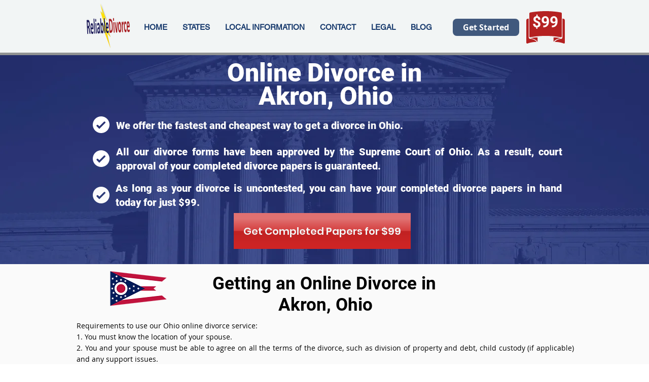

--- FILE ---
content_type: text/html; charset=UTF-8
request_url: https://www.reliabledivorce.com/ohio/akron-divorce
body_size: 169157
content:
<!DOCTYPE html>
<html lang="en">
<head>
  
  <!-- SEO Tags -->
  <title>Akron Divorce | Online Divorce in Akron, Ohio</title>
  <meta name="description" content="Akron Divorce | Online Divorce in Akron, Ohio"/>
  <link rel="canonical" href="https://www.reliabledivorce.com/ohio/akron-divorce"/>
  <meta name="robots" content="index"/>
  <meta property="og:title" content="Akron Divorce | Online Divorce in Akron, Ohio"/>
  <meta property="og:description" content="Akron Divorce | Online Divorce in Akron, Ohio"/>
  <meta property="og:url" content="https://www.reliabledivorce.com/ohio/akron-divorce"/>
  <meta property="og:site_name" content="ReliableDivorce"/>
  <meta property="og:type" content="website"/>
  <script type="application/ld+json">{}</script>
  <script type="application/ld+json">{}</script>
  <meta name="google-site-verification" content="B1qD08t1s63esbWDRqb1KY0MgJ6vF1RZR_a2nO3Mhv8"/>
  <meta name="twitter:card" content="summary_large_image"/>
  <meta name="twitter:title" content="Akron Divorce | Online Divorce in Akron, Ohio"/>
  <meta name="twitter:description" content="Akron Divorce | Online Divorce in Akron, Ohio"/>

  
  <meta charset='utf-8'>
  <meta name="viewport" content="width=device-width, initial-scale=1" id="wixDesktopViewport" />
  <meta http-equiv="X-UA-Compatible" content="IE=edge">
  <meta name="generator" content="Wix.com Website Builder"/>

  <link rel="icon" sizes="192x192" href="https://static.wixstatic.com/media/3479d4_df090895ab97473aba11738d5b3d6d20%7Emv2.png/v1/fill/w_192%2Ch_192%2Clg_1%2Cusm_0.66_1.00_0.01/3479d4_df090895ab97473aba11738d5b3d6d20%7Emv2.png" type="image/png"/>
  <link rel="shortcut icon" href="https://static.wixstatic.com/media/3479d4_df090895ab97473aba11738d5b3d6d20%7Emv2.png/v1/fill/w_192%2Ch_192%2Clg_1%2Cusm_0.66_1.00_0.01/3479d4_df090895ab97473aba11738d5b3d6d20%7Emv2.png" type="image/png"/>
  <link rel="apple-touch-icon" href="https://static.wixstatic.com/media/3479d4_df090895ab97473aba11738d5b3d6d20%7Emv2.png/v1/fill/w_180%2Ch_180%2Clg_1%2Cusm_0.66_1.00_0.01/3479d4_df090895ab97473aba11738d5b3d6d20%7Emv2.png" type="image/png"/>

  <!-- Safari Pinned Tab Icon -->
  <!-- <link rel="mask-icon" href="https://static.wixstatic.com/media/3479d4_df090895ab97473aba11738d5b3d6d20%7Emv2.png/v1/fill/w_192%2Ch_192%2Clg_1%2Cusm_0.66_1.00_0.01/3479d4_df090895ab97473aba11738d5b3d6d20%7Emv2.png"> -->

  <!-- Original trials -->
  


  <!-- Segmenter Polyfill -->
  <script>
    if (!window.Intl || !window.Intl.Segmenter) {
      (function() {
        var script = document.createElement('script');
        script.src = 'https://static.parastorage.com/unpkg/@formatjs/intl-segmenter@11.7.10/polyfill.iife.js';
        document.head.appendChild(script);
      })();
    }
  </script>

  <!-- Legacy Polyfills -->
  <script nomodule="" src="https://static.parastorage.com/unpkg/core-js-bundle@3.2.1/minified.js"></script>
  <script nomodule="" src="https://static.parastorage.com/unpkg/focus-within-polyfill@5.0.9/dist/focus-within-polyfill.js"></script>

  <!-- Performance API Polyfills -->
  <script>
  (function () {
    var noop = function noop() {};
    if ("performance" in window === false) {
      window.performance = {};
    }
    window.performance.mark = performance.mark || noop;
    window.performance.measure = performance.measure || noop;
    if ("now" in window.performance === false) {
      var nowOffset = Date.now();
      if (performance.timing && performance.timing.navigationStart) {
        nowOffset = performance.timing.navigationStart;
      }
      window.performance.now = function now() {
        return Date.now() - nowOffset;
      };
    }
  })();
  </script>

  <!-- Globals Definitions -->
  <script>
    (function () {
      var now = Date.now()
      window.initialTimestamps = {
        initialTimestamp: now,
        initialRequestTimestamp: Math.round(performance.timeOrigin ? performance.timeOrigin : now - performance.now())
      }

      window.thunderboltTag = "QA_READY"
      window.thunderboltVersion = "1.16797.0"
    })();
  </script>

  <!-- Essential Viewer Model -->
  <script type="application/json" id="wix-essential-viewer-model">{"fleetConfig":{"fleetName":"thunderbolt-seo-isolated-renderer","type":"Rollout","code":1},"mode":{"qa":false,"enableTestApi":false,"debug":false,"ssrIndicator":false,"ssrOnly":false,"siteAssetsFallback":"enable","versionIndicator":false},"componentsLibrariesTopology":[{"artifactId":"editor-elements","namespace":"wixui","url":"https:\/\/static.parastorage.com\/services\/editor-elements\/1.14865.0"},{"artifactId":"editor-elements","namespace":"dsgnsys","url":"https:\/\/static.parastorage.com\/services\/editor-elements\/1.14865.0"}],"siteFeaturesConfigs":{"sessionManager":{"isRunningInDifferentSiteContext":false}},"language":{"userLanguage":"en"},"siteAssets":{"clientTopology":{"mediaRootUrl":"https:\/\/static.wixstatic.com","scriptsUrl":"static.parastorage.com","staticMediaUrl":"https:\/\/static.wixstatic.com\/media","moduleRepoUrl":"https:\/\/static.parastorage.com\/unpkg","fileRepoUrl":"https:\/\/static.parastorage.com\/services","viewerAppsUrl":"https:\/\/viewer-apps.parastorage.com","viewerAssetsUrl":"https:\/\/viewer-assets.parastorage.com","siteAssetsUrl":"https:\/\/siteassets.parastorage.com","pageJsonServerUrls":["https:\/\/pages.parastorage.com","https:\/\/staticorigin.wixstatic.com","https:\/\/www.reliabledivorce.com","https:\/\/fallback.wix.com\/wix-html-editor-pages-webapp\/page"],"pathOfTBModulesInFileRepoForFallback":"wix-thunderbolt\/dist\/"}},"siteFeatures":["accessibility","appMonitoring","assetsLoader","businessLogger","captcha","clickHandlerRegistrar","commonConfig","componentsLoader","componentsRegistry","consentPolicy","cyclicTabbing","domSelectors","dynamicPages","environmentWixCodeSdk","environment","locationWixCodeSdk","mpaNavigation","navigationManager","navigationPhases","ooi","pages","panorama","renderer","reporter","routerFetch","router","scrollRestoration","seoWixCodeSdk","seo","sessionManager","siteMembersWixCodeSdk","siteMembers","siteScrollBlocker","siteWixCodeSdk","speculationRules","ssrCache","stores","structureApi","thunderboltInitializer","tpaCommons","translations","usedPlatformApis","warmupData","windowMessageRegistrar","windowWixCodeSdk","wixCustomElementComponent","wixEmbedsApi","componentsReact","platform"],"site":{"externalBaseUrl":"https:\/\/www.reliabledivorce.com","isSEO":true},"media":{"staticMediaUrl":"https:\/\/static.wixstatic.com\/media","mediaRootUrl":"https:\/\/static.wixstatic.com\/","staticVideoUrl":"https:\/\/video.wixstatic.com\/"},"requestUrl":"https:\/\/www.reliabledivorce.com\/ohio\/akron-divorce","rollout":{"siteAssetsVersionsRollout":false,"isDACRollout":0,"isTBRollout":true},"commonConfig":{"brand":"wix","host":"VIEWER","bsi":"","consentPolicy":{},"consentPolicyHeader":{},"siteRevision":"2","branchId":"630292c1-dc36-4245-921e-6f16e2a27a1c","renderingFlow":"NONE","language":"en","locale":"en-us"},"interactionSampleRatio":0.01,"dynamicModelUrl":"https:\/\/www.reliabledivorce.com\/_api\/v2\/dynamicmodel","accessTokensUrl":"https:\/\/www.reliabledivorce.com\/_api\/v1\/access-tokens","isExcludedFromSecurityExperiments":false,"experiments":{"specs.thunderbolt.hardenFetchAndXHR":true,"specs.thunderbolt.securityExperiments":true}}</script>
  <script>window.viewerModel = JSON.parse(document.getElementById('wix-essential-viewer-model').textContent)</script>

  <script>
    window.commonConfig = viewerModel.commonConfig
  </script>

  
  <!-- BEGIN handleAccessTokens bundle -->

  <script data-url="https://static.parastorage.com/services/wix-thunderbolt/dist/handleAccessTokens.inline.4f2f9a53.bundle.min.js">(()=>{"use strict";function e(e){let{context:o,property:r,value:n,enumerable:i=!0}=e,c=e.get,l=e.set;if(!r||void 0===n&&!c&&!l)return new Error("property and value are required");let a=o||globalThis,s=a?.[r],u={};if(void 0!==n)u.value=n;else{if(c){let e=t(c);e&&(u.get=e)}if(l){let e=t(l);e&&(u.set=e)}}let p={...u,enumerable:i||!1,configurable:!1};void 0!==n&&(p.writable=!1);try{Object.defineProperty(a,r,p)}catch(e){return e instanceof TypeError?s:e}return s}function t(e,t){return"function"==typeof e?e:!0===e?.async&&"function"==typeof e.func?t?async function(t){return e.func(t)}:async function(){return e.func()}:"function"==typeof e?.func?e.func:void 0}try{e({property:"strictDefine",value:e})}catch{}try{e({property:"defineStrictObject",value:r})}catch{}try{e({property:"defineStrictMethod",value:n})}catch{}var o=["toString","toLocaleString","valueOf","constructor","prototype"];function r(t){let{context:n,property:c,propertiesToExclude:l=[],skipPrototype:a=!1,hardenPrototypePropertiesToExclude:s=[]}=t;if(!c)return new Error("property is required");let u=(n||globalThis)[c],p={},f=i(n,c);u&&("object"==typeof u||"function"==typeof u)&&Reflect.ownKeys(u).forEach(t=>{if(!l.includes(t)&&!o.includes(t)){let o=i(u,t);if(o&&(o.writable||o.configurable)){let{value:r,get:n,set:i,enumerable:c=!1}=o,l={};void 0!==r?l.value=r:n?l.get=n:i&&(l.set=i);try{let o=e({context:u,property:t,...l,enumerable:c});p[t]=o}catch(e){if(!(e instanceof TypeError))throw e;try{p[t]=o.value||o.get||o.set}catch{}}}}});let d={originalObject:u,originalProperties:p};if(!a&&void 0!==u?.prototype){let e=r({context:u,property:"prototype",propertiesToExclude:s,skipPrototype:!0});e instanceof Error||(d.originalPrototype=e?.originalObject,d.originalPrototypeProperties=e?.originalProperties)}return e({context:n,property:c,value:u,enumerable:f?.enumerable}),d}function n(t,o){let r=(o||globalThis)[t],n=i(o||globalThis,t);return r&&n&&(n.writable||n.configurable)?(Object.freeze(r),e({context:globalThis,property:t,value:r})):r}function i(e,t){if(e&&t)try{return Reflect.getOwnPropertyDescriptor(e,t)}catch{return}}function c(e){if("string"!=typeof e)return e;try{return decodeURIComponent(e).toLowerCase().trim()}catch{return e.toLowerCase().trim()}}function l(e,t){let o="";if("string"==typeof e)o=e.split("=")[0]?.trim()||"";else{if(!e||"string"!=typeof e.name)return!1;o=e.name}return t.has(c(o)||"")}function a(e,t){let o;return o="string"==typeof e?e.split(";").map(e=>e.trim()).filter(e=>e.length>0):e||[],o.filter(e=>!l(e,t))}var s=null;function u(){return null===s&&(s=typeof Document>"u"?void 0:Object.getOwnPropertyDescriptor(Document.prototype,"cookie")),s}function p(t,o){if(!globalThis?.cookieStore)return;let r=globalThis.cookieStore.get.bind(globalThis.cookieStore),n=globalThis.cookieStore.getAll.bind(globalThis.cookieStore),i=globalThis.cookieStore.set.bind(globalThis.cookieStore),c=globalThis.cookieStore.delete.bind(globalThis.cookieStore);return e({context:globalThis.CookieStore.prototype,property:"get",value:async function(e){return l(("string"==typeof e?e:e.name)||"",t)?null:r.call(this,e)},enumerable:!0}),e({context:globalThis.CookieStore.prototype,property:"getAll",value:async function(){return a(await n.apply(this,Array.from(arguments)),t)},enumerable:!0}),e({context:globalThis.CookieStore.prototype,property:"set",value:async function(){let e=Array.from(arguments);if(!l(1===e.length?e[0].name:e[0],t))return i.apply(this,e);o&&console.warn(o)},enumerable:!0}),e({context:globalThis.CookieStore.prototype,property:"delete",value:async function(){let e=Array.from(arguments);if(!l(1===e.length?e[0].name:e[0],t))return c.apply(this,e)},enumerable:!0}),e({context:globalThis.cookieStore,property:"prototype",value:globalThis.CookieStore.prototype,enumerable:!1}),e({context:globalThis,property:"cookieStore",value:globalThis.cookieStore,enumerable:!0}),{get:r,getAll:n,set:i,delete:c}}var f=["TextEncoder","TextDecoder","XMLHttpRequestEventTarget","EventTarget","URL","JSON","Reflect","Object","Array","Map","Set","WeakMap","WeakSet","Promise","Symbol","Error"],d=["addEventListener","removeEventListener","dispatchEvent","encodeURI","encodeURIComponent","decodeURI","decodeURIComponent"];const y=(e,t)=>{try{const o=t?t.get.call(document):document.cookie;return o.split(";").map(e=>e.trim()).filter(t=>t?.startsWith(e))[0]?.split("=")[1]}catch(e){return""}},g=(e="",t="",o="/")=>`${e}=; ${t?`domain=${t};`:""} max-age=0; path=${o}; expires=Thu, 01 Jan 1970 00:00:01 GMT`;function m(){(function(){if("undefined"!=typeof window){const e=performance.getEntriesByType("navigation")[0];return"back_forward"===(e?.type||"")}return!1})()&&function(){const{counter:e}=function(){const e=b("getItem");if(e){const[t,o]=e.split("-"),r=o?parseInt(o,10):0;if(r>=3){const e=t?Number(t):0;if(Date.now()-e>6e4)return{counter:0}}return{counter:r}}return{counter:0}}();e<3?(!function(e=1){b("setItem",`${Date.now()}-${e}`)}(e+1),window.location.reload()):console.error("ATS: Max reload attempts reached")}()}function b(e,t){try{return sessionStorage[e]("reload",t||"")}catch(e){console.error("ATS: Error calling sessionStorage:",e)}}const h="client-session-bind",v="sec-fetch-unsupported",{experiments:w}=window.viewerModel,T=[h,"client-binding",v,"svSession","smSession","server-session-bind","wixSession2","wixSession3"].map(e=>e.toLowerCase()),{cookie:S}=function(t,o){let r=new Set(t);return e({context:document,property:"cookie",set:{func:e=>function(e,t,o,r){let n=u(),i=c(t.split(";")[0]||"")||"";[...o].every(e=>!i.startsWith(e.toLowerCase()))&&n?.set?n.set.call(e,t):r&&console.warn(r)}(document,e,r,o)},get:{func:()=>function(e,t){let o=u();if(!o?.get)throw new Error("Cookie descriptor or getter not available");return a(o.get.call(e),t).join("; ")}(document,r)},enumerable:!0}),{cookieStore:p(r,o),cookie:u()}}(T),k="tbReady",x="security_overrideGlobals",{experiments:E,siteFeaturesConfigs:C,accessTokensUrl:P}=window.viewerModel,R=P,M={},O=(()=>{const e=y(h,S);if(w["specs.thunderbolt.browserCacheReload"]){y(v,S)||e?b("removeItem"):m()}return(()=>{const e=g(h),t=g(h,location.hostname);S.set.call(document,e),S.set.call(document,t)})(),e})();O&&(M["client-binding"]=O);const D=fetch;addEventListener(k,function e(t){const{logger:o}=t.detail;try{window.tb.init({fetch:D,fetchHeaders:M})}catch(e){const t=new Error("TB003");o.meter(`${x}_${t.message}`,{paramsOverrides:{errorType:x,eventString:t.message}}),window?.viewerModel?.mode.debug&&console.error(e)}finally{removeEventListener(k,e)}}),E["specs.thunderbolt.hardenFetchAndXHR"]||(window.fetchDynamicModel=()=>C.sessionManager.isRunningInDifferentSiteContext?Promise.resolve({}):fetch(R,{credentials:"same-origin",headers:M}).then(function(e){if(!e.ok)throw new Error(`[${e.status}]${e.statusText}`);return e.json()}),window.dynamicModelPromise=window.fetchDynamicModel())})();
//# sourceMappingURL=https://static.parastorage.com/services/wix-thunderbolt/dist/handleAccessTokens.inline.4f2f9a53.bundle.min.js.map</script>

<!-- END handleAccessTokens bundle -->

<!-- BEGIN overrideGlobals bundle -->

<script data-url="https://static.parastorage.com/services/wix-thunderbolt/dist/overrideGlobals.inline.ec13bfcf.bundle.min.js">(()=>{"use strict";function e(e){let{context:r,property:o,value:n,enumerable:i=!0}=e,c=e.get,a=e.set;if(!o||void 0===n&&!c&&!a)return new Error("property and value are required");let l=r||globalThis,u=l?.[o],s={};if(void 0!==n)s.value=n;else{if(c){let e=t(c);e&&(s.get=e)}if(a){let e=t(a);e&&(s.set=e)}}let p={...s,enumerable:i||!1,configurable:!1};void 0!==n&&(p.writable=!1);try{Object.defineProperty(l,o,p)}catch(e){return e instanceof TypeError?u:e}return u}function t(e,t){return"function"==typeof e?e:!0===e?.async&&"function"==typeof e.func?t?async function(t){return e.func(t)}:async function(){return e.func()}:"function"==typeof e?.func?e.func:void 0}try{e({property:"strictDefine",value:e})}catch{}try{e({property:"defineStrictObject",value:o})}catch{}try{e({property:"defineStrictMethod",value:n})}catch{}var r=["toString","toLocaleString","valueOf","constructor","prototype"];function o(t){let{context:n,property:c,propertiesToExclude:a=[],skipPrototype:l=!1,hardenPrototypePropertiesToExclude:u=[]}=t;if(!c)return new Error("property is required");let s=(n||globalThis)[c],p={},f=i(n,c);s&&("object"==typeof s||"function"==typeof s)&&Reflect.ownKeys(s).forEach(t=>{if(!a.includes(t)&&!r.includes(t)){let r=i(s,t);if(r&&(r.writable||r.configurable)){let{value:o,get:n,set:i,enumerable:c=!1}=r,a={};void 0!==o?a.value=o:n?a.get=n:i&&(a.set=i);try{let r=e({context:s,property:t,...a,enumerable:c});p[t]=r}catch(e){if(!(e instanceof TypeError))throw e;try{p[t]=r.value||r.get||r.set}catch{}}}}});let d={originalObject:s,originalProperties:p};if(!l&&void 0!==s?.prototype){let e=o({context:s,property:"prototype",propertiesToExclude:u,skipPrototype:!0});e instanceof Error||(d.originalPrototype=e?.originalObject,d.originalPrototypeProperties=e?.originalProperties)}return e({context:n,property:c,value:s,enumerable:f?.enumerable}),d}function n(t,r){let o=(r||globalThis)[t],n=i(r||globalThis,t);return o&&n&&(n.writable||n.configurable)?(Object.freeze(o),e({context:globalThis,property:t,value:o})):o}function i(e,t){if(e&&t)try{return Reflect.getOwnPropertyDescriptor(e,t)}catch{return}}function c(e){if("string"!=typeof e)return e;try{return decodeURIComponent(e).toLowerCase().trim()}catch{return e.toLowerCase().trim()}}function a(e,t){return e instanceof Headers?e.forEach((r,o)=>{l(o,t)||e.delete(o)}):Object.keys(e).forEach(r=>{l(r,t)||delete e[r]}),e}function l(e,t){return!t.has(c(e)||"")}function u(e,t){let r=!0,o=function(e){let t,r;if(globalThis.Request&&e instanceof Request)t=e.url;else{if("function"!=typeof e?.toString)throw new Error("Unsupported type for url");t=e.toString()}try{return new URL(t).pathname}catch{return r=t.replace(/#.+/gi,"").split("?").shift(),r.startsWith("/")?r:`/${r}`}}(e),n=c(o);return n&&t.some(e=>n.includes(e))&&(r=!1),r}function s(t,r,o){let n=fetch,i=XMLHttpRequest,c=new Set(r);function s(){let e=new i,r=e.open,n=e.setRequestHeader;return e.open=function(){let n=Array.from(arguments),i=n[1];if(n.length<2||u(i,t))return r.apply(e,n);throw new Error(o||`Request not allowed for path ${i}`)},e.setRequestHeader=function(t,r){l(decodeURIComponent(t),c)&&n.call(e,t,r)},e}return e({property:"fetch",value:function(){let e=function(e,t){return globalThis.Request&&e[0]instanceof Request&&e[0]?.headers?a(e[0].headers,t):e[1]?.headers&&a(e[1].headers,t),e}(arguments,c);return u(arguments[0],t)?n.apply(globalThis,Array.from(e)):new Promise((e,t)=>{t(new Error(o||`Request not allowed for path ${arguments[0]}`))})},enumerable:!0}),e({property:"XMLHttpRequest",value:s,enumerable:!0}),Object.keys(i).forEach(e=>{s[e]=i[e]}),{fetch:n,XMLHttpRequest:i}}var p=["TextEncoder","TextDecoder","XMLHttpRequestEventTarget","EventTarget","URL","JSON","Reflect","Object","Array","Map","Set","WeakMap","WeakSet","Promise","Symbol","Error"],f=["addEventListener","removeEventListener","dispatchEvent","encodeURI","encodeURIComponent","decodeURI","decodeURIComponent"];const d=function(){let t=globalThis.open,r=document.open;function o(e,r,o){let n="string"!=typeof e,i=t.call(window,e,r,o);return n||e&&function(e){return e.startsWith("//")&&/(?:[a-z0-9](?:[a-z0-9-]{0,61}[a-z0-9])?\.)+[a-z0-9][a-z0-9-]{0,61}[a-z0-9]/g.test(`${location.protocol}:${e}`)&&(e=`${location.protocol}${e}`),!e.startsWith("http")||new URL(e).hostname===location.hostname}(e)?{}:i}return e({property:"open",value:o,context:globalThis,enumerable:!0}),e({property:"open",value:function(e,t,n){return e?o(e,t,n):r.call(document,e||"",t||"",n||"")},context:document,enumerable:!0}),{open:t,documentOpen:r}},y=function(){let t=document.createElement,r=Element.prototype.setAttribute,o=Element.prototype.setAttributeNS;return e({property:"createElement",context:document,value:function(n,i){let a=t.call(document,n,i);if("iframe"===c(n)){e({property:"srcdoc",context:a,get:()=>"",set:()=>{console.warn("`srcdoc` is not allowed in iframe elements.")}});let t=function(e,t){"srcdoc"!==e.toLowerCase()?r.call(a,e,t):console.warn("`srcdoc` attribute is not allowed to be set.")},n=function(e,t,r){"srcdoc"!==t.toLowerCase()?o.call(a,e,t,r):console.warn("`srcdoc` attribute is not allowed to be set.")};a.setAttribute=t,a.setAttributeNS=n}return a},enumerable:!0}),{createElement:t,setAttribute:r,setAttributeNS:o}},m=["client-binding"],b=["/_api/v1/access-tokens","/_api/v2/dynamicmodel","/_api/one-app-session-web/v3/businesses"],h=function(){let t=setTimeout,r=setInterval;return o("setTimeout",0,globalThis),o("setInterval",0,globalThis),{setTimeout:t,setInterval:r};function o(t,r,o){let n=o||globalThis,i=n[t];if(!i||"function"!=typeof i)throw new Error(`Function ${t} not found or is not a function`);e({property:t,value:function(){let e=Array.from(arguments);if("string"!=typeof e[r])return i.apply(n,e);console.warn(`Calling ${t} with a String Argument at index ${r} is not allowed`)},context:o,enumerable:!0})}},v=function(){if(navigator&&"serviceWorker"in navigator){let t=navigator.serviceWorker.register;return e({context:navigator.serviceWorker,property:"register",value:function(){console.log("Service worker registration is not allowed")},enumerable:!0}),{register:t}}return{}};performance.mark("overrideGlobals started");const{isExcludedFromSecurityExperiments:g,experiments:w}=window.viewerModel,E=!g&&w["specs.thunderbolt.securityExperiments"];try{d(),E&&y(),w["specs.thunderbolt.hardenFetchAndXHR"]&&E&&s(b,m),v(),(e=>{let t=[],r=[];r=r.concat(["TextEncoder","TextDecoder"]),e&&(r=r.concat(["XMLHttpRequestEventTarget","EventTarget"])),r=r.concat(["URL","JSON"]),e&&(t=t.concat(["addEventListener","removeEventListener"])),t=t.concat(["encodeURI","encodeURIComponent","decodeURI","decodeURIComponent"]),r=r.concat(["String","Number"]),e&&r.push("Object"),r=r.concat(["Reflect"]),t.forEach(e=>{n(e),["addEventListener","removeEventListener"].includes(e)&&n(e,document)}),r.forEach(e=>{o({property:e})})})(E),E&&h()}catch(e){window?.viewerModel?.mode.debug&&console.error(e);const t=new Error("TB006");window.fedops?.reportError(t,"security_overrideGlobals"),window.Sentry?window.Sentry.captureException(t):globalThis.defineStrictProperty("sentryBuffer",[t],window,!1)}performance.mark("overrideGlobals ended")})();
//# sourceMappingURL=https://static.parastorage.com/services/wix-thunderbolt/dist/overrideGlobals.inline.ec13bfcf.bundle.min.js.map</script>

<!-- END overrideGlobals bundle -->


  
  <script>
    window.commonConfig = viewerModel.commonConfig

	
  </script>

  <!-- Initial CSS -->
  <style data-url="https://static.parastorage.com/services/wix-thunderbolt/dist/main.347af09f.min.css">@keyframes slide-horizontal-new{0%{transform:translateX(100%)}}@keyframes slide-horizontal-old{80%{opacity:1}to{opacity:0;transform:translateX(-100%)}}@keyframes slide-vertical-new{0%{transform:translateY(-100%)}}@keyframes slide-vertical-old{80%{opacity:1}to{opacity:0;transform:translateY(100%)}}@keyframes out-in-new{0%{opacity:0}}@keyframes out-in-old{to{opacity:0}}:root:active-view-transition{view-transition-name:none}::view-transition{pointer-events:none}:root:active-view-transition::view-transition-new(page-group),:root:active-view-transition::view-transition-old(page-group){animation-duration:.6s;cursor:wait;pointer-events:all}:root:active-view-transition-type(SlideHorizontal)::view-transition-old(page-group){animation:slide-horizontal-old .6s cubic-bezier(.83,0,.17,1) forwards;mix-blend-mode:normal}:root:active-view-transition-type(SlideHorizontal)::view-transition-new(page-group){animation:slide-horizontal-new .6s cubic-bezier(.83,0,.17,1) backwards;mix-blend-mode:normal}:root:active-view-transition-type(SlideVertical)::view-transition-old(page-group){animation:slide-vertical-old .6s cubic-bezier(.83,0,.17,1) forwards;mix-blend-mode:normal}:root:active-view-transition-type(SlideVertical)::view-transition-new(page-group){animation:slide-vertical-new .6s cubic-bezier(.83,0,.17,1) backwards;mix-blend-mode:normal}:root:active-view-transition-type(OutIn)::view-transition-old(page-group){animation:out-in-old .35s cubic-bezier(.22,1,.36,1) forwards}:root:active-view-transition-type(OutIn)::view-transition-new(page-group){animation:out-in-new .35s cubic-bezier(.64,0,.78,0) .35s backwards}@media(prefers-reduced-motion:reduce){::view-transition-group(*),::view-transition-new(*),::view-transition-old(*){animation:none!important}}body,html{background:transparent;border:0;margin:0;outline:0;padding:0;vertical-align:baseline}body{--scrollbar-width:0px;font-family:Arial,Helvetica,sans-serif;font-size:10px}body,html{height:100%}body{overflow-x:auto;overflow-y:scroll}body:not(.responsive) #site-root{min-width:var(--site-width);width:100%}body:not([data-js-loaded]) [data-hide-prejs]{visibility:hidden}interact-element{display:contents}#SITE_CONTAINER{position:relative}:root{--one-unit:1vw;--section-max-width:9999px;--spx-stopper-max:9999px;--spx-stopper-min:0px;--browser-zoom:1}@supports(-webkit-appearance:none) and (stroke-color:transparent){:root{--safari-sticky-fix:opacity;--experimental-safari-sticky-fix:translateZ(0)}}@supports(container-type:inline-size){:root{--one-unit:1cqw}}[id^=oldHoverBox-]{mix-blend-mode:plus-lighter;transition:opacity .5s ease,visibility .5s ease}[data-mesh-id$=inlineContent-gridContainer]:has(>[id^=oldHoverBox-]){isolation:isolate}</style>
<style data-url="https://static.parastorage.com/services/wix-thunderbolt/dist/main.renderer.25146d00.min.css">a,abbr,acronym,address,applet,b,big,blockquote,button,caption,center,cite,code,dd,del,dfn,div,dl,dt,em,fieldset,font,footer,form,h1,h2,h3,h4,h5,h6,header,i,iframe,img,ins,kbd,label,legend,li,nav,object,ol,p,pre,q,s,samp,section,small,span,strike,strong,sub,sup,table,tbody,td,tfoot,th,thead,title,tr,tt,u,ul,var{background:transparent;border:0;margin:0;outline:0;padding:0;vertical-align:baseline}input,select,textarea{box-sizing:border-box;font-family:Helvetica,Arial,sans-serif}ol,ul{list-style:none}blockquote,q{quotes:none}ins{text-decoration:none}del{text-decoration:line-through}table{border-collapse:collapse;border-spacing:0}a{cursor:pointer;text-decoration:none}.testStyles{overflow-y:hidden}.reset-button{-webkit-appearance:none;background:none;border:0;color:inherit;font:inherit;line-height:normal;outline:0;overflow:visible;padding:0;-webkit-user-select:none;-moz-user-select:none;-ms-user-select:none}:focus{outline:none}body.device-mobile-optimized:not(.disable-site-overflow){overflow-x:hidden;overflow-y:scroll}body.device-mobile-optimized:not(.responsive) #SITE_CONTAINER{margin-left:auto;margin-right:auto;overflow-x:visible;position:relative;width:320px}body.device-mobile-optimized:not(.responsive):not(.blockSiteScrolling) #SITE_CONTAINER{margin-top:0}body.device-mobile-optimized>*{max-width:100%!important}body.device-mobile-optimized #site-root{overflow-x:hidden;overflow-y:hidden}@supports(overflow:clip){body.device-mobile-optimized #site-root{overflow-x:clip;overflow-y:clip}}body.device-mobile-non-optimized #SITE_CONTAINER #site-root{overflow-x:clip;overflow-y:clip}body.device-mobile-non-optimized.fullScreenMode{background-color:#5f6360}body.device-mobile-non-optimized.fullScreenMode #MOBILE_ACTIONS_MENU,body.device-mobile-non-optimized.fullScreenMode #SITE_BACKGROUND,body.device-mobile-non-optimized.fullScreenMode #site-root,body.fullScreenMode #WIX_ADS{visibility:hidden}body.fullScreenMode{overflow-x:hidden!important;overflow-y:hidden!important}body.fullScreenMode.device-mobile-optimized #TINY_MENU{opacity:0;pointer-events:none}body.fullScreenMode-scrollable.device-mobile-optimized{overflow-x:hidden!important;overflow-y:auto!important}body.fullScreenMode-scrollable.device-mobile-optimized #masterPage,body.fullScreenMode-scrollable.device-mobile-optimized #site-root{overflow-x:hidden!important;overflow-y:hidden!important}body.fullScreenMode-scrollable.device-mobile-optimized #SITE_BACKGROUND,body.fullScreenMode-scrollable.device-mobile-optimized #masterPage{height:auto!important}body.fullScreenMode-scrollable.device-mobile-optimized #masterPage.mesh-layout{height:0!important}body.blockSiteScrolling,body.siteScrollingBlocked{position:fixed;width:100%}body.siteScrollingBlockedIOSFix{overflow:hidden!important}body.blockSiteScrolling #SITE_CONTAINER{margin-top:calc(var(--blocked-site-scroll-margin-top)*-1)}#site-root{margin:0 auto;min-height:100%;position:relative;top:var(--wix-ads-height)}#site-root img:not([src]){visibility:hidden}#site-root svg img:not([src]){visibility:visible}.auto-generated-link{color:inherit}#SCROLL_TO_BOTTOM,#SCROLL_TO_TOP{height:0}.has-click-trigger{cursor:pointer}.fullScreenOverlay{bottom:0;display:flex;justify-content:center;left:0;overflow-y:hidden;position:fixed;right:0;top:-60px;z-index:1005}.fullScreenOverlay>.fullScreenOverlayContent{bottom:0;left:0;margin:0 auto;overflow:hidden;position:absolute;right:0;top:60px;transform:translateZ(0)}[data-mesh-id$=centeredContent],[data-mesh-id$=form],[data-mesh-id$=inlineContent]{pointer-events:none;position:relative}[data-mesh-id$=-gridWrapper],[data-mesh-id$=-rotated-wrapper]{pointer-events:none}[data-mesh-id$=-gridContainer]>*,[data-mesh-id$=-rotated-wrapper]>*,[data-mesh-id$=inlineContent]>:not([data-mesh-id$=-gridContainer]){pointer-events:auto}.device-mobile-optimized #masterPage.mesh-layout #SOSP_CONTAINER_CUSTOM_ID{grid-area:2/1/3/2;-ms-grid-row:2;position:relative}#masterPage.mesh-layout{-ms-grid-rows:max-content max-content min-content max-content;-ms-grid-columns:100%;align-items:start;display:-ms-grid;display:grid;grid-template-columns:100%;grid-template-rows:max-content max-content min-content max-content;justify-content:stretch}#masterPage.mesh-layout #PAGES_CONTAINER,#masterPage.mesh-layout #SITE_FOOTER-placeholder,#masterPage.mesh-layout #SITE_FOOTER_WRAPPER,#masterPage.mesh-layout #SITE_HEADER-placeholder,#masterPage.mesh-layout #SITE_HEADER_WRAPPER,#masterPage.mesh-layout #SOSP_CONTAINER_CUSTOM_ID[data-state~=mobileView],#masterPage.mesh-layout #soapAfterPagesContainer,#masterPage.mesh-layout #soapBeforePagesContainer{-ms-grid-row-align:start;-ms-grid-column-align:start;-ms-grid-column:1}#masterPage.mesh-layout #SITE_HEADER-placeholder,#masterPage.mesh-layout #SITE_HEADER_WRAPPER{grid-area:1/1/2/2;-ms-grid-row:1}#masterPage.mesh-layout #PAGES_CONTAINER,#masterPage.mesh-layout #soapAfterPagesContainer,#masterPage.mesh-layout #soapBeforePagesContainer{grid-area:3/1/4/2;-ms-grid-row:3}#masterPage.mesh-layout #soapAfterPagesContainer,#masterPage.mesh-layout #soapBeforePagesContainer{width:100%}#masterPage.mesh-layout #PAGES_CONTAINER{align-self:stretch}#masterPage.mesh-layout main#PAGES_CONTAINER{display:block}#masterPage.mesh-layout #SITE_FOOTER-placeholder,#masterPage.mesh-layout #SITE_FOOTER_WRAPPER{grid-area:4/1/5/2;-ms-grid-row:4}#masterPage.mesh-layout #SITE_PAGES,#masterPage.mesh-layout [data-mesh-id=PAGES_CONTAINERcenteredContent],#masterPage.mesh-layout [data-mesh-id=PAGES_CONTAINERinlineContent]{height:100%}#masterPage.mesh-layout.desktop>*{width:100%}#masterPage.mesh-layout #PAGES_CONTAINER,#masterPage.mesh-layout #SITE_FOOTER,#masterPage.mesh-layout #SITE_FOOTER_WRAPPER,#masterPage.mesh-layout #SITE_HEADER,#masterPage.mesh-layout #SITE_HEADER_WRAPPER,#masterPage.mesh-layout #SITE_PAGES,#masterPage.mesh-layout #masterPageinlineContent{position:relative}#masterPage.mesh-layout #SITE_HEADER{grid-area:1/1/2/2}#masterPage.mesh-layout #SITE_FOOTER{grid-area:4/1/5/2}#masterPage.mesh-layout.overflow-x-clip #SITE_FOOTER,#masterPage.mesh-layout.overflow-x-clip #SITE_HEADER{overflow-x:clip}[data-z-counter]{z-index:0}[data-z-counter="0"]{z-index:auto}.wixSiteProperties{-webkit-font-smoothing:antialiased;-moz-osx-font-smoothing:grayscale}:root{--wst-button-color-fill-primary:rgb(var(--color_48));--wst-button-color-border-primary:rgb(var(--color_49));--wst-button-color-text-primary:rgb(var(--color_50));--wst-button-color-fill-primary-hover:rgb(var(--color_51));--wst-button-color-border-primary-hover:rgb(var(--color_52));--wst-button-color-text-primary-hover:rgb(var(--color_53));--wst-button-color-fill-primary-disabled:rgb(var(--color_54));--wst-button-color-border-primary-disabled:rgb(var(--color_55));--wst-button-color-text-primary-disabled:rgb(var(--color_56));--wst-button-color-fill-secondary:rgb(var(--color_57));--wst-button-color-border-secondary:rgb(var(--color_58));--wst-button-color-text-secondary:rgb(var(--color_59));--wst-button-color-fill-secondary-hover:rgb(var(--color_60));--wst-button-color-border-secondary-hover:rgb(var(--color_61));--wst-button-color-text-secondary-hover:rgb(var(--color_62));--wst-button-color-fill-secondary-disabled:rgb(var(--color_63));--wst-button-color-border-secondary-disabled:rgb(var(--color_64));--wst-button-color-text-secondary-disabled:rgb(var(--color_65));--wst-color-fill-base-1:rgb(var(--color_36));--wst-color-fill-base-2:rgb(var(--color_37));--wst-color-fill-base-shade-1:rgb(var(--color_38));--wst-color-fill-base-shade-2:rgb(var(--color_39));--wst-color-fill-base-shade-3:rgb(var(--color_40));--wst-color-fill-accent-1:rgb(var(--color_41));--wst-color-fill-accent-2:rgb(var(--color_42));--wst-color-fill-accent-3:rgb(var(--color_43));--wst-color-fill-accent-4:rgb(var(--color_44));--wst-color-fill-background-primary:rgb(var(--color_11));--wst-color-fill-background-secondary:rgb(var(--color_12));--wst-color-text-primary:rgb(var(--color_15));--wst-color-text-secondary:rgb(var(--color_14));--wst-color-action:rgb(var(--color_18));--wst-color-disabled:rgb(var(--color_39));--wst-color-title:rgb(var(--color_45));--wst-color-subtitle:rgb(var(--color_46));--wst-color-line:rgb(var(--color_47));--wst-font-style-h2:var(--font_2);--wst-font-style-h3:var(--font_3);--wst-font-style-h4:var(--font_4);--wst-font-style-h5:var(--font_5);--wst-font-style-h6:var(--font_6);--wst-font-style-body-large:var(--font_7);--wst-font-style-body-medium:var(--font_8);--wst-font-style-body-small:var(--font_9);--wst-font-style-body-x-small:var(--font_10);--wst-color-custom-1:rgb(var(--color_13));--wst-color-custom-2:rgb(var(--color_16));--wst-color-custom-3:rgb(var(--color_17));--wst-color-custom-4:rgb(var(--color_19));--wst-color-custom-5:rgb(var(--color_20));--wst-color-custom-6:rgb(var(--color_21));--wst-color-custom-7:rgb(var(--color_22));--wst-color-custom-8:rgb(var(--color_23));--wst-color-custom-9:rgb(var(--color_24));--wst-color-custom-10:rgb(var(--color_25));--wst-color-custom-11:rgb(var(--color_26));--wst-color-custom-12:rgb(var(--color_27));--wst-color-custom-13:rgb(var(--color_28));--wst-color-custom-14:rgb(var(--color_29));--wst-color-custom-15:rgb(var(--color_30));--wst-color-custom-16:rgb(var(--color_31));--wst-color-custom-17:rgb(var(--color_32));--wst-color-custom-18:rgb(var(--color_33));--wst-color-custom-19:rgb(var(--color_34));--wst-color-custom-20:rgb(var(--color_35))}.wix-presets-wrapper{display:contents}</style>

  <meta name="format-detection" content="telephone=no">
  <meta name="skype_toolbar" content="skype_toolbar_parser_compatible">
  
  

  

  

  <!-- head performance data start -->
  
  <!-- head performance data end -->
  

    


    
<style data-href="https://static.parastorage.com/services/editor-elements-library/dist/thunderbolt/rb_wixui.thunderbolt_bootstrap-classic.72e6a2a3.min.css">.PlZyDq{touch-action:manipulation}.uDW_Qe{align-items:center;box-sizing:border-box;display:flex;justify-content:var(--label-align);min-width:100%;text-align:initial;width:-moz-max-content;width:max-content}.uDW_Qe:before{max-width:var(--margin-start,0)}.uDW_Qe:after,.uDW_Qe:before{align-self:stretch;content:"";flex-grow:1}.uDW_Qe:after{max-width:var(--margin-end,0)}.FubTgk{height:100%}.FubTgk .uDW_Qe{border-radius:var(--corvid-border-radius,var(--rd,0));bottom:0;box-shadow:var(--shd,0 1px 4px rgba(0,0,0,.6));left:0;position:absolute;right:0;top:0;transition:var(--trans1,border-color .4s ease 0s,background-color .4s ease 0s)}.FubTgk .uDW_Qe:link,.FubTgk .uDW_Qe:visited{border-color:transparent}.FubTgk .l7_2fn{color:var(--corvid-color,rgb(var(--txt,var(--color_15,color_15))));font:var(--fnt,var(--font_5));margin:0;position:relative;transition:var(--trans2,color .4s ease 0s);white-space:nowrap}.FubTgk[aria-disabled=false] .uDW_Qe{background-color:var(--corvid-background-color,rgba(var(--bg,var(--color_17,color_17)),var(--alpha-bg,1)));border:solid var(--corvid-border-color,rgba(var(--brd,var(--color_15,color_15)),var(--alpha-brd,1))) var(--corvid-border-width,var(--brw,0));cursor:pointer!important}:host(.device-mobile-optimized) .FubTgk[aria-disabled=false]:active .uDW_Qe,body.device-mobile-optimized .FubTgk[aria-disabled=false]:active .uDW_Qe{background-color:var(--corvid-hover-background-color,rgba(var(--bgh,var(--color_18,color_18)),var(--alpha-bgh,1)));border-color:var(--corvid-hover-border-color,rgba(var(--brdh,var(--color_15,color_15)),var(--alpha-brdh,1)))}:host(.device-mobile-optimized) .FubTgk[aria-disabled=false]:active .l7_2fn,body.device-mobile-optimized .FubTgk[aria-disabled=false]:active .l7_2fn{color:var(--corvid-hover-color,rgb(var(--txth,var(--color_15,color_15))))}:host(:not(.device-mobile-optimized)) .FubTgk[aria-disabled=false]:hover .uDW_Qe,body:not(.device-mobile-optimized) .FubTgk[aria-disabled=false]:hover .uDW_Qe{background-color:var(--corvid-hover-background-color,rgba(var(--bgh,var(--color_18,color_18)),var(--alpha-bgh,1)));border-color:var(--corvid-hover-border-color,rgba(var(--brdh,var(--color_15,color_15)),var(--alpha-brdh,1)))}:host(:not(.device-mobile-optimized)) .FubTgk[aria-disabled=false]:hover .l7_2fn,body:not(.device-mobile-optimized) .FubTgk[aria-disabled=false]:hover .l7_2fn{color:var(--corvid-hover-color,rgb(var(--txth,var(--color_15,color_15))))}.FubTgk[aria-disabled=true] .uDW_Qe{background-color:var(--corvid-disabled-background-color,rgba(var(--bgd,204,204,204),var(--alpha-bgd,1)));border-color:var(--corvid-disabled-border-color,rgba(var(--brdd,204,204,204),var(--alpha-brdd,1)));border-style:solid;border-width:var(--corvid-border-width,var(--brw,0))}.FubTgk[aria-disabled=true] .l7_2fn{color:var(--corvid-disabled-color,rgb(var(--txtd,255,255,255)))}.uUxqWY{align-items:center;box-sizing:border-box;display:flex;justify-content:var(--label-align);min-width:100%;text-align:initial;width:-moz-max-content;width:max-content}.uUxqWY:before{max-width:var(--margin-start,0)}.uUxqWY:after,.uUxqWY:before{align-self:stretch;content:"";flex-grow:1}.uUxqWY:after{max-width:var(--margin-end,0)}.Vq4wYb[aria-disabled=false] .uUxqWY{cursor:pointer}:host(.device-mobile-optimized) .Vq4wYb[aria-disabled=false]:active .wJVzSK,body.device-mobile-optimized .Vq4wYb[aria-disabled=false]:active .wJVzSK{color:var(--corvid-hover-color,rgb(var(--txth,var(--color_15,color_15))));transition:var(--trans,color .4s ease 0s)}:host(:not(.device-mobile-optimized)) .Vq4wYb[aria-disabled=false]:hover .wJVzSK,body:not(.device-mobile-optimized) .Vq4wYb[aria-disabled=false]:hover .wJVzSK{color:var(--corvid-hover-color,rgb(var(--txth,var(--color_15,color_15))));transition:var(--trans,color .4s ease 0s)}.Vq4wYb .uUxqWY{bottom:0;left:0;position:absolute;right:0;top:0}.Vq4wYb .wJVzSK{color:var(--corvid-color,rgb(var(--txt,var(--color_15,color_15))));font:var(--fnt,var(--font_5));transition:var(--trans,color .4s ease 0s);white-space:nowrap}.Vq4wYb[aria-disabled=true] .wJVzSK{color:var(--corvid-disabled-color,rgb(var(--txtd,255,255,255)))}:host(:not(.device-mobile-optimized)) .CohWsy,body:not(.device-mobile-optimized) .CohWsy{display:flex}:host(:not(.device-mobile-optimized)) .V5AUxf,body:not(.device-mobile-optimized) .V5AUxf{-moz-column-gap:var(--margin);column-gap:var(--margin);direction:var(--direction);display:flex;margin:0 auto;position:relative;width:calc(100% - var(--padding)*2)}:host(:not(.device-mobile-optimized)) .V5AUxf>*,body:not(.device-mobile-optimized) .V5AUxf>*{direction:ltr;flex:var(--column-flex) 1 0%;left:0;margin-bottom:var(--padding);margin-top:var(--padding);min-width:0;position:relative;top:0}:host(.device-mobile-optimized) .V5AUxf,body.device-mobile-optimized .V5AUxf{display:block;padding-bottom:var(--padding-y);padding-left:var(--padding-x,0);padding-right:var(--padding-x,0);padding-top:var(--padding-y);position:relative}:host(.device-mobile-optimized) .V5AUxf>*,body.device-mobile-optimized .V5AUxf>*{margin-bottom:var(--margin);position:relative}:host(.device-mobile-optimized) .V5AUxf>:first-child,body.device-mobile-optimized .V5AUxf>:first-child{margin-top:var(--firstChildMarginTop,0)}:host(.device-mobile-optimized) .V5AUxf>:last-child,body.device-mobile-optimized .V5AUxf>:last-child{margin-bottom:var(--lastChildMarginBottom)}.LIhNy3{backface-visibility:hidden}.jhxvbR,.mtrorN{display:block;height:100%;width:100%}.jhxvbR img{max-width:var(--wix-img-max-width,100%)}.jhxvbR[data-animate-blur] img{filter:blur(9px);transition:filter .8s ease-in}.jhxvbR[data-animate-blur] img[data-load-done]{filter:none}.if7Vw2{height:100%;left:0;-webkit-mask-image:var(--mask-image,none);mask-image:var(--mask-image,none);-webkit-mask-position:var(--mask-position,0);mask-position:var(--mask-position,0);-webkit-mask-repeat:var(--mask-repeat,no-repeat);mask-repeat:var(--mask-repeat,no-repeat);-webkit-mask-size:var(--mask-size,100%);mask-size:var(--mask-size,100%);overflow:hidden;pointer-events:var(--fill-layer-background-media-pointer-events);position:absolute;top:0;width:100%}.if7Vw2.f0uTJH{clip:rect(0,auto,auto,0)}.if7Vw2 .i1tH8h{height:100%;position:absolute;top:0;width:100%}.if7Vw2 .DXi4PB{height:var(--fill-layer-image-height,100%);opacity:var(--fill-layer-image-opacity)}.if7Vw2 .DXi4PB img{height:100%;width:100%}@supports(-webkit-hyphens:none){.if7Vw2.f0uTJH{clip:auto;-webkit-clip-path:inset(0)}}.wG8dni{height:100%}.tcElKx{background-color:var(--bg-overlay-color);background-image:var(--bg-gradient);transition:var(--inherit-transition)}.ImALHf,.Ybjs9b{opacity:var(--fill-layer-video-opacity)}.UWmm3w{bottom:var(--media-padding-bottom);height:var(--media-padding-height);position:absolute;top:var(--media-padding-top);width:100%}.Yjj1af{transform:scale(var(--scale,1));transition:var(--transform-duration,transform 0s)}.ImALHf{height:100%;position:relative;width:100%}.KCM6zk{opacity:var(--fill-layer-video-opacity,var(--fill-layer-image-opacity,1))}.KCM6zk .DXi4PB,.KCM6zk .ImALHf,.KCM6zk .Ybjs9b{opacity:1}._uqPqy{clip-path:var(--fill-layer-clip)}._uqPqy,.eKyYhK{position:absolute;top:0}._uqPqy,.eKyYhK,.x0mqQS img{height:100%;width:100%}.pnCr6P{opacity:0}.blf7sp,.pnCr6P{position:absolute;top:0}.blf7sp{height:0;left:0;overflow:hidden;width:0}.rWP3Gv{left:0;pointer-events:var(--fill-layer-background-media-pointer-events);position:var(--fill-layer-background-media-position)}.Tr4n3d,.rWP3Gv,.wRqk6s{height:100%;top:0;width:100%}.wRqk6s{position:absolute}.Tr4n3d{background-color:var(--fill-layer-background-overlay-color);opacity:var(--fill-layer-background-overlay-blend-opacity-fallback,1);position:var(--fill-layer-background-overlay-position);transform:var(--fill-layer-background-overlay-transform)}@supports(mix-blend-mode:overlay){.Tr4n3d{mix-blend-mode:var(--fill-layer-background-overlay-blend-mode);opacity:var(--fill-layer-background-overlay-blend-opacity,1)}}.VXAmO2{--divider-pin-height__:min(1,calc(var(--divider-layers-pin-factor__) + 1));--divider-pin-layer-height__:var( --divider-layers-pin-factor__ );--divider-pin-border__:min(1,calc(var(--divider-layers-pin-factor__) / -1 + 1));height:calc(var(--divider-height__) + var(--divider-pin-height__)*var(--divider-layers-size__)*var(--divider-layers-y__))}.VXAmO2,.VXAmO2 .dy3w_9{left:0;position:absolute;width:100%}.VXAmO2 .dy3w_9{--divider-layer-i__:var(--divider-layer-i,0);background-position:left calc(50% + var(--divider-offset-x__) + var(--divider-layers-x__)*var(--divider-layer-i__)) bottom;background-repeat:repeat-x;border-bottom-style:solid;border-bottom-width:calc(var(--divider-pin-border__)*var(--divider-layer-i__)*var(--divider-layers-y__));height:calc(var(--divider-height__) + var(--divider-pin-layer-height__)*var(--divider-layer-i__)*var(--divider-layers-y__));opacity:calc(1 - var(--divider-layer-i__)/(var(--divider-layer-i__) + 1))}.UORcXs{--divider-height__:var(--divider-top-height,auto);--divider-offset-x__:var(--divider-top-offset-x,0px);--divider-layers-size__:var(--divider-top-layers-size,0);--divider-layers-y__:var(--divider-top-layers-y,0px);--divider-layers-x__:var(--divider-top-layers-x,0px);--divider-layers-pin-factor__:var(--divider-top-layers-pin-factor,0);border-top:var(--divider-top-padding,0) solid var(--divider-top-color,currentColor);opacity:var(--divider-top-opacity,1);top:0;transform:var(--divider-top-flip,scaleY(-1))}.UORcXs .dy3w_9{background-image:var(--divider-top-image,none);background-size:var(--divider-top-size,contain);border-color:var(--divider-top-color,currentColor);bottom:0;filter:var(--divider-top-filter,none)}.UORcXs .dy3w_9[data-divider-layer="1"]{display:var(--divider-top-layer-1-display,block)}.UORcXs .dy3w_9[data-divider-layer="2"]{display:var(--divider-top-layer-2-display,block)}.UORcXs .dy3w_9[data-divider-layer="3"]{display:var(--divider-top-layer-3-display,block)}.Io4VUz{--divider-height__:var(--divider-bottom-height,auto);--divider-offset-x__:var(--divider-bottom-offset-x,0px);--divider-layers-size__:var(--divider-bottom-layers-size,0);--divider-layers-y__:var(--divider-bottom-layers-y,0px);--divider-layers-x__:var(--divider-bottom-layers-x,0px);--divider-layers-pin-factor__:var(--divider-bottom-layers-pin-factor,0);border-bottom:var(--divider-bottom-padding,0) solid var(--divider-bottom-color,currentColor);bottom:0;opacity:var(--divider-bottom-opacity,1);transform:var(--divider-bottom-flip,none)}.Io4VUz .dy3w_9{background-image:var(--divider-bottom-image,none);background-size:var(--divider-bottom-size,contain);border-color:var(--divider-bottom-color,currentColor);bottom:0;filter:var(--divider-bottom-filter,none)}.Io4VUz .dy3w_9[data-divider-layer="1"]{display:var(--divider-bottom-layer-1-display,block)}.Io4VUz .dy3w_9[data-divider-layer="2"]{display:var(--divider-bottom-layer-2-display,block)}.Io4VUz .dy3w_9[data-divider-layer="3"]{display:var(--divider-bottom-layer-3-display,block)}.YzqVVZ{overflow:visible;position:relative}.mwF7X1{backface-visibility:hidden}.YGilLk{cursor:pointer}.Tj01hh{display:block}.MW5IWV,.Tj01hh{height:100%;width:100%}.MW5IWV{left:0;-webkit-mask-image:var(--mask-image,none);mask-image:var(--mask-image,none);-webkit-mask-position:var(--mask-position,0);mask-position:var(--mask-position,0);-webkit-mask-repeat:var(--mask-repeat,no-repeat);mask-repeat:var(--mask-repeat,no-repeat);-webkit-mask-size:var(--mask-size,100%);mask-size:var(--mask-size,100%);overflow:hidden;pointer-events:var(--fill-layer-background-media-pointer-events);position:absolute;top:0}.MW5IWV.N3eg0s{clip:rect(0,auto,auto,0)}.MW5IWV .Kv1aVt{height:100%;position:absolute;top:0;width:100%}.MW5IWV .dLPlxY{height:var(--fill-layer-image-height,100%);opacity:var(--fill-layer-image-opacity)}.MW5IWV .dLPlxY img{height:100%;width:100%}@supports(-webkit-hyphens:none){.MW5IWV.N3eg0s{clip:auto;-webkit-clip-path:inset(0)}}.VgO9Yg{height:100%}.LWbAav{background-color:var(--bg-overlay-color);background-image:var(--bg-gradient);transition:var(--inherit-transition)}.K_YxMd,.yK6aSC{opacity:var(--fill-layer-video-opacity)}.NGjcJN{bottom:var(--media-padding-bottom);height:var(--media-padding-height);position:absolute;top:var(--media-padding-top);width:100%}.mNGsUM{transform:scale(var(--scale,1));transition:var(--transform-duration,transform 0s)}.K_YxMd{height:100%;position:relative;width:100%}wix-media-canvas{display:block;height:100%}.I8xA4L{opacity:var(--fill-layer-video-opacity,var(--fill-layer-image-opacity,1))}.I8xA4L .K_YxMd,.I8xA4L .dLPlxY,.I8xA4L .yK6aSC{opacity:1}.bX9O_S{clip-path:var(--fill-layer-clip)}.Z_wCwr,.bX9O_S{position:absolute;top:0}.Jxk_UL img,.Z_wCwr,.bX9O_S{height:100%;width:100%}.K8MSra{opacity:0}.K8MSra,.YTb3b4{position:absolute;top:0}.YTb3b4{height:0;left:0;overflow:hidden;width:0}.SUz0WK{left:0;pointer-events:var(--fill-layer-background-media-pointer-events);position:var(--fill-layer-background-media-position)}.FNxOn5,.SUz0WK,.m4khSP{height:100%;top:0;width:100%}.FNxOn5{position:absolute}.m4khSP{background-color:var(--fill-layer-background-overlay-color);opacity:var(--fill-layer-background-overlay-blend-opacity-fallback,1);position:var(--fill-layer-background-overlay-position);transform:var(--fill-layer-background-overlay-transform)}@supports(mix-blend-mode:overlay){.m4khSP{mix-blend-mode:var(--fill-layer-background-overlay-blend-mode);opacity:var(--fill-layer-background-overlay-blend-opacity,1)}}._C0cVf{bottom:0;left:0;position:absolute;right:0;top:0;width:100%}.hFwGTD{transform:translateY(-100%);transition:.2s ease-in}.IQgXoP{transition:.2s}.Nr3Nid{opacity:0;transition:.2s ease-in}.Nr3Nid.l4oO6c{z-index:-1!important}.iQuoC4{opacity:1;transition:.2s}.CJF7A2{height:auto}.CJF7A2,.U4Bvut{position:relative;width:100%}:host(:not(.device-mobile-optimized)) .G5K6X8,body:not(.device-mobile-optimized) .G5K6X8{margin-left:calc((100% - var(--site-width))/2);width:var(--site-width)}.xU8fqS[data-focuscycled=active]{outline:1px solid transparent}.xU8fqS[data-focuscycled=active]:not(:focus-within){outline:2px solid transparent;transition:outline .01s ease}.xU8fqS ._4XcTfy{background-color:var(--screenwidth-corvid-background-color,rgba(var(--bg,var(--color_11,color_11)),var(--alpha-bg,1)));border-bottom:var(--brwb,0) solid var(--screenwidth-corvid-border-color,rgba(var(--brd,var(--color_15,color_15)),var(--alpha-brd,1)));border-top:var(--brwt,0) solid var(--screenwidth-corvid-border-color,rgba(var(--brd,var(--color_15,color_15)),var(--alpha-brd,1)));bottom:0;box-shadow:var(--shd,0 0 5px rgba(0,0,0,.7));left:0;position:absolute;right:0;top:0}.xU8fqS .gUbusX{background-color:rgba(var(--bgctr,var(--color_11,color_11)),var(--alpha-bgctr,1));border-radius:var(--rd,0);bottom:var(--brwb,0);top:var(--brwt,0)}.xU8fqS .G5K6X8,.xU8fqS .gUbusX{left:0;position:absolute;right:0}.xU8fqS .G5K6X8{bottom:0;top:0}:host(.device-mobile-optimized) .xU8fqS .G5K6X8,body.device-mobile-optimized .xU8fqS .G5K6X8{left:10px;right:10px}.SPY_vo{pointer-events:none}.BmZ5pC{min-height:calc(100vh - var(--wix-ads-height));min-width:var(--site-width);position:var(--bg-position);top:var(--wix-ads-height)}.BmZ5pC,.nTOEE9{height:100%;width:100%}.nTOEE9{overflow:hidden;position:relative}.nTOEE9.sqUyGm:hover{cursor:url([data-uri]),auto}.nTOEE9.C_JY0G:hover{cursor:url([data-uri]),auto}.RZQnmg{background-color:rgb(var(--color_11));border-radius:50%;bottom:12px;height:40px;opacity:0;pointer-events:none;position:absolute;right:12px;width:40px}.RZQnmg path{fill:rgb(var(--color_15))}.RZQnmg:focus{cursor:auto;opacity:1;pointer-events:auto}.rYiAuL{cursor:pointer}.gSXewE{height:0;left:0;overflow:hidden;top:0;width:0}.OJQ_3L,.gSXewE{position:absolute}.OJQ_3L{background-color:rgb(var(--color_11));border-radius:300px;bottom:0;cursor:pointer;height:40px;margin:16px 16px;opacity:0;pointer-events:none;right:0;width:40px}.OJQ_3L path{fill:rgb(var(--color_12))}.OJQ_3L:focus{cursor:auto;opacity:1;pointer-events:auto}.j7pOnl{box-sizing:border-box;height:100%;width:100%}.BI8PVQ{min-height:var(--image-min-height);min-width:var(--image-min-width)}.BI8PVQ img,img.BI8PVQ{filter:var(--filter-effect-svg-url);-webkit-mask-image:var(--mask-image,none);mask-image:var(--mask-image,none);-webkit-mask-position:var(--mask-position,0);mask-position:var(--mask-position,0);-webkit-mask-repeat:var(--mask-repeat,no-repeat);mask-repeat:var(--mask-repeat,no-repeat);-webkit-mask-size:var(--mask-size,100% 100%);mask-size:var(--mask-size,100% 100%);-o-object-position:var(--object-position);object-position:var(--object-position)}.MazNVa{left:var(--left,auto);position:var(--position-fixed,static);top:var(--top,auto);z-index:var(--z-index,auto)}.MazNVa .BI8PVQ img{box-shadow:0 0 0 #000;position:static;-webkit-user-select:none;-moz-user-select:none;-ms-user-select:none;user-select:none}.MazNVa .j7pOnl{display:block;overflow:hidden}.MazNVa .BI8PVQ{overflow:hidden}.c7cMWz{bottom:0;left:0;position:absolute;right:0;top:0}.FVGvCX{height:auto;position:relative;width:100%}body:not(.responsive) .zK7MhX{align-self:start;grid-area:1/1/1/1;height:100%;justify-self:stretch;left:0;position:relative}:host(:not(.device-mobile-optimized)) .c7cMWz,body:not(.device-mobile-optimized) .c7cMWz{margin-left:calc((100% - var(--site-width))/2);width:var(--site-width)}.fEm0Bo .c7cMWz{background-color:rgba(var(--bg,var(--color_11,color_11)),var(--alpha-bg,1));overflow:hidden}:host(.device-mobile-optimized) .c7cMWz,body.device-mobile-optimized .c7cMWz{left:10px;right:10px}.PFkO7r{bottom:0;left:0;position:absolute;right:0;top:0}.HT5ybB{height:auto;position:relative;width:100%}body:not(.responsive) .dBAkHi{align-self:start;grid-area:1/1/1/1;height:100%;justify-self:stretch;left:0;position:relative}:host(:not(.device-mobile-optimized)) .PFkO7r,body:not(.device-mobile-optimized) .PFkO7r{margin-left:calc((100% - var(--site-width))/2);width:var(--site-width)}:host(.device-mobile-optimized) .PFkO7r,body.device-mobile-optimized .PFkO7r{left:10px;right:10px}</style>
<style data-href="https://static.parastorage.com/services/editor-elements-library/dist/thunderbolt/rb_wixui.thunderbolt_bootstrap.a1b00b19.min.css">.cwL6XW{cursor:pointer}.sNF2R0{opacity:0}.hLoBV3{transition:opacity var(--transition-duration) cubic-bezier(.37,0,.63,1)}.Rdf41z,.hLoBV3{opacity:1}.ftlZWo{transition:opacity var(--transition-duration) cubic-bezier(.37,0,.63,1)}.ATGlOr,.ftlZWo{opacity:0}.KQSXD0{transition:opacity var(--transition-duration) cubic-bezier(.64,0,.78,0)}.KQSXD0,.pagQKE{opacity:1}._6zG5H{opacity:0;transition:opacity var(--transition-duration) cubic-bezier(.22,1,.36,1)}.BB49uC{transform:translateX(100%)}.j9xE1V{transition:transform var(--transition-duration) cubic-bezier(.87,0,.13,1)}.ICs7Rs,.j9xE1V{transform:translateX(0)}.DxijZJ{transition:transform var(--transition-duration) cubic-bezier(.87,0,.13,1)}.B5kjYq,.DxijZJ{transform:translateX(-100%)}.cJijIV{transition:transform var(--transition-duration) cubic-bezier(.87,0,.13,1)}.cJijIV,.hOxaWM{transform:translateX(0)}.T9p3fN{transform:translateX(100%);transition:transform var(--transition-duration) cubic-bezier(.87,0,.13,1)}.qDxYJm{transform:translateY(100%)}.aA9V0P{transition:transform var(--transition-duration) cubic-bezier(.87,0,.13,1)}.YPXPAS,.aA9V0P{transform:translateY(0)}.Xf2zsA{transition:transform var(--transition-duration) cubic-bezier(.87,0,.13,1)}.Xf2zsA,.y7Kt7s{transform:translateY(-100%)}.EeUgMu{transition:transform var(--transition-duration) cubic-bezier(.87,0,.13,1)}.EeUgMu,.fdHrtm{transform:translateY(0)}.WIFaG4{transform:translateY(100%);transition:transform var(--transition-duration) cubic-bezier(.87,0,.13,1)}body:not(.responsive) .JsJXaX{overflow-x:clip}:root:active-view-transition .JsJXaX{view-transition-name:page-group}.AnQkDU{display:grid;grid-template-columns:1fr;grid-template-rows:1fr;height:100%}.AnQkDU>div{align-self:stretch!important;grid-area:1/1/2/2;justify-self:stretch!important}.StylableButton2545352419__root{-archetype:box;border:none;box-sizing:border-box;cursor:pointer;display:block;height:100%;min-height:10px;min-width:10px;padding:0;touch-action:manipulation;width:100%}.StylableButton2545352419__root[disabled]{pointer-events:none}.StylableButton2545352419__root:not(:hover):not([disabled]).StylableButton2545352419--hasBackgroundColor{background-color:var(--corvid-background-color)!important}.StylableButton2545352419__root:hover:not([disabled]).StylableButton2545352419--hasHoverBackgroundColor{background-color:var(--corvid-hover-background-color)!important}.StylableButton2545352419__root:not(:hover)[disabled].StylableButton2545352419--hasDisabledBackgroundColor{background-color:var(--corvid-disabled-background-color)!important}.StylableButton2545352419__root:not(:hover):not([disabled]).StylableButton2545352419--hasBorderColor{border-color:var(--corvid-border-color)!important}.StylableButton2545352419__root:hover:not([disabled]).StylableButton2545352419--hasHoverBorderColor{border-color:var(--corvid-hover-border-color)!important}.StylableButton2545352419__root:not(:hover)[disabled].StylableButton2545352419--hasDisabledBorderColor{border-color:var(--corvid-disabled-border-color)!important}.StylableButton2545352419__root.StylableButton2545352419--hasBorderRadius{border-radius:var(--corvid-border-radius)!important}.StylableButton2545352419__root.StylableButton2545352419--hasBorderWidth{border-width:var(--corvid-border-width)!important}.StylableButton2545352419__root:not(:hover):not([disabled]).StylableButton2545352419--hasColor,.StylableButton2545352419__root:not(:hover):not([disabled]).StylableButton2545352419--hasColor .StylableButton2545352419__label{color:var(--corvid-color)!important}.StylableButton2545352419__root:hover:not([disabled]).StylableButton2545352419--hasHoverColor,.StylableButton2545352419__root:hover:not([disabled]).StylableButton2545352419--hasHoverColor .StylableButton2545352419__label{color:var(--corvid-hover-color)!important}.StylableButton2545352419__root:not(:hover)[disabled].StylableButton2545352419--hasDisabledColor,.StylableButton2545352419__root:not(:hover)[disabled].StylableButton2545352419--hasDisabledColor .StylableButton2545352419__label{color:var(--corvid-disabled-color)!important}.StylableButton2545352419__link{-archetype:box;box-sizing:border-box;color:#000;text-decoration:none}.StylableButton2545352419__container{align-items:center;display:flex;flex-basis:auto;flex-direction:row;flex-grow:1;height:100%;justify-content:center;overflow:hidden;transition:all .2s ease,visibility 0s;width:100%}.StylableButton2545352419__label{-archetype:text;-controller-part-type:LayoutChildDisplayDropdown,LayoutFlexChildSpacing(first);max-width:100%;min-width:1.8em;overflow:hidden;text-align:center;text-overflow:ellipsis;transition:inherit;white-space:nowrap}.StylableButton2545352419__root.StylableButton2545352419--isMaxContent .StylableButton2545352419__label{text-overflow:unset}.StylableButton2545352419__root.StylableButton2545352419--isWrapText .StylableButton2545352419__label{min-width:10px;overflow-wrap:break-word;white-space:break-spaces;word-break:break-word}.StylableButton2545352419__icon{-archetype:icon;-controller-part-type:LayoutChildDisplayDropdown,LayoutFlexChildSpacing(last);flex-shrink:0;height:50px;min-width:1px;transition:inherit}.StylableButton2545352419__icon.StylableButton2545352419--override{display:block!important}.StylableButton2545352419__icon svg,.StylableButton2545352419__icon>span{display:flex;height:inherit;width:inherit}.StylableButton2545352419__root:not(:hover):not([disalbed]).StylableButton2545352419--hasIconColor .StylableButton2545352419__icon svg{fill:var(--corvid-icon-color)!important;stroke:var(--corvid-icon-color)!important}.StylableButton2545352419__root:hover:not([disabled]).StylableButton2545352419--hasHoverIconColor .StylableButton2545352419__icon svg{fill:var(--corvid-hover-icon-color)!important;stroke:var(--corvid-hover-icon-color)!important}.StylableButton2545352419__root:not(:hover)[disabled].StylableButton2545352419--hasDisabledIconColor .StylableButton2545352419__icon svg{fill:var(--corvid-disabled-icon-color)!important;stroke:var(--corvid-disabled-icon-color)!important}.aeyn4z{bottom:0;left:0;position:absolute;right:0;top:0}.qQrFOK{cursor:pointer}.VDJedC{-webkit-tap-highlight-color:rgba(0,0,0,0);fill:var(--corvid-fill-color,var(--fill));fill-opacity:var(--fill-opacity);stroke:var(--corvid-stroke-color,var(--stroke));stroke-opacity:var(--stroke-opacity);stroke-width:var(--stroke-width);filter:var(--drop-shadow,none);opacity:var(--opacity);transform:var(--flip)}.VDJedC,.VDJedC svg{bottom:0;left:0;position:absolute;right:0;top:0}.VDJedC svg{height:var(--svg-calculated-height,100%);margin:auto;padding:var(--svg-calculated-padding,0);width:var(--svg-calculated-width,100%)}.VDJedC svg:not([data-type=ugc]){overflow:visible}.l4CAhn *{vector-effect:non-scaling-stroke}.Z_l5lU{-webkit-text-size-adjust:100%;-moz-text-size-adjust:100%;text-size-adjust:100%}ol.font_100,ul.font_100{color:#080808;font-family:"Arial, Helvetica, sans-serif",serif;font-size:10px;font-style:normal;font-variant:normal;font-weight:400;letter-spacing:normal;line-height:normal;margin:0;text-decoration:none}ol.font_100 li,ul.font_100 li{margin-bottom:12px}ol.wix-list-text-align,ul.wix-list-text-align{list-style-position:inside}ol.wix-list-text-align h1,ol.wix-list-text-align h2,ol.wix-list-text-align h3,ol.wix-list-text-align h4,ol.wix-list-text-align h5,ol.wix-list-text-align h6,ol.wix-list-text-align p,ul.wix-list-text-align h1,ul.wix-list-text-align h2,ul.wix-list-text-align h3,ul.wix-list-text-align h4,ul.wix-list-text-align h5,ul.wix-list-text-align h6,ul.wix-list-text-align p{display:inline}.HQSswv{cursor:pointer}.yi6otz{clip:rect(0 0 0 0);border:0;height:1px;margin:-1px;overflow:hidden;padding:0;position:absolute;width:1px}.zQ9jDz [data-attr-richtext-marker=true]{display:block}.zQ9jDz [data-attr-richtext-marker=true] table{border-collapse:collapse;margin:15px 0;width:100%}.zQ9jDz [data-attr-richtext-marker=true] table td{padding:12px;position:relative}.zQ9jDz [data-attr-richtext-marker=true] table td:after{border-bottom:1px solid currentColor;border-left:1px solid currentColor;bottom:0;content:"";left:0;opacity:.2;position:absolute;right:0;top:0}.zQ9jDz [data-attr-richtext-marker=true] table tr td:last-child:after{border-right:1px solid currentColor}.zQ9jDz [data-attr-richtext-marker=true] table tr:first-child td:after{border-top:1px solid currentColor}@supports(-webkit-appearance:none) and (stroke-color:transparent){.qvSjx3>*>:first-child{vertical-align:top}}@supports(-webkit-touch-callout:none){.qvSjx3>*>:first-child{vertical-align:top}}.LkZBpT :is(p,h1,h2,h3,h4,h5,h6,ul,ol,span[data-attr-richtext-marker],blockquote,div) [class$=rich-text__text],.LkZBpT :is(p,h1,h2,h3,h4,h5,h6,ul,ol,span[data-attr-richtext-marker],blockquote,div)[class$=rich-text__text]{color:var(--corvid-color,currentColor)}.LkZBpT :is(p,h1,h2,h3,h4,h5,h6,ul,ol,span[data-attr-richtext-marker],blockquote,div) span[style*=color]{color:var(--corvid-color,currentColor)!important}.Kbom4H{direction:var(--text-direction);min-height:var(--min-height);min-width:var(--min-width)}.Kbom4H .upNqi2{word-wrap:break-word;height:100%;overflow-wrap:break-word;position:relative;width:100%}.Kbom4H .upNqi2 ul{list-style:disc inside}.Kbom4H .upNqi2 li{margin-bottom:12px}.MMl86N blockquote,.MMl86N div,.MMl86N h1,.MMl86N h2,.MMl86N h3,.MMl86N h4,.MMl86N h5,.MMl86N h6,.MMl86N p{letter-spacing:normal;line-height:normal}.gYHZuN{min-height:var(--min-height);min-width:var(--min-width)}.gYHZuN .upNqi2{word-wrap:break-word;height:100%;overflow-wrap:break-word;position:relative;width:100%}.gYHZuN .upNqi2 ol,.gYHZuN .upNqi2 ul{letter-spacing:normal;line-height:normal;margin-inline-start:.5em;padding-inline-start:1.3em}.gYHZuN .upNqi2 ul{list-style-type:disc}.gYHZuN .upNqi2 ol{list-style-type:decimal}.gYHZuN .upNqi2 ol ul,.gYHZuN .upNqi2 ul ul{line-height:normal;list-style-type:circle}.gYHZuN .upNqi2 ol ol ul,.gYHZuN .upNqi2 ol ul ul,.gYHZuN .upNqi2 ul ol ul,.gYHZuN .upNqi2 ul ul ul{line-height:normal;list-style-type:square}.gYHZuN .upNqi2 li{font-style:inherit;font-weight:inherit;letter-spacing:normal;line-height:inherit}.gYHZuN .upNqi2 h1,.gYHZuN .upNqi2 h2,.gYHZuN .upNqi2 h3,.gYHZuN .upNqi2 h4,.gYHZuN .upNqi2 h5,.gYHZuN .upNqi2 h6,.gYHZuN .upNqi2 p{letter-spacing:normal;line-height:normal;margin-block:0;margin:0}.gYHZuN .upNqi2 a{color:inherit}.MMl86N,.ku3DBC{word-wrap:break-word;direction:var(--text-direction);min-height:var(--min-height);min-width:var(--min-width);mix-blend-mode:var(--blendMode,normal);overflow-wrap:break-word;pointer-events:none;text-align:start;text-shadow:var(--textOutline,0 0 transparent),var(--textShadow,0 0 transparent);text-transform:var(--textTransform,"none")}.MMl86N>*,.ku3DBC>*{pointer-events:auto}.MMl86N li,.ku3DBC li{font-style:inherit;font-weight:inherit;letter-spacing:normal;line-height:inherit}.MMl86N ol,.MMl86N ul,.ku3DBC ol,.ku3DBC ul{letter-spacing:normal;line-height:normal;margin-inline-end:0;margin-inline-start:.5em}.MMl86N:not(.Vq6kJx) ol,.MMl86N:not(.Vq6kJx) ul,.ku3DBC:not(.Vq6kJx) ol,.ku3DBC:not(.Vq6kJx) ul{padding-inline-end:0;padding-inline-start:1.3em}.MMl86N ul,.ku3DBC ul{list-style-type:disc}.MMl86N ol,.ku3DBC ol{list-style-type:decimal}.MMl86N ol ul,.MMl86N ul ul,.ku3DBC ol ul,.ku3DBC ul ul{list-style-type:circle}.MMl86N ol ol ul,.MMl86N ol ul ul,.MMl86N ul ol ul,.MMl86N ul ul ul,.ku3DBC ol ol ul,.ku3DBC ol ul ul,.ku3DBC ul ol ul,.ku3DBC ul ul ul{list-style-type:square}.MMl86N blockquote,.MMl86N div,.MMl86N h1,.MMl86N h2,.MMl86N h3,.MMl86N h4,.MMl86N h5,.MMl86N h6,.MMl86N p,.ku3DBC blockquote,.ku3DBC div,.ku3DBC h1,.ku3DBC h2,.ku3DBC h3,.ku3DBC h4,.ku3DBC h5,.ku3DBC h6,.ku3DBC p{margin-block:0;margin:0}.MMl86N a,.ku3DBC a{color:inherit}.Vq6kJx li{margin-inline-end:0;margin-inline-start:1.3em}.Vd6aQZ{overflow:hidden;padding:0;pointer-events:none;white-space:nowrap}.mHZSwn{display:none}.lvxhkV{bottom:0;left:0;position:absolute;right:0;top:0;width:100%}.QJjwEo{transform:translateY(-100%);transition:.2s ease-in}.kdBXfh{transition:.2s}.MP52zt{opacity:0;transition:.2s ease-in}.MP52zt.Bhu9m5{z-index:-1!important}.LVP8Wf{opacity:1;transition:.2s}.VrZrC0{height:auto}.VrZrC0,.cKxVkc{position:relative;width:100%}:host(:not(.device-mobile-optimized)) .vlM3HR,body:not(.device-mobile-optimized) .vlM3HR{margin-left:calc((100% - var(--site-width))/2);width:var(--site-width)}.AT7o0U[data-focuscycled=active]{outline:1px solid transparent}.AT7o0U[data-focuscycled=active]:not(:focus-within){outline:2px solid transparent;transition:outline .01s ease}.AT7o0U .vlM3HR{bottom:0;left:0;position:absolute;right:0;top:0}.Tj01hh,.jhxvbR{display:block;height:100%;width:100%}.jhxvbR img{max-width:var(--wix-img-max-width,100%)}.jhxvbR[data-animate-blur] img{filter:blur(9px);transition:filter .8s ease-in}.jhxvbR[data-animate-blur] img[data-load-done]{filter:none}.WzbAF8{direction:var(--direction)}.WzbAF8 .mpGTIt .O6KwRn{display:var(--item-display);height:var(--item-size);margin-block:var(--item-margin-block);margin-inline:var(--item-margin-inline);width:var(--item-size)}.WzbAF8 .mpGTIt .O6KwRn:last-child{margin-block:0;margin-inline:0}.WzbAF8 .mpGTIt .O6KwRn .oRtuWN{display:block}.WzbAF8 .mpGTIt .O6KwRn .oRtuWN .YaS0jR{height:var(--item-size);width:var(--item-size)}.WzbAF8 .mpGTIt{height:100%;position:absolute;white-space:nowrap;width:100%}:host(.device-mobile-optimized) .WzbAF8 .mpGTIt,body.device-mobile-optimized .WzbAF8 .mpGTIt{white-space:normal}.big2ZD{display:grid;grid-template-columns:1fr;grid-template-rows:1fr;height:calc(100% - var(--wix-ads-height));left:0;margin-top:var(--wix-ads-height);position:fixed;top:0;width:100%}.SHHiV9,.big2ZD{pointer-events:none;z-index:var(--pinned-layer-in-container,var(--above-all-in-container))}</style>
<style data-href="https://static.parastorage.com/services/editor-elements-library/dist/thunderbolt/rb_wixui.thunderbolt_bootstrap-responsive.5018a9e9.min.css">._pfxlW{clip-path:inset(50%);height:24px;position:absolute;width:24px}._pfxlW:active,._pfxlW:focus{clip-path:unset;right:0;top:50%;transform:translateY(-50%)}._pfxlW.RG3k61{transform:translateY(-50%) rotate(180deg)}.r4OX7l,.xTjc1A{box-sizing:border-box;height:100%;overflow:visible;position:relative;width:auto}.r4OX7l[data-state~=header] a,.r4OX7l[data-state~=header] div,[data-state~=header].xTjc1A a,[data-state~=header].xTjc1A div{cursor:default!important}.r4OX7l .UiHgGh,.xTjc1A .UiHgGh{display:inline-block;height:100%;width:100%}.xTjc1A{--display:inline-block;cursor:pointer;display:var(--display);font:var(--fnt,var(--font_1))}.xTjc1A .yRj2ms{padding:0 var(--pad,5px)}.xTjc1A .JS76Uv{color:rgb(var(--txt,var(--color_15,color_15)));display:inline-block;padding:0 10px;transition:var(--trans,color .4s ease 0s)}.xTjc1A[data-state~=drop]{display:block;width:100%}.xTjc1A[data-state~=drop] .JS76Uv{padding:0 .5em}.xTjc1A[data-state~=link]:hover .JS76Uv,.xTjc1A[data-state~=over] .JS76Uv{color:rgb(var(--txth,var(--color_14,color_14)));transition:var(--trans,color .4s ease 0s)}.xTjc1A[data-state~=selected] .JS76Uv{color:rgb(var(--txts,var(--color_14,color_14)));transition:var(--trans,color .4s ease 0s)}.NHM1d1{overflow-x:hidden}.NHM1d1 .R_TAzU{display:flex;flex-direction:column;height:100%;width:100%}.NHM1d1 .R_TAzU .aOF1ks{flex:1}.NHM1d1 .R_TAzU .y7qwii{height:calc(100% - (var(--menuTotalBordersY, 0px)));overflow:visible;white-space:nowrap;width:calc(100% - (var(--menuTotalBordersX, 0px)))}.NHM1d1 .R_TAzU .y7qwii .Tg1gOB,.NHM1d1 .R_TAzU .y7qwii .p90CkU{direction:var(--menu-direction);display:inline-block;text-align:var(--menu-align,var(--align))}.NHM1d1 .R_TAzU .y7qwii .mvZ3NH{display:block;width:100%}.NHM1d1 .h3jCPd{direction:var(--submenus-direction);display:block;opacity:1;text-align:var(--submenus-align,var(--align));z-index:99999}.NHM1d1 .h3jCPd .wkJ2fp{display:inherit;overflow:visible;visibility:inherit;white-space:nowrap;width:auto}.NHM1d1 .h3jCPd.DlGBN0{transition:visibility;transition-delay:.2s;visibility:visible}.NHM1d1 .h3jCPd .p90CkU{display:inline-block}.NHM1d1 .vh74Xw{display:none}.XwCBRN>nav{bottom:0;left:0;right:0;top:0}.XwCBRN .h3jCPd,.XwCBRN .y7qwii,.XwCBRN>nav{position:absolute}.XwCBRN .h3jCPd{margin-top:7px;visibility:hidden}.XwCBRN .h3jCPd[data-dropMode=dropUp]{margin-bottom:7px;margin-top:0}.XwCBRN .wkJ2fp{background-color:rgba(var(--bgDrop,var(--color_11,color_11)),var(--alpha-bgDrop,1));border-radius:var(--rd,0);box-shadow:var(--shd,0 1px 4px rgba(0,0,0,.6))}.P0dCOY .PJ4KCX{background-color:rgba(var(--bg,var(--color_11,color_11)),var(--alpha-bg,1));bottom:0;left:0;overflow:hidden;position:absolute;right:0;top:0}.xpmKd_{border-radius:var(--overflow-wrapper-border-radius)}</style>
<style data-href="https://static.parastorage.com/services/editor-elements-library/dist/thunderbolt/rb_wixui.thunderbolt[SkipToContentButton].39deac6a.min.css">.LHrbPP{background:#fff;border-radius:24px;color:#116dff;cursor:pointer;font-family:Helvetica,Arial,メイリオ,meiryo,ヒラギノ角ゴ pro w3,hiragino kaku gothic pro,sans-serif;font-size:14px;height:0;left:50%;margin-left:-94px;opacity:0;padding:0 24px 0 24px;pointer-events:none;position:absolute;top:60px;width:0;z-index:9999}.LHrbPP:focus{border:2px solid;height:40px;opacity:1;pointer-events:auto;width:auto}</style>
<style data-href="https://static.parastorage.com/services/editor-elements-library/dist/thunderbolt/rb_wixui.thunderbolt[SiteButton_ShinyButtonISkin].63f955ec.min.css">.PlZyDq{touch-action:manipulation}.C1NVg8{align-items:center;box-sizing:border-box;display:flex;justify-content:var(--label-align);min-width:100%;text-align:initial;width:-moz-max-content;width:max-content}.C1NVg8:before{max-width:var(--margin-start,0)}.C1NVg8:after,.C1NVg8:before{align-self:stretch;content:"";flex-grow:1}.C1NVg8:after{max-width:var(--margin-end,0)}.m14IQl .C1NVg8{background:var(--corvid-background-color,rgba(var(--bg,var(--color_17,color_17)),var(--alpha-bg,1))) url([data-uri]) repeat-x 50% 50%;border-color:var(--corvid-border-color,rgba(var(--brd,var(--color_15,color_15)),var(--alpha-brd,1)));border-radius:var(--corvid-border-radius,var(--rd,5px));border-style:solid;border-width:var(--corvid-border-width,var(--brw,0));bottom:0;box-shadow:var(--shd,0 1px 4px rgba(0,0,0,.6));left:0;position:absolute;right:0;top:0;transition:var(--trans1,border-color .4s ease 0s,background-color .4s ease 0s)}.m14IQl .h6imkB{color:var(--corvid-color,rgb(var(--txt,var(--color_15,color_15))));font:var(--fnt,var(--font_5));margin-top:calc(-1*var(--corvid-border-width, var(--brw, 0)));margin-top:0;position:relative;transition:var(--trans2,color .4s ease 0s);white-space:nowrap}.m14IQl[aria-disabled=false] .C1NVg8{cursor:pointer}:host(.device-mobile-optimized) .m14IQl[aria-disabled=false]:active .C1NVg8,body.device-mobile-optimized .m14IQl[aria-disabled=false]:active .C1NVg8{background-color:var(--corvid-hover-background-color,rgba(var(--bgh,var(--color_18,color_18)),var(--alpha-bgh,1)));border-color:var(--corvid-hover-border-color,rgba(var(--brdh,var(--color_15,color_15)),var(--alpha-brdh,1)));transition:var(--trans1,border-color .4s ease 0s,background-color .4s ease 0s)}:host(.device-mobile-optimized) .m14IQl[aria-disabled=false]:active .h6imkB,body.device-mobile-optimized .m14IQl[aria-disabled=false]:active .h6imkB{color:var(--corvid-hover-color,rgb(var(--txth,var(--color_15,color_15))));transition:var(--trans2,color .4s ease 0s)}:host(:not(.device-mobile-optimized)) .m14IQl[aria-disabled=false]:hover .C1NVg8,body:not(.device-mobile-optimized) .m14IQl[aria-disabled=false]:hover .C1NVg8{background-color:var(--corvid-hover-background-color,rgba(var(--bgh,var(--color_18,color_18)),var(--alpha-bgh,1)));border-color:var(--corvid-hover-border-color,rgba(var(--brdh,var(--color_15,color_15)),var(--alpha-brdh,1)));transition:var(--trans1,border-color .4s ease 0s,background-color .4s ease 0s)}:host(:not(.device-mobile-optimized)) .m14IQl[aria-disabled=false]:hover .h6imkB,body:not(.device-mobile-optimized) .m14IQl[aria-disabled=false]:hover .h6imkB{color:var(--corvid-hover-color,rgb(var(--txth,var(--color_15,color_15))));transition:var(--trans2,color .4s ease 0s)}.m14IQl[aria-disabled=true] .C1NVg8{background-color:var(--corvid-disabled-background-color,rgba(var(--bgd,204,204,204),var(--alpha-bgd,1)));border-color:var(--corvid-disabled-border-color,rgba(var(--brdd,204,204,204),var(--alpha-brdd,1)))}.m14IQl[aria-disabled=true] .h6imkB{color:var(--corvid-disabled-color,rgb(var(--txtd,255,255,255)))}</style>
<style data-href="https://static.parastorage.com/services/editor-elements-library/dist/thunderbolt/rb_wixui.thunderbolt[ClassicSection].6435d050.min.css">.MW5IWV{height:100%;left:0;-webkit-mask-image:var(--mask-image,none);mask-image:var(--mask-image,none);-webkit-mask-position:var(--mask-position,0);mask-position:var(--mask-position,0);-webkit-mask-repeat:var(--mask-repeat,no-repeat);mask-repeat:var(--mask-repeat,no-repeat);-webkit-mask-size:var(--mask-size,100%);mask-size:var(--mask-size,100%);overflow:hidden;pointer-events:var(--fill-layer-background-media-pointer-events);position:absolute;top:0;width:100%}.MW5IWV.N3eg0s{clip:rect(0,auto,auto,0)}.MW5IWV .Kv1aVt{height:100%;position:absolute;top:0;width:100%}.MW5IWV .dLPlxY{height:var(--fill-layer-image-height,100%);opacity:var(--fill-layer-image-opacity)}.MW5IWV .dLPlxY img{height:100%;width:100%}@supports(-webkit-hyphens:none){.MW5IWV.N3eg0s{clip:auto;-webkit-clip-path:inset(0)}}.VgO9Yg{height:100%}.LWbAav{background-color:var(--bg-overlay-color);background-image:var(--bg-gradient);transition:var(--inherit-transition)}.K_YxMd,.yK6aSC{opacity:var(--fill-layer-video-opacity)}.NGjcJN{bottom:var(--media-padding-bottom);height:var(--media-padding-height);position:absolute;top:var(--media-padding-top);width:100%}.mNGsUM{transform:scale(var(--scale,1));transition:var(--transform-duration,transform 0s)}.K_YxMd{height:100%;position:relative;width:100%}wix-media-canvas{display:block;height:100%}.I8xA4L{opacity:var(--fill-layer-video-opacity,var(--fill-layer-image-opacity,1))}.I8xA4L .K_YxMd,.I8xA4L .dLPlxY,.I8xA4L .yK6aSC{opacity:1}.Oqnisf{overflow:visible}.Oqnisf>.MW5IWV .LWbAav{background-color:var(--section-corvid-background-color,var(--bg-overlay-color))}.cM88eO{backface-visibility:hidden}.YtfWHd{left:0;top:0}.YtfWHd,.mj3xJ8{position:absolute}.mj3xJ8{clip:rect(0 0 0 0);background-color:#fff;border-radius:50%;bottom:3px;color:#000;display:grid;height:24px;outline:1px solid #000;place-items:center;pointer-events:none;right:3px;width:24px;z-index:9999}.mj3xJ8:active,.mj3xJ8:focus{clip:auto;pointer-events:auto}.Tj01hh,.jhxvbR{display:block;height:100%;width:100%}.jhxvbR img{max-width:var(--wix-img-max-width,100%)}.jhxvbR[data-animate-blur] img{filter:blur(9px);transition:filter .8s ease-in}.jhxvbR[data-animate-blur] img[data-load-done]{filter:none}.bX9O_S{clip-path:var(--fill-layer-clip)}.Z_wCwr,.bX9O_S{position:absolute;top:0}.Jxk_UL img,.Z_wCwr,.bX9O_S{height:100%;width:100%}.K8MSra{opacity:0}.K8MSra,.YTb3b4{position:absolute;top:0}.YTb3b4{height:0;left:0;overflow:hidden;width:0}.SUz0WK{left:0;pointer-events:var(--fill-layer-background-media-pointer-events);position:var(--fill-layer-background-media-position)}.FNxOn5,.SUz0WK,.m4khSP{height:100%;top:0;width:100%}.FNxOn5{position:absolute}.m4khSP{background-color:var(--fill-layer-background-overlay-color);opacity:var(--fill-layer-background-overlay-blend-opacity-fallback,1);position:var(--fill-layer-background-overlay-position);transform:var(--fill-layer-background-overlay-transform)}@supports(mix-blend-mode:overlay){.m4khSP{mix-blend-mode:var(--fill-layer-background-overlay-blend-mode);opacity:var(--fill-layer-background-overlay-blend-opacity,1)}}.dkukWC{--divider-pin-height__:min(1,calc(var(--divider-layers-pin-factor__) + 1));--divider-pin-layer-height__:var( --divider-layers-pin-factor__ );--divider-pin-border__:min(1,calc(var(--divider-layers-pin-factor__) / -1 + 1));height:calc(var(--divider-height__) + var(--divider-pin-height__)*var(--divider-layers-size__)*var(--divider-layers-y__))}.dkukWC,.dkukWC .FRCqDF{left:0;position:absolute;width:100%}.dkukWC .FRCqDF{--divider-layer-i__:var(--divider-layer-i,0);background-position:left calc(50% + var(--divider-offset-x__) + var(--divider-layers-x__)*var(--divider-layer-i__)) bottom;background-repeat:repeat-x;border-bottom-style:solid;border-bottom-width:calc(var(--divider-pin-border__)*var(--divider-layer-i__)*var(--divider-layers-y__));height:calc(var(--divider-height__) + var(--divider-pin-layer-height__)*var(--divider-layer-i__)*var(--divider-layers-y__));opacity:calc(1 - var(--divider-layer-i__)/(var(--divider-layer-i__) + 1))}.xnZvZH{--divider-height__:var(--divider-top-height,auto);--divider-offset-x__:var(--divider-top-offset-x,0px);--divider-layers-size__:var(--divider-top-layers-size,0);--divider-layers-y__:var(--divider-top-layers-y,0px);--divider-layers-x__:var(--divider-top-layers-x,0px);--divider-layers-pin-factor__:var(--divider-top-layers-pin-factor,0);border-top:var(--divider-top-padding,0) solid var(--divider-top-color,currentColor);opacity:var(--divider-top-opacity,1);top:0;transform:var(--divider-top-flip,scaleY(-1))}.xnZvZH .FRCqDF{background-image:var(--divider-top-image,none);background-size:var(--divider-top-size,contain);border-color:var(--divider-top-color,currentColor);bottom:0;filter:var(--divider-top-filter,none)}.xnZvZH .FRCqDF[data-divider-layer="1"]{display:var(--divider-top-layer-1-display,block)}.xnZvZH .FRCqDF[data-divider-layer="2"]{display:var(--divider-top-layer-2-display,block)}.xnZvZH .FRCqDF[data-divider-layer="3"]{display:var(--divider-top-layer-3-display,block)}.MBOSCN{--divider-height__:var(--divider-bottom-height,auto);--divider-offset-x__:var(--divider-bottom-offset-x,0px);--divider-layers-size__:var(--divider-bottom-layers-size,0);--divider-layers-y__:var(--divider-bottom-layers-y,0px);--divider-layers-x__:var(--divider-bottom-layers-x,0px);--divider-layers-pin-factor__:var(--divider-bottom-layers-pin-factor,0);border-bottom:var(--divider-bottom-padding,0) solid var(--divider-bottom-color,currentColor);bottom:0;opacity:var(--divider-bottom-opacity,1);transform:var(--divider-bottom-flip,none)}.MBOSCN .FRCqDF{background-image:var(--divider-bottom-image,none);background-size:var(--divider-bottom-size,contain);border-color:var(--divider-bottom-color,currentColor);bottom:0;filter:var(--divider-bottom-filter,none)}.MBOSCN .FRCqDF[data-divider-layer="1"]{display:var(--divider-bottom-layer-1-display,block)}.MBOSCN .FRCqDF[data-divider-layer="2"]{display:var(--divider-bottom-layer-2-display,block)}.MBOSCN .FRCqDF[data-divider-layer="3"]{display:var(--divider-bottom-layer-3-display,block)}</style>
<style data-href="https://static.parastorage.com/services/editor-elements-library/dist/thunderbolt/rb_wixui.thunderbolt[StripColumnsContainer_Default].74034efe.min.css">:host(:not(.device-mobile-optimized)) .CohWsy,body:not(.device-mobile-optimized) .CohWsy{display:flex}:host(:not(.device-mobile-optimized)) .V5AUxf,body:not(.device-mobile-optimized) .V5AUxf{-moz-column-gap:var(--margin);column-gap:var(--margin);direction:var(--direction);display:flex;margin:0 auto;position:relative;width:calc(100% - var(--padding)*2)}:host(:not(.device-mobile-optimized)) .V5AUxf>*,body:not(.device-mobile-optimized) .V5AUxf>*{direction:ltr;flex:var(--column-flex) 1 0%;left:0;margin-bottom:var(--padding);margin-top:var(--padding);min-width:0;position:relative;top:0}:host(.device-mobile-optimized) .V5AUxf,body.device-mobile-optimized .V5AUxf{display:block;padding-bottom:var(--padding-y);padding-left:var(--padding-x,0);padding-right:var(--padding-x,0);padding-top:var(--padding-y);position:relative}:host(.device-mobile-optimized) .V5AUxf>*,body.device-mobile-optimized .V5AUxf>*{margin-bottom:var(--margin);position:relative}:host(.device-mobile-optimized) .V5AUxf>:first-child,body.device-mobile-optimized .V5AUxf>:first-child{margin-top:var(--firstChildMarginTop,0)}:host(.device-mobile-optimized) .V5AUxf>:last-child,body.device-mobile-optimized .V5AUxf>:last-child{margin-bottom:var(--lastChildMarginBottom)}.LIhNy3{backface-visibility:hidden}.jhxvbR,.mtrorN{display:block;height:100%;width:100%}.jhxvbR img{max-width:var(--wix-img-max-width,100%)}.jhxvbR[data-animate-blur] img{filter:blur(9px);transition:filter .8s ease-in}.jhxvbR[data-animate-blur] img[data-load-done]{filter:none}.if7Vw2{height:100%;left:0;-webkit-mask-image:var(--mask-image,none);mask-image:var(--mask-image,none);-webkit-mask-position:var(--mask-position,0);mask-position:var(--mask-position,0);-webkit-mask-repeat:var(--mask-repeat,no-repeat);mask-repeat:var(--mask-repeat,no-repeat);-webkit-mask-size:var(--mask-size,100%);mask-size:var(--mask-size,100%);overflow:hidden;pointer-events:var(--fill-layer-background-media-pointer-events);position:absolute;top:0;width:100%}.if7Vw2.f0uTJH{clip:rect(0,auto,auto,0)}.if7Vw2 .i1tH8h{height:100%;position:absolute;top:0;width:100%}.if7Vw2 .DXi4PB{height:var(--fill-layer-image-height,100%);opacity:var(--fill-layer-image-opacity)}.if7Vw2 .DXi4PB img{height:100%;width:100%}@supports(-webkit-hyphens:none){.if7Vw2.f0uTJH{clip:auto;-webkit-clip-path:inset(0)}}.wG8dni{height:100%}.tcElKx{background-color:var(--bg-overlay-color);background-image:var(--bg-gradient);transition:var(--inherit-transition)}.ImALHf,.Ybjs9b{opacity:var(--fill-layer-video-opacity)}.UWmm3w{bottom:var(--media-padding-bottom);height:var(--media-padding-height);position:absolute;top:var(--media-padding-top);width:100%}.Yjj1af{transform:scale(var(--scale,1));transition:var(--transform-duration,transform 0s)}.ImALHf{height:100%;position:relative;width:100%}wix-media-canvas{display:block;height:100%}.KCM6zk{opacity:var(--fill-layer-video-opacity,var(--fill-layer-image-opacity,1))}.KCM6zk .DXi4PB,.KCM6zk .ImALHf,.KCM6zk .Ybjs9b{opacity:1}._uqPqy{clip-path:var(--fill-layer-clip)}._uqPqy,.eKyYhK{position:absolute;top:0}._uqPqy,.eKyYhK,.x0mqQS img{height:100%;width:100%}.pnCr6P{opacity:0}.blf7sp,.pnCr6P{position:absolute;top:0}.blf7sp{height:0;left:0;overflow:hidden;width:0}.rWP3Gv{left:0;pointer-events:var(--fill-layer-background-media-pointer-events);position:var(--fill-layer-background-media-position)}.Tr4n3d,.rWP3Gv,.wRqk6s{height:100%;top:0;width:100%}.wRqk6s{position:absolute}.Tr4n3d{background-color:var(--fill-layer-background-overlay-color);opacity:var(--fill-layer-background-overlay-blend-opacity-fallback,1);position:var(--fill-layer-background-overlay-position);transform:var(--fill-layer-background-overlay-transform)}@supports(mix-blend-mode:overlay){.Tr4n3d{mix-blend-mode:var(--fill-layer-background-overlay-blend-mode);opacity:var(--fill-layer-background-overlay-blend-opacity,1)}}.VXAmO2{--divider-pin-height__:min(1,calc(var(--divider-layers-pin-factor__) + 1));--divider-pin-layer-height__:var( --divider-layers-pin-factor__ );--divider-pin-border__:min(1,calc(var(--divider-layers-pin-factor__) / -1 + 1));height:calc(var(--divider-height__) + var(--divider-pin-height__)*var(--divider-layers-size__)*var(--divider-layers-y__))}.VXAmO2,.VXAmO2 .dy3w_9{left:0;position:absolute;width:100%}.VXAmO2 .dy3w_9{--divider-layer-i__:var(--divider-layer-i,0);background-position:left calc(50% + var(--divider-offset-x__) + var(--divider-layers-x__)*var(--divider-layer-i__)) bottom;background-repeat:repeat-x;border-bottom-style:solid;border-bottom-width:calc(var(--divider-pin-border__)*var(--divider-layer-i__)*var(--divider-layers-y__));height:calc(var(--divider-height__) + var(--divider-pin-layer-height__)*var(--divider-layer-i__)*var(--divider-layers-y__));opacity:calc(1 - var(--divider-layer-i__)/(var(--divider-layer-i__) + 1))}.UORcXs{--divider-height__:var(--divider-top-height,auto);--divider-offset-x__:var(--divider-top-offset-x,0px);--divider-layers-size__:var(--divider-top-layers-size,0);--divider-layers-y__:var(--divider-top-layers-y,0px);--divider-layers-x__:var(--divider-top-layers-x,0px);--divider-layers-pin-factor__:var(--divider-top-layers-pin-factor,0);border-top:var(--divider-top-padding,0) solid var(--divider-top-color,currentColor);opacity:var(--divider-top-opacity,1);top:0;transform:var(--divider-top-flip,scaleY(-1))}.UORcXs .dy3w_9{background-image:var(--divider-top-image,none);background-size:var(--divider-top-size,contain);border-color:var(--divider-top-color,currentColor);bottom:0;filter:var(--divider-top-filter,none)}.UORcXs .dy3w_9[data-divider-layer="1"]{display:var(--divider-top-layer-1-display,block)}.UORcXs .dy3w_9[data-divider-layer="2"]{display:var(--divider-top-layer-2-display,block)}.UORcXs .dy3w_9[data-divider-layer="3"]{display:var(--divider-top-layer-3-display,block)}.Io4VUz{--divider-height__:var(--divider-bottom-height,auto);--divider-offset-x__:var(--divider-bottom-offset-x,0px);--divider-layers-size__:var(--divider-bottom-layers-size,0);--divider-layers-y__:var(--divider-bottom-layers-y,0px);--divider-layers-x__:var(--divider-bottom-layers-x,0px);--divider-layers-pin-factor__:var(--divider-bottom-layers-pin-factor,0);border-bottom:var(--divider-bottom-padding,0) solid var(--divider-bottom-color,currentColor);bottom:0;opacity:var(--divider-bottom-opacity,1);transform:var(--divider-bottom-flip,none)}.Io4VUz .dy3w_9{background-image:var(--divider-bottom-image,none);background-size:var(--divider-bottom-size,contain);border-color:var(--divider-bottom-color,currentColor);bottom:0;filter:var(--divider-bottom-filter,none)}.Io4VUz .dy3w_9[data-divider-layer="1"]{display:var(--divider-bottom-layer-1-display,block)}.Io4VUz .dy3w_9[data-divider-layer="2"]{display:var(--divider-bottom-layer-2-display,block)}.Io4VUz .dy3w_9[data-divider-layer="3"]{display:var(--divider-bottom-layer-3-display,block)}</style>
<style data-href="https://static.parastorage.com/services/editor-elements-library/dist/thunderbolt/rb_wixui.thunderbolt[Container_RibbonAreaSkin].d0427c22.min.css">.cwL6XW{cursor:pointer}.d6f0Ga{--container-corvid-border-color:rgba(var(--brd,var(--color_15,color_15)),var(--alpha-brd,1));--container-corvid-border-size:var(--brw,6px);--container-corvid-background-color:rgba(var(--bg,var(--color_11,color_11)),var(--alpha-bg,1))}.udiga2{background-color:var(--container-corvid-background-color,rgba(var(--bg,var(--color_11,color_11)),var(--alpha-bg,1)));border:var(--container-corvid-border-width,var(--brw,6px)) solid var(--container-corvid-border-color,rgba(var(--brd,var(--color_15,color_15)),var(--alpha-brd,1)));bottom:0;bottom:calc(var(--els, 0px) + 10px);box-shadow:var(--shd,0 1px 4px rgba(0,0,0,.6));left:0;position:absolute;right:0;top:0}.CkYK5s,.VElKvr,.n25I44{border:calc(var(--els, 0px) + 10px) solid transparent;bottom:calc(-1*(var(--els, 0px) + 10px));height:0;position:absolute;width:0}.n25I44{border-left-width:0;border-top-color:rgba(var(--elm,var(--color_15,color_15)),var(--alpha-elm,1));right:0}.CkYK5s{border-right-width:0;border-top-color:rgba(var(--elm2,var(--color_15,color_15)),var(--alpha-elm2,1));left:0}</style>
<style data-href="https://static.parastorage.com/services/editor-elements-library/dist/thunderbolt/rb_wixui.thunderbolt[Container_DefaultAreaSkin].49a83073.min.css">.cwL6XW{cursor:pointer}.KaEeLN{--container-corvid-border-color:rgba(var(--brd,var(--color_15,color_15)),var(--alpha-brd,1));--container-corvid-border-size:var(--brw,1px);--container-corvid-background-color:rgba(var(--bg,var(--color_11,color_11)),var(--alpha-bg,1));--backdrop-filter:$backdrop-filter}.uYj0Sg{-webkit-backdrop-filter:var(--backdrop-filter,none);backdrop-filter:var(--backdrop-filter,none);background-color:var(--container-corvid-background-color,rgba(var(--bg,var(--color_11,color_11)),var(--alpha-bg,1)));background-image:var(--bg-gradient,none);border:var(--container-corvid-border-width,var(--brw,1px)) solid var(--container-corvid-border-color,rgba(var(--brd,var(--color_15,color_15)),var(--alpha-brd,1)));border-radius:var(--rd,5px);bottom:0;box-shadow:var(--shd,0 1px 4px rgba(0,0,0,.6));left:0;position:absolute;right:0;top:0}</style>
<style data-href="https://static.parastorage.com/services/wix-thunderbolt/dist/TPABaseComponent.27e1e284.chunk.min.css">.OQ8Tzd,.nKphmK{overflow:hidden}.nKphmK{height:100%;position:relative;width:100%}.nKphmK:-ms-fullscreen{min-height:auto!important}.nKphmK:fullscreen{min-height:auto!important}.pvlz2w{visibility:hidden}</style>
<style data-href="https://static.parastorage.com/services/wix-thunderbolt/dist/group_7.bae0ce0c.chunk.min.css">.TWFxr5{height:auto!important}.May50y{overflow:hidden!important}</style>
<style id="page-transitions">@view-transition {navigation: auto;types: OutIn}</style>
<style id="css_masterPage">@font-face {font-family: 'roboto-bold'; font-style: normal; font-weight: 700; src: url('//static.parastorage.com/tag-bundler/api/v1/fonts-cache/googlefont/woff2/s/roboto/v18/9_7S_tWeGDh5Pq3u05RVkltXRa8TVwTICgirnJhmVJw.woff2') format('woff2');font-display: swap;
}
@font-face {font-family: 'roboto-bold'; font-style: normal; font-weight: 400; src: url('//static.parastorage.com/tag-bundler/api/v1/fonts-cache/googlefont/woff2/s/roboto/v18/97uahxiqZRoncBaCEI3aW1tXRa8TVwTICgirnJhmVJw.woff2') format('woff2');font-display: swap;
}
@font-face {font-family: 'roboto-bold'; font-style: italic; font-weight: 400; src: url('//static.parastorage.com/tag-bundler/api/v1/fonts-cache/googlefont/woff2/s/roboto/v18/t6Nd4cfPRhZP44Q5QAjcC6g5eI2G47JWe0-AuFtD150.woff2') format('woff2');font-display: swap;
}
@font-face {font-family: 'roboto-bold'; font-style: italic; font-weight: 700; src: url('//static.parastorage.com/tag-bundler/api/v1/fonts-cache/googlefont/woff2/s/roboto/v18/bmC0pGMXrhphrZJmniIZpag5eI2G47JWe0-AuFtD150.woff2') format('woff2');font-display: swap;
}@font-face {font-family: 'roboto'; font-style: normal; font-weight: 700; src: url('//static.parastorage.com/tag-bundler/api/v1/fonts-cache/googlefont/woff2/s/roboto/v32/KFOlCnqEu92Fr1MmWUlfCxc4AMP6lbBP.woff2') format('woff2'); unicode-range: U+0102-0103, U+0110-0111, U+0128-0129, U+0168-0169, U+01A0-01A1, U+01AF-01B0, U+0300-0301, U+0303-0304, U+0308-0309, U+0323, U+0329, U+1EA0-1EF9, U+20AB;font-display: swap;
}
@font-face {font-family: 'roboto'; font-style: italic; font-weight: 400; src: url('//static.parastorage.com/tag-bundler/api/v1/fonts-cache/googlefont/woff2/s/roboto/v32/KFOkCnqEu92Fr1Mu51xHIzIXKMnyrYk.woff2') format('woff2'); unicode-range: U+0102-0103, U+0110-0111, U+0128-0129, U+0168-0169, U+01A0-01A1, U+01AF-01B0, U+0300-0301, U+0303-0304, U+0308-0309, U+0323, U+0329, U+1EA0-1EF9, U+20AB;font-display: swap;
}
@font-face {font-family: 'roboto'; font-style: normal; font-weight: 400; src: url('//static.parastorage.com/tag-bundler/api/v1/fonts-cache/googlefont/woff2/s/roboto/v32/KFOmCnqEu92Fr1Mu7WxKKTU1Kvnz.woff2') format('woff2'); unicode-range: U+0102-0103, U+0110-0111, U+0128-0129, U+0168-0169, U+01A0-01A1, U+01AF-01B0, U+0300-0301, U+0303-0304, U+0308-0309, U+0323, U+0329, U+1EA0-1EF9, U+20AB;font-display: swap;
}
@font-face {font-family: 'roboto'; font-style: italic; font-weight: 700; src: url('//static.parastorage.com/tag-bundler/api/v1/fonts-cache/googlefont/woff2/s/roboto/v32/KFOjCnqEu92Fr1Mu51TzBic1CsTYl4BOQ3o.woff2') format('woff2'); unicode-range: U+0102-0103, U+0110-0111, U+0128-0129, U+0168-0169, U+01A0-01A1, U+01AF-01B0, U+0300-0301, U+0303-0304, U+0308-0309, U+0323, U+0329, U+1EA0-1EF9, U+20AB;font-display: swap;
}
@font-face {font-family: 'roboto'; font-style: normal; font-weight: 700; src: url('//static.parastorage.com/tag-bundler/api/v1/fonts-cache/googlefont/woff2/s/roboto/v32/KFOlCnqEu92Fr1MmWUlfCRc4AMP6lbBP.woff2') format('woff2'); unicode-range: U+0460-052F, U+1C80-1C88, U+20B4, U+2DE0-2DFF, U+A640-A69F, U+FE2E-FE2F;font-display: swap;
}
@font-face {font-family: 'roboto'; font-style: italic; font-weight: 400; src: url('//static.parastorage.com/tag-bundler/api/v1/fonts-cache/googlefont/woff2/s/roboto/v32/KFOkCnqEu92Fr1Mu51xFIzIXKMnyrYk.woff2') format('woff2'); unicode-range: U+0460-052F, U+1C80-1C88, U+20B4, U+2DE0-2DFF, U+A640-A69F, U+FE2E-FE2F;font-display: swap;
}
@font-face {font-family: 'roboto'; font-style: normal; font-weight: 400; src: url('//static.parastorage.com/tag-bundler/api/v1/fonts-cache/googlefont/woff2/s/roboto/v32/KFOmCnqEu92Fr1Mu72xKKTU1Kvnz.woff2') format('woff2'); unicode-range: U+0460-052F, U+1C80-1C88, U+20B4, U+2DE0-2DFF, U+A640-A69F, U+FE2E-FE2F;font-display: swap;
}
@font-face {font-family: 'roboto'; font-style: italic; font-weight: 700; src: url('//static.parastorage.com/tag-bundler/api/v1/fonts-cache/googlefont/woff2/s/roboto/v32/KFOjCnqEu92Fr1Mu51TzBic3CsTYl4BOQ3o.woff2') format('woff2'); unicode-range: U+0460-052F, U+1C80-1C88, U+20B4, U+2DE0-2DFF, U+A640-A69F, U+FE2E-FE2F;font-display: swap;
}
@font-face {font-family: 'roboto'; font-style: normal; font-weight: 700; src: url('//static.parastorage.com/tag-bundler/api/v1/fonts-cache/googlefont/woff2/s/roboto/v32/KFOlCnqEu92Fr1MmWUlfABc4AMP6lbBP.woff2') format('woff2'); unicode-range: U+0301, U+0400-045F, U+0490-0491, U+04B0-04B1, U+2116;font-display: swap;
}
@font-face {font-family: 'roboto'; font-style: italic; font-weight: 400; src: url('//static.parastorage.com/tag-bundler/api/v1/fonts-cache/googlefont/woff2/s/roboto/v32/KFOkCnqEu92Fr1Mu51xMIzIXKMnyrYk.woff2') format('woff2'); unicode-range: U+0301, U+0400-045F, U+0490-0491, U+04B0-04B1, U+2116;font-display: swap;
}
@font-face {font-family: 'roboto'; font-style: normal; font-weight: 400; src: url('//static.parastorage.com/tag-bundler/api/v1/fonts-cache/googlefont/woff2/s/roboto/v32/KFOmCnqEu92Fr1Mu5mxKKTU1Kvnz.woff2') format('woff2'); unicode-range: U+0301, U+0400-045F, U+0490-0491, U+04B0-04B1, U+2116;font-display: swap;
}
@font-face {font-family: 'roboto'; font-style: italic; font-weight: 700; src: url('//static.parastorage.com/tag-bundler/api/v1/fonts-cache/googlefont/woff2/s/roboto/v32/KFOjCnqEu92Fr1Mu51TzBic-CsTYl4BOQ3o.woff2') format('woff2'); unicode-range: U+0301, U+0400-045F, U+0490-0491, U+04B0-04B1, U+2116;font-display: swap;
}
@font-face {font-family: 'roboto'; font-style: normal; font-weight: 700; src: url('//static.parastorage.com/tag-bundler/api/v1/fonts-cache/googlefont/woff2/s/roboto/v32/KFOlCnqEu92Fr1MmWUlfCBc4AMP6lbBP.woff2') format('woff2'); unicode-range: U+1F00-1FFF;font-display: swap;
}
@font-face {font-family: 'roboto'; font-style: italic; font-weight: 400; src: url('//static.parastorage.com/tag-bundler/api/v1/fonts-cache/googlefont/woff2/s/roboto/v32/KFOkCnqEu92Fr1Mu51xEIzIXKMnyrYk.woff2') format('woff2'); unicode-range: U+1F00-1FFF;font-display: swap;
}
@font-face {font-family: 'roboto'; font-style: normal; font-weight: 400; src: url('//static.parastorage.com/tag-bundler/api/v1/fonts-cache/googlefont/woff2/s/roboto/v32/KFOmCnqEu92Fr1Mu7mxKKTU1Kvnz.woff2') format('woff2'); unicode-range: U+1F00-1FFF;font-display: swap;
}
@font-face {font-family: 'roboto'; font-style: italic; font-weight: 700; src: url('//static.parastorage.com/tag-bundler/api/v1/fonts-cache/googlefont/woff2/s/roboto/v32/KFOjCnqEu92Fr1Mu51TzBic2CsTYl4BOQ3o.woff2') format('woff2'); unicode-range: U+1F00-1FFF;font-display: swap;
}
@font-face {font-family: 'roboto'; font-style: normal; font-weight: 700; src: url('//static.parastorage.com/tag-bundler/api/v1/fonts-cache/googlefont/woff2/s/roboto/v32/KFOlCnqEu92Fr1MmWUlfBxc4AMP6lbBP.woff2') format('woff2'); unicode-range: U+0370-0377, U+037A-037F, U+0384-038A, U+038C, U+038E-03A1, U+03A3-03FF;font-display: swap;
}
@font-face {font-family: 'roboto'; font-style: italic; font-weight: 400; src: url('//static.parastorage.com/tag-bundler/api/v1/fonts-cache/googlefont/woff2/s/roboto/v32/KFOkCnqEu92Fr1Mu51xLIzIXKMnyrYk.woff2') format('woff2'); unicode-range: U+0370-0377, U+037A-037F, U+0384-038A, U+038C, U+038E-03A1, U+03A3-03FF;font-display: swap;
}
@font-face {font-family: 'roboto'; font-style: normal; font-weight: 400; src: url('//static.parastorage.com/tag-bundler/api/v1/fonts-cache/googlefont/woff2/s/roboto/v32/KFOmCnqEu92Fr1Mu4WxKKTU1Kvnz.woff2') format('woff2'); unicode-range: U+0370-0377, U+037A-037F, U+0384-038A, U+038C, U+038E-03A1, U+03A3-03FF;font-display: swap;
}
@font-face {font-family: 'roboto'; font-style: italic; font-weight: 700; src: url('//static.parastorage.com/tag-bundler/api/v1/fonts-cache/googlefont/woff2/s/roboto/v32/KFOjCnqEu92Fr1Mu51TzBic5CsTYl4BOQ3o.woff2') format('woff2'); unicode-range: U+0370-0377, U+037A-037F, U+0384-038A, U+038C, U+038E-03A1, U+03A3-03FF;font-display: swap;
}
@font-face {font-family: 'roboto'; font-style: normal; font-weight: 700; src: url('//static.parastorage.com/tag-bundler/api/v1/fonts-cache/googlefont/woff2/s/roboto/v32/KFOlCnqEu92Fr1MmWUlfChc4AMP6lbBP.woff2') format('woff2'); unicode-range: U+0100-02AF, U+0304, U+0308, U+0329, U+1E00-1E9F, U+1EF2-1EFF, U+2020, U+20A0-20AB, U+20AD-20C0, U+2113, U+2C60-2C7F, U+A720-A7FF;font-display: swap;
}
@font-face {font-family: 'roboto'; font-style: italic; font-weight: 400; src: url('//static.parastorage.com/tag-bundler/api/v1/fonts-cache/googlefont/woff2/s/roboto/v32/KFOkCnqEu92Fr1Mu51xGIzIXKMnyrYk.woff2') format('woff2'); unicode-range: U+0100-02AF, U+0304, U+0308, U+0329, U+1E00-1E9F, U+1EF2-1EFF, U+2020, U+20A0-20AB, U+20AD-20C0, U+2113, U+2C60-2C7F, U+A720-A7FF;font-display: swap;
}
@font-face {font-family: 'roboto'; font-style: normal; font-weight: 400; src: url('//static.parastorage.com/tag-bundler/api/v1/fonts-cache/googlefont/woff2/s/roboto/v32/KFOmCnqEu92Fr1Mu7GxKKTU1Kvnz.woff2') format('woff2'); unicode-range: U+0100-02AF, U+0304, U+0308, U+0329, U+1E00-1E9F, U+1EF2-1EFF, U+2020, U+20A0-20AB, U+20AD-20C0, U+2113, U+2C60-2C7F, U+A720-A7FF;font-display: swap;
}
@font-face {font-family: 'roboto'; font-style: italic; font-weight: 700; src: url('//static.parastorage.com/tag-bundler/api/v1/fonts-cache/googlefont/woff2/s/roboto/v32/KFOjCnqEu92Fr1Mu51TzBic0CsTYl4BOQ3o.woff2') format('woff2'); unicode-range: U+0100-02AF, U+0304, U+0308, U+0329, U+1E00-1E9F, U+1EF2-1EFF, U+2020, U+20A0-20AB, U+20AD-20C0, U+2113, U+2C60-2C7F, U+A720-A7FF;font-display: swap;
}
@font-face {font-family: 'roboto'; font-style: normal; font-weight: 700; src: url('//static.parastorage.com/tag-bundler/api/v1/fonts-cache/googlefont/woff2/s/roboto/v32/KFOlCnqEu92Fr1MmWUlfBBc4AMP6lQ.woff2') format('woff2'); unicode-range: U+0000-00FF, U+0131, U+0152-0153, U+02BB-02BC, U+02C6, U+02DA, U+02DC, U+0304, U+0308, U+0329, U+2000-206F, U+2074, U+20AC, U+2122, U+2191, U+2193, U+2212, U+2215, U+FEFF, U+FFFD;font-display: swap;
}
@font-face {font-family: 'roboto'; font-style: italic; font-weight: 400; src: url('//static.parastorage.com/tag-bundler/api/v1/fonts-cache/googlefont/woff2/s/roboto/v32/KFOkCnqEu92Fr1Mu51xIIzIXKMny.woff2') format('woff2'); unicode-range: U+0000-00FF, U+0131, U+0152-0153, U+02BB-02BC, U+02C6, U+02DA, U+02DC, U+0304, U+0308, U+0329, U+2000-206F, U+2074, U+20AC, U+2122, U+2191, U+2193, U+2212, U+2215, U+FEFF, U+FFFD;font-display: swap;
}
@font-face {font-family: 'roboto'; font-style: normal; font-weight: 400; src: url('//static.parastorage.com/tag-bundler/api/v1/fonts-cache/googlefont/woff2/s/roboto/v32/KFOmCnqEu92Fr1Mu4mxKKTU1Kg.woff2') format('woff2'); unicode-range: U+0000-00FF, U+0131, U+0152-0153, U+02BB-02BC, U+02C6, U+02DA, U+02DC, U+0304, U+0308, U+0329, U+2000-206F, U+2074, U+20AC, U+2122, U+2191, U+2193, U+2212, U+2215, U+FEFF, U+FFFD;font-display: swap;
}
@font-face {font-family: 'roboto'; font-style: italic; font-weight: 700; src: url('//static.parastorage.com/tag-bundler/api/v1/fonts-cache/googlefont/woff2/s/roboto/v32/KFOjCnqEu92Fr1Mu51TzBic6CsTYl4BO.woff2') format('woff2'); unicode-range: U+0000-00FF, U+0131, U+0152-0153, U+02BB-02BC, U+02C6, U+02DA, U+02DC, U+0304, U+0308, U+0329, U+2000-206F, U+2074, U+20AC, U+2122, U+2191, U+2193, U+2212, U+2215, U+FEFF, U+FFFD;font-display: swap;
}@font-face {font-family: 'din-next-w01-light'; font-style: normal; font-weight: 400; src: url('//static.parastorage.com/fonts/v2/eca8b0cd-45d8-43cf-aee7-ca462bc5497c/v1/din-next-w10-light.woff2') format('woff2'); unicode-range: U+0401-040C, U+040E-044F, U+0451-045C, U+045E-045F, U+0490-0491, U+2116;font-display: swap;
}
@font-face {font-family: 'din-next-w01-light'; font-style: normal; font-weight: 400; src: url('//static.parastorage.com/fonts/v2/eca8b0cd-45d8-43cf-aee7-ca462bc5497c/v1/din-next-w02-light.woff2') format('woff2'); unicode-range: U+000D, U+0100-010F, U+0111-0130, U+0132-0151, U+0154-015F, U+0162-0177, U+0179-017C, U+01FA-01FF, U+0218-021B, U+0237, U+02C9, U+02D8-02D9, U+02DB, U+02DD, U+0394, U+03A9, U+03C0, U+1E80-1E85, U+1EF2-1EF3, U+2070, U+2074-2079, U+2080-2089, U+2113, U+2126, U+212E, U+2153-2154, U+215B-215E, U+2202, U+2206, U+220F, U+2211-2212, U+2215, U+2219-221A, U+221E, U+222B, U+2248, U+2260, U+2264-2265, U+25CA, U+F8FF, U+FB00-FB04;font-display: swap;
}
@font-face {font-family: 'din-next-w01-light'; font-style: normal; font-weight: 400; src: url('//static.parastorage.com/fonts/v2/eca8b0cd-45d8-43cf-aee7-ca462bc5497c/v1/din-next-w01-light.woff2') format('woff2'); unicode-range: U+0020-007E, U+00A0-00FF, U+0110, U+0131, U+0152-0153, U+0160-0161, U+0178, U+017D-017E, U+0192, U+02C6-02C7, U+02DA, U+02DC, U+03BC, U+2013-2014, U+2018-201A, U+201C-201E, U+2020-2022, U+2026, U+2030, U+2039-203A, U+2044, U+20AC, U+2122;font-display: swap;
}@font-face {font-family: 'montserrat'; font-style: normal; font-weight: 400; src: url('//static.parastorage.com/tag-bundler/api/v1/fonts-cache/googlefont/woff2/s/montserrat/v14/JTUSjIg1_i6t8kCHKm459WZhyyTh89ZNpQ.woff2') format('woff2'); unicode-range: U+0102-0103, U+0110-0111, U+1EA0-1EF9, U+20AB;font-display: swap;
}
@font-face {font-family: 'montserrat'; font-style: italic; font-weight: 400; src: url('//static.parastorage.com/tag-bundler/api/v1/fonts-cache/googlefont/woff2/s/montserrat/v14/JTUQjIg1_i6t8kCHKm459WxRxi7m0dR9pBOi.woff2') format('woff2'); unicode-range: U+0102-0103, U+0110-0111, U+1EA0-1EF9, U+20AB;font-display: swap;
}
@font-face {font-family: 'montserrat'; font-style: normal; font-weight: 700; src: url('//static.parastorage.com/tag-bundler/api/v1/fonts-cache/googlefont/woff2/s/montserrat/v14/JTURjIg1_i6t8kCHKm45_dJE3gbD_vx3rCubqg.woff2') format('woff2'); unicode-range: U+0102-0103, U+0110-0111, U+1EA0-1EF9, U+20AB;font-display: swap;
}
@font-face {font-family: 'montserrat'; font-style: italic; font-weight: 700; src: url('//static.parastorage.com/tag-bundler/api/v1/fonts-cache/googlefont/woff2/s/montserrat/v14/JTUPjIg1_i6t8kCHKm459WxZcgvz8_Zwjimrq1Q_.woff2') format('woff2'); unicode-range: U+0102-0103, U+0110-0111, U+1EA0-1EF9, U+20AB;font-display: swap;
}
@font-face {font-family: 'montserrat'; font-style: normal; font-weight: 400; src: url('//static.parastorage.com/tag-bundler/api/v1/fonts-cache/googlefont/woff2/s/montserrat/v14/JTUSjIg1_i6t8kCHKm459WRhyyTh89ZNpQ.woff2') format('woff2'); unicode-range: U+0460-052F, U+1C80-1C88, U+20B4, U+2DE0-2DFF, U+A640-A69F, U+FE2E-FE2F;font-display: swap;
}
@font-face {font-family: 'montserrat'; font-style: italic; font-weight: 400; src: url('//static.parastorage.com/tag-bundler/api/v1/fonts-cache/googlefont/woff2/s/montserrat/v14/JTUQjIg1_i6t8kCHKm459WxRxC7m0dR9pBOi.woff2') format('woff2'); unicode-range: U+0460-052F, U+1C80-1C88, U+20B4, U+2DE0-2DFF, U+A640-A69F, U+FE2E-FE2F;font-display: swap;
}
@font-face {font-family: 'montserrat'; font-style: normal; font-weight: 700; src: url('//static.parastorage.com/tag-bundler/api/v1/fonts-cache/googlefont/woff2/s/montserrat/v14/JTURjIg1_i6t8kCHKm45_dJE3gTD_vx3rCubqg.woff2') format('woff2'); unicode-range: U+0460-052F, U+1C80-1C88, U+20B4, U+2DE0-2DFF, U+A640-A69F, U+FE2E-FE2F;font-display: swap;
}
@font-face {font-family: 'montserrat'; font-style: italic; font-weight: 700; src: url('//static.parastorage.com/tag-bundler/api/v1/fonts-cache/googlefont/woff2/s/montserrat/v14/JTUPjIg1_i6t8kCHKm459WxZcgvz8fZwjimrq1Q_.woff2') format('woff2'); unicode-range: U+0460-052F, U+1C80-1C88, U+20B4, U+2DE0-2DFF, U+A640-A69F, U+FE2E-FE2F;font-display: swap;
}
@font-face {font-family: 'montserrat'; font-style: normal; font-weight: 400; src: url('//static.parastorage.com/tag-bundler/api/v1/fonts-cache/googlefont/woff2/s/montserrat/v14/JTUSjIg1_i6t8kCHKm459W1hyyTh89ZNpQ.woff2') format('woff2'); unicode-range: U+0400-045F, U+0490-0491, U+04B0-04B1, U+2116;font-display: swap;
}
@font-face {font-family: 'montserrat'; font-style: italic; font-weight: 400; src: url('//static.parastorage.com/tag-bundler/api/v1/fonts-cache/googlefont/woff2/s/montserrat/v14/JTUQjIg1_i6t8kCHKm459WxRzS7m0dR9pBOi.woff2') format('woff2'); unicode-range: U+0400-045F, U+0490-0491, U+04B0-04B1, U+2116;font-display: swap;
}
@font-face {font-family: 'montserrat'; font-style: normal; font-weight: 700; src: url('//static.parastorage.com/tag-bundler/api/v1/fonts-cache/googlefont/woff2/s/montserrat/v14/JTURjIg1_i6t8kCHKm45_dJE3g3D_vx3rCubqg.woff2') format('woff2'); unicode-range: U+0400-045F, U+0490-0491, U+04B0-04B1, U+2116;font-display: swap;
}
@font-face {font-family: 'montserrat'; font-style: italic; font-weight: 700; src: url('//static.parastorage.com/tag-bundler/api/v1/fonts-cache/googlefont/woff2/s/montserrat/v14/JTUPjIg1_i6t8kCHKm459WxZcgvz-PZwjimrq1Q_.woff2') format('woff2'); unicode-range: U+0400-045F, U+0490-0491, U+04B0-04B1, U+2116;font-display: swap;
}
@font-face {font-family: 'montserrat'; font-style: normal; font-weight: 400; src: url('//static.parastorage.com/tag-bundler/api/v1/fonts-cache/googlefont/woff2/s/montserrat/v14/JTUSjIg1_i6t8kCHKm459WdhyyTh89ZNpQ.woff2') format('woff2'); unicode-range: U+0100-024F, U+0259, U+1E00-1EFF, U+2020, U+20A0-20AB, U+20AD-20CF, U+2113, U+2C60-2C7F, U+A720-A7FF;font-display: swap;
}
@font-face {font-family: 'montserrat'; font-style: italic; font-weight: 400; src: url('//static.parastorage.com/tag-bundler/api/v1/fonts-cache/googlefont/woff2/s/montserrat/v14/JTUQjIg1_i6t8kCHKm459WxRxy7m0dR9pBOi.woff2') format('woff2'); unicode-range: U+0100-024F, U+0259, U+1E00-1EFF, U+2020, U+20A0-20AB, U+20AD-20CF, U+2113, U+2C60-2C7F, U+A720-A7FF;font-display: swap;
}
@font-face {font-family: 'montserrat'; font-style: normal; font-weight: 700; src: url('//static.parastorage.com/tag-bundler/api/v1/fonts-cache/googlefont/woff2/s/montserrat/v14/JTURjIg1_i6t8kCHKm45_dJE3gfD_vx3rCubqg.woff2') format('woff2'); unicode-range: U+0100-024F, U+0259, U+1E00-1EFF, U+2020, U+20A0-20AB, U+20AD-20CF, U+2113, U+2C60-2C7F, U+A720-A7FF;font-display: swap;
}
@font-face {font-family: 'montserrat'; font-style: italic; font-weight: 700; src: url('//static.parastorage.com/tag-bundler/api/v1/fonts-cache/googlefont/woff2/s/montserrat/v14/JTUPjIg1_i6t8kCHKm459WxZcgvz8vZwjimrq1Q_.woff2') format('woff2'); unicode-range: U+0100-024F, U+0259, U+1E00-1EFF, U+2020, U+20A0-20AB, U+20AD-20CF, U+2113, U+2C60-2C7F, U+A720-A7FF;font-display: swap;
}
@font-face {font-family: 'montserrat'; font-style: normal; font-weight: 400; src: url('//static.parastorage.com/tag-bundler/api/v1/fonts-cache/googlefont/woff2/s/montserrat/v14/JTUSjIg1_i6t8kCHKm459WlhyyTh89Y.woff2') format('woff2'); unicode-range: U+0000-00FF, U+0131, U+0152-0153, U+02BB-02BC, U+02C6, U+02DA, U+02DC, U+2000-206F, U+2074, U+20AC, U+2122, U+2191, U+2193, U+2212, U+2215, U+FEFF, U+FFFD;font-display: swap;
}
@font-face {font-family: 'montserrat'; font-style: italic; font-weight: 400; src: url('//static.parastorage.com/tag-bundler/api/v1/fonts-cache/googlefont/woff2/s/montserrat/v14/JTUQjIg1_i6t8kCHKm459WxRyS7m0dR9pA.woff2') format('woff2'); unicode-range: U+0000-00FF, U+0131, U+0152-0153, U+02BB-02BC, U+02C6, U+02DA, U+02DC, U+2000-206F, U+2074, U+20AC, U+2122, U+2191, U+2193, U+2212, U+2215, U+FEFF, U+FFFD;font-display: swap;
}
@font-face {font-family: 'montserrat'; font-style: normal; font-weight: 700; src: url('//static.parastorage.com/tag-bundler/api/v1/fonts-cache/googlefont/woff2/s/montserrat/v14/JTURjIg1_i6t8kCHKm45_dJE3gnD_vx3rCs.woff2') format('woff2'); unicode-range: U+0000-00FF, U+0131, U+0152-0153, U+02BB-02BC, U+02C6, U+02DA, U+02DC, U+2000-206F, U+2074, U+20AC, U+2122, U+2191, U+2193, U+2212, U+2215, U+FEFF, U+FFFD;font-display: swap;
}
@font-face {font-family: 'montserrat'; font-style: italic; font-weight: 700; src: url('//static.parastorage.com/tag-bundler/api/v1/fonts-cache/googlefont/woff2/s/montserrat/v14/JTUPjIg1_i6t8kCHKm459WxZcgvz_PZwjimrqw.woff2') format('woff2'); unicode-range: U+0000-00FF, U+0131, U+0152-0153, U+02BB-02BC, U+02C6, U+02DA, U+02DC, U+2000-206F, U+2074, U+20AC, U+2122, U+2191, U+2193, U+2212, U+2215, U+FEFF, U+FFFD;font-display: swap;
}@font-face {font-family: 'open sans'; font-style: italic; font-weight: 700; src: url('//static.parastorage.com/fonts/v2/09e37a90-97bc-4292-863a-a9e5b278309d/v1/open sans.woff2') format('woff2'); unicode-range: U+000D, U+0020-007E, U+00A0-017F, U+0192, U+01A0-01A1, U+01AF-01B0, U+01F0, U+01FA-01FF, U+0218-021B, U+0237, U+02BC, U+02C6-02C7, U+02C9, U+02D8-02DD, U+02F3, U+0384-038A, U+038C, U+038E-03A1, U+03A3-03CE, U+03D1-03D2, U+03D6, U+0400-0486, U+0488-0513, U+1E00-1E01, U+1E3E-1E3F, U+1E80-1E85, U+1EA0-1EF9, U+1F4D, U+1FDE, U+2000-200B, U+2010-2015, U+2017-201E, U+2020-2022, U+2026, U+202F-2030, U+2032-2033, U+2039-203A, U+203C, U+2044, U+205F, U+2070, U+2074-2079, U+207F, U+20A3-20A4, U+20A7, U+20AB-20AC, U+2105, U+2113, U+2116, U+2120, U+2122, U+2126, U+212E, U+215B-215E, U+2202, U+2206, U+220F, U+2211-2212, U+221A, U+221E, U+222B, U+2248, U+2260, U+2264-2265, U+2400, U+25CA, U+E000, U+FB00-FB04, U+FEFF, U+FFFC-FFFD;font-display: swap;
}
@font-face {font-family: 'open sans'; font-style: normal; font-weight: 400; src: url('//static.parastorage.com/fonts/v2/e59e6f5c-7ac5-47cf-8fe5-22ee5f11aa42/v1/open sans.woff2') format('woff2'); unicode-range: U+000D, U+0020-007E, U+00A0-017F, U+0192, U+01A0-01A1, U+01AF-01B0, U+01F0, U+01FA-01FF, U+0218-021B, U+0237, U+02BC, U+02C6-02C7, U+02C9, U+02D8-02DD, U+02F3, U+0384-038A, U+038C, U+038E-03A1, U+03A3-03CE, U+03D1-03D2, U+03D6, U+0400-0486, U+0488-0513, U+1E00-1E01, U+1E3E-1E3F, U+1E80-1E85, U+1EA0-1EF9, U+1F4D, U+1FDE, U+2000-200B, U+2010-2015, U+2017-201E, U+2020-2022, U+2026, U+202F-2030, U+2032-2033, U+2039-203A, U+203C, U+2044, U+205F, U+2070, U+2074-2079, U+207F, U+20A3-20A4, U+20A7, U+20AB-20AC, U+2105, U+2113, U+2116, U+2120, U+2122, U+2126, U+212E, U+215B-215E, U+2202, U+2206, U+220F, U+2211-2212, U+221A, U+221E, U+222B, U+2248, U+2260, U+2264-2265, U+2400, U+25CA, U+E000, U+FB00-FB04, U+FEFF, U+FFFC-FFFD;font-display: swap;
}
@font-face {font-family: 'open sans'; font-style: normal; font-weight: 700; src: url('//static.parastorage.com/fonts/v2/66ed32a6-d63b-4f2e-9895-91f58fc7bde6/v1/open sans.woff2') format('woff2'); unicode-range: U+000D, U+0020-007E, U+00A0-017F, U+0192, U+01A0-01A1, U+01AF-01B0, U+01F0, U+01FA-01FF, U+0218-021B, U+0237, U+02BC, U+02C6-02C7, U+02C9, U+02D8-02DD, U+02F3, U+0384-038A, U+038C, U+038E-03A1, U+03A3-03CE, U+03D1-03D2, U+03D6, U+0400-0486, U+0488-0513, U+1E00-1E01, U+1E3E-1E3F, U+1E80-1E85, U+1EA0-1EF9, U+1F4D, U+1FDE, U+2000-200B, U+2010-2015, U+2017-201E, U+2020-2022, U+2026, U+202F-2030, U+2032-2033, U+2039-203A, U+203C, U+2044, U+205F, U+2070, U+2074-2079, U+207F, U+20A3-20A4, U+20A7, U+20AB-20AC, U+2105, U+2113, U+2116, U+2120, U+2122, U+2126, U+212E, U+215B-215E, U+2202, U+2206, U+220F, U+2211-2212, U+221A, U+221E, U+222B, U+2248, U+2260, U+2264-2265, U+2400, U+25CA, U+E000, U+FB00-FB04, U+FEFF, U+FFFC-FFFD;font-display: swap;
}
@font-face {font-family: 'open sans'; font-style: italic; font-weight: 400; src: url('//static.parastorage.com/fonts/v2/e3af1b1e-e84c-47bd-96ed-ea490697a5d3/v1/open sans.woff2') format('woff2'); unicode-range: U+000D, U+0020-007E, U+00A0-017F, U+0192, U+01A0-01A1, U+01AF-01B0, U+01F0, U+01FA-01FF, U+0218-021B, U+0237, U+02BC, U+02C6-02C7, U+02C9, U+02D8-02DD, U+02F3, U+0384-038A, U+038C, U+038E-03A1, U+03A3-03CE, U+03D1-03D2, U+03D6, U+0400-0486, U+0488-0513, U+1E00-1E01, U+1E3E-1E3F, U+1E80-1E85, U+1EA0-1EF9, U+1F4D, U+1FDE, U+2000-200B, U+2010-2015, U+2017-201E, U+2020-2022, U+2026, U+202F-2030, U+2032-2033, U+2039-203A, U+203C, U+2044, U+205F, U+2070, U+2074-2079, U+207F, U+20A3-20A4, U+20A7, U+20AB-20AC, U+2105, U+2113, U+2116, U+2120, U+2122, U+2126, U+212E, U+215B-215E, U+2202, U+2206, U+220F, U+2211-2212, U+221A, U+221E, U+222B, U+2248, U+2260, U+2264-2265, U+2400, U+25CA, U+E000, U+FB00-FB04, U+FEFF, U+FFFC-FFFD;font-display: swap;
}@font-face {font-family: 'helvetica-w01-roman'; font-style: normal; font-weight: 400; src: url('//static.parastorage.com/fonts/v2/2af1bf48-e783-4da8-9fa0-599dde29f2d5/v1/helvetica-lt-w10-roman.woff2') format('woff2'); unicode-range: U+0000, U+000D, U+0020-007E, U+00A0, U+00A4, U+00A6-00A7, U+00A9, U+00AB-00AE, U+00B0-00B1, U+00B5-00B7, U+00BB, U+0401-040C, U+040E-044F, U+0451-045C, U+045E-045F, U+0490-0491, U+2013-2014, U+2018-201A, U+201C-201E, U+2020-2022, U+2026, U+2030, U+2039-203A, U+20AC, U+2116, U+2122;font-display: swap;
}
@font-face {font-family: 'helvetica-w01-roman'; font-style: normal; font-weight: 400; src: url('//static.parastorage.com/fonts/v2/2af1bf48-e783-4da8-9fa0-599dde29f2d5/v1/helvetica-w02-roman.woff2') format('woff2'); unicode-range: U+000D, U+0020-007E, U+00A0-012B, U+012E-0137, U+0139-0149, U+014C-017E, U+0192, U+0218-021B, U+0237, U+02C6-02C7, U+02C9, U+02D8-02DD, U+0394, U+03A9, U+03BC, U+03C0, U+2013-2014, U+2018-201A, U+201C-201E, U+2020-2022, U+2026, U+2030, U+2039-203A, U+2044, U+20AC, U+2113, U+2122, U+2126, U+212E, U+2202, U+2206, U+220F, U+2211-2212, U+2215, U+2219-221A, U+221E, U+222B, U+2248, U+2260, U+2264-2265, U+25CA, U+E301-E304, U+E306-E30D, U+FB01-FB02;font-display: swap;
}
@font-face {font-family: 'helvetica-w01-roman'; font-style: normal; font-weight: 400; src: url('//static.parastorage.com/fonts/v2/2af1bf48-e783-4da8-9fa0-599dde29f2d5/v1/helvetica-w01-roman.woff2') format('woff2'); unicode-range: U+0000, U+000D, U+0020-007E, U+00A0-012B, U+012E-0137, U+0139-0149, U+014C-017E, U+0192, U+0218-021B, U+0237, U+02C6-02C7, U+02C9, U+02D8-02DD, U+0394, U+03A9, U+03BC, U+03C0, U+0401-040C, U+040E-044F, U+0451-045C, U+045E-045F, U+0462-0463, U+0472-0475, U+0490-0491, U+04D9, U+1E9E, U+2013-2014, U+2018-201A, U+201C-201E, U+2020-2022, U+2026, U+2030, U+2039-203A, U+2044, U+20AC, U+20B9-20BA, U+20BC-20BD, U+2113, U+2116, U+2122, U+2126, U+212E, U+2202, U+2206, U+220F, U+2211-2212, U+2215, U+2219-221A, U+221E, U+222B, U+2248, U+2260, U+2264-2265, U+25CA, U+E300-E30D, U+F6C5, U+F6C9-F6D8, U+F8FF, U+FB01-FB02;font-display: swap;
}#masterPage:not(.landingPage) #PAGES_CONTAINER{margin-top:0px;margin-bottom:0px;}#masterPage.landingPage #SITE_HEADER{display:none;}#masterPage.landingPage #comp-l1n6zlbo{display:none;}#masterPage.landingPage #SITE_FOOTER{display:none;}#masterPage.landingPage #SITE_HEADER-placeholder{display:none;}#masterPage.landingPage #SITE_FOOTER-placeholder{display:none;}#SITE_CONTAINER.focus-ring-active :not(.has-custom-focus):not(.ignore-focus):not([tabindex="-1"]):focus, #SITE_CONTAINER.focus-ring-active :not(.has-custom-focus):not(.ignore-focus):not([tabindex="-1"]):focus ~ .wixSdkShowFocusOnSibling{--focus-ring-box-shadow:0 0 0 1px #ffffff, 0 0 0 3px #116dff;box-shadow:var(--focus-ring-box-shadow) !important;z-index:1;}.has-inner-focus-ring{--focus-ring-box-shadow:inset 0 0 0 1px #ffffff, inset 0 0 0 3px #116dff !important;}#masterPage{left:0;margin-left:0;width:100%;min-width:0;}#SITE_HEADER{--pinned-layer-in-container:50;--above-all-in-container:49;}#comp-l1n6zlbo{z-index:51;--above-all-in-container:10000;}#SITE_FOOTER{--pinned-layer-in-container:52;--above-all-in-container:49;}#PAGES_CONTAINER{--pinned-layer-in-container:53;--above-all-in-container:49;}#comp-jin0n5c2-pinned-layer{z-index:calc(var(--pinned-layers-in-page, 0) + 54);--above-all-in-container:10000;}#comp-jin0n5c2{justify-self:end;align-self:end;position:absolute;grid-area:1 / 1 / 2 / 2;pointer-events:auto;}:root,:host, .spxThemeOverride, .max-width-container, #root{--color_0:255,255,255;--color_1:255,255,255;--color_2:0,0,0;--color_3:237,28,36;--color_4:0,136,203;--color_5:255,203,5;--color_6:114,114,114;--color_7:176,176,176;--color_8:255,255,255;--color_9:114,114,114;--color_10:176,176,176;--color_11:242,245,245;--color_12:194,196,196;--color_13:145,147,147;--color_14:97,98,98;--color_15:48,49,49;--color_16:231,156,170;--color_17:208,106,125;--color_18:184,4,37;--color_19:123,3,25;--color_20:61,1,12;--color_21:196,210,233;--color_22:160,180,210;--color_23:98,133,188;--color_24:65,89,125;--color_25:33,44,63;--color_26:207,223,242;--color_27:166,178,194;--color_28:124,134,145;--color_29:83,89,97;--color_30:41,45,48;--color_31:244,234,177;--color_32:233,219,137;--color_33:222,195,40;--color_34:148,130,27;--color_35:74,65,13;--color_36:242,245,245;--color_37:48,49,49;--color_38:194,196,196;--color_39:145,147,147;--color_40:97,98,98;--color_41:184,4,37;--color_42:33,44,63;--color_43:145,147,147;--color_44:242,245,245;--color_45:48,49,49;--color_46:48,49,49;--color_47:97,98,98;--color_48:184,4,37;--color_49:184,4,37;--color_50:242,245,245;--color_51:242,245,245;--color_52:184,4,37;--color_53:184,4,37;--color_54:145,147,147;--color_55:145,147,147;--color_56:242,245,245;--color_57:242,245,245;--color_58:184,4,37;--color_59:184,4,37;--color_60:184,4,37;--color_61:184,4,37;--color_62:242,245,245;--color_63:242,245,245;--color_64:145,147,147;--color_65:145,147,147;--font_0:normal normal bold 50px/1.4em roboto-bold,roboto,sans-serif;--font_1:normal normal normal 16px/1.4em din-next-w01-light,sans-serif;--font_2:normal normal normal 35px/normal roboto-bold,roboto,sans-serif;--font_3:normal normal bold 20px/1.4em roboto-bold,roboto,sans-serif;--font_4:normal normal bold 25px/1.4em roboto-bold,roboto,sans-serif;--font_5:normal normal normal 20px/1.4em roboto-bold,roboto,sans-serif;--font_6:normal normal normal 12px/1.4em roboto-bold,roboto,sans-serif;--font_7:normal normal normal 14px/1.4em montserrat,sans-serif;--font_8:normal normal normal 14px/normal 'open sans',sans-serif;--font_9:normal normal bold 20px/1.4em roboto-bold,roboto,sans-serif;--font_10:normal normal normal 12px/1.4em din-next-w01-light,sans-serif;--wix-ads-height:0px;--sticky-offset:0px;--wix-ads-top-height:0px;--site-width:980px;--above-all-z-index:100000;--portals-z-index:100001;--wix-opt-in-direction:ltr;--wix-opt-in-direction-multiplier:1;-webkit-font-smoothing:antialiased;-moz-osx-font-smoothing:grayscale;--minViewportSize:320;--maxViewportSize:1920;--theme-spx-ratio:1px;--full-viewport:100 * var(--one-unit) * var(--browser-zoom);--scaling-factor:clamp(var(--spx-stopper-min), var(--full-viewport), min(var(--spx-stopper-max), var(--section-max-width)));--customScaleViewportLimit:clamp(var(--minViewportSize) * 1px, var(--full-viewport), min(var(--section-max-width), var(--maxViewportSize) * 1px));}.font_0{font:var(--font_0);color:rgb(0, 0, 0);letter-spacing:0em;}.font_1{font:var(--font_1);color:rgb(var(--color_14));letter-spacing:0em;}.font_2{font:var(--font_2);color:rgb(0, 0, 0);letter-spacing:normal;}.font_3{font:var(--font_3);color:rgb(181, 33, 33);letter-spacing:0em;}.font_4{font:var(--font_4);color:rgb(0, 0, 0);letter-spacing:0em;}.font_5{font:var(--font_5);color:rgb(var(--color_15));letter-spacing:0em;}.font_6{font:var(--font_6);color:rgb(253, 247, 51);letter-spacing:0em;}.font_7{font:var(--font_7);color:rgb(0, 0, 0);letter-spacing:0em;}.font_8{font:var(--font_8);color:rgb(0, 0, 0);letter-spacing:normal;}.font_9{font:var(--font_9);color:rgb(255, 255, 255);letter-spacing:0em;}.font_10{font:var(--font_10);color:rgb(var(--color_14));letter-spacing:0em;}.color_0{color:rgb(var(--color_0));}.color_1{color:rgb(var(--color_1));}.color_2{color:rgb(var(--color_2));}.color_3{color:rgb(var(--color_3));}.color_4{color:rgb(var(--color_4));}.color_5{color:rgb(var(--color_5));}.color_6{color:rgb(var(--color_6));}.color_7{color:rgb(var(--color_7));}.color_8{color:rgb(var(--color_8));}.color_9{color:rgb(var(--color_9));}.color_10{color:rgb(var(--color_10));}.color_11{color:rgb(var(--color_11));}.color_12{color:rgb(var(--color_12));}.color_13{color:rgb(var(--color_13));}.color_14{color:rgb(var(--color_14));}.color_15{color:rgb(var(--color_15));}.color_16{color:rgb(var(--color_16));}.color_17{color:rgb(var(--color_17));}.color_18{color:rgb(var(--color_18));}.color_19{color:rgb(var(--color_19));}.color_20{color:rgb(var(--color_20));}.color_21{color:rgb(var(--color_21));}.color_22{color:rgb(var(--color_22));}.color_23{color:rgb(var(--color_23));}.color_24{color:rgb(var(--color_24));}.color_25{color:rgb(var(--color_25));}.color_26{color:rgb(var(--color_26));}.color_27{color:rgb(var(--color_27));}.color_28{color:rgb(var(--color_28));}.color_29{color:rgb(var(--color_29));}.color_30{color:rgb(var(--color_30));}.color_31{color:rgb(var(--color_31));}.color_32{color:rgb(var(--color_32));}.color_33{color:rgb(var(--color_33));}.color_34{color:rgb(var(--color_34));}.color_35{color:rgb(var(--color_35));}.color_36{color:rgb(var(--color_36));}.color_37{color:rgb(var(--color_37));}.color_38{color:rgb(var(--color_38));}.color_39{color:rgb(var(--color_39));}.color_40{color:rgb(var(--color_40));}.color_41{color:rgb(var(--color_41));}.color_42{color:rgb(var(--color_42));}.color_43{color:rgb(var(--color_43));}.color_44{color:rgb(var(--color_44));}.color_45{color:rgb(var(--color_45));}.color_46{color:rgb(var(--color_46));}.color_47{color:rgb(var(--color_47));}.color_48{color:rgb(var(--color_48));}.color_49{color:rgb(var(--color_49));}.color_50{color:rgb(var(--color_50));}.color_51{color:rgb(var(--color_51));}.color_52{color:rgb(var(--color_52));}.color_53{color:rgb(var(--color_53));}.color_54{color:rgb(var(--color_54));}.color_55{color:rgb(var(--color_55));}.color_56{color:rgb(var(--color_56));}.color_57{color:rgb(var(--color_57));}.color_58{color:rgb(var(--color_58));}.color_59{color:rgb(var(--color_59));}.color_60{color:rgb(var(--color_60));}.color_61{color:rgb(var(--color_61));}.color_62{color:rgb(var(--color_62));}.color_63{color:rgb(var(--color_63));}.color_64{color:rgb(var(--color_64));}.color_65{color:rgb(var(--color_65));}.backcolor_0{background-color:rgb(var(--color_0));}.backcolor_1{background-color:rgb(var(--color_1));}.backcolor_2{background-color:rgb(var(--color_2));}.backcolor_3{background-color:rgb(var(--color_3));}.backcolor_4{background-color:rgb(var(--color_4));}.backcolor_5{background-color:rgb(var(--color_5));}.backcolor_6{background-color:rgb(var(--color_6));}.backcolor_7{background-color:rgb(var(--color_7));}.backcolor_8{background-color:rgb(var(--color_8));}.backcolor_9{background-color:rgb(var(--color_9));}.backcolor_10{background-color:rgb(var(--color_10));}.backcolor_11{background-color:rgb(var(--color_11));}.backcolor_12{background-color:rgb(var(--color_12));}.backcolor_13{background-color:rgb(var(--color_13));}.backcolor_14{background-color:rgb(var(--color_14));}.backcolor_15{background-color:rgb(var(--color_15));}.backcolor_16{background-color:rgb(var(--color_16));}.backcolor_17{background-color:rgb(var(--color_17));}.backcolor_18{background-color:rgb(var(--color_18));}.backcolor_19{background-color:rgb(var(--color_19));}.backcolor_20{background-color:rgb(var(--color_20));}.backcolor_21{background-color:rgb(var(--color_21));}.backcolor_22{background-color:rgb(var(--color_22));}.backcolor_23{background-color:rgb(var(--color_23));}.backcolor_24{background-color:rgb(var(--color_24));}.backcolor_25{background-color:rgb(var(--color_25));}.backcolor_26{background-color:rgb(var(--color_26));}.backcolor_27{background-color:rgb(var(--color_27));}.backcolor_28{background-color:rgb(var(--color_28));}.backcolor_29{background-color:rgb(var(--color_29));}.backcolor_30{background-color:rgb(var(--color_30));}.backcolor_31{background-color:rgb(var(--color_31));}.backcolor_32{background-color:rgb(var(--color_32));}.backcolor_33{background-color:rgb(var(--color_33));}.backcolor_34{background-color:rgb(var(--color_34));}.backcolor_35{background-color:rgb(var(--color_35));}.backcolor_36{background-color:rgb(var(--color_36));}.backcolor_37{background-color:rgb(var(--color_37));}.backcolor_38{background-color:rgb(var(--color_38));}.backcolor_39{background-color:rgb(var(--color_39));}.backcolor_40{background-color:rgb(var(--color_40));}.backcolor_41{background-color:rgb(var(--color_41));}.backcolor_42{background-color:rgb(var(--color_42));}.backcolor_43{background-color:rgb(var(--color_43));}.backcolor_44{background-color:rgb(var(--color_44));}.backcolor_45{background-color:rgb(var(--color_45));}.backcolor_46{background-color:rgb(var(--color_46));}.backcolor_47{background-color:rgb(var(--color_47));}.backcolor_48{background-color:rgb(var(--color_48));}.backcolor_49{background-color:rgb(var(--color_49));}.backcolor_50{background-color:rgb(var(--color_50));}.backcolor_51{background-color:rgb(var(--color_51));}.backcolor_52{background-color:rgb(var(--color_52));}.backcolor_53{background-color:rgb(var(--color_53));}.backcolor_54{background-color:rgb(var(--color_54));}.backcolor_55{background-color:rgb(var(--color_55));}.backcolor_56{background-color:rgb(var(--color_56));}.backcolor_57{background-color:rgb(var(--color_57));}.backcolor_58{background-color:rgb(var(--color_58));}.backcolor_59{background-color:rgb(var(--color_59));}.backcolor_60{background-color:rgb(var(--color_60));}.backcolor_61{background-color:rgb(var(--color_61));}.backcolor_62{background-color:rgb(var(--color_62));}.backcolor_63{background-color:rgb(var(--color_63));}.backcolor_64{background-color:rgb(var(--color_64));}.backcolor_65{background-color:rgb(var(--color_65));}#masterPage:not(.landingPage){--top-offset:0px;--header-height:109px;}#masterPage.landingPage{--top-offset:0px;}#SITE_HEADER{--bg:var(--color_11);--shd:none;--brwt:0px;--brd:var(--color_13);--brwb:5px;--bgctr:var(--color_11);--rd:0px;--alpha-bg:1;--alpha-bgctr:1;--alpha-brd:1;--boxShadowToggleOn-shd:none;--backdrop-filter:none;}#SITE_HEADER{left:0;margin-left:0;width:100%;min-width:0;}[data-mesh-id=SITE_HEADERinlineContent]{height:auto;width:100%;}[data-mesh-id=SITE_HEADERinlineContent-gridContainer]{position:static;display:grid;height:auto;width:100%;min-height:auto;grid-template-rows:1fr;grid-template-columns:100%;}[data-mesh-id=SITE_HEADERinlineContent-gridContainer] > [id="comp-l1oburpy"], [data-mesh-id=SITE_HEADERinlineContent-gridContainer] > interact-element > [id="comp-l1oburpy"]{position:relative;margin:22px 0px 23px calc((100% - 980px) * 0.5);left:7px;grid-area:1 / 1 / 2 / 2;justify-self:start;align-self:start;}[data-mesh-id=SITE_HEADERinlineContent-gridContainer] > [id="comp-l1oj0y36"], [data-mesh-id=SITE_HEADERinlineContent-gridContainer] > interact-element > [id="comp-l1oj0y36"]{position:relative;margin:0px 0px 1px calc((100% - 980px) * 0.5);left:0px;grid-area:1 / 1 / 2 / 2;justify-self:start;align-self:start;}#SITE_HEADER{--bg-overlay-color:rgb(var(--color_11));--bg-gradient:none;--shc-mutated-brightness:121,123,123;}#comp-l1oburpy{width:965px;}[data-mesh-id=comp-l1oburpyinlineContent]{height:auto;width:965px;}[data-mesh-id=comp-l1oburpyinlineContent-gridContainer]{position:static;display:grid;height:auto;width:100%;min-height:auto;grid-template-rows:1fr;grid-template-columns:100%;}[data-mesh-id=comp-l1oburpyinlineContent-gridContainer] > [id="comp-kzpmfu2t"], [data-mesh-id=comp-l1oburpyinlineContent-gridContainer] > interact-element > [id="comp-kzpmfu2t"]{position:relative;margin:15px 0px 15px 0;left:736px;grid-area:1 / 1 / 2 / 2;justify-self:start;align-self:start;}[data-mesh-id=comp-l1oburpyinlineContent-gridContainer] > [id="comp-ilfeifno"], [data-mesh-id=comp-l1oburpyinlineContent-gridContainer] > interact-element > [id="comp-ilfeifno"]{position:relative;margin:15px 0px 15px 0;left:0px;grid-area:1 / 1 / 2 / 2;justify-self:start;align-self:start;}[data-mesh-id=comp-l1oburpyinlineContent-gridContainer] > [id="comp-l1h4m6lt"], [data-mesh-id=comp-l1oburpyinlineContent-gridContainer] > interact-element > [id="comp-l1h4m6lt"]{position:relative;margin:0px 0px 0px 0;left:881px;grid-area:1 / 1 / 2 / 2;justify-self:start;align-self:start;}[data-mesh-id=comp-l1oburpyinlineContent-gridContainer] > [id="comp-l1h4m6mc"], [data-mesh-id=comp-l1oburpyinlineContent-gridContainer] > interact-element > [id="comp-l1h4m6mc"]{position:relative;margin:4px 0px 15px 0;left:872px;grid-area:1 / 1 / 2 / 2;justify-self:start;align-self:start;}#comp-kzpmfu2t{--rd:8px;--trans1:border-color 0.4s ease 0s, background-color 0.4s ease 0s;--shd:none;--fnt:normal normal 700 16px/1.4em 'open sans',sans-serif;--trans2:color 0.4s ease 0s;--txt:255,255,255;--brw:0px;--bg:var(--color_24);--brd:56,198,139;--bgh:142,58,171;--brdh:56,198,139;--txth:255,255,255;--bgd:204,204,204;--alpha-bgd:1;--brdd:204,204,204;--alpha-brdd:1;--txtd:255,255,255;--alpha-txtd:1;--alpha-bg:1;--alpha-bgh:1;--alpha-brd:1;--alpha-brdh:1;--alpha-txt:1;--alpha-txth:1;--boxShadowToggleOn-shd:none;}#comp-kzpmfu2t{width:131px;height:34px;}#comp-kzpmfu2t{--shc-mutated-brightness:33,45,63;--margin-start:0px;--margin-end:0px;--fnt:normal normal 700 16px/1.4em 'open sans',sans-serif;direction:var(--wix-opt-in-direction, ltr);--label-align:center;--label-text-align:center;}#comp-ilfeifno{--menuTotalBordersX:0px;--menuTotalBordersY:0px;--bgDrop:var(--color_16);--rd:0px;--shd:none;--fnt:normal normal 700 15px/1.4em helvetica-w01-roman,sans-serif;--pad:5px;--txt:20,55,107;--trans:color 0.4s ease 0s;--txth:var(--color_33);--txts:var(--color_15);--alpha-txth:1;--alpha-txts:1;--alpha-bgDrop:0.34;--boxShadowToggleOn-shd:none;--alpha-txt:1;}#comp-ilfeifno{width:822px;height:34px;}#comp-ilfeifno{--menuTotalBordersY:0px;--menuTotalBordersX:0px;--submenus-direction:inherit;--menu-direction:inherit;--align:center;--menu-align:inherit;--submenus-align:inherit;}#comp-l1h4m6lt{width:76px;height:64px;}#comp-l1h4m6lt{--opacity:1;}#comp-l1h4m6mc{--backgroundColor:0,0,0;--alpha-backgroundColor:0;--blendMode:normal;--textShadow:0px 0px transparent;--textOutline:0px 0px transparent;}#comp-l1h4m6mc{width:93px;height:auto;}#comp-l1h4m6mc{--min-height:45px;--text-direction:var(--wix-opt-in-direction);}#comp-l1oj0y36{--contentPaddingLeft:0px;--contentPaddingRight:0px;--contentPaddingTop:0px;--contentPaddingBottom:0px;}#comp-l1oj0y36{width:122px;height:108px;}#comp-l1oj0y36{--height:108px;--width:122px;}#SITE_FOOTER{--bg:20,55,107;--shd:none;--brwt:0px;--brd:var(--color_13);--brwb:0px;--bgctr:20,55,107;--rd:0px;--alpha-bgctr:1;--alpha-brd:1;--alpha-bg:1;--boxShadowToggleOn-shd:none;--backdrop-filter:none;}#SITE_FOOTER{left:0;margin-left:0;width:100%;min-width:0;}[data-mesh-id=SITE_FOOTERinlineContent]{height:auto;width:100%;}[data-mesh-id=SITE_FOOTERinlineContent-gridContainer]{position:static;display:grid;height:auto;width:100%;min-height:auto;grid-template-rows:min-content 1fr;grid-template-columns:100%;}[data-mesh-id=SITE_FOOTERinlineContent-gridContainer] > [id="comp-ktxy6b4s"], [data-mesh-id=SITE_FOOTERinlineContent-gridContainer] > interact-element > [id="comp-ktxy6b4s"]{position:relative;margin:57px 0px 49px calc((100% - 980px) * 0.5);left:22px;grid-area:1 / 1 / 2 / 2;justify-self:start;align-self:start;}[data-mesh-id=SITE_FOOTERinlineContent-gridContainer] > [id="comp-kuvm7zd4"], [data-mesh-id=SITE_FOOTERinlineContent-gridContainer] > interact-element > [id="comp-kuvm7zd4"]{position:relative;margin:57px 0px 49px calc((100% - 980px) * 0.5);left:248px;grid-area:1 / 1 / 2 / 2;justify-self:start;align-self:start;}[data-mesh-id=SITE_FOOTERinlineContent-gridContainer] > [id="comp-ktxyg8es"], [data-mesh-id=SITE_FOOTERinlineContent-gridContainer] > interact-element > [id="comp-ktxyg8es"]{position:relative;margin:57px 0px 61px calc((100% - 980px) * 0.5);left:519px;grid-area:1 / 1 / 2 / 2;justify-self:start;align-self:start;}[data-mesh-id=SITE_FOOTERinlineContent-gridContainer] > [id="comp-ktxyrkr1"], [data-mesh-id=SITE_FOOTERinlineContent-gridContainer] > interact-element > [id="comp-ktxyrkr1"]{position:relative;margin:57px 0px 64px calc((100% - 980px) * 0.5);left:779px;grid-area:1 / 1 / 2 / 2;justify-self:start;align-self:start;}[data-mesh-id=SITE_FOOTERinlineContent-gridContainer] > [id="comp-kzwbj295"], [data-mesh-id=SITE_FOOTERinlineContent-gridContainer] > interact-element > [id="comp-kzwbj295"]{position:relative;margin:0px 0px 35px calc((100% - 980px) * 0.5);left:0px;grid-area:2 / 1 / 3 / 2;justify-self:start;align-self:start;}#SITE_FOOTER{--shc-mutated-brightness:10,28,54;--bg-overlay-color:rgb(20, 55, 107);--bg-gradient:none;}#comp-ktxy6b4s{width:150px;height:auto;}#comp-ktxy6b4s{--min-height:224px;--text-direction:var(--wix-opt-in-direction);}#comp-kuvm7zd4{width:176px;height:auto;}#comp-kuvm7zd4{--min-height:224px;--text-direction:var(--wix-opt-in-direction);}#comp-ktxyg8es{--backgroundColor:0,0,0;--alpha-backgroundColor:0;--blendMode:normal;--textShadow:0px 0px transparent;--textOutline:0px 0px transparent;}#comp-ktxyg8es{width:206px;height:auto;}#comp-ktxyg8es{--min-height:158px;--text-direction:var(--wix-opt-in-direction);}#comp-ktxyrkr1{--backgroundColor:0,0,0;--alpha-backgroundColor:0;--blendMode:normal;--textShadow:0px 0px transparent;--textOutline:0px 0px transparent;}#comp-ktxyrkr1{width:176px;height:auto;}#comp-ktxyrkr1{--min-height:209px;--text-direction:var(--wix-opt-in-direction);}#comp-kzwbj295{width:975px;}[data-mesh-id=comp-kzwbj295inlineContent]{height:auto;width:975px;}[data-mesh-id=comp-kzwbj295inlineContent-gridContainer]{position:static;display:grid;height:auto;width:100%;min-height:auto;grid-template-rows:repeat(3, min-content) 1fr;grid-template-columns:100%;}[data-mesh-id=comp-kzwbj295inlineContent-gridContainer] > [id="comp-ilfgc2y6"], [data-mesh-id=comp-kzwbj295inlineContent-gridContainer] > interact-element > [id="comp-ilfgc2y6"]{position:relative;margin:0px 0px 15px 0;left:0px;grid-area:1 / 1 / 2 / 2;justify-self:start;align-self:start;}[data-mesh-id=comp-kzwbj295inlineContent-gridContainer] > [id="comp-ilfghhd5"], [data-mesh-id=comp-kzwbj295inlineContent-gridContainer] > interact-element > [id="comp-ilfghhd5"]{position:relative;margin:0px 0px 20px 0;left:396px;grid-area:2 / 1 / 3 / 2;justify-self:start;align-self:start;}[data-mesh-id=comp-kzwbj295inlineContent-gridContainer] > [id="comp-kpogyw87"], [data-mesh-id=comp-kzwbj295inlineContent-gridContainer] > interact-element > [id="comp-kpogyw87"]{position:relative;margin:0px 0px 21px 0;left:430px;grid-area:2 / 1 / 3 / 2;justify-self:start;align-self:start;}[data-mesh-id=comp-kzwbj295inlineContent-gridContainer] > [id="comp-ilfgds13"], [data-mesh-id=comp-kzwbj295inlineContent-gridContainer] > interact-element > [id="comp-ilfgds13"]{position:relative;margin:0px 0px 10px 0;left:173px;grid-area:3 / 1 / 4 / 2;justify-self:start;align-self:start;}[data-mesh-id=comp-kzwbj295inlineContent-gridContainer] > [id="comp-im3ihul2"], [data-mesh-id=comp-kzwbj295inlineContent-gridContainer] > interact-element > [id="comp-im3ihul2"]{position:relative;margin:0px 0px 0px 0;left:173px;grid-area:4 / 1 / 5 / 2;justify-self:start;align-self:start;}#comp-ilfgc2y6{--backgroundColor:0,0,0;--alpha-backgroundColor:0;--blendMode:normal;--textShadow:0px 0px transparent;--textOutline:0px 0px transparent;}#comp-ilfgc2y6{width:975px;height:auto;}#comp-ilfgc2y6{--text-direction:var(--wix-opt-in-direction);}#comp-ilfghhd5{width:28px;height:18px;}#comp-ilfghhd5{--fill-opacity:1;--stroke-width:0;--stroke:#ED1566;--stroke-opacity:1;--fill:#F2F5F5;}#comp-kpogyw87{--backgroundColor:0,0,0;--alpha-backgroundColor:0;--blendMode:normal;--textShadow:0px 0px transparent;--textOutline:0px 0px transparent;}#comp-kpogyw87{width:100px;height:auto;}#comp-kpogyw87{--text-direction:var(--wix-opt-in-direction);}#comp-ilfgds13{--backgroundColor:0,0,0;--alpha-backgroundColor:0;--blendMode:normal;--textShadow:0px 0px transparent;--textOutline:0px 0px transparent;}#comp-ilfgds13{width:628px;height:auto;}#comp-ilfgds13{--text-direction:var(--wix-opt-in-direction);}#comp-im3ihul2{--backgroundColor:0,0,0;--alpha-backgroundColor:0;--blendMode:normal;--textShadow:0px 0px transparent;--textOutline:0px 0px transparent;}#comp-im3ihul2{width:628px;height:auto;}#comp-im3ihul2{--text-direction:var(--wix-opt-in-direction);}#PAGES_CONTAINER{left:0;margin-left:0;width:100%;min-width:0;}#SITE_PAGES{left:0;margin-left:0;width:100%;min-width:0;}#SITE_PAGES{--transition-duration:700ms;}#comp-jin0n5c2{width:230px;height:86px;}</style>
<style id="css_cjlg3">@font-face {font-family: 'poppins-semibold'; font-style: normal; font-weight: 700; src: url('//static.parastorage.com/tag-bundler/api/v1/fonts-cache/googlefont/woff2/s/poppins/v5/aDjpMND83pDErGXlVEr-Sfk_vArhqVIZ0nv9q090hN8.woff2') format('woff2');font-display: swap;
}
@font-face {font-family: 'poppins-semibold'; font-style: italic; font-weight: 700; src: url('//static.parastorage.com/tag-bundler/api/v1/fonts-cache/googlefont/woff2/s/poppins/v5/c4FPK8_hIFKoX59qcGwdChUOjZSKWg4xBWp_C_qQx0o.woff2') format('woff2');font-display: swap;
}
@font-face {font-family: 'poppins-semibold'; font-style: italic; font-weight: 400; src: url('//static.parastorage.com/tag-bundler/api/v1/fonts-cache/googlefont/woff2/s/poppins/v5/RbebACOccNN-5ixkDIVLjRUOjZSKWg4xBWp_C_qQx0o.woff2') format('woff2');font-display: swap;
}
@font-face {font-family: 'poppins-semibold'; font-style: normal; font-weight: 400; src: url('//static.parastorage.com/tag-bundler/api/v1/fonts-cache/googlefont/woff2/s/poppins/v5/9VWMTeb5jtXkNoTv949Npfk_vArhqVIZ0nv9q090hN8.woff2') format('woff2');font-display: swap;
}@font-face {font-family: 'poppins'; font-style: italic; font-weight: 700; src: url('//static.parastorage.com/tag-bundler/api/v1/fonts-cache/googlefont/woff2/s/poppins/v21/pxiDyp8kv8JHgFVrJJLmy15VGdeOYktMqlap.woff2') format('woff2'); unicode-range: U+0100-02AF, U+0304, U+0308, U+0329, U+1E00-1E9F, U+1EF2-1EFF, U+2020, U+20A0-20AB, U+20AD-20C0, U+2113, U+2C60-2C7F, U+A720-A7FF;font-display: swap;
}
@font-face {font-family: 'poppins'; font-style: italic; font-weight: 400; src: url('//static.parastorage.com/tag-bundler/api/v1/fonts-cache/googlefont/woff2/s/poppins/v21/pxiGyp8kv8JHgFVrJJLufntAOvWDSHFF.woff2') format('woff2'); unicode-range: U+0100-02AF, U+0304, U+0308, U+0329, U+1E00-1E9F, U+1EF2-1EFF, U+2020, U+20A0-20AB, U+20AD-20C0, U+2113, U+2C60-2C7F, U+A720-A7FF;font-display: swap;
}
@font-face {font-family: 'poppins'; font-style: normal; font-weight: 400; src: url('//static.parastorage.com/tag-bundler/api/v1/fonts-cache/googlefont/woff2/s/poppins/v21/pxiEyp8kv8JHgFVrJJnecnFHGPezSQ.woff2') format('woff2'); unicode-range: U+0100-02AF, U+0304, U+0308, U+0329, U+1E00-1E9F, U+1EF2-1EFF, U+2020, U+20A0-20AB, U+20AD-20C0, U+2113, U+2C60-2C7F, U+A720-A7FF;font-display: swap;
}
@font-face {font-family: 'poppins'; font-style: normal; font-weight: 700; src: url('//static.parastorage.com/tag-bundler/api/v1/fonts-cache/googlefont/woff2/s/poppins/v21/pxiByp8kv8JHgFVrLCz7Z1JlFd2JQEl8qw.woff2') format('woff2'); unicode-range: U+0100-02AF, U+0304, U+0308, U+0329, U+1E00-1E9F, U+1EF2-1EFF, U+2020, U+20A0-20AB, U+20AD-20C0, U+2113, U+2C60-2C7F, U+A720-A7FF;font-display: swap;
}
@font-face {font-family: 'poppins'; font-style: italic; font-weight: 700; src: url('//static.parastorage.com/tag-bundler/api/v1/fonts-cache/googlefont/woff2/s/poppins/v21/pxiDyp8kv8JHgFVrJJLmy15VF9eOYktMqg.woff2') format('woff2'); unicode-range: U+0000-00FF, U+0131, U+0152-0153, U+02BB-02BC, U+02C6, U+02DA, U+02DC, U+0304, U+0308, U+0329, U+2000-206F, U+2074, U+20AC, U+2122, U+2191, U+2193, U+2212, U+2215, U+FEFF, U+FFFD;font-display: swap;
}
@font-face {font-family: 'poppins'; font-style: italic; font-weight: 400; src: url('//static.parastorage.com/tag-bundler/api/v1/fonts-cache/googlefont/woff2/s/poppins/v21/pxiGyp8kv8JHgFVrJJLucHtAOvWDSA.woff2') format('woff2'); unicode-range: U+0000-00FF, U+0131, U+0152-0153, U+02BB-02BC, U+02C6, U+02DA, U+02DC, U+0304, U+0308, U+0329, U+2000-206F, U+2074, U+20AC, U+2122, U+2191, U+2193, U+2212, U+2215, U+FEFF, U+FFFD;font-display: swap;
}
@font-face {font-family: 'poppins'; font-style: normal; font-weight: 400; src: url('//static.parastorage.com/tag-bundler/api/v1/fonts-cache/googlefont/woff2/s/poppins/v21/pxiEyp8kv8JHgFVrJJfecnFHGPc.woff2') format('woff2'); unicode-range: U+0000-00FF, U+0131, U+0152-0153, U+02BB-02BC, U+02C6, U+02DA, U+02DC, U+0304, U+0308, U+0329, U+2000-206F, U+2074, U+20AC, U+2122, U+2191, U+2193, U+2212, U+2215, U+FEFF, U+FFFD;font-display: swap;
}
@font-face {font-family: 'poppins'; font-style: normal; font-weight: 700; src: url('//static.parastorage.com/tag-bundler/api/v1/fonts-cache/googlefont/woff2/s/poppins/v21/pxiByp8kv8JHgFVrLCz7Z1xlFd2JQEk.woff2') format('woff2'); unicode-range: U+0000-00FF, U+0131, U+0152-0153, U+02BB-02BC, U+02C6, U+02DA, U+02DC, U+0304, U+0308, U+0329, U+2000-206F, U+2074, U+20AC, U+2122, U+2191, U+2193, U+2212, U+2215, U+FEFF, U+FFFD;font-display: swap;
}@font-face {font-family: 'open sans'; font-style: italic; font-weight: 700; src: url('//static.parastorage.com/fonts/v2/09e37a90-97bc-4292-863a-a9e5b278309d/v1/open sans.woff2') format('woff2'); unicode-range: U+000D, U+0020-007E, U+00A0-017F, U+0192, U+01A0-01A1, U+01AF-01B0, U+01F0, U+01FA-01FF, U+0218-021B, U+0237, U+02BC, U+02C6-02C7, U+02C9, U+02D8-02DD, U+02F3, U+0384-038A, U+038C, U+038E-03A1, U+03A3-03CE, U+03D1-03D2, U+03D6, U+0400-0486, U+0488-0513, U+1E00-1E01, U+1E3E-1E3F, U+1E80-1E85, U+1EA0-1EF9, U+1F4D, U+1FDE, U+2000-200B, U+2010-2015, U+2017-201E, U+2020-2022, U+2026, U+202F-2030, U+2032-2033, U+2039-203A, U+203C, U+2044, U+205F, U+2070, U+2074-2079, U+207F, U+20A3-20A4, U+20A7, U+20AB-20AC, U+2105, U+2113, U+2116, U+2120, U+2122, U+2126, U+212E, U+215B-215E, U+2202, U+2206, U+220F, U+2211-2212, U+221A, U+221E, U+222B, U+2248, U+2260, U+2264-2265, U+2400, U+25CA, U+E000, U+FB00-FB04, U+FEFF, U+FFFC-FFFD;font-display: swap;
}
@font-face {font-family: 'open sans'; font-style: normal; font-weight: 400; src: url('//static.parastorage.com/fonts/v2/e59e6f5c-7ac5-47cf-8fe5-22ee5f11aa42/v1/open sans.woff2') format('woff2'); unicode-range: U+000D, U+0020-007E, U+00A0-017F, U+0192, U+01A0-01A1, U+01AF-01B0, U+01F0, U+01FA-01FF, U+0218-021B, U+0237, U+02BC, U+02C6-02C7, U+02C9, U+02D8-02DD, U+02F3, U+0384-038A, U+038C, U+038E-03A1, U+03A3-03CE, U+03D1-03D2, U+03D6, U+0400-0486, U+0488-0513, U+1E00-1E01, U+1E3E-1E3F, U+1E80-1E85, U+1EA0-1EF9, U+1F4D, U+1FDE, U+2000-200B, U+2010-2015, U+2017-201E, U+2020-2022, U+2026, U+202F-2030, U+2032-2033, U+2039-203A, U+203C, U+2044, U+205F, U+2070, U+2074-2079, U+207F, U+20A3-20A4, U+20A7, U+20AB-20AC, U+2105, U+2113, U+2116, U+2120, U+2122, U+2126, U+212E, U+215B-215E, U+2202, U+2206, U+220F, U+2211-2212, U+221A, U+221E, U+222B, U+2248, U+2260, U+2264-2265, U+2400, U+25CA, U+E000, U+FB00-FB04, U+FEFF, U+FFFC-FFFD;font-display: swap;
}
@font-face {font-family: 'open sans'; font-style: normal; font-weight: 700; src: url('//static.parastorage.com/fonts/v2/66ed32a6-d63b-4f2e-9895-91f58fc7bde6/v1/open sans.woff2') format('woff2'); unicode-range: U+000D, U+0020-007E, U+00A0-017F, U+0192, U+01A0-01A1, U+01AF-01B0, U+01F0, U+01FA-01FF, U+0218-021B, U+0237, U+02BC, U+02C6-02C7, U+02C9, U+02D8-02DD, U+02F3, U+0384-038A, U+038C, U+038E-03A1, U+03A3-03CE, U+03D1-03D2, U+03D6, U+0400-0486, U+0488-0513, U+1E00-1E01, U+1E3E-1E3F, U+1E80-1E85, U+1EA0-1EF9, U+1F4D, U+1FDE, U+2000-200B, U+2010-2015, U+2017-201E, U+2020-2022, U+2026, U+202F-2030, U+2032-2033, U+2039-203A, U+203C, U+2044, U+205F, U+2070, U+2074-2079, U+207F, U+20A3-20A4, U+20A7, U+20AB-20AC, U+2105, U+2113, U+2116, U+2120, U+2122, U+2126, U+212E, U+215B-215E, U+2202, U+2206, U+220F, U+2211-2212, U+221A, U+221E, U+222B, U+2248, U+2260, U+2264-2265, U+2400, U+25CA, U+E000, U+FB00-FB04, U+FEFF, U+FFFC-FFFD;font-display: swap;
}
@font-face {font-family: 'open sans'; font-style: italic; font-weight: 400; src: url('//static.parastorage.com/fonts/v2/e3af1b1e-e84c-47bd-96ed-ea490697a5d3/v1/open sans.woff2') format('woff2'); unicode-range: U+000D, U+0020-007E, U+00A0-017F, U+0192, U+01A0-01A1, U+01AF-01B0, U+01F0, U+01FA-01FF, U+0218-021B, U+0237, U+02BC, U+02C6-02C7, U+02C9, U+02D8-02DD, U+02F3, U+0384-038A, U+038C, U+038E-03A1, U+03A3-03CE, U+03D1-03D2, U+03D6, U+0400-0486, U+0488-0513, U+1E00-1E01, U+1E3E-1E3F, U+1E80-1E85, U+1EA0-1EF9, U+1F4D, U+1FDE, U+2000-200B, U+2010-2015, U+2017-201E, U+2020-2022, U+2026, U+202F-2030, U+2032-2033, U+2039-203A, U+203C, U+2044, U+205F, U+2070, U+2074-2079, U+207F, U+20A3-20A4, U+20A7, U+20AB-20AC, U+2105, U+2113, U+2116, U+2120, U+2122, U+2126, U+212E, U+215B-215E, U+2202, U+2206, U+220F, U+2211-2212, U+221A, U+221E, U+222B, U+2248, U+2260, U+2264-2265, U+2400, U+25CA, U+E000, U+FB00-FB04, U+FEFF, U+FFFC-FFFD;font-display: swap;
}#cjlg3{left:0;margin-left:0;width:100%;min-width:0;}#masterPage{--pinned-layers-in-page:0;}[data-mesh-id=Containercjlg3inlineContent]{height:auto;width:100%;}[data-mesh-id=Containercjlg3inlineContent-gridContainer]{position:static;display:grid;height:auto;width:100%;min-height:500px;grid-template-rows:1fr;grid-template-columns:100%;padding-bottom:0px;box-sizing:border-box;}[data-mesh-id=Containercjlg3inlineContent-gridContainer] > [id="comp-m0whjlyr2"], [data-mesh-id=Containercjlg3inlineContent-gridContainer] > interact-element > [id="comp-m0whjlyr2"]{position:relative;margin:0px 0px 0 calc((100% - 980px) * 0.5);left:0px;grid-area:1 / 1 / 2 / 2;justify-self:start;align-self:start;}#comp-m0whjlyr2{left:0;margin-left:0;width:100%;min-width:0;}[data-mesh-id=comp-m0whjlyr2inlineContent]{height:auto;width:100%;}[data-mesh-id=comp-m0whjlyr2inlineContent-gridContainer]{position:static;display:grid;height:auto;width:100%;min-height:auto;grid-template-rows:repeat(9, min-content) 1fr;grid-template-columns:100%;}[data-mesh-id=comp-m0whjlyr2inlineContent-gridContainer] > [id="comp-l432kjcm"], [data-mesh-id=comp-m0whjlyr2inlineContent-gridContainer] > interact-element > [id="comp-l432kjcm"]{position:relative;margin:0px 0px -24px calc((100% - 980px) * 0.5);left:269px;grid-area:1 / 1 / 2 / 2;justify-self:start;align-self:start;}[data-mesh-id=comp-m0whjlyr2inlineContent-gridContainer] > [id="comp-l432kjco1"], [data-mesh-id=comp-m0whjlyr2inlineContent-gridContainer] > interact-element > [id="comp-l432kjco1"]{position:relative;margin:0px 0px 5px calc((100% - 980px) * 0.5);left:2px;grid-area:2 / 1 / 3 / 2;justify-self:start;align-self:start;}[data-mesh-id=comp-m0whjlyr2inlineContent-gridContainer] > [id="comp-l432kjcq1"], [data-mesh-id=comp-m0whjlyr2inlineContent-gridContainer] > interact-element > [id="comp-l432kjcq1"]{position:relative;margin:0px 0px 23px calc((100% - 980px) * 0.5);left:33px;grid-area:3 / 1 / 4 / 2;justify-self:start;align-self:start;}[data-mesh-id=comp-m0whjlyr2inlineContent-gridContainer] > [id="comp-l432kjcu"], [data-mesh-id=comp-m0whjlyr2inlineContent-gridContainer] > interact-element > [id="comp-l432kjcu"]{position:relative;margin:4px 0px 24px calc((100% - 980px) * 0.5);left:79px;grid-area:3 / 1 / 4 / 2;justify-self:start;align-self:start;}[data-mesh-id=comp-m0whjlyr2inlineContent-gridContainer] > [id="comp-l434p1ag"], [data-mesh-id=comp-m0whjlyr2inlineContent-gridContainer] > interact-element > [id="comp-l434p1ag"]{position:absolute;top:70px;left:450px;margin-left:calc((100% - 980px) * 0.5);}[data-mesh-id=comp-m0whjlyr2inlineContent-gridContainer] > [id="comp-l432kjcy"], [data-mesh-id=comp-m0whjlyr2inlineContent-gridContainer] > interact-element > [id="comp-l432kjcy"]{position:relative;margin:11px 0px 28px calc((100% - 980px) * 0.5);left:33px;grid-area:4 / 1 / 5 / 2;justify-self:start;align-self:start;}[data-mesh-id=comp-m0whjlyr2inlineContent-gridContainer] > [id="comp-l432kjd2"], [data-mesh-id=comp-m0whjlyr2inlineContent-gridContainer] > interact-element > [id="comp-l432kjd2"]{position:relative;margin:0px 0px 16px calc((100% - 980px) * 0.5);left:79px;grid-area:4 / 1 / 5 / 2;justify-self:start;align-self:start;}[data-mesh-id=comp-m0whjlyr2inlineContent-gridContainer] > [id="comp-l432kjd4"], [data-mesh-id=comp-m0whjlyr2inlineContent-gridContainer] > interact-element > [id="comp-l432kjd4"]{position:relative;margin:11px 0px 19px calc((100% - 980px) * 0.5);left:33px;grid-area:5 / 1 / 6 / 2;justify-self:start;align-self:start;}[data-mesh-id=comp-m0whjlyr2inlineContent-gridContainer] > [id="comp-l432kjd8"], [data-mesh-id=comp-m0whjlyr2inlineContent-gridContainer] > interact-element > [id="comp-l432kjd8"]{position:relative;margin:0px 0px 7px calc((100% - 980px) * 0.5);left:78px;grid-area:5 / 1 / 6 / 2;justify-self:start;align-self:start;}[data-mesh-id=comp-m0whjlyr2inlineContent-gridContainer] > [id="comp-l432kjda1"], [data-mesh-id=comp-m0whjlyr2inlineContent-gridContainer] > interact-element > [id="comp-l432kjda1"]{position:relative;margin:0px 0px 30px calc((100% - 980px) * 0.5);left:311px;grid-area:6 / 1 / 7 / 2;justify-self:start;align-self:start;}[data-mesh-id=comp-m0whjlyr2inlineContent-gridContainer] > [id="comp-l432kjde"], [data-mesh-id=comp-m0whjlyr2inlineContent-gridContainer] > interact-element > [id="comp-l432kjde"]{position:relative;margin:0px 0px 0 calc((100% - 980px) * 0.5);left:0px;grid-area:7 / 1 / 8 / 2;justify-self:start;align-self:start;}[data-mesh-id=comp-m0whjlyr2inlineContent-gridContainer] > [id="comp-l432kje0"], [data-mesh-id=comp-m0whjlyr2inlineContent-gridContainer] > interact-element > [id="comp-l432kje0"]{position:relative;margin:0px 0px 1px calc((100% - 980px) * 0.5);left:0px;grid-area:8 / 1 / 9 / 2;justify-self:start;align-self:start;}[data-mesh-id=comp-m0whjlyr2inlineContent-gridContainer] > [id="comp-l432kjen"], [data-mesh-id=comp-m0whjlyr2inlineContent-gridContainer] > interact-element > [id="comp-l432kjen"]{position:relative;margin:0px 0px 0 calc((100% - 980px) * 0.5);left:0px;grid-area:9 / 1 / 10 / 2;justify-self:start;align-self:start;}[data-mesh-id=comp-m0whjlyr2inlineContent-gridContainer] > [id="comp-l432kjf0"], [data-mesh-id=comp-m0whjlyr2inlineContent-gridContainer] > interact-element > [id="comp-l432kjf0"]{position:relative;margin:0px 0px 0px calc((100% - 980px) * 0.5);left:0px;grid-area:10 / 1 / 11 / 2;justify-self:start;align-self:start;}#comp-l432kjcm{--backgroundColor:0,0,0;--alpha-backgroundColor:0;--blendMode:normal;--textShadow:0px 0px transparent;--textOutline:0px 0px transparent;}#comp-l432kjcm{width:442px;height:auto;}#comp-l432kjco1{--backgroundColor:0,0,0;--alpha-backgroundColor:0;--blendMode:normal;--textShadow:0px 0px transparent;--textOutline:0px 0px transparent;}#comp-l432kjco1{width:981px;height:auto;}#comp-l432kjcq1{width:33px;height:33px;}#comp-l432kjcu{--backgroundColor:0,0,0;--alpha-backgroundColor:0;--blendMode:normal;--textShadow:0px 0px transparent;--textOutline:0px 0px transparent;}#comp-l432kjcu{width:665px;height:auto;}#comp-l432kjcy{width:33px;height:33px;}#comp-l432kjd2{--backgroundColor:0,0,0;--alpha-backgroundColor:0;--blendMode:normal;--textShadow:0px 0px transparent;--textOutline:0px 0px transparent;}#comp-l432kjd2{width:880px;height:auto;}#comp-l432kjd4{width:33px;height:33px;}#comp-l432kjd8{--backgroundColor:0,0,0;--alpha-backgroundColor:0;--blendMode:normal;--textShadow:0px 0px transparent;--textOutline:0px 0px transparent;}#comp-l432kjd8{width:880px;height:auto;}#comp-l432kjda1{--rd:0px;--trans1:border-color 0.4s ease 0s, background-color 0.4s ease 0s;--shd:none;--bg:207,37,37;--brd:var(--color_12);--brw:0px;--fnt:normal normal normal 20px/1.4em poppins-semibold,poppins,sans-serif;--trans2:color 0.4s ease 0s;--txt:var(--color_11);--bgh:var(--color_17);--brdh:var(--color_14);--txth:var(--color_11);--bgd:204,204,204;--alpha-bgd:1;--brdd:204,204,204;--alpha-brdd:1;--txtd:255,255,255;--alpha-txtd:1;--alpha-txth:1;--alpha-brdh:1;--alpha-brd:1;--alpha-bg:1;--alpha-bgh:1;--boxShadowToggleOn-shd:none;--alpha-txt:1;}#comp-l432kjda1{width:349px;height:71px;}#comp-l432kjde{left:0;margin-left:0;width:100%;min-width:980px;}[data-mesh-id=comp-l432kjdhinlineContent]{height:auto;width:100%;}[data-mesh-id=comp-l432kjdhinlineContent-gridContainer]{position:static;display:grid;height:auto;width:100%;min-height:auto;grid-template-rows:repeat(2, min-content) 1fr;grid-template-columns:100%;}[data-mesh-id=comp-l432kjdhinlineContent-gridContainer] > [id="comp-l432kjdk"], [data-mesh-id=comp-l432kjdhinlineContent-gridContainer] > interact-element > [id="comp-l432kjdk"]{position:relative;margin:18px 0px 16px calc((100% - 980px) * 0.5);left:1px;grid-area:1 / 1 / 4 / 2;justify-self:start;align-self:start;}[data-mesh-id=comp-l432kjdhinlineContent-gridContainer] > [id="comp-l432kjdt"], [data-mesh-id=comp-l432kjdhinlineContent-gridContainer] > interact-element > [id="comp-l432kjdt"]{position:relative;margin:11px 0px -31px calc((100% - 980px) * 0.5);left:57px;grid-area:1 / 1 / 2 / 2;justify-self:start;align-self:start;}[data-mesh-id=comp-l432kjdhinlineContent-gridContainer] > [id="comp-l432kjdw"], [data-mesh-id=comp-l432kjdhinlineContent-gridContainer] > interact-element > [id="comp-l432kjdw"]{position:relative;margin:0px 0px 10px calc((100% - 980px) * 0.5);left:1px;grid-area:2 / 1 / 3 / 2;justify-self:start;align-self:start;}#comp-l432kjdh{width:980px;}#comp-l432kjdk{width:981px;}[data-mesh-id=comp-l432kjdkinlineContent]{height:auto;width:981px;}[data-mesh-id=comp-l432kjdkinlineContent-gridContainer]{position:static;display:grid;height:auto;width:100%;min-height:auto;grid-template-rows:min-content 1fr;grid-template-columns:100%;}[data-mesh-id=comp-l432kjdkinlineContent-gridContainer] > [id="comp-l432kjdm"], [data-mesh-id=comp-l432kjdkinlineContent-gridContainer] > interact-element > [id="comp-l432kjdm"]{position:relative;margin:0px 0px 51px 0;left:249px;grid-area:1 / 1 / 2 / 2;justify-self:start;align-self:start;}[data-mesh-id=comp-l432kjdkinlineContent-gridContainer] > [id="comp-l432kjdq"], [data-mesh-id=comp-l432kjdkinlineContent-gridContainer] > interact-element > [id="comp-l432kjdq"]{position:relative;margin:0px 0px 0px 0;left:0px;grid-area:2 / 1 / 3 / 2;justify-self:start;align-self:start;}#comp-l432kjdm{--backgroundColor:0,0,0;--alpha-backgroundColor:0;--blendMode:normal;--textShadow:0px 0px transparent;--textOutline:0px 0px transparent;}#comp-l432kjdm{width:478px;height:auto;}#comp-l432kjdq{--backgroundColor:0,0,0;--alpha-backgroundColor:0;--blendMode:normal;--textShadow:0px 0px transparent;--textOutline:0px 0px transparent;}#comp-l432kjdq{width:981px;height:auto;}#comp-l432kjdt{--contentPaddingLeft:0px;--contentPaddingRight:0px;--contentPaddingTop:0px;--contentPaddingBottom:0px;}#comp-l432kjdt{width:132px;height:80px;}#comp-l432kjdw{--backgroundColor:0,0,0;--alpha-backgroundColor:0;--blendMode:normal;--textShadow:0px 0px transparent;--textOutline:0px 0px transparent;}#comp-l432kjdw{width:981px;height:auto;}#comp-l432kje0{left:0;margin-left:0;width:100%;min-width:980px;}[data-mesh-id=comp-l432kje6inlineContent]{height:auto;width:100%;}[data-mesh-id=comp-l432kje6inlineContent-gridContainer]{position:static;display:grid;height:auto;width:100%;min-height:auto;grid-template-rows:1fr;grid-template-columns:100%;}[data-mesh-id=comp-l432kje6inlineContent-gridContainer] > [id="comp-l432kjec"], [data-mesh-id=comp-l432kje6inlineContent-gridContainer] > interact-element > [id="comp-l432kjec"]{position:relative;margin:55px 0px 36px calc((100% - 980px) * 0.5);left:26px;grid-area:1 / 1 / 2 / 2;justify-self:start;align-self:start;}#comp-l432kje6{width:980px;}#comp-l432kjec{--bg:var(--color_23);--shd:0 1px 4px rgba(0, 0, 0, 0.6);--brw:6px;--brd:var(--color_23);--els:0px;--elm:var(--color_15);--elm2:var(--color_15);--alpha-elm2:1;--alpha-brd:1;--alpha-bg:1;--alpha-elm:1;}#comp-l432kjec{width:926px;}[data-mesh-id=comp-l432kjecinlineContent]{height:auto;width:926px;}[data-mesh-id=comp-l432kjecinlineContent-gridContainer]{position:static;display:grid;height:auto;width:100%;min-height:auto;grid-template-rows:repeat(2, min-content) 1fr;grid-template-columns:100%;}[data-mesh-id=comp-l432kjecinlineContent-gridContainer] > [id="comp-l432kjef"], [data-mesh-id=comp-l432kjecinlineContent-gridContainer] > interact-element > [id="comp-l432kjef"]{position:relative;margin:5px 0px -5px 0;left:0px;grid-area:1 / 1 / 2 / 2;justify-self:start;align-self:start;}[data-mesh-id=comp-l432kjecinlineContent-gridContainer] > [id="comp-l432kjeh1"], [data-mesh-id=comp-l432kjecinlineContent-gridContainer] > interact-element > [id="comp-l432kjeh1"]{position:relative;margin:0px 0px 9px 0;left:11px;grid-area:2 / 1 / 3 / 2;justify-self:start;align-self:start;}[data-mesh-id=comp-l432kjecinlineContent-gridContainer] > [id="comp-l432kjek"], [data-mesh-id=comp-l432kjecinlineContent-gridContainer] > interact-element > [id="comp-l432kjek"]{position:relative;margin:0px 0px 23px 0;left:11px;grid-area:3 / 1 / 4 / 2;justify-self:start;align-self:start;}#comp-l432kjef{--backgroundColor:0,0,0;--alpha-backgroundColor:0;--blendMode:normal;--textShadow:0px 0px transparent;--textOutline:0px 0px transparent;}#comp-l432kjef{width:926px;height:auto;}#comp-l432kjeh1{--backgroundColor:0,0,0;--alpha-backgroundColor:0;--blendMode:normal;--textShadow:0px 0px transparent;--textOutline:0px 0px transparent;}#comp-l432kjeh1{width:914px;height:auto;}#comp-l432kjek{--backgroundColor:0,0,0;--alpha-backgroundColor:0;--blendMode:normal;--textShadow:0px 0px transparent;--textOutline:0px 0px transparent;}#comp-l432kjek{width:905px;height:auto;}#comp-l432kjen{left:0;margin-left:0;width:100%;min-width:980px;}[data-mesh-id=comp-l432kjeqinlineContent]{height:auto;width:100%;}[data-mesh-id=comp-l432kjeqinlineContent-gridContainer]{position:static;display:grid;height:auto;width:100%;min-height:auto;grid-template-rows:repeat(2, min-content) 1fr;grid-template-columns:100%;}[data-mesh-id=comp-l432kjeqinlineContent-gridContainer] > [id="comp-l432kjet1"], [data-mesh-id=comp-l432kjeqinlineContent-gridContainer] > interact-element > [id="comp-l432kjet1"]{position:relative;margin:11px 0px 0 calc((100% - 980px) * 0.5);left:0px;grid-area:1 / 1 / 2 / 2;justify-self:start;align-self:start;}[data-mesh-id=comp-l432kjeqinlineContent-gridContainer] > [id="comp-l432kjev1"], [data-mesh-id=comp-l432kjeqinlineContent-gridContainer] > interact-element > [id="comp-l432kjev1"]{position:relative;margin:0px 0px 17px calc((100% - 980px) * 0.5);left:0px;grid-area:2 / 1 / 3 / 2;justify-self:start;align-self:start;}[data-mesh-id=comp-l432kjeqinlineContent-gridContainer] > [id="comp-l432kjex1"], [data-mesh-id=comp-l432kjeqinlineContent-gridContainer] > interact-element > [id="comp-l432kjex1"]{position:relative;margin:0px 0px 24px calc((100% - 980px) * 0.5);left:9px;grid-area:3 / 1 / 4 / 2;justify-self:start;align-self:start;}#comp-l432kjeq{width:980px;}#comp-l432kjet1{--backgroundColor:0,0,0;--alpha-backgroundColor:0;--blendMode:normal;--textShadow:0px 0px transparent;--textOutline:0px 0px transparent;}#comp-l432kjet1{width:981px;height:auto;}#comp-l432kjev1{--backgroundColor:0,0,0;--alpha-backgroundColor:0;--blendMode:normal;--textShadow:0px 0px transparent;--textOutline:0px 0px transparent;}#comp-l432kjev1{width:981px;height:auto;}#comp-l432kjex1{--backgroundColor:0,0,0;--alpha-backgroundColor:0;--blendMode:normal;--textShadow:0px 0px transparent;--textOutline:0px 0px transparent;}#comp-l432kjex1{width:959px;height:auto;}#comp-l432kjf0{left:0;margin-left:0;width:100%;min-width:980px;}[data-mesh-id=comp-l432kjf4inlineContent]{height:auto;width:100%;}[data-mesh-id=comp-l432kjf4inlineContent-gridContainer]{position:static;display:grid;height:auto;width:100%;min-height:auto;grid-template-rows:1fr;grid-template-columns:100%;}[data-mesh-id=comp-l432kjf4inlineContent-gridContainer] > [id="comp-l432kjf71"], [data-mesh-id=comp-l432kjf4inlineContent-gridContainer] > interact-element > [id="comp-l432kjf71"]{position:relative;margin:20px 0px 21px calc((100% - 980px) * 0.5);left:2px;grid-area:1 / 1 / 2 / 2;justify-self:start;align-self:start;}#comp-l432kjf4{width:980px;}#comp-l432kjf71{--brw:15px;--brd:20,55,107;--bg:242,245,245;--rd:0px;--shd:none;--gradient:none;--alpha-brd:1;--alpha-bg:0.88;--boxShadowToggleOn-shd:none;--bg-gradient:none;}#comp-l432kjf71{width:975px;}[data-mesh-id=comp-l432kjf71inlineContent]{height:auto;width:975px;}[data-mesh-id=comp-l432kjf71inlineContent-gridContainer]{position:static;display:grid;height:auto;width:100%;min-height:auto;grid-template-rows:repeat(8, min-content) 1fr;grid-template-columns:100%;}[data-mesh-id=comp-l432kjf71inlineContent-gridContainer] > [id="comp-l432kjfa"], [data-mesh-id=comp-l432kjf71inlineContent-gridContainer] > interact-element > [id="comp-l432kjfa"]{position:relative;margin:29px 0px 12px 0;left:195px;grid-area:1 / 1 / 2 / 2;justify-self:start;align-self:start;}[data-mesh-id=comp-l432kjf71inlineContent-gridContainer] > [id="comp-l432kjfc1"], [data-mesh-id=comp-l432kjf71inlineContent-gridContainer] > interact-element > [id="comp-l432kjfc1"]{position:relative;margin:0px 0px 12px 0;left:22px;grid-area:2 / 1 / 3 / 2;justify-self:start;align-self:start;}[data-mesh-id=comp-l432kjf71inlineContent-gridContainer] > [id="comp-l432kjff"], [data-mesh-id=comp-l432kjf71inlineContent-gridContainer] > interact-element > [id="comp-l432kjff"]{position:relative;margin:0px 0px 12px 0;left:22px;grid-area:3 / 1 / 4 / 2;justify-self:start;align-self:start;}[data-mesh-id=comp-l432kjf71inlineContent-gridContainer] > [id="comp-l432kjfj"], [data-mesh-id=comp-l432kjf71inlineContent-gridContainer] > interact-element > [id="comp-l432kjfj"]{position:relative;margin:0px 0px 12px 0;left:22px;grid-area:4 / 1 / 5 / 2;justify-self:start;align-self:start;}[data-mesh-id=comp-l432kjf71inlineContent-gridContainer] > [id="comp-l432kjfm"], [data-mesh-id=comp-l432kjf71inlineContent-gridContainer] > interact-element > [id="comp-l432kjfm"]{position:relative;margin:0px 0px 12px 0;left:22px;grid-area:5 / 1 / 6 / 2;justify-self:start;align-self:start;}[data-mesh-id=comp-l432kjf71inlineContent-gridContainer] > [id="comp-l432kjfo"], [data-mesh-id=comp-l432kjf71inlineContent-gridContainer] > interact-element > [id="comp-l432kjfo"]{position:relative;margin:0px 0px 12px 0;left:22px;grid-area:6 / 1 / 7 / 2;justify-self:start;align-self:start;}[data-mesh-id=comp-l432kjf71inlineContent-gridContainer] > [id="comp-l432kjfr"], [data-mesh-id=comp-l432kjf71inlineContent-gridContainer] > interact-element > [id="comp-l432kjfr"]{position:relative;margin:0px 0px 12px 0;left:21px;grid-area:7 / 1 / 8 / 2;justify-self:start;align-self:start;}[data-mesh-id=comp-l432kjf71inlineContent-gridContainer] > [id="comp-l432kjfv"], [data-mesh-id=comp-l432kjf71inlineContent-gridContainer] > interact-element > [id="comp-l432kjfv"]{position:relative;margin:0px 0px 17px 0;left:22px;grid-area:8 / 1 / 9 / 2;justify-self:start;align-self:start;}[data-mesh-id=comp-l432kjf71inlineContent-gridContainer] > [id="comp-l432kjfx"], [data-mesh-id=comp-l432kjf71inlineContent-gridContainer] > interact-element > [id="comp-l432kjfx"]{position:relative;margin:0px 0px 28px 0;left:313px;grid-area:9 / 1 / 10 / 2;justify-self:start;align-self:start;}#comp-l432kjfa{--backgroundColor:0,0,0;--alpha-backgroundColor:0;--blendMode:normal;--textShadow:0px 0px transparent;--textOutline:0px 0px transparent;}#comp-l432kjfa{width:585px;height:auto;}#comp-l432kjfc1{--backgroundColor:0,0,0;--alpha-backgroundColor:0;--blendMode:normal;--textShadow:0px 0px transparent;--textOutline:0px 0px transparent;}#comp-l432kjfc1{width:931px;height:auto;}#comp-l432kjff{--backgroundColor:0,0,0;--alpha-backgroundColor:0;--blendMode:normal;--textShadow:0px 0px transparent;--textOutline:0px 0px transparent;}#comp-l432kjff{width:931px;height:auto;}#comp-l432kjfj{--backgroundColor:0,0,0;--alpha-backgroundColor:0;--blendMode:normal;--textShadow:0px 0px transparent;--textOutline:0px 0px transparent;}#comp-l432kjfj{width:931px;height:auto;}#comp-l432kjfm{--backgroundColor:0,0,0;--alpha-backgroundColor:0;--blendMode:normal;--textShadow:0px 0px transparent;--textOutline:0px 0px transparent;}#comp-l432kjfm{width:931px;height:auto;}#comp-l432kjfo{--backgroundColor:0,0,0;--alpha-backgroundColor:0;--blendMode:normal;--textShadow:0px 0px transparent;--textOutline:0px 0px transparent;}#comp-l432kjfo{width:931px;height:auto;}#comp-l432kjfr{--backgroundColor:0,0,0;--alpha-backgroundColor:0;--blendMode:normal;--textShadow:0px 0px transparent;--textOutline:0px 0px transparent;}#comp-l432kjfr{width:931px;height:auto;}#comp-l432kjfv{--backgroundColor:0,0,0;--alpha-backgroundColor:0;--blendMode:normal;--textShadow:0px 0px transparent;--textOutline:0px 0px transparent;}#comp-l432kjfv{width:931px;height:auto;}#comp-l432kjfx{--rd:0px;--trans1:border-color 0.4s ease 0s, background-color 0.4s ease 0s;--shd:none;--bg:207,37,37;--brd:var(--color_12);--brw:0px;--fnt:normal normal normal 20px/1.4em poppins-semibold,poppins,sans-serif;--trans2:color 0.4s ease 0s;--txt:var(--color_11);--bgh:var(--color_17);--brdh:var(--color_14);--txth:var(--color_11);--bgd:204,204,204;--alpha-bgd:1;--brdd:204,204,204;--alpha-brdd:1;--txtd:255,255,255;--alpha-txtd:1;--alpha-txth:1;--alpha-brdh:1;--alpha-brd:1;--alpha-bg:1;--alpha-bgh:1;--boxShadowToggleOn-shd:none;--alpha-txt:1;}#comp-l432kjfx{width:349px;height:71px;}</style>
<style id="stylableCss_cjlg3"></style>
<style id="compCssMappers_cjlg3">#cjlg3{width:auto;min-height:500px;}#pageBackground_cjlg3{--bg-position:absolute;--fill-layer-image-opacity:1;--bg-overlay-color:rgb(var(--color_11));--bg-gradient:none;}#comp-m0whjlyr2{--bg-overlay-color:transparent;--bg-gradient:none;min-width:980px;}#comp-l432kjcm{--text-direction:var(--wix-opt-in-direction);}#comp-l432kjco1{--text-direction:var(--wix-opt-in-direction);}#comp-l432kjcq1{--fill-opacity:1;--stroke-width:0;--stroke:#5E97FF;--stroke-opacity:1;--fill:#FFFFFF;}#comp-l432kjcu{--text-direction:var(--wix-opt-in-direction);}#comp-l432kjcy{--fill-opacity:1;--stroke-width:0;--stroke:#5E97FF;--stroke-opacity:1;--fill:#FFFFFF;}#comp-l432kjd2{--text-direction:var(--wix-opt-in-direction);}#comp-l432kjd4{--fill-opacity:1;--stroke-width:0;--stroke:#5E97FF;--stroke-opacity:1;--fill:#FAFAFA;}#comp-l432kjd8{--text-direction:var(--wix-opt-in-direction);}#comp-l432kjda1{--shc-mutated-brightness:104,19,19;--margin-start:0px;--margin-end:0px;--fnt:normal normal normal 20px/1.4em poppins-semibold,poppins,sans-serif;direction:var(--wix-opt-in-direction, ltr);--label-align:center;--label-text-align:center;}#comp-l432kjde{--bg-overlay-color:transparent;--bg-gradient:none;--padding:0px;--margin:0px;min-width:980px;--firstChildMarginTop:-1px;--lastChildMarginBottom:-1px;--direction:ltr;}#comp-l432kjdh{--bg-overlay-color:rgb(250, 250, 250);--bg-gradient:none;width:100%;--column-width:980px;--column-flex:980;}#comp-l432kjdm{--text-direction:var(--wix-opt-in-direction);}#comp-l432kjdq{--text-direction:var(--wix-opt-in-direction);}#comp-l432kjdt{--height:80px;--width:132px;}#comp-l432kjdw{--text-direction:var(--wix-opt-in-direction);}#comp-l432kje0{--bg-overlay-color:transparent;--bg-gradient:none;--padding:0px;--margin:0px;min-width:980px;--firstChildMarginTop:-1px;--lastChildMarginBottom:-1px;--direction:ltr;}#comp-l432kje6{--fill-layer-image-opacity:1;--bg-overlay-color:rgb(250, 250, 250);--bg-gradient:none;width:100%;--column-width:980px;--column-flex:980;}#comp-l432kjec{--shc-mutated-brightness:49,67,94;}#comp-l432kjef{--text-direction:var(--wix-opt-in-direction);}#comp-l432kjeh1{--text-direction:var(--wix-opt-in-direction);}#comp-l432kjek{--min-height:96px;--text-direction:var(--wix-opt-in-direction);}#comp-l432kjen{--bg-overlay-color:transparent;--bg-gradient:none;--padding:0px;--margin:0px;min-width:980px;--firstChildMarginTop:-1px;--lastChildMarginBottom:-1px;--direction:ltr;}#comp-l432kjeq{--bg-overlay-color:rgb(250, 250, 250);--bg-gradient:none;width:100%;--column-width:980px;--column-flex:980;}#comp-l432kjet1{--text-direction:var(--wix-opt-in-direction);}#comp-l432kjev1{--text-direction:var(--wix-opt-in-direction);}#comp-l432kjex1{--min-height:96px;--text-direction:var(--wix-opt-in-direction);}#comp-l432kjf0{--bg-overlay-color:transparent;--bg-gradient:none;--padding:0px;--margin:0px;min-width:980px;--firstChildMarginTop:-1px;--lastChildMarginBottom:-1px;--direction:ltr;}#comp-l432kjf4{--fill-layer-image-opacity:1;--bg-overlay-color:rgb(194, 196, 196);--bg-gradient:none;width:100%;--column-width:980px;--column-flex:980;}#comp-l432kjf71{--shc-mutated-brightness:121,123,123;}#comp-l432kjfa{--text-direction:var(--wix-opt-in-direction);}#comp-l432kjfc1{--min-height:28px;--text-direction:var(--wix-opt-in-direction);}#comp-l432kjff{--min-height:14px;--text-direction:var(--wix-opt-in-direction);}#comp-l432kjfj{--min-height:19px;--text-direction:var(--wix-opt-in-direction);}#comp-l432kjfm{--min-height:28px;--text-direction:var(--wix-opt-in-direction);}#comp-l432kjfo{--text-direction:var(--wix-opt-in-direction);}#comp-l432kjfr{--min-height:33px;--text-direction:var(--wix-opt-in-direction);}#comp-l432kjfv{--min-height:28px;--text-direction:var(--wix-opt-in-direction);}#comp-l432kjfx{--shc-mutated-brightness:104,19,19;--margin-start:0px;--margin-end:0px;--fnt:normal normal normal 20px/1.4em poppins-semibold,poppins,sans-serif;direction:var(--wix-opt-in-direction, ltr);--label-align:center;--label-text-align:center;}</style>
</head>
<body class='' >


    <script type="text/javascript">
        var bodyCacheable = true;
    </script>







    <!--pageHtmlEmbeds.bodyStart start-->
    <script type="wix/htmlEmbeds" id="pageHtmlEmbeds.bodyStart start"></script>
    
    <script type="wix/htmlEmbeds" id="pageHtmlEmbeds.bodyStart end"></script>
    <!--pageHtmlEmbeds.bodyStart end-->




<script id="wix-first-paint">
    if (window.ResizeObserver &&
        (!window.PerformanceObserver || !PerformanceObserver.supportedEntryTypes || PerformanceObserver.supportedEntryTypes.indexOf('paint') === -1)) {
        new ResizeObserver(function (entries, observer) {
            entries.some(function (entry) {
                var contentRect = entry.contentRect;
                if (contentRect.width > 0 && contentRect.height > 0) {
                    requestAnimationFrame(function (now) {
                        window.wixFirstPaint = now;
                        dispatchEvent(new CustomEvent('wixFirstPaint'));
                    });
                    observer.disconnect();
                    return true;
                }
            });
        }).observe(document.body);
    }
</script>


<script id="scroll-bar-width-calculation">
    const div = document.createElement('div')
    div.style.overflowY = 'scroll'
    div.style.width = '50px'
    div.style.height = '50px'
    div.style.visibility = 'hidden'
    document.body.appendChild(div)
    const scrollbarWidth= div.offsetWidth - div.clientWidth
    document.body.removeChild(div)
    if(scrollbarWidth > 0){
        document.body.style.setProperty('--scrollbar-width', `${scrollbarWidth}px`)
    }
</script>








<div id="SITE_CONTAINER"><div id="main_MF" class="main_MF"><div id="SCROLL_TO_TOP" class="Vd6aQZ ignore-focus SCROLL_TO_TOP" role="region" tabindex="-1" aria-label="top of page"><span class="mHZSwn">top of page</span></div><div id="BACKGROUND_GROUP" class="backgroundGroup_cjlg3 BACKGROUND_GROUP"><div id="BACKGROUND_GROUP_TRANSITION_GROUP"><div id="pageBackground_cjlg3" data-media-height-override-type="" data-media-position-override="false" class="pageBackground_cjlg3 BmZ5pC"><div id="bgLayers_pageBackground_cjlg3" data-hook="bgLayers" data-motion-part="BG_LAYER pageBackground_cjlg3" class="MW5IWV"><div data-testid="colorUnderlay" class="LWbAav Kv1aVt"></div><div id="bgMedia_pageBackground_cjlg3" data-motion-part="BG_MEDIA pageBackground_cjlg3" class="VgO9Yg"><wow-image id="img_pageBackground_cjlg3" class="jhxvbR Kv1aVt dLPlxY mNGsUM bgImage" data-image-info="{&quot;containerId&quot;:&quot;pageBackground_cjlg3&quot;,&quot;alignType&quot;:&quot;top&quot;,&quot;displayMode&quot;:&quot;fit&quot;,&quot;targetWidth&quot;:1920,&quot;targetHeight&quot;:1920,&quot;isLQIP&quot;:true,&quot;encoding&quot;:&quot;AVIF&quot;,&quot;imageData&quot;:{&quot;width&quot;:3000,&quot;height&quot;:1993,&quot;uri&quot;:&quot;3479d4_dc9335cf14114204b957acfff72b9d95~mv2.jpg&quot;,&quot;name&quot;:&quot;&quot;,&quot;displayMode&quot;:&quot;fit&quot;}}" data-motion-part="BG_IMG pageBackground_cjlg3" data-bg-effect-name="" data-has-ssr-src="true"><img src="https://static.wixstatic.com/media/3479d4_dc9335cf14114204b957acfff72b9d95~mv2.jpg/v1/fill/w_1920,h_1276,al_c,q_90,usm_0.66_1.00_0.01,enc_avif,quality_auto/3479d4_dc9335cf14114204b957acfff72b9d95~mv2.jpg" alt="" style="width:100%;height:100%;object-fit:contain;object-position:top" width="1920" height="1920"/></wow-image></div></div></div></div></div><div id="site-root" class="site-root"><div id="masterPage" class="mesh-layout masterPage css-editing-scope"><header id="SITE_HEADER" class="xU8fqS SITE_HEADER wixui-header" tabindex="-1"><div class="_C0cVf"><div class="_4XcTfy" data-testid="screenWidthContainerBg"></div></div><div class="U4Bvut"><div class="G5K6X8"><div class="gUbusX" data-testid="screenWidthContainerBgCenter"></div></div><div class="CJF7A2"><div data-mesh-id="SITE_HEADERinlineContent" data-testid="inline-content" class=""><div data-mesh-id="SITE_HEADERinlineContent-gridContainer" data-testid="mesh-container-content"><!--$--><div id="comp-l1oburpy" class="comp-l1oburpy SPY_vo"><div data-mesh-id="comp-l1oburpyinlineContent" data-testid="inline-content" class=""><div data-mesh-id="comp-l1oburpyinlineContent-gridContainer" data-testid="mesh-container-content"><!--$--><div class="comp-kzpmfu2t FubTgk" id="comp-kzpmfu2t" aria-disabled="false"><a data-testid="linkElement" href="https://interview.reliabledivorce.com/start/playground2/StateSelection" target="_blank" rel="noreferrer noopener" class="uDW_Qe wixui-button PlZyDq" aria-disabled="false" aria-label="Get Started"><span class="l7_2fn wixui-button__label">Get Started</span></a></div><!--/$--><!--$--><wix-dropdown-menu id="comp-ilfeifno" class="XwCBRN NHM1d1 comp-ilfeifno wixui-dropdown-menu hidden-during-prewarmup" tabIndex="-1" dir="ltr" data-stretch-buttons-to-menu-width="false" data-same-width-buttons="false" data-num-items="6" data-menuborder-y="0" data-menubtn-border="0" data-ribbon-els="0" data-label-pad="0" data-ribbon-extra="0" data-dropalign="center"><nav class="R_TAzU" id="comp-ilfeifnonavContainer" aria-label="Site"><ul class="y7qwii" id="comp-ilfeifnoitemsContainer" style="text-align:center" data-marginallchildren="true"><li id="comp-ilfeifno0" data-direction="ltr" data-listposition="center" data-data-id="dataItem-l8w0hv9q" data-state="menu false  link" data-index="0" class="Tg1gOB wixui-dropdown-menu__item xTjc1A"><a data-testid="linkElement" href="https://www.reliabledivorce.com" target="_self" class="UiHgGh"><div class="yRj2ms"><div class=""><p class="JS76Uv" id="comp-ilfeifno0label">HOME</p></div></div></a></li><li id="comp-ilfeifno1" data-direction="ltr" data-listposition="center" data-data-id="bmi23nr" data-state="menu false  link" data-index="1" class="Tg1gOB wixui-dropdown-menu__item xTjc1A"><a data-testid="linkElement" href="https://www.reliabledivorce.com/online-divorce" target="_self" class="UiHgGh" aria-expanded="false" aria-haspopup="true"><div class="yRj2ms"><div class=""><p class="JS76Uv" id="comp-ilfeifno1label">STATES</p></div></div></a><button class="_pfxlW" aria-label="More STATES pages"><svg width="10" height="10" viewBox="0 0 16 11" fill="black" xmlns="http://www.w3.org/2000/svg"><path d="M8 10.5L16 1.86193L14.7387 0.5L8 7.77613L1.26133 0.499999L-5.95321e-08 1.86193L8 10.5Z"></path></svg></button><ul aria-hidden="true" style="display:none"><li><a data-testid="linkElement" href="https://www.reliabledivorce.com/alaskaonlinedivorce" target="_self" class="" tabindex="-1">ALASKA</a></li><li><a data-testid="linkElement" href="https://www.reliabledivorce.com/alabamaonlinedivorce" target="_self" class="" tabindex="-1">ALABAMA</a></li><li><a data-testid="linkElement" href="https://www.reliabledivorce.com/arizonaonlinedivorce" target="_self" class="" tabindex="-1">ARIZONA</a></li><li><a data-testid="linkElement" href="https://www.reliabledivorce.com/arkansasonlinedivorce" target="_self" class="" tabindex="-1">ARKANSAS</a></li><li><a data-testid="linkElement" href="https://www.reliabledivorce.com/californiaonlinedivorce" target="_self" class="" tabindex="-1">CALIFORNIA</a></li><li><a data-testid="linkElement" href="https://www.reliabledivorce.com/coloradoonlinedivorce" target="_self" class="" tabindex="-1">COLORADO</a></li><li><a data-testid="linkElement" href="https://www.reliabledivorce.com/connecticutonlinedivorce" target="_self" class="" tabindex="-1">CONNECTICUT</a></li><li><a data-testid="linkElement" href="https://www.reliabledivorce.com/delawareonlinedivorce" target="_self" class="" tabindex="-1">DELAWARE</a></li><li><a data-testid="linkElement" href="https://www.reliabledivorce.com/floridaonlinedivorce" target="_self" class="" tabindex="-1">FLORIDA</a></li><li><a data-testid="linkElement" href="https://www.reliabledivorce.com/georgiaonlinedivorce" target="_self" class="" tabindex="-1">GEORGIA</a></li><li><a data-testid="linkElement" href="https://www.reliabledivorce.com/hawaiionlinedivorce" target="_self" class="" tabindex="-1">HAWAII</a></li><li><a data-testid="linkElement" href="https://www.reliabledivorce.com/idahoonlinedivorce" target="_self" class="" tabindex="-1">IDAHO</a></li><li><a data-testid="linkElement" href="https://www.reliabledivorce.com/illinoisonlinedivorce" target="_self" class="" tabindex="-1">ILLINOIS</a></li><li><a data-testid="linkElement" href="https://www.reliabledivorce.com/indianaonlinedivorce" target="_self" class="" tabindex="-1">INDIANA</a></li><li><a data-testid="linkElement" href="https://www.reliabledivorce.com/iowaonlinedivorce" target="_self" class="" tabindex="-1">IOWA</a></li><li><a data-testid="linkElement" href="https://www.reliabledivorce.com/kansasonlinedivorce" target="_self" class="" tabindex="-1">KANSAS</a></li><li><a data-testid="linkElement" href="https://www.reliabledivorce.com/kentuckyonlinedivorce" target="_self" class="" tabindex="-1">KENTUCKY</a></li><li><a data-testid="linkElement" href="https://www.reliabledivorce.com/louisianaonlinedivorce" target="_self" class="" tabindex="-1">LOUISIANA</a></li><li><a data-testid="linkElement" href="https://www.reliabledivorce.com/maineonlinedivorce" target="_self" class="" tabindex="-1">MAINE</a></li><li><a data-testid="linkElement" href="https://www.reliabledivorce.com/marylandonlinedivorce" target="_self" class="" tabindex="-1">MARYLAND</a></li><li><a data-testid="linkElement" href="https://www.reliabledivorce.com/massachusettsonlinedivorce" target="_self" class="" tabindex="-1">MASSACHUSETTS</a></li><li><a data-testid="linkElement" href="https://www.reliabledivorce.com/michiganonlinedivorce" target="_self" class="" tabindex="-1">MICHIGAN</a></li><li><a data-testid="linkElement" href="https://www.reliabledivorce.com/minnesotaonlinedivorce" target="_self" class="" tabindex="-1">MINNESOTA</a></li><li><a data-testid="linkElement" href="https://www.reliabledivorce.com/mississippionlinedivorce" target="_self" class="" tabindex="-1">MISSISSIPPI</a></li><li><a data-testid="linkElement" href="https://www.reliabledivorce.com/missourionlinedivorce" target="_self" class="" tabindex="-1">MISSOURI</a></li><li><a data-testid="linkElement" href="https://www.reliabledivorce.com/montanaonlinedivorce" target="_self" class="" tabindex="-1">MONTANA</a></li><li><a data-testid="linkElement" href="https://www.reliabledivorce.com/nebraskaonlinedivorce" target="_self" class="" tabindex="-1">NEBRASKA</a></li><li><a data-testid="linkElement" href="https://www.reliabledivorce.com/nevadaonlinedivorce" target="_self" class="" tabindex="-1">NEVADA</a></li><li><a data-testid="linkElement" href="https://www.reliabledivorce.com/newhampshireonlinedivorce" target="_self" class="" tabindex="-1">NEW HAMPSHIRE</a></li><li><a data-testid="linkElement" href="https://www.reliabledivorce.com/newjerseyonlinedivorce" target="_self" class="" tabindex="-1">NEW JERSEY</a></li><li><a data-testid="linkElement" href="https://www.reliabledivorce.com/newmexicoonlinedivorce" target="_self" class="" tabindex="-1">NEW MEXICO</a></li><li><a data-testid="linkElement" href="https://www.reliabledivorce.com/newyorkonlinedivorce" target="_self" class="" tabindex="-1">NEW YORK</a></li><li><a data-testid="linkElement" href="https://www.reliabledivorce.com/northcarolinaonlinedivorce" target="_self" class="" tabindex="-1">NORTH CAROLINA</a></li><li><a data-testid="linkElement" href="https://www.reliabledivorce.com/northdakotaonlinedivorce" target="_self" class="" tabindex="-1">NORTH DAKOTA</a></li><li><a data-testid="linkElement" href="https://www.reliabledivorce.com/ohioonlinedivorce" target="_self" class="" tabindex="-1">OHIO</a></li><li><a data-testid="linkElement" href="https://www.reliabledivorce.com/oklahomaonlinedivorce" target="_self" class="" tabindex="-1">OKLAHOMA</a></li><li><a data-testid="linkElement" href="https://www.reliabledivorce.com/oregononlinedivorce" target="_self" class="" tabindex="-1">OREGON</a></li><li><a data-testid="linkElement" href="https://www.reliabledivorce.com/pennsylvaniaonlinedivorce" target="_self" class="" tabindex="-1">PENNSYLVANIA</a></li><li><a data-testid="linkElement" href="https://www.reliabledivorce.com/rhodeislandonlinedivorce" target="_self" class="" tabindex="-1">RHODE ISLAND</a></li><li><a data-testid="linkElement" href="https://www.reliabledivorce.com/southcarolinaonlinedivorce" target="_self" class="" tabindex="-1">SOUTH CAROLINA</a></li><li><a data-testid="linkElement" href="https://www.reliabledivorce.com/southdakotaonlinedivorce" target="_self" class="" tabindex="-1">SOUTH DAKOTA</a></li><li><a data-testid="linkElement" href="https://www.reliabledivorce.com/tennesseeonlinedivorce" target="_self" class="" tabindex="-1">TENNESSEE</a></li><li><a data-testid="linkElement" href="https://www.reliabledivorce.com/texasonlinedivorce" target="_self" class="" tabindex="-1">TEXAS</a></li><li><a data-testid="linkElement" href="https://www.reliabledivorce.com/utahonlinedivorce" target="_self" class="" tabindex="-1">UTAH</a></li><li><a data-testid="linkElement" href="https://www.reliabledivorce.com/vermontonlinedivorce" target="_self" class="" tabindex="-1">VERMONT</a></li><li><a data-testid="linkElement" href="https://www.reliabledivorce.com/virginiaonlinedivorce" target="_self" class="" tabindex="-1">VIRGINIA</a></li><li><a data-testid="linkElement" href="https://www.reliabledivorce.com/washingtononlinedivorce" target="_self" class="" tabindex="-1">WASHINGTON</a></li><li><a data-testid="linkElement" href="https://www.reliabledivorce.com/westvirginiaonlinedivorce" target="_self" class="" tabindex="-1">WEST VIRGINIA</a></li><li><a data-testid="linkElement" href="https://www.reliabledivorce.com/wisconsinonlinedivorce" target="_self" class="" tabindex="-1">WISCONSIN</a></li><li><a data-testid="linkElement" href="https://www.reliabledivorce.com/wyomingonlinedivorce" target="_self" class="" tabindex="-1">WYOMING</a></li></ul></li><li id="comp-ilfeifno2" data-direction="ltr" data-listposition="center" data-data-id="dataItem-l3cdnp6i" data-state="menu false  link" data-index="2" class="Tg1gOB wixui-dropdown-menu__item xTjc1A"><a data-testid="linkElement" href="https://www.reliabledivorce.com/local-information-online-divorce" target="_self" class="UiHgGh" aria-expanded="false" aria-haspopup="true"><div class="yRj2ms"><div class=""><p class="JS76Uv" id="comp-ilfeifno2label">LOCAL INFORMATION</p></div></div></a><button class="_pfxlW" aria-label="More LOCAL INFORMATION pages"><svg width="10" height="10" viewBox="0 0 16 11" fill="black" xmlns="http://www.w3.org/2000/svg"><path d="M8 10.5L16 1.86193L14.7387 0.5L8 7.77613L1.26133 0.499999L-5.95321e-08 1.86193L8 10.5Z"></path></svg></button><ul aria-hidden="true" style="display:none"><li><a data-testid="linkElement" href="https://www.reliabledivorce.com/alabama" target="_self" class="" tabindex="-1">Alabama</a></li><li><a data-testid="linkElement" href="https://www.reliabledivorce.com/alaska" target="_self" class="" tabindex="-1">Alaska</a></li><li><a data-testid="linkElement" href="https://www.reliabledivorce.com/arizona" target="_self" class="" tabindex="-1">Arizona</a></li><li><a data-testid="linkElement" href="https://www.reliabledivorce.com/arkansas" target="_self" class="" tabindex="-1">Arkansas</a></li><li><a data-testid="linkElement" href="https://www.reliabledivorce.com/california" target="_self" class="" tabindex="-1">California</a></li><li><a data-testid="linkElement" href="https://www.reliabledivorce.com/colorado" target="_self" class="" tabindex="-1">Colorado</a></li><li><a data-testid="linkElement" href="https://www.reliabledivorce.com/connecticut" target="_self" class="" tabindex="-1">Connecticut</a></li><li><a data-testid="linkElement" href="https://www.reliabledivorce.com/delaware" target="_self" class="" tabindex="-1">Delaware</a></li><li><a data-testid="linkElement" href="https://www.reliabledivorce.com/florida" target="_self" class="" tabindex="-1">Florida</a></li><li><a data-testid="linkElement" href="https://www.reliabledivorce.com/georgia" target="_self" class="" tabindex="-1">Georgia</a></li><li><a data-testid="linkElement" href="https://www.reliabledivorce.com/hawaii" target="_self" class="" tabindex="-1">Hawaii</a></li><li><a data-testid="linkElement" href="https://www.reliabledivorce.com/idaho" target="_self" class="" tabindex="-1">Idaho</a></li><li><a data-testid="linkElement" href="https://www.reliabledivorce.com/illinois" target="_self" class="" tabindex="-1">Illinois</a></li><li><a data-testid="linkElement" href="https://www.reliabledivorce.com/indiana" target="_self" class="" tabindex="-1">Indiana</a></li><li><a data-testid="linkElement" href="https://www.reliabledivorce.com/iowa" target="_self" class="" tabindex="-1">Iowa</a></li><li><a data-testid="linkElement" href="https://www.reliabledivorce.com/kansas" target="_self" class="" tabindex="-1">Kansas</a></li><li><a data-testid="linkElement" href="https://www.reliabledivorce.com/kentucky" target="_self" class="" tabindex="-1">Kentucky</a></li><li><a data-testid="linkElement" href="https://www.reliabledivorce.com/louisiana" target="_self" class="" tabindex="-1">Louisiana</a></li><li><a data-testid="linkElement" href="https://www.reliabledivorce.com/maine" target="_self" class="" tabindex="-1">Maine</a></li><li><a data-testid="linkElement" href="https://www.reliabledivorce.com/maryland" target="_self" class="" tabindex="-1">Maryland</a></li><li><a data-testid="linkElement" href="https://www.reliabledivorce.com/massachusetts" target="_self" class="" tabindex="-1">Massachusetts</a></li><li><a data-testid="linkElement" href="https://www.reliabledivorce.com/michigan" target="_self" class="" tabindex="-1">Michigan</a></li><li><a data-testid="linkElement" href="https://www.reliabledivorce.com/minnesota" target="_self" class="" tabindex="-1">Minnesota</a></li><li><a data-testid="linkElement" href="https://www.reliabledivorce.com/mississippi" target="_self" class="" tabindex="-1">Mississippi</a></li><li><a data-testid="linkElement" href="https://www.reliabledivorce.com/missouri" target="_self" class="" tabindex="-1">Missouri</a></li><li><a data-testid="linkElement" href="https://www.reliabledivorce.com/montana" target="_self" class="" tabindex="-1">Montana</a></li><li><a data-testid="linkElement" href="https://www.reliabledivorce.com/nebraska" target="_self" class="" tabindex="-1">Nebraska</a></li><li><a data-testid="linkElement" href="https://www.reliabledivorce.com/nevada" target="_self" class="" tabindex="-1">Nevada</a></li><li><a data-testid="linkElement" href="https://www.reliabledivorce.com/new-hampshire" target="_self" class="" tabindex="-1">New Hampshire</a></li><li><a data-testid="linkElement" href="https://www.reliabledivorce.com/new-jersey" target="_self" class="" tabindex="-1">New Jersey</a></li><li><a data-testid="linkElement" href="https://www.reliabledivorce.com/new-mexico" target="_self" class="" tabindex="-1">New Mexico</a></li><li><a data-testid="linkElement" href="https://www.reliabledivorce.com/new-york" target="_self" class="" tabindex="-1">New York</a></li><li><a data-testid="linkElement" href="https://www.reliabledivorce.com/north-carolina" target="_self" class="" tabindex="-1">North Carolina</a></li><li><a data-testid="linkElement" href="https://www.reliabledivorce.com/north-dakota" target="_self" class="" tabindex="-1">North Dakota</a></li><li><a data-testid="linkElement" href="https://www.reliabledivorce.com/ohio" target="_self" class="" tabindex="-1">Ohio</a></li><li><a data-testid="linkElement" href="https://www.reliabledivorce.com/oklahoma" target="_self" class="" tabindex="-1">Oklahoma</a></li><li><a data-testid="linkElement" href="https://www.reliabledivorce.com/oregon" target="_self" class="" tabindex="-1">Oregon</a></li><li><a data-testid="linkElement" href="https://www.reliabledivorce.com/pennsylvania" target="_self" class="" tabindex="-1">Pennsylvania</a></li><li><a data-testid="linkElement" href="https://www.reliabledivorce.com/rhode-island" target="_self" class="" tabindex="-1">Rhode Island</a></li><li><a data-testid="linkElement" href="https://www.reliabledivorce.com/south-carolina" target="_self" class="" tabindex="-1">South Carolina</a></li><li><a data-testid="linkElement" href="https://www.reliabledivorce.com/south-dakota" target="_self" class="" tabindex="-1">South Dakota</a></li><li><a data-testid="linkElement" href="https://www.reliabledivorce.com/tennessee" target="_self" class="" tabindex="-1">Tennessee</a></li><li><a data-testid="linkElement" href="https://www.reliabledivorce.com/texas" target="_self" class="" tabindex="-1">Texas</a></li><li><a data-testid="linkElement" href="https://www.reliabledivorce.com/utah" target="_self" class="" tabindex="-1">Utah</a></li><li><a data-testid="linkElement" href="https://www.reliabledivorce.com/vermont" target="_self" class="" tabindex="-1">Vermont</a></li><li><a data-testid="linkElement" href="https://www.reliabledivorce.com/virginia" target="_self" class="" tabindex="-1">Virginia</a></li><li><a data-testid="linkElement" href="https://www.reliabledivorce.com/washington" target="_self" class="" tabindex="-1">Washington</a></li><li><a data-testid="linkElement" href="https://www.reliabledivorce.com/west-virginia" target="_self" class="" tabindex="-1">West Virginia</a></li><li><a data-testid="linkElement" href="https://www.reliabledivorce.com/wisconsin" target="_self" class="" tabindex="-1">Wisconsin</a></li><li><a data-testid="linkElement" href="https://www.reliabledivorce.com/wyoming" target="_self" class="" tabindex="-1">Wyoming</a></li></ul></li><li id="comp-ilfeifno3" data-direction="ltr" data-listposition="center" data-data-id="dataItem-l3m9id5m" data-state="menu false  link" data-index="3" class="Tg1gOB wixui-dropdown-menu__item xTjc1A"><a data-testid="linkElement" href="https://www.reliabledivorce.com/contact" target="_self" class="UiHgGh"><div class="yRj2ms"><div class=""><p class="JS76Uv" id="comp-ilfeifno3label">CONTACT</p></div></div></a></li><li id="comp-ilfeifno4" data-direction="ltr" data-listposition="center" data-data-id="dataItem-ksh4cgmw" data-state="menu false  link" data-index="4" class="Tg1gOB wixui-dropdown-menu__item xTjc1A"><a data-testid="linkElement" href="https://www.reliabledivorce.com/legal" target="_self" class="UiHgGh" aria-expanded="false" aria-haspopup="true"><div class="yRj2ms"><div class=""><p class="JS76Uv" id="comp-ilfeifno4label">LEGAL</p></div></div></a><button class="_pfxlW" aria-label="More LEGAL pages"><svg width="10" height="10" viewBox="0 0 16 11" fill="black" xmlns="http://www.w3.org/2000/svg"><path d="M8 10.5L16 1.86193L14.7387 0.5L8 7.77613L1.26133 0.499999L-5.95321e-08 1.86193L8 10.5Z"></path></svg></button><ul aria-hidden="true" style="display:none"><li><a data-testid="linkElement" href="https://www.reliabledivorce.com/guarantee" target="_self" class="" tabindex="-1">GUARANTEE</a></li><li><a data-testid="linkElement" href="https://www.reliabledivorce.com/terms-and-conditions" target="_self" class="" tabindex="-1">TERMS AND CONDITIONS</a></li><li><a data-testid="linkElement" href="https://www.reliabledivorce.com/privacy-policy" target="_self" class="" tabindex="-1">PRIVACY POLICY</a></li></ul></li><li id="comp-ilfeifno5" data-direction="ltr" data-listposition="center" data-data-id="dataItem-l1n6z8qs" data-state="menu false  link" data-index="5" class="Tg1gOB wixui-dropdown-menu__item xTjc1A"><a data-testid="linkElement" href="https://www.reliabledivorce.com/blog" target="_self" class="UiHgGh"><div class="yRj2ms"><div class=""><p class="JS76Uv" id="comp-ilfeifno5label">BLOG</p></div></div></a></li><li id="comp-ilfeifno__more__" data-direction="ltr" data-listposition="center" data-state="menu false  header" data-index="__more__" data-dropdown="false" class="p90CkU xTjc1A"><div data-testid="linkElement" class="UiHgGh" tabindex="0" aria-haspopup="true"><div class="yRj2ms"><div class=""><p class="JS76Uv" id="comp-ilfeifno__more__label">More</p></div></div></div></li></ul><div class="h3jCPd" id="comp-ilfeifnodropWrapper" data-dropalign="center" data-dropdown-shown="false"><ul class="wkJ2fp wixui-dropdown-menu__submenu" id="comp-ilfeifnomoreContainer"></ul></div><div style="display:none" id="comp-ilfeifnonavContainer-hiddenA11ySubMenuIndication">Use tab to navigate through the menu items.</div></nav></wix-dropdown-menu><!--/$--><!--$--><div id="comp-l1h4m6lt" class="comp-l1h4m6lt wixui-vector-image"><div data-testid="svgRoot-comp-l1h4m6lt" class="VDJedC l4CAhn comp-l1h4m6lt"><svg preserveAspectRatio="xMidYMid meet" data-bbox="26 37.5 148.1 125.018" viewBox="26 37.5 148.1 125.018" height="200" width="200" xmlns="http://www.w3.org/2000/svg" data-type="color" role=presentation aria-hidden=true><defs><style>#comp-l1h4m6lt svg [data-color="1"] {fill: #B52121;}</style></defs>
    <g>
        <path d="M162.4 136V46.2c0-1.6-1.4-3.2-3.1-3.5 0 0-24.8-5.2-58.7-5.2s-59.3 5.2-59.3 5.2c-1.7.3-3.7 2-3.7 3.5V136c0 1.6 2 2.6 3.7 2.3 0 0 25.4-5.2 59-5.2s58.9 5.2 58.9 5.2c1.6.3 3.2-.7 3.2-2.3zm-93.2 20.2v-17.3c-15 0-27.8 2.9-27.8 2.9s20.4 2.1 27.8 14.4zm61.6-17.3v17.3c7.5-12.3 27.8-14.5 27.8-14.5s-14.5-2.8-27.8-2.8zm-89.2 5.8c-6.6 0-6.5-5.8-6.5-5.8V66.5s-9.1-.4-9.1 5.8v86.9c0 2.6 2.3 4.3 6.5 2.6 5.9-2.5 19.2-5.5 33.9-5.5-8.5-8.7-18.2-11.6-24.8-11.6zm123.3-78.2v72.4s.7 5.8-5.9 5.8-16.1 2.9-24.5 11.6c14.6 0 27.8 3 33.7 5.5 4.2 1.7 5.9.2 5.9-2.6V72.3c-.1-6.2-9.2-5.8-9.2-5.8z" fill="#563737" data-color="1"/>
    </g>
</svg>
</div></div><!--/$--><!--$--><div id="comp-l1h4m6mc" class="Z_l5lU ku3DBC zQ9jDz comp-l1h4m6mc wixui-rich-text" data-testid="richTextElement"><h2 class="font_2 wixui-rich-text__text" style="font-size:30px; line-height:normal; text-align:center;"><span style="font-size:30px;" class="wixui-rich-text__text"><span style="color:#FFFFFF;" class="wixui-rich-text__text"><span style="font-family:roboto-bold,roboto,sans-serif;" class="wixui-rich-text__text"><span style="letter-spacing:0.01em;" class="wixui-rich-text__text">$99</span></span></span></span></h2></div><!--/$--></div></div></div><!--/$--><!--$--><div id="comp-l1oj0y36" class="MazNVa comp-l1oj0y36 wixui-image"><div data-testid="linkElement" class="j7pOnl"><img fetchpriority="high" sizes="122px" srcSet="https://static.wixstatic.com/media/3479d4_df090895ab97473aba11738d5b3d6d20~mv2.png/v1/fill/w_122,h_108,al_c,q_85,usm_0.66_1.00_0.01,enc_avif,quality_auto/ReliableDivorceOnlineDivorce.png 1x, https://static.wixstatic.com/media/3479d4_df090895ab97473aba11738d5b3d6d20~mv2.png/v1/fill/w_244,h_216,al_c,q_85,usm_0.66_1.00_0.01,enc_avif,quality_auto/ReliableDivorceOnlineDivorce.png 2x" id="img_comp-l1oj0y36" src="https://static.wixstatic.com/media/3479d4_df090895ab97473aba11738d5b3d6d20~mv2.png/v1/fill/w_122,h_108,al_c,q_85,usm_0.66_1.00_0.01,enc_avif,quality_auto/ReliableDivorceOnlineDivorce.png" alt="ReliableDivorceOnlineDivorce" style="object-fit:cover" class="BI8PVQ Tj01hh" width="122" height="108"/></div></div><!--/$--></div></div></div></div></header><main id="PAGES_CONTAINER" class="PAGES_CONTAINER" tabindex="-1" data-main-content="true"><div id="SITE_PAGES" class="JsJXaX SITE_PAGES"><div id="SITE_PAGES_TRANSITION_GROUP" class="AnQkDU"><div id="cjlg3" class="dBAkHi theme-vars cjlg3"><div class="PFkO7r wixui-page" data-testid="page-bg"></div><div class="HT5ybB"><!--$--><div id="Containercjlg3" class="Containercjlg3 SPY_vo"><div data-mesh-id="Containercjlg3inlineContent" data-testid="inline-content" class=""><div data-mesh-id="Containercjlg3inlineContent-gridContainer" data-testid="mesh-container-content"><!--$--><section id="comp-m0whjlyr2" tabindex="-1" class="Oqnisf comp-m0whjlyr2 wixui-section" data-block-level-container="ClassicSection"><div id="bgLayers_comp-m0whjlyr2" data-hook="bgLayers" data-motion-part="BG_LAYER comp-m0whjlyr2" class="MW5IWV"><div data-testid="colorUnderlay" class="LWbAav Kv1aVt"></div><div id="bgMedia_comp-m0whjlyr2" data-motion-part="BG_MEDIA comp-m0whjlyr2" class="VgO9Yg"></div></div><div data-mesh-id="comp-m0whjlyr2inlineContent" data-testid="inline-content" class=""><div data-mesh-id="comp-m0whjlyr2inlineContent-gridContainer" data-testid="mesh-container-content"><!--$--><div id="comp-l432kjcm" class="Z_l5lU ku3DBC zQ9jDz comp-l432kjcm wixui-rich-text" data-testid="richTextElement"><h1 class="font_0 wixui-rich-text__text" style="text-align:center; font-size:50px;"><span style="color:#FFFFFF;" class="wixui-rich-text__text">Online Divorce in </span></h1></div><!--/$--><!--$--><div id="comp-l432kjco1" class="Z_l5lU ku3DBC zQ9jDz comp-l432kjco1 wixui-rich-text" data-testid="richTextElement"><h1 class="font_0 wixui-rich-text__text" style="text-align:center; font-size:50px;"><span style="color:#FFFFFF;" class="wixui-rich-text__text">Akron, Ohio</span></h1></div><!--/$--><!--$--><div id="comp-l432kjcq1" class="comp-l432kjcq1 wixui-vector-image"><div data-testid="svgRoot-comp-l432kjcq1" class="VDJedC l4CAhn comp-l432kjcq1"><svg preserveAspectRatio="none" data-bbox="19.5 19.5 161 161" viewBox="19.5 19.5 161 161" height="200" width="200" xmlns="http://www.w3.org/2000/svg" data-type="shape" role=presentation aria-hidden=true>
    <g>
        <path d="M100 19.5c-44.459 0-80.5 36.041-80.5 80.5s36.041 80.5 80.5 80.5 80.5-36.041 80.5-80.5-36.041-80.5-80.5-80.5zm38.685 65.022L95.256 127.87l-12.408 12.385L70.44 127.87l-12.408-12.386a8.748 8.748 0 0 1 0-12.386c3.426-3.42 8.982-3.42 12.408 0l12.408 12.386 43.429-43.348c3.426-3.42 8.982-3.42 12.408 0a8.748 8.748 0 0 1 0 12.386z"/>
    </g>
</svg>
</div></div><!--/$--><!--$--><div id="comp-l432kjcu" class="Z_l5lU ku3DBC zQ9jDz comp-l432kjcu wixui-rich-text" data-testid="richTextElement"><p class="font_9 wixui-rich-text__text" style="font-size:20px;"><span style="color:#FAFAFA;" class="wixui-rich-text__text"><span style="font-size:20px;" class="wixui-rich-text__text">We offer the fastest and cheapest way to get a divorce in Ohio.</span></span></p></div><!--/$--><!--$--><div id="comp-l434p1ag" style="display:none"></div><!--/$--><!--$--><div id="comp-l432kjcy" class="comp-l432kjcy wixui-vector-image"><div data-testid="svgRoot-comp-l432kjcy" class="VDJedC l4CAhn comp-l432kjcy"><svg preserveAspectRatio="none" data-bbox="19.5 19.5 161 161" viewBox="19.5 19.5 161 161" height="200" width="200" xmlns="http://www.w3.org/2000/svg" data-type="shape" role=presentation aria-hidden=true>
    <g>
        <path d="M100 19.5c-44.459 0-80.5 36.041-80.5 80.5s36.041 80.5 80.5 80.5 80.5-36.041 80.5-80.5-36.041-80.5-80.5-80.5zm38.685 65.022L95.256 127.87l-12.408 12.385L70.44 127.87l-12.408-12.386a8.748 8.748 0 0 1 0-12.386c3.426-3.42 8.982-3.42 12.408 0l12.408 12.386 43.429-43.348c3.426-3.42 8.982-3.42 12.408 0a8.748 8.748 0 0 1 0 12.386z"/>
    </g>
</svg>
</div></div><!--/$--><!--$--><div id="comp-l432kjd2" class="Z_l5lU ku3DBC zQ9jDz comp-l432kjd2 wixui-rich-text" data-testid="richTextElement"><p class="font_9 wixui-rich-text__text" style="font-size:20px; text-align:justify;"><span style="color:#FFFFFF;" class="wixui-rich-text__text"><span style="font-size:20px;" class="wixui-rich-text__text">All our divorce forms have been approved by the Supreme Court of Ohio. As a result, court approval of your completed divorce papers is guaranteed.</span></span></p></div><!--/$--><!--$--><div id="comp-l432kjd4" class="comp-l432kjd4 wixui-vector-image"><div data-testid="svgRoot-comp-l432kjd4" class="VDJedC l4CAhn comp-l432kjd4"><svg preserveAspectRatio="none" data-bbox="19.5 19.5 161 161" viewBox="19.5 19.5 161 161" height="200" width="200" xmlns="http://www.w3.org/2000/svg" data-type="shape" role=presentation aria-hidden=true>
    <g>
        <path d="M100 19.5c-44.459 0-80.5 36.041-80.5 80.5s36.041 80.5 80.5 80.5 80.5-36.041 80.5-80.5-36.041-80.5-80.5-80.5zm38.685 65.022L95.256 127.87l-12.408 12.385L70.44 127.87l-12.408-12.386a8.748 8.748 0 0 1 0-12.386c3.426-3.42 8.982-3.42 12.408 0l12.408 12.386 43.429-43.348c3.426-3.42 8.982-3.42 12.408 0a8.748 8.748 0 0 1 0 12.386z"/>
    </g>
</svg>
</div></div><!--/$--><!--$--><div id="comp-l432kjd8" class="Z_l5lU ku3DBC zQ9jDz comp-l432kjd8 wixui-rich-text" data-testid="richTextElement"><p class="font_9 wixui-rich-text__text" style="font-size:20px; text-align:justify;"><span style="color:#FFFFFF;" class="wixui-rich-text__text"><span style="font-size:20px;" class="wixui-rich-text__text">As long as your divorce is uncontested, you can have your completed divorce papers in hand today for just $99.</span></span></p></div><!--/$--><!--$--><div class="comp-l432kjda1 m14IQl" id="comp-l432kjda1" aria-disabled="false"><a data-testid="linkElement" href="https://interview.reliabledivorce.com/start/playground2/Ohio" target="_blank" rel="noreferrer noopener" class="C1NVg8 wixui-button PlZyDq" aria-disabled="false" aria-label="Get Completed Papers for $99"><span class="h6imkB wixui-button__label">Get Completed Papers for $99</span></a></div><!--/$--><!--$--><section id="comp-l432kjde" class="comp-l432kjde CohWsy wixui-column-strip"><div id="bgLayers_comp-l432kjde" data-hook="bgLayers" data-motion-part="BG_LAYER comp-l432kjde" class="if7Vw2"><div data-testid="colorUnderlay" class="tcElKx i1tH8h"></div><div id="bgMedia_comp-l432kjde" data-motion-part="BG_MEDIA comp-l432kjde" class="wG8dni"></div></div><div data-testid="columns" class="V5AUxf"><!--$--><div id="comp-l432kjdh" class="comp-l432kjdh YzqVVZ wixui-column-strip__column"><div id="bgLayers_comp-l432kjdh" data-hook="bgLayers" data-motion-part="BG_LAYER comp-l432kjdh" class="MW5IWV"><div data-testid="colorUnderlay" class="LWbAav Kv1aVt"></div><div id="bgMedia_comp-l432kjdh" data-motion-part="BG_MEDIA comp-l432kjdh" class="VgO9Yg"></div></div><div data-mesh-id="comp-l432kjdhinlineContent" data-testid="inline-content" class=""><div data-mesh-id="comp-l432kjdhinlineContent-gridContainer" data-testid="mesh-container-content"><!--$--><div id="comp-l432kjdk" class="comp-l432kjdk SPY_vo"><div data-mesh-id="comp-l432kjdkinlineContent" data-testid="inline-content" class=""><div data-mesh-id="comp-l432kjdkinlineContent-gridContainer" data-testid="mesh-container-content"><!--$--><div id="comp-l432kjdm" class="Z_l5lU ku3DBC zQ9jDz comp-l432kjdm wixui-rich-text" data-testid="richTextElement"><h2 class="font_2 wixui-rich-text__text" style="text-align:center; font-size:35px;">Getting an Online Divorce in</h2></div><!--/$--><!--$--><div id="comp-l432kjdq" class="Z_l5lU ku3DBC zQ9jDz comp-l432kjdq wixui-rich-text" data-testid="richTextElement"><p class="font_8 wixui-rich-text__text" style="font-size:16px; line-height:normal; text-align:justify;"><span style="letter-spacing:normal;" class="wixui-rich-text__text"><span style="font-size:14px;" class="wixui-rich-text__text"><span style="font-family:open sans,sans-serif;" class="wixui-rich-text__text"><span style="color:#000000;" class="wixui-rich-text__text">Requirements to use our Ohio online divorce service:&nbsp; </span></span></span></span></p>

<p class="font_8 wixui-rich-text__text" style="font-size:16px; line-height:normal; text-align:justify;"><span style="letter-spacing:normal;" class="wixui-rich-text__text"><span style="font-size:14px;" class="wixui-rich-text__text"><span style="font-family:open sans,sans-serif;" class="wixui-rich-text__text"><span style="color:#000000;" class="wixui-rich-text__text">1. You must know the location of your spouse. </span></span></span></span></p>

<p class="font_8 wixui-rich-text__text" style="font-size:16px; line-height:normal; text-align:justify;"><span style="letter-spacing:normal;" class="wixui-rich-text__text"><span style="font-size:14px;" class="wixui-rich-text__text"><span style="font-family:open sans,sans-serif;" class="wixui-rich-text__text"><span style="color:#000000;" class="wixui-rich-text__text">2. You and your spouse must be able to agree on all the terms of the divorce, such as division of property and debt, child custody (if applicable) and any support issues.&nbsp; </span></span></span></span></p>

<p class="font_8 wixui-rich-text__text" style="font-size:16px; line-height:normal; text-align:justify;"><span style="letter-spacing:normal;" class="wixui-rich-text__text"><span style="font-size:14px;" class="wixui-rich-text__text"><span style="font-family:open sans,sans-serif;" class="wixui-rich-text__text"><span style="color:#000000;" class="wixui-rich-text__text"><span class="wixGuard wixui-rich-text__text">​</span></span></span></span></span></p>

<p class="font_8 wixui-rich-text__text" style="font-size:14px; line-height:normal; text-align:justify;"><span style="letter-spacing:normal;" class="wixui-rich-text__text"><span style="font-size:14px;" class="wixui-rich-text__text"><span style="font-family:open sans,sans-serif;" class="wixui-rich-text__text"><span style="color:#000000;" class="wixui-rich-text__text">We have spent more than 15 years helping people file for and complete their divorce. Unlike many other online divorce services, our services don&rsquo;t end once you file your initial divorce papers. We also want to make sure you are easily able to finalize your divorce as quickly as state divorce law allows.&nbsp; We understand that even with step-by-step instructions to guide you through the process, it can still be overwhelming. That&rsquo;s why our service continues to provide you support even after you have your completed divorce papers in hand. Included with our service is the option to schedule a phone consultation with your case manager who can answer any questions you may have or even walk you through each step of the process if necessary.&nbsp;</span></span></span></span></p>

<p class="font_8 wixui-rich-text__text" style="font-size:14px; line-height:normal; text-align:justify;"><span style="letter-spacing:normal;" class="wixui-rich-text__text"><span style="font-size:14px;" class="wixui-rich-text__text"><span style="font-family:open sans,sans-serif;" class="wixui-rich-text__text"><span style="color:#000000;" class="wixui-rich-text__text">&nbsp;</span></span></span></span></p>

<p class="font_8 wixui-rich-text__text" style="font-size:14px; line-height:normal;"><span style="letter-spacing:normal;" class="wixui-rich-text__text"><span style="font-size:14px;" class="wixui-rich-text__text"><span style="font-family:open sans,sans-serif;" class="wixui-rich-text__text"><span style="color:#000000;" class="wixui-rich-text__text">Whether you have children, own a home or own other property, as long as you and your spouse can reach an agreement on all such issues, then you qualify to handle your divorce online.</span></span></span></span></p></div><!--/$--></div></div></div><!--/$--><!--$--><div id="comp-l432kjdt" class="MazNVa comp-l432kjdt wixui-image"><div data-testid="linkElement" class="j7pOnl"><img fetchpriority="high" sizes="132px" srcSet="https://static.wixstatic.com/media/3479d4_17e7ef5b4dee41be8de2ebea442a21a3~mv2.png/v1/fill/w_132,h_80,al_c,q_85,usm_0.66_1.00_0.01,enc_avif,quality_auto/ohioonlinedivorce.png 1x, https://static.wixstatic.com/media/3479d4_17e7ef5b4dee41be8de2ebea442a21a3~mv2.png/v1/fill/w_264,h_160,al_c,lg_1,q_85,enc_avif,quality_auto/ohioonlinedivorce.png 2x" id="img_comp-l432kjdt" src="https://static.wixstatic.com/media/3479d4_17e7ef5b4dee41be8de2ebea442a21a3~mv2.png/v1/fill/w_132,h_80,al_c,q_85,usm_0.66_1.00_0.01,enc_avif,quality_auto/ohioonlinedivorce.png" alt="ohioonlinedivorce.png" style="object-fit:cover" class="BI8PVQ Tj01hh" width="132" height="80"/></div></div><!--/$--><!--$--><div id="comp-l432kjdw" class="Z_l5lU ku3DBC zQ9jDz comp-l432kjdw wixui-rich-text" data-testid="richTextElement"><h2 class="font_2 wixui-rich-text__text" style="text-align:center; font-size:35px;">Akron, Ohio</h2></div><!--/$--></div></div></div><!--/$--></div></section><!--/$--><!--$--><section id="comp-l432kje0" class="comp-l432kje0 CohWsy wixui-column-strip"><div id="bgLayers_comp-l432kje0" data-hook="bgLayers" data-motion-part="BG_LAYER comp-l432kje0" class="if7Vw2"><div data-testid="colorUnderlay" class="tcElKx i1tH8h"></div><div id="bgMedia_comp-l432kje0" data-motion-part="BG_MEDIA comp-l432kje0" class="wG8dni"></div></div><div data-testid="columns" class="V5AUxf"><!--$--><div id="comp-l432kje6" class="comp-l432kje6 YzqVVZ wixui-column-strip__column"><div id="bgLayers_comp-l432kje6" data-hook="bgLayers" data-motion-part="BG_LAYER comp-l432kje6" class="MW5IWV"><div data-testid="colorUnderlay" class="LWbAav Kv1aVt"></div><div id="bgMedia_comp-l432kje6" data-motion-part="BG_MEDIA comp-l432kje6" class="VgO9Yg"><wow-image id="img_comp-l432kje6" class="jhxvbR Kv1aVt dLPlxY mNGsUM bgImage" data-image-info="{&quot;containerId&quot;:&quot;comp-l432kje6&quot;,&quot;alignType&quot;:&quot;center&quot;,&quot;displayMode&quot;:&quot;fill&quot;,&quot;targetWidth&quot;:980,&quot;targetHeight&quot;:339,&quot;isLQIP&quot;:true,&quot;encoding&quot;:&quot;AVIF&quot;,&quot;imageData&quot;:{&quot;width&quot;:6016,&quot;height&quot;:4016,&quot;uri&quot;:&quot;11062b_1f747ac2055e41ddabcfddcbb52a2062~mv2.jpg&quot;,&quot;name&quot;:&quot;&quot;,&quot;displayMode&quot;:&quot;fill&quot;}}" data-motion-part="BG_IMG comp-l432kje6" data-bg-effect-name="" data-has-ssr-src="true"><img src="https://static.wixstatic.com/media/11062b_1f747ac2055e41ddabcfddcbb52a2062~mv2.jpg/v1/fill/w_508,h_339,al_c,q_80,usm_0.66_1.00_0.01,enc_avif,quality_auto/11062b_1f747ac2055e41ddabcfddcbb52a2062~mv2.jpg" alt="Personal Computer" style="width:100%;height:100%;object-fit:cover;object-position:50% 50%" width="980" height="339"/></wow-image></div></div><div data-mesh-id="comp-l432kje6inlineContent" data-testid="inline-content" class=""><div data-mesh-id="comp-l432kje6inlineContent-gridContainer" data-testid="mesh-container-content"><!--$--><div id="comp-l432kjec" class="d6f0Ga comp-l432kjec"><div class="CkYK5s"></div><div class="n25I44"></div><div class="udiga2 wixui-box"></div><div data-mesh-id="comp-l432kjecinlineContent" data-testid="inline-content" class=""><div data-mesh-id="comp-l432kjecinlineContent-gridContainer" data-testid="mesh-container-content"><!--$--><div id="comp-l432kjef" class="Z_l5lU ku3DBC zQ9jDz comp-l432kjef wixui-rich-text" data-testid="richTextElement"><h2 class="font_2 wixui-rich-text__text" style="text-align:center; font-size:35px;"><span style="color:#FFFFFF;" class="wixui-rich-text__text">How to use ReliableDivorce for your </span></h2></div><!--/$--><!--$--><div id="comp-l432kjeh1" class="Z_l5lU ku3DBC zQ9jDz comp-l432kjeh1 wixui-rich-text" data-testid="richTextElement"><h2 class="font_2 wixui-rich-text__text" style="text-align:center; font-size:35px;"><span style="color:#FFFFFF;" class="wixui-rich-text__text">Akron Divorce</span></h2></div><!--/$--><!--$--><div id="comp-l432kjek" class="Z_l5lU ku3DBC zQ9jDz comp-l432kjek wixui-rich-text" data-testid="richTextElement"><p class="font_8 wixui-rich-text__text" style="font-size:14px; text-align:justify;"><span style="color:#FFFFFF;" class="wixui-rich-text__text"><span style="font-size:14px;" class="wixui-rich-text__text">The online divorce process is simple.&nbsp; Once you complete our online questionnaire, our system will determine which forms are needed for your specific circumstances and generate your customized divorce papers.&nbsp; Within minutes of submitting your answers to the questionnaire, your completed documents will be available for you to download immediately and they will also be sent to you via email.</span></span></p>

<p class="font_8 wixui-rich-text__text" style="font-size:14px; text-align:justify;"><span style="color:#FFFFFF;" class="wixui-rich-text__text"><span style="font-size:14px;" class="wixui-rich-text__text"><span class="wixGuard wixui-rich-text__text">​</span></span></span></p>

<p class="font_8 wixui-rich-text__text" style="font-size:14px; text-align:justify;"><span style="color:#FFFFFF;" class="wixui-rich-text__text"><span style="font-size:14px;" class="wixui-rich-text__text">Your divorce forms are guaranteed to be in compliance with Ohio divorce laws and your county&#39;s local rules.&nbsp; Included with your completed divorce forms, you will receive detailed instructions that cover every step of the process from filing your papers to finalizing your divorce.&nbsp; Should you need additional guidance during the divorce process, our legal professionals are available to you via email, chat or telephone.</span></span></p></div><!--/$--></div></div></div><!--/$--></div></div></div><!--/$--></div></section><!--/$--><!--$--><section id="comp-l432kjen" class="comp-l432kjen CohWsy wixui-column-strip"><div id="bgLayers_comp-l432kjen" data-hook="bgLayers" data-motion-part="BG_LAYER comp-l432kjen" class="if7Vw2"><div data-testid="colorUnderlay" class="tcElKx i1tH8h"></div><div id="bgMedia_comp-l432kjen" data-motion-part="BG_MEDIA comp-l432kjen" class="wG8dni"></div></div><div data-testid="columns" class="V5AUxf"><!--$--><div id="comp-l432kjeq" class="comp-l432kjeq YzqVVZ wixui-column-strip__column"><div id="bgLayers_comp-l432kjeq" data-hook="bgLayers" data-motion-part="BG_LAYER comp-l432kjeq" class="MW5IWV"><div data-testid="colorUnderlay" class="LWbAav Kv1aVt"></div><div id="bgMedia_comp-l432kjeq" data-motion-part="BG_MEDIA comp-l432kjeq" class="VgO9Yg"></div></div><div data-mesh-id="comp-l432kjeqinlineContent" data-testid="inline-content" class=""><div data-mesh-id="comp-l432kjeqinlineContent-gridContainer" data-testid="mesh-container-content"><!--$--><div id="comp-l432kjet1" class="Z_l5lU ku3DBC zQ9jDz comp-l432kjet1 wixui-rich-text" data-testid="richTextElement"><h2 class="font_2 wixui-rich-text__text" style="text-align:center; font-size:35px;">Filing for Divorce Without a Lawyer in</h2></div><!--/$--><!--$--><div id="comp-l432kjev1" class="Z_l5lU ku3DBC zQ9jDz comp-l432kjev1 wixui-rich-text" data-testid="richTextElement"><h2 class="font_2 wixui-rich-text__text" style="text-align:center; font-size:35px;">Akron, Ohio</h2></div><!--/$--><!--$--><div id="comp-l432kjex1" class="Z_l5lU ku3DBC zQ9jDz comp-l432kjex1 wixui-rich-text" data-testid="richTextElement"><p class="font_8 wixui-rich-text__text" style="text-align:justify; font-size:14px;"><span style="color:#000000;" class="wixui-rich-text__text"><span style="font-size:14px;" class="wixui-rich-text__text">Our online divorce service makes it easy to file for divorce without a lawyer.&nbsp; There is no requirement that you have a lawyer to file for divorce in your state.&nbsp; In fact, in many counties, more than half of all divorces are filed and completed without any lawyer involvement. Once you sign up to use our online divorce service, you simply fill out our online questionnaire to begin your divorce paperwork.&nbsp; It can either be filled out on your own or with your spouse&#39;s help. &nbsp; We provide you with all the paperwork needed to file and complete your divorce along with detailed instructions for every step of the process.</span></span></p>

<p class="font_8 wixui-rich-text__text" style="text-align:justify; font-size:14px;"><span style="color:#000000;" class="wixui-rich-text__text"><span style="font-size:14px;" class="wixui-rich-text__text"><span class="wixGuard wixui-rich-text__text">​</span></span></span></p>

<p class="font_8 wixui-rich-text__text" style="text-align:justify; font-size:14px;"><span style="color:#000000;" class="wixui-rich-text__text"><span style="font-size:14px;" class="wixui-rich-text__text">The bottom line is that if you and your spouse can agree to the terms of your divorce, there is simply no need to spend thousands of dollars on attorney&#39;s fees and waste months or even years going through legal proceedings.&nbsp; With ReliableDivorce, your divorce can be final in approximately 60 days and at a cost of $99 plus the county&#39;s filing fees, if applicable.&nbsp; </span></span></p></div><!--/$--></div></div></div><!--/$--></div></section><!--/$--><!--$--><section id="comp-l432kjf0" class="comp-l432kjf0 CohWsy wixui-column-strip"><div id="bgLayers_comp-l432kjf0" data-hook="bgLayers" data-motion-part="BG_LAYER comp-l432kjf0" class="if7Vw2"><div data-testid="colorUnderlay" class="tcElKx i1tH8h"></div><div id="bgMedia_comp-l432kjf0" data-motion-part="BG_MEDIA comp-l432kjf0" class="wG8dni"></div></div><div data-testid="columns" class="V5AUxf"><!--$--><div id="comp-l432kjf4" class="comp-l432kjf4 YzqVVZ wixui-column-strip__column"><div id="bgLayers_comp-l432kjf4" data-hook="bgLayers" data-motion-part="BG_LAYER comp-l432kjf4" class="MW5IWV"><div data-testid="colorUnderlay" class="LWbAav Kv1aVt"></div><div id="bgMedia_comp-l432kjf4" data-motion-part="BG_MEDIA comp-l432kjf4" class="VgO9Yg"><wow-image id="img_comp-l432kjf4" class="jhxvbR Kv1aVt dLPlxY mNGsUM bgImage" data-image-info="{&quot;containerId&quot;:&quot;comp-l432kjf4&quot;,&quot;alignType&quot;:&quot;center&quot;,&quot;displayMode&quot;:&quot;fill&quot;,&quot;targetWidth&quot;:980,&quot;targetHeight&quot;:572,&quot;isLQIP&quot;:true,&quot;encoding&quot;:&quot;AVIF&quot;,&quot;imageData&quot;:{&quot;width&quot;:1024,&quot;height&quot;:490,&quot;uri&quot;:&quot;3479d4_87b1adce21734386acf06e93a239a053~mv2.jpg&quot;,&quot;name&quot;:&quot;&quot;,&quot;displayMode&quot;:&quot;fill&quot;}}" data-motion-part="BG_IMG comp-l432kjf4" data-bg-effect-name="" data-has-ssr-src="true"><img src="https://static.wixstatic.com/media/3479d4_87b1adce21734386acf06e93a239a053~mv2.jpg/v1/fill/w_980,h_469,al_c,q_85,usm_0.66_1.00_0.01,enc_avif,quality_auto/3479d4_87b1adce21734386acf06e93a239a053~mv2.jpg" alt="Texas Online Divorce Houston Skyline.2.jpg" style="width:100%;height:100%;object-fit:cover;object-position:50% 50%" width="980" height="572"/></wow-image></div></div><div data-mesh-id="comp-l432kjf4inlineContent" data-testid="inline-content" class=""><div data-mesh-id="comp-l432kjf4inlineContent-gridContainer" data-testid="mesh-container-content"><!--$--><div id="comp-l432kjf71" class="KaEeLN comp-l432kjf71"><div class="uYj0Sg wixui-box" data-testid="container-bg"></div><div data-mesh-id="comp-l432kjf71inlineContent" data-testid="inline-content" class=""><div data-mesh-id="comp-l432kjf71inlineContent-gridContainer" data-testid="mesh-container-content"><!--$--><div id="comp-l432kjfa" class="Z_l5lU ku3DBC zQ9jDz comp-l432kjfa wixui-rich-text" data-testid="richTextElement"><h2 class="font_2 wixui-rich-text__text" style="text-align:center; font-size:45px;"><span style="font-size:45px;" class="wixui-rich-text__text">ReliableDivorce Benefits</span></h2></div><!--/$--><!--$--><div id="comp-l432kjfc1" class="Z_l5lU ku3DBC zQ9jDz comp-l432kjfc1 wixui-rich-text" data-testid="richTextElement"><p class="font_8 wixui-rich-text__text" style="font-size:15px; line-height:1.1em; text-align:justify;"><span style="color:#000000;" class="wixui-rich-text__text"><span style="font-size:14px;" class="wixui-rich-text__text"><span style="font-family:open sans;" class="wixui-rich-text__text"><span style="font-weight:normal;" class="wixui-rich-text__text"><span style="font-style:normal;" class="wixui-rich-text__text"><span style="letter-spacing:0em;" class="wixui-rich-text__text"><span style="font-size:15px;" class="wixui-rich-text__text"><span style="font-family:open sans,sans-serif;" class="wixui-rich-text__text"><span style="letter-spacing:0.03em;" class="wixui-rich-text__text"><span style="font-weight:bold;" class="wixui-rich-text__text">Divorce Attorney Created Documents &amp; Instructions:</span>&nbsp;Our online divorce service, including all our divorce forms, instructions and questionnaires, was founded by and continues to be operated by divorce attorneys.</span></span></span></span></span></span></span></span></span></p></div><!--/$--><!--$--><div id="comp-l432kjff" class="Z_l5lU ku3DBC zQ9jDz comp-l432kjff wixui-rich-text" data-testid="richTextElement"><p class="font_8 wixui-rich-text__text" style="font-size:15px; line-height:1.1em; text-align:justify;"><span style="color:#000000;" class="wixui-rich-text__text"><span style="font-size:14px;" class="wixui-rich-text__text"><span style="font-family:open sans;" class="wixui-rich-text__text"><span style="font-weight:normal;" class="wixui-rich-text__text"><span style="font-style:normal;" class="wixui-rich-text__text"><span style="letter-spacing:0em;" class="wixui-rich-text__text"><span style="font-size:15px;" class="wixui-rich-text__text"><span style="font-family:open sans,sans-serif;" class="wixui-rich-text__text"><span style="font-weight:bold;" class="wixui-rich-text__text"><span style="letter-spacing:0.03em;" class="wixui-rich-text__text">Instant Divorce Documents: </span></span><span style="letter-spacing:0.03em;" class="wixui-rich-text__text">Unlike other online divorce services, you don&#39;t have to wait days or even weeks to receive your divorce papers.&nbsp; With ReliableDivorce, your documents are completed in real time so you can file your papers today.&nbsp; </span></span></span></span></span></span></span></span></span></p></div><!--/$--><!--$--><div id="comp-l432kjfj" class="Z_l5lU ku3DBC zQ9jDz comp-l432kjfj wixui-rich-text" data-testid="richTextElement"><p class="font_8 wixui-rich-text__text" style="font-size:15px; line-height:1.4em; text-align:justify;"><span style="color:#000000;" class="wixui-rich-text__text"><span style="font-size:14px;" class="wixui-rich-text__text"><span style="font-family:open sans;" class="wixui-rich-text__text"><span style="font-weight:normal;" class="wixui-rich-text__text"><span style="font-style:normal;" class="wixui-rich-text__text"><span style="letter-spacing:0em;" class="wixui-rich-text__text"><span style="font-size:15px;" class="wixui-rich-text__text"><span style="font-family:open sans,sans-serif;" class="wixui-rich-text__text"><span style="font-weight:bold;" class="wixui-rich-text__text"><span style="letter-spacing:0.03em;" class="wixui-rich-text__text">Best Value:</span></span><span style="letter-spacing:0.03em;" class="wixui-rich-text__text">&nbsp;At $99, we have the lowest price complete online divorce service on the market. You will never be hit with any of the hidden fees or monthly fees that you find at most other online divorce services. </span></span></span></span></span></span></span></span></span></p></div><!--/$--><!--$--><div id="comp-l432kjfm" class="Z_l5lU ku3DBC zQ9jDz comp-l432kjfm wixui-rich-text" data-testid="richTextElement"><p class="font_8 wixui-rich-text__text" style="font-size:15px; line-height:1.1em; text-align:justify;"><span style="color:#000000;" class="wixui-rich-text__text"><span style="font-size:14px;" class="wixui-rich-text__text"><span style="font-family:open sans;" class="wixui-rich-text__text"><span style="font-weight:normal;" class="wixui-rich-text__text"><span style="font-style:normal;" class="wixui-rich-text__text"><span style="letter-spacing:0em;" class="wixui-rich-text__text"><span style="font-size:15px;" class="wixui-rich-text__text"><span style="font-family:open sans,sans-serif;" class="wixui-rich-text__text"><span style="font-weight:bold;" class="wixui-rich-text__text"><span style="letter-spacing:0.03em;" class="wixui-rich-text__text">Dedicated Case Manager: </span></span><span style="letter-spacing:0.03em;" class="wixui-rich-text__text">Access to the legal professional assigned to your case who can walk you through every step of the process.</span></span></span></span></span></span></span></span></span></p></div><!--/$--><!--$--><div id="comp-l432kjfo" class="Z_l5lU ku3DBC zQ9jDz comp-l432kjfo wixui-rich-text" data-testid="richTextElement"><p class="font_8 wixui-rich-text__text" style="font-size:15px; line-height:1.1em; text-align:justify;"><span style="color:#000000;" class="wixui-rich-text__text"><span style="font-size:14px;" class="wixui-rich-text__text"><span style="font-family:open sans;" class="wixui-rich-text__text"><span style="font-weight:normal;" class="wixui-rich-text__text"><span style="font-style:normal;" class="wixui-rich-text__text"><span style="letter-spacing:0em;" class="wixui-rich-text__text"><span style="font-size:15px;" class="wixui-rich-text__text"><span style="font-family:open sans,sans-serif;" class="wixui-rich-text__text"><span style="font-weight:bold;" class="wixui-rich-text__text"><span style="letter-spacing:0.03em;" class="wixui-rich-text__text">Court-Approved Forms:&nbsp;</span></span><span style="letter-spacing:0.03em;" class="wixui-rich-text__text">&nbsp;All our divorce forms are court-approved and guaranteed to be accepted by the court. </span></span></span></span></span></span></span></span></span></p></div><!--/$--><!--$--><div id="comp-l432kjfr" class="Z_l5lU ku3DBC zQ9jDz comp-l432kjfr wixui-rich-text" data-testid="richTextElement"><p class="font_8 wixui-rich-text__text" style="font-size:15px; line-height:1.1em; text-align:justify;"><span style="color:#000000;" class="wixui-rich-text__text"><span style="font-size:14px;" class="wixui-rich-text__text"><span style="font-family:open sans;" class="wixui-rich-text__text"><span style="font-weight:normal;" class="wixui-rich-text__text"><span style="font-style:normal;" class="wixui-rich-text__text"><span style="letter-spacing:0em;" class="wixui-rich-text__text"><span style="font-size:15px;" class="wixui-rich-text__text"><span style="font-family:open sans,sans-serif;" class="wixui-rich-text__text"><span style="font-weight:bold;" class="wixui-rich-text__text"><span style="letter-spacing:0.03em;" class="wixui-rich-text__text">100% Money Back Guarantee:&nbsp;</span></span><span style="letter-spacing:0.03em;" class="wixui-rich-text__text">&nbsp;We guarantee our forms will be accepted by the court or we will refund 100% of your fee to use our service.</span></span></span></span></span></span></span></span></span></p></div><!--/$--><!--$--><div id="comp-l432kjfv" class="Z_l5lU ku3DBC zQ9jDz comp-l432kjfv wixui-rich-text" data-testid="richTextElement"><p class="font_8 wixui-rich-text__text" style="font-size:15px; line-height:1.1em; text-align:justify;"><span style="color:#000000;" class="wixui-rich-text__text"><span style="font-size:14px;" class="wixui-rich-text__text"><span style="font-family:open sans;" class="wixui-rich-text__text"><span style="font-weight:normal;" class="wixui-rich-text__text"><span style="font-style:normal;" class="wixui-rich-text__text"><span style="letter-spacing:0em;" class="wixui-rich-text__text"><span style="font-size:15px;" class="wixui-rich-text__text"><span style="font-family:open sans,sans-serif;" class="wixui-rich-text__text"><span style="font-weight:bold;" class="wixui-rich-text__text"><span style="letter-spacing:0.03em;" class="wixui-rich-text__text">Step-by-Step Instructions:</span></span><span style="letter-spacing:0.03em;" class="wixui-rich-text__text">&nbsp;We provide you detailed instructions for every step of the divorce process. If you are unsure or simply anxious about a step, you may schedule a call with your case manager who will walk you through any part of the process and answer any questions you may have.&nbsp;</span></span></span></span></span></span></span></span></span></p></div><!--/$--><!--$--><div class="comp-l432kjfx m14IQl" id="comp-l432kjfx" aria-disabled="false"><a data-testid="linkElement" href="https://interview.reliabledivorce.com/start/playground2/Ohio" target="_blank" rel="noreferrer noopener" class="C1NVg8 wixui-button PlZyDq" aria-disabled="false" aria-label="Get Completed Papers for $99"><span class="h6imkB wixui-button__label">Get Completed Papers for $99</span></a></div><!--/$--></div></div></div><!--/$--></div></div></div><!--/$--></div></section><!--/$--></div></div></section><!--/$--></div></div></div><!--/$--></div></div></div></div></main><div id="pinnedBottomRight" class="pinnedBottomRight"><!--$--><div id="comp-jin0n5c2-pinned-layer" class="comp-jin0n5c2-pinned-layer big2ZD"><!--$--><div id="comp-jin0n5c2" class="OQ8Tzd comp-jin0n5c2 pvlz2w"><iframe class="nKphmK" title="Wix Chat" aria-label="Wix Chat" scrolling="no" allowfullscreen="" allowtransparency="true" allowvr="true" frameBorder="0" allow="clipboard-write;autoplay;camera;microphone;geolocation;vr"></iframe></div><!--/$--></div><!--/$--></div><footer id="SITE_FOOTER" class="xU8fqS SITE_FOOTER wixui-footer" tabindex="-1"><div class="_C0cVf"><div class="_4XcTfy" data-testid="screenWidthContainerBg"></div></div><div class="U4Bvut"><div class="G5K6X8"><div class="gUbusX" data-testid="screenWidthContainerBgCenter"></div></div><div class="CJF7A2"><div data-mesh-id="SITE_FOOTERinlineContent" data-testid="inline-content" class=""><div data-mesh-id="SITE_FOOTERinlineContent-gridContainer" data-testid="mesh-container-content"><!--$--><div id="comp-ktxy6b4s" class="Z_l5lU MMl86N zQ9jDz comp-ktxy6b4s wixui-rich-text" data-testid="richTextElement"><p class="font_7 wixui-rich-text__text" style="font-size:13px; text-align:justify;"><span style="font-size:13px;" class="wixui-rich-text__text"><a href="https://www.reliabledivorce.com/alabamaonlinedivorce" target="_blank" class="wixui-rich-text__text"><span style="color:#FFFFFF;" class="wixui-rich-text__text"><span style="text-decoration:underline;" class="wixui-rich-text__text">Divorce in Alabama </span></span></a></span></p>

<p class="font_7 wixui-rich-text__text" style="font-size:13px; text-align:justify;"><span style="font-size:13px;" class="wixui-rich-text__text"><a href="https://www.reliabledivorce.com/alaskaonlinedivorce" target="_blank" class="wixui-rich-text__text"><span style="color:#FFFFFF;" class="wixui-rich-text__text"><span style="text-decoration:underline;" class="wixui-rich-text__text">Divorce in Alaska</span></span></a></span></p>

<p class="font_7 wixui-rich-text__text" style="font-size:13px; text-align:justify;"><span style="font-size:13px;" class="wixui-rich-text__text"><a href="https://www.reliabledivorce.com/arizonaonlinedivorce" target="_blank" class="wixui-rich-text__text"><span style="color:#FFFFFF;" class="wixui-rich-text__text"><span style="text-decoration:underline;" class="wixui-rich-text__text">Divorce in Arizona</span></span></a></span></p>

<p class="font_7 wixui-rich-text__text" style="font-size:13px; text-align:justify;"><span style="font-size:13px;" class="wixui-rich-text__text"><a href="https://www.reliabledivorce.com/arkansasonlinedivorce" target="_blank" class="wixui-rich-text__text"><span style="color:#FFFFFF;" class="wixui-rich-text__text"><span style="text-decoration:underline;" class="wixui-rich-text__text">Divorce in Arkansas</span></span></a></span></p>

<p class="font_7 wixui-rich-text__text" style="font-size:13px; text-align:justify;"><span style="font-size:13px;" class="wixui-rich-text__text"><a href="https://www.reliabledivorce.com/californiaonlinedivorce" target="_blank" class="wixui-rich-text__text"><span style="color:#FFFFFF;" class="wixui-rich-text__text"><span style="text-decoration:underline;" class="wixui-rich-text__text">Divorce in California</span></span></a></span></p>

<p class="font_7 wixui-rich-text__text" style="font-size:13px; text-align:justify;"><span style="font-size:13px;" class="wixui-rich-text__text"><a href="https://www.reliabledivorce.com/coloradoonlinedivorce" target="_blank" class="wixui-rich-text__text"><span style="color:#FFFFFF;" class="wixui-rich-text__text"><span style="text-decoration:underline;" class="wixui-rich-text__text">Divorce in Colorado</span></span></a></span></p>

<p class="font_7 wixui-rich-text__text" style="font-size:13px; text-align:justify;"><span style="font-size:13px;" class="wixui-rich-text__text"><a href="https://www.reliabledivorce.com/connecticutonlinedivorce" target="_blank" class="wixui-rich-text__text"><span style="color:#FFFFFF;" class="wixui-rich-text__text"><span style="text-decoration:underline;" class="wixui-rich-text__text">Divorce in Connecticut</span></span></a></span></p>

<p class="font_7 wixui-rich-text__text" style="font-size:13px; text-align:justify;"><span style="font-size:13px;" class="wixui-rich-text__text"><a href="https://www.reliabledivorce.com/delawareonlinedivorce" target="_blank" class="wixui-rich-text__text"><span style="color:#FFFFFF;" class="wixui-rich-text__text"><span style="text-decoration:underline;" class="wixui-rich-text__text">Divorce in Delaware</span></span></a></span></p>

<p class="font_7 wixui-rich-text__text" style="font-size:13px; text-align:justify;"><span style="font-size:13px;" class="wixui-rich-text__text"><a href="https://www.reliabledivorce.com/floridaonlinedivorce" target="_blank" class="wixui-rich-text__text"><span style="color:#FFFFFF;" class="wixui-rich-text__text"><span style="text-decoration:underline;" class="wixui-rich-text__text">Divorce in Florida</span></span></a></span></p>

<p class="font_7 wixui-rich-text__text" style="font-size:13px; text-align:justify;"><span style="font-size:13px;" class="wixui-rich-text__text"><a href="https://www.reliabledivorce.com/georgiaonlinedivorce" target="_blank" class="wixui-rich-text__text"><span style="color:#FFFFFF;" class="wixui-rich-text__text"><span style="text-decoration:underline;" class="wixui-rich-text__text">Divorce in Georgia</span></span></a></span></p>

<p class="font_7 wixui-rich-text__text" style="font-size:13px; text-align:justify;"><a href="https://www.reliabledivorce.com/hawaiionlinedivorce" target="_blank" class="wixui-rich-text__text"><span style="font-size:13px;" class="wixui-rich-text__text"><span style="color:#FFFFFF;" class="wixui-rich-text__text"><span style="text-decoration:underline;" class="wixui-rich-text__text">Divorce in Hawaii</span></span></span></a></p>

<p class="font_7 wixui-rich-text__text" style="font-size:13px; text-align:justify;"><a href="https://www.reliabledivorce.com/idahoonlinedivorce" target="_blank" class="wixui-rich-text__text"><span style="font-size:13px;" class="wixui-rich-text__text"><span style="color:#FFFFFF;" class="wixui-rich-text__text"><span style="text-decoration:underline;" class="wixui-rich-text__text">Divorce in Idaho</span></span></span></a></p>

<p class="font_7 wixui-rich-text__text" style="font-size:13px; text-align:justify;"><a href="https://www.reliabledivorce.com/iowaonlinedivorce" target="_blank" class="wixui-rich-text__text"><span style="font-size:13px;" class="wixui-rich-text__text"><span style="color:#FFFFFF;" class="wixui-rich-text__text"><span style="text-decoration:underline;" class="wixui-rich-text__text">Divorce in Iowa</span></span></span></a></p></div><!--/$--><!--$--><div id="comp-kuvm7zd4" class="Z_l5lU MMl86N zQ9jDz comp-kuvm7zd4 wixui-rich-text" data-testid="richTextElement"><p class="font_7 wixui-rich-text__text" style="font-size:13px; text-align:justify;"><a href="https://www.reliabledivorce.com/illinoisonlinedivorce" target="_blank" class="wixui-rich-text__text"><span style="font-size:13px;" class="wixui-rich-text__text"><span style="color:#FFFFFF;" class="wixui-rich-text__text"><span style="text-decoration:underline;" class="wixui-rich-text__text">Divorce in Illinois</span></span></span></a></p>

<p class="font_7 wixui-rich-text__text" style="font-size:13px; text-align:justify;"><a href="https://www.reliabledivorce.com/indianaonlinedivorce" target="_blank" class="wixui-rich-text__text"><span style="font-size:13px;" class="wixui-rich-text__text"><span style="color:#FFFFFF;" class="wixui-rich-text__text"><span style="text-decoration:underline;" class="wixui-rich-text__text">Divorce in Indiana</span></span></span></a></p>

<p class="font_7 wixui-rich-text__text" style="font-size:13px; text-align:justify;"><a href="https://www.reliabledivorce.com/kansasonlinedivorce" target="_blank" class="wixui-rich-text__text"><span style="font-size:13px;" class="wixui-rich-text__text"><span style="color:#FFFFFF;" class="wixui-rich-text__text"><span style="text-decoration:underline;" class="wixui-rich-text__text">Divorce in Kansas</span></span></span></a></p>

<p class="font_7 wixui-rich-text__text" style="font-size:13px; text-align:justify;"><a href="https://www.reliabledivorce.com/kansasonlinedivorce" target="_blank" class="wixui-rich-text__text"><span style="font-size:13px;" class="wixui-rich-text__text"><span style="color:#FFFFFF;" class="wixui-rich-text__text"><span style="text-decoration:underline;" class="wixui-rich-text__text">Divorce in Kentucky</span></span></span></a></p>

<p class="font_7 wixui-rich-text__text" style="font-size:13px; text-align:justify;"><a href="https://www.reliabledivorce.com/louisianaonlinedivorce" target="_blank" class="wixui-rich-text__text"><span style="font-size:13px;" class="wixui-rich-text__text"><span style="color:#FFFFFF;" class="wixui-rich-text__text"><span style="text-decoration:underline;" class="wixui-rich-text__text">Divorce in Louisiana</span></span></span></a></p>

<p class="font_7 wixui-rich-text__text" style="font-size:13px; text-align:justify;"><a href="https://www.reliabledivorce.com/maineonlinedivorce" target="_blank" class="wixui-rich-text__text"><span style="font-size:13px;" class="wixui-rich-text__text"><span style="color:#FFFFFF;" class="wixui-rich-text__text"><span style="text-decoration:underline;" class="wixui-rich-text__text">Divorce in Maine</span></span></span></a></p>

<p class="font_7 wixui-rich-text__text" style="font-size:13px; text-align:justify;"><a href="https://www.reliabledivorce.com/marylandonlinedivorce" target="_blank" class="wixui-rich-text__text"><span style="font-size:13px;" class="wixui-rich-text__text"><span style="color:#FFFFFF;" class="wixui-rich-text__text"><span style="text-decoration:underline;" class="wixui-rich-text__text">Divorce in Maryland</span></span></span></a></p>

<p class="font_7 wixui-rich-text__text" style="font-size:13px; text-align:justify;"><a href="https://www.reliabledivorce.com/massachusettsonlinedivorce" target="_blank" class="wixui-rich-text__text"><span style="font-size:13px;" class="wixui-rich-text__text"><span style="color:#FFFFFF;" class="wixui-rich-text__text"><span style="text-decoration:underline;" class="wixui-rich-text__text">Divorce in Massachusetts</span></span></span></a></p>

<p class="font_7 wixui-rich-text__text" style="font-size:13px; text-align:justify;"><a href="https://www.reliabledivorce.com/michiganonlinedivorce" target="_blank" class="wixui-rich-text__text"><span style="font-size:13px;" class="wixui-rich-text__text"><span style="color:#FFFFFF;" class="wixui-rich-text__text"><span style="text-decoration:underline;" class="wixui-rich-text__text">Divorce in Michigan</span></span></span></a></p>

<p class="font_7 wixui-rich-text__text" style="font-size:13px; text-align:justify;"><a href="https://www.reliabledivorce.com/minnesotaonlinedivorce" target="_blank" class="wixui-rich-text__text"><span style="font-size:13px;" class="wixui-rich-text__text"><span style="color:#FFFFFF;" class="wixui-rich-text__text"><span style="text-decoration:underline;" class="wixui-rich-text__text">Divorce in Minnesota</span></span></span></a></p>

<p class="font_7 wixui-rich-text__text" style="font-size:13px; text-align:justify;"><a href="https://www.reliabledivorce.com/mississippionlinedivorce" target="_blank" class="wixui-rich-text__text"><span style="font-size:13px;" class="wixui-rich-text__text"><span style="color:#FFFFFF;" class="wixui-rich-text__text"><span style="text-decoration:underline;" class="wixui-rich-text__text">Divorce in Mississippi</span></span></span></a></p>

<p class="font_7 wixui-rich-text__text" style="font-size:13px; text-align:justify;"><a href="https://www.reliabledivorce.com/missourionlinedivorce" target="_blank" class="wixui-rich-text__text"><span style="font-size:13px;" class="wixui-rich-text__text"><span style="color:#FFFFFF;" class="wixui-rich-text__text"><span style="text-decoration:underline;" class="wixui-rich-text__text">Divorce in Missouri</span></span></span></a></p>

<p class="font_7 wixui-rich-text__text" style="font-size:13px; text-align:justify;"><a href="https://www.reliabledivorce.com/montanaonlinedivorce" target="_blank" class="wixui-rich-text__text"><span style="font-size:13px;" class="wixui-rich-text__text"><span style="color:#FFFFFF;" class="wixui-rich-text__text"><span style="text-decoration:underline;" class="wixui-rich-text__text">Divorce in Montana</span></span></span></a></p></div><!--/$--><!--$--><div id="comp-ktxyg8es" class="Z_l5lU ku3DBC zQ9jDz comp-ktxyg8es wixui-rich-text" data-testid="richTextElement"><p class="font_7 wixui-rich-text__text" style="font-size:13px; line-height:normal; text-align:justify;"><span style="letter-spacing:normal;" class="wixui-rich-text__text"><a href="https://www.reliabledivorce.com/nebraskaonlinedivorce" target="_blank" class="wixui-rich-text__text"><span style="font-size:13px;" class="wixui-rich-text__text"><span style="color:#FFFFFF;" class="wixui-rich-text__text"><span style="text-decoration:underline;" class="wixui-rich-text__text">Divorce in Nebraska</span></span></span></a></span></p>

<p class="font_7 wixui-rich-text__text" style="font-size:13px; line-height:normal; text-align:justify;"><span style="letter-spacing:normal;" class="wixui-rich-text__text"><a href="https://www.reliabledivorce.com/nevadaonlinedivorce" target="_blank" class="wixui-rich-text__text"><span style="font-size:13px;" class="wixui-rich-text__text"><span style="color:#FFFFFF;" class="wixui-rich-text__text"><span style="text-decoration:underline;" class="wixui-rich-text__text">Divorce in Nevada</span></span></span></a></span></p>

<p class="font_7 wixui-rich-text__text" style="font-size:13px; line-height:normal; text-align:justify;"><span style="letter-spacing:normal;" class="wixui-rich-text__text"><a href="https://www.reliabledivorce.com/newhampshireonlinedivorce" target="_blank" class="wixui-rich-text__text"><span style="font-size:13px;" class="wixui-rich-text__text"><span style="color:#FFFFFF;" class="wixui-rich-text__text"><span style="text-decoration:underline;" class="wixui-rich-text__text">Divorce in New Hampshire</span></span></span></a></span></p>

<p class="font_7 wixui-rich-text__text" style="font-size:13px; line-height:normal; text-align:justify;"><span style="letter-spacing:normal;" class="wixui-rich-text__text"><a href="https://www.reliabledivorce.com/newjerseyonlinedivorce" target="_blank" class="wixui-rich-text__text"><span style="font-size:13px;" class="wixui-rich-text__text"><span style="color:#FFFFFF;" class="wixui-rich-text__text"><span style="text-decoration:underline;" class="wixui-rich-text__text">Divorce in New Jersey</span></span></span></a></span></p>

<p class="font_7 wixui-rich-text__text" style="font-size:13px; line-height:normal; text-align:justify;"><span style="letter-spacing:normal;" class="wixui-rich-text__text"><a href="https://www.reliabledivorce.com/newmexicoonlinedivorce" target="_blank" class="wixui-rich-text__text"><span style="font-size:13px;" class="wixui-rich-text__text"><span style="color:#FFFFFF;" class="wixui-rich-text__text"><span style="text-decoration:underline;" class="wixui-rich-text__text">Divorce in New Mexico</span></span></span></a></span></p>

<p class="font_7 wixui-rich-text__text" style="font-size:13px; line-height:normal; text-align:justify;"><a href="https://www.reliabledivorce.com/newyorkonlinedivorce" target="_self" class="wixui-rich-text__text"><span style="letter-spacing:normal;" class="wixui-rich-text__text"><span style="font-size:13px;" class="wixui-rich-text__text"><span style="color:#FFFFFF;" class="wixui-rich-text__text"><span style="text-decoration:underline;" class="wixui-rich-text__text">Divorce in New York</span></span></span></span></a></p>

<p class="font_7 wixui-rich-text__text" style="font-size:13px; line-height:normal; text-align:justify;"><span style="letter-spacing:normal;" class="wixui-rich-text__text"><a href="https://www.reliabledivorce.com/northcarolinaonlinedivorce" target="_blank" class="wixui-rich-text__text"><span style="font-size:13px;" class="wixui-rich-text__text"><span style="color:#FFFFFF;" class="wixui-rich-text__text"><span style="text-decoration:underline;" class="wixui-rich-text__text">Divorce in North Carolina</span></span></span></a></span></p>

<p class="font_7 wixui-rich-text__text" style="font-size:13px; line-height:normal; text-align:justify;"><span style="letter-spacing:normal;" class="wixui-rich-text__text"><a href="https://www.reliabledivorce.com/northdakotaonlinedivorce" target="_blank" class="wixui-rich-text__text"><span style="font-size:13px;" class="wixui-rich-text__text"><span style="color:#FFFFFF;" class="wixui-rich-text__text"><span style="text-decoration:underline;" class="wixui-rich-text__text">Divorce in North Dakota</span></span></span></a></span></p>

<p class="font_7 wixui-rich-text__text" style="font-size:13px; line-height:normal; text-align:justify;"><span style="letter-spacing:normal;" class="wixui-rich-text__text"><a href="https://www.reliabledivorce.com/ohioonlinedivorce" target="_blank" class="wixui-rich-text__text"><span style="font-size:13px;" class="wixui-rich-text__text"><span style="color:#FFFFFF;" class="wixui-rich-text__text"><span style="text-decoration:underline;" class="wixui-rich-text__text">Divorce in Ohio</span></span></span></a></span></p>

<p class="font_7 wixui-rich-text__text" style="font-size:13px; line-height:normal; text-align:justify;"><span style="letter-spacing:normal;" class="wixui-rich-text__text"><a href="https://www.reliabledivorce.com/oklahomaonlinedivorce" target="_blank" class="wixui-rich-text__text"><span style="font-size:13px;" class="wixui-rich-text__text"><span style="color:#FFFFFF;" class="wixui-rich-text__text"><span style="text-decoration:underline;" class="wixui-rich-text__text">Divorce in Oklahoma</span></span></span></a></span></p>

<p class="font_7 wixui-rich-text__text" style="font-size:13px; line-height:normal; text-align:justify;"><span style="letter-spacing:normal;" class="wixui-rich-text__text"><a href="https://www.reliabledivorce.com/oregononlinedivorce" target="_blank" class="wixui-rich-text__text"><span style="font-size:13px;" class="wixui-rich-text__text"><span style="color:#FFFFFF;" class="wixui-rich-text__text"><span style="text-decoration:underline;" class="wixui-rich-text__text">Divorce in Oregon</span></span></span></a></span></p>

<p class="font_7 wixui-rich-text__text" style="font-size:13px; line-height:normal; text-align:justify;"><a href="https://www.reliabledivorce.com/pennsylvaniaonlinedivorce" target="_self" class="wixui-rich-text__text"><span style="letter-spacing:normal;" class="wixui-rich-text__text"><span style="font-size:13px;" class="wixui-rich-text__text"><span style="color:#FFFFFF;" class="wixui-rich-text__text"><span style="text-decoration:underline;" class="wixui-rich-text__text">Divorce in Pennsylvania</span></span></span></span></a></p>

<p class="font_7 wixui-rich-text__text" style="font-size:13px; line-height:normal; text-align:justify;"><span style="letter-spacing:normal;" class="wixui-rich-text__text"><a href="https://www.reliabledivorce.com/rhodeislandonlinedivorce" target="_blank" class="wixui-rich-text__text"><span style="font-size:13px;" class="wixui-rich-text__text"><span style="color:#FFFFFF;" class="wixui-rich-text__text"><span style="text-decoration:underline;" class="wixui-rich-text__text">Divorce in Rhode Island</span></span></span></a></span></p></div><!--/$--><!--$--><div id="comp-ktxyrkr1" class="Z_l5lU ku3DBC zQ9jDz comp-ktxyrkr1 wixui-rich-text" data-testid="richTextElement"><p class="font_7 wixui-rich-text__text" style="font-size:13px; text-align:justify; line-height:normal;"><span style="letter-spacing:normal;" class="wixui-rich-text__text"><a href="https://www.reliabledivorce.com/southcarolinaonlinedivorce" target="_blank" class="wixui-rich-text__text"><span style="font-size:13px;" class="wixui-rich-text__text"><span style="color:#FFFFFF;" class="wixui-rich-text__text"><span style="text-decoration:underline;" class="wixui-rich-text__text">Divorce in South Carolina</span></span></span></a></span></p>

<p class="font_7 wixui-rich-text__text" style="font-size:13px; text-align:justify; line-height:normal;"><span style="letter-spacing:normal;" class="wixui-rich-text__text"><a href="https://www.reliabledivorce.com/southdakotaonlinedivorce" target="_blank" class="wixui-rich-text__text"><span style="font-size:13px;" class="wixui-rich-text__text"><span style="color:#FFFFFF;" class="wixui-rich-text__text"><span style="text-decoration:underline;" class="wixui-rich-text__text">Divorce in South Dakota</span></span></span></a></span></p>

<p class="font_7 wixui-rich-text__text" style="font-size:13px; text-align:justify; line-height:normal;"><span style="letter-spacing:normal;" class="wixui-rich-text__text"><a href="https://www.reliabledivorce.com/tennesseeonlinedivorce" target="_blank" class="wixui-rich-text__text"><span style="font-size:13px;" class="wixui-rich-text__text"><span style="color:#FFFFFF;" class="wixui-rich-text__text"><span style="text-decoration:underline;" class="wixui-rich-text__text">Divorce in Tennessee</span></span></span></a></span></p>

<p class="font_7 wixui-rich-text__text" style="font-size:13px; text-align:justify; line-height:normal;"><span style="letter-spacing:normal;" class="wixui-rich-text__text"><a href="https://www.reliabledivorce.com/texasonlinedivorce" target="_blank" class="wixui-rich-text__text"><span style="font-size:13px;" class="wixui-rich-text__text"><span style="color:#FFFFFF;" class="wixui-rich-text__text"><span style="text-decoration:underline;" class="wixui-rich-text__text">Divorce in Texas</span></span></span></a></span></p>

<p class="font_7 wixui-rich-text__text" style="font-size:13px; text-align:justify; line-height:normal;"><span style="letter-spacing:normal;" class="wixui-rich-text__text"><a href="https://www.reliabledivorce.com/utahonlinedivorce" target="_blank" class="wixui-rich-text__text"><span style="font-size:13px;" class="wixui-rich-text__text"><span style="color:#FFFFFF;" class="wixui-rich-text__text"><span style="text-decoration:underline;" class="wixui-rich-text__text">Divorce in Utah</span></span></span></a></span></p>

<p class="font_7 wixui-rich-text__text" style="font-size:13px; text-align:justify; line-height:normal;"><span style="letter-spacing:normal;" class="wixui-rich-text__text"><a href="https://www.reliabledivorce.com/vermontonlinedivorce" target="_blank" class="wixui-rich-text__text"><span style="font-size:13px;" class="wixui-rich-text__text"><span style="color:#FFFFFF;" class="wixui-rich-text__text"><span style="text-decoration:underline;" class="wixui-rich-text__text">Divorce in Vermont</span></span></span></a></span></p>

<p class="font_7 wixui-rich-text__text" style="font-size:13px; text-align:justify; line-height:normal;"><span style="letter-spacing:normal;" class="wixui-rich-text__text"><a href="https://www.reliabledivorce.com/virginiaonlinedivorce" target="_blank" class="wixui-rich-text__text"><span style="font-size:13px;" class="wixui-rich-text__text"><span style="color:#FFFFFF;" class="wixui-rich-text__text"><span style="text-decoration:underline;" class="wixui-rich-text__text">Divorce in Virginia</span></span></span></a></span></p>

<p class="font_7 wixui-rich-text__text" style="font-size:13px; text-align:justify; line-height:normal;"><span style="letter-spacing:normal;" class="wixui-rich-text__text"><a href="https://www.reliabledivorce.com/washingtononlinedivorce" target="_blank" class="wixui-rich-text__text"><span style="font-size:13px;" class="wixui-rich-text__text"><span style="color:#FFFFFF;" class="wixui-rich-text__text"><span style="text-decoration:underline;" class="wixui-rich-text__text">Divorce in Washington</span></span></span></a></span></p>

<p class="font_7 wixui-rich-text__text" style="font-size:13px; text-align:justify; line-height:normal;"><span style="letter-spacing:normal;" class="wixui-rich-text__text"><a href="https://www.reliabledivorce.com/westvirginiaonlinedivorce" target="_blank" class="wixui-rich-text__text"><span style="font-size:13px;" class="wixui-rich-text__text"><span style="color:#FFFFFF;" class="wixui-rich-text__text"><span style="text-decoration:underline;" class="wixui-rich-text__text">Divorce in West Virginia</span></span></span></a></span></p>

<p class="font_7 wixui-rich-text__text" style="font-size:13px; text-align:justify; line-height:normal;"><span style="letter-spacing:normal;" class="wixui-rich-text__text"><a href="https://www.reliabledivorce.com/wisconsinonlinedivorce" target="_blank" class="wixui-rich-text__text"><span style="font-size:13px;" class="wixui-rich-text__text"><span style="color:#FFFFFF;" class="wixui-rich-text__text"><span style="text-decoration:underline;" class="wixui-rich-text__text">Divorce in Wisconsin</span></span></span></a></span></p>

<p class="font_7 wixui-rich-text__text" style="font-size:13px; text-align:justify; line-height:normal;"><span style="letter-spacing:normal;" class="wixui-rich-text__text"><a href="https://www.reliabledivorce.com/wyomingonlinedivorce" target="_blank" class="wixui-rich-text__text"><span style="font-size:13px;" class="wixui-rich-text__text"><span style="color:#FFFFFF;" class="wixui-rich-text__text"><span style="text-decoration:underline;" class="wixui-rich-text__text">Divorce in Wyoming</span></span></span></a></span></p></div><!--/$--><!--$--><div id="comp-kzwbj295" class="comp-kzwbj295 SPY_vo"><div data-mesh-id="comp-kzwbj295inlineContent" data-testid="inline-content" class=""><div data-mesh-id="comp-kzwbj295inlineContent-gridContainer" data-testid="mesh-container-content"><!--$--><div id="comp-ilfgc2y6" class="Z_l5lU ku3DBC zQ9jDz comp-ilfgc2y6 wixui-rich-text" data-testid="richTextElement"><p class="font_7 wixui-rich-text__text" style="font-size:14px; text-align:justify; line-height:normal;"><span style="letter-spacing:normal;" class="wixui-rich-text__text"><span class="color_11 wixui-rich-text__text"><span style="font-size:10px;" class="wixui-rich-text__text"><span style="font-family:open sans,sans-serif;" class="wixui-rich-text__text"><span style="font-weight:bold;" class="wixui-rich-text__text">DISCLAIMER:</span>&nbsp; </span></span><span style="font-weight:bold;" class="wixui-rich-text__text"><span style="font-size:10px;" class="wixui-rich-text__text"><span style="font-family:open sans,sans-serif;" class="wixui-rich-text__text">ReliableDivorce.com is not a law firm and its services, website and forms are not a substitute for the advice of an attorney. ReliableDivorce.com does not provide legal advice, counsel or representation to viewers of the site, their customers, purchasers, or any other persons or entities under any circumstances. ReliableDivorce.com does not advise any person or entity as to their rights, remedies, or obligations under the laws of any State. ReliableDivorce.com does not advise any person or entity as to how to represent themselves or testify in court. No attorney-client relationship results from the purchase of forms or pleadings from ReliableDivorce.com.&nbsp; ReliableDivorce.com provides and completes pleadings and forms approved by divorce courts in the various United States.</span></span></span></span></span></p>

<p class="font_7 wixui-rich-text__text" style="font-size:14px; text-align:justify; line-height:normal;"><span style="letter-spacing:normal;" class="wixui-rich-text__text"><span class="color_11 wixui-rich-text__text"><span style="font-weight:bold;" class="wixui-rich-text__text"><span class="wixGuard wixui-rich-text__text">​</span></span></span></span></p>

<p class="font_7 wixui-rich-text__text" style="font-size:14px; text-align:justify; line-height:normal;"><span style="letter-spacing:normal;" class="wixui-rich-text__text"><span class="color_11 wixui-rich-text__text"><span style="font-weight:bold;" class="wixui-rich-text__text"><span style="font-size:10px;" class="wixui-rich-text__text"><span style="font-family:open sans,sans-serif;" class="wixui-rich-text__text">Communications between you and ReliableDivorce.com are governed by our&nbsp;<span style="text-decoration:underline;" class="wixui-rich-text__text"><a href="https://www.reliabledivorce.com/privacy-policy" target="_blank" class="wixui-rich-text__text">Privacy Policy</a></span>&nbsp;but are not covered by the attorney-client or work product privileges. Your access to ReliableDivorce.com&rsquo;s website is subject to and governed by our&nbsp;<span style="text-decoration:underline;" class="wixui-rich-text__text"><a href="https://www.reliabledivorce.com/terms-and-conditions" target="_blank" class="wixui-rich-text__text">Terms and Conditions.</a></span>&nbsp; Any purchase from ReliableDivorce.com is subject to and governed by our&nbsp;<span style="text-decoration:underline;" class="wixui-rich-text__text"><a href="https://www.reliabledivorce.com/terms-and-conditions" target="_blank" class="wixui-rich-text__text">Terms &amp; Conditions.</a></span><a href="https://www.reliabledivorce.com/terms-and-conditions" target="_blank" class="wixui-rich-text__text">&nbsp;</a>The documents produced by ReliableDivorce.com are provided without any implied or express warranty as to their performance or to the result which may be obtained through their use, except that ReliableDivorce.com guarantees that the documents which you purchase from it will be valid by the Courts in your jurisdiction for the purpose for which they are intended.</span></span></span></span></span></p>

<p class="font_7 wixui-rich-text__text" style="font-size:14px; text-align:justify; line-height:normal;"><span style="letter-spacing:normal;" class="wixui-rich-text__text"><span class="color_11 wixui-rich-text__text"><span style="font-weight:bold;" class="wixui-rich-text__text"><span class="wixGuard wixui-rich-text__text">​</span></span></span></span></p>

<p class="font_7 wixui-rich-text__text" style="font-size:14px; text-align:justify; line-height:normal;"><span style="letter-spacing:normal;" class="wixui-rich-text__text"><span class="color_11 wixui-rich-text__text"><span style="font-weight:bold;" class="wixui-rich-text__text"><span style="font-size:10px;" class="wixui-rich-text__text"><span style="font-family:open sans,sans-serif;" class="wixui-rich-text__text">ALL WARRANTIES, INCLUDING MERCHANTABILITY AND FITNESS FOR A PARTICULAR PURPOSE ARE DISCLAIMED. RELIABLEDIVORCE.COM DOES NOT ASSUME ANY LIABILITY FOR DAMAGES UNDER ANY CIRCUMSTANCES. ALL LIABILITY FOR ANY LOSS OR DAMAGES, WHETHER ARISING OUT OF CONTRACT OR TORT IS SPECIFICALLY DISCLAIMED, WHETHER SUCH DAMAGES ARE DIRECT, INCIDENTAL, OR CONSEQUENTIAL. THIS DISCLAIMER AND WAIVER OF LIABILITY IS A MATERIAL CONDITION OF THE AGREEMENT BETWEEN RELIABLEDIVORCE.COM AND ITS CUSTOMER.</span></span></span></span></span></p></div><!--/$--><!--$--><div id="comp-ilfghhd5" class="comp-ilfghhd5 wixui-vector-image"><div data-testid="svgRoot-comp-ilfghhd5" class="VDJedC l4CAhn comp-ilfghhd5"><svg preserveAspectRatio="xMidYMid meet" data-bbox="-64.005 -351.92 135.926 136.026" xmlns="http://www.w3.org/2000/svg" viewBox="-64.005 -351.92 135.926 136.026" role=presentation aria-hidden=true>
    <g>
        <path d="M71.3-243.6l-.7-2c-1.6-4.8-6.9-9.7-11.7-11L41-261.5c-4.8-1.3-11.8.5-15.3 4l-6.5 6.5c-23.5-6.3-41.9-24.8-48.2-48.2l6.5-6.5c3.5-3.5 5.3-10.4 4-15.3l-4.9-17.9c-1.3-4.8-6.3-10.1-11-11.7l-2-.7c-4.8-1.6-11.6 0-15.1 3.6l-9.7 9.7c-1.7 1.7-2.8 6.6-2.8 6.7-.3 30.7 11.7 60.3 33.4 82 21.7 21.7 51.1 33.7 81.7 33.4.2 0 5.2-1.1 6.9-2.8l9.7-9.7c3.6-3.7 5.2-10.5 3.6-15.2z"/>
    </g>
</svg>
</div></div><!--/$--><!--$--><div id="comp-kpogyw87" class="Z_l5lU ku3DBC zQ9jDz comp-kpogyw87 wixui-rich-text" data-testid="richTextElement"><p class="font_7 wixui-rich-text__text" style="line-height:normal; font-size:14px;"><span style="letter-spacing:normal;" class="wixui-rich-text__text"><span class="color_11 wixui-rich-text__text">866-733-2250</span></span></p></div><!--/$--><!--$--><div id="comp-ilfgds13" class="Z_l5lU ku3DBC zQ9jDz comp-ilfgds13 wixui-rich-text" data-testid="richTextElement"><p class="font_7 wixui-rich-text__text" style="line-height:normal; text-align:center; font-size:14px;"><span style="letter-spacing:normal;" class="wixui-rich-text__text"><span class="color_11 wixui-rich-text__text">ReliableDivorce.com ~ 2833&nbsp; Crockett Street, #1129, Fort Worth, TX 76107</span></span></p></div><!--/$--><!--$--><div id="comp-im3ihul2" class="Z_l5lU ku3DBC zQ9jDz comp-im3ihul2 wixui-rich-text" data-testid="richTextElement"><p class="font_7 wixui-rich-text__text" style="font-size:14px; text-align:center; line-height:normal;"><span style="letter-spacing:normal;" class="wixui-rich-text__text"><span class="color_13 wixui-rich-text__text">&copy; 2019 by DIY Easy Divorces, LLC d/b/a ReliableDivorce</span></span></p></div><!--/$--></div></div></div><!--/$--></div></div></div></div></footer></div></div><div id="SCROLL_TO_BOTTOM" class="Vd6aQZ ignore-focus SCROLL_TO_BOTTOM" role="region" tabindex="-1" aria-label="bottom of page"><span class="mHZSwn">bottom of page</span></div></div></div>


    <script type="application/json" id="wix-fedops">{"data":{"site":{"metaSiteId":"4d114749-fbad-47eb-b1b7-604eda8c6adb","userId":"3479d49e-2129-4bfe-9a39-987bd5284dd2","siteId":"c88b688d-8fee-4a8f-9ac8-c92eff44dc79","externalBaseUrl":"https:\/\/www.reliabledivorce.com","siteRevision":2,"siteType":"UGC","dc":"oregon-usercode","isResponsive":false,"editorName":"Unknown","sessionId":"136d5db0-eae3-47a7-8d58-4115829dc269","isSEO":true,"appNameForBiEvents":"thunderbolt"},"rollout":{"siteAssetsVersionsRollout":false,"isDACRollout":0,"isTBRollout":true},"fleetConfig":{"fleetName":"thunderbolt-seo-isolated-renderer","type":"Rollout","code":1},"requestUrl":"https:\/\/www.reliabledivorce.com\/ohio\/akron-divorce","isInSEO":true,"platformOnSite":true}}</script>
    <script>window.fedops = JSON.parse(document.getElementById('wix-fedops').textContent)</script>

    
        <script id='sendFedopsLoadStarted'>
            !function(){function e(e,r){var t=Object.keys(e);if(Object.getOwnPropertySymbols){var n=Object.getOwnPropertySymbols(e);r&&(n=n.filter((function(r){return Object.getOwnPropertyDescriptor(e,r).enumerable}))),t.push.apply(t,n)}return t}function r(e,r,t){return(r=function(e){var r=function(e,r){if("object"!=typeof e||null===e)return e;var t=e[Symbol.toPrimitive];if(void 0!==t){var n=t.call(e,r||"default");if("object"!=typeof n)return n;throw new TypeError("@@toPrimitive must return a primitive value.")}return("string"===r?String:Number)(e)}(e,"string");return"symbol"==typeof r?r:String(r)}(r))in e?Object.defineProperty(e,r,{value:t,enumerable:!0,configurable:!0,writable:!0}):e[r]=t,e}var t=function(e){var r,t,n,o=!1;if(null===(r=window.viewerModel)||void 0===r||!/\(iP(hone|ad|od);/i.test(null===(t=window)||void 0===t||null===(n=t.navigator)||void 0===n?void 0:n.userAgent))try{o=navigator.sendBeacon(e)}catch(e){}o||((new Image).src=e)};var n=window.fedops.data,o=n.site,i=n.rollout,a=n.fleetConfig,s=n.requestUrl,c=n.isInSEO,shouldReportErrorOnlyInPanorama=n.shouldReportErrorOnlyInPanorama;var u=function(e){var r=e.navigator.userAgent;return/instagram.+google\/google/i.test(r)?"":/bot|google(?!play)|phantom|crawl|spider|headless|slurp|facebookexternal|Lighthouse|PTST|^mozilla\/4\.0$|^\s*$/i.test(r)?"ua":""}(window)||function(){try{if(window.self===window.top)return""}catch(e){}return"iframe"}()||function(){var e;if(!Function.prototype.bind)return"bind";var r=window,t=r.document,n=r.navigator;if(!t||!n)return"document";var o=n.webdriver,i=n.userAgent,a=n.plugins,s=n.languages;if(o)return"webdriver";if(!a||Array.isArray(a))return"plugins";if(null!==(e=Object.getOwnPropertyDescriptor(a,"0"))&&void 0!==e&&e.writable)return"plugins-extra";if(!i)return"userAgent";if(i.indexOf("Snapchat")>0&&t.hidden)return"Snapchat";if(!s||0===s.length||!Object.isFrozen(s))return"languages";try{throw Error()}catch(e){if(e instanceof Error){var c=e.stack;if(c&&/ (\(internal\/)|(\(?file:\/)/.test(c))return"stack"}}return""}()||(c?"seo":""),l=!!u,p=function(t,n){var o,i="none",a=t.match(/ssr-caching="?cache[,#]\s*desc=([\w-]+)(?:[,#]\s*varnish=(\w+))?(?:[,#]\s*dc[,#]\s*desc=([\w-]+))?(?:"|;|$)/);if(!a&&window.PerformanceServerTiming){var s=function(e){var r,t;try{r=e()}catch(e){r=[]}var n=[];return r.forEach((function(e){switch(e.name){case"cache":n[1]=e.description;break;case"varnish":n[2]=e.description;break;case"dc":t=e.description}})),{microPop:t,matches:n}}(n);o=s.microPop,a=s.matches}if(a&&a.length&&(i=`${a[1]},${a[2]||"none"}`,o||(o=a[3])),"none"===i){var c="undefined"!=typeof performance?performance.timing:null;c&&c.responseStart-c.requestStart==0&&(i="browser")}return function(t){for(var n=1;n<arguments.length;n++){var o=null!=arguments[n]?arguments[n]:{};n%2?e(Object(o),!0).forEach((function(e){r(t,e,o[e])})):Object.getOwnPropertyDescriptors?Object.defineProperties(t,Object.getOwnPropertyDescriptors(o)):e(Object(o)).forEach((function(e){Object.defineProperty(t,e,Object.getOwnPropertyDescriptor(o,e))}))}return t}({caching:i,isCached:i.includes("hit")},o?{microPop:o}:{})}(document.cookie,(function(){return performance.getEntriesByType("navigation")[0].serverTiming||[]})),f=p.isCached,m=p.caching,v=p.microPop,w={WixSite:1,UGC:2,Template:3}[o.siteType]||0,g="Studio"===o.editorName?"wix-studio":o.isResponsive?"thunderbolt-responsive":"thunderbolt",h=i.isDACRollout,b=i.siteAssetsVersionsRollout,y=h?1:0,x=b?1:0,O=0===a.code||1===a.code?a.code:null,S=2===a.code,P=Date.now()-window.initialTimestamps.initialTimestamp,T=Math.round(performance.now()),_=document.visibilityState,j=window,E=j.fedops,I=j.addEventListener,k=j.thunderboltVersion;E.apps=E.apps||{},E.apps[g]={startLoadTime:T},E.sessionId=o.sessionId,E.vsi="xxxxxxxx-xxxx-4xxx-yxxx-xxxxxxxxxxxx".replace(/[xy]/g,(function(e){var r=16*Math.random()|0;return("x"===e?r:3&r|8).toString(16)})),E.is_cached=f,E.phaseStarted=D(28),E.phaseEnded=D(22),performance.mark("[cache] "+m+(v?" ["+v+"]":"")),E.reportError=function(e,r="load"){var t=(null==e?void 0:e.reason)||(null==e?void 0:e.message);t?(shouldReportErrorOnlyInPanorama||R(26,`&errorInfo=${t}&errorType=${r}`),$({error:{name:r,message:t,stack:e?.stack}})):e.preventDefault()},I("error",E.reportError),I("unhandledrejection",E.reportError);var A=!1;function R(e){var r=arguments.length>1&&void 0!==arguments[1]?arguments[1]:"";if(!s.includes("suppressbi=true")){var n="//frog.wix.com/bolt-performance?src=72&evid="+e+"&appName="+g+"&is_rollout="+O+"&is_company_network="+S+"&is_sav_rollout="+x+"&is_dac_rollout="+y+"&dc="+o.dc+(v?"&microPop="+v:"")+"&is_cached="+f+"&msid="+o.metaSiteId+"&session_id="+window.fedops.sessionId+"&ish="+l+"&isb="+l+(l?"&isbr="+u:"")+"&vsi="+window.fedops.vsi+"&caching="+m+(A?",browser_cache":"")+"&pv="+_+"&pn=1&v="+k+"&url="+encodeURIComponent(s)+"&st="+w+`&ts=${P}&tsn=${T}`+r;t(n)}}function $({transaction:e,error:r}){const t=[{fullArtifactId:"com.wixpress.html-client.wix-thunderbolt",componentId:g,platform:"viewer",msid:window.fedops.data.site.metaSiteId,sessionId:window.fedops.sessionId,sessionTime:Date.now()-window.initialTimestamps.initialTimestamp,logLevel:r?"ERROR":"INFO",message:r?.message??(e?.name&&`${e.name} START`),errorName:r?.name,errorStack:r?.stack,transactionName:e?.name,transactionAction:e&&"START",isSsr:!1,dataCenter:o.dc,isCached:!!f,isRollout:!!O,isHeadless:!!l,isDacRollout:!!y,isSavRollout:!!x,isCompanyNetwork:!!S}];try{const e=JSON.stringify({messages:t});return navigator.sendBeacon("https://panorama.wixapps.net/api/v1/bulklog",e)}catch(e){console.error(e)}}function D(e){return function(r,t){var n=`&name=${r}&duration=${Date.now()-P}`,o=t&&t.paramsOverrides?Object.keys(t.paramsOverrides).map((function(e){return e+"="+t.paramsOverrides[e]})).join("&"):"";R(e,o?`${n}&${o}`:n)}}I("pageshow",(function(e){e.persisted&&(A||(A=!0,E.is_cached=!0))}),!0),window.__browser_deprecation__||(R(21,`&platformOnSite=${window.fedops.data.platformOnSite}`),$({transaction:{name:"PANORAMA_COMPONENT_LOAD"}}))}();
        </script>
    

    <!-- Polyfills check -->
    <script>
		if (
			typeof Promise === 'undefined' ||
			typeof Set === 'undefined' ||
			typeof Object.assign === 'undefined' ||
			typeof Array.from === 'undefined' ||
			typeof Symbol === 'undefined'
		) {
			// send bi in order to detect the browsers in which polyfills are not working
			window.fedops.phaseStarted('missing_polyfills')
		}
    </script>


<!-- initCustomElements # 1-->
<script data-url="https://static.parastorage.com/services/wix-thunderbolt/dist/webpack-runtime.4bbd94fe.bundle.min.js">(()=>{"use strict";var e,o,r,a,i,t={},n={};function d(e){var o=n[e];if(void 0!==o)return o.exports;var r=n[e]={id:e,loaded:!1,exports:{}};return t[e].call(r.exports,r,r.exports,d),r.loaded=!0,r.exports}d.m=t,e=[],d.O=(o,r,a,i)=>{if(!r){var t=1/0;for(l=0;l<e.length;l++){for(var[r,a,i]=e[l],n=!0,c=0;c<r.length;c++)(!1&i||t>=i)&&Object.keys(d.O).every(e=>d.O[e](r[c]))?r.splice(c--,1):(n=!1,i<t&&(t=i));if(n){e.splice(l--,1);var s=a();void 0!==s&&(o=s)}}return o}i=i||0;for(var l=e.length;l>0&&e[l-1][2]>i;l--)e[l]=e[l-1];e[l]=[r,a,i]},d.n=e=>{var o=e&&e.__esModule?()=>e.default:()=>e;return d.d(o,{a:o}),o},r=Object.getPrototypeOf?e=>Object.getPrototypeOf(e):e=>e.__proto__,d.t=function(e,a){if(1&a&&(e=this(e)),8&a)return e;if("object"==typeof e&&e){if(4&a&&e.__esModule)return e;if(16&a&&"function"==typeof e.then)return e}var i=Object.create(null);d.r(i);var t={};o=o||[null,r({}),r([]),r(r)];for(var n=2&a&&e;("object"==typeof n||"function"==typeof n)&&!~o.indexOf(n);n=r(n))Object.getOwnPropertyNames(n).forEach(o=>t[o]=()=>e[o]);return t.default=()=>e,d.d(i,t),i},d.d=(e,o)=>{for(var r in o)d.o(o,r)&&!d.o(e,r)&&Object.defineProperty(e,r,{enumerable:!0,get:o[r]})},d.f={},d.e=e=>Promise.all(Object.keys(d.f).reduce((o,r)=>(d.f[r](e,o),o),[])),d.u=e=>671===e?"thunderbolt-commons.a5e6ebcf.bundle.min.js":592===e?"fastdom.inline.fbeb22f8.bundle.min.js":8398===e?"custom-element-utils.inline.2eadeda8.bundle.min.js":996===e?"render-indicator.inline.94466dbe.bundle.min.js":7122===e?"version-indicator.inline.501e46e3.bundle.min.js":507===e?"bi-common.inline.7f89fd6a.bundle.min.js":({34:"FontFaces",40:"wixEcomFrontendWixCodeSdk",45:"sdkStateService",46:"TPAPopup",130:"styleUtilsService",161:"wix-seo-events-page-structured-data-index",200:"wix-seo-reviews-component-index",266:"group_3",311:"thunderbolt-components-registry-builder",314:"customUrlMapper",316:"windowScroll",349:"wix-seo-breadcrumbs-component-index",350:"namedSignalsService",359:"group_48",407:"wix-seo-SEO_DEFAULT",445:"accessibility",481:"wix-seo-forum-category-index",488:"interactions",527:"aboveTheFoldService",541:"TPAUnavailableMessageOverlay",569:"assetsLoader",572:"domStore",622:"siteThemeService",693:"triggersAndReactions",695:"animationsWixCodeSdk",711:"passwordProtectedPage",740:"group_43",789:"wix-seo-images-component-index",851:"group_2",949:"routerService",970:"tpaWidgetNativeDeadComp",974:"animations",1021:"wix-seo-portfolio-collections-index",1141:"consentPolicy",1171:"platformPubsub",1184:"group_18",1232:"group_9",1274:"ooi",1305:"seo-api",1494:"wix-seo-groups-post-index",1499:"wix-seo-protected-page-index",1501:"builderComponent",1513:"builderModuleLoader",1525:"topologyService",1530:"wix-seo-bookings-form-index",1560:"TPABaseComponent",1573:"platformNamedSignalsService",1579:"wix-seo-services-component-index",1582:"consentPolicyService",1617:"fedopsLoggerService",1632:"SiteStyles",1643:"linkUtilsService",1833:"builderContextProviders",1922:"widgetWixCodeSdk",1991:"tpaModuleProvider",2040:"debug",2077:"wix-seo-search-page-index",2177:"group_11",2179:"AppPart2",2305:"serviceRegistrar",2313:"group_46",2338:"businessLoggerService",2342:"imagePlaceholderService",2358:"wix-seo-blog-post-index",2396:"merge-mappers",2545:"thunderbolt-components-registry",2563:"environmentService",2624:"group_21",2635:"group_22",2645:"platformSiteMembersService",2646:"platform",2694:"group_38",2705:"group_37",2774:"platformEnvironmentService",2816:"wix-seo-blog-category-index",2821:"siteScrollBlocker",2865:"Repeater_FixedColumns",2879:"seoService",2970:"renderer",3002:"svgLoader",3006:"wix-seo-paginated-component-index",3092:"group_50",3096:"wix-seo-stores-gallery-component-index",3097:"lightboxService",3119:"Repeater_FluidColumns",3154:"wix-seo-restaurants-table-reservation-experience-index",3272:"FontRulersContainer",3286:"wix-seo-stores-product-schema-presets-index",3369:"platformStyleUtilsService",3370:"platformFedopsLoggerService",3470:"cyclicTabbingService",3495:"wix-seo-blog-tags-index",3499:"wix-seo-restaurants-menu-component-index",3511:"environmentWixCodeSdk",3538:"externalServices",3542:"dynamicPages",3605:"cyclicTabbing",3617:"contentReflow",3659:"componentsqaapi",3660:"group_5",3671:"group_6",3682:"TPAWorker",3689:"seo-api-converters",3690:"BuilderComponentDeadComp",3724:"versionIndicator",3769:"platformPageContextService",3780:"wix-seo-schedule-page-index",3795:"canvas",3831:"ContentReflowBanner",3858:"platformRouterService",3909:"motion",3930:"mobileFullScreen",3993:"group_19",4047:"wix-seo-events-list-component-index",4049:"domSelectors",4066:"TPAPreloaderOverlay",4134:"group_41",4206:"santa-platform-utils",4214:"platformSdkStateService",4245:"testApi",4303:"widget",4334:"platformTopologyService",4391:"wix-seo-media-component-index",4456:"group_29",4493:"remoteStructureRenderer",4526:"group_30",4551:"wix-seo-members-area-profile-tabs-index",4655:"reporter-api",4676:"wix-seo-events-page-index",4708:"routerFetch",4773:"quickActionBar",4874:"wix-seo-stores-category-index",4937:"businessLogger",5114:"wix-seo-bookings-calendar-index",5116:"wix-seo-wix-data-page-item-index",5122:"group_45",5133:"group_42",5148:"router",5168:"wixDomSanitizer",5181:"imagePlaceholder",5219:"wix-seo-static-page-index",5221:"stores",5294:"environment",5307:"wix-seo-blog-hashtags-index",5377:"onloadCompsBehaviors",5391:"platformConsentPolicyService",5412:"containerSliderService",5433:"group_20",5444:"group_25",5445:"protectedPages",5503:"group_39",5625:"group_8",5648:"wix-seo-members-area-profile-index",5652:"multilingual",5662:"platformLinkUtilsService",5679:"urlService",5728:"pageContextService",5739:"externalComponent",5901:"group_51",5966:"group_49",5998:"stickyToComponent",6055:"mpaNavigation",6099:"group_35",6178:"searchBox",6222:"siteScrollBlockerService",6304:"wix-seo-gift-card-index",6364:"provideCssService",6384:"dashboardWixCodeSdk",6441:"wix-seo-restaurants-menu-page-index",6469:"group_4",6505:"editorElementsDynamicTheme",6510:"tslib.inline",6521:"navigation",6550:"accessibilityBrowserZoom",6578:"renderIndicator",6711:"platformSiteThemeService",6821:"becky-css",6850:"componentsLoader",6851:"wix-seo-forum-post-index",6935:"module-executor",6943:"group_40",7030:"feedback",7116:"scrollToAnchor",7148:"provideComponentService",7171:"siteMembers",7203:"platformTranslationsService",7230:"popups",7265:"group_28",7331:"RemoteRefDeadComp",7393:"vsm-css",7457:"group_0",7471:"wix-seo-bookings-service-index",7513:"wix-seo-stores-sub-category-index",7547:"AppPart",7562:"usedPlatformApis",7882:"appMonitoring",7920:"group_47",7931:"group_44",7969:"wix-seo-static-page-v2-index",8039:"containerSlider",8104:"tpa",8149:"GhostComp",8212:"translationsService",8242:"group_23",8253:"group_24",8380:"group_14",8423:"customCss",8519:"qaApi",8595:"wix-seo-challenges-page-index",8735:"wix-seo-static-page-v2-schema-presets-index",8791:"wix-seo-events-page-calculated-index",8838:"group_27",8840:"ByocStyles",8866:"platformInteractionsService",8908:"group_32",8919:"group_31",8934:"panorama",8981:"wix-seo-groups-page-index",9040:"wix-seo-restaurants-order-page-index",9045:"ssrCache",9090:"clientSdk",9098:"wix-seo-video-component-index",9131:"wix-seo-payment-page-index",9141:"wix-seo-pro-gallery-item-index",9166:"wix-seo-portfolio-projects-index",9203:"wix-seo-thank-you-page-index",9204:"pageAnchors",9278:"group_7",9341:"editorWixCodeSdk",9368:"group_10",9404:"anchorsService",9497:"speculationRules",9506:"wix-seo-members-area-author-profile-index",9507:"TPAModal",9533:"wix-seo-stores-product-index",9737:"servicesManagerReact",9764:"wix-seo-pricing-plans-index",9822:"businessManager",9824:"siteMembersService",9896:"group_36",9948:"wix-seo-blog-archive-index"}[e]||e)+"."+{34:"42825314",40:"1389213b",45:"fe95d036",46:"c2744a36",130:"95d26752",161:"9baf3895",200:"5c4ab681",266:"64ef0323",311:"161442a8",314:"65cda696",316:"c9d0be04",349:"dd205450",350:"58fc239f",359:"64f5d925",407:"90df952e",445:"ea347527",481:"f8e2d255",488:"1923700c",490:"3a9221eb",527:"91fc02cf",541:"19bb319e",569:"a3c7894b",572:"6c7ba3bf",622:"13292a6e",693:"53a7ace8",695:"f9642416",711:"f3c56884",740:"288105c9",789:"44c2e7d7",851:"7ee3f3f2",949:"5a0d9514",970:"264775c2",974:"01893efb",993:"6a1dadc0",1021:"f1764d68",1141:"1387b1ee",1171:"362e28a1",1184:"6dcc8019",1232:"a46d4c51",1274:"f864528d",1305:"3aa2ad35",1494:"9421e5b1",1499:"d97840e9",1501:"35ccacc2",1513:"d5acf8e2",1525:"87b0b3d2",1530:"9c7a1881",1560:"ccac23f8",1573:"0817b6d7",1579:"afa13819",1582:"b286219f",1617:"ad34a07f",1619:"cdb7771d",1632:"9071ae79",1643:"5966bd71",1833:"7876dcad",1922:"d1d45b43",1991:"ffa4e97e",2040:"d27ec0d2",2077:"464b6933",2177:"81d8ddf9",2179:"568362fa",2305:"b2a756ee",2313:"4b69ed65",2338:"4ad39b79",2342:"484f30e4",2358:"f9f721f1",2396:"57846e53",2545:"174af3c5",2563:"57865ebc",2624:"22ec2175",2635:"3f9c0502",2645:"ad5305b7",2646:"985f5319",2694:"533bf999",2705:"1f6d7f81",2774:"8b6c4005",2816:"f5d10a83",2821:"4ed9f98f",2865:"eedcc1d8",2879:"287e0567",2970:"d7853531",3002:"386f8159",3006:"cf05d182",3092:"1e162d98",3096:"5f33d809",3097:"fd98590e",3119:"6eecf03c",3154:"5c21cde8",3272:"901c5e7f",3286:"f9040bda",3369:"87c945f8",3370:"43d3a1e0",3470:"c545b0ea",3495:"a6afbc59",3499:"4599607d",3511:"f712152b",3520:"684052c6",3538:"fe8bf984",3542:"d7fc0274",3605:"f10751c5",3617:"e425d9d6",3659:"6d75e415",3660:"93512921",3671:"e9480a37",3682:"d3c73ed6",3689:"de7c2dd3",3690:"39108906",3724:"021843c8",3769:"e8c9d3a8",3780:"c52e90cd",3795:"bf96f224",3831:"95dcdd34",3858:"38c28731",3909:"53eeb7fe",3930:"fd421ddc",3993:"9a541ee8",4047:"886b0b8e",4049:"8c86f8be",4066:"3dedf657",4134:"2f6d8749",4206:"06493307",4214:"98c2e2e3",4245:"a6b2591b",4303:"7270cd47",4334:"04d124b1",4391:"39be9e0b",4456:"a4ae3cd3",4493:"3fe3f45d",4526:"2120245f",4551:"6afe659c",4655:"ddfdba50",4676:"a151219c",4708:"15c75191",4773:"2339844f",4874:"1344ec61",4937:"b94ccd34",5114:"bf1b55f2",5116:"9421ca63",5122:"4cc6d4e1",5133:"4391af45",5148:"a544b735",5168:"2d6b2919",5181:"2980857a",5219:"11dd6fc3",5221:"7c7bd98d",5294:"5c057c2b",5307:"fbf95fc5",5377:"65c4a443",5391:"55fefb96",5412:"34b8eb82",5433:"c19570f6",5444:"4be8e31c",5445:"04f8dc57",5503:"8e906ccc",5625:"53bbb1c5",5648:"f27bd307",5652:"34662810",5662:"279ac44a",5679:"2ab45a4b",5728:"04be6536",5739:"430cfe35",5879:"40ff98e6",5901:"5a871bba",5966:"26d4da6b",5998:"712e63b7",6055:"d803e3ff",6099:"2704a701",6178:"fd111d20",6222:"86c660ee",6304:"d5bd6964",6315:"baf905ef",6364:"5df1f913",6384:"28192a8a",6441:"5f414260",6469:"2d02d82e",6505:"cc70e187",6510:"79623d43",6521:"6ed82614",6550:"a2b9c719",6578:"440476d9",6627:"463e89aa",6711:"8c1247d5",6821:"1aa911b6",6850:"8acadaf2",6851:"7ce8bb2b",6935:"e76ac2fc",6943:"2661cc18",6964:"f31d1b94",7030:"0cdd50a6",7116:"9c0513a5",7148:"a5b95acf",7171:"5805aeba",7203:"04001ab1",7230:"9fb8f288",7265:"a74cf8a9",7331:"7984a796",7393:"0525dfd4",7406:"d8ce830d",7457:"7d73ac98",7471:"53749c63",7513:"7daf5526",7547:"916b35c9",7562:"e4a6b8da",7882:"88a16f37",7920:"85419076",7931:"9452c0fc",7969:"5c1324d3",8039:"f450d179",8104:"a29b9272",8149:"290fde46",8212:"a80590ce",8242:"ec94c161",8253:"8067b0ee",8338:"cde7648b",8380:"d9ec84bd",8423:"ac124ff4",8519:"125e811f",8595:"ba424127",8703:"108adbfe",8735:"966f10b8",8791:"88b710e8",8838:"dcf624a4",8840:"2d3bb0dd",8866:"23870f71",8869:"e01af165",8908:"34524135",8919:"c40968cc",8934:"e29a097c",8981:"0c2dbc1e",9040:"1ef6dd9e",9045:"62f46b63",9090:"ff93632a",9098:"b7b3d7e4",9131:"63e88a5f",9141:"45cfa286",9166:"67d41f44",9203:"5f6bebbf",9204:"4466d2a9",9278:"0c7214ff",9341:"2423676e",9368:"e865f0f8",9404:"b7558e2b",9497:"ba36b980",9506:"185a373d",9507:"5101f51d",9519:"d9c1c680",9533:"5881d4d1",9622:"ef4dd8f3",9651:"95967056",9737:"9126d105",9764:"d1f52483",9822:"ee536dad",9824:"c9bef29b",9896:"359d78f4",9948:"7ddb0ce4"}[e]+".chunk.min.js",d.miniCssF=e=>996===e?"render-indicator.inline.044c11cb.min.css":7122===e?"version-indicator.inline.14d0f6f7.min.css":{46:"TPAPopup",541:"TPAUnavailableMessageOverlay",970:"tpaWidgetNativeDeadComp",1560:"TPABaseComponent",2179:"AppPart2",2865:"Repeater_FixedColumns",3119:"Repeater_FluidColumns",3272:"FontRulersContainer",3831:"ContentReflowBanner",4066:"TPAPreloaderOverlay",7547:"AppPart",9278:"group_7",9507:"TPAModal"}[e]+"."+{46:"7e7f441d",541:"fb1e5320",970:"edad7c2d",1560:"27e1e284",2179:"0a2601ec",2865:"3e2ab597",3119:"287f6d9f",3272:"2b93f1ca",3831:"d7e07a05",4066:"6dbffa0c",7547:"34a92bc1",9278:"bae0ce0c",9507:"1b4dd679"}[e]+".chunk.min.css",d.g=function(){if("object"==typeof globalThis)return globalThis;try{return this||new Function("return this")()}catch(e){if("object"==typeof window)return window}}(),d.o=(e,o)=>Object.prototype.hasOwnProperty.call(e,o),a={},i="_wix_thunderbolt_app:",d.l=(e,o,r,t)=>{if(a[e])a[e].push(o);else{var n,c;if(void 0!==r)for(var s=document.getElementsByTagName("script"),l=0;l<s.length;l++){var p=s[l];if(p.getAttribute("src")==e||p.getAttribute("data-webpack")==i+r){n=p;break}}n||(c=!0,(n=document.createElement("script")).charset="utf-8",d.nc&&n.setAttribute("nonce",d.nc),n.setAttribute("data-webpack",i+r),n.src=e,0!==n.src.indexOf(window.location.origin+"/")&&(n.crossOrigin="anonymous")),a[e]=[o];var b=(o,r)=>{n.onerror=n.onload=null,clearTimeout(f);var i=a[e];if(delete a[e],n.parentNode&&n.parentNode.removeChild(n),i&&i.forEach(e=>e(r)),o)return o(r)},f=setTimeout(b.bind(null,void 0,{type:"timeout",target:n}),12e4);n.onerror=b.bind(null,n.onerror),n.onload=b.bind(null,n.onload),c&&document.head.appendChild(n)}},d.r=e=>{"undefined"!=typeof Symbol&&Symbol.toStringTag&&Object.defineProperty(e,Symbol.toStringTag,{value:"Module"}),Object.defineProperty(e,"__esModule",{value:!0})},d.nmd=e=>(e.paths=[],e.children||(e.children=[]),e),d.p="https://static.parastorage.com/services/wix-thunderbolt/dist/",(()=>{if("undefined"!=typeof document){var e=e=>new Promise((o,r)=>{var a=d.miniCssF(e),i=d.p+a;if(((e,o)=>{for(var r=document.getElementsByTagName("link"),a=0;a<r.length;a++){var i=(n=r[a]).getAttribute("data-href")||n.getAttribute("href");if("stylesheet"===n.rel&&(i===e||i===o))return n}var t=document.getElementsByTagName("style");for(a=0;a<t.length;a++){var n;if((i=(n=t[a]).getAttribute("data-href"))===e||i===o)return n}})(a,i))return o();((e,o,r,a,i)=>{var t=document.createElement("link");t.rel="stylesheet",t.type="text/css",t.onerror=t.onload=r=>{if(t.onerror=t.onload=null,"load"===r.type)a();else{var n=r&&("load"===r.type?"missing":r.type),d=r&&r.target&&r.target.href||o,c=new Error("Loading CSS chunk "+e+" failed.\n("+d+")");c.code="CSS_CHUNK_LOAD_FAILED",c.type=n,c.request=d,t.parentNode&&t.parentNode.removeChild(t),i(c)}},t.href=o,0!==t.href.indexOf(window.location.origin+"/")&&(t.crossOrigin="anonymous"),r?r.parentNode.insertBefore(t,r.nextSibling):document.head.appendChild(t)})(e,i,null,o,r)}),o={7311:0};d.f.miniCss=(r,a)=>{o[r]?a.push(o[r]):0!==o[r]&&{46:1,541:1,970:1,996:1,1560:1,2179:1,2865:1,3119:1,3272:1,3831:1,4066:1,7122:1,7547:1,9278:1,9507:1}[r]&&a.push(o[r]=e(r).then(()=>{o[r]=0},e=>{throw delete o[r],e}))}}})(),(()=>{var e={7311:0};d.f.j=(o,r)=>{var a=d.o(e,o)?e[o]:void 0;if(0!==a)if(a)r.push(a[2]);else if(7311!=o){var i=new Promise((r,i)=>a=e[o]=[r,i]);r.push(a[2]=i);var t=d.p+d.u(o),n=new Error;d.l(t,r=>{if(d.o(e,o)&&(0!==(a=e[o])&&(e[o]=void 0),a)){var i=r&&("load"===r.type?"missing":r.type),t=r&&r.target&&r.target.src;n.message="Loading chunk "+o+" failed.\n("+i+": "+t+")",n.name="ChunkLoadError",n.type=i,n.request=t,a[1](n)}},"chunk-"+o,o)}else e[o]=0},d.O.j=o=>0===e[o];var o=(o,r)=>{var a,i,[t,n,c]=r,s=0;if(t.some(o=>0!==e[o])){for(a in n)d.o(n,a)&&(d.m[a]=n[a]);if(c)var l=c(d)}for(o&&o(r);s<t.length;s++)i=t[s],d.o(e,i)&&e[i]&&e[i][0](),e[i]=0;return d.O(l)},r=self.webpackJsonp__wix_thunderbolt_app=self.webpackJsonp__wix_thunderbolt_app||[];r.forEach(o.bind(null,0)),r.push=o.bind(null,r.push.bind(r))})()})();
//# sourceMappingURL=https://static.parastorage.com/services/wix-thunderbolt/dist/webpack-runtime.4bbd94fe.bundle.min.js.map</script>
<script data-url="https://static.parastorage.com/services/wix-thunderbolt/dist/fastdom.inline.fbeb22f8.bundle.min.js">(self.webpackJsonp__wix_thunderbolt_app=self.webpackJsonp__wix_thunderbolt_app||[]).push([[592],{17709:function(t,e,n){var i;!function(e){"use strict";var r=function(){},s=e.requestAnimationFrame||e.webkitRequestAnimationFrame||e.mozRequestAnimationFrame||e.msRequestAnimationFrame||function(t){return setTimeout(t,16)};function a(){var t=this;t.reads=[],t.writes=[],t.raf=s.bind(e),r("initialized",t)}function u(t){t.scheduled||(t.scheduled=!0,t.raf(o.bind(null,t)),r("flush scheduled"))}function o(t){r("flush");var e,n=t.writes,i=t.reads;try{r("flushing reads",i.length),t.runTasks(i),r("flushing writes",n.length),t.runTasks(n)}catch(t){e=t}if(t.scheduled=!1,(i.length||n.length)&&u(t),e){if(r("task errored",e.message),!t.catch)throw e;t.catch(e)}}function c(t,e){var n=t.indexOf(e);return!!~n&&!!t.splice(n,1)}a.prototype={constructor:a,runTasks:function(t){var e;for(r("run tasks");e=t.shift();)e()},measure:function(t,e){r("measure");var n=e?t.bind(e):t;return this.reads.push(n),u(this),n},mutate:function(t,e){r("mutate");var n=e?t.bind(e):t;return this.writes.push(n),u(this),n},clear:function(t){return r("clear",t),c(this.reads,t)||c(this.writes,t)},extend:function(t){if(r("extend",t),"object"!=typeof t)throw new Error("expected object");var e=Object.create(this);return function(t,e){for(var n in e)e.hasOwnProperty(n)&&(t[n]=e[n])}(e,t),e.fastdom=this,e.initialize&&e.initialize(),e},catch:null};var h=e.fastdom=e.fastdom||new a;void 0===(i=function(){return h}.call(h,n,h,t))||(t.exports=i)}("undefined"!=typeof window?window:void 0!==this?this:globalThis)}}]);
//# sourceMappingURL=https://static.parastorage.com/services/wix-thunderbolt/dist/fastdom.inline.fbeb22f8.bundle.min.js.map</script>
<script data-url="https://static.parastorage.com/services/wix-thunderbolt/dist/custom-element-utils.inline.2eadeda8.bundle.min.js">"use strict";(self.webpackJsonp__wix_thunderbolt_app=self.webpackJsonp__wix_thunderbolt_app||[]).push([[8398],{5614:(e,t,i)=>{i.d(t,{C5:()=>h,Xx:()=>l,ZH:()=>c,hW:()=>m,iT:()=>d,qc:()=>a,vP:()=>u});var n=i(91072);function r(e={}){let t=e?.experiments;if(!t&&"undefined"!=typeof window)try{const e=window;t=e.viewerModel?.experiments}catch(e){}if(!t)return!1;const i=t["specs.thunderbolt.useClassSelectorsForLookup"],n=t["specs.thunderbolt.addIdAsClassName"];return!(!i||!n)}function o(e={}){return e.document||("undefined"!=typeof document?document:null)}function s(e,t,i){e&&"function"==typeof e.meter&&e.meter("dom_selector_id_fallback",{customParams:{compId:t,selectorType:i}}),"undefined"!=typeof console&&console.warn&&console.warn(`[DOM Selectors] Fallback to ID for '${t}' (${i}).`)}function a(e,t={}){const i=o(t);if(!i)return null;if(!e||"string"!=typeof e)return null;const n=r(t);if(n){const t=i.querySelector(`.${e}`);if(t)return t}const a=i.getElementById(e);return a&&n&&s(t?.logger,e,"getElementById"),a}function c(e,t={}){if(!e)return"";if(!r(t))return e.id;const i=Array.from(e.classList||[]);if(t.isEditor&&!i.includes("wix-select"))return"";if(t.componentIds?.size){let e=null;for(const n of i){if(t.componentIds.has(n))return n;if(!e){const i=n.indexOf("__");if(i>0){const r=n.substring(0,i);t.componentIds.has(r)&&(e=n)}}}if(e)return e}let o=null;for(const e of i){if(n.z.some(t=>e.startsWith(t))){if(e.includes("__"))return e;(!o||e.length<o.length)&&(o=e)}}return o||(e.id&&s(t.logger,e.id,"getElementCompId"),e.id||"")}function h(e){return e.replace(/#([a-zA-Z0-9_-]+)/g,".$1").replace(/\[id="([^"]+)"\]/g,'[class~="$1"]').replace(/\[id\^="([^"]+)"\]/g,'[class^="$1"]').replace(/\[id\*="([^"]+)"\]/g,'[class*="$1"]').replace(/\[id\$="([^"]+)"\]/g,'[class$="$1"]')}function l(e,t){if(!t)return e;return`:is(${h(e)}, ${e})`}function d(e,t={}){const i=o(t);if(!i)return null;if(!e||"string"!=typeof e)return null;const n=r(t);if(n){const t=h(e),n=i.querySelector(t);if(n)return n}const a=i.querySelector(e);return a&&n&&s(t.logger,e,"querySelector"),a}function u(e,t={}){const i=o(t);if(!i)return[];if(!e||"string"!=typeof e)return[];const n=r(t);if(n){const t=h(e),n=Array.from(i.querySelectorAll(t));if(n.length>0)return n}const a=Array.from(i.querySelectorAll(e));return a.length>0&&n&&s(t.logger,e,"querySelectorAll"),a}function m(e,t,i={}){if(!t||"string"!=typeof t)return null;const n=r(i);if(n){const i=e.closest(`.${t}`);if(i)return i}const o=e.closest(`#${t}`);return o&&n&&s(i.logger,t,"getClosestByCompId"),o}},22538:(e,t,i)=>{i.r(t),i.d(t,{STATIC_MEDIA_URL:()=>Ke,alignTypes:()=>d,fileType:()=>A,fittingTypes:()=>h,getData:()=>Ue,getFileExtension:()=>H,getPlaceholder:()=>He,getResponsiveImageProps:()=>Je,htmlTag:()=>g,isWEBP:()=>G,populateGlobalFeatureSupport:()=>Q,sdk:()=>Xe,upscaleMethods:()=>f});const n="v1",r=2,o=1920,s=1920,a=1e3,c=1e3,h={SCALE_TO_FILL:"fill",SCALE_TO_FIT:"fit",STRETCH:"stretch",ORIGINAL_SIZE:"original_size",TILE:"tile",TILE_HORIZONTAL:"tile_horizontal",TILE_VERTICAL:"tile_vertical",FIT_AND_TILE:"fit_and_tile",LEGACY_STRIP_TILE:"legacy_strip_tile",LEGACY_STRIP_TILE_HORIZONTAL:"legacy_strip_tile_horizontal",LEGACY_STRIP_TILE_VERTICAL:"legacy_strip_tile_vertical",LEGACY_STRIP_SCALE_TO_FILL:"legacy_strip_fill",LEGACY_STRIP_SCALE_TO_FIT:"legacy_strip_fit",LEGACY_STRIP_FIT_AND_TILE:"legacy_strip_fit_and_tile",LEGACY_STRIP_ORIGINAL_SIZE:"legacy_strip_original_size",LEGACY_ORIGINAL_SIZE:"actual_size",LEGACY_FIT_WIDTH:"fitWidth",LEGACY_FIT_HEIGHT:"fitHeight",LEGACY_FULL:"full",LEGACY_BG_FIT_AND_TILE:"legacy_tile",LEGACY_BG_FIT_AND_TILE_HORIZONTAL:"legacy_tile_horizontal",LEGACY_BG_FIT_AND_TILE_VERTICAL:"legacy_tile_vertical",LEGACY_BG_NORMAL:"legacy_normal"},l={FIT:"fit",FILL:"fill",FILL_FOCAL:"fill_focal",CROP:"crop",LEGACY_CROP:"legacy_crop",LEGACY_FILL:"legacy_fill"},d={CENTER:"center",TOP:"top",TOP_LEFT:"top_left",TOP_RIGHT:"top_right",BOTTOM:"bottom",BOTTOM_LEFT:"bottom_left",BOTTOM_RIGHT:"bottom_right",LEFT:"left",RIGHT:"right"},u={[d.CENTER]:{x:.5,y:.5},[d.TOP_LEFT]:{x:0,y:0},[d.TOP_RIGHT]:{x:1,y:0},[d.TOP]:{x:.5,y:0},[d.BOTTOM_LEFT]:{x:0,y:1},[d.BOTTOM_RIGHT]:{x:1,y:1},[d.BOTTOM]:{x:.5,y:1},[d.RIGHT]:{x:1,y:.5},[d.LEFT]:{x:0,y:.5}},m={center:"c",top:"t",top_left:"tl",top_right:"tr",bottom:"b",bottom_left:"bl",bottom_right:"br",left:"l",right:"r"},g={BG:"bg",IMG:"img",SVG:"svg"},f={AUTO:"auto",CLASSIC:"classic",SUPER:"super"},p={classic:1,super:2},_={radius:"0.66",amount:"1.00",threshold:"0.01"},T={uri:"",css:{img:{},container:{}},attr:{img:{},container:{}},transformed:!1},b=25e6,I=[1.5,2,4],E={HIGH:{size:196e4,quality:90,maxUpscale:1},MEDIUM:{size:36e4,quality:85,maxUpscale:1},LOW:{size:16e4,quality:80,maxUpscale:1.2},TINY:{size:0,quality:80,maxUpscale:1.4}},w={HIGH:"HIGH",MEDIUM:"MEDIUM",LOW:"LOW",TINY:"TINY"},L={CONTRAST:"contrast",BRIGHTNESS:"brightness",SATURATION:"saturation",HUE:"hue",BLUR:"blur"},A={JPG:"jpg",JPEG:"jpeg",JPE:"jpe",PNG:"png",WEBP:"webp",WIX_ICO_MP:"wix_ico_mp",WIX_MP:"wix_mp",GIF:"gif",SVG:"svg",AVIF:"avif",UNRECOGNIZED:"unrecognized"},v={AVIF:"AVIF",PAVIF:"PAVIF"};A.JPG,A.JPEG,A.JPE,A.PNG,A.GIF,A.WEBP;function y(e,...t){return function(...i){const n=i[i.length-1]||{},r=[e[0]];return t.forEach(function(t,o){const s=Number.isInteger(t)?i[t]:n[t];r.push(s,e[o+1])}),r.join("")}}function O(e){return e[e.length-1]}const C=[A.PNG,A.JPEG,A.JPG,A.JPE,A.WIX_ICO_MP,A.WIX_MP,A.WEBP,A.AVIF],R=[A.JPEG,A.JPG,A.JPE];function S(e,t,i){return i&&t&&!(!(n=t.id)||!n.trim()||"none"===n.toLowerCase())&&Object.values(h).includes(e);var n}function M(e,t,i,n){if(/(^https?)|(^data)|(^\/\/)/.test(e))return!1;if(!function(e,t,i){return!(G(e)||N(e))||!t||i}(e,t,i))return!1;const r=function(e){return C.includes(H(e))}(e),o=function(e,t,i){return!(!F(e)||!t&&!i)}(e,i,n);return r||o}function x(e){return H(e)===A.PNG}function G(e){return H(e)===A.WEBP}function F(e){return H(e)===A.GIF}function N(e){return H(e)===A.AVIF}const P=["/","\\","?","<",">","|","\u201c",":",'"'].map(encodeURIComponent),k=["\\.","\\*"],$="_";function B(e){return function(e){return R.includes(H(e))}(e)?A.JPG:x(e)?A.PNG:G(e)?A.WEBP:F(e)?A.GIF:N(e)?A.AVIF:A.UNRECOGNIZED}function H(e){return(/[.]([^.]+)$/.exec(e)&&/[.]([^.]+)$/.exec(e)[1]||"").toLowerCase()}function U(e,t,i,n,r){let o;return o=r===l.FILL?function(e,t,i,n){return Math.max(i/e,n/t)}(e,t,i,n):r===l.FIT?function(e,t,i,n){return Math.min(i/e,n/t)}(e,t,i,n):1,o}function W(e,t,i,n,r,o){e=e||n.width,t=t||n.height;const{scaleFactor:s,width:a,height:c}=function(e,t,i,n,r){let o,s=i,a=n;if(o=U(e,t,i,n,r),r===l.FIT&&(s=e*o,a=t*o),s&&a&&s*a>b){const i=Math.sqrt(b/(s*a));s*=i,a*=i,o=U(e,t,s,a,r)}return{scaleFactor:o,width:s,height:a}}(e,t,n.width*r,n.height*r,i);return function(e,t,i,n,r,o,s){const{optimizedScaleFactor:a,upscaleMethodValue:c,forceUSM:h}=function(e,t,i,n){if("auto"===n)return function(e,t){const i=V(e,t);return{optimizedScaleFactor:E[i].maxUpscale,upscaleMethodValue:p.classic,forceUSM:!1}}(e,t);if("super"===n)return function(e){return{optimizedScaleFactor:O(I),upscaleMethodValue:p.super,forceUSM:!(I.includes(e)||e>O(I))}}(i);return function(e,t){const i=V(e,t);return{optimizedScaleFactor:E[i].maxUpscale,upscaleMethodValue:p.classic,forceUSM:!1}}(e,t)}(e,t,o,r);let d=i,u=n;if(o<=a)return{width:d,height:u,scaleFactor:o,upscaleMethodValue:c,forceUSM:h,cssUpscaleNeeded:!1};switch(s){case l.FILL:d=i*(a/o),u=n*(a/o);break;case l.FIT:d=e*a,u=t*a}return{width:d,height:u,scaleFactor:a,upscaleMethodValue:c,forceUSM:h,cssUpscaleNeeded:!0}}(e,t,a,c,o,s,i)}function z(e,t,i,n){const r=D(i)||function(e=d.CENTER){return u[e]}(n);return{x:Math.max(0,Math.min(e.width-t.width,r.x*e.width-t.width/2)),y:Math.max(0,Math.min(e.height-t.height,r.y*e.height-t.height/2)),width:Math.min(e.width,t.width),height:Math.min(e.height,t.height)}}function Y(e){return e.alignment&&m[e.alignment]||m[d.CENTER]}function D(e){let t;return!e||"number"!=typeof e.x||isNaN(e.x)||"number"!=typeof e.y||isNaN(e.y)||(t={x:q(Math.max(0,Math.min(100,e.x))/100,2),y:q(Math.max(0,Math.min(100,e.y))/100,2)}),t}function V(e,t){const i=e*t;return i>E[w.HIGH].size?w.HIGH:i>E[w.MEDIUM].size?w.MEDIUM:i>E[w.LOW].size?w.LOW:w.TINY}function q(e,t){const i=Math.pow(10,t||0);return(e*i/i).toFixed(t)}function j(e){return e&&e.upscaleMethod&&f[e.upscaleMethod.toUpperCase()]||f.AUTO}function Z(e,t){const i=G(e)||N(e);return H(e)===A.GIF||i&&t}const J={isMobile:!1},X=function(e){return J[e]},K=function(e,t){J[e]=t};function Q(){if("undefined"!=typeof window&&"undefined"!=typeof navigator){const e=window.matchMedia&&window.matchMedia("(max-width: 767px)").matches,t=/Android|webOS|iPhone|iPad|iPod|BlackBerry|IEMobile|Opera Mini/i.test(navigator.userAgent);K("isMobile",e&&t)}}function ee(e,t){const i={css:{container:{}}},{css:n}=i,{fittingType:r}=e;switch(r){case h.ORIGINAL_SIZE:case h.LEGACY_ORIGINAL_SIZE:case h.LEGACY_STRIP_ORIGINAL_SIZE:n.container.backgroundSize="auto",n.container.backgroundRepeat="no-repeat";break;case h.SCALE_TO_FIT:case h.LEGACY_STRIP_SCALE_TO_FIT:n.container.backgroundSize="contain",n.container.backgroundRepeat="no-repeat";break;case h.STRETCH:n.container.backgroundSize="100% 100%",n.container.backgroundRepeat="no-repeat";break;case h.SCALE_TO_FILL:case h.LEGACY_STRIP_SCALE_TO_FILL:n.container.backgroundSize="cover",n.container.backgroundRepeat="no-repeat";break;case h.TILE_HORIZONTAL:case h.LEGACY_STRIP_TILE_HORIZONTAL:n.container.backgroundSize="auto",n.container.backgroundRepeat="repeat-x";break;case h.TILE_VERTICAL:case h.LEGACY_STRIP_TILE_VERTICAL:n.container.backgroundSize="auto",n.container.backgroundRepeat="repeat-y";break;case h.TILE:case h.LEGACY_STRIP_TILE:n.container.backgroundSize="auto",n.container.backgroundRepeat="repeat";break;case h.LEGACY_STRIP_FIT_AND_TILE:n.container.backgroundSize="contain",n.container.backgroundRepeat="repeat";break;case h.FIT_AND_TILE:case h.LEGACY_BG_FIT_AND_TILE:n.container.backgroundSize="auto",n.container.backgroundRepeat="repeat";break;case h.LEGACY_BG_FIT_AND_TILE_HORIZONTAL:n.container.backgroundSize="auto",n.container.backgroundRepeat="repeat-x";break;case h.LEGACY_BG_FIT_AND_TILE_VERTICAL:n.container.backgroundSize="auto",n.container.backgroundRepeat="repeat-y";break;case h.LEGACY_BG_NORMAL:n.container.backgroundSize="auto",n.container.backgroundRepeat="no-repeat"}switch(t.alignment){case d.CENTER:n.container.backgroundPosition="center center";break;case d.LEFT:n.container.backgroundPosition="left center";break;case d.RIGHT:n.container.backgroundPosition="right center";break;case d.TOP:n.container.backgroundPosition="center top";break;case d.BOTTOM:n.container.backgroundPosition="center bottom";break;case d.TOP_RIGHT:n.container.backgroundPosition="right top";break;case d.TOP_LEFT:n.container.backgroundPosition="left top";break;case d.BOTTOM_RIGHT:n.container.backgroundPosition="right bottom";break;case d.BOTTOM_LEFT:n.container.backgroundPosition="left bottom"}return i}const te={[d.CENTER]:"center",[d.TOP]:"top",[d.TOP_LEFT]:"top left",[d.TOP_RIGHT]:"top right",[d.BOTTOM]:"bottom",[d.BOTTOM_LEFT]:"bottom left",[d.BOTTOM_RIGHT]:"bottom right",[d.LEFT]:"left",[d.RIGHT]:"right"},ie={position:"absolute",top:"auto",right:"auto",bottom:"auto",left:"auto"};function ne(e,t){const i={css:{container:{},img:{}}},{css:n}=i,{fittingType:r}=e,o=t.alignment;switch(n.container.position="relative",r){case h.ORIGINAL_SIZE:case h.LEGACY_ORIGINAL_SIZE:e.parts&&e.parts.length?(n.img.width=e.parts[0].width,n.img.height=e.parts[0].height):(n.img.width=e.src.width,n.img.height=e.src.height);break;case h.SCALE_TO_FIT:case h.LEGACY_FIT_WIDTH:case h.LEGACY_FIT_HEIGHT:case h.LEGACY_FULL:n.img.width=t.width,n.img.height=t.height,n.img.objectFit="contain",n.img.objectPosition=te[o]||"unset";break;case h.LEGACY_BG_NORMAL:n.img.width="100%",n.img.height="100%",n.img.objectFit="none",n.img.objectPosition=te[o]||"unset";break;case h.STRETCH:n.img.width=t.width,n.img.height=t.height,n.img.objectFit="fill";break;case h.SCALE_TO_FILL:n.img.width=t.width,n.img.height=t.height,n.img.objectFit="cover"}if("number"==typeof n.img.width&&"number"==typeof n.img.height&&(n.img.width!==t.width||n.img.height!==t.height)){const e=Math.round((t.height-n.img.height)/2),i=Math.round((t.width-n.img.width)/2);Object.assign(n.img,ie,function(e,t,i){return{[d.TOP_LEFT]:{top:0,left:0},[d.TOP_RIGHT]:{top:0,right:0},[d.TOP]:{top:0,left:t},[d.BOTTOM_LEFT]:{bottom:0,left:0},[d.BOTTOM_RIGHT]:{bottom:0,right:0},[d.BOTTOM]:{bottom:0,left:t},[d.RIGHT]:{top:e,right:0},[d.LEFT]:{top:e,left:0},[d.CENTER]:{width:i.width,height:i.height,objectFit:"none"}}}(e,i,t)[o])}return i}function re(e,t){const i={css:{container:{}},attr:{container:{},img:{}}},{css:n,attr:r}=i,{fittingType:o}=e,s=t.alignment,{width:a,height:c}=e.src;let u;switch(n.container.position="relative",o){case h.ORIGINAL_SIZE:case h.LEGACY_ORIGINAL_SIZE:case h.TILE:e.parts&&e.parts.length?(r.img.width=e.parts[0].width,r.img.height=e.parts[0].height):(r.img.width=a,r.img.height=c),r.img.preserveAspectRatio="xMidYMid slice";break;case h.SCALE_TO_FIT:case h.LEGACY_FIT_WIDTH:case h.LEGACY_FIT_HEIGHT:case h.LEGACY_FULL:r.img.width="100%",r.img.height="100%",r.img.transform="",r.img.preserveAspectRatio="";break;case h.STRETCH:r.img.width=t.width,r.img.height=t.height,r.img.x=0,r.img.y=0,r.img.transform="",r.img.preserveAspectRatio="none";break;case h.SCALE_TO_FILL:M(e.src.id)?(r.img.width=t.width,r.img.height=t.height):(u=function(e,t,i,n,r){const o=U(e,t,i,n,r);return{width:Math.round(e*o),height:Math.round(t*o)}}(a,c,t.width,t.height,l.FILL),r.img.width=u.width,r.img.height=u.height),r.img.x=0,r.img.y=0,r.img.transform="",r.img.preserveAspectRatio="xMidYMid slice"}if("number"==typeof r.img.width&&"number"==typeof r.img.height&&(r.img.width!==t.width||r.img.height!==t.height)){let e,i,n=0,a=0;o===h.TILE?(e=t.width%r.img.width,i=t.height%r.img.height):(e=t.width-r.img.width,i=t.height-r.img.height);const c=Math.round(e/2),l=Math.round(i/2);switch(s){case d.TOP_LEFT:n=0,a=0;break;case d.TOP:n=c,a=0;break;case d.TOP_RIGHT:n=e,a=0;break;case d.LEFT:n=0,a=l;break;case d.CENTER:n=c,a=l;break;case d.RIGHT:n=e,a=l;break;case d.BOTTOM_LEFT:n=0,a=i;break;case d.BOTTOM:n=c,a=i;break;case d.BOTTOM_RIGHT:n=e,a=i}r.img.x=n,r.img.y=a}return r.container.width=t.width,r.container.height=t.height,r.container.viewBox=[0,0,t.width,t.height].join(" "),i}function oe(e,t,i){let n;switch(t.crop&&(n=function(e,t){const i=Math.max(0,Math.min(e.width,t.x+t.width)-Math.max(0,t.x)),n=Math.max(0,Math.min(e.height,t.y+t.height)-Math.max(0,t.y));return i&&n&&(e.width!==i||e.height!==n)?{x:Math.max(0,t.x),y:Math.max(0,t.y),width:i,height:n}:null}(t,t.crop),n&&(e.src.width=n.width,e.src.height=n.height,e.src.isCropped=!0,e.parts.push(ae(n)))),e.fittingType){case h.SCALE_TO_FIT:case h.LEGACY_FIT_WIDTH:case h.LEGACY_FIT_HEIGHT:case h.LEGACY_FULL:case h.FIT_AND_TILE:case h.LEGACY_BG_FIT_AND_TILE:case h.LEGACY_BG_FIT_AND_TILE_HORIZONTAL:case h.LEGACY_BG_FIT_AND_TILE_VERTICAL:case h.LEGACY_BG_NORMAL:e.parts.push(se(e,i));break;case h.SCALE_TO_FILL:e.parts.push(function(e,t){const i=W(e.src.width,e.src.height,l.FILL,t,e.devicePixelRatio,e.upscaleMethod),n=D(e.focalPoint);return{transformType:n?l.FILL_FOCAL:l.FILL,width:Math.round(i.width),height:Math.round(i.height),alignment:Y(t),focalPointX:n&&n.x,focalPointY:n&&n.y,upscale:i.scaleFactor>1,forceUSM:i.forceUSM,scaleFactor:i.scaleFactor,cssUpscaleNeeded:i.cssUpscaleNeeded,upscaleMethodValue:i.upscaleMethodValue}}(e,i));break;case h.STRETCH:e.parts.push(function(e,t){const i=U(e.src.width,e.src.height,t.width,t.height,l.FILL),n={...t};return n.width=e.src.width*i,n.height=e.src.height*i,se(e,n)}(e,i));break;case h.TILE_HORIZONTAL:case h.TILE_VERTICAL:case h.TILE:case h.LEGACY_ORIGINAL_SIZE:case h.ORIGINAL_SIZE:n=z(e.src,i,e.focalPoint,i.alignment),e.src.isCropped?(Object.assign(e.parts[0],n),e.src.width=n.width,e.src.height=n.height):e.parts.push(ae(n));break;case h.LEGACY_STRIP_TILE_HORIZONTAL:case h.LEGACY_STRIP_TILE_VERTICAL:case h.LEGACY_STRIP_TILE:case h.LEGACY_STRIP_ORIGINAL_SIZE:e.parts.push(function(e){return{transformType:l.LEGACY_CROP,width:Math.round(e.width),height:Math.round(e.height),alignment:Y(e),upscale:!1,forceUSM:!1,scaleFactor:1,cssUpscaleNeeded:!1}}(i));break;case h.LEGACY_STRIP_SCALE_TO_FIT:case h.LEGACY_STRIP_FIT_AND_TILE:e.parts.push(function(e){return{transformType:l.FIT,width:Math.round(e.width),height:Math.round(e.height),upscale:!1,forceUSM:!0,scaleFactor:1,cssUpscaleNeeded:!1}}(i));break;case h.LEGACY_STRIP_SCALE_TO_FILL:e.parts.push(function(e){return{transformType:l.LEGACY_FILL,width:Math.round(e.width),height:Math.round(e.height),alignment:Y(e),upscale:!1,forceUSM:!0,scaleFactor:1,cssUpscaleNeeded:!1}}(i))}}function se(e,t){const i=W(e.src.width,e.src.height,l.FIT,t,e.devicePixelRatio,e.upscaleMethod);return{transformType:!e.src.width||!e.src.height?l.FIT:l.FILL,width:Math.round(i.width),height:Math.round(i.height),alignment:m.center,upscale:i.scaleFactor>1,forceUSM:i.forceUSM,scaleFactor:i.scaleFactor,cssUpscaleNeeded:i.cssUpscaleNeeded,upscaleMethodValue:i.upscaleMethodValue}}function ae(e){return{transformType:l.CROP,x:Math.round(e.x),y:Math.round(e.y),width:Math.round(e.width),height:Math.round(e.height),upscale:!1,forceUSM:!1,scaleFactor:1,cssUpscaleNeeded:!1}}function ce(e,t){t=t||{},e.quality=function(e,t){const i=e.fileType===A.PNG,n=e.fileType===A.JPG,r=e.fileType===A.WEBP,o=e.fileType===A.AVIF,s=n||i||r||o;if(s){const n=O(e.parts),r=(a=n.width,c=n.height,E[V(a,c)].quality);let o=t.quality&&t.quality>=5&&t.quality<=90?t.quality:r;return o=i?o+5:o,o}var a,c;return 0}(e,t),e.progressive=function(e){return!1!==e.progressive}(t),e.watermark=function(e){return e.watermark}(t),e.autoEncode=t.autoEncode??!0,e.encoding=t?.encoding,e.unsharpMask=function(e,t){if(function(e){const t="number"==typeof(e=e||{}).radius&&!isNaN(e.radius)&&e.radius>=.1&&e.radius<=500,i="number"==typeof e.amount&&!isNaN(e.amount)&&e.amount>=0&&e.amount<=10,n="number"==typeof e.threshold&&!isNaN(e.threshold)&&e.threshold>=0&&e.threshold<=255;return t&&i&&n}(t.unsharpMask))return{radius:q(t.unsharpMask?.radius,2),amount:q(t.unsharpMask?.amount,2),threshold:q(t.unsharpMask?.threshold,2)};if(("number"!=typeof(i=(i=t.unsharpMask)||{}).radius||isNaN(i.radius)||0!==i.radius||"number"!=typeof i.amount||isNaN(i.amount)||0!==i.amount||"number"!=typeof i.threshold||isNaN(i.threshold)||0!==i.threshold)&&function(e){const t=O(e.parts);return!(t.scaleFactor>=1)||t.forceUSM||t.transformType===l.FIT}(e))return _;var i;return}(e,t),e.filters=function(e){const t=e.filters||{},i={};he(t[L.CONTRAST],-100,100)&&(i[L.CONTRAST]=t[L.CONTRAST]);he(t[L.BRIGHTNESS],-100,100)&&(i[L.BRIGHTNESS]=t[L.BRIGHTNESS]);he(t[L.SATURATION],-100,100)&&(i[L.SATURATION]=t[L.SATURATION]);he(t[L.HUE],-180,180)&&(i[L.HUE]=t[L.HUE]);he(t[L.BLUR],0,100)&&(i[L.BLUR]=t[L.BLUR]);return i}(t)}function he(e,t,i){return"number"==typeof e&&!isNaN(e)&&0!==e&&e>=t&&e<=i}function le(e,t,i,n){const o=function(e){return e?.isSEOBot??!1}(n),s=B(t.id),a=function(e,t){const i=/\.([^.]*)$/,n=new RegExp(`(${P.concat(k).join("|")})`,"g");if(t&&t.length){let e=t;const r=t.match(i);return r&&C.includes(r[1])&&(e=t.replace(i,"")),encodeURIComponent(e).replace(n,$)}const r=e.match(/\/(.*?)$/);return(r?r[1]:e).replace(i,"")}(t.id,t.name),c=o?1:function(e){return Math.min(e.pixelAspectRatio||1,r)}(i),h=H(t.id),l=h,d=M(t.id,n?.hasAnimation,n?.allowAnimatedTransform,n?.allowFullGIFTransformation),u={fileName:a,fileExtension:h,fileType:s,fittingType:e,preferredExtension:l,src:{id:t.id,width:t.width,height:t.height,isCropped:!1,isAnimated:Z(t.id,n?.hasAnimation)},focalPoint:{x:t.focalPoint&&t.focalPoint.x,y:t.focalPoint&&t.focalPoint.y},parts:[],devicePixelRatio:c,quality:0,upscaleMethod:j(n),progressive:!0,watermark:"",unsharpMask:{},filters:{},transformed:d,allowFullGIFTransformation:n?.allowFullGIFTransformation,isPlaceholderFlow:n?.isPlaceholderFlow};return d&&(oe(u,t,i),ce(u,n)),u}function de(e,t,i){const n={...i},r=X("isMobile");switch(e){case h.LEGACY_BG_FIT_AND_TILE:case h.LEGACY_BG_FIT_AND_TILE_HORIZONTAL:case h.LEGACY_BG_FIT_AND_TILE_VERTICAL:case h.LEGACY_BG_NORMAL:const e=r?a:o,i=r?c:s;n.width=Math.min(e,t.width),n.height=Math.min(i,Math.round(n.width/(t.width/t.height))),n.pixelAspectRatio=1}return n}const ue=y`fit/w_${"width"},h_${"height"}`,me=y`fill/w_${"width"},h_${"height"},al_${"alignment"}`,ge=y`fill/w_${"width"},h_${"height"},fp_${"focalPointX"}_${"focalPointY"}`,fe=y`crop/x_${"x"},y_${"y"},w_${"width"},h_${"height"}`,pe=y`crop/w_${"width"},h_${"height"},al_${"alignment"}`,_e=y`fill/w_${"width"},h_${"height"},al_${"alignment"}`,Te=y`,lg_${"upscaleMethodValue"}`,be=y`,q_${"quality"}`,Ie=y`,quality_auto`,Ee=y`,usm_${"radius"}_${"amount"}_${"threshold"}`,we=y`,bl`,Le=y`,wm_${"watermark"}`,Ae={[L.CONTRAST]:y`,con_${"contrast"}`,[L.BRIGHTNESS]:y`,br_${"brightness"}`,[L.SATURATION]:y`,sat_${"saturation"}`,[L.HUE]:y`,hue_${"hue"}`,[L.BLUR]:y`,blur_${"blur"}`},ve=y`,enc_auto`,ye=y`,enc_avif`,Oe=y`,enc_pavif`,Ce=y`,pstr`,Re=y`,anm_all`;function Se(e,t,i,r={},o){if(M(t.id,r?.hasAnimation,r?.allowAnimatedTransform,r?.allowFullGIFTransformation)){if(G(t.id)||N(t.id)){const{alignment:n,...s}=i;t.focalPoint={x:void 0,y:void 0},delete t?.crop,o=le(e,t,s,r)}else o=o||le(e,t,i,r);return function(e){const t=[];e.parts.forEach(e=>{switch(e.transformType){case l.CROP:t.push(fe(e));break;case l.LEGACY_CROP:t.push(pe(e));break;case l.LEGACY_FILL:let i=_e(e);e.upscale&&(i+=Te(e)),t.push(i);break;case l.FIT:let n=ue(e);e.upscale&&(n+=Te(e)),t.push(n);break;case l.FILL:let r=me(e);e.upscale&&(r+=Te(e)),t.push(r);break;case l.FILL_FOCAL:let o=ge(e);e.upscale&&(o+=Te(e)),t.push(o)}});let i=t.join("/");if(e.quality&&(i+=be(e)),e.unsharpMask&&(i+=Ee(e.unsharpMask)),e.progressive||(i+=we(e)),e.watermark&&(i+=Le(e)),e.filters&&(i+=Object.keys(e.filters).map(t=>Ae[t](e.filters)).join("")),e.fileType!==A.GIF&&(e.encoding===v.AVIF?(i+=ye(e),i+=Ie(e)):e.encoding===v.PAVIF?(i+=Oe(e),i+=Ie(e)):e.autoEncode&&(i+=ve(e))),e.src?.isAnimated&&e.transformed){const t=F(e.src.id),n=!0===e.isPlaceholderFlow,r=!0===e.allowFullGIFTransformation;n?i+=Ce(e):t&&r&&(i+=Re(e))}return`${e.src.id}/${n}/${i}/${e.fileName}.${e.preferredExtension}`}(o)}return t.id}const Me={[d.CENTER]:"50% 50%",[d.TOP_LEFT]:"0% 0%",[d.TOP_RIGHT]:"100% 0%",[d.TOP]:"50% 0%",[d.BOTTOM_LEFT]:"0% 100%",[d.BOTTOM_RIGHT]:"100% 100%",[d.BOTTOM]:"50% 100%",[d.RIGHT]:"100% 50%",[d.LEFT]:"0% 50%"},xe=Object.entries(Me).reduce((e,[t,i])=>(e[i]=t,e),{}),Ge=[h.TILE,h.TILE_HORIZONTAL,h.TILE_VERTICAL,h.LEGACY_BG_FIT_AND_TILE,h.LEGACY_BG_FIT_AND_TILE_HORIZONTAL,h.LEGACY_BG_FIT_AND_TILE_VERTICAL],Fe=[h.LEGACY_ORIGINAL_SIZE,h.ORIGINAL_SIZE,h.LEGACY_BG_NORMAL];function Ne(e,t,{width:i,height:n}){return e===h.TILE&&t.width>i&&t.height>n}function Pe(e,{width:t,height:i}){if(!t||!i){const n=t||Math.min(980,e.width),r=n/e.width;return{width:n,height:i||e.height*r}}return{width:t,height:i}}function ke(e,t,i,n="center"){const r={img:{},container:{}};if(e===h.SCALE_TO_FILL){const e=t.focalPoint&&function(e){const t=`${e.x}% ${e.y}%`;return xe[t]||""}(t.focalPoint),o=e||n;t.focalPoint&&!e?r.img={objectPosition:$e(t,i,t.focalPoint)}:r.img={objectPosition:Me[o]}}else[h.LEGACY_ORIGINAL_SIZE,h.ORIGINAL_SIZE].includes(e)?r.img={objectFit:"none",top:"auto",left:"auto",right:"auto",bottom:"auto"}:Ge.includes(e)&&(r.container={backgroundSize:`${t.width}px ${t.height}px`});return r}function $e(e,t,i){const{width:n,height:r}=e,{width:o,height:s}=t,{x:a,y:c}=i;if(!o||!s)return`${a}% ${c}%`;const h=Math.max(o/n,s/r),l=n*h,d=r*h,u=Math.max(0,Math.min(l-o,l*(a/100)-o/2)),m=Math.max(0,Math.min(d-s,d*(c/100)-s/2));return`${u&&Math.floor(u/(l-o)*100)}% ${m&&Math.floor(m/(d-s)*100)}%`}const Be={width:"100%",height:"100%"};function He(e,t,i,n={}){const{autoEncode:r=!0,isSEOBot:o,shouldLoadHQImage:s,hasAnimation:a,allowAnimatedTransform:c,encoding:l}=n;if(!S(e,t,i))return T;const d=!0,u=c??d,m=M(t.id,a,u);if(!m||s)return Ue(e,t,i,{...n,autoEncode:r,useSrcset:m});const g={...i,...Pe(t,i)},{alignment:f,htmlTag:p}=g,_=Ne(e,t,g),b=function(e,t,{width:i,height:n},r=!1){if(r)return{width:i,height:n};const o=!Fe.includes(e),s=Ne(e,t,{width:i,height:n}),a=!s&&Ge.includes(e),c=a?t.width:i,h=a?t.height:n,l=o?function(e,t){return e>900?t?.05:.15:e>500?t?.1:.18:e>200?.25:1}(c,x(t.id)):1;return{width:s?1920:c*l,height:h*l}}(e,t,g,o),I=function(e,t,i){return i?0:Ge.includes(t)?1:e>200?2:3}(g.width,e,o),E=function(e,t){const i=Ge.includes(e)&&!t;return e===h.SCALE_TO_FILL||i?h.SCALE_TO_FIT:e}(e,_),w=ke(e,t,i,f),{uri:L}=Ue(E,t,{...b,alignment:f,htmlTag:p},{autoEncode:r,filters:I?{blur:I}:{},hasAnimation:a,allowAnimatedTransform:u,encoding:l,isPlaceholderFlow:d}),{attr:A={},css:v}=Ue(e,t,{...g,alignment:f,htmlTag:p},{});return v.img=v.img||{},v.container=v.container||{},Object.assign(v.img,w.img,Be),Object.assign(v.container,w.container),{uri:L,css:v,attr:A,transformed:!0}}function Ue(e,t,i,n){let r={};if(S(e,t,i)){const o=de(e,t,i),s=le(e,t,o,n);r.uri=Se(e,t,o,n,s),n?.useSrcset&&(r.srcset=function(e,t,i,n,r){const o=i.pixelAspectRatio||1;return{dpr:[`${1===o?r.uri:Se(e,t,{...i,pixelAspectRatio:1},n)} 1x`,`${2===o?r.uri:Se(e,t,{...i,pixelAspectRatio:2},n)} 2x`]}}(e,t,o,n,r)),Object.assign(r,function(e,t){let i;return i=t.htmlTag===g.BG?ee:t.htmlTag===g.SVG?re:ne,i(e,t)}(s,o),{transformed:s.transformed})}else r=T;return r}function We(e,t,i,n){if(S(e,t,i)){const r=de(e,t,i);return{uri:Se(e,t,r,n||{},le(e,t,r,n))}}return{uri:""}}const ze="https://static.wixstatic.com/media/",Ye=/^media\//i,De="undefined"!=typeof window?window.devicePixelRatio:1,Ve=(e,t)=>{const i=t&&t.baseHostURL;return i?`${i}${e}`:(e=>Ye.test(e)?`https://static.wixstatic.com/${e}`:`${ze}${e}`)(e)};Q();const qe="center",je=[1920,1536,1366,1280,980],Ze=(e,t,i,n,r,o,s,a,c,h,l,d,u,m,g,f,p)=>{const _="original_size"===f,T=t/i;return je.map((f,b)=>{const I=980===f,E=t=>I?r:e/100*(t-2*(g||0)),w=E(je[b+1]),L=E(f),A=!(_||I)&&((e,t,i,n,r,o,s,a=qe)=>{if(e>t){const e=n,t=Math.round(n/(o/r));let s=Math.round(i/2-t/2);const c=0;return a.includes("top")?s=0:a.includes("bottom")&&(s=i-t),{width:e,height:t,x:c,y:s}}{const e=Math.round(i/(r/s)),t=i;let o=Math.round(n/2-e/2);const c=0;return a.includes("left")?o=0:a.includes("right")&&(o=n-e),{width:e,height:t,x:o,y:c}}})(w/n,T,i,t,n,w,L,c),{srcset:v,fallbackSrc:y,css:O}=Je({displayMode:_?"original_size":I?"fill":"fit",uri:o,width:t,height:i,crop:u||A,name:a,focalPoint:d,alignType:c,quality:s,upscaleMethod:l,hasAnimation:h,encoding:m,allowFullGIFTransformation:p},L,n);return _&&O&&(O.img.objectFit="cover"),{srcset:v||"",sizes:I?`${e}vw`:`${L}px`,media:`(max-width: ${f}px)`,fallbackSrc:y,imgStyle:O?.img}})},Je=(e,t,i)=>{const{displayMode:n,uri:r,width:o,height:s,name:a,crop:c,focalPoint:h,alignType:l,quality:d,upscaleMethod:u,hasAnimation:m,allowAnimatedTransform:g,encoding:f,siteMargin:p,widthProportion:_,allowFullGIFTransformation:T}=e;if(_){const e=Ze(_,o,s,i,t,r,d,a,l,m,u,h,c,f,p,n,T).filter(Boolean).reverse();return{fallbackSrc:e[0].fallbackSrc,sources:e,css:e[0].imgStyle}}{const{srcset:e,css:p,uri:_}=Ue(n,{id:r,width:o,height:s,name:a,crop:c,focalPoint:h},{width:t,height:i,alignment:l},{focalPoint:h,name:a,quality:d?.quality,upscaleMethod:u,hasAnimation:m,allowAnimatedTransform:g,useSrcset:!0,encoding:f,allowFullGIFTransformation:T}),b=e?.dpr?.map(e=>/^[a-z]+:/.test(e)?e:`${Ke}${e}`);return{fallbackSrc:`${Ke}${_}`,srcset:b?.join(", ")||"",css:p}}};Q();const Xe={getScaleToFitImageURL:function(e,t,i,n,r,o){const s=We(h.SCALE_TO_FIT,{id:e,width:t,height:i,name:o&&o.name},{width:n,height:r,htmlTag:g.IMG,alignment:d.CENTER,pixelAspectRatio:o?.devicePixelRatio??De},o);return Ve(s.uri,o)},getScaleToFillImageURL:function(e,t,i,n,r,o){const s=We(h.SCALE_TO_FILL,{id:e,width:t,height:i,name:o&&o.name,focalPoint:{x:o&&o.focalPoint&&o.focalPoint.x,y:o&&o.focalPoint&&o.focalPoint.y}},{width:n,height:r,htmlTag:g.IMG,alignment:d.CENTER,pixelAspectRatio:o?.devicePixelRatio??De},o);return Ve(s.uri,o)},getCropImageURL:function(e,t,i,n,r,o,s,a,c,l){const u=We(h.SCALE_TO_FILL,{id:e,width:t,height:i,name:l&&l.name,crop:{x:n,y:r,width:o,height:s}},{width:a,height:c,htmlTag:g.IMG,alignment:d.CENTER,pixelAspectRatio:l?.devicePixelRatio??De},l);return Ve(u.uri,l)}},Ke=ze},30012:(e,t,i)=>{i.d(t,{Rr:()=>N,Aq:()=>h,p7:()=>R,jh:()=>k,EH:()=>U,KU:()=>c,_o:()=>a,vk:()=>l,NL:()=>S,yO:()=>y});var n=i(17709),r=i.n(n);const o=(e,t,i)=>{let n=1,r=0;for(let o=0;o<e.length;o++){const s=e[o];if(s>t)return!1;if(r+=s,r>t&&(n++,r=s,n>i))return!1}return!0},s=(e,t,i)=>{let n=-1/0;const r=e.map(e=>(e.height+t>n&&(n=e.height+t),e.height+t));let s=n,a=n*e.length,c=n;for(;s<a;){const e=Math.floor((s+a)/2);o(r,e,i)?a=e:s=e+1,c=s}return c-t};function a(){class e extends HTMLElement{constructor(){super(...arguments),this.containerWidth=0,this.isActive=!1,this.isDuringCalc=!1,this.attachObservers=()=>{this.mutationObserver?.observe(this,{childList:!0,subtree:!0}),this.containerWidthObserver?.observe(this),Array.from(this.children).forEach(e=>{this.handleItemAdded(e)})},this.detachHeightCalcObservers=()=>{this.mutationObserver?.disconnect(),this.containerWidthObserver?.disconnect(),this.childResizeObserver?.disconnect()},this.recalcHeight=()=>{this.isActive&&r().measure(()=>{if(!this.isActive||this.isDuringCalc)return;this.isDuringCalc=!0;const e=getComputedStyle(this),t=s(this.itemsHeights,this.getRowGap(e),this.getColumnCount(e));this.isDuringCalc=!1,r().mutate(()=>{this.setContainerHeight(t),this.style.setProperty("visibility",null)})})},this.cleanUp=()=>{this.detachHeightCalcObservers(),this.removeContainerHeight(),this.isActiveObserver?.disconnect()},this.handleItemAdded=e=>{e instanceof window.HTMLElement&&this.childResizeObserver?.observe(e)},this.handleItemRemoved=e=>{e instanceof window.HTMLElement&&this.childResizeObserver?.unobserve(e)},this.createObservers=()=>{this.containerWidthObserver=new ResizeObserver(e=>{const t=e[0];if(t.contentRect.width!==this.containerWidth){if(0===this.containerWidth)return void(this.containerWidth=t.contentRect.width);this.containerWidth=t.contentRect.width,this.recalcHeight()}}),this.mutationObserver=new MutationObserver(e=>{e.forEach(e=>{Array.from(e.removedNodes).forEach(this.handleItemRemoved),Array.from(e.addedNodes).forEach(this.handleItemAdded)}),this.recalcHeight()}),this.childResizeObserver=new ResizeObserver(()=>{this.recalcHeight()}),this.isActiveObserver=new ResizeObserver(()=>{this.setIsActive()})}}setContainerHeight(e){this.style.setProperty("--flex-columns-height",`${e}px`)}removeContainerHeight(){this.style.removeProperty("--flex-columns-height")}getColumnCount(e){const t=e.getPropertyValue("--flex-column-count");return parseInt(t,10)}getRowGap(e){const t=e.getPropertyValue("row-gap");return parseInt(t||"0",10)}activate(){this.isActive=!0,this.attachObservers(),this.recalcHeight()}deactivate(){this.isActive=!1,this.detachHeightCalcObservers(),this.removeContainerHeight()}calcActive(){return"multi-column-layout"===getComputedStyle(this).getPropertyValue("--container-layout-type")}get itemsHeights(){return Array.from(this.children).map(e=>{const t=getComputedStyle(e);let i=parseFloat(t.height||"0");return i+=parseFloat(t.marginTop||"0"),i+=parseFloat(t.marginBottom||"0"),{height:i}})}setIsActive(){const e=this.calcActive();this.isActive!==e&&(e?this.activate():this.deactivate())}connectedCallback(){this.cleanUp(),this.createObservers(),this.setIsActive(),window.document.body&&this.isActiveObserver?.observe(window.document.body)}disconnectedCallback(){this.cleanUp()}}return e}const c="multi-column-layouter",h=()=>{const e={observedElementToRelayoutTarget:new Map,getLayoutTargets(t){const i=new Set;return t.forEach(t=>i.add(e.observedElementToRelayoutTarget.get(t))),i},observe:i=>{e.observedElementToRelayoutTarget.set(i,i),t.observe(i)},unobserve:i=>{e.observedElementToRelayoutTarget.delete(i),t.unobserve(i)},observeChild:(i,n)=>{e.observedElementToRelayoutTarget.set(i,n),t.observe(i)},unobserveChild:i=>{e.observedElementToRelayoutTarget.delete(i),t.unobserve(i)}},t=new window.ResizeObserver(t=>{e.getLayoutTargets(t.map(e=>e.target)).forEach(e=>e.reLayout())});return e},l=(e,t=window)=>{let i=!1;return(...n)=>{i||(i=!0,t.requestAnimationFrame(()=>{i=!1,e(...n)}))}};function d(...e){let t=e[0];for(let i=1;i<e.length;++i)t=`${t.replace(/\/$/,"")}/${e[i].replace(/^\//,"")}`;return t}var u=i(22538);const m=(e,t,i)=>{if(/(^https?)|(^data)|(^blob)|(^\/\/)/.test(e))return e;let n=`${t}/`;return e&&(/^micons\//.test(e)?n=i:"ico"===/[^.]+$/.exec(e)[0]&&(n=n.replace("media","ficons"))),n+e},g=e=>{const t=window.location.search.split("&").map(e=>e.split("=")).find(e=>e[0].toLowerCase().includes("devicepixelratio"));return(t?Number(t[1]):null)||e||1};const f={columnCount:1,columns:1,fontWeight:1,lineHeight:1,opacity:1,zIndex:1,zoom:1},p=(e,t)=>e&&t&&Object.keys(t).forEach(i=>e.setAttribute(i,t[i])),_=(e,t)=>e&&t&&Object.keys(t).forEach(i=>{const n=t[i];void 0!==n?e.style[i]=((e,t)=>"number"!=typeof t||f[e]?t:`${t}px`)(i,n):e.style.removeProperty(i)}),T=(e,t)=>e&&t&&Object.keys(t).forEach(i=>{e.style.setProperty(i,t[i])}),b=(e,t,i=!0)=>{return e&&i?(n=e.dataset[t])?"true"===n||"false"!==n&&("null"===n?null:""+ +n===n?+n:n):n:e.dataset[t];var n},I=(e,t)=>e&&t&&Object.assign(e.dataset,t),E=e=>e||document.documentElement.clientHeight||window.innerHeight||0,w={fit:"contain",fill:"cover"};const L=(e=window)=>({measure:function(e,t,i,{containerId:n,bgEffectName:r},o){const s=i[e],a=i[n],{width:c,height:h}=o.getMediaDimensionsByEffect(r,a.offsetWidth,a.offsetHeight,E(o.getScreenHeightOverride?.()));t.width=c,t.height=h,t.currentSrc=s.style.backgroundImage,t.bgEffectName=s.dataset.bgEffectName},patch:function(t,i,n,r,o){const s=n[t];r.targetWidth=i.width,r.targetHeight=i.height;const a=((e,t,i)=>{const{targetWidth:n,targetHeight:r,imageData:o,filters:s,displayMode:a=u.fittingTypes.SCALE_TO_FILL}=e;if(!n||!r||!o.uri)return{uri:"",css:{}};const{width:c,height:h,crop:l,name:d,focalPoint:f,upscaleMethod:p,quality:_,devicePixelRatio:T=t.devicePixelRatio}=o,b={filters:s,upscaleMethod:p,..._,hasAnimation:e?.hasAnimation||o?.hasAnimation},I=g(T),E={id:o.uri,width:c,height:h,...l&&{crop:l},...f&&{focalPoint:f},...d&&{name:d}},w={width:n,height:r,htmlTag:i||"img",pixelAspectRatio:I,alignment:e.alignType||u.alignTypes.CENTER},L=(0,u.getData)(a,E,w,b);return L.uri=m(L.uri,t.staticMediaUrl,t.mediaRootUrl),L})(r,o,"bg");!function(e="",t){return!e.includes(t)||!!e!=!!t}(i.currentSrc,a.uri)?_(s,a.css.container):function(t,i){const n={backgroundImage:`url("${i.uri}")`,...i.css.container},r=new e.Image;r.onload=_.bind(null,t,n),r.src=i.uri}(s,a)}});var A=i(5614);const v=(e,t,i)=>{void 0===e.customElements.get(t)&&e.customElements.define(t,i)};function y(e,t=window){class i extends t.HTMLElement{constructor(){super()}reLayout(){}connectedCallback(){this.observeResize(),this.reLayout()}disconnectedCallback(){this.unobserveResize(),this.unobserveChildren()}observeResize(){e.resizeService.observe(this)}unobserveResize(){e.resizeService.unobserve(this)}observeChildren(e){this.childListObserver||(this.childListObserver=new t.MutationObserver(()=>this.reLayout())),this.childListObserver.observe(e,{childList:!0})}observeChildAttributes(e,i=[]){this.childrenAttributesObservers||(this.childrenAttributesObservers=[]);const n=new t.MutationObserver(()=>this.reLayout());n.observe(e,{attributeFilter:i}),this.childrenAttributesObservers.push(n)}observeChildResize(t){this.childrenResizeObservers||(this.childrenResizeObservers=[]),e.resizeService.observeChild(t,this),this.childrenResizeObservers.push(t)}unobserveChildrenResize(){this.childrenResizeObservers&&(this.childrenResizeObservers.forEach(t=>{e.resizeService.unobserveChild(t)}),this.childrenResizeObservers=null)}unobserveChildren(){if(this.childListObserver&&(this.childListObserver.disconnect(),this.childListObserver=null),this.childrenAttributesObservers){for(let e of this.childrenAttributesObservers)e.disconnect(),e=null;this.childrenAttributesObservers=null}this.unobserveChildrenResize()}}return i}const O=e=>{if(e.customElementNamespace||(e.customElementNamespace={}),void 0===e.customElementNamespace.WixElement){const t=y({resizeService:h()},e);return e.customElementNamespace.WixElement=t,t}return e.customElementNamespace.WixElement},C="wix-bg-image",R=(e=globalThis.window,t={},i={experiments:{}})=>{if(e&&void 0===e.customElements.get(C)){const n=function(e,t,i,n=window){const r=L(n);return class extends e{constructor(){super()}reLayout(){if(function(e){return e.isExperimentOpen("specs.thunderbolt.tb_stop_client_images")||e.isExperimentOpen("specs.thunderbolt.final_force_webp")||e.isExperimentOpen("specs.thunderbolt.final_force_no_webp")}(t))return;const e={},o={},s=this.getAttribute("id"),a=JSON.parse(this.dataset.tiledImageInfo),{bgEffectName:c}=this.dataset,{containerId:h}=a,l=(0,A.qc)(h,{experiments:i.experiments,logger:i.logger,document:n.document});e[s]=this,e[h]=l,a.displayMode=a.imageData.displayMode,t.mutationService.measure(()=>{r.measure(s,o,e,{containerId:h,bgEffectName:c},t)}),t.mutationService.mutate(()=>{r.patch(s,o,e,a,i,t)})}attributeChangedCallback(e,t){t&&this.reLayout()}disconnectedCallback(){super.disconnectedCallback()}static get observedAttributes(){return["data-tiled-image-info"]}}}(O(e),t,i,e);v(e,C,n)}};function S(e,t,i,n=window){const r={width:void 0,height:void 0,left:void 0};return class extends e{constructor(){super()}reLayout(){const{containerId:e,pageId:o,useCssVars:s,bgEffectName:a}=this.dataset,c=this.closest(`#${e}`)||(0,A.qc)(`${e}`,{experiments:i.experiments,logger:i.logger,document:n.document}),h=this.closest(`#${o}`)||(0,A.qc)(`${o}`,{experiments:i.experiments,logger:i.logger,document:n.document}),l={};t.mutationService.measure(()=>{const e="fixed"===n.getComputedStyle(this).position,i=E(t.getScreenHeightOverride?.()),r=c.getBoundingClientRect(),o=t.getMediaDimensionsByEffect(a,r.width,r.height,i),{hasParallax:d}=o,u=h&&(n.getComputedStyle(h).transition||"").includes("transform"),{width:m,height:g}=o,f=`${m}px`,p=`${g}px`;let _=(r.width-m)/2+"px";if(e){const e=n.document.documentElement.clientLeft;_=u?c.offsetLeft-e+"px":r.left-e+"px"}const T=e||d?0:(r.height-g)/2+"px",b=s?{"--containerW":f,"--containerH":p,"--containerL":_,"--screenH_val":`${i}`}:{width:f,height:p,left:_,top:T};Object.assign(l,b)}),t.mutationService.mutate(()=>{s?(_(this,r),T(this,l)):_(this,l)})}connectedCallback(){super.connectedCallback(),t.windowResizeService.observe(this)}disconnectedCallback(){super.disconnectedCallback(),t.windowResizeService.unobserve(this)}attributeChangedCallback(e,t){t&&this.reLayout()}static get observedAttributes(){return["data-is-full-height","data-container-size"]}}}const M="__more__",x="moreContainer",G=(e=window)=>{const t=(e,t,i,n,r,o,s,a)=>{if(e-=r*(s?n.length:n.length-1),e-=a.left+a.right,t&&(n=n.map(()=>o)),n.some(e=>0===e))return null;let c=0;const h=n.reduce((e,t)=>e+t,0);if(h>e)return null;if(t){if(i){const t=Math.floor(e/n.length),i=n.map(()=>t);if(c=t*n.length,c<e){const t=Math.floor(e-c);n.forEach((e,n)=>{n<=t-1&&i[n]++})}return i}return n}if(i){const t=Math.floor((e-h)/n.length);c=0;const i=n.map(e=>(c+=e+t,e+t));if(c<e){const t=Math.floor(e-c);n.forEach((e,n)=>{n<=t-1&&i[n]++})}return i}return n},i=e=>Math.round(e),n=e=>{const t=parseFloat(e);return isFinite(t)?t:0},r=t=>t.getBoundingClientRect().top>e.innerHeight/2,o=(e,t,i,n,r)=>{const{width:o,height:s,alignButtons:a,hoverListPosition:c,menuItemContainerExtraPixels:h}=t,l=t.absoluteLeft,d=((e,t,i,n,r,o,s,a,c,h)=>{let l="0px",d="auto";const u=o.left,m=o.width;if("left"===t?l="left"===r?0:`${u+e.left}px`:"right"===t?(d="right"===r?0:n-u-m-e.right+"px",l="auto"):"left"===r?l=`${u+(m+e.left-i)/2}px`:"right"===r?(l="auto",d=(m+e.right-(i+e.width))/2+"px"):l=`${e.left+u+(m-(i+e.width))/2}px`,"auto"!==l){const e=s+parseInt(l,10);e+h>c?(l="auto",d=0):l=e<0?0:l}"auto"!==d&&(d=a-parseInt(d,10)>c?0:d);return{moreContainerLeft:l,moreContainerRight:d}})(h,a,n,o,c,i,l,l+o,t.bodyClientWidth,r);return{left:d.moreContainerLeft,right:d.moreContainerRight,top:t.needToOpenMenuUp?"auto":`${s}px`,bottom:t.needToOpenMenuUp?`${s}px`:"auto"}},s=e=>!isNaN(parseFloat(e))&&isFinite(e);return{measure:(o,s)=>{const a={},c={};c[o]=s;let h=1;const l=s.getRootNode().querySelector("[id^=site-root]");l&&(h=l.getBoundingClientRect().width/l.offsetWidth);const d=(e=>{const t=+b(e,"numItems");return t<=0||t>Number.MAX_SAFE_INTEGER?[]:new Array(t).fill(0).map((e,t)=>String(t))})(c[o]),u=(e=>["moreContainer","itemsContainer","dropWrapper"].concat(e,[M]))(d);u.forEach(e=>{const t=`${o}${e}`;c[t]=s.getRootNode().getElementById(`${t}`)}),a.children=((e,t,n,r)=>{const o={};return n.forEach(n=>{const s=`${e}${n}`,a=t[s];a&&(o[s]={width:a.offsetWidth,boundingClientRectWidth:i(a.getBoundingClientRect().width/r),height:a.offsetHeight})}),o})(o,c,u,h);const m=c[o],g=c[`${o}itemsContainer`],f=g.childNodes,p=c[`${o}moreContainer`],_=p.childNodes,T=b(m,"stretchButtonsToMenuWidth"),I=b(m,"sameWidthButtons"),E=m.getBoundingClientRect();a.absoluteLeft=E.left,a.bodyClientWidth=e.document.body.clientWidth,a.alignButtons=b(m,"dropalign"),a.hoverListPosition=b(m,"drophposition"),a.menuBorderY=parseInt(b(m,"menuborderY"),10),a.ribbonExtra=parseInt(b(m,"ribbonExtra"),10),a.ribbonEls=parseInt(b(m,"ribbonEls"),10),a.labelPad=parseInt(b(m,"labelPad"),10),a.menuButtonBorder=parseInt(b(m,"menubtnBorder"),10),a.menuItemContainerMargins=(t=>{const i=t.lastChild,n=e.getComputedStyle(i);return(parseInt(n.marginLeft,10)||0)+(parseInt(n.marginRight,10)||0)})(g),a.menuItemContainerExtraPixels=((t,i)=>{const r=e.getComputedStyle(t);let o=n(r.borderTopWidth)+n(r.paddingTop),s=n(r.borderBottomWidth)+n(r.paddingBottom),a=n(r.borderLeftWidth)+n(r.paddingLeft),c=n(r.borderRightWidth)+n(r.paddingRight);return i&&(o+=n(r.marginTop),s+=n(r.marginBottom),a+=n(r.marginLeft),c+=n(r.marginRight)),{top:o,bottom:s,left:a,right:c,height:o+s,width:a+c}})(g,!0),a.needToOpenMenuUp=r(m),a.menuItemMarginForAllChildren=!T||"false"!==g.getAttribute("data-marginAllChildren"),a.moreSubItem=[],a.labelWidths={},a.linkIds={},a.parentId={},a.menuItems={},a.labels={},_.forEach((t,i)=>{a.parentId[t.id]=b(t,"parentId");const n=b(t,"dataId");a.menuItems[n]={dataId:n,parentId:b(t,"parentId"),moreDOMid:t.id,moreIndex:i},c[t.id]=t;const r=t.querySelector("p");c[r.id]=r,a.labels[r.id]={width:r.offsetWidth,height:r.offsetHeight,left:r.offsetLeft,lineHeight:parseInt(e.getComputedStyle(r).fontSize,10)},a.moreSubItem.push(t.id)}),f.forEach((e,t)=>{const n=b(e,"dataId");a.menuItems[n]=a.menuItems[n]||{},a.menuItems[n].menuIndex=t,a.menuItems[n].menuDOMid=e.id,a.children[e.id].left=e.offsetLeft;const r=e.querySelector("p");c[r.id]=r,a.labelWidths[r.id]=((e,t)=>i(e.getBoundingClientRect().width/t))(r,h);const o=e.querySelector("p");c[o.id]=o,a.linkIds[e.id]=o.id});const w=m.offsetHeight;a.height=w,a.width=m.offsetWidth,a.lineHeight=((e,t)=>e-t.menuBorderY-t.labelPad-t.ribbonEls-t.menuButtonBorder-t.ribbonExtra+"px")(w,a);const L=((e,i,n,r,o)=>{const s=i.width;i.hasOriginalGapData={},i.originalGapBetweenTextAndBtn={};const a=o.map(t=>{const n=r[e+t];let o;const s=b(n,"originalGapBetweenTextAndBtn");return void 0===s?(i.hasOriginalGapData[t]=!1,o=i.children[e+t].boundingClientRectWidth-i.labelWidths[`${e+t}label`],i.originalGapBetweenTextAndBtn[e+t]=o):(i.hasOriginalGapData[t]=!0,o=parseFloat(s)),i.children[e+t].width>0?Math.floor(i.labelWidths[`${e+t}label`]+o):0}),c=a.pop(),h=n.sameWidthButtons,l=n.stretchButtonsToMenuWidth;let d=!1;const u=i.menuItemContainerMargins,m=i.menuItemMarginForAllChildren,g=i.menuItemContainerExtraPixels,f=(e=>e.reduce((e,t)=>e>t?e:t,-1/0))(a);let p=t(s,h,l,a,u,f,m,g);if(!p){for(let e=1;e<=a.length;e++)if(p=t(s,h,l,a.slice(0,-1*e).concat(c),u,f,m,g),p){d=!0;break}p||(d=!0,p=[c])}if(d){const e=p[p.length-1];for(p=p.slice(0,-1);p.length<o.length;)p.push(0);p[p.length-1]=e}return{realWidths:p,moreShown:d}})(o,a,{sameWidthButtons:I,stretchButtonsToMenuWidth:T},c,d.concat(M));return a.realWidths=L.realWidths,a.isMoreShown=L.moreShown,a.menuItemIds=d,a.hoverState=b(p,"hover",!1),{measures:a,domNodes:c}},patch:(e,t,i)=>{const n=i[e];_(n,{overflowX:"visible"});const{menuItemIds:r,needToOpenMenuUp:a}=t,c=r.concat(M);I(n,{dropmode:a?"dropUp":"dropDown"});let h=0;if(t.hoverState===M){const e=t.realWidths.indexOf(0),n=t.menuItems[(l=t.menuItems,d=t=>t.menuIndex===e,Object.keys(l).find(e=>d(l[e],e)))],o=n.moreIndex,s=o===r.length-1;n.moreDOMid&&p(i[n.moreDOMid],{"data-listposition":s?"dropLonely":"top"}),Object.values(t.menuItems).filter(e=>!!e.moreDOMid).forEach(e=>{if(e.moreIndex<o)_(i[e.moreDOMid],{display:"none"});else{const i=`${e.moreDOMid}label`;h=Math.max(t.labels[i].width,h)}})}else t.hoverState&&t.moreSubItem.forEach((i,n)=>{const r=`${e+x+n}label`;h=Math.max(t.labels[r].width,h)});var l,d;((e,t,i,n)=>{const{hoverState:r}=t;if("-1"!==r){const{menuItemIds:a}=t,c=a.indexOf(r);if(s(t.hoverState)||r===M){if(!t.realWidths)return;const r=Math.max(n,t.children[-1!==c?e+c:e+M].width),a=Math.max(n,t.children[`${e}dropWrapper`].width),h=((e,t)=>e+15+t.menuBorderY+t.labelPad+t.menuButtonBorder)(0!==t.moreSubItem.length?t.labels[`${t.moreSubItem[0]}label`].lineHeight:0,t);t.moreSubItem.forEach(e=>{_(i[e],{minWidth:`${r}px`}),_(i[`${e}label`],{minWidth:"0px",lineHeight:`${h}px`})});const l=s(t.hoverState)?t.hoverState:"__more__",d={width:t.children[e+l].width,left:t.children[e+l].left},u=o(0,t,d,r,a);_(i[`${e}${x}`],{left:u.left,right:u.right}),_(i[`${e}dropWrapper`],{left:u.left,right:u.right,top:u.top,bottom:u.bottom})}}})(e,t,i,h),t.originalGapBetweenTextAndBtn&&c.forEach(n=>{t.hasOriginalGapData[n]||I(i[`${e}${n}`],{originalGapBetweenTextAndBtn:t.originalGapBetweenTextAndBtn[`${e}${n}`]})}),((e,t,i,n)=>{const{realWidths:r,height:o,menuItemContainerExtraPixels:s}=i;let a=0,c=null,h=null;const l=i.lineHeight,d=o-s.height;for(let o=0;o<n.length;o++){const s=r[o],u=s>0,m=e+n[o];h=i.linkIds[m],u?(a++,c=m,_(t[m],{width:`${s}px`,height:`${d}px`,position:"relative","box-sizing":"border-box",overflow:"visible",visibility:"inherit"}),_(t[`${m}label`],{"line-height":l}),p(t[m],{"aria-hidden":!1})):(_(t[m],{height:"0px",overflow:"hidden",position:"absolute",visibility:"hidden"}),p(t[m],{"aria-hidden":!0}),p(t[h],{tabIndex:-1}))}1===a&&(I(t[`${e}moreContainer`],{listposition:"lonely"}),I(t[c],{listposition:"lonely"}))})(e,i,t,c)}}};const F="wix-dropdown-menu",N=(e=globalThis.window)=>{if(e&&void 0===e.customElements.get(F)){const t=h(),i=function(e,t,i=window){const n=G(i);return class extends e{constructor(){super(...arguments),this._visible=!1,this._mutationIds={read:null,write:null},this._itemsContainer=null,this._dropContainer=null,this._labelItems=[]}static get observedAttributes(){return["data-hovered-item"]}attributeChangedCallback(){this._isVisible()&&this.reLayout()}connectedCallback(){this._id=this.getAttribute("id"),this._hideElement(),this._waitForDomLoad().then(()=>{super.observeResize(),this._observeChildrenResize(),this.reLayout()})}disconnectedCallback(){t.mutationService.clear(this._mutationIds.read),t.mutationService.clear(this._mutationIds.write),super.disconnectedCallback()}_waitForDomLoad(){let e;const t=new Promise(t=>{e=t});return this._isDomReady()?e():(this._waitForDomReadyObserver=new i.MutationObserver(()=>this._onRootMutate(e)),this._waitForDomReadyObserver.observe(this,{childList:!0,subtree:!0})),t}_isDomReady(){return this._itemsContainer=this.getRootNode().getElementById(`${this._id}itemsContainer`),this._dropContainer=this.getRootNode().getElementById(`${this._id}dropWrapper`),this._itemsContainer&&this._dropContainer}_onRootMutate(e){this._isDomReady()&&(this._waitForDomReadyObserver.disconnect(),e())}_observeChildrenResize(){const e=Array.from(this._itemsContainer.childNodes);this._labelItems=e.map(e=>this.getRootNode().getElementById(`${e.getAttribute("id")}label`)),this._labelItems.forEach(e=>super.observeChildResize(e))}_setVisibility(e){this._visible=e,this.style.visibility=e?"inherit":"hidden"}_isVisible(){return this._visible}_hideElement(){this._setVisibility(!1)}_showElement(){this._setVisibility(!0)}reLayout(){let e,i;t.mutationService.clear(this._mutationIds.read),t.mutationService.clear(this._mutationIds.write),this._mutationIds.read=t.mutationService.measure(()=>{const t=n.measure(this._id,this);e=t.measures,i=t.domNodes}),this._mutationIds.write=t.mutationService.mutate(()=>{n.patch(this._id,e,i),this._showElement()})}}}(O(e),{resizeService:t,mutationService:r()},e);e.customElements.define(F,i)}};const P="wix-iframe",k=(e=globalThis.window)=>{if(e&&void 0===e.customElements.get(P)){const t=function(e){return class extends e{constructor(){super()}reLayout(){const e=this.querySelector("iframe");if(e){const t=e.dataset.src;t&&e.src!==t&&(e.src=t,e.dataset.src="",this.dataset.src="")}}attributeChangedCallback(e,t,i){i&&this.reLayout()}static get observedAttributes(){return["data-src"]}}}(O(e));v(e,P,t)}},$={measure(e,t,{hasBgScrollEffect:i,videoWidth:n,videoHeight:r,fittingType:o,alignType:s="center",qualities:a,staticVideoUrl:c,videoId:h,videoFormat:l,focalPoint:m}){const g=i?t.offsetWidth:e.parentElement.offsetWidth,f=e.parentElement.offsetHeight,p=parseInt(n,10),_=parseInt(r,10),T=function(e,t,i,n){return{wScale:e/i,hScale:t/n}}(g,f,p,_),b=function(e,t,i,n){let r;r=e===u.fittingTypes.SCALE_TO_FIT?Math.min(t.wScale,t.hScale):Math.max(t.wScale,t.hScale);return{width:Math.round(i*r),height:Math.round(n*r)}}(o,T,p,_),I=function(e,{width:t,height:i}){const n=((e,t)=>{const i=e.reduce((e,i)=>(e[t(i)]=i,e),{});return Object.values(i)})(e,e=>e.size),r=n.find(e=>e.size>t*i);return r||e[e.length-1]}(a,b),E=function(e,t,i,n){if("mp4"===n)return e.url?d(t,e.url):d(t,i,e.quality,n,"file.mp4");return""}(I,c,h,l),L=function(e,t){const i=e.networkState===e.NETWORK_NO_SOURCE,n=!e.currentSrc.endsWith(t);return t&&(n||i)}(e,E),A=w[o]||"cover",v=m?function(e,t,i){const{width:n,height:r}=e,{width:o,height:s}=t,{x:a,y:c}=i;if(!o||!s)return`${a}% ${c}%`;const h=Math.max(o/n,s/r),l=n*h,d=r*h,u=Math.max(0,Math.min(l-o,l*(a/100)-o/2)),m=Math.max(0,Math.min(d-s,d*(c/100)-s/2)),g=u&&Math.floor(u/(l-o)*100),f=m&&Math.floor(m/(d-s)*100);return`${g}% ${f}%`}(b,{width:g,height:f},m):"",y=s.replace("_"," ");return{videoSourceUrl:E,needsSrcUpdate:L,videoStyle:{height:"100%",width:"100%",objectFit:A,objectPosition:v||y}}},mutate(e,t,i,n,r,o,s,a,c,h,l){if(r?i.setAttribute("autoplay",""):i.removeAttribute("autoplay"),t){const{width:e,height:i,...r}=n;_(t,r)}else!function(e,t,i,n,r,o){o&&t.paused&&(i.style.opacity="1",t.style.opacity="0");const s=t.paused||""===t.currentSrc,a=e||o;if(a&&s)if(t.ontimeupdate=null,t.onseeked=null,t.onplay=null,!o&&r){const e=t.muted;t.muted=!0,t.ontimeupdate=()=>{t.currentTime>0&&(t.ontimeupdate=null,t.onseeked=()=>{t.onseeked=null,t.muted=e,B(t,i,n)},t.currentTime=0)}}else t.onplay=()=>{o||(t.onplay=null),B(t,i,n)}}(s,i,e,a,r,l),_(i,n);!function(e,t,i){e&&(t.src=i,t.load())}(s,i,o),i.playbackRate=h}};function B(e,t,i){"fade"===i&&(t.style.transition="opacity 1.6s ease-out"),t.style.opacity="0",e.style.opacity="1"}const H="wix-video",U=(e=globalThis.window,t,i={experiments:{}})=>{if(e&&void 0===e.customElements.get(H)){const n=function(e,t,i){return class extends e{constructor(){super()}connectedCallback(){i.disableImagesLazyLoading?this.reLayout():t.intersectionObserver.observe(this)}disconnectedCallback(){this.unobserveResize(),this.unobserveIntersect(),this.unobserveChildren()}unobserveIntersect(){t.intersectionObserver?.unobserve(this)}reLayout(){const{isVideoDataExists:e,videoWidth:n,videoHeight:r,qualities:o,videoId:s,videoFormat:a,alignType:c,fittingType:h,focalPoint:l,hasBgScrollEffect:d,autoPlay:u,animatePoster:m,containerId:g,isEditorMode:f,playbackRate:p,hasAlpha:_}=JSON.parse(this.dataset.videoInfo);if(!e)return;const T=!i.prefersReducedMotion&&u,b=this.querySelector(`video[id^="${g}"]`),I=this.querySelector(`.bgVideoposter[id^="${g}"]`);if(this.unobserveChildren(),!b||!I)return void this.observeChildren(this);const E=this.getRootNode().getElementById(`${g}`),w=E.querySelector(`.webglcanvas[id^="${g}"]`);!_&&"true"!==E.dataset.hasAlpha||w?t.mutationService.measure(()=>{const e=$.measure(b,E,{hasBgScrollEffect:d,videoWidth:n,videoHeight:r,fittingType:h,alignType:c,qualities:o,staticVideoUrl:i.staticVideoUrl,videoId:s,videoFormat:a,focalPoint:l}),{videoSourceUrl:u,needsSrcUpdate:g,videoStyle:_}=e;t.mutationService.mutate(()=>{$.mutate(I,w,b,_,T,u,g,m,a,p,f)})}):requestAnimationFrame(()=>this.reLayout())}attributeChangedCallback(e,t){t&&this.reLayout()}static get observedAttributes(){return["data-video-info"]}}}(O(e),{...t,intersectionObserver:new IntersectionObserver(e=>e.map(e=>{if(e.isIntersecting){const t=e.target;t.unobserveIntersect(),t.observeResize()}return e}),{rootMargin:"50% 100%"})},i);v(e,H,n)}}},72757:(e,t,i)=>{(0,i(30012).Rr)()},91072:(e,t,i)=>{i.d(t,{z:()=>n});const n=["MENU_AS_CONTAINER_TOGGLE","MENU_AS_CONTAINER_EXPANDABLE_MENU","BACK_TO_TOP_BUTTON","SCROLL_TO_","TPAMultiSection_","TPASection_","comp-","TINY_MENU","MENU_AS_CONTAINER","SITE_HEADER","SITE_FOOTER","SITE_PAGES","PAGES_CONTAINER","BACKGROUND_GROUP","POPUPS_ROOT"]},96567:(e,t,i)=>{var n=i(17709),r=i.n(n),o=i(33842),s=i(22538),a=i(30012);const c={imageClientApi:s,...{init:function(e,t=window){!
/**
 * @license
 * Copyright (c) 2016 The Polymer Project Authors. All rights reserved.
 * This code may only be used under the BSD style license found at http://polymer.github.io/LICENSE.txt
 * The complete set of authors may be found at http://polymer.github.io/AUTHORS.txt
 * The complete set of contributors may be found at http://polymer.github.io/CONTRIBUTORS.txt
 * Code distributed by Google as part of the polymer project is also
 * subject to an additional IP rights grant found at http://polymer.github.io/PATENTS.txt
 */function(e){if(void 0===e.Reflect||void 0===e.customElements||e.customElements.hasOwnProperty("polyfillWrapFlushCallback"))return;const t=e.HTMLElement;e.HTMLElement=function(){return e.Reflect.construct(t,[],this.constructor)},e.HTMLElement.prototype=t.prototype,e.HTMLElement.prototype.constructor=e.HTMLElement,e.Object.setPrototypeOf(e.HTMLElement,t),e.Object.defineProperty(e.HTMLElement,"name",{value:t.name})}(t);const i={registry:new Set,observe(e){i.registry.add(e)},unobserve(e){i.registry.delete(e)}};e.windowResizeService.init((0,a.vk)(()=>i.registry.forEach(e=>e.reLayout())),t);const n=(0,a.Aq)(),r=(e,i)=>{void 0===t.customElements.get(e)&&t.customElements.define(e,i)},o=(0,a.yO)({resizeService:n},t);return t.customElementNamespace={WixElement:o},r("wix-element",o),{contextWindow:t,defineWixBgMedia:e=>{const n=(0,a.NL)(o,{windowResizeService:i,...e},t);r("wix-bg-media",n)},defineMultiColumnRepeaterElement:()=>{const e=(0,a._o)();r(a.KU,e)}}}}};var h=i(3412);const l=()=>({getSiteScale:()=>{const e=document.querySelector("#site-root");return e?e.getBoundingClientRect().width/e.offsetWidth:1}}),d=()=>{const e={init:e=>new ResizeObserver(e)},t={init:e=>window.addEventListener("resize",e)},i=l();return c.init({resizeService:e,windowResizeService:t,siteService:i})},u=(e,t,i,n)=>{const{getMediaDimensions:r,...s}=o[e]||{};return r?{...r(t,i,n),...s}:{width:t,height:i,...s}},{experiments:m,media:g,requestUrl:f}=window.viewerModel;((e,t,i,n)=>{const{environmentConsts:o,wixCustomElements:s,media:a,requestUrl:m,mediaServices:g}=((e,t,i,n)=>{const o={staticMediaUrl:e.media.staticMediaUrl,mediaRootUrl:e.media.mediaRootUrl,experiments:{},isViewerMode:!0,devicePixelRatio:/iemobile/i.test(navigator.userAgent)?Math.round(window.screen.availWidth/(window.screen.width||window.document.documentElement.clientWidth)):window.devicePixelRatio,...n},s={mutationService:r(),isExperimentOpen:t=>Boolean(e.experiments[t]),siteService:l()},a={getMediaDimensionsByEffect:u,...s,...i};return{...e,wixCustomElements:t||d(),services:s,environmentConsts:o,mediaServices:a}})(e,t,i,n),f=s?.contextWindow||window;f.wixCustomElements=s,Object.assign(f.customElementNamespace,{mediaServices:g,environmentConsts:o,requestUrl:m,staticVideoUrl:a.staticVideoUrl}),(0,h.g)({...g},s.contextWindow,o),s.defineWixBgMedia(g),s.defineMultiColumnRepeaterElement(),window.__imageClientApi__=c.imageClientApi})({experiments:m,media:g,requestUrl:f})},98700:(e,t,i)=>{var n=i(30012),r=i(20826);((e=window)=>{const{mediaServices:t,environmentConsts:i,requestUrl:o,staticVideoUrl:s}=e.customElementNamespace;(0,n.EH)(e,t,{...i,prefersReducedMotion:(0,r.O)(window,o),staticVideoUrl:s}),(0,n.jh)(e),(0,n.p7)(e,t,i)})(),window.resolveExternalsRegistryModule("imageClientApi")}}]);
//# sourceMappingURL=https://static.parastorage.com/services/wix-thunderbolt/dist/custom-element-utils.inline.2eadeda8.bundle.min.js.map</script>
<script data-url="https://static.parastorage.com/services/wix-thunderbolt/dist/initCustomElements.inline.7554dc36.bundle.min.js">"use strict";(self.webpackJsonp__wix_thunderbolt_app=self.webpackJsonp__wix_thunderbolt_app||[]).push([[974,6916],{3412:(e,t,i)=>{i.d(t,{g:()=>M});var s=i(22538);const n={columnCount:1,columns:1,fontWeight:1,lineHeight:1,opacity:1,zIndex:1,zoom:1},a=(e,t)=>(Array.isArray(t)?t:[t]).reduce((t,i)=>{const s=e[i];return void 0!==s?Object.assign(t,{[i]:s}):t},{}),o=(e,t)=>e&&t&&Object.keys(t).forEach(i=>{const s=i,a=t[s];void 0!==a?e.style[s]=((e,t)=>"number"!=typeof t||n[e]?t.toString():`${t}px`)(s,a):e.style.removeProperty(s)}),r=(e,t,i)=>{if(!e.targetWidth||!e.targetHeight||!e.imageData.uri)return{uri:"",css:{},transformed:!1};const{imageData:n}=e,o=e.displayMode||s.fittingTypes.SCALE_TO_FILL,r=Object.assign(a(n,["upscaleMethod"]),a(e,["filters","encoding","allowFullGIFTransformation"]),e.quality||n.quality,{hasAnimation:e?.hasAnimation||n?.hasAnimation}),h=e.imageData.devicePixelRatio||t.devicePixelRatio,l=d(h),g=Object.assign(a(n,["width","height","crop","name","focalPoint"]),{id:n.uri}),u={width:e.targetWidth,height:e.targetHeight,htmlTag:i||"img",pixelAspectRatio:l,alignment:e.alignType||s.alignTypes.CENTER},m=(0,s.getData)(o,g,u,r);return m.uri=c(m.uri,t.staticMediaUrl,t.mediaRootUrl),m},c=(e,t,i)=>{if(/(^https?)|(^data)|(^blob)|(^\/\/)/.test(e))return e;let s=`${t}/`;return e&&(/^micons\//.test(e)?s=i:"ico"===/[^.]+$/.exec(e)?.[0]&&(s=s.replace("media","ficons"))),s+e},d=e=>{const t=window.location.search.split("&").map(e=>e.split("=")).find(e=>e[0]?.toLowerCase().includes("devicepixelratio"));return(t?.[1]?Number(t[1]):null)||e||1},h=e=>e.getAttribute("src");const l={measure:function(e,t,i,{containerElm:s,bgEffect:n="none",sourceSets:a},o){const r=i.image,c=i[e],d=(l=o.getScreenHeightOverride?.(),l||document.documentElement.clientHeight||window.innerHeight||0);var l;const g=s?.dataset.mediaHeightOverrideType,u=n&&"none"!==n||a&&a.some(e=>e.scrollEffect),m=s&&u?s:c,f=window.getComputedStyle(c).getPropertyValue("--bg-scrub-effect"),{width:b,height:p}=o.getMediaDimensionsByEffect?.(f||n,m.offsetWidth,m.offsetHeight,d)||{width:c.offsetWidth,height:c.offsetHeight};if(a&&(t.sourceSetsTargetHeights=function(e,t,i,s,n){const a={};return e.forEach(({mediaQuery:e,scrollEffect:o})=>{a[e]=n.getMediaDimensionsByEffect?.(o,t,i,s).height||i}),a}(a,m.offsetWidth,m.offsetHeight,d,o)),!r)return;const v=h(r);f&&(t.top=.5*(c.offsetHeight-p),t.left=.5*(c.offsetWidth-b)),t.width=b,t.height=function(e,t){return"fixed"===t||"viewport"===t?document.documentElement.clientHeight+80:e}(p,g),t.screenHeight=d,t.imgSrc=v,t.boundingRect=c.getBoundingClientRect(),t.mediaHeightOverrideType=g,t.srcset=r.srcset},patch:function(e,t,i,n,a,c,d,h,l,g){if(!Object.keys(t).length)return;const{imageData:u}=n,m=i[e],f=i.image;l&&(u.devicePixelRatio=1);const b=n.targetScale||1,p=a.isExperimentOpen?.("specs.thunderbolt.allowFullGIFTransformation"),v={...n,...!n.skipMeasure&&{targetWidth:(t.width||0)*b,targetHeight:(t.height||0)*b},displayMode:u.displayMode,allowFullGIFTransformation:p},w=r(v,c,"img"),M=w?.css?.img||{},y=function(e,t,i,s,n){const a=function(e,t=1){return 1!==t?{...e,width:"100%",height:"100%"}:e}(t,s);if(n&&(delete a.height,a.width="100%"),!e)return a;const o={...a};return"fill"===i?(o.position="absolute",o.top="0"):"fit"===i&&(o.height="100%"),"fixed"===e&&(o["will-change"]="transform"),o.objectPosition&&(o.objectPosition=t.objectPosition.replace(/(center|bottom)$/,"top")),o}(t.mediaHeightOverrideType,M,u.displayMode,b,h);o(f,y),(t.top||t.left)&&o(m,{top:`${t.top}px`,left:`${t.left}px`});const x=w?.uri||"",D=u?.hasAnimation||n?.hasAnimation,I=function(e,t,i){const{sourceSets:s}=t;if(!s||!s.length)return;const n={};return s.forEach(({mediaQuery:s,crop:a,focalPoint:o})=>{const c={...t,targetHeight:(e.sourceSetsTargetHeights||{})[s]||0,imageData:{...t.imageData,crop:a,focalPoint:o}},d=r(c,i,"img");n[s]=d.uri||""}),n}(t,v,c);if(g&&(f.dataset.ssrSrcDone="true"),n.isLQIP&&n.lqipTransition&&!("transitioned"in m.dataset)&&(m.dataset.transitioned="",f.complete?f.onload=function(){f.dataset.loadDone=""}:f.onload=function(){f.complete?f.dataset.loadDone="":f.onload=function(){f.dataset.loadDone=""}}),d){((e,t)=>(0,s.getFileExtension)(e)===s.fileType.GIF||(0,s.getFileExtension)(e)===s.fileType.WEBP&&t)(u.uri,D)?(f.setAttribute("fetchpriority","low"),f.setAttribute("loading","lazy"),f.setAttribute("decoding","async")):f.setAttribute("fetchpriority","high"),f.currentSrc!==x&&f.setAttribute("src",x);t.srcset&&!t.srcset.split(", ").some(e=>e.split(" ")[0]===x)&&f.setAttribute("srcset",x),i.picture&&v.sourceSets&&Array.from(i.picture.querySelectorAll("source")).forEach(e=>{const t=e.media||"",i=I?.[t];e.srcset!==i&&e.setAttribute("srcset",i||"")})}}},g={parallax:"ImageParallax",fixed:"ImageReveal"};const u=function(e,t,i){return class extends i.HTMLElement{constructor(){super(),this.childListObserver=null,this.timeoutId=null}attributeChangedCallback(e,t){t&&this.reLayout()}connectedCallback(){t.disableImagesLazyLoading?this.reLayout():this.observeIntersect()}disconnectedCallback(){this.unobserveResize(),this.unobserveIntersect(),this.unobserveChildren()}static get observedAttributes(){return["data-image-info"]}reLayout(){const s={},n={},a=this.getAttribute("id"),o=JSON.parse(this.dataset.imageInfo||""),r="true"===this.dataset.isResponsive,{bgEffectName:c}=this.dataset,{scrollEffect:d}=o.imageData,{sourceSets:u}=o,m=c||d&&g[d];u&&u.length&&u.forEach(e=>{e.scrollEffect&&(e.scrollEffect=g[e.scrollEffect])}),s[a]=this,o.containerId&&(s[o.containerId]=i.document.getElementById(`${o.containerId}`));const f=o.containerId?s[o.containerId]:void 0;if(s.image=this.querySelector("img"),s.picture=this.querySelector("picture"),!s.image){const e=this;return void this.observeChildren(e)}this.unobserveChildren(),this.observeChildren(this),e.mutationService.measure(()=>{l.measure(a,n,s,{containerElm:f,bgEffect:m,sourceSets:u},e)});const b=(i,c)=>{e.mutationService.mutate(()=>{l.patch(a,n,s,o,e,t,i,r,m,c)})},p=s.image,v=this.dataset.hasSsrSrc&&!p.dataset.ssrSrcDone;!h(p)||v?b(!0,!0):this.debounceImageLoad(b)}debounceImageLoad(e){clearTimeout(this.timeoutId),this.timeoutId=i.setTimeout(()=>{e(!0)},250),e(!1)}observeResize(){e.resizeService?.observe(this)}unobserveResize(){e.resizeService?.unobserve(this)}observeIntersect(){e.intersectionService?.observe(this)}unobserveIntersect(){e.intersectionService?.unobserve(this)}observeChildren(e){this.childListObserver||(this.childListObserver=new i.MutationObserver(()=>{this.reLayout()})),this.childListObserver.observe(e,{childList:!0})}unobserveChildren(){this.childListObserver&&(this.childListObserver.disconnect(),this.childListObserver=null)}}};var m=i(17709),f=i.n(m);const b=()=>/iemobile/i.test(navigator.userAgent)?Math.round(window.screen.availWidth/(window.screen.width||window.document.documentElement.clientWidth)):window.devicePixelRatio,p=()=>{try{return"true"===new URL(window.location.href).searchParams.get("disableLazyLoading")}catch{return!1}},v="https://static.wixstatic.com/media",w="https://static.wixstatic.com";function M(e={},t=null,i={}){if("undefined"==typeof window)return;const s={staticMediaUrl:v,mediaRootUrl:w,experiments:{},devicePixelRatio:b(),disableImagesLazyLoading:p(),...i},n=function(e,t){const i="wow-image";if(void 0===(e=e||window).customElements.get(i)){let s,n;return e.ResizeObserver&&(s=new e.ResizeObserver(e=>e.map(e=>e.target.reLayout()))),e.IntersectionObserver&&(n=new IntersectionObserver(e=>e.map(e=>{if(e.isIntersecting){const t=e.target;t.unobserveIntersect(),t.observeResize()}return e}),{rootMargin:"150% 100%"})),function(a){const o=u({resizeService:s,intersectionService:n,mutationService:f(),...t},a,e);e.customElements.define(i,o)}}}(t,e);n&&n(s)}},16956:(e,t,i)=>{i.d(t,{Io:()=>n,Rb:()=>o,_b:()=>s,kU:()=>a});function s(e,t,i,s,n){return(n-e)*(s-i)/(t-e)+i}function n(e,t){let[i,s]=e,[n,a]=t;return Math.sqrt((n-i)**2+(a-s)**2)}function a(e){return e*Math.PI/180}function o(e,t,i){void 0===e&&(e=[0,0]),void 0===t&&(t=[0,0]),void 0===i&&(i=0);return(360+i+180*Math.atan2(t[1]-e[1],t[0]-e[0])/Math.PI)%360}},33842:(e,t,i)=>{i.r(t),i.d(t,{BackgroundParallax:()=>o,BackgroundParallaxZoom:()=>r,BackgroundReveal:()=>c,BgCloseUp:()=>d,BgExpand:()=>h,BgFabeBack:()=>l,BgFadeIn:()=>g,BgFadeOut:()=>u,BgFake3D:()=>m,BgPanLeft:()=>f,BgPanRight:()=>b,BgParallax:()=>p,BgPullBack:()=>v,BgReveal:()=>w,BgRotate:()=>M,BgShrink:()=>y,BgSkew:()=>x,BgUnwind:()=>D,BgZoomIn:()=>I,BgZoomOut:()=>E,ImageParallax:()=>P,ImageReveal:()=>S});var s=i(16956);const n=(e,t)=>({width:e,height:t}),a=(e,t,i)=>({width:e,height:Math.max(t,i)});const o={hasParallax:!0,getMediaDimensions:a},r={hasParallax:!0,getMediaDimensions:a},c={hasParallax:!0,getMediaDimensions:a},d={getMediaDimensions:n},h={getMediaDimensions:n},l={getMediaDimensions:n},g={getMediaDimensions:n},u={getMediaDimensions:n},m={hasParallax:!0,getMediaDimensions:a},f={getMediaDimensions:(e,t)=>({width:1.2*e,height:t})},b={getMediaDimensions:(e,t)=>({width:1.2*e,height:t})},p={hasParallax:!0,getMediaDimensions:a},v={getMediaDimensions:n},w={hasParallax:!0,getMediaDimensions:a},M={getMediaDimensions:(e,t)=>function(e,t,i){const n=(0,s.kU)(i),a=Math.hypot(e,t)/2,o=Math.acos(e/2/a),r=e*Math.abs(Math.cos(n))+t*Math.abs(Math.sin(n)),c=e*Math.abs(Math.sin(n))+t*Math.abs(Math.cos(n));return{width:Math.ceil(n<o?r:2*a),height:Math.ceil(n<(0,s.kU)(90)-o?c:2*a)}}(e,t,22)},y={getMediaDimensions:n},x={getMediaDimensions:(e,t)=>function(e,t,i){const n=(0,s.kU)(i);return{width:e,height:e*Math.tan(n)+t}}(e,t,20)},D={getMediaDimensions:n},I={hasParallax:!0,getMediaDimensions:a},E={getMediaDimensions:(e,t)=>({width:1.15*e,height:1.15*t})},P={getMediaDimensions:(e,t)=>({width:e,height:1.5*t})},S={getMediaDimensions:(e,t,i)=>({width:e,height:i})}}},e=>{e.O(0,[592,8398],()=>{return t=96567,e(e.s=t);var t});e.O()}]);
//# sourceMappingURL=https://static.parastorage.com/services/wix-thunderbolt/dist/initCustomElements.inline.7554dc36.bundle.min.js.map</script>


<!-- preloading pre-scripts -->

    
    <link href="https://siteassets.parastorage.com/pages/pages/thunderbolt?appDefinitionIdToSiteRevision=%7B%2214bcded7-0066-7c35-14d7-466cb3f09103%22%3A%221335%22%7D&beckyExperiments=.EnableCustomCSSVarsForLoginSocialBar%2C.LoginBarEnableLoggingInStateInSSR%2C.UseLoginSocialBarCustomMenu%2C.UseNewLoginSocialBarCustomMenuPositioning%2C.UseNewLoginSocialBarElementStructure%2C.UseNewLoginSocialBarMemberInitialsAvatar%2C.buttonUdp%2C.imageEncodingAVIF%2C.motionTimeAnimationsCSS%2C.shouldUseResponsiveImages%2C.updateRichTextSemanticClassNamesOnCorvid%2C.useImageAvifFormatInNativeProGallery%2C.useResponsiveImgClassicFixed&blocksBuilderManifestGeneratorVersion=1.129.0&commonConfig=%7B%22siteRevision%22%3A%222%22%2C%22branchId%22%3A%22630292c1-dc36-4245-921e-6f16e2a27a1c%22%7D&contentType=application%2Fjson&deviceType=Desktop&dfCk=6&dfVersion=1.5249.0&disableStaticPagesUrlHierarchy=false&editorName=Unknown&experiments=dm_migrateOldHoverBoxToNewFixer&externalBaseUrl=https%3A%2F%2Fwww.reliabledivorce.com&fileId=690552f3.bundle.min&formFactor=desktop&hasTPAWorkerOnSite=false&isBuilderComponentModel=false&isHttps=true&isInSeo=true&isMultilingualEnabled=false&isPremiumDomain=true&isTrackClicksAnalyticsEnabled=false&isUrlMigrated=true&isWixCodeOnPage=false&isWixCodeOnSite=true&language=en&languageResolutionMethod=QueryParam&metaSiteId=4d114749-fbad-47eb-b1b7-604eda8c6adb&module=thunderbolt-features&oneDocEnabled=true&originalLanguage=en&pageId=3479d4_265edb5f17523d34235cd0909706df86_2.json&pilerExperiments=specs.piler.useEditorReactComponents&quickActionsMenuEnabled=false&registryLibrariesTopology=%5B%7B%22artifactId%22%3A%22editor-elements%22%2C%22namespace%22%3A%22wixui%22%2C%22url%22%3A%22https%3A%2F%2Fstatic.parastorage.com%2Fservices%2Feditor-elements%2F1.14865.0%22%7D%2C%7B%22artifactId%22%3A%22editor-elements%22%2C%22namespace%22%3A%22dsgnsys%22%2C%22url%22%3A%22https%3A%2F%2Fstatic.parastorage.com%2Fservices%2Feditor-elements%2F1.14865.0%22%7D%5D&remoteWidgetStructureBuilderVersion=1.251.0&siteId=c88b688d-8fee-4a8f-9ac8-c92eff44dc79&siteRevision=2&staticHTMLComponentUrl=https%3A%2F%2Fwww-reliabledivorce-com.filesusr.com%2F&useSandboxInHTMLComp=false&viewMode=desktop" id="features_masterPage" as="fetch" position="post-scripts" rel="preload" crossorigin="anonymous"></link>

    
    <link href="https://siteassets.parastorage.com/pages/pages/thunderbolt?appDefinitionIdToSiteRevision=%7B%2214bcded7-0066-7c35-14d7-466cb3f09103%22%3A%221335%22%7D&beckyExperiments=.EnableCustomCSSVarsForLoginSocialBar%2C.LoginBarEnableLoggingInStateInSSR%2C.UseLoginSocialBarCustomMenu%2C.UseNewLoginSocialBarCustomMenuPositioning%2C.UseNewLoginSocialBarElementStructure%2C.UseNewLoginSocialBarMemberInitialsAvatar%2C.buttonUdp%2C.updateRichTextSemanticClassNamesOnCorvid%2C.useImageAvifFormatInNativeProGallery&blocksBuilderManifestGeneratorVersion=1.129.0&commonConfig=%7B%22siteRevision%22%3A%222%22%2C%22branchId%22%3A%22630292c1-dc36-4245-921e-6f16e2a27a1c%22%7D&contentType=application%2Fjson&dfCk=6&dfVersion=1.5249.0&editorName=Unknown&experiments=dm_migrateOldHoverBoxToNewFixer&externalBaseUrl=https%3A%2F%2Fwww.reliabledivorce.com&fileId=4ab78de1.bundle.min&formFactor=desktop&hasTPAWorkerOnSite=false&isBuilderComponentModel=false&isHttps=true&isInSeo=true&isPremiumDomain=true&isUrlMigrated=true&isWixCodeOnPage=false&isWixCodeOnSite=true&language=en&metaSiteId=4d114749-fbad-47eb-b1b7-604eda8c6adb&module=thunderbolt-platform&oneDocEnabled=true&originalLanguage=en&pageId=3479d4_265edb5f17523d34235cd0909706df86_2.json&pilerExperiments=specs.piler.useEditorReactComponents&quickActionsMenuEnabled=false&registryLibrariesTopology=%5B%7B%22artifactId%22%3A%22editor-elements%22%2C%22namespace%22%3A%22wixui%22%2C%22url%22%3A%22https%3A%2F%2Fstatic.parastorage.com%2Fservices%2Feditor-elements%2F1.14865.0%22%7D%2C%7B%22artifactId%22%3A%22editor-elements%22%2C%22namespace%22%3A%22dsgnsys%22%2C%22url%22%3A%22https%3A%2F%2Fstatic.parastorage.com%2Fservices%2Feditor-elements%2F1.14865.0%22%7D%5D&remoteWidgetStructureBuilderVersion=1.251.0&siteId=c88b688d-8fee-4a8f-9ac8-c92eff44dc79&siteRevision=2&staticHTMLComponentUrl=https%3A%2F%2Fwww-reliabledivorce-com.filesusr.com%2F&viewMode=desktop" id="platform_masterPage" as="fetch" position="post-scripts" rel="preload" crossorigin="anonymous"></link>



  <script id="sentry">
    (function(c,t,u,n,p,l,y,z,v){if(c[l] && c[l].mute) {return;}function e(b){if(!w){w=!0;var d=t.getElementsByTagName(u)[0],a=t.createElement(u);a.src=z;a.crossorigin="anonymous";a.addEventListener("load",function(){try{c[n]=q;c[p]=r;var a=c[l],d=a.init;a.init=function(a){for(var b in a)Object.prototype.hasOwnProperty.call(a,b)&&(v[b]=a[b]);d(v)};B(b,a)}catch(A){console.error(A)}});d.parentNode.insertBefore(a,d)}}function B(b,d){try{for(var a=0;a<b.length;a++)if("function"===typeof b[a])b[a]();var f=m.data,g=!1,h=!1;for(a=0;a<f.length;a++)if(f[a].f){h=!0;var e=f[a];!1===g&&"init"!==e.f&&d.init();g=!0;d[e.f].apply(d,e.a)}!1===h&&d.init();var k=c[n],l=c[p];for(a=0;a<f.length;a++)f[a].e&&k?k.apply(c,f[a].e):f[a].p&&l&&l.apply(c,[f[a].p])}catch(C){console.error(C)}}for(var g=!0,x=!1,k=0;k<document.scripts.length;k++)if(-1<document.scripts[k].src.indexOf(y)){g="no"!==document.scripts[k].getAttribute("data-lazy");break}var w=!1,h=[],m=function(b){(b.e||b.p||b.f&&-1<b.f.indexOf("capture")||b.f&&-1<b.f.indexOf("showReportDialog"))&&g&&e(h);m.data.push(b)};m.data=[];c[l]={onLoad:function(b){h.push(b);g&&!x||e(h)},forceLoad:function(){x=!0;g&&setTimeout(function(){e(h)})}};"init addBreadcrumb captureMessage captureException captureEvent configureScope withScope showReportDialog".split(" ").forEach(function(b){c[l][b]=function(){m({f:b,a:arguments})}});var q=c[n];c[n]=function(b,d,a,f,e){m({e:[].slice.call(arguments)});q&&q.apply(c,arguments)};var r=c[p];c[p]=function(b){m({p:b.reason});r&&r.apply(c,arguments)};g||setTimeout(function(){e(h)})})(window,document,"script","onerror","onunhandledrejection","Sentry","605a7baede844d278b89dc95ae0a9123","https://browser.sentry-cdn.com/6.18.2/bundle.min.js",{"dsn":"https://605a7baede844d278b89dc95ae0a9123@sentry-next.wixpress.com/68", "beforeBreadcrumb": function(b){window.onBeforeSentryBreadcrumb && window.onBeforeSentryBreadcrumb(b)}});
  </script>






<script>
	window.resolveExternalsRegistryPromise = null
    const externalRegistryPromise = new Promise((r) => window.resolveExternalsRegistryPromise = r)
    window.resolveExternalsRegistryModule = (name) => externalRegistryPromise.then(() => window.externalsRegistry[name].onload())
</script>
<script data-url="https://static.parastorage.com/services/wix-thunderbolt/dist/externals-registry.inline.1bb9c887.bundle.min.js">"use strict";(self.webpackJsonp__wix_thunderbolt_app=self.webpackJsonp__wix_thunderbolt_app||[]).push([[9420],{42243:()=>{window.__imageClientApi__=window.__imageClientApi__||{sdk:{}};const{lodash:e,react:o,reactDOM:a,imageClientApi:n,clientSdk:d}=window.externalsRegistry={lodash:{},react:{},reactDOM:{},imageClientApi:{},clientSdk:{}};n.loaded=new Promise(e=>{n.onload=e}),e.loaded=new Promise(o=>{e.onload=o}),d.loaded=new Promise(e=>{d.onload=e}),window.ReactDOM||(window.reactDOMReference=window.ReactDOM={loading:!0}),a.loaded=new Promise(e=>{a.onload=()=>{Object.assign(window.reactDOMReference||{},window.ReactDOM,{loading:!1}),e()}}),window.React||(window.reactReference=window.React={loading:!0}),o.loaded=new Promise(e=>{o.onload=()=>{Object.assign(window.reactReference||{},window.React,{loading:!1}),e()}}),window.reactAndReactDOMLoaded=Promise.all([o.loaded,a.loaded]),window.resolveExternalsRegistryPromise()}},e=>{var o;o=42243,e(e.s=o)}]);
//# sourceMappingURL=https://static.parastorage.com/services/wix-thunderbolt/dist/externals-registry.inline.1bb9c887.bundle.min.js.map</script>

<!-- Add the rest of the ViewerModel -->
<script type="application/json" id="wix-viewer-model">{"siteAssetsTestModuleVersion":"1.334.0","requestUrl":"https:\/\/www.reliabledivorce.com\/ohio\/akron-divorce","siteFeatures":["accessibility","appMonitoring","assetsLoader","businessLogger","captcha","clickHandlerRegistrar","commonConfig","componentsLoader","componentsRegistry","consentPolicy","cyclicTabbing","domSelectors","dynamicPages","environmentWixCodeSdk","environment","locationWixCodeSdk","mpaNavigation","navigationManager","navigationPhases","ooi","pages","panorama","renderer","reporter","routerFetch","router","scrollRestoration","seoWixCodeSdk","seo","sessionManager","siteMembersWixCodeSdk","siteMembers","siteScrollBlocker","siteWixCodeSdk","speculationRules","ssrCache","stores","structureApi","thunderboltInitializer","tpaCommons","translations","usedPlatformApis","warmupData","windowMessageRegistrar","windowWixCodeSdk","wixCustomElementComponent","wixEmbedsApi","componentsReact","platform"],"site":{"metaSiteId":"4d114749-fbad-47eb-b1b7-604eda8c6adb","userId":"3479d49e-2129-4bfe-9a39-987bd5284dd2","siteId":"c88b688d-8fee-4a8f-9ac8-c92eff44dc79","externalBaseUrl":"https:\/\/www.reliabledivorce.com","siteRevision":2,"siteType":"UGC","dc":"oregon-usercode","isResponsive":false,"editorName":"Unknown","sessionId":"136d5db0-eae3-47a7-8d58-4115829dc269","isSEO":true,"appNameForBiEvents":"thunderbolt"},"isMobileDevice":false,"viewMode":"desktop","formFactor":"desktop","deviceInfo":{"deviceClass":"Desktop"},"media":{"staticMediaUrl":"https:\/\/static.wixstatic.com\/media","mediaRootUrl":"https:\/\/static.wixstatic.com\/","staticVideoUrl":"https:\/\/video.wixstatic.com\/"},"language":{"userLanguage":"en","userLanguageResolutionMethod":"QueryParam","siteLanguage":"en","isMultilingualEnabled":false,"directionByLanguage":"ltr"},"mode":{"qa":false,"enableTestApi":false,"debug":false,"ssrIndicator":false,"ssrOnly":false,"siteAssetsFallback":"enable","versionIndicator":false},"siteFeaturesConfigs":{"appMonitoring":{"appsWithMonitoring":[]},"assetsLoader":{"isStylableComponentInStructure":true,"hasBuilderComponents":false},"businessLogger":{"isBuilderComponentModel":false},"componentsRegistry":{"librariesTopology":[{"artifactId":"editor-elements","namespace":"wixui","url":"https:\/\/static.parastorage.com\/services\/editor-elements\/1.14865.0"},{"artifactId":"editor-elements","namespace":"dsgnsys","url":"https:\/\/static.parastorage.com\/services\/editor-elements\/1.14865.0"}]},"consentPolicy":{"isWixSite":false,"isBuilderComponentModel":false},"cyclicTabbing":{"isBuilderComponentModel":false},"dataWixCodeSdk":{"gridAppId":"0b7c4e38-4518-4f3b-ab4b-bda0e3d80259","environment":"LIVE","cloudDataUrlWithExternalBase":"https:\/\/www.reliabledivorce.com\/_api\/cloud-data"},"dynamicPages":{"prefixToRouterFetchData":{"tennessee":{"urlData":{"basePath":"https:\/\/www.reliabledivorce.com\/_api\/dynamic-pages-router\/v1","queryParams":"gridAppId=0b7c4e38-4518-4f3b-ab4b-bda0e3d80259&viewMode=site","fetchUsingGet":true,"compressPayload":true,"appDefinitionId":"675bbcef-18d8-41f5-800e-131ec9e08762","encodeURI":false},"optionsData":{"bodyData":{"pageRoles":{"1c006141-88f3-4d92-8359-1dc90165e556":{"id":"alv0h","title":"Tennessee (All)","pageUriSEO":"blank-83"},"fc7b5580-e552-40be-a2a7-633b76984974":{"id":"vycoa","title":"Tennessee (City2)","pageUriSEO":"tennessee-city2"}},"routerPrefix":"\/tennessee","config":{"patterns":{"\/":{"pageRole":"1c006141-88f3-4d92-8359-1dc90165e556","title":"Tennessee Divorce Online | Counties and Cities","config":{"collection":"Tennessee","pageSize":101,"sort":[{"title":"asc"}],"lowercase":true,"seoV2":true},"seoMetaTags":{"robots":"index","description":"Tennessee divorce online for $99 | County specific information for filing your divorce in Tennessee","keywords":"{keywords}","og:image":""}},"\/{city2}":{"pageRole":"fc7b5580-e552-40be-a2a7-633b76984974","title":"{city2}{descrip}{title}","config":{"collection":"Tennessee","pageSize":1,"lowercase":true,"sort":[{"title":"asc"}],"seoV2":true},"seoMetaTags":{"description":"{city2}{descrip}{title}","robots":"index","keywords":"{descrip}","og:image":""}}}},"roleVariations":{}},"headers":{"Content-Type":"application\/json","X-XSRF-TOKEN":"","x-wix-grid-app-id":"0b7c4e38-4518-4f3b-ab4b-bda0e3d80259","Authorization":"wixcode-pub.fbae3d48f2772e296507a03d11cadf12d6d4f7fe.[base64]"}},"wixCodeAppDefinitionId":"675bbcef-18d8-41f5-800e-131ec9e08762"},"new-york":{"urlData":{"basePath":"https:\/\/www.reliabledivorce.com\/_api\/dynamic-pages-router\/v1","queryParams":"gridAppId=0b7c4e38-4518-4f3b-ab4b-bda0e3d80259&viewMode=site","fetchUsingGet":true,"compressPayload":true,"appDefinitionId":"675bbcef-18d8-41f5-800e-131ec9e08762","encodeURI":false},"optionsData":{"bodyData":{"pageRoles":{"6d4aa104-2e6a-43cd-bf8b-3f468e5c339a":{"id":"p54fc","title":"New York (City2)","pageUriSEO":"new-york-city2"},"d35ea878-e4d7-472a-90a2-c02a6948a694":{"id":"i4zs0","title":"New York (All)","pageUriSEO":"blank-63"}},"routerPrefix":"\/new-york","config":{"patterns":{"\/":{"pageRole":"d35ea878-e4d7-472a-90a2-c02a6948a694","title":"New York Divorce Online | Counties and Cities","config":{"collection":"NewYork","pageSize":76,"sort":[{"title":"asc"}],"lowercase":true,"seoV2":true},"seoMetaTags":{"robots":"index","description":"Online divorce in New York | County specific information for filing your divorce in New York","keywords":"{keywords}","og:image":""}},"\/{city2}":{"pageRole":"6d4aa104-2e6a-43cd-bf8b-3f468e5c339a","title":"{city2}{seo}{title}","config":{"collection":"NewYork","pageSize":1,"lowercase":true,"sort":[{"title":"asc"}],"seoV2":true},"seoMetaTags":{"description":"{city2}{seo}{title}","robots":"index","keywords":"{keywords}","og:image":""}}}},"roleVariations":{}},"headers":{"Content-Type":"application\/json","X-XSRF-TOKEN":"","x-wix-grid-app-id":"0b7c4e38-4518-4f3b-ab4b-bda0e3d80259","Authorization":"wixcode-pub.fbae3d48f2772e296507a03d11cadf12d6d4f7fe.[base64]"}},"wixCodeAppDefinitionId":"675bbcef-18d8-41f5-800e-131ec9e08762"},"oklahoma":{"urlData":{"basePath":"https:\/\/www.reliabledivorce.com\/_api\/dynamic-pages-router\/v1","queryParams":"gridAppId=0b7c4e38-4518-4f3b-ab4b-bda0e3d80259&viewMode=site","fetchUsingGet":true,"compressPayload":true,"appDefinitionId":"675bbcef-18d8-41f5-800e-131ec9e08762","encodeURI":false},"optionsData":{"bodyData":{"pageRoles":{"07844466-2fc9-44a2-aa71-15db5552de42":{"id":"e0pod","title":"Oklahoma (City2)","pageUriSEO":"oklahoma-city2"},"cfb14143-7cd4-4e96-8230-4493ff923b3f":{"id":"x5ojk","title":"Oklahoma (All)","pageUriSEO":"blank-71"}},"routerPrefix":"\/oklahoma","config":{"patterns":{"\/":{"pageRole":"cfb14143-7cd4-4e96-8230-4493ff923b3f","title":"Oklahoma Divorce Online | Counties and Cities","config":{"collection":"Oklahoma","pageSize":88,"sort":[{"title":"asc"}],"lowercase":true,"seoV2":true},"seoMetaTags":{"robots":"index","description":"Online divorce in Oklahoma | County specific information for filing your divorce in Oklahoma","keywords":"{keywords}","og:image":""}},"\/{city2}":{"pageRole":"07844466-2fc9-44a2-aa71-15db5552de42","title":"{city2}{seo}{title}","config":{"collection":"Oklahoma","pageSize":1,"lowercase":true,"sort":[{"title":"asc"}],"seoV2":true},"seoMetaTags":{"description":"{city2}{seo}{title}","robots":"index","keywords":"","og:image":""}}}},"roleVariations":{}},"headers":{"Content-Type":"application\/json","X-XSRF-TOKEN":"","x-wix-grid-app-id":"0b7c4e38-4518-4f3b-ab4b-bda0e3d80259","Authorization":"wixcode-pub.fbae3d48f2772e296507a03d11cadf12d6d4f7fe.[base64]"}},"wixCodeAppDefinitionId":"675bbcef-18d8-41f5-800e-131ec9e08762"},"new-mexico":{"urlData":{"basePath":"https:\/\/www.reliabledivorce.com\/_api\/dynamic-pages-router\/v1","queryParams":"gridAppId=0b7c4e38-4518-4f3b-ab4b-bda0e3d80259&viewMode=site","fetchUsingGet":true,"compressPayload":true,"appDefinitionId":"675bbcef-18d8-41f5-800e-131ec9e08762","encodeURI":false},"optionsData":{"bodyData":{"pageRoles":{"19c46387-8de3-4b3a-a85a-bb56a127c8bd":{"id":"xs8sr","title":"New Mexico (All)","pageUriSEO":"blank-61"},"3302ef4b-9937-4cad-840c-c7119ec2a82b":{"id":"caftd","title":"New Mexico (City2)","pageUriSEO":"new-mexico-city2"}},"routerPrefix":"\/new-mexico","config":{"patterns":{"\/":{"pageRole":"19c46387-8de3-4b3a-a85a-bb56a127c8bd","title":"New Mexico Divorce Online | Counties and Cities","config":{"collection":"NewMexico","pageSize":12,"sort":[{"title":"asc"}],"lowercase":true,"seoV2":true},"seoMetaTags":{"robots":"index","description":"Online divorce in New Mexico | County specific information for filing your divorce in New Mexico","keywords":"{keywords}","og:image":""}},"\/{city2}":{"pageRole":"3302ef4b-9937-4cad-840c-c7119ec2a82b","title":"{city2}{seo}{title}","config":{"collection":"NewMexico","pageSize":1,"lowercase":true,"sort":[{"title":"asc"}],"seoV2":true},"seoMetaTags":{"description":"{city2}{seo}{title}","robots":"index","keywords":"{keywords}","og:image":""}}}},"roleVariations":{}},"headers":{"Content-Type":"application\/json","X-XSRF-TOKEN":"","x-wix-grid-app-id":"0b7c4e38-4518-4f3b-ab4b-bda0e3d80259","Authorization":"wixcode-pub.fbae3d48f2772e296507a03d11cadf12d6d4f7fe.[base64]"}},"wixCodeAppDefinitionId":"675bbcef-18d8-41f5-800e-131ec9e08762"},"illinois":{"urlData":{"basePath":"https:\/\/www.reliabledivorce.com\/_api\/dynamic-pages-router\/v1","queryParams":"gridAppId=0b7c4e38-4518-4f3b-ab4b-bda0e3d80259&viewMode=site","fetchUsingGet":true,"compressPayload":true,"appDefinitionId":"675bbcef-18d8-41f5-800e-131ec9e08762","encodeURI":false},"optionsData":{"bodyData":{"pageRoles":{"5f26fcaf-2907-4e1b-b3c3-4405e8d99098":{"id":"euyew","title":"Illinois (City2)","pageUriSEO":"illinois-city2"},"822830df-4a0f-4af4-8089-6b03fa43bca3":{"id":"q7jp3","title":"Illinois (All)","pageUriSEO":"blank-23"}},"routerPrefix":"\/illinois","config":{"patterns":{"\/":{"pageRole":"822830df-4a0f-4af4-8089-6b03fa43bca3","title":"","config":{"collection":"Illinois","pageSize":110,"sort":[{"title":"asc"}],"lowercase":true,"seoV2":true},"seoMetaTags":{}},"\/{city2}":{"pageRole":"5f26fcaf-2907-4e1b-b3c3-4405e8d99098","title":"","config":{"collection":"Illinois","pageSize":1,"lowercase":true,"sort":[{"title":"asc"}],"seoV2":true},"seoMetaTags":{}}}},"roleVariations":{}},"headers":{"Content-Type":"application\/json","X-XSRF-TOKEN":"","x-wix-grid-app-id":"0b7c4e38-4518-4f3b-ab4b-bda0e3d80259","Authorization":"wixcode-pub.fbae3d48f2772e296507a03d11cadf12d6d4f7fe.[base64]"}},"wixCodeAppDefinitionId":"675bbcef-18d8-41f5-800e-131ec9e08762"},"maine":{"urlData":{"basePath":"https:\/\/www.reliabledivorce.com\/_api\/dynamic-pages-router\/v1","queryParams":"gridAppId=0b7c4e38-4518-4f3b-ab4b-bda0e3d80259&viewMode=site","fetchUsingGet":true,"compressPayload":true,"appDefinitionId":"675bbcef-18d8-41f5-800e-131ec9e08762","encodeURI":false},"optionsData":{"bodyData":{"pageRoles":{"35205613-8cf6-4ac3-a9df-e39c0422d0d1":{"id":"a80w4","title":"Maine (All)","pageUriSEO":"blank-37"},"62d1f5b6-c537-4372-b562-521360de7e2c":{"id":"bjlkn","title":"Maine (City2)","pageUriSEO":"maine-city2"}},"routerPrefix":"\/maine","config":{"patterns":{"\/":{"pageRole":"35205613-8cf6-4ac3-a9df-e39c0422d0d1","title":"","config":{"collection":"Maine","pageSize":20,"sort":[{"title":"asc"}],"lowercase":true,"seoV2":true},"seoMetaTags":{}},"\/{city2}":{"pageRole":"62d1f5b6-c537-4372-b562-521360de7e2c","title":"","config":{"collection":"Maine","pageSize":1,"lowercase":true,"sort":[{"title":"asc"}],"seoV2":true},"seoMetaTags":{}}}},"roleVariations":{}},"headers":{"Content-Type":"application\/json","X-XSRF-TOKEN":"","x-wix-grid-app-id":"0b7c4e38-4518-4f3b-ab4b-bda0e3d80259","Authorization":"wixcode-pub.fbae3d48f2772e296507a03d11cadf12d6d4f7fe.[base64]"}},"wixCodeAppDefinitionId":"675bbcef-18d8-41f5-800e-131ec9e08762"},"pennsylvania":{"urlData":{"basePath":"https:\/\/www.reliabledivorce.com\/_api\/dynamic-pages-router\/v1","queryParams":"gridAppId=0b7c4e38-4518-4f3b-ab4b-bda0e3d80259&viewMode=site","fetchUsingGet":true,"compressPayload":true,"appDefinitionId":"675bbcef-18d8-41f5-800e-131ec9e08762","encodeURI":false},"optionsData":{"bodyData":{"pageRoles":{"9a82a54f-7cf1-4e81-abac-dd2f78290608":{"id":"tg941","title":"Pennsylvania (All)","pageUriSEO":"blank-75"},"cddd61b1-3e7a-4539-a505-216b00a580eb":{"id":"dr4eu","title":"Pennsylvania (City2)","pageUriSEO":"pennsylvania-city2"}},"routerPrefix":"\/pennsylvania","config":{"patterns":{"\/":{"pageRole":"9a82a54f-7cf1-4e81-abac-dd2f78290608","title":"Pennsylvania Divorce Online | Counties and Cities","config":{"collection":"Pennsylvania","pageSize":79,"sort":[{"title":"asc"}],"lowercase":true,"seoV2":true},"seoMetaTags":{"robots":"index","description":"Online divorce in Pennsylvania | County specific information for filing your divorce in Pennsylvania","keywords":"{keywords}","og:image":""}},"\/{city2}":{"pageRole":"cddd61b1-3e7a-4539-a505-216b00a580eb","title":"{city2}{seo}{title}","config":{"collection":"Pennsylvania","pageSize":1,"lowercase":true,"sort":[{"title":"asc"}],"seoV2":true},"seoMetaTags":{"description":"{city2}{seo}{title}","robots":"index","keywords":"{keywords}","og:image":""}}}},"roleVariations":{}},"headers":{"Content-Type":"application\/json","X-XSRF-TOKEN":"","x-wix-grid-app-id":"0b7c4e38-4518-4f3b-ab4b-bda0e3d80259","Authorization":"wixcode-pub.fbae3d48f2772e296507a03d11cadf12d6d4f7fe.[base64]"}},"wixCodeAppDefinitionId":"675bbcef-18d8-41f5-800e-131ec9e08762"},"utah":{"urlData":{"basePath":"https:\/\/www.reliabledivorce.com\/_api\/dynamic-pages-router\/v1","queryParams":"gridAppId=0b7c4e38-4518-4f3b-ab4b-bda0e3d80259&viewMode=site","fetchUsingGet":true,"compressPayload":true,"appDefinitionId":"675bbcef-18d8-41f5-800e-131ec9e08762","encodeURI":false},"optionsData":{"bodyData":{"pageRoles":{"28226841-fc6f-4eee-8d0a-02b7b7ab84f0":{"id":"lqats","title":"Utah (City2)","pageUriSEO":"utah-city2"},"ed285765-7841-4ac5-ba66-146f30872ea0":{"id":"xo7oj","title":"Utah (All)","pageUriSEO":"blank-85"}},"routerPrefix":"\/utah","config":{"patterns":{"\/":{"pageRole":"ed285765-7841-4ac5-ba66-146f30872ea0","title":"Utah Divorce Online | Counties and Cities","config":{"collection":"Utah","pageSize":18,"sort":[{"title":"asc"}],"lowercase":true,"seoV2":true},"seoMetaTags":{"robots":"index","description":"Online divorce in Utah | County specific information for filing your divorce in Utah","keywords":"{keywords}","og:image":""}},"\/{city2}":{"pageRole":"28226841-fc6f-4eee-8d0a-02b7b7ab84f0","title":"{city2}{descrip}{title}","config":{"collection":"Utah","pageSize":1,"lowercase":true,"sort":[{"title":"asc"}],"seoV2":true},"seoMetaTags":{"description":"{city2}{descrip}{title}","robots":"index","keywords":"{keywords}","og:image":""}}}},"roleVariations":{}},"headers":{"Content-Type":"application\/json","X-XSRF-TOKEN":"","x-wix-grid-app-id":"0b7c4e38-4518-4f3b-ab4b-bda0e3d80259","Authorization":"wixcode-pub.fbae3d48f2772e296507a03d11cadf12d6d4f7fe.[base64]"}},"wixCodeAppDefinitionId":"675bbcef-18d8-41f5-800e-131ec9e08762"},"mississippi":{"urlData":{"basePath":"https:\/\/www.reliabledivorce.com\/_api\/dynamic-pages-router\/v1","queryParams":"gridAppId=0b7c4e38-4518-4f3b-ab4b-bda0e3d80259&viewMode=site","fetchUsingGet":true,"compressPayload":true,"appDefinitionId":"675bbcef-18d8-41f5-800e-131ec9e08762","encodeURI":false},"optionsData":{"bodyData":{"pageRoles":{"48ae60b6-1316-47eb-ae6b-aaca5cd0ff8c":{"id":"m25s4","title":"Mississippi (All)","pageUriSEO":"blank-47"},"f41b6480-1785-467f-be9d-be78a3ec782b":{"id":"a3gad","title":"Mississippi (City2)","pageUriSEO":"mississippi-city2"}},"routerPrefix":"\/mississippi","config":{"patterns":{"\/":{"pageRole":"48ae60b6-1316-47eb-ae6b-aaca5cd0ff8c","title":"Mississippi Divorce Online | Counties and Cities","config":{"collection":"Mississippi","pageSize":86,"sort":[{"title":"asc"}],"lowercase":true,"seoV2":true},"seoMetaTags":{"robots":"index","description":"Online divorce in Mississippi | County specific information for filing your divorce in Mississippi","keywords":"{keywords}","og:image":""}},"\/{city2}":{"pageRole":"f41b6480-1785-467f-be9d-be78a3ec782b","title":"{city2}{seo}{title}","config":{"collection":"Mississippi","pageSize":1,"lowercase":true,"sort":[{"title":"asc"}],"seoV2":true},"seoMetaTags":{"description":"{city2}{seo}{title}","robots":"index","keywords":"{keywords}","og:image":""}}}},"roleVariations":{}},"headers":{"Content-Type":"application\/json","X-XSRF-TOKEN":"","x-wix-grid-app-id":"0b7c4e38-4518-4f3b-ab4b-bda0e3d80259","Authorization":"wixcode-pub.fbae3d48f2772e296507a03d11cadf12d6d4f7fe.[base64]"}},"wixCodeAppDefinitionId":"675bbcef-18d8-41f5-800e-131ec9e08762"},"minnesota":{"urlData":{"basePath":"https:\/\/www.reliabledivorce.com\/_api\/dynamic-pages-router\/v1","queryParams":"gridAppId=0b7c4e38-4518-4f3b-ab4b-bda0e3d80259&viewMode=site","fetchUsingGet":true,"compressPayload":true,"appDefinitionId":"675bbcef-18d8-41f5-800e-131ec9e08762","encodeURI":false},"optionsData":{"bodyData":{"pageRoles":{"e38d9679-8e7b-4914-bd27-6c2b5410f6d3":{"id":"sqbul","title":"Minnesota (City2)","pageUriSEO":"minnesota-city2"},"f24d2773-fd95-4bea-8dce-42128ffa902a":{"id":"q7vdj","title":"Minnesota (All)","pageUriSEO":"blank-45"}},"routerPrefix":"\/minnesota","config":{"patterns":{"\/":{"pageRole":"f24d2773-fd95-4bea-8dce-42128ffa902a","title":"Minnesota Divorce Online | Counties and Cities","config":{"collection":"Minnesota","pageSize":97,"sort":[{"title":"asc"}],"lowercase":true,"seoV2":true},"seoMetaTags":{"robots":"index","description":"{descrip} in Minnesota | County specific information for filing your divorce in Minnesota","keywords":"{keywords}","og:image":""}},"\/{city2}":{"pageRole":"e38d9679-8e7b-4914-bd27-6c2b5410f6d3","title":"{city2}{seo}{title}","config":{"collection":"Minnesota","pageSize":1,"lowercase":true,"sort":[{"title":"asc"}],"seoV2":true},"seoMetaTags":{"description":"{city2}{title}","robots":"index","keywords":"","og:image":""}}}},"roleVariations":{}},"headers":{"Content-Type":"application\/json","X-XSRF-TOKEN":"","x-wix-grid-app-id":"0b7c4e38-4518-4f3b-ab4b-bda0e3d80259","Authorization":"wixcode-pub.fbae3d48f2772e296507a03d11cadf12d6d4f7fe.[base64]"}},"wixCodeAppDefinitionId":"675bbcef-18d8-41f5-800e-131ec9e08762"},"south-carolina":{"urlData":{"basePath":"https:\/\/www.reliabledivorce.com\/_api\/dynamic-pages-router\/v1","queryParams":"gridAppId=0b7c4e38-4518-4f3b-ab4b-bda0e3d80259&viewMode=site","fetchUsingGet":true,"compressPayload":true,"appDefinitionId":"675bbcef-18d8-41f5-800e-131ec9e08762","encodeURI":false},"optionsData":{"bodyData":{"pageRoles":{"a26e758e-13e5-4ee8-bb95-a8014c6d719d":{"id":"fn6b3","title":"South Carolina (All)","pageUriSEO":"blank-79"},"d0d930d4-893e-4b33-9a4b-4e10f384bf8f":{"id":"knjo7","title":"South Carolina (City2)","pageUriSEO":"south-carolina-city2"}},"routerPrefix":"\/south-carolina","config":{"patterns":{"\/":{"pageRole":"a26e758e-13e5-4ee8-bb95-a8014c6d719d","title":"South Carolina Divorce Online | Counties and Cities","config":{"collection":"SouthCarolina","pageSize":50,"sort":[{"title":"asc"}],"lowercase":true,"seoV2":true},"seoMetaTags":{"robots":"index","description":"Online divorce in South Carolina | County specific information for filing your divorce in South Carolina","keywords":"{keywords}","og:image":""}},"\/{city2}":{"pageRole":"d0d930d4-893e-4b33-9a4b-4e10f384bf8f","title":"{city2}{descrip}{title}","config":{"collection":"SouthCarolina","pageSize":1,"lowercase":true,"sort":[{"title":"asc"}],"seoV2":true},"seoMetaTags":{"description":"{city2}{descrip}{title}","robots":"index","keywords":"{keywords}","og:image":""}}}},"roleVariations":{}},"headers":{"Content-Type":"application\/json","X-XSRF-TOKEN":"","x-wix-grid-app-id":"0b7c4e38-4518-4f3b-ab4b-bda0e3d80259","Authorization":"wixcode-pub.fbae3d48f2772e296507a03d11cadf12d6d4f7fe.[base64]"}},"wixCodeAppDefinitionId":"675bbcef-18d8-41f5-800e-131ec9e08762"},"montana":{"urlData":{"basePath":"https:\/\/www.reliabledivorce.com\/_api\/dynamic-pages-router\/v1","queryParams":"gridAppId=0b7c4e38-4518-4f3b-ab4b-bda0e3d80259&viewMode=site","fetchUsingGet":true,"compressPayload":true,"appDefinitionId":"675bbcef-18d8-41f5-800e-131ec9e08762","encodeURI":false},"optionsData":{"bodyData":{"pageRoles":{"d62d7ef4-627b-4d7d-877e-4468e09f828b":{"id":"ghgib","title":"Montana (All)","pageUriSEO":"blank-51"},"dde260e0-4512-46f8-bc43-91d4720df8a1":{"id":"d1adv","title":"Montana (City2)","pageUriSEO":"montana-city2"}},"routerPrefix":"\/montana","config":{"patterns":{"\/":{"pageRole":"d62d7ef4-627b-4d7d-877e-4468e09f828b","title":"Montana Divorce Online | Counties and Cities","config":{"collection":"Montana","pageSize":58,"sort":[{"title":"asc"}],"lowercase":true,"seoV2":true},"seoMetaTags":{"robots":"index","description":"Divorce online in Montana | County specific information for filing your divorce in Montana","keywords":"{keywords}","og:image":""}},"\/{city2}":{"pageRole":"dde260e0-4512-46f8-bc43-91d4720df8a1","title":"{city2}{seo}{title}","config":{"collection":"Montana","pageSize":1,"lowercase":true,"sort":[{"title":"asc"}],"seoV2":true},"seoMetaTags":{"description":"{city2}{seo}{title}","robots":"index","keywords":"{keywords}","og:image":""}}}},"roleVariations":{}},"headers":{"Content-Type":"application\/json","X-XSRF-TOKEN":"","x-wix-grid-app-id":"0b7c4e38-4518-4f3b-ab4b-bda0e3d80259","Authorization":"wixcode-pub.fbae3d48f2772e296507a03d11cadf12d6d4f7fe.[base64]"}},"wixCodeAppDefinitionId":"675bbcef-18d8-41f5-800e-131ec9e08762"},"iowa":{"urlData":{"basePath":"https:\/\/www.reliabledivorce.com\/_api\/dynamic-pages-router\/v1","queryParams":"gridAppId=0b7c4e38-4518-4f3b-ab4b-bda0e3d80259&viewMode=site","fetchUsingGet":true,"compressPayload":true,"appDefinitionId":"675bbcef-18d8-41f5-800e-131ec9e08762","encodeURI":false},"optionsData":{"bodyData":{"pageRoles":{"223b9c88-fd12-40c5-9c6c-b6d004dca1f7":{"id":"aky8h","title":"Iowa (All)","pageUriSEO":"blank-29"},"27e99556-5e70-4e2a-b2cc-8e08524761ce":{"id":"dfrxa","title":"Iowa (City2)","pageUriSEO":"iowa-city2"}},"routerPrefix":"\/iowa","config":{"patterns":{"\/":{"pageRole":"223b9c88-fd12-40c5-9c6c-b6d004dca1f7","title":"","config":{"collection":"Iowa","pageSize":105,"sort":[{"title":"asc"}],"lowercase":true,"seoV2":true},"seoMetaTags":{}},"\/{city2}":{"pageRole":"27e99556-5e70-4e2a-b2cc-8e08524761ce","title":"","config":{"collection":"Iowa","pageSize":1,"lowercase":true,"sort":[{"title":"asc"}],"seoV2":true},"seoMetaTags":{}}}},"roleVariations":{}},"headers":{"Content-Type":"application\/json","X-XSRF-TOKEN":"","x-wix-grid-app-id":"0b7c4e38-4518-4f3b-ab4b-bda0e3d80259","Authorization":"wixcode-pub.fbae3d48f2772e296507a03d11cadf12d6d4f7fe.[base64]"}},"wixCodeAppDefinitionId":"675bbcef-18d8-41f5-800e-131ec9e08762"},"arizona":{"urlData":{"basePath":"https:\/\/www.reliabledivorce.com\/_api\/dynamic-pages-router\/v1","queryParams":"gridAppId=0b7c4e38-4518-4f3b-ab4b-bda0e3d80259&viewMode=site","fetchUsingGet":true,"compressPayload":true,"appDefinitionId":"675bbcef-18d8-41f5-800e-131ec9e08762","encodeURI":false},"optionsData":{"bodyData":{"pageRoles":{"57ea35d1-8bdc-45b6-9acc-521c241a4287":{"id":"pigm9","title":"Arizona (All)","pageUriSEO":"blank-7"},"b585099c-2cd2-434e-9a4b-66b5e942c764":{"id":"s9v2m","title":"Arizona (City2)","pageUriSEO":"blank-6"}},"routerPrefix":"\/arizona","config":{"patterns":{"\/":{"pageRole":"57ea35d1-8bdc-45b6-9acc-521c241a4287","title":"","config":{"collection":"Arizona","pageSize":100,"sort":[{"title":"asc"}],"lowercase":true,"seoV2":true},"seoMetaTags":{}},"\/{city2}":{"pageRole":"b585099c-2cd2-434e-9a4b-66b5e942c764","title":"","config":{"collection":"Arizona","pageSize":1,"lowercase":true,"sort":[{"title":"asc"}],"seoV2":true},"seoMetaTags":{}}}},"roleVariations":{}},"headers":{"Content-Type":"application\/json","X-XSRF-TOKEN":"","x-wix-grid-app-id":"0b7c4e38-4518-4f3b-ab4b-bda0e3d80259","Authorization":"wixcode-pub.fbae3d48f2772e296507a03d11cadf12d6d4f7fe.[base64]"}},"wixCodeAppDefinitionId":"675bbcef-18d8-41f5-800e-131ec9e08762"},"alabama":{"urlData":{"basePath":"https:\/\/www.reliabledivorce.com\/_api\/dynamic-pages-router\/v1","queryParams":"gridAppId=0b7c4e38-4518-4f3b-ab4b-bda0e3d80259&viewMode=site","fetchUsingGet":true,"compressPayload":true,"appDefinitionId":"675bbcef-18d8-41f5-800e-131ec9e08762","encodeURI":false},"optionsData":{"bodyData":{"pageRoles":{"39d64226-59fb-4395-8942-0fdb8920787e":{"id":"zlwnn","title":"Alabama (City2)","pageUriSEO":"blank"},"76935b4a-cf87-4a63-a866-d7eeb3a6e841":{"id":"bwl7t","title":"Alabama (All)","pageUriSEO":"blank-1"}},"routerPrefix":"\/alabama","config":{"patterns":{"\/":{"pageRole":"76935b4a-cf87-4a63-a866-d7eeb3a6e841","title":"","config":{"collection":"Alabama","pageSize":80,"sort":[{"title":"asc"}],"lowercase":true,"seoV2":true},"seoMetaTags":{}},"\/{subtitle}":{"pageRole":"39d64226-59fb-4395-8942-0fdb8920787e","title":"","config":{"collection":"Alabama","pageSize":1,"lowercase":true,"sort":[{"title":"asc"}],"seoV2":true},"seoMetaTags":{}}}},"roleVariations":{}},"headers":{"Content-Type":"application\/json","X-XSRF-TOKEN":"","x-wix-grid-app-id":"0b7c4e38-4518-4f3b-ab4b-bda0e3d80259","Authorization":"wixcode-pub.fbae3d48f2772e296507a03d11cadf12d6d4f7fe.[base64]"}},"wixCodeAppDefinitionId":"675bbcef-18d8-41f5-800e-131ec9e08762"},"alaska-1":{"urlData":{"basePath":"https:\/\/www.reliabledivorce.com\/_api\/dynamic-pages-router\/v1","queryParams":"gridAppId=0b7c4e38-4518-4f3b-ab4b-bda0e3d80259&viewMode=site","fetchUsingGet":true,"compressPayload":true,"appDefinitionId":"675bbcef-18d8-41f5-800e-131ec9e08762","encodeURI":false},"optionsData":{"bodyData":{"pageRoles":{"9e42fc6a-12ed-4c91-b14f-ff7a4c230823":{"id":"nkq60","title":"Alaska (Title)","pageUriSEO":"blank-10"}},"routerPrefix":"\/alaska-1","config":{"patterns":{"\/{title}":{"pageRole":"9e42fc6a-12ed-4c91-b14f-ff7a4c230823","title":"{title}","config":{"collection":"Alaska","pageSize":1,"lowercase":true,"sort":[{"title":"asc"}],"seoV2":true},"seoMetaTags":{"description":"{city2}","robots":"index"}}}},"roleVariations":{}},"headers":{"Content-Type":"application\/json","X-XSRF-TOKEN":"","x-wix-grid-app-id":"0b7c4e38-4518-4f3b-ab4b-bda0e3d80259","Authorization":"wixcode-pub.fbae3d48f2772e296507a03d11cadf12d6d4f7fe.[base64]"}},"wixCodeAppDefinitionId":"675bbcef-18d8-41f5-800e-131ec9e08762"},"virginia":{"urlData":{"basePath":"https:\/\/www.reliabledivorce.com\/_api\/dynamic-pages-router\/v1","queryParams":"gridAppId=0b7c4e38-4518-4f3b-ab4b-bda0e3d80259&viewMode=site","fetchUsingGet":true,"compressPayload":true,"appDefinitionId":"675bbcef-18d8-41f5-800e-131ec9e08762","encodeURI":false},"optionsData":{"bodyData":{"pageRoles":{"4208d9a2-582c-4292-b088-0d890c300396":{"id":"viqtg","title":"Virginia (All)","pageUriSEO":"blank-89"},"8b9c1749-44c7-4be3-ae3d-a6956f0a75f9":{"id":"cwm4k","title":"Virginia (City2)","pageUriSEO":"virginia-city2"}},"routerPrefix":"\/virginia","config":{"patterns":{"\/":{"pageRole":"4208d9a2-582c-4292-b088-0d890c300396","title":"Virginia Divorce Online | Counties and Cities","config":{"collection":"Virginia","pageSize":105,"sort":[{"title":"asc"}],"lowercase":true,"seoV2":true},"seoMetaTags":{"robots":"index","description":"Online divorce in Virginia | County specific information for filing your divorce in Virginia","keywords":"{keywords}","og:image":""}},"\/{city2}":{"pageRole":"8b9c1749-44c7-4be3-ae3d-a6956f0a75f9","title":"{city2}{descrip}{title}","config":{"collection":"Virginia","pageSize":1,"lowercase":true,"sort":[{"title":"asc"}],"seoV2":true},"seoMetaTags":{"description":"{city2}{descrip}{title}","robots":"index","keywords":"{keywords}","og:image":""}}}},"roleVariations":{}},"headers":{"Content-Type":"application\/json","X-XSRF-TOKEN":"","x-wix-grid-app-id":"0b7c4e38-4518-4f3b-ab4b-bda0e3d80259","Authorization":"wixcode-pub.fbae3d48f2772e296507a03d11cadf12d6d4f7fe.[base64]"}},"wixCodeAppDefinitionId":"675bbcef-18d8-41f5-800e-131ec9e08762"},"maryland":{"urlData":{"basePath":"https:\/\/www.reliabledivorce.com\/_api\/dynamic-pages-router\/v1","queryParams":"gridAppId=0b7c4e38-4518-4f3b-ab4b-bda0e3d80259&viewMode=site","fetchUsingGet":true,"compressPayload":true,"appDefinitionId":"675bbcef-18d8-41f5-800e-131ec9e08762","encodeURI":false},"optionsData":{"bodyData":{"pageRoles":{"46b308d3-275c-48eb-81c3-5ba488646fb9":{"id":"iom33","title":"Maryland (City2)","pageUriSEO":"maryland-city2"},"542c1db6-ed8e-408d-9d06-cdf8f4f02938":{"id":"t0jk5","title":"Maryland (All)","pageUriSEO":"blank-39"}},"routerPrefix":"\/maryland","config":{"patterns":{"\/":{"pageRole":"542c1db6-ed8e-408d-9d06-cdf8f4f02938","title":"Maryland Divorce Online | Counties and Cities","config":{"collection":"Maryland","pageSize":28,"sort":[{"title":"asc"}],"lowercase":true,"seoV2":true},"seoMetaTags":{"robots":"index","description":"Divorce online in Maryland | County specific information for filing your divorce in Maryland","keywords":"{keywords}","og:image":""}},"\/{city2}":{"pageRole":"46b308d3-275c-48eb-81c3-5ba488646fb9","title":"","config":{"collection":"Maryland","pageSize":1,"lowercase":true,"sort":[{"title":"asc"}],"seoV2":true},"seoMetaTags":{}}}},"roleVariations":{}},"headers":{"Content-Type":"application\/json","X-XSRF-TOKEN":"","x-wix-grid-app-id":"0b7c4e38-4518-4f3b-ab4b-bda0e3d80259","Authorization":"wixcode-pub.fbae3d48f2772e296507a03d11cadf12d6d4f7fe.[base64]"}},"wixCodeAppDefinitionId":"675bbcef-18d8-41f5-800e-131ec9e08762"},"connecticut":{"urlData":{"basePath":"https:\/\/www.reliabledivorce.com\/_api\/dynamic-pages-router\/v1","queryParams":"gridAppId=0b7c4e38-4518-4f3b-ab4b-bda0e3d80259&viewMode=site","fetchUsingGet":true,"compressPayload":true,"appDefinitionId":"675bbcef-18d8-41f5-800e-131ec9e08762","encodeURI":false},"optionsData":{"bodyData":{"pageRoles":{"46d4748a-56f3-4452-b222-c53a08f3157f":{"id":"mm7ms","title":"Connecticut (All)","pageUriSEO":"blank-15"},"fd901b20-1555-454d-8c61-b8a12d8c8a73":{"id":"hj24k","title":"Connecticut (City2)","pageUriSEO":"connecticut-city2"}},"routerPrefix":"\/connecticut","config":{"patterns":{"\/":{"pageRole":"46d4748a-56f3-4452-b222-c53a08f3157f","title":"","config":{"collection":"Connecticut","pageSize":50,"sort":[{"title":"asc"}],"lowercase":true,"seoV2":true},"seoMetaTags":{}},"\/{city2}":{"pageRole":"fd901b20-1555-454d-8c61-b8a12d8c8a73","title":"","config":{"collection":"Connecticut","pageSize":1,"lowercase":true,"sort":[{"title":"asc"}],"seoV2":true},"seoMetaTags":{}}}},"roleVariations":{}},"headers":{"Content-Type":"application\/json","X-XSRF-TOKEN":"","x-wix-grid-app-id":"0b7c4e38-4518-4f3b-ab4b-bda0e3d80259","Authorization":"wixcode-pub.fbae3d48f2772e296507a03d11cadf12d6d4f7fe.[base64]"}},"wixCodeAppDefinitionId":"675bbcef-18d8-41f5-800e-131ec9e08762"},"alaska":{"urlData":{"basePath":"https:\/\/www.reliabledivorce.com\/_api\/dynamic-pages-router\/v1","queryParams":"gridAppId=0b7c4e38-4518-4f3b-ab4b-bda0e3d80259&viewMode=site","fetchUsingGet":true,"compressPayload":true,"appDefinitionId":"675bbcef-18d8-41f5-800e-131ec9e08762","encodeURI":false},"optionsData":{"bodyData":{"pageRoles":{"234470a4-ea6c-4138-8dab-12b46d9a1972":{"id":"c47lh","title":"Alaska (All)","pageUriSEO":"blank-9"}},"routerPrefix":"\/alaska","config":{"patterns":{"\/":{"pageRole":"234470a4-ea6c-4138-8dab-12b46d9a1972","title":"","config":{"collection":"Alaska","pageSize":25,"sort":[{"title":"asc"}],"lowercase":true,"seoV2":true},"seoMetaTags":{}}}},"roleVariations":{}},"headers":{"Content-Type":"application\/json","X-XSRF-TOKEN":"","x-wix-grid-app-id":"0b7c4e38-4518-4f3b-ab4b-bda0e3d80259","Authorization":"wixcode-pub.fbae3d48f2772e296507a03d11cadf12d6d4f7fe.[base64]"}},"wixCodeAppDefinitionId":"675bbcef-18d8-41f5-800e-131ec9e08762"},"south-dakota":{"urlData":{"basePath":"https:\/\/www.reliabledivorce.com\/_api\/dynamic-pages-router\/v1","queryParams":"gridAppId=0b7c4e38-4518-4f3b-ab4b-bda0e3d80259&viewMode=site","fetchUsingGet":true,"compressPayload":true,"appDefinitionId":"675bbcef-18d8-41f5-800e-131ec9e08762","encodeURI":false},"optionsData":{"bodyData":{"pageRoles":{"396f3293-620a-4bfe-b96e-aafd53220beb":{"id":"up4bn","title":"South Dakota (All)","pageUriSEO":"blank-81"},"f7dfa62d-df8a-4591-9247-15c0c9131f6b":{"id":"vz6a8","title":"South Dakota (City2)","pageUriSEO":"south-dakota-city2"}},"routerPrefix":"\/south-dakota","config":{"patterns":{"\/":{"pageRole":"396f3293-620a-4bfe-b96e-aafd53220beb","title":"South Dakota Divorce Online | Counties and Cities","config":{"collection":"SouthDakota","pageSize":68,"sort":[{"title":"asc"}],"lowercase":true,"seoV2":true},"seoMetaTags":{"robots":"index","description":"Online divorce in South Dakota | County specific information for filing your divorce in South Dakota","keywords":"{keywords}","og:image":""}},"\/{city2}":{"pageRole":"f7dfa62d-df8a-4591-9247-15c0c9131f6b","title":"{city2}{descrip}{title}","config":{"collection":"SouthDakota","pageSize":1,"lowercase":true,"sort":[{"title":"asc"}],"seoV2":true},"seoMetaTags":{"description":"{city2}{descrip}{title}","robots":"index","keywords":"{keywords}","og:image":""}}}},"roleVariations":{}},"headers":{"Content-Type":"application\/json","X-XSRF-TOKEN":"","x-wix-grid-app-id":"0b7c4e38-4518-4f3b-ab4b-bda0e3d80259","Authorization":"wixcode-pub.fbae3d48f2772e296507a03d11cadf12d6d4f7fe.[base64]"}},"wixCodeAppDefinitionId":"675bbcef-18d8-41f5-800e-131ec9e08762"},"nevada":{"urlData":{"basePath":"https:\/\/www.reliabledivorce.com\/_api\/dynamic-pages-router\/v1","queryParams":"gridAppId=0b7c4e38-4518-4f3b-ab4b-bda0e3d80259&viewMode=site","fetchUsingGet":true,"compressPayload":true,"appDefinitionId":"675bbcef-18d8-41f5-800e-131ec9e08762","encodeURI":false},"optionsData":{"bodyData":{"pageRoles":{"e252e129-3252-4e10-a7ee-9c68cf2163c6":{"id":"qgb1t","title":"Nevada (All)","pageUriSEO":"blank-55"},"e2be5acd-c7ad-4a2c-a46c-e62189509db2":{"id":"xa6so","title":"Nevada (City2)","pageUriSEO":"nevada-city2"}},"routerPrefix":"\/nevada","config":{"patterns":{"\/":{"pageRole":"e252e129-3252-4e10-a7ee-9c68cf2163c6","title":"Nevada Divorce Online | Counties and Cities","config":{"collection":"Nevada","pageSize":27,"sort":[{"title":"asc"}],"lowercase":true,"seoV2":true},"seoMetaTags":{"robots":"index","description":"Online divorce in Nevada | County specific information for filing your divorce in Nevada","keywords":"{keywords}","og:image":""}},"\/{city2}":{"pageRole":"e2be5acd-c7ad-4a2c-a46c-e62189509db2","title":"{city2}{seo}{title}","config":{"collection":"Nevada","pageSize":1,"lowercase":true,"sort":[{"title":"asc"}],"seoV2":true},"seoMetaTags":{"description":"{city2}{seo}{title}","robots":"index","keywords":"{keywords}","og:image":""}}}},"roleVariations":{}},"headers":{"Content-Type":"application\/json","X-XSRF-TOKEN":"","x-wix-grid-app-id":"0b7c4e38-4518-4f3b-ab4b-bda0e3d80259","Authorization":"wixcode-pub.fbae3d48f2772e296507a03d11cadf12d6d4f7fe.[base64]"}},"wixCodeAppDefinitionId":"675bbcef-18d8-41f5-800e-131ec9e08762"},"hawaii":{"urlData":{"basePath":"https:\/\/www.reliabledivorce.com\/_api\/dynamic-pages-router\/v1","queryParams":"gridAppId=0b7c4e38-4518-4f3b-ab4b-bda0e3d80259&viewMode=site","fetchUsingGet":true,"compressPayload":true,"appDefinitionId":"675bbcef-18d8-41f5-800e-131ec9e08762","encodeURI":false},"optionsData":{"bodyData":{"pageRoles":{"8ac6ba47-c47a-42c0-93d9-ed48ea53f2c8":{"id":"icg9q","title":"Hawaii (City2)","pageUriSEO":"hawaii-city2"},"bfe03d09-3ac8-4997-be79-1afaa48249ee":{"id":"k6hge","title":"Hawaii (All)","pageUriSEO":"blank-21"}},"routerPrefix":"\/hawaii","config":{"patterns":{"\/":{"pageRole":"bfe03d09-3ac8-4997-be79-1afaa48249ee","title":"","config":{"collection":"Hawaii","pageSize":12,"sort":[{"title":"asc"}],"lowercase":true,"seoV2":true},"seoMetaTags":{}},"\/{city2}":{"pageRole":"8ac6ba47-c47a-42c0-93d9-ed48ea53f2c8","title":"","config":{"collection":"Hawaii","pageSize":1,"lowercase":true,"sort":[{"title":"asc"}],"seoV2":true},"seoMetaTags":{}}}},"roleVariations":{}},"headers":{"Content-Type":"application\/json","X-XSRF-TOKEN":"","x-wix-grid-app-id":"0b7c4e38-4518-4f3b-ab4b-bda0e3d80259","Authorization":"wixcode-pub.fbae3d48f2772e296507a03d11cadf12d6d4f7fe.[base64]"}},"wixCodeAppDefinitionId":"675bbcef-18d8-41f5-800e-131ec9e08762"},"wisconsin":{"urlData":{"basePath":"https:\/\/www.reliabledivorce.com\/_api\/dynamic-pages-router\/v1","queryParams":"gridAppId=0b7c4e38-4518-4f3b-ab4b-bda0e3d80259&viewMode=site","fetchUsingGet":true,"compressPayload":true,"appDefinitionId":"675bbcef-18d8-41f5-800e-131ec9e08762","encodeURI":false},"optionsData":{"bodyData":{"pageRoles":{"0b76d1b4-86de-4b5a-b865-3c2937e82392":{"id":"c5sx6","title":"Wisconsin (City2)","pageUriSEO":"wisconsin-city2"},"8fcf038c-e1ad-414f-a698-9205e0a0470d":{"id":"hdlme","title":"Wisconsin (All)","pageUriSEO":"blank-95"}},"routerPrefix":"\/wisconsin","config":{"patterns":{"\/":{"pageRole":"8fcf038c-e1ad-414f-a698-9205e0a0470d","title":"Wisconsin Divorce Online | Counties and Cities","config":{"collection":"Wisconsin","pageSize":78,"sort":[{"title":"asc"}],"lowercase":true,"seoV2":true},"seoMetaTags":{"robots":"index","description":"Online divorce in Wisconsin | County specific information for filing your divorce in Wisconsin","keywords":"{keywords}","og:image":""}},"\/{city2}":{"pageRole":"0b76d1b4-86de-4b5a-b865-3c2937e82392","title":"{city2}{descrip}{title}","config":{"collection":"Wisconsin","pageSize":1,"lowercase":true,"sort":[{"title":"asc"}],"seoV2":true},"seoMetaTags":{"description":"{city2}{descrip}{title}","robots":"index","keywords":"{keywords}","og:image":""}}}},"roleVariations":{}},"headers":{"Content-Type":"application\/json","X-XSRF-TOKEN":"","x-wix-grid-app-id":"0b7c4e38-4518-4f3b-ab4b-bda0e3d80259","Authorization":"wixcode-pub.fbae3d48f2772e296507a03d11cadf12d6d4f7fe.[base64]"}},"wixCodeAppDefinitionId":"675bbcef-18d8-41f5-800e-131ec9e08762"},"california":{"urlData":{"basePath":"https:\/\/www.reliabledivorce.com\/_api\/dynamic-pages-router\/v1","queryParams":"gridAppId=0b7c4e38-4518-4f3b-ab4b-bda0e3d80259&viewMode=site","fetchUsingGet":true,"compressPayload":true,"appDefinitionId":"675bbcef-18d8-41f5-800e-131ec9e08762","encodeURI":false},"optionsData":{"bodyData":{"pageRoles":{"27f87f1d-a6a1-4091-bb41-c6c78d913f78":{"id":"bh8ke","title":"California (All)","pageUriSEO":"california-all"},"8b2ba246-bfee-48b0-8d01-ae1edc37de59":{"id":"t9d5n","title":"California (City2)","pageUriSEO":"california-city2"}},"routerPrefix":"\/california","config":{"patterns":{"\/":{"pageRole":"27f87f1d-a6a1-4091-bb41-c6c78d913f78","title":"California Divorce Online | Counties and Cities","config":{"collection":"California1","pageSize":80,"sort":[{"title":"asc"}],"lowercase":true,"seoV2":true},"seoMetaTags":{"robots":"index","description":"Divorce online in California | County specific information for filing your divorce in California","keywords":"{keywords}","og:image":""}},"\/{city2}":{"pageRole":"8b2ba246-bfee-48b0-8d01-ae1edc37de59","title":"{city2} | File Divorce Today in {title}","config":{"collection":"California1","pageSize":1,"lowercase":true,"sort":[{"title":"asc"}],"seoV2":true},"seoMetaTags":{"description":"{city2} | Online divorce in {title}","robots":"index","keywords":"{keywords}","og:image":""}}}},"roleVariations":{}},"headers":{"Content-Type":"application\/json","X-XSRF-TOKEN":"","x-wix-grid-app-id":"0b7c4e38-4518-4f3b-ab4b-bda0e3d80259","Authorization":"wixcode-pub.fbae3d48f2772e296507a03d11cadf12d6d4f7fe.[base64]"}},"wixCodeAppDefinitionId":"675bbcef-18d8-41f5-800e-131ec9e08762"},"new-jersey":{"urlData":{"basePath":"https:\/\/www.reliabledivorce.com\/_api\/dynamic-pages-router\/v1","queryParams":"gridAppId=0b7c4e38-4518-4f3b-ab4b-bda0e3d80259&viewMode=site","fetchUsingGet":true,"compressPayload":true,"appDefinitionId":"675bbcef-18d8-41f5-800e-131ec9e08762","encodeURI":false},"optionsData":{"bodyData":{"pageRoles":{"cb8c8d4d-fe5f-49a6-bf0f-9aac505909f0":{"id":"m3j2n","title":"New Jersey (City2)","pageUriSEO":"new-jersey-city2"},"ea051dc8-fdae-43fa-ac53-0349695d2e2d":{"id":"ltwvz","title":"New Jersey (All)","pageUriSEO":"blank-59"}},"routerPrefix":"\/new-jersey","config":{"patterns":{"\/":{"pageRole":"ea051dc8-fdae-43fa-ac53-0349695d2e2d","title":"New Jersey Divorce Online | Counties and Cities","config":{"collection":"NewJersey","pageSize":35,"sort":[{"title":"asc"}],"lowercase":true,"seoV2":true},"seoMetaTags":{"robots":"index","description":"Online divorce in New Jersey | County specific information for filing your divorce in New Jersey","keywords":"{keywords}","og:image":""}},"\/{city2}":{"pageRole":"cb8c8d4d-fe5f-49a6-bf0f-9aac505909f0","title":"{city2}{seo}{title}","config":{"collection":"NewJersey","pageSize":1,"lowercase":true,"sort":[{"title":"asc"}],"seoV2":true},"seoMetaTags":{"description":"{city2}{seo}","robots":"index","keywords":"","og:image":""}}}},"roleVariations":{}},"headers":{"Content-Type":"application\/json","X-XSRF-TOKEN":"","x-wix-grid-app-id":"0b7c4e38-4518-4f3b-ab4b-bda0e3d80259","Authorization":"wixcode-pub.fbae3d48f2772e296507a03d11cadf12d6d4f7fe.[base64]"}},"wixCodeAppDefinitionId":"675bbcef-18d8-41f5-800e-131ec9e08762"},"texas":{"urlData":{"basePath":"https:\/\/www.reliabledivorce.com\/_api\/dynamic-pages-router\/v1","queryParams":"gridAppId=0b7c4e38-4518-4f3b-ab4b-bda0e3d80259&viewMode=site","fetchUsingGet":true,"compressPayload":true,"appDefinitionId":"675bbcef-18d8-41f5-800e-131ec9e08762","encodeURI":false},"optionsData":{"bodyData":{"pageRoles":{"4366e764-eb9d-4668-bda8-f311f6eb90e6":{"id":"z4r8h","title":"Texas (City2)","pageUriSEO":"texas-city2"},"50aab0ad-3da4-4715-8421-fadbf640b733":{"id":"xott1","title":"Texas (All)","pageUriSEO":"texas-divorce-all"}},"routerPrefix":"\/texas","config":{"patterns":{"\/":{"pageRole":"50aab0ad-3da4-4715-8421-fadbf640b733","title":"","config":{"collection":"TexasNew","pageSize":310,"sort":[{"title":"asc"}],"lowercase":true,"seoV2":true},"seoMetaTags":{}},"\/{city2}":{"pageRole":"4366e764-eb9d-4668-bda8-f311f6eb90e6","title":"","config":{"collection":"TexasNew","pageSize":1,"lowercase":true,"sort":[{"title":"asc"}],"seoV2":true},"seoMetaTags":{}}}},"roleVariations":{}},"headers":{"Content-Type":"application\/json","X-XSRF-TOKEN":"","x-wix-grid-app-id":"0b7c4e38-4518-4f3b-ab4b-bda0e3d80259","Authorization":"wixcode-pub.fbae3d48f2772e296507a03d11cadf12d6d4f7fe.[base64]"}},"wixCodeAppDefinitionId":"675bbcef-18d8-41f5-800e-131ec9e08762"},"north-dakota":{"urlData":{"basePath":"https:\/\/www.reliabledivorce.com\/_api\/dynamic-pages-router\/v1","queryParams":"gridAppId=0b7c4e38-4518-4f3b-ab4b-bda0e3d80259&viewMode=site","fetchUsingGet":true,"compressPayload":true,"appDefinitionId":"675bbcef-18d8-41f5-800e-131ec9e08762","encodeURI":false},"optionsData":{"bodyData":{"pageRoles":{"0dc3aebb-7b49-4c00-9c44-241a23ea7b53":{"id":"o29g8","title":"North Dakota (City2)","pageUriSEO":"north-dakota-city2"},"1502b528-74e5-4014-b70d-3239b63441f9":{"id":"knmbj","title":"North Dakota (All)","pageUriSEO":"blank-67"}},"routerPrefix":"\/north-dakota","config":{"patterns":{"\/":{"pageRole":"1502b528-74e5-4014-b70d-3239b63441f9","title":"North Dakota Divorce Online | Counties and Cities","config":{"collection":"NorthDakota","pageSize":52,"sort":[{"title":"asc"}],"lowercase":true,"seoV2":true},"seoMetaTags":{"robots":"index","description":"Online divorce in North Dakota | County specific information for filing your divorce in North Dakota","keywords":"{keywords}","og:image":""}},"\/{city2}":{"pageRole":"0dc3aebb-7b49-4c00-9c44-241a23ea7b53","title":"{city2}{seo}{title}","config":{"collection":"NorthDakota","pageSize":1,"lowercase":true,"sort":[{"title":"asc"}],"seoV2":true},"seoMetaTags":{"description":"{city2}{seo}","robots":"index","keywords":"","og:image":""}}}},"roleVariations":{}},"headers":{"Content-Type":"application\/json","X-XSRF-TOKEN":"","x-wix-grid-app-id":"0b7c4e38-4518-4f3b-ab4b-bda0e3d80259","Authorization":"wixcode-pub.fbae3d48f2772e296507a03d11cadf12d6d4f7fe.[base64]"}},"wixCodeAppDefinitionId":"675bbcef-18d8-41f5-800e-131ec9e08762"},"kentucky":{"urlData":{"basePath":"https:\/\/www.reliabledivorce.com\/_api\/dynamic-pages-router\/v1","queryParams":"gridAppId=0b7c4e38-4518-4f3b-ab4b-bda0e3d80259&viewMode=site","fetchUsingGet":true,"compressPayload":true,"appDefinitionId":"675bbcef-18d8-41f5-800e-131ec9e08762","encodeURI":false},"optionsData":{"bodyData":{"pageRoles":{"97b70216-f64b-4002-bf73-1acd1dad7637":{"id":"fue0x","title":"Kentucky (City2)","pageUriSEO":"kentucky-city2"},"b50ab21b-2acc-4b5d-8d82-b34b7b4c42bc":{"id":"pcopn","title":"Kentucky (All)","pageUriSEO":"blank-31"}},"routerPrefix":"\/kentucky","config":{"patterns":{"\/":{"pageRole":"b50ab21b-2acc-4b5d-8d82-b34b7b4c42bc","title":"","config":{"collection":"Kentucky","pageSize":150,"sort":[{"title":"asc"}],"lowercase":true,"seoV2":true},"seoMetaTags":{}},"\/{city2}":{"pageRole":"97b70216-f64b-4002-bf73-1acd1dad7637","title":"","config":{"collection":"Kentucky","pageSize":1,"lowercase":true,"sort":[{"title":"asc"}],"seoV2":true},"seoMetaTags":{}}}},"roleVariations":{}},"headers":{"Content-Type":"application\/json","X-XSRF-TOKEN":"","x-wix-grid-app-id":"0b7c4e38-4518-4f3b-ab4b-bda0e3d80259","Authorization":"wixcode-pub.fbae3d48f2772e296507a03d11cadf12d6d4f7fe.[base64]"}},"wixCodeAppDefinitionId":"675bbcef-18d8-41f5-800e-131ec9e08762"},"louisiana":{"urlData":{"basePath":"https:\/\/www.reliabledivorce.com\/_api\/dynamic-pages-router\/v1","queryParams":"gridAppId=0b7c4e38-4518-4f3b-ab4b-bda0e3d80259&viewMode=site","fetchUsingGet":true,"compressPayload":true,"appDefinitionId":"675bbcef-18d8-41f5-800e-131ec9e08762","encodeURI":false},"optionsData":{"bodyData":{"pageRoles":{"8586670e-1425-4937-a165-516b67a60efb":{"id":"l640u","title":"Louisiana (All)","pageUriSEO":"blank-35"},"de0fd276-cce0-4fac-912e-41c64c2352f1":{"id":"s7fte","title":"Louisiana (City2)","pageUriSEO":"louisiana-city2"}},"routerPrefix":"\/louisiana","config":{"patterns":{"\/":{"pageRole":"8586670e-1425-4937-a165-516b67a60efb","title":"","config":{"collection":"Louisiana","pageSize":75,"sort":[{"title":"asc"}],"lowercase":true,"seoV2":true},"seoMetaTags":{}},"\/{city2}":{"pageRole":"de0fd276-cce0-4fac-912e-41c64c2352f1","title":"","config":{"collection":"Louisiana","pageSize":1,"lowercase":true,"sort":[{"title":"asc"}],"seoV2":true},"seoMetaTags":{}}}},"roleVariations":{}},"headers":{"Content-Type":"application\/json","X-XSRF-TOKEN":"","x-wix-grid-app-id":"0b7c4e38-4518-4f3b-ab4b-bda0e3d80259","Authorization":"wixcode-pub.fbae3d48f2772e296507a03d11cadf12d6d4f7fe.[base64]"}},"wixCodeAppDefinitionId":"675bbcef-18d8-41f5-800e-131ec9e08762"},"washington":{"urlData":{"basePath":"https:\/\/www.reliabledivorce.com\/_api\/dynamic-pages-router\/v1","queryParams":"gridAppId=0b7c4e38-4518-4f3b-ab4b-bda0e3d80259&viewMode=site","fetchUsingGet":true,"compressPayload":true,"appDefinitionId":"675bbcef-18d8-41f5-800e-131ec9e08762","encodeURI":false},"optionsData":{"bodyData":{"pageRoles":{"4050bf15-03fb-49c4-b929-0895b4d9d889":{"id":"t84kd","title":"Washington (All)","pageUriSEO":"blank-91"},"4cf68164-2aea-4218-b0c5-0cee557d1376":{"id":"o1g1n","title":"Washington (City2)","pageUriSEO":"washington-city2"}},"routerPrefix":"\/washington","config":{"patterns":{"\/":{"pageRole":"4050bf15-03fb-49c4-b929-0895b4d9d889","title":"Washington Divorce Online | Counties and Cities","config":{"collection":"Washington","pageSize":68,"sort":[{"title":"asc"}],"lowercase":true,"seoV2":true},"seoMetaTags":{"robots":"index","description":"Divorce online in Washington today | County specific information for filing your divorce in Washington","keywords":"{keywords}","og:image":""}},"\/{city2}":{"pageRole":"4cf68164-2aea-4218-b0c5-0cee557d1376","title":"{city2} | File for Divorce in {title}","config":{"collection":"Washington","pageSize":1,"lowercase":true,"sort":[{"title":"asc"}],"seoV2":true},"seoMetaTags":{"description":"{city2}{descrip}{title}","robots":"index","keywords":"{keywords}","og:image":""}}}},"roleVariations":{}},"headers":{"Content-Type":"application\/json","X-XSRF-TOKEN":"","x-wix-grid-app-id":"0b7c4e38-4518-4f3b-ab4b-bda0e3d80259","Authorization":"wixcode-pub.fbae3d48f2772e296507a03d11cadf12d6d4f7fe.[base64]"}},"wixCodeAppDefinitionId":"675bbcef-18d8-41f5-800e-131ec9e08762"},"oregon":{"urlData":{"basePath":"https:\/\/www.reliabledivorce.com\/_api\/dynamic-pages-router\/v1","queryParams":"gridAppId=0b7c4e38-4518-4f3b-ab4b-bda0e3d80259&viewMode=site","fetchUsingGet":true,"compressPayload":true,"appDefinitionId":"675bbcef-18d8-41f5-800e-131ec9e08762","encodeURI":false},"optionsData":{"bodyData":{"pageRoles":{"145d6564-27c9-42f2-b600-f0ad7bd865b6":{"id":"abs5j","title":"Oregon (City2)","pageUriSEO":"oregon-city2"},"f9517e5a-154a-4f90-85af-9f4a1179961d":{"id":"z9bq5","title":"Oregon (All)","pageUriSEO":"blank-73"}},"routerPrefix":"\/oregon","config":{"patterns":{"\/":{"pageRole":"f9517e5a-154a-4f90-85af-9f4a1179961d","title":"Oregon Divorce Online | Counties and Cities","config":{"collection":"Oregon","pageSize":47,"sort":[{"title":"asc"}],"lowercase":true,"seoV2":true},"seoMetaTags":{"robots":"index","description":"Online divorce in Oregon | County specific information for filing your divorce in Oregon","keywords":"{keywords}","og:image":""}},"\/{city2}":{"pageRole":"145d6564-27c9-42f2-b600-f0ad7bd865b6","title":"{city2}{seo}{title}","config":{"collection":"Oregon","pageSize":1,"lowercase":true,"sort":[{"title":"asc"}],"seoV2":true},"seoMetaTags":{"description":"{city2}{seo}{title}","robots":"index","keywords":"{keywords}","og:image":""}}}},"roleVariations":{}},"headers":{"Content-Type":"application\/json","X-XSRF-TOKEN":"","x-wix-grid-app-id":"0b7c4e38-4518-4f3b-ab4b-bda0e3d80259","Authorization":"wixcode-pub.fbae3d48f2772e296507a03d11cadf12d6d4f7fe.[base64]"}},"wixCodeAppDefinitionId":"675bbcef-18d8-41f5-800e-131ec9e08762"},"west-virginia":{"urlData":{"basePath":"https:\/\/www.reliabledivorce.com\/_api\/dynamic-pages-router\/v1","queryParams":"gridAppId=0b7c4e38-4518-4f3b-ab4b-bda0e3d80259&viewMode=site","fetchUsingGet":true,"compressPayload":true,"appDefinitionId":"675bbcef-18d8-41f5-800e-131ec9e08762","encodeURI":false},"optionsData":{"bodyData":{"pageRoles":{"62528e10-0ab2-4e6c-b607-5623bcdef8d7":{"id":"q33gs","title":"West Virginia (City2)","pageUriSEO":"west-virginia-city2"},"7c1422dd-55d5-4ddc-96d3-ee2c674a2a6e":{"id":"cdr3k","title":"West Virginia (All)","pageUriSEO":"blank-93"}},"routerPrefix":"\/west-virginia","config":{"patterns":{"\/":{"pageRole":"7c1422dd-55d5-4ddc-96d3-ee2c674a2a6e","title":"West Virginia Divorce Online | Counties and Cities","config":{"collection":"WestVirginia","pageSize":60,"sort":[{"title":"asc"}],"lowercase":true,"seoV2":true},"seoMetaTags":{"robots":"index","description":"Divorce online in West Virginia | County specific information for filing your divorce in West Virginia","keywords":"{keywords}","og:image":""}},"\/{city2}":{"pageRole":"62528e10-0ab2-4e6c-b607-5623bcdef8d7","title":"{city2}{descrip}{title}","config":{"collection":"WestVirginia","pageSize":1,"lowercase":true,"sort":[{"title":"asc"}],"seoV2":true},"seoMetaTags":{"description":"{city2}{descrip}{title}","robots":"index","keywords":"{keywords}","og:image":""}}}},"roleVariations":{}},"headers":{"Content-Type":"application\/json","X-XSRF-TOKEN":"","x-wix-grid-app-id":"0b7c4e38-4518-4f3b-ab4b-bda0e3d80259","Authorization":"wixcode-pub.fbae3d48f2772e296507a03d11cadf12d6d4f7fe.[base64]"}},"wixCodeAppDefinitionId":"675bbcef-18d8-41f5-800e-131ec9e08762"},"nebraska":{"urlData":{"basePath":"https:\/\/www.reliabledivorce.com\/_api\/dynamic-pages-router\/v1","queryParams":"gridAppId=0b7c4e38-4518-4f3b-ab4b-bda0e3d80259&viewMode=site","fetchUsingGet":true,"compressPayload":true,"appDefinitionId":"675bbcef-18d8-41f5-800e-131ec9e08762","encodeURI":false},"optionsData":{"bodyData":{"pageRoles":{"8b06edd7-4858-453b-a590-6934f14cb6aa":{"id":"ijqcp","title":"Nebraska (City2)","pageUriSEO":"nebraska-city2"},"92159efd-fea1-48c3-884d-7dc87567dfa0":{"id":"xiwch","title":"Nebraska (All)","pageUriSEO":"blank-53"}},"routerPrefix":"\/nebraska","config":{"patterns":{"\/":{"pageRole":"92159efd-fea1-48c3-884d-7dc87567dfa0","title":"Nebraska Divorce Online | Counties and Cities","config":{"collection":"Nebraska","pageSize":97,"sort":[{"title":"asc"}],"lowercase":true,"seoV2":true},"seoMetaTags":{"robots":"index","description":"Online divorce in Nebraska | County specific information for filing your divorce in Nebraska","keywords":"{keywords}","og:image":""}},"\/{city2}":{"pageRole":"8b06edd7-4858-453b-a590-6934f14cb6aa","title":"{city2}{seo}{title}","config":{"collection":"Nebraska","pageSize":1,"lowercase":true,"sort":[{"title":"asc"}],"seoV2":true},"seoMetaTags":{"description":"{city2}{seo}","robots":"index","keywords":"","og:image":""}}}},"roleVariations":{}},"headers":{"Content-Type":"application\/json","X-XSRF-TOKEN":"","x-wix-grid-app-id":"0b7c4e38-4518-4f3b-ab4b-bda0e3d80259","Authorization":"wixcode-pub.fbae3d48f2772e296507a03d11cadf12d6d4f7fe.[base64]"}},"wixCodeAppDefinitionId":"675bbcef-18d8-41f5-800e-131ec9e08762"},"missouri":{"urlData":{"basePath":"https:\/\/www.reliabledivorce.com\/_api\/dynamic-pages-router\/v1","queryParams":"gridAppId=0b7c4e38-4518-4f3b-ab4b-bda0e3d80259&viewMode=site","fetchUsingGet":true,"compressPayload":true,"appDefinitionId":"675bbcef-18d8-41f5-800e-131ec9e08762","encodeURI":false},"optionsData":{"bodyData":{"pageRoles":{"0b9c8af0-2879-429a-a14d-543814988024":{"id":"bi5gu","title":"Missouri (City2)","pageUriSEO":"missouri-city2"},"1bb9148b-b80c-4755-8394-04131c44173f":{"id":"d3rl9","title":"Missouri (All)","pageUriSEO":"blank-49"}},"routerPrefix":"\/missouri","config":{"patterns":{"\/":{"pageRole":"1bb9148b-b80c-4755-8394-04131c44173f","title":"Missouri Divorce Online | Counties and Cities","config":{"collection":"Missouri","pageSize":125,"sort":[{"title":"asc"}],"lowercase":true,"seoV2":true},"seoMetaTags":{"robots":"index","description":"Online divorce in Missouri | County specific information for filing your divorce in Missouri","keywords":"{keywords}","og:image":""}},"\/{city2}":{"pageRole":"0b9c8af0-2879-429a-a14d-543814988024","title":"{city2}{seo}{title}","config":{"collection":"Missouri","pageSize":1,"lowercase":true,"sort":[{"title":"asc"}],"seoV2":true},"seoMetaTags":{"description":"{city2}{seo}{title}","robots":"index","keywords":"{keywords}","og:image":""}}}},"roleVariations":{}},"headers":{"Content-Type":"application\/json","X-XSRF-TOKEN":"","x-wix-grid-app-id":"0b7c4e38-4518-4f3b-ab4b-bda0e3d80259","Authorization":"wixcode-pub.fbae3d48f2772e296507a03d11cadf12d6d4f7fe.[base64]"}},"wixCodeAppDefinitionId":"675bbcef-18d8-41f5-800e-131ec9e08762"},"rhode-island":{"urlData":{"basePath":"https:\/\/www.reliabledivorce.com\/_api\/dynamic-pages-router\/v1","queryParams":"gridAppId=0b7c4e38-4518-4f3b-ab4b-bda0e3d80259&viewMode=site","fetchUsingGet":true,"compressPayload":true,"appDefinitionId":"675bbcef-18d8-41f5-800e-131ec9e08762","encodeURI":false},"optionsData":{"bodyData":{"pageRoles":{"0c2e8721-b5b2-46ee-805b-ac6e068e941b":{"id":"cjtg2","title":"Rhode Island (City2)","pageUriSEO":"rhode-island-city2"},"4ec454d0-4cc1-4e65-a6d9-d6ef69b8b222":{"id":"z3ser","title":"Rhode Island (All)","pageUriSEO":"blank-77"}},"routerPrefix":"\/rhode-island","config":{"patterns":{"\/":{"pageRole":"4ec454d0-4cc1-4e65-a6d9-d6ef69b8b222","title":"Rhode Island Divorce Online | Counties and Cities","config":{"collection":"RhodeIsland","pageSize":12,"sort":[{"title":"asc"}],"lowercase":true,"seoV2":true},"seoMetaTags":{"robots":"index","description":"Online divorce in Rhode Island | County specific information for filing your divorce in Rhode Island","keywords":"{keywords}","og:image":""}},"\/{city2}":{"pageRole":"0c2e8721-b5b2-46ee-805b-ac6e068e941b","title":"{city2}{seo}{title}","config":{"collection":"RhodeIsland","pageSize":1,"lowercase":true,"sort":[{"title":"asc"}],"seoV2":true},"seoMetaTags":{"description":"{city2}{seo}{title}","robots":"index","keywords":"{keywords}","og:image":""}}}},"roleVariations":{}},"headers":{"Content-Type":"application\/json","X-XSRF-TOKEN":"","x-wix-grid-app-id":"0b7c4e38-4518-4f3b-ab4b-bda0e3d80259","Authorization":"wixcode-pub.fbae3d48f2772e296507a03d11cadf12d6d4f7fe.[base64]"}},"wixCodeAppDefinitionId":"675bbcef-18d8-41f5-800e-131ec9e08762"},"kansas":{"urlData":{"basePath":"https:\/\/www.reliabledivorce.com\/_api\/dynamic-pages-router\/v1","queryParams":"gridAppId=0b7c4e38-4518-4f3b-ab4b-bda0e3d80259&viewMode=site","fetchUsingGet":true,"compressPayload":true,"appDefinitionId":"675bbcef-18d8-41f5-800e-131ec9e08762","encodeURI":false},"optionsData":{"bodyData":{"pageRoles":{"58a57daf-7a12-4ea7-a257-9f04921aad46":{"id":"u9t3q","title":"Kansas (City2)","pageUriSEO":"kansas-city2"},"80c0b989-58c1-4b1e-8dd7-898dfb5969cf":{"id":"i6wk8","title":"Kansas (All)","pageUriSEO":"blank-33"}},"routerPrefix":"\/kansas","config":{"patterns":{"\/":{"pageRole":"80c0b989-58c1-4b1e-8dd7-898dfb5969cf","title":"","config":{"collection":"Kansas","pageSize":112,"sort":[{"title":"asc"}],"lowercase":true,"seoV2":true},"seoMetaTags":{}},"\/{city2}":{"pageRole":"58a57daf-7a12-4ea7-a257-9f04921aad46","title":"","config":{"collection":"Kansas","pageSize":1,"lowercase":true,"sort":[{"title":"asc"}],"seoV2":true},"seoMetaTags":{}}}},"roleVariations":{}},"headers":{"Content-Type":"application\/json","X-XSRF-TOKEN":"","x-wix-grid-app-id":"0b7c4e38-4518-4f3b-ab4b-bda0e3d80259","Authorization":"wixcode-pub.fbae3d48f2772e296507a03d11cadf12d6d4f7fe.[base64]"}},"wixCodeAppDefinitionId":"675bbcef-18d8-41f5-800e-131ec9e08762"},"new-hampshire":{"urlData":{"basePath":"https:\/\/www.reliabledivorce.com\/_api\/dynamic-pages-router\/v1","queryParams":"gridAppId=0b7c4e38-4518-4f3b-ab4b-bda0e3d80259&viewMode=site","fetchUsingGet":true,"compressPayload":true,"appDefinitionId":"675bbcef-18d8-41f5-800e-131ec9e08762","encodeURI":false},"optionsData":{"bodyData":{"pageRoles":{"cd63d882-14c9-4c6c-8655-12b089c55939":{"id":"ghjd7","title":"New Hampshire (City2)","pageUriSEO":"new-hampshire-city2"},"dd57587d-4d6d-41a7-89de-5b093c35c1f0":{"id":"vn0cy","title":"New Hampshire (All)","pageUriSEO":"blank-57"}},"routerPrefix":"\/new-hampshire","config":{"patterns":{"\/":{"pageRole":"dd57587d-4d6d-41a7-89de-5b093c35c1f0","title":"New Hampshire Divorce Online | Counties and Cities","config":{"collection":"NewHampshire","pageSize":12,"sort":[{"title":"asc"}],"lowercase":true,"seoV2":true},"seoMetaTags":{"robots":"index","description":"Online divorce in New Hampshire | County specific information for filing your divorce in New Hampshire","keywords":"{keywords}","og:image":""}},"\/{city2}":{"pageRole":"cd63d882-14c9-4c6c-8655-12b089c55939","title":"{city2}{seo}{title}","config":{"collection":"NewHampshire","pageSize":1,"lowercase":true,"sort":[{"title":"asc"}],"seoV2":true},"seoMetaTags":{"description":"{city2}{seo}{title}","robots":"index","keywords":"{keywords}","og:image":""}}}},"roleVariations":{}},"headers":{"Content-Type":"application\/json","X-XSRF-TOKEN":"","x-wix-grid-app-id":"0b7c4e38-4518-4f3b-ab4b-bda0e3d80259","Authorization":"wixcode-pub.fbae3d48f2772e296507a03d11cadf12d6d4f7fe.[base64]"}},"wixCodeAppDefinitionId":"675bbcef-18d8-41f5-800e-131ec9e08762"},"arkansas":{"urlData":{"basePath":"https:\/\/www.reliabledivorce.com\/_api\/dynamic-pages-router\/v1","queryParams":"gridAppId=0b7c4e38-4518-4f3b-ab4b-bda0e3d80259&viewMode=site","fetchUsingGet":true,"compressPayload":true,"appDefinitionId":"675bbcef-18d8-41f5-800e-131ec9e08762","encodeURI":false},"optionsData":{"bodyData":{"pageRoles":{"25ad557f-5c7b-4f85-869c-8030840ea2e4":{"id":"edel4","title":"Arkansas (All)","pageUriSEO":"blank-5"},"6fc48084-3397-4ec8-b418-ccb0e2cf623c":{"id":"r5coz","title":"Arkansas (City2)","pageUriSEO":"blank-4"}},"routerPrefix":"\/arkansas","config":{"patterns":{"\/":{"pageRole":"25ad557f-5c7b-4f85-869c-8030840ea2e4","title":"","config":{"collection":"Arkansas","pageSize":105,"sort":[{"title":"asc"}],"lowercase":true,"seoV2":true},"seoMetaTags":{}},"\/{city2}":{"pageRole":"6fc48084-3397-4ec8-b418-ccb0e2cf623c","title":"","config":{"collection":"Arkansas","pageSize":1,"lowercase":true,"sort":[{"title":"asc"}],"seoV2":true},"seoMetaTags":{}}}},"roleVariations":{}},"headers":{"Content-Type":"application\/json","X-XSRF-TOKEN":"","x-wix-grid-app-id":"0b7c4e38-4518-4f3b-ab4b-bda0e3d80259","Authorization":"wixcode-pub.fbae3d48f2772e296507a03d11cadf12d6d4f7fe.[base64]"}},"wixCodeAppDefinitionId":"675bbcef-18d8-41f5-800e-131ec9e08762"},"indiana":{"urlData":{"basePath":"https:\/\/www.reliabledivorce.com\/_api\/dynamic-pages-router\/v1","queryParams":"gridAppId=0b7c4e38-4518-4f3b-ab4b-bda0e3d80259&viewMode=site","fetchUsingGet":true,"compressPayload":true,"appDefinitionId":"675bbcef-18d8-41f5-800e-131ec9e08762","encodeURI":false},"optionsData":{"bodyData":{"pageRoles":{"2fc3910c-8aef-4797-90bf-b967229ea484":{"id":"c5eaa","title":"Indiana (All)","pageUriSEO":"blank-27"},"c1826542-7f97-4a07-a872-3d145b05b8d6":{"id":"b6axu","title":"Indiana (City2)","pageUriSEO":"indiana-city2"}},"routerPrefix":"\/indiana","config":{"patterns":{"\/":{"pageRole":"2fc3910c-8aef-4797-90bf-b967229ea484","title":"","config":{"collection":"Indiana","pageSize":99,"sort":[{"title":"asc"}],"lowercase":true,"seoV2":true},"seoMetaTags":{}},"\/{city2}":{"pageRole":"c1826542-7f97-4a07-a872-3d145b05b8d6","title":"","config":{"collection":"Indiana","pageSize":1,"lowercase":true,"sort":[{"title":"asc"}],"seoV2":true},"seoMetaTags":{}}}},"roleVariations":{}},"headers":{"Content-Type":"application\/json","X-XSRF-TOKEN":"","x-wix-grid-app-id":"0b7c4e38-4518-4f3b-ab4b-bda0e3d80259","Authorization":"wixcode-pub.fbae3d48f2772e296507a03d11cadf12d6d4f7fe.[base64]"}},"wixCodeAppDefinitionId":"675bbcef-18d8-41f5-800e-131ec9e08762"},"michigan":{"urlData":{"basePath":"https:\/\/www.reliabledivorce.com\/_api\/dynamic-pages-router\/v1","queryParams":"gridAppId=0b7c4e38-4518-4f3b-ab4b-bda0e3d80259&viewMode=site","fetchUsingGet":true,"compressPayload":true,"appDefinitionId":"675bbcef-18d8-41f5-800e-131ec9e08762","encodeURI":false},"optionsData":{"bodyData":{"pageRoles":{"4169c782-1630-4ecd-894e-dcbabb6ad9f6":{"id":"kgf00","title":"Michigan (All)","pageUriSEO":"blank-43"},"62785f9a-68f7-48e6-859a-8aaf9320e90e":{"id":"a9b8j","title":"Michigan (City2)","pageUriSEO":"michigan-city2"}},"routerPrefix":"\/michigan","config":{"patterns":{"\/":{"pageRole":"4169c782-1630-4ecd-894e-dcbabb6ad9f6","title":"Michigan Divorce Online | Counties and Cities","config":{"collection":"Michigan","pageSize":99,"sort":[{"title":"asc"}],"lowercase":true,"seoV2":true},"seoMetaTags":{"robots":"index","description":"Online divorce in Michigan | County specific information for filing your divorce in Michigan","keywords":"{keywords}","og:image":""}},"\/{city2}":{"pageRole":"62785f9a-68f7-48e6-859a-8aaf9320e90e","title":"{city2}{seo}{title}","config":{"collection":"Michigan","pageSize":1,"lowercase":true,"sort":[{"title":"asc"}],"seoV2":true},"seoMetaTags":{"description":"{city2}{seo}{title}","robots":"noindex","keywords":"{keywords}","og:image":""}}}},"roleVariations":{}},"headers":{"Content-Type":"application\/json","X-XSRF-TOKEN":"","x-wix-grid-app-id":"0b7c4e38-4518-4f3b-ab4b-bda0e3d80259","Authorization":"wixcode-pub.fbae3d48f2772e296507a03d11cadf12d6d4f7fe.[base64]"}},"wixCodeAppDefinitionId":"675bbcef-18d8-41f5-800e-131ec9e08762"},"ohio":{"urlData":{"basePath":"https:\/\/www.reliabledivorce.com\/_api\/dynamic-pages-router\/v1","queryParams":"gridAppId=0b7c4e38-4518-4f3b-ab4b-bda0e3d80259&viewMode=site","fetchUsingGet":true,"compressPayload":true,"appDefinitionId":"675bbcef-18d8-41f5-800e-131ec9e08762","encodeURI":false},"optionsData":{"bodyData":{"pageRoles":{"adc26404-4209-4de6-abe3-056c52e333ce":{"id":"cjlg3","title":"Ohio (City2)","pageUriSEO":"ohio-city2"},"c4345149-4939-4141-ba06-876d0449d39b":{"id":"v9our","title":"Ohio (All)","pageUriSEO":"blank-69"}},"routerPrefix":"\/ohio","config":{"patterns":{"\/":{"pageRole":"c4345149-4939-4141-ba06-876d0449d39b","title":"Ohio Divorce Online | Counties and Cities","config":{"collection":"Ohio","pageSize":97,"sort":[{"title":"asc"}],"lowercase":true,"seoV2":true},"seoMetaTags":{"robots":"index","description":"Online divorce in Ohio | County specific information for filing your divorce in Ohio","keywords":"{keywords}","og:image":""}},"\/{city2}":{"pageRole":"adc26404-4209-4de6-abe3-056c52e333ce","title":"{city2}{seo}{title}","config":{"collection":"Ohio","pageSize":1,"lowercase":true,"sort":[{"title":"asc"}],"seoV2":true},"seoMetaTags":{"description":"{city2}{seo}{title}","robots":"index","keywords":"{keywords}","og:image":""}}}},"roleVariations":{}},"headers":{"Content-Type":"application\/json","X-XSRF-TOKEN":"","x-wix-grid-app-id":"0b7c4e38-4518-4f3b-ab4b-bda0e3d80259","Authorization":"wixcode-pub.fbae3d48f2772e296507a03d11cadf12d6d4f7fe.[base64]"}},"wixCodeAppDefinitionId":"675bbcef-18d8-41f5-800e-131ec9e08762"},"vermont":{"urlData":{"basePath":"https:\/\/www.reliabledivorce.com\/_api\/dynamic-pages-router\/v1","queryParams":"gridAppId=0b7c4e38-4518-4f3b-ab4b-bda0e3d80259&viewMode=site","fetchUsingGet":true,"compressPayload":true,"appDefinitionId":"675bbcef-18d8-41f5-800e-131ec9e08762","encodeURI":false},"optionsData":{"bodyData":{"pageRoles":{"0cda1b64-beb3-4a36-9543-48eafd590c49":{"id":"qax50","title":"Vermont (City2)","pageUriSEO":"vermont-city2"},"727c98e6-8e78-40e3-b0ec-607e3c35edfd":{"id":"y5mz1","title":"Vermont (All)","pageUriSEO":"blank-87"}},"routerPrefix":"\/vermont","config":{"patterns":{"\/":{"pageRole":"727c98e6-8e78-40e3-b0ec-607e3c35edfd","title":"Vermont Divorce Online | Counties and Cities","config":{"collection":"Vermont","pageSize":20,"sort":[{"title":"asc"}],"lowercase":true,"seoV2":true},"seoMetaTags":{"robots":"index","description":"Online divorce in Vermont | County specific information for filing your divorce in Vermont","keywords":"{keywords}","og:image":""}},"\/{city2}":{"pageRole":"0cda1b64-beb3-4a36-9543-48eafd590c49","title":"{city2}{descrip}{title}","config":{"collection":"Vermont","pageSize":1,"lowercase":true,"sort":[{"title":"asc"}],"seoV2":true},"seoMetaTags":{"description":"{city2}{descrip}{title}","robots":"index","keywords":"{keywords}","og:image":""}}}},"roleVariations":{}},"headers":{"Content-Type":"application\/json","X-XSRF-TOKEN":"","x-wix-grid-app-id":"0b7c4e38-4518-4f3b-ab4b-bda0e3d80259","Authorization":"wixcode-pub.fbae3d48f2772e296507a03d11cadf12d6d4f7fe.[base64]"}},"wixCodeAppDefinitionId":"675bbcef-18d8-41f5-800e-131ec9e08762"},"florida":{"urlData":{"basePath":"https:\/\/www.reliabledivorce.com\/_api\/dynamic-pages-router\/v1","queryParams":"gridAppId=0b7c4e38-4518-4f3b-ab4b-bda0e3d80259&viewMode=site","fetchUsingGet":true,"compressPayload":true,"appDefinitionId":"675bbcef-18d8-41f5-800e-131ec9e08762","encodeURI":false},"optionsData":{"bodyData":{"pageRoles":{"071669b6-a4ff-413a-8a6c-74a8f218cf05":{"id":"k8ic6","title":"Florida (City2)","pageUriSEO":"florida-city2"},"d0cd3607-e3e2-4733-b24c-444b27d2b1b7":{"id":"lyy0i","title":"Florida (All)","pageUriSEO":"blank-3"}},"routerPrefix":"\/florida","config":{"patterns":{"\/":{"pageRole":"d0cd3607-e3e2-4733-b24c-444b27d2b1b7","title":"","config":{"collection":"Florida","pageSize":105,"sort":[{"title":"asc"}],"lowercase":true,"seoV2":true},"seoMetaTags":{}},"\/{city2}":{"pageRole":"071669b6-a4ff-413a-8a6c-74a8f218cf05","title":"","config":{"collection":"Florida","pageSize":1,"lowercase":true,"sort":[{"title":"asc"}],"seoV2":true},"seoMetaTags":{}}}},"roleVariations":{}},"headers":{"Content-Type":"application\/json","X-XSRF-TOKEN":"","x-wix-grid-app-id":"0b7c4e38-4518-4f3b-ab4b-bda0e3d80259","Authorization":"wixcode-pub.fbae3d48f2772e296507a03d11cadf12d6d4f7fe.[base64]"}},"wixCodeAppDefinitionId":"675bbcef-18d8-41f5-800e-131ec9e08762"},"georgia":{"urlData":{"basePath":"https:\/\/www.reliabledivorce.com\/_api\/dynamic-pages-router\/v1","queryParams":"gridAppId=0b7c4e38-4518-4f3b-ab4b-bda0e3d80259&viewMode=site","fetchUsingGet":true,"compressPayload":true,"appDefinitionId":"675bbcef-18d8-41f5-800e-131ec9e08762","encodeURI":false},"optionsData":{"bodyData":{"pageRoles":{"496057eb-2e66-4cb2-b5db-a0ac44c5eb7e":{"id":"v6r4a","title":"Georgia (City2)","pageUriSEO":"georgia-city2"},"50f7d7d2-8539-4037-a30a-fbce94d85948":{"id":"ud2f9","title":"Georgia (All)","pageUriSEO":"georgia-all"}},"routerPrefix":"\/georgia","config":{"patterns":{"\/":{"pageRole":"50f7d7d2-8539-4037-a30a-fbce94d85948","title":"Georgia Divorce Online | Counties and Cities","config":{"collection":"Georgia1","pageSize":182,"sort":[{"title":"asc"}],"lowercase":true,"seoV2":true},"seoMetaTags":{"robots":"index","description":"Online divorce in Georgia | County specific information for filing your divorce in Georgia","keywords":"{keywords}","og:image":""}},"\/{city2}":{"pageRole":"496057eb-2e66-4cb2-b5db-a0ac44c5eb7e","title":"{city2} | Online Divorce","config":{"collection":"Georgia1","pageSize":1,"lowercase":true,"sort":[{"title":"asc"}],"seoV2":true},"seoMetaTags":{"description":"{city2} | {title}{descrip}","robots":"index","keywords":"{keywords}","og:image":""}}}},"roleVariations":{}},"headers":{"Content-Type":"application\/json","X-XSRF-TOKEN":"","x-wix-grid-app-id":"0b7c4e38-4518-4f3b-ab4b-bda0e3d80259","Authorization":"wixcode-pub.fbae3d48f2772e296507a03d11cadf12d6d4f7fe.[base64]"}},"wixCodeAppDefinitionId":"675bbcef-18d8-41f5-800e-131ec9e08762"},"north-carolina":{"urlData":{"basePath":"https:\/\/www.reliabledivorce.com\/_api\/dynamic-pages-router\/v1","queryParams":"gridAppId=0b7c4e38-4518-4f3b-ab4b-bda0e3d80259&viewMode=site","fetchUsingGet":true,"compressPayload":true,"appDefinitionId":"675bbcef-18d8-41f5-800e-131ec9e08762","encodeURI":false},"optionsData":{"bodyData":{"pageRoles":{"46b1c9ea-b37d-456d-9c69-7817249e2f62":{"id":"eojum","title":"North Carolina (All)","pageUriSEO":"blank-65"},"6f7d747f-41a7-44c2-8848-415780b6facc":{"id":"bdm1i","title":"North Carolina (City2)","pageUriSEO":"north-carolina-city2"}},"routerPrefix":"\/north-carolina","config":{"patterns":{"\/":{"pageRole":"46b1c9ea-b37d-456d-9c69-7817249e2f62","title":"North Carolina Divorce Online | Counties and Cities","config":{"collection":"NorthCarolina","pageSize":100,"sort":[{"title":"asc"}],"lowercase":true,"seoV2":true},"seoMetaTags":{"robots":"index","description":"Online divorce in North Carolina | County specific information for filing your divorce in North Carolina","keywords":"{keywords}","og:image":""}},"\/{city2}":{"pageRole":"6f7d747f-41a7-44c2-8848-415780b6facc","title":"{city2}{seo}{title}","config":{"collection":"NorthCarolina","pageSize":1,"lowercase":true,"sort":[{"title":"asc"}],"seoV2":true},"seoMetaTags":{"description":"{city2}{seo}{title}","robots":"index","keywords":"{keywords}","og:image":""}}}},"roleVariations":{}},"headers":{"Content-Type":"application\/json","X-XSRF-TOKEN":"","x-wix-grid-app-id":"0b7c4e38-4518-4f3b-ab4b-bda0e3d80259","Authorization":"wixcode-pub.fbae3d48f2772e296507a03d11cadf12d6d4f7fe.[base64]"}},"wixCodeAppDefinitionId":"675bbcef-18d8-41f5-800e-131ec9e08762"},"delaware":{"urlData":{"basePath":"https:\/\/www.reliabledivorce.com\/_api\/dynamic-pages-router\/v1","queryParams":"gridAppId=0b7c4e38-4518-4f3b-ab4b-bda0e3d80259&viewMode=site","fetchUsingGet":true,"compressPayload":true,"appDefinitionId":"675bbcef-18d8-41f5-800e-131ec9e08762","encodeURI":false},"optionsData":{"bodyData":{"pageRoles":{"b79bd704-0ff7-4657-9669-07e2bf7c7d3c":{"id":"ktpt5","title":"Delaware (All)","pageUriSEO":"delaware-all"},"eb76fe0a-95e9-4f6c-ba2b-2822f83ecfdd":{"id":"g97wq","title":"Delaware (City2)","pageUriSEO":"delware-all"}},"routerPrefix":"\/delaware","config":{"patterns":{"\/{city2}":{"pageRole":"eb76fe0a-95e9-4f6c-ba2b-2822f83ecfdd","title":"File Divorce in {title} | Online Divorce","config":{"collection":"Delware","pageSize":1,"lowercase":true,"sort":[{"title":"asc"}],"seoV2":true},"seoMetaTags":{"description":"{city2} | {descrip}{title}","robots":"index","keywords":"{keywords}","og:image":""}},"\/":{"pageRole":"b79bd704-0ff7-4657-9669-07e2bf7c7d3c","title":"Delaware Divorce Online | Counties and Cities","config":{"collection":"Delware","pageSize":12,"sort":[{"title":"asc"}],"lowercase":true,"seoV2":true},"seoMetaTags":{"robots":"index","description":"Online divorce in Delaware | County specific information for filing your divorce in Delaware","keywords":"{keywords}","og:image":""}}}},"roleVariations":{}},"headers":{"Content-Type":"application\/json","X-XSRF-TOKEN":"","x-wix-grid-app-id":"0b7c4e38-4518-4f3b-ab4b-bda0e3d80259","Authorization":"wixcode-pub.fbae3d48f2772e296507a03d11cadf12d6d4f7fe.[base64]"}},"wixCodeAppDefinitionId":"675bbcef-18d8-41f5-800e-131ec9e08762"},"idaho":{"urlData":{"basePath":"https:\/\/www.reliabledivorce.com\/_api\/dynamic-pages-router\/v1","queryParams":"gridAppId=0b7c4e38-4518-4f3b-ab4b-bda0e3d80259&viewMode=site","fetchUsingGet":true,"compressPayload":true,"appDefinitionId":"675bbcef-18d8-41f5-800e-131ec9e08762","encodeURI":false},"optionsData":{"bodyData":{"pageRoles":{"47590b27-eaa1-402d-a9f8-c64f5b39de7c":{"id":"us95h","title":"Idaho (All)","pageUriSEO":"blank-25"},"4c29401f-62bd-4308-a758-5bdae86112e0":{"id":"gs6ck","title":"Idaho (City2)","pageUriSEO":"idaho-city2"}},"routerPrefix":"\/idaho","config":{"patterns":{"\/":{"pageRole":"47590b27-eaa1-402d-a9f8-c64f5b39de7c","title":"","config":{"collection":"Idaho","pageSize":55,"sort":[{"title":"asc"}],"lowercase":true,"seoV2":true},"seoMetaTags":{}},"\/{city2}":{"pageRole":"4c29401f-62bd-4308-a758-5bdae86112e0","title":"","config":{"collection":"Idaho","pageSize":1,"lowercase":true,"sort":[{"title":"asc"}],"seoV2":true},"seoMetaTags":{}}}},"roleVariations":{}},"headers":{"Content-Type":"application\/json","X-XSRF-TOKEN":"","x-wix-grid-app-id":"0b7c4e38-4518-4f3b-ab4b-bda0e3d80259","Authorization":"wixcode-pub.fbae3d48f2772e296507a03d11cadf12d6d4f7fe.[base64]"}},"wixCodeAppDefinitionId":"675bbcef-18d8-41f5-800e-131ec9e08762"},"wyoming":{"urlData":{"basePath":"https:\/\/www.reliabledivorce.com\/_api\/dynamic-pages-router\/v1","queryParams":"gridAppId=0b7c4e38-4518-4f3b-ab4b-bda0e3d80259&viewMode=site","fetchUsingGet":true,"compressPayload":true,"appDefinitionId":"675bbcef-18d8-41f5-800e-131ec9e08762","encodeURI":false},"optionsData":{"bodyData":{"pageRoles":{"00cd8135-587a-494c-a7e4-809028fd9a5f":{"id":"hfo95","title":"Wyoming (All)","pageUriSEO":"blank-97"},"c6f2cf67-39c7-4870-8d5c-290cc0b82e0e":{"id":"gsye8","title":"Wyoming (City2)","pageUriSEO":"wyoming-city2"}},"routerPrefix":"\/wyoming","config":{"patterns":{"\/":{"pageRole":"00cd8135-587a-494c-a7e4-809028fd9a5f","title":"Wyoming Divorce Online | Counties and Cities","config":{"collection":"Wyoming","pageSize":30,"sort":[{"title":"asc"}],"lowercase":true,"seoV2":true},"seoMetaTags":{"robots":"index","description":"Online divorce in Wyoming | County specific information for filing your divorce in Wyoming","keywords":"{keywords}","og:image":""}},"\/{city2}":{"pageRole":"c6f2cf67-39c7-4870-8d5c-290cc0b82e0e","title":"{city2}{descrip}{title}","config":{"collection":"Wyoming","pageSize":1,"lowercase":true,"sort":[{"title":"asc"}],"seoV2":true},"seoMetaTags":{"description":"{city2}{descrip}{title}","robots":"index","keywords":"","og:image":""}}}},"roleVariations":{}},"headers":{"Content-Type":"application\/json","X-XSRF-TOKEN":"","x-wix-grid-app-id":"0b7c4e38-4518-4f3b-ab4b-bda0e3d80259","Authorization":"wixcode-pub.fbae3d48f2772e296507a03d11cadf12d6d4f7fe.[base64]"}},"wixCodeAppDefinitionId":"675bbcef-18d8-41f5-800e-131ec9e08762"},"colorado":{"urlData":{"basePath":"https:\/\/www.reliabledivorce.com\/_api\/dynamic-pages-router\/v1","queryParams":"gridAppId=0b7c4e38-4518-4f3b-ab4b-bda0e3d80259&viewMode=site","fetchUsingGet":true,"compressPayload":true,"appDefinitionId":"675bbcef-18d8-41f5-800e-131ec9e08762","encodeURI":false},"optionsData":{"bodyData":{"pageRoles":{"be48331b-32c6-4a8e-8a1c-8646e9748b1b":{"id":"ayzne","title":"Colorado (All)","pageUriSEO":"blank-13"},"d2a502b6-d3e1-41fc-b5c1-32b59c22f112":{"id":"cez6s","title":"Colorado (City2)","pageUriSEO":"colorado-city2"}},"routerPrefix":"\/colorado","config":{"patterns":{"\/":{"pageRole":"be48331b-32c6-4a8e-8a1c-8646e9748b1b","title":"","config":{"collection":"Colorado","pageSize":200,"sort":[{"title":"asc"}],"lowercase":true,"seoV2":true},"seoMetaTags":{}},"\/{city2}":{"pageRole":"d2a502b6-d3e1-41fc-b5c1-32b59c22f112","title":"","config":{"collection":"Colorado","pageSize":1,"lowercase":true,"sort":[{"title":"asc"}],"seoV2":true},"seoMetaTags":{}}}},"roleVariations":{}},"headers":{"Content-Type":"application\/json","X-XSRF-TOKEN":"","x-wix-grid-app-id":"0b7c4e38-4518-4f3b-ab4b-bda0e3d80259","Authorization":"wixcode-pub.fbae3d48f2772e296507a03d11cadf12d6d4f7fe.[base64]"}},"wixCodeAppDefinitionId":"675bbcef-18d8-41f5-800e-131ec9e08762"},"massachusetts":{"urlData":{"basePath":"https:\/\/www.reliabledivorce.com\/_api\/dynamic-pages-router\/v1","queryParams":"gridAppId=0b7c4e38-4518-4f3b-ab4b-bda0e3d80259&viewMode=site","fetchUsingGet":true,"compressPayload":true,"appDefinitionId":"675bbcef-18d8-41f5-800e-131ec9e08762","encodeURI":false},"optionsData":{"bodyData":{"pageRoles":{"684d32b2-29ff-4ac8-a5f5-7947ea796ba3":{"id":"p7mih","title":"Massachusetts (All)","pageUriSEO":"blank-41"},"cd6bd32b-92e8-4dcf-a274-6aad1b73615c":{"id":"x1hur","title":"Massachusetts (City2)","pageUriSEO":"massachusetts-city2"}},"routerPrefix":"\/massachusetts","config":{"patterns":{"\/":{"pageRole":"684d32b2-29ff-4ac8-a5f5-7947ea796ba3","title":"Massachusetts Divorce Online | Counties and Cities","config":{"collection":"Massachusetts","pageSize":20,"sort":[{"title":"asc"}],"lowercase":true,"seoV2":true},"seoMetaTags":{"robots":"index","description":"Online divorce in Massachusetts | County specific information for filing your divorce in Massachusetts","keywords":"{keywords}","og:image":""}},"\/{city2}":{"pageRole":"cd6bd32b-92e8-4dcf-a274-6aad1b73615c","title":"{city2}{seo}{title}","config":{"collection":"Massachusetts","pageSize":1,"lowercase":true,"sort":[{"title":"asc"}],"seoV2":true},"seoMetaTags":{"description":"{city2}{seo}{title}","robots":"index","keywords":"","og:image":""}}}},"roleVariations":{}},"headers":{"Content-Type":"application\/json","X-XSRF-TOKEN":"","x-wix-grid-app-id":"0b7c4e38-4518-4f3b-ab4b-bda0e3d80259","Authorization":"wixcode-pub.fbae3d48f2772e296507a03d11cadf12d6d4f7fe.[base64]"}},"wixCodeAppDefinitionId":"675bbcef-18d8-41f5-800e-131ec9e08762"}},"routerPagesSeoToIdMap":{"blank-83":"alv0h","tennessee-city2":"vycoa","new-york-city2":"p54fc","blank-63":"i4zs0","oklahoma-city2":"e0pod","blank-71":"x5ojk","blank-61":"xs8sr","new-mexico-city2":"caftd","illinois-city2":"euyew","blank-23":"q7jp3","blank-37":"a80w4","maine-city2":"bjlkn","blank-75":"tg941","pennsylvania-city2":"dr4eu","utah-city2":"lqats","blank-85":"xo7oj","blank-47":"m25s4","mississippi-city2":"a3gad","minnesota-city2":"sqbul","blank-45":"q7vdj","blank-79":"fn6b3","south-carolina-city2":"knjo7","blank-51":"ghgib","montana-city2":"d1adv","blank-29":"aky8h","iowa-city2":"dfrxa","blank-7":"pigm9","blank-6":"s9v2m","blank":"zlwnn","blank-1":"bwl7t","blank-10":"nkq60","blank-89":"viqtg","virginia-city2":"cwm4k","maryland-city2":"iom33","blank-39":"t0jk5","blank-15":"mm7ms","connecticut-city2":"hj24k","blank-9":"c47lh","blank-81":"up4bn","south-dakota-city2":"vz6a8","blank-55":"qgb1t","nevada-city2":"xa6so","hawaii-city2":"icg9q","blank-21":"k6hge","wisconsin-city2":"c5sx6","blank-95":"hdlme","california-all":"bh8ke","california-city2":"t9d5n","new-jersey-city2":"m3j2n","blank-59":"ltwvz","texas-city2":"z4r8h","texas-divorce-all":"xott1","north-dakota-city2":"o29g8","blank-67":"knmbj","kentucky-city2":"fue0x","blank-31":"pcopn","blank-35":"l640u","louisiana-city2":"s7fte","blank-91":"t84kd","washington-city2":"o1g1n","oregon-city2":"abs5j","blank-73":"z9bq5","west-virginia-city2":"q33gs","blank-93":"cdr3k","nebraska-city2":"ijqcp","blank-53":"xiwch","missouri-city2":"bi5gu","blank-49":"d3rl9","rhode-island-city2":"cjtg2","blank-77":"z3ser","kansas-city2":"u9t3q","blank-33":"i6wk8","new-hampshire-city2":"ghjd7","blank-57":"vn0cy","blank-5":"edel4","blank-4":"r5coz","blank-27":"c5eaa","indiana-city2":"b6axu","blank-43":"kgf00","michigan-city2":"a9b8j","ohio-city2":"cjlg3","blank-69":"v9our","vermont-city2":"qax50","blank-87":"y5mz1","florida-city2":"k8ic6","blank-3":"lyy0i","georgia-city2":"v6r4a","georgia-all":"ud2f9","blank-65":"eojum","north-carolina-city2":"bdm1i","delaware-all":"ktpt5","delware-all":"g97wq","blank-25":"us95h","idaho-city2":"gs6ck","blank-97":"hfo95","wyoming-city2":"gsye8","blank-13":"ayzne","colorado-city2":"cez6s","blank-41":"p7mih","massachusetts-city2":"x1hur"},"externalBaseUrl":"https:\/\/www.reliabledivorce.com"},"editorWixCodeSdk":{"isBuilderComponentModel":false},"elementorySupportWixCodeSdk":{"baseUrl":"https:\/\/www.reliabledivorce.com\/_api\/wix-code-public-dispatcher-ng\/siteview","relativePath":"\/\/_api\/wix-code-public-dispatcher-ng\/siteview","gridAppId":"0b7c4e38-4518-4f3b-ab4b-bda0e3d80259","viewMode":"site","siteRevision":2},"environmentWixCodeSdk":{},"environment":{"editorType":"","domain":"reliabledivorce.com","previewMode":false,"isBuilderComponentModel":false},"fedopsWixCodeSdk":{"isWixSite":false,"shouldReportFedops":false},"locationWixCodeSdk":{"routersConfigMap":{"routers-l3m6ra1s":{"prefix":"tennessee","appDefinitionId":"dataBinding","config":"{\"patterns\":{\"\/\":{\"pageRole\":\"1c006141-88f3-4d92-8359-1dc90165e556\",\"title\":\"Tennessee Divorce Online | Counties and Cities\",\"config\":{\"collection\":\"Tennessee\",\"pageSize\":101,\"sort\":[{\"title\":\"asc\"}],\"lowercase\":true,\"seoV2\":true},\"seoMetaTags\":{\"robots\":\"index\",\"description\":\"Tennessee divorce online for $99 | County specific information for filing your divorce in Tennessee\",\"keywords\":\"{keywords}\",\"og:image\":\"\"}},\"\/{city2}\":{\"pageRole\":\"fc7b5580-e552-40be-a2a7-633b76984974\",\"title\":\"{city2}{descrip}{title}\",\"config\":{\"collection\":\"Tennessee\",\"pageSize\":1,\"lowercase\":true,\"sort\":[{\"title\":\"asc\"}],\"seoV2\":true},\"seoMetaTags\":{\"description\":\"{city2}{descrip}{title}\",\"robots\":\"index\",\"keywords\":\"{descrip}\",\"og:image\":\"\"}}}}","group":"","pages":{"1c006141-88f3-4d92-8359-1dc90165e556":"alv0h","fc7b5580-e552-40be-a2a7-633b76984974":"vycoa"},"roleVariations":{}},"routers-l3m4karq":{"prefix":"new-york","appDefinitionId":"dataBinding","config":"{\"patterns\":{\"\/\":{\"pageRole\":\"d35ea878-e4d7-472a-90a2-c02a6948a694\",\"title\":\"New York Divorce Online | Counties and Cities\",\"config\":{\"collection\":\"NewYork\",\"pageSize\":76,\"sort\":[{\"title\":\"asc\"}],\"lowercase\":true,\"seoV2\":true},\"seoMetaTags\":{\"robots\":\"index\",\"description\":\"Online divorce in New York | County specific information for filing your divorce in New York\",\"keywords\":\"{keywords}\",\"og:image\":\"\"}},\"\/{city2}\":{\"pageRole\":\"6d4aa104-2e6a-43cd-bf8b-3f468e5c339a\",\"title\":\"{city2}{seo}{title}\",\"config\":{\"collection\":\"NewYork\",\"pageSize\":1,\"lowercase\":true,\"sort\":[{\"title\":\"asc\"}],\"seoV2\":true},\"seoMetaTags\":{\"description\":\"{city2}{seo}{title}\",\"robots\":\"index\",\"keywords\":\"{keywords}\",\"og:image\":\"\"}}}}","group":"","pages":{"6d4aa104-2e6a-43cd-bf8b-3f468e5c339a":"p54fc","d35ea878-e4d7-472a-90a2-c02a6948a694":"i4zs0"},"roleVariations":{}},"routers-l3m5emh8":{"prefix":"oklahoma","appDefinitionId":"dataBinding","config":"{\"patterns\":{\"\/\":{\"pageRole\":\"cfb14143-7cd4-4e96-8230-4493ff923b3f\",\"title\":\"Oklahoma Divorce Online | Counties and Cities\",\"config\":{\"collection\":\"Oklahoma\",\"pageSize\":88,\"sort\":[{\"title\":\"asc\"}],\"lowercase\":true,\"seoV2\":true},\"seoMetaTags\":{\"robots\":\"index\",\"description\":\"Online divorce in Oklahoma | County specific information for filing your divorce in Oklahoma\",\"keywords\":\"{keywords}\",\"og:image\":\"\"}},\"\/{city2}\":{\"pageRole\":\"07844466-2fc9-44a2-aa71-15db5552de42\",\"title\":\"{city2}{seo}{title}\",\"config\":{\"collection\":\"Oklahoma\",\"pageSize\":1,\"lowercase\":true,\"sort\":[{\"title\":\"asc\"}],\"seoV2\":true},\"seoMetaTags\":{\"description\":\"{city2}{seo}{title}\",\"robots\":\"index\",\"keywords\":\"\",\"og:image\":\"\"}}}}","group":"","pages":{"07844466-2fc9-44a2-aa71-15db5552de42":"e0pod","cfb14143-7cd4-4e96-8230-4493ff923b3f":"x5ojk"},"roleVariations":{}},"routers-l3m4hjei":{"prefix":"new-mexico","appDefinitionId":"dataBinding","config":"{\"patterns\":{\"\/\":{\"pageRole\":\"19c46387-8de3-4b3a-a85a-bb56a127c8bd\",\"title\":\"New Mexico Divorce Online | Counties and Cities\",\"config\":{\"collection\":\"NewMexico\",\"pageSize\":12,\"sort\":[{\"title\":\"asc\"}],\"lowercase\":true,\"seoV2\":true},\"seoMetaTags\":{\"robots\":\"index\",\"description\":\"Online divorce in New Mexico | County specific information for filing your divorce in New Mexico\",\"keywords\":\"{keywords}\",\"og:image\":\"\"}},\"\/{city2}\":{\"pageRole\":\"3302ef4b-9937-4cad-840c-c7119ec2a82b\",\"title\":\"{city2}{seo}{title}\",\"config\":{\"collection\":\"NewMexico\",\"pageSize\":1,\"lowercase\":true,\"sort\":[{\"title\":\"asc\"}],\"seoV2\":true},\"seoMetaTags\":{\"description\":\"{city2}{seo}{title}\",\"robots\":\"index\",\"keywords\":\"{keywords}\",\"og:image\":\"\"}}}}","group":"","pages":{"19c46387-8de3-4b3a-a85a-bb56a127c8bd":"xs8sr","3302ef4b-9937-4cad-840c-c7119ec2a82b":"caftd"},"roleVariations":{}},"routers-l3l9r1u3":{"prefix":"illinois","appDefinitionId":"dataBinding","config":"{\"patterns\":{\"\/\":{\"pageRole\":\"822830df-4a0f-4af4-8089-6b03fa43bca3\",\"title\":\"\",\"config\":{\"collection\":\"Illinois\",\"pageSize\":110,\"sort\":[{\"title\":\"asc\"}],\"lowercase\":true,\"seoV2\":true},\"seoMetaTags\":{}},\"\/{city2}\":{\"pageRole\":\"5f26fcaf-2907-4e1b-b3c3-4405e8d99098\",\"title\":\"\",\"config\":{\"collection\":\"Illinois\",\"pageSize\":1,\"lowercase\":true,\"sort\":[{\"title\":\"asc\"}],\"seoV2\":true},\"seoMetaTags\":{}}}}","group":"","pages":{"5f26fcaf-2907-4e1b-b3c3-4405e8d99098":"euyew","822830df-4a0f-4af4-8089-6b03fa43bca3":"q7jp3"},"roleVariations":{}},"routers-l3lu35q1":{"prefix":"maine","appDefinitionId":"dataBinding","config":"{\"patterns\":{\"\/\":{\"pageRole\":\"35205613-8cf6-4ac3-a9df-e39c0422d0d1\",\"title\":\"\",\"config\":{\"collection\":\"Maine\",\"pageSize\":20,\"sort\":[{\"title\":\"asc\"}],\"lowercase\":true,\"seoV2\":true},\"seoMetaTags\":{}},\"\/{city2}\":{\"pageRole\":\"62d1f5b6-c537-4372-b562-521360de7e2c\",\"title\":\"\",\"config\":{\"collection\":\"Maine\",\"pageSize\":1,\"lowercase\":true,\"sort\":[{\"title\":\"asc\"}],\"seoV2\":true},\"seoMetaTags\":{}}}}","group":"","pages":{"35205613-8cf6-4ac3-a9df-e39c0422d0d1":"a80w4","62d1f5b6-c537-4372-b562-521360de7e2c":"bjlkn"},"roleVariations":{}},"routers-l3m5m0ls":{"prefix":"pennsylvania","appDefinitionId":"dataBinding","config":"{\"patterns\":{\"\/\":{\"pageRole\":\"9a82a54f-7cf1-4e81-abac-dd2f78290608\",\"title\":\"Pennsylvania Divorce Online | Counties and Cities\",\"config\":{\"collection\":\"Pennsylvania\",\"pageSize\":79,\"sort\":[{\"title\":\"asc\"}],\"lowercase\":true,\"seoV2\":true},\"seoMetaTags\":{\"robots\":\"index\",\"description\":\"Online divorce in Pennsylvania | County specific information for filing your divorce in Pennsylvania\",\"keywords\":\"{keywords}\",\"og:image\":\"\"}},\"\/{city2}\":{\"pageRole\":\"cddd61b1-3e7a-4539-a505-216b00a580eb\",\"title\":\"{city2}{seo}{title}\",\"config\":{\"collection\":\"Pennsylvania\",\"pageSize\":1,\"lowercase\":true,\"sort\":[{\"title\":\"asc\"}],\"seoV2\":true},\"seoMetaTags\":{\"description\":\"{city2}{seo}{title}\",\"robots\":\"index\",\"keywords\":\"{keywords}\",\"og:image\":\"\"}}}}","group":"","pages":{"9a82a54f-7cf1-4e81-abac-dd2f78290608":"tg941","cddd61b1-3e7a-4539-a505-216b00a580eb":"dr4eu"},"roleVariations":{}},"routers-l3m6vpjb":{"prefix":"utah","appDefinitionId":"dataBinding","config":"{\"patterns\":{\"\/\":{\"pageRole\":\"ed285765-7841-4ac5-ba66-146f30872ea0\",\"title\":\"Utah Divorce Online | Counties and Cities\",\"config\":{\"collection\":\"Utah\",\"pageSize\":18,\"sort\":[{\"title\":\"asc\"}],\"lowercase\":true,\"seoV2\":true},\"seoMetaTags\":{\"robots\":\"index\",\"description\":\"Online divorce in Utah | County specific information for filing your divorce in Utah\",\"keywords\":\"{keywords}\",\"og:image\":\"\"}},\"\/{city2}\":{\"pageRole\":\"28226841-fc6f-4eee-8d0a-02b7b7ab84f0\",\"title\":\"{city2}{descrip}{title}\",\"config\":{\"collection\":\"Utah\",\"pageSize\":1,\"lowercase\":true,\"sort\":[{\"title\":\"asc\"}],\"seoV2\":true},\"seoMetaTags\":{\"description\":\"{city2}{descrip}{title}\",\"robots\":\"index\",\"keywords\":\"{keywords}\",\"og:image\":\"\"}}}}","group":"","pages":{"28226841-fc6f-4eee-8d0a-02b7b7ab84f0":"lqats","ed285765-7841-4ac5-ba66-146f30872ea0":"xo7oj"},"roleVariations":{}},"routers-l3luyn48":{"prefix":"mississippi","appDefinitionId":"dataBinding","config":"{\"patterns\":{\"\/\":{\"pageRole\":\"48ae60b6-1316-47eb-ae6b-aaca5cd0ff8c\",\"title\":\"Mississippi Divorce Online | Counties and Cities\",\"config\":{\"collection\":\"Mississippi\",\"pageSize\":86,\"sort\":[{\"title\":\"asc\"}],\"lowercase\":true,\"seoV2\":true},\"seoMetaTags\":{\"robots\":\"index\",\"description\":\"Online divorce in Mississippi | County specific information for filing your divorce in Mississippi\",\"keywords\":\"{keywords}\",\"og:image\":\"\"}},\"\/{city2}\":{\"pageRole\":\"f41b6480-1785-467f-be9d-be78a3ec782b\",\"title\":\"{city2}{seo}{title}\",\"config\":{\"collection\":\"Mississippi\",\"pageSize\":1,\"lowercase\":true,\"sort\":[{\"title\":\"asc\"}],\"seoV2\":true},\"seoMetaTags\":{\"description\":\"{city2}{seo}{title}\",\"robots\":\"index\",\"keywords\":\"{keywords}\",\"og:image\":\"\"}}}}","group":"","pages":{"48ae60b6-1316-47eb-ae6b-aaca5cd0ff8c":"m25s4","f41b6480-1785-467f-be9d-be78a3ec782b":"a3gad"},"roleVariations":{}},"routers-l3luql8v":{"prefix":"minnesota","appDefinitionId":"dataBinding","config":"{\"patterns\":{\"\/\":{\"pageRole\":\"f24d2773-fd95-4bea-8dce-42128ffa902a\",\"title\":\"Minnesota Divorce Online | Counties and Cities\",\"config\":{\"collection\":\"Minnesota\",\"pageSize\":97,\"sort\":[{\"title\":\"asc\"}],\"lowercase\":true,\"seoV2\":true},\"seoMetaTags\":{\"robots\":\"index\",\"description\":\"{descrip} in Minnesota | County specific information for filing your divorce in Minnesota\",\"keywords\":\"{keywords}\",\"og:image\":\"\"}},\"\/{city2}\":{\"pageRole\":\"e38d9679-8e7b-4914-bd27-6c2b5410f6d3\",\"title\":\"{city2}{seo}{title}\",\"config\":{\"collection\":\"Minnesota\",\"pageSize\":1,\"lowercase\":true,\"sort\":[{\"title\":\"asc\"}],\"seoV2\":true},\"seoMetaTags\":{\"description\":\"{city2}{title}\",\"robots\":\"index\",\"keywords\":\"\",\"og:image\":\"\"}}}}","group":"","pages":{"e38d9679-8e7b-4914-bd27-6c2b5410f6d3":"sqbul","f24d2773-fd95-4bea-8dce-42128ffa902a":"q7vdj"},"roleVariations":{}},"routers-l3m5uwcb":{"prefix":"south-carolina","appDefinitionId":"dataBinding","config":"{\"patterns\":{\"\/\":{\"pageRole\":\"a26e758e-13e5-4ee8-bb95-a8014c6d719d\",\"title\":\"South Carolina Divorce Online | Counties and Cities\",\"config\":{\"collection\":\"SouthCarolina\",\"pageSize\":50,\"sort\":[{\"title\":\"asc\"}],\"lowercase\":true,\"seoV2\":true},\"seoMetaTags\":{\"robots\":\"index\",\"description\":\"Online divorce in South Carolina | County specific information for filing your divorce in South Carolina\",\"keywords\":\"{keywords}\",\"og:image\":\"\"}},\"\/{city2}\":{\"pageRole\":\"d0d930d4-893e-4b33-9a4b-4e10f384bf8f\",\"title\":\"{city2}{descrip}{title}\",\"config\":{\"collection\":\"SouthCarolina\",\"pageSize\":1,\"lowercase\":true,\"sort\":[{\"title\":\"asc\"}],\"seoV2\":true},\"seoMetaTags\":{\"description\":\"{city2}{descrip}{title}\",\"robots\":\"index\",\"keywords\":\"{keywords}\",\"og:image\":\"\"}}}}","group":"","pages":{"a26e758e-13e5-4ee8-bb95-a8014c6d719d":"fn6b3","d0d930d4-893e-4b33-9a4b-4e10f384bf8f":"knjo7"},"roleVariations":{}},"routers-l3lviq5l":{"prefix":"montana","appDefinitionId":"dataBinding","config":"{\"patterns\":{\"\/\":{\"pageRole\":\"d62d7ef4-627b-4d7d-877e-4468e09f828b\",\"title\":\"Montana Divorce Online | Counties and Cities\",\"config\":{\"collection\":\"Montana\",\"pageSize\":58,\"sort\":[{\"title\":\"asc\"}],\"lowercase\":true,\"seoV2\":true},\"seoMetaTags\":{\"robots\":\"index\",\"description\":\"Divorce online in Montana | County specific information for filing your divorce in Montana\",\"keywords\":\"{keywords}\",\"og:image\":\"\"}},\"\/{city2}\":{\"pageRole\":\"dde260e0-4512-46f8-bc43-91d4720df8a1\",\"title\":\"{city2}{seo}{title}\",\"config\":{\"collection\":\"Montana\",\"pageSize\":1,\"lowercase\":true,\"sort\":[{\"title\":\"asc\"}],\"seoV2\":true},\"seoMetaTags\":{\"description\":\"{city2}{seo}{title}\",\"robots\":\"index\",\"keywords\":\"{keywords}\",\"og:image\":\"\"}}}}","group":"","pages":{"d62d7ef4-627b-4d7d-877e-4468e09f828b":"ghgib","dde260e0-4512-46f8-bc43-91d4720df8a1":"d1adv"},"roleVariations":{}},"routers-l3ldm6gr":{"prefix":"iowa","appDefinitionId":"dataBinding","config":"{\"patterns\":{\"\/\":{\"pageRole\":\"223b9c88-fd12-40c5-9c6c-b6d004dca1f7\",\"title\":\"\",\"config\":{\"collection\":\"Iowa\",\"pageSize\":105,\"sort\":[{\"title\":\"asc\"}],\"lowercase\":true,\"seoV2\":true},\"seoMetaTags\":{}},\"\/{city2}\":{\"pageRole\":\"27e99556-5e70-4e2a-b2cc-8e08524761ce\",\"title\":\"\",\"config\":{\"collection\":\"Iowa\",\"pageSize\":1,\"lowercase\":true,\"sort\":[{\"title\":\"asc\"}],\"seoV2\":true},\"seoMetaTags\":{}}}}","group":"","pages":{"223b9c88-fd12-40c5-9c6c-b6d004dca1f7":"aky8h","27e99556-5e70-4e2a-b2cc-8e08524761ce":"dfrxa"},"roleVariations":{}},"routers-l3ffx748":{"prefix":"arizona","appDefinitionId":"dataBinding","config":"{\"patterns\":{\"\/\":{\"pageRole\":\"57ea35d1-8bdc-45b6-9acc-521c241a4287\",\"title\":\"\",\"config\":{\"collection\":\"Arizona\",\"pageSize\":100,\"sort\":[{\"title\":\"asc\"}],\"lowercase\":true,\"seoV2\":true},\"seoMetaTags\":{}},\"\/{city2}\":{\"pageRole\":\"b585099c-2cd2-434e-9a4b-66b5e942c764\",\"title\":\"\",\"config\":{\"collection\":\"Arizona\",\"pageSize\":1,\"lowercase\":true,\"sort\":[{\"title\":\"asc\"}],\"seoV2\":true},\"seoMetaTags\":{}}}}","group":"","pages":{"57ea35d1-8bdc-45b6-9acc-521c241a4287":"pigm9","b585099c-2cd2-434e-9a4b-66b5e942c764":"s9v2m"},"roleVariations":{}},"routers-l3d5jwn3":{"prefix":"alabama","appDefinitionId":"dataBinding","config":"{\"patterns\":{\"\/\":{\"pageRole\":\"76935b4a-cf87-4a63-a866-d7eeb3a6e841\",\"title\":\"\",\"config\":{\"collection\":\"Alabama\",\"pageSize\":80,\"sort\":[{\"title\":\"asc\"}],\"lowercase\":true,\"seoV2\":true},\"seoMetaTags\":{}},\"\/{subtitle}\":{\"pageRole\":\"39d64226-59fb-4395-8942-0fdb8920787e\",\"title\":\"\",\"config\":{\"collection\":\"Alabama\",\"pageSize\":1,\"lowercase\":true,\"sort\":[{\"title\":\"asc\"}],\"seoV2\":true},\"seoMetaTags\":{}}}}","group":"","pages":{"39d64226-59fb-4395-8942-0fdb8920787e":"zlwnn","76935b4a-cf87-4a63-a866-d7eeb3a6e841":"bwl7t"},"roleVariations":{}},"routers-l3z1v5vb":{"prefix":"alaska-1","appDefinitionId":"dataBinding","config":"{\"patterns\":{\"\/{title}\":{\"pageRole\":\"9e42fc6a-12ed-4c91-b14f-ff7a4c230823\",\"title\":\"{title}\",\"config\":{\"collection\":\"Alaska\",\"pageSize\":1,\"lowercase\":true,\"sort\":[{\"title\":\"asc\"}],\"seoV2\":true},\"seoMetaTags\":{\"description\":\"{city2}\",\"robots\":\"index\"}}}}","group":"","pages":{"9e42fc6a-12ed-4c91-b14f-ff7a4c230823":"nkq60"},"roleVariations":{}},"routers-l3m994db":{"prefix":"virginia","appDefinitionId":"dataBinding","config":"{\"patterns\":{\"\/\":{\"pageRole\":\"4208d9a2-582c-4292-b088-0d890c300396\",\"title\":\"Virginia Divorce Online | Counties and Cities\",\"config\":{\"collection\":\"Virginia\",\"pageSize\":105,\"sort\":[{\"title\":\"asc\"}],\"lowercase\":true,\"seoV2\":true},\"seoMetaTags\":{\"robots\":\"index\",\"description\":\"Online divorce in Virginia | County specific information for filing your divorce in Virginia\",\"keywords\":\"{keywords}\",\"og:image\":\"\"}},\"\/{city2}\":{\"pageRole\":\"8b9c1749-44c7-4be3-ae3d-a6956f0a75f9\",\"title\":\"{city2}{descrip}{title}\",\"config\":{\"collection\":\"Virginia\",\"pageSize\":1,\"lowercase\":true,\"sort\":[{\"title\":\"asc\"}],\"seoV2\":true},\"seoMetaTags\":{\"description\":\"{city2}{descrip}{title}\",\"robots\":\"index\",\"keywords\":\"{keywords}\",\"og:image\":\"\"}}}}","group":"","pages":{"4208d9a2-582c-4292-b088-0d890c300396":"viqtg","8b9c1749-44c7-4be3-ae3d-a6956f0a75f9":"cwm4k"},"roleVariations":{}},"routers-l3lu59qq":{"prefix":"maryland","appDefinitionId":"dataBinding","config":"{\"patterns\":{\"\/\":{\"pageRole\":\"542c1db6-ed8e-408d-9d06-cdf8f4f02938\",\"title\":\"Maryland Divorce Online | Counties and Cities\",\"config\":{\"collection\":\"Maryland\",\"pageSize\":28,\"sort\":[{\"title\":\"asc\"}],\"lowercase\":true,\"seoV2\":true},\"seoMetaTags\":{\"robots\":\"index\",\"description\":\"Divorce online in Maryland | County specific information for filing your divorce in Maryland\",\"keywords\":\"{keywords}\",\"og:image\":\"\"}},\"\/{city2}\":{\"pageRole\":\"46b308d3-275c-48eb-81c3-5ba488646fb9\",\"title\":\"\",\"config\":{\"collection\":\"Maryland\",\"pageSize\":1,\"lowercase\":true,\"sort\":[{\"title\":\"asc\"}],\"seoV2\":true},\"seoMetaTags\":{}}}}","group":"","pages":{"46b308d3-275c-48eb-81c3-5ba488646fb9":"iom33","542c1db6-ed8e-408d-9d06-cdf8f4f02938":"t0jk5"},"roleVariations":{}},"routers-l3hptte0":{"prefix":"connecticut","appDefinitionId":"dataBinding","config":"{\"patterns\":{\"\/\":{\"pageRole\":\"46d4748a-56f3-4452-b222-c53a08f3157f\",\"title\":\"\",\"config\":{\"collection\":\"Connecticut\",\"pageSize\":50,\"sort\":[{\"title\":\"asc\"}],\"lowercase\":true,\"seoV2\":true},\"seoMetaTags\":{}},\"\/{city2}\":{\"pageRole\":\"fd901b20-1555-454d-8c61-b8a12d8c8a73\",\"title\":\"\",\"config\":{\"collection\":\"Connecticut\",\"pageSize\":1,\"lowercase\":true,\"sort\":[{\"title\":\"asc\"}],\"seoV2\":true},\"seoMetaTags\":{}}}}","group":"","pages":{"46d4748a-56f3-4452-b222-c53a08f3157f":"mm7ms","fd901b20-1555-454d-8c61-b8a12d8c8a73":"hj24k"},"roleVariations":{}},"routers-l3fjvsxc":{"prefix":"alaska","appDefinitionId":"dataBinding","config":"{\"patterns\":{\"\/\":{\"pageRole\":\"234470a4-ea6c-4138-8dab-12b46d9a1972\",\"title\":\"\",\"config\":{\"collection\":\"Alaska\",\"pageSize\":25,\"sort\":[{\"title\":\"asc\"}],\"lowercase\":true,\"seoV2\":true},\"seoMetaTags\":{}}}}","group":"","pages":{"234470a4-ea6c-4138-8dab-12b46d9a1972":"c47lh"},"roleVariations":{}},"routers-l3m61dmk":{"prefix":"south-dakota","appDefinitionId":"dataBinding","config":"{\"patterns\":{\"\/\":{\"pageRole\":\"396f3293-620a-4bfe-b96e-aafd53220beb\",\"title\":\"South Dakota Divorce Online | Counties and Cities\",\"config\":{\"collection\":\"SouthDakota\",\"pageSize\":68,\"sort\":[{\"title\":\"asc\"}],\"lowercase\":true,\"seoV2\":true},\"seoMetaTags\":{\"robots\":\"index\",\"description\":\"Online divorce in South Dakota | County specific information for filing your divorce in South Dakota\",\"keywords\":\"{keywords}\",\"og:image\":\"\"}},\"\/{city2}\":{\"pageRole\":\"f7dfa62d-df8a-4591-9247-15c0c9131f6b\",\"title\":\"{city2}{descrip}{title}\",\"config\":{\"collection\":\"SouthDakota\",\"pageSize\":1,\"lowercase\":true,\"sort\":[{\"title\":\"asc\"}],\"seoV2\":true},\"seoMetaTags\":{\"description\":\"{city2}{descrip}{title}\",\"robots\":\"index\",\"keywords\":\"{keywords}\",\"og:image\":\"\"}}}}","group":"","pages":{"396f3293-620a-4bfe-b96e-aafd53220beb":"up4bn","f7dfa62d-df8a-4591-9247-15c0c9131f6b":"vz6a8"},"roleVariations":{}},"routers-l3lvwy6d":{"prefix":"nevada","appDefinitionId":"dataBinding","config":"{\"patterns\":{\"\/\":{\"pageRole\":\"e252e129-3252-4e10-a7ee-9c68cf2163c6\",\"title\":\"Nevada Divorce Online | Counties and Cities\",\"config\":{\"collection\":\"Nevada\",\"pageSize\":27,\"sort\":[{\"title\":\"asc\"}],\"lowercase\":true,\"seoV2\":true},\"seoMetaTags\":{\"robots\":\"index\",\"description\":\"Online divorce in Nevada | County specific information for filing your divorce in Nevada\",\"keywords\":\"{keywords}\",\"og:image\":\"\"}},\"\/{city2}\":{\"pageRole\":\"e2be5acd-c7ad-4a2c-a46c-e62189509db2\",\"title\":\"{city2}{seo}{title}\",\"config\":{\"collection\":\"Nevada\",\"pageSize\":1,\"lowercase\":true,\"sort\":[{\"title\":\"asc\"}],\"seoV2\":true},\"seoMetaTags\":{\"description\":\"{city2}{seo}{title}\",\"robots\":\"index\",\"keywords\":\"{keywords}\",\"og:image\":\"\"}}}}","group":"","pages":{"e252e129-3252-4e10-a7ee-9c68cf2163c6":"qgb1t","e2be5acd-c7ad-4a2c-a46c-e62189509db2":"xa6so"},"roleVariations":{}},"routers-l3l75tg5":{"prefix":"hawaii","appDefinitionId":"dataBinding","config":"{\"patterns\":{\"\/\":{\"pageRole\":\"bfe03d09-3ac8-4997-be79-1afaa48249ee\",\"title\":\"\",\"config\":{\"collection\":\"Hawaii\",\"pageSize\":12,\"sort\":[{\"title\":\"asc\"}],\"lowercase\":true,\"seoV2\":true},\"seoMetaTags\":{}},\"\/{city2}\":{\"pageRole\":\"8ac6ba47-c47a-42c0-93d9-ed48ea53f2c8\",\"title\":\"\",\"config\":{\"collection\":\"Hawaii\",\"pageSize\":1,\"lowercase\":true,\"sort\":[{\"title\":\"asc\"}],\"seoV2\":true},\"seoMetaTags\":{}}}}","group":"","pages":{"8ac6ba47-c47a-42c0-93d9-ed48ea53f2c8":"icg9q","bfe03d09-3ac8-4997-be79-1afaa48249ee":"k6hge"},"roleVariations":{}},"routers-l3m9pe15":{"prefix":"wisconsin","appDefinitionId":"dataBinding","config":"{\"patterns\":{\"\/\":{\"pageRole\":\"8fcf038c-e1ad-414f-a698-9205e0a0470d\",\"title\":\"Wisconsin Divorce Online | Counties and Cities\",\"config\":{\"collection\":\"Wisconsin\",\"pageSize\":78,\"sort\":[{\"title\":\"asc\"}],\"lowercase\":true,\"seoV2\":true},\"seoMetaTags\":{\"robots\":\"index\",\"description\":\"Online divorce in Wisconsin | County specific information for filing your divorce in Wisconsin\",\"keywords\":\"{keywords}\",\"og:image\":\"\"}},\"\/{city2}\":{\"pageRole\":\"0b76d1b4-86de-4b5a-b865-3c2937e82392\",\"title\":\"{city2}{descrip}{title}\",\"config\":{\"collection\":\"Wisconsin\",\"pageSize\":1,\"lowercase\":true,\"sort\":[{\"title\":\"asc\"}],\"seoV2\":true},\"seoMetaTags\":{\"description\":\"{city2}{descrip}{title}\",\"robots\":\"index\",\"keywords\":\"{keywords}\",\"og:image\":\"\"}}}}","group":"","pages":{"0b76d1b4-86de-4b5a-b865-3c2937e82392":"c5sx6","8fcf038c-e1ad-414f-a698-9205e0a0470d":"hdlme"},"roleVariations":{}},"routers-l3xyx4rg":{"prefix":"california","appDefinitionId":"dataBinding","config":"{\"patterns\":{\"\/\":{\"pageRole\":\"27f87f1d-a6a1-4091-bb41-c6c78d913f78\",\"title\":\"California Divorce Online | Counties and Cities\",\"config\":{\"collection\":\"California1\",\"pageSize\":80,\"sort\":[{\"title\":\"asc\"}],\"lowercase\":true,\"seoV2\":true},\"seoMetaTags\":{\"robots\":\"index\",\"description\":\"Divorce online in California | County specific information for filing your divorce in California\",\"keywords\":\"{keywords}\",\"og:image\":\"\"}},\"\/{city2}\":{\"pageRole\":\"8b2ba246-bfee-48b0-8d01-ae1edc37de59\",\"title\":\"{city2} | File Divorce Today in {title}\",\"config\":{\"collection\":\"California1\",\"pageSize\":1,\"lowercase\":true,\"sort\":[{\"title\":\"asc\"}],\"seoV2\":true},\"seoMetaTags\":{\"description\":\"{city2} | Online divorce in {title}\",\"robots\":\"index\",\"keywords\":\"{keywords}\",\"og:image\":\"\"}}}}","group":"","pages":{"27f87f1d-a6a1-4091-bb41-c6c78d913f78":"bh8ke","8b2ba246-bfee-48b0-8d01-ae1edc37de59":"t9d5n"},"roleVariations":{}},"routers-l3lzsh23":{"prefix":"new-jersey","appDefinitionId":"dataBinding","config":"{\"patterns\":{\"\/\":{\"pageRole\":\"ea051dc8-fdae-43fa-ac53-0349695d2e2d\",\"title\":\"New Jersey Divorce Online | Counties and Cities\",\"config\":{\"collection\":\"NewJersey\",\"pageSize\":35,\"sort\":[{\"title\":\"asc\"}],\"lowercase\":true,\"seoV2\":true},\"seoMetaTags\":{\"robots\":\"index\",\"description\":\"Online divorce in New Jersey | County specific information for filing your divorce in New Jersey\",\"keywords\":\"{keywords}\",\"og:image\":\"\"}},\"\/{city2}\":{\"pageRole\":\"cb8c8d4d-fe5f-49a6-bf0f-9aac505909f0\",\"title\":\"{city2}{seo}{title}\",\"config\":{\"collection\":\"NewJersey\",\"pageSize\":1,\"lowercase\":true,\"sort\":[{\"title\":\"asc\"}],\"seoV2\":true},\"seoMetaTags\":{\"description\":\"{city2}{seo}\",\"robots\":\"index\",\"keywords\":\"\",\"og:image\":\"\"}}}}","group":"","pages":{"cb8c8d4d-fe5f-49a6-bf0f-9aac505909f0":"m3j2n","ea051dc8-fdae-43fa-ac53-0349695d2e2d":"ltwvz"},"roleVariations":{}},"routers-l3iwda22":{"prefix":"texas","appDefinitionId":"dataBinding","config":"{\"patterns\":{\"\/\":{\"pageRole\":\"50aab0ad-3da4-4715-8421-fadbf640b733\",\"title\":\"\",\"config\":{\"collection\":\"TexasNew\",\"pageSize\":310,\"sort\":[{\"title\":\"asc\"}],\"lowercase\":true,\"seoV2\":true},\"seoMetaTags\":{}},\"\/{city2}\":{\"pageRole\":\"4366e764-eb9d-4668-bda8-f311f6eb90e6\",\"title\":\"\",\"config\":{\"collection\":\"TexasNew\",\"pageSize\":1,\"lowercase\":true,\"sort\":[{\"title\":\"asc\"}],\"seoV2\":true},\"seoMetaTags\":{}}}}","group":"","pages":{"4366e764-eb9d-4668-bda8-f311f6eb90e6":"z4r8h","50aab0ad-3da4-4715-8421-fadbf640b733":"xott1"},"roleVariations":{}},"routers-l3m527kh":{"prefix":"north-dakota","appDefinitionId":"dataBinding","config":"{\"patterns\":{\"\/\":{\"pageRole\":\"1502b528-74e5-4014-b70d-3239b63441f9\",\"title\":\"North Dakota Divorce Online | Counties and Cities\",\"config\":{\"collection\":\"NorthDakota\",\"pageSize\":52,\"sort\":[{\"title\":\"asc\"}],\"lowercase\":true,\"seoV2\":true},\"seoMetaTags\":{\"robots\":\"index\",\"description\":\"Online divorce in North Dakota | County specific information for filing your divorce in North Dakota\",\"keywords\":\"{keywords}\",\"og:image\":\"\"}},\"\/{city2}\":{\"pageRole\":\"0dc3aebb-7b49-4c00-9c44-241a23ea7b53\",\"title\":\"{city2}{seo}{title}\",\"config\":{\"collection\":\"NorthDakota\",\"pageSize\":1,\"lowercase\":true,\"sort\":[{\"title\":\"asc\"}],\"seoV2\":true},\"seoMetaTags\":{\"description\":\"{city2}{seo}\",\"robots\":\"index\",\"keywords\":\"\",\"og:image\":\"\"}}}}","group":"","pages":{"0dc3aebb-7b49-4c00-9c44-241a23ea7b53":"o29g8","1502b528-74e5-4014-b70d-3239b63441f9":"knmbj"},"roleVariations":{}},"routers-l3lj1q7e":{"prefix":"kentucky","appDefinitionId":"dataBinding","config":"{\"patterns\":{\"\/\":{\"pageRole\":\"b50ab21b-2acc-4b5d-8d82-b34b7b4c42bc\",\"title\":\"\",\"config\":{\"collection\":\"Kentucky\",\"pageSize\":150,\"sort\":[{\"title\":\"asc\"}],\"lowercase\":true,\"seoV2\":true},\"seoMetaTags\":{}},\"\/{city2}\":{\"pageRole\":\"97b70216-f64b-4002-bf73-1acd1dad7637\",\"title\":\"\",\"config\":{\"collection\":\"Kentucky\",\"pageSize\":1,\"lowercase\":true,\"sort\":[{\"title\":\"asc\"}],\"seoV2\":true},\"seoMetaTags\":{}}}}","group":"","pages":{"97b70216-f64b-4002-bf73-1acd1dad7637":"fue0x","b50ab21b-2acc-4b5d-8d82-b34b7b4c42bc":"pcopn"},"roleVariations":{}},"routers-l3lt008m":{"prefix":"louisiana","appDefinitionId":"dataBinding","config":"{\"patterns\":{\"\/\":{\"pageRole\":\"8586670e-1425-4937-a165-516b67a60efb\",\"title\":\"\",\"config\":{\"collection\":\"Louisiana\",\"pageSize\":75,\"sort\":[{\"title\":\"asc\"}],\"lowercase\":true,\"seoV2\":true},\"seoMetaTags\":{}},\"\/{city2}\":{\"pageRole\":\"de0fd276-cce0-4fac-912e-41c64c2352f1\",\"title\":\"\",\"config\":{\"collection\":\"Louisiana\",\"pageSize\":1,\"lowercase\":true,\"sort\":[{\"title\":\"asc\"}],\"seoV2\":true},\"seoMetaTags\":{}}}}","group":"","pages":{"8586670e-1425-4937-a165-516b67a60efb":"l640u","de0fd276-cce0-4fac-912e-41c64c2352f1":"s7fte"},"roleVariations":{}},"routers-l3m9c1b2":{"prefix":"washington","appDefinitionId":"dataBinding","config":"{\"patterns\":{\"\/\":{\"pageRole\":\"4050bf15-03fb-49c4-b929-0895b4d9d889\",\"title\":\"Washington Divorce Online | Counties and Cities\",\"config\":{\"collection\":\"Washington\",\"pageSize\":68,\"sort\":[{\"title\":\"asc\"}],\"lowercase\":true,\"seoV2\":true},\"seoMetaTags\":{\"robots\":\"index\",\"description\":\"Divorce online in Washington today | County specific information for filing your divorce in Washington\",\"keywords\":\"{keywords}\",\"og:image\":\"\"}},\"\/{city2}\":{\"pageRole\":\"4cf68164-2aea-4218-b0c5-0cee557d1376\",\"title\":\"{city2} | File for Divorce in {title}\",\"config\":{\"collection\":\"Washington\",\"pageSize\":1,\"lowercase\":true,\"sort\":[{\"title\":\"asc\"}],\"seoV2\":true},\"seoMetaTags\":{\"description\":\"{city2}{descrip}{title}\",\"robots\":\"index\",\"keywords\":\"{keywords}\",\"og:image\":\"\"}}}}","group":"","pages":{"4050bf15-03fb-49c4-b929-0895b4d9d889":"t84kd","4cf68164-2aea-4218-b0c5-0cee557d1376":"o1g1n"},"roleVariations":{}},"routers-l3m5h7y8":{"prefix":"oregon","appDefinitionId":"dataBinding","config":"{\"patterns\":{\"\/\":{\"pageRole\":\"f9517e5a-154a-4f90-85af-9f4a1179961d\",\"title\":\"Oregon Divorce Online | Counties and Cities\",\"config\":{\"collection\":\"Oregon\",\"pageSize\":47,\"sort\":[{\"title\":\"asc\"}],\"lowercase\":true,\"seoV2\":true},\"seoMetaTags\":{\"robots\":\"index\",\"description\":\"Online divorce in Oregon | County specific information for filing your divorce in Oregon\",\"keywords\":\"{keywords}\",\"og:image\":\"\"}},\"\/{city2}\":{\"pageRole\":\"145d6564-27c9-42f2-b600-f0ad7bd865b6\",\"title\":\"{city2}{seo}{title}\",\"config\":{\"collection\":\"Oregon\",\"pageSize\":1,\"lowercase\":true,\"sort\":[{\"title\":\"asc\"}],\"seoV2\":true},\"seoMetaTags\":{\"description\":\"{city2}{seo}{title}\",\"robots\":\"index\",\"keywords\":\"{keywords}\",\"og:image\":\"\"}}}}","group":"","pages":{"145d6564-27c9-42f2-b600-f0ad7bd865b6":"abs5j","f9517e5a-154a-4f90-85af-9f4a1179961d":"z9bq5"},"roleVariations":{}},"routers-l3m9knnl":{"prefix":"west-virginia","appDefinitionId":"dataBinding","config":"{\"patterns\":{\"\/\":{\"pageRole\":\"7c1422dd-55d5-4ddc-96d3-ee2c674a2a6e\",\"title\":\"West Virginia Divorce Online | Counties and Cities\",\"config\":{\"collection\":\"WestVirginia\",\"pageSize\":60,\"sort\":[{\"title\":\"asc\"}],\"lowercase\":true,\"seoV2\":true},\"seoMetaTags\":{\"robots\":\"index\",\"description\":\"Divorce online in West Virginia | County specific information for filing your divorce in West Virginia\",\"keywords\":\"{keywords}\",\"og:image\":\"\"}},\"\/{city2}\":{\"pageRole\":\"62528e10-0ab2-4e6c-b607-5623bcdef8d7\",\"title\":\"{city2}{descrip}{title}\",\"config\":{\"collection\":\"WestVirginia\",\"pageSize\":1,\"lowercase\":true,\"sort\":[{\"title\":\"asc\"}],\"seoV2\":true},\"seoMetaTags\":{\"description\":\"{city2}{descrip}{title}\",\"robots\":\"index\",\"keywords\":\"{keywords}\",\"og:image\":\"\"}}}}","group":"","pages":{"62528e10-0ab2-4e6c-b607-5623bcdef8d7":"q33gs","7c1422dd-55d5-4ddc-96d3-ee2c674a2a6e":"cdr3k"},"roleVariations":{}},"routers-l3lvpiv2":{"prefix":"nebraska","appDefinitionId":"dataBinding","config":"{\"patterns\":{\"\/\":{\"pageRole\":\"92159efd-fea1-48c3-884d-7dc87567dfa0\",\"title\":\"Nebraska Divorce Online | Counties and Cities\",\"config\":{\"collection\":\"Nebraska\",\"pageSize\":97,\"sort\":[{\"title\":\"asc\"}],\"lowercase\":true,\"seoV2\":true},\"seoMetaTags\":{\"robots\":\"index\",\"description\":\"Online divorce in Nebraska | County specific information for filing your divorce in Nebraska\",\"keywords\":\"{keywords}\",\"og:image\":\"\"}},\"\/{city2}\":{\"pageRole\":\"8b06edd7-4858-453b-a590-6934f14cb6aa\",\"title\":\"{city2}{seo}{title}\",\"config\":{\"collection\":\"Nebraska\",\"pageSize\":1,\"lowercase\":true,\"sort\":[{\"title\":\"asc\"}],\"seoV2\":true},\"seoMetaTags\":{\"description\":\"{city2}{seo}\",\"robots\":\"index\",\"keywords\":\"\",\"og:image\":\"\"}}}}","group":"","pages":{"8b06edd7-4858-453b-a590-6934f14cb6aa":"ijqcp","92159efd-fea1-48c3-884d-7dc87567dfa0":"xiwch"},"roleVariations":{}},"routers-l3lv99uz":{"prefix":"missouri","appDefinitionId":"dataBinding","config":"{\"patterns\":{\"\/\":{\"pageRole\":\"1bb9148b-b80c-4755-8394-04131c44173f\",\"title\":\"Missouri Divorce Online | Counties and Cities\",\"config\":{\"collection\":\"Missouri\",\"pageSize\":125,\"sort\":[{\"title\":\"asc\"}],\"lowercase\":true,\"seoV2\":true},\"seoMetaTags\":{\"robots\":\"index\",\"description\":\"Online divorce in Missouri | County specific information for filing your divorce in Missouri\",\"keywords\":\"{keywords}\",\"og:image\":\"\"}},\"\/{city2}\":{\"pageRole\":\"0b9c8af0-2879-429a-a14d-543814988024\",\"title\":\"{city2}{seo}{title}\",\"config\":{\"collection\":\"Missouri\",\"pageSize\":1,\"lowercase\":true,\"sort\":[{\"title\":\"asc\"}],\"seoV2\":true},\"seoMetaTags\":{\"description\":\"{city2}{seo}{title}\",\"robots\":\"index\",\"keywords\":\"{keywords}\",\"og:image\":\"\"}}}}","group":"","pages":{"0b9c8af0-2879-429a-a14d-543814988024":"bi5gu","1bb9148b-b80c-4755-8394-04131c44173f":"d3rl9"},"roleVariations":{}},"routers-l3m5omih":{"prefix":"rhode-island","appDefinitionId":"dataBinding","config":"{\"patterns\":{\"\/\":{\"pageRole\":\"4ec454d0-4cc1-4e65-a6d9-d6ef69b8b222\",\"title\":\"Rhode Island Divorce Online | Counties and Cities\",\"config\":{\"collection\":\"RhodeIsland\",\"pageSize\":12,\"sort\":[{\"title\":\"asc\"}],\"lowercase\":true,\"seoV2\":true},\"seoMetaTags\":{\"robots\":\"index\",\"description\":\"Online divorce in Rhode Island | County specific information for filing your divorce in Rhode Island\",\"keywords\":\"{keywords}\",\"og:image\":\"\"}},\"\/{city2}\":{\"pageRole\":\"0c2e8721-b5b2-46ee-805b-ac6e068e941b\",\"title\":\"{city2}{seo}{title}\",\"config\":{\"collection\":\"RhodeIsland\",\"pageSize\":1,\"lowercase\":true,\"sort\":[{\"title\":\"asc\"}],\"seoV2\":true},\"seoMetaTags\":{\"description\":\"{city2}{seo}{title}\",\"robots\":\"index\",\"keywords\":\"{keywords}\",\"og:image\":\"\"}}}}","group":"","pages":{"0c2e8721-b5b2-46ee-805b-ac6e068e941b":"cjtg2","4ec454d0-4cc1-4e65-a6d9-d6ef69b8b222":"z3ser"},"roleVariations":{}},"routers-l3lssuvh":{"prefix":"kansas","appDefinitionId":"dataBinding","config":"{\"patterns\":{\"\/\":{\"pageRole\":\"80c0b989-58c1-4b1e-8dd7-898dfb5969cf\",\"title\":\"\",\"config\":{\"collection\":\"Kansas\",\"pageSize\":112,\"sort\":[{\"title\":\"asc\"}],\"lowercase\":true,\"seoV2\":true},\"seoMetaTags\":{}},\"\/{city2}\":{\"pageRole\":\"58a57daf-7a12-4ea7-a257-9f04921aad46\",\"title\":\"\",\"config\":{\"collection\":\"Kansas\",\"pageSize\":1,\"lowercase\":true,\"sort\":[{\"title\":\"asc\"}],\"seoV2\":true},\"seoMetaTags\":{}}}}","group":"","pages":{"58a57daf-7a12-4ea7-a257-9f04921aad46":"u9t3q","80c0b989-58c1-4b1e-8dd7-898dfb5969cf":"i6wk8"},"roleVariations":{}},"routers-l3ly3haz":{"prefix":"new-hampshire","appDefinitionId":"dataBinding","config":"{\"patterns\":{\"\/\":{\"pageRole\":\"dd57587d-4d6d-41a7-89de-5b093c35c1f0\",\"title\":\"New Hampshire Divorce Online | Counties and Cities\",\"config\":{\"collection\":\"NewHampshire\",\"pageSize\":12,\"sort\":[{\"title\":\"asc\"}],\"lowercase\":true,\"seoV2\":true},\"seoMetaTags\":{\"robots\":\"index\",\"description\":\"Online divorce in New Hampshire | County specific information for filing your divorce in New Hampshire\",\"keywords\":\"{keywords}\",\"og:image\":\"\"}},\"\/{city2}\":{\"pageRole\":\"cd63d882-14c9-4c6c-8655-12b089c55939\",\"title\":\"{city2}{seo}{title}\",\"config\":{\"collection\":\"NewHampshire\",\"pageSize\":1,\"lowercase\":true,\"sort\":[{\"title\":\"asc\"}],\"seoV2\":true},\"seoMetaTags\":{\"description\":\"{city2}{seo}{title}\",\"robots\":\"index\",\"keywords\":\"{keywords}\",\"og:image\":\"\"}}}}","group":"","pages":{"cd63d882-14c9-4c6c-8655-12b089c55939":"ghjd7","dd57587d-4d6d-41a7-89de-5b093c35c1f0":"vn0cy"},"roleVariations":{}},"routers-l3ff8lhv":{"prefix":"arkansas","appDefinitionId":"dataBinding","config":"{\"patterns\":{\"\/\":{\"pageRole\":\"25ad557f-5c7b-4f85-869c-8030840ea2e4\",\"title\":\"\",\"config\":{\"collection\":\"Arkansas\",\"pageSize\":105,\"sort\":[{\"title\":\"asc\"}],\"lowercase\":true,\"seoV2\":true},\"seoMetaTags\":{}},\"\/{city2}\":{\"pageRole\":\"6fc48084-3397-4ec8-b418-ccb0e2cf623c\",\"title\":\"\",\"config\":{\"collection\":\"Arkansas\",\"pageSize\":1,\"lowercase\":true,\"sort\":[{\"title\":\"asc\"}],\"seoV2\":true},\"seoMetaTags\":{}}}}","group":"","pages":{"25ad557f-5c7b-4f85-869c-8030840ea2e4":"edel4","6fc48084-3397-4ec8-b418-ccb0e2cf623c":"r5coz"},"roleVariations":{}},"routers-l3ldi1rx":{"prefix":"indiana","appDefinitionId":"dataBinding","config":"{\"patterns\":{\"\/\":{\"pageRole\":\"2fc3910c-8aef-4797-90bf-b967229ea484\",\"title\":\"\",\"config\":{\"collection\":\"Indiana\",\"pageSize\":99,\"sort\":[{\"title\":\"asc\"}],\"lowercase\":true,\"seoV2\":true},\"seoMetaTags\":{}},\"\/{city2}\":{\"pageRole\":\"c1826542-7f97-4a07-a872-3d145b05b8d6\",\"title\":\"\",\"config\":{\"collection\":\"Indiana\",\"pageSize\":1,\"lowercase\":true,\"sort\":[{\"title\":\"asc\"}],\"seoV2\":true},\"seoMetaTags\":{}}}}","group":"","pages":{"2fc3910c-8aef-4797-90bf-b967229ea484":"c5eaa","c1826542-7f97-4a07-a872-3d145b05b8d6":"b6axu"},"roleVariations":{}},"routers-l3lu8iei":{"prefix":"michigan","appDefinitionId":"dataBinding","config":"{\"patterns\":{\"\/\":{\"pageRole\":\"4169c782-1630-4ecd-894e-dcbabb6ad9f6\",\"title\":\"Michigan Divorce Online | Counties and Cities\",\"config\":{\"collection\":\"Michigan\",\"pageSize\":99,\"sort\":[{\"title\":\"asc\"}],\"lowercase\":true,\"seoV2\":true},\"seoMetaTags\":{\"robots\":\"index\",\"description\":\"Online divorce in Michigan | County specific information for filing your divorce in Michigan\",\"keywords\":\"{keywords}\",\"og:image\":\"\"}},\"\/{city2}\":{\"pageRole\":\"62785f9a-68f7-48e6-859a-8aaf9320e90e\",\"title\":\"{city2}{seo}{title}\",\"config\":{\"collection\":\"Michigan\",\"pageSize\":1,\"lowercase\":true,\"sort\":[{\"title\":\"asc\"}],\"seoV2\":true},\"seoMetaTags\":{\"description\":\"{city2}{seo}{title}\",\"robots\":\"noindex\",\"keywords\":\"{keywords}\",\"og:image\":\"\"}}}}","group":"","pages":{"4169c782-1630-4ecd-894e-dcbabb6ad9f6":"kgf00","62785f9a-68f7-48e6-859a-8aaf9320e90e":"a9b8j"},"roleVariations":{}},"routers-l3m59r3m":{"prefix":"ohio","appDefinitionId":"dataBinding","config":"{\"patterns\":{\"\/\":{\"pageRole\":\"c4345149-4939-4141-ba06-876d0449d39b\",\"title\":\"Ohio Divorce Online | Counties and Cities\",\"config\":{\"collection\":\"Ohio\",\"pageSize\":97,\"sort\":[{\"title\":\"asc\"}],\"lowercase\":true,\"seoV2\":true},\"seoMetaTags\":{\"robots\":\"index\",\"description\":\"Online divorce in Ohio | County specific information for filing your divorce in Ohio\",\"keywords\":\"{keywords}\",\"og:image\":\"\"}},\"\/{city2}\":{\"pageRole\":\"adc26404-4209-4de6-abe3-056c52e333ce\",\"title\":\"{city2}{seo}{title}\",\"config\":{\"collection\":\"Ohio\",\"pageSize\":1,\"lowercase\":true,\"sort\":[{\"title\":\"asc\"}],\"seoV2\":true},\"seoMetaTags\":{\"description\":\"{city2}{seo}{title}\",\"robots\":\"index\",\"keywords\":\"{keywords}\",\"og:image\":\"\"}}}}","group":"","pages":{"adc26404-4209-4de6-abe3-056c52e333ce":"cjlg3","c4345149-4939-4141-ba06-876d0449d39b":"v9our"},"roleVariations":{}},"routers-l3m8nuhm":{"prefix":"vermont","appDefinitionId":"dataBinding","config":"{\"patterns\":{\"\/\":{\"pageRole\":\"727c98e6-8e78-40e3-b0ec-607e3c35edfd\",\"title\":\"Vermont Divorce Online | Counties and Cities\",\"config\":{\"collection\":\"Vermont\",\"pageSize\":20,\"sort\":[{\"title\":\"asc\"}],\"lowercase\":true,\"seoV2\":true},\"seoMetaTags\":{\"robots\":\"index\",\"description\":\"Online divorce in Vermont | County specific information for filing your divorce in Vermont\",\"keywords\":\"{keywords}\",\"og:image\":\"\"}},\"\/{city2}\":{\"pageRole\":\"0cda1b64-beb3-4a36-9543-48eafd590c49\",\"title\":\"{city2}{descrip}{title}\",\"config\":{\"collection\":\"Vermont\",\"pageSize\":1,\"lowercase\":true,\"sort\":[{\"title\":\"asc\"}],\"seoV2\":true},\"seoMetaTags\":{\"description\":\"{city2}{descrip}{title}\",\"robots\":\"index\",\"keywords\":\"{keywords}\",\"og:image\":\"\"}}}}","group":"","pages":{"0cda1b64-beb3-4a36-9543-48eafd590c49":"qax50","727c98e6-8e78-40e3-b0ec-607e3c35edfd":"y5mz1"},"roleVariations":{}},"routers-l3j7w8vw":{"prefix":"florida","appDefinitionId":"dataBinding","config":"{\"patterns\":{\"\/\":{\"pageRole\":\"d0cd3607-e3e2-4733-b24c-444b27d2b1b7\",\"title\":\"\",\"config\":{\"collection\":\"Florida\",\"pageSize\":105,\"sort\":[{\"title\":\"asc\"}],\"lowercase\":true,\"seoV2\":true},\"seoMetaTags\":{}},\"\/{city2}\":{\"pageRole\":\"071669b6-a4ff-413a-8a6c-74a8f218cf05\",\"title\":\"\",\"config\":{\"collection\":\"Florida\",\"pageSize\":1,\"lowercase\":true,\"sort\":[{\"title\":\"asc\"}],\"seoV2\":true},\"seoMetaTags\":{}}}}","group":"","pages":{"071669b6-a4ff-413a-8a6c-74a8f218cf05":"k8ic6","d0cd3607-e3e2-4733-b24c-444b27d2b1b7":"lyy0i"},"roleVariations":{}},"routers-l3q8etpi":{"prefix":"georgia","appDefinitionId":"dataBinding","config":"{\"patterns\":{\"\/\":{\"pageRole\":\"50f7d7d2-8539-4037-a30a-fbce94d85948\",\"title\":\"Georgia Divorce Online | Counties and Cities\",\"config\":{\"collection\":\"Georgia1\",\"pageSize\":182,\"sort\":[{\"title\":\"asc\"}],\"lowercase\":true,\"seoV2\":true},\"seoMetaTags\":{\"robots\":\"index\",\"description\":\"Online divorce in Georgia | County specific information for filing your divorce in Georgia\",\"keywords\":\"{keywords}\",\"og:image\":\"\"}},\"\/{city2}\":{\"pageRole\":\"496057eb-2e66-4cb2-b5db-a0ac44c5eb7e\",\"title\":\"{city2} | Online Divorce\",\"config\":{\"collection\":\"Georgia1\",\"pageSize\":1,\"lowercase\":true,\"sort\":[{\"title\":\"asc\"}],\"seoV2\":true},\"seoMetaTags\":{\"description\":\"{city2} | {title}{descrip}\",\"robots\":\"index\",\"keywords\":\"{keywords}\",\"og:image\":\"\"}}}}","group":"","pages":{"496057eb-2e66-4cb2-b5db-a0ac44c5eb7e":"v6r4a","50f7d7d2-8539-4037-a30a-fbce94d85948":"ud2f9"},"roleVariations":{}},"routers-l3m4mrhk":{"prefix":"north-carolina","appDefinitionId":"dataBinding","config":"{\"patterns\":{\"\/\":{\"pageRole\":\"46b1c9ea-b37d-456d-9c69-7817249e2f62\",\"title\":\"North Carolina Divorce Online | Counties and Cities\",\"config\":{\"collection\":\"NorthCarolina\",\"pageSize\":100,\"sort\":[{\"title\":\"asc\"}],\"lowercase\":true,\"seoV2\":true},\"seoMetaTags\":{\"robots\":\"index\",\"description\":\"Online divorce in North Carolina | County specific information for filing your divorce in North Carolina\",\"keywords\":\"{keywords}\",\"og:image\":\"\"}},\"\/{city2}\":{\"pageRole\":\"6f7d747f-41a7-44c2-8848-415780b6facc\",\"title\":\"{city2}{seo}{title}\",\"config\":{\"collection\":\"NorthCarolina\",\"pageSize\":1,\"lowercase\":true,\"sort\":[{\"title\":\"asc\"}],\"seoV2\":true},\"seoMetaTags\":{\"description\":\"{city2}{seo}{title}\",\"robots\":\"index\",\"keywords\":\"{keywords}\",\"og:image\":\"\"}}}}","group":"","pages":{"46b1c9ea-b37d-456d-9c69-7817249e2f62":"eojum","6f7d747f-41a7-44c2-8848-415780b6facc":"bdm1i"},"roleVariations":{}},"routers-l3z3gy83":{"prefix":"delaware","appDefinitionId":"dataBinding","config":"{\"patterns\":{\"\/{city2}\":{\"pageRole\":\"eb76fe0a-95e9-4f6c-ba2b-2822f83ecfdd\",\"title\":\"File Divorce in {title} | Online Divorce\",\"config\":{\"collection\":\"Delware\",\"pageSize\":1,\"lowercase\":true,\"sort\":[{\"title\":\"asc\"}],\"seoV2\":true},\"seoMetaTags\":{\"description\":\"{city2} | {descrip}{title}\",\"robots\":\"index\",\"keywords\":\"{keywords}\",\"og:image\":\"\"}},\"\/\":{\"pageRole\":\"b79bd704-0ff7-4657-9669-07e2bf7c7d3c\",\"title\":\"Delaware Divorce Online | Counties and Cities\",\"config\":{\"collection\":\"Delware\",\"pageSize\":12,\"sort\":[{\"title\":\"asc\"}],\"lowercase\":true,\"seoV2\":true},\"seoMetaTags\":{\"robots\":\"index\",\"description\":\"Online divorce in Delaware | County specific information for filing your divorce in Delaware\",\"keywords\":\"{keywords}\",\"og:image\":\"\"}}}}","group":"","pages":{"b79bd704-0ff7-4657-9669-07e2bf7c7d3c":"ktpt5","eb76fe0a-95e9-4f6c-ba2b-2822f83ecfdd":"g97wq"},"roleVariations":{}},"routers-l3lcuh3s":{"prefix":"idaho","appDefinitionId":"dataBinding","config":"{\"patterns\":{\"\/\":{\"pageRole\":\"47590b27-eaa1-402d-a9f8-c64f5b39de7c\",\"title\":\"\",\"config\":{\"collection\":\"Idaho\",\"pageSize\":55,\"sort\":[{\"title\":\"asc\"}],\"lowercase\":true,\"seoV2\":true},\"seoMetaTags\":{}},\"\/{city2}\":{\"pageRole\":\"4c29401f-62bd-4308-a758-5bdae86112e0\",\"title\":\"\",\"config\":{\"collection\":\"Idaho\",\"pageSize\":1,\"lowercase\":true,\"sort\":[{\"title\":\"asc\"}],\"seoV2\":true},\"seoMetaTags\":{}}}}","group":"","pages":{"47590b27-eaa1-402d-a9f8-c64f5b39de7c":"us95h","4c29401f-62bd-4308-a758-5bdae86112e0":"gs6ck"},"roleVariations":{}},"routers-l3m9r1f4":{"prefix":"wyoming","appDefinitionId":"dataBinding","config":"{\"patterns\":{\"\/\":{\"pageRole\":\"00cd8135-587a-494c-a7e4-809028fd9a5f\",\"title\":\"Wyoming Divorce Online | Counties and Cities\",\"config\":{\"collection\":\"Wyoming\",\"pageSize\":30,\"sort\":[{\"title\":\"asc\"}],\"lowercase\":true,\"seoV2\":true},\"seoMetaTags\":{\"robots\":\"index\",\"description\":\"Online divorce in Wyoming | County specific information for filing your divorce in Wyoming\",\"keywords\":\"{keywords}\",\"og:image\":\"\"}},\"\/{city2}\":{\"pageRole\":\"c6f2cf67-39c7-4870-8d5c-290cc0b82e0e\",\"title\":\"{city2}{descrip}{title}\",\"config\":{\"collection\":\"Wyoming\",\"pageSize\":1,\"lowercase\":true,\"sort\":[{\"title\":\"asc\"}],\"seoV2\":true},\"seoMetaTags\":{\"description\":\"{city2}{descrip}{title}\",\"robots\":\"index\",\"keywords\":\"\",\"og:image\":\"\"}}}}","group":"","pages":{"00cd8135-587a-494c-a7e4-809028fd9a5f":"hfo95","c6f2cf67-39c7-4870-8d5c-290cc0b82e0e":"gsye8"},"roleVariations":{}},"routers-l3fqob04":{"prefix":"colorado","appDefinitionId":"dataBinding","config":"{\"patterns\":{\"\/\":{\"pageRole\":\"be48331b-32c6-4a8e-8a1c-8646e9748b1b\",\"title\":\"\",\"config\":{\"collection\":\"Colorado\",\"pageSize\":200,\"sort\":[{\"title\":\"asc\"}],\"lowercase\":true,\"seoV2\":true},\"seoMetaTags\":{}},\"\/{city2}\":{\"pageRole\":\"d2a502b6-d3e1-41fc-b5c1-32b59c22f112\",\"title\":\"\",\"config\":{\"collection\":\"Colorado\",\"pageSize\":1,\"lowercase\":true,\"sort\":[{\"title\":\"asc\"}],\"seoV2\":true},\"seoMetaTags\":{}}}}","group":"","pages":{"be48331b-32c6-4a8e-8a1c-8646e9748b1b":"ayzne","d2a502b6-d3e1-41fc-b5c1-32b59c22f112":"cez6s"},"roleVariations":{}},"routers-l3lu72z5":{"prefix":"massachusetts","appDefinitionId":"dataBinding","config":"{\"patterns\":{\"\/\":{\"pageRole\":\"684d32b2-29ff-4ac8-a5f5-7947ea796ba3\",\"title\":\"Massachusetts Divorce Online | Counties and Cities\",\"config\":{\"collection\":\"Massachusetts\",\"pageSize\":20,\"sort\":[{\"title\":\"asc\"}],\"lowercase\":true,\"seoV2\":true},\"seoMetaTags\":{\"robots\":\"index\",\"description\":\"Online divorce in Massachusetts | County specific information for filing your divorce in Massachusetts\",\"keywords\":\"{keywords}\",\"og:image\":\"\"}},\"\/{city2}\":{\"pageRole\":\"cd6bd32b-92e8-4dcf-a274-6aad1b73615c\",\"title\":\"{city2}{seo}{title}\",\"config\":{\"collection\":\"Massachusetts\",\"pageSize\":1,\"lowercase\":true,\"sort\":[{\"title\":\"asc\"}],\"seoV2\":true},\"seoMetaTags\":{\"description\":\"{city2}{seo}{title}\",\"robots\":\"index\",\"keywords\":\"\",\"og:image\":\"\"}}}}","group":"","pages":{"684d32b2-29ff-4ac8-a5f5-7947ea796ba3":"p7mih","cd6bd32b-92e8-4dcf-a274-6aad1b73615c":"x1hur"},"roleVariations":{}}},"urlMappings":null},"mpaNavigation":{"forceMpaNavigation":false,"isRunningInDifferentSiteContext":false,"hasFeedbackQueryParam":false},"ooiTpaSharedConfig":{"imageSpriteUrl":"https:\/\/static.parastorage.com\/services\/santa-resources\/resources\/viewer\/editorUI\/fonts.v19.png","wixStaticFontsLinks":["https:\/\/static.parastorage.com\/services\/fonts-data\/dist\/fonts.hz267ac7fkkfb3a18o8z.css","https:\/\/static.parastorage.com\/services\/fonts-data\/dist\/wixMadefor.j95mkaziqjnrn77aekr8.css","https:\/\/static.parastorage.com\/services\/fonts-data\/dist\/google.kuw5gk7jh0nwy00zmif1.css"]},"ooi":{"ooiComponentsData":{"44c66af6-4d25-485a-ad9d-385f5460deef":{"componentUrl":"https:\/\/static.parastorage.com\/services\/search-app\/1.3958.0\/SearchResultsViewerWidget.bundle.min.js","widgetId":"44c66af6-4d25-485a-ad9d-385f5460deef","noCssComponentUrl":"https:\/\/static.parastorage.com\/services\/search-app\/1.3958.0\/SearchResultsViewerWidgetNoCss.bundle.min.js","staticBaseUrl":"https:\/\/static.parastorage.com\/services\/search-app\/1.3958.0\/","isLoadable":true,"isServerBundled":false,"loadStaticCssWithLink":true,"isModuleFederated":false},"14c1462a-97f2-9f6a-7bb7-f5541f23caa6":{"sentryDsn":"https:\/\/2062d0a4929b45348643784b5cb39c36@sentry.wixpress.com\/1643","componentUrl":"https:\/\/static.parastorage.com\/services\/communities-blog-ooi\/1.3075.0\/BlogViewerWidget.bundle.min.js","widgetId":"14c1462a-97f2-9f6a-7bb7-f5541f23caa6","noCssComponentUrl":"https:\/\/static.parastorage.com\/services\/communities-blog-ooi\/1.3075.0\/BlogViewerWidgetNoCss.bundle.min.js","staticBaseUrl":"https:\/\/static.parastorage.com\/services\/communities-blog-ooi\/1.3075.0\/","isLoadable":true,"isServerBundled":false,"loadStaticCssWithLink":false,"isModuleFederated":false},"46a9e991-c1cc-47c9-b19a-e99d3be1e2c9":{"sentryDsn":"https:\/\/2062d0a4929b45348643784b5cb39c36@sentry.wixpress.com\/1643","componentUrl":"https:\/\/static.parastorage.com\/services\/communities-blog-ooi\/1.3075.0\/RelatedPostsViewerWidget.bundle.min.js","widgetId":"46a9e991-c1cc-47c9-b19a-e99d3be1e2c9","noCssComponentUrl":"","staticBaseUrl":"https:\/\/static.parastorage.com\/services\/communities-blog-ooi\/1.3075.0\/","isLoadable":false,"isServerBundled":false,"loadStaticCssWithLink":false,"isModuleFederated":false},"a0d7808c-0d7d-4a40-8cf0-911a9f0de96f":{"sentryDsn":"https:\/\/2062d0a4929b45348643784b5cb39c36@sentry.wixpress.com\/1643","componentUrl":"https:\/\/static.parastorage.com\/services\/communities-blog-ooi\/1.3075.0\/CategoryMenuViewerWidget.bundle.min.js","widgetId":"a0d7808c-0d7d-4a40-8cf0-911a9f0de96f","noCssComponentUrl":"","staticBaseUrl":"https:\/\/static.parastorage.com\/services\/communities-blog-ooi\/1.3075.0\/","isLoadable":false,"isServerBundled":false,"loadStaticCssWithLink":true,"isModuleFederated":false},"c0a125b8-2311-451e-99c5-89b6bba02b22":{"sentryDsn":"https:\/\/2062d0a4929b45348643784b5cb39c36@sentry.wixpress.com\/1643","componentUrl":"https:\/\/static.parastorage.com\/services\/communities-blog-ooi\/1.3075.0\/TagCloudViewerWidget.bundle.min.js","widgetId":"c0a125b8-2311-451e-99c5-89b6bba02b22","noCssComponentUrl":"","staticBaseUrl":"https:\/\/static.parastorage.com\/services\/communities-blog-ooi\/1.3075.0\/","isLoadable":false,"isServerBundled":false,"loadStaticCssWithLink":true,"isModuleFederated":false},"1515a9e7-b579-fbbb-43fc-0e3051c14803":{"sentryDsn":"https:\/\/2062d0a4929b45348643784b5cb39c36@sentry.wixpress.com\/1643","componentUrl":"https:\/\/static.parastorage.com\/services\/communities-blog-ooi\/1.3075.0\/RssButtonViewerWidget.bundle.min.js","widgetId":"1515a9e7-b579-fbbb-43fc-0e3051c14803","noCssComponentUrl":"","staticBaseUrl":"https:\/\/static.parastorage.com\/services\/communities-blog-ooi\/1.3075.0\/","isLoadable":false,"isServerBundled":false,"loadStaticCssWithLink":true,"isModuleFederated":false},"2f3d2c69-2bc4-4519-bd72-0a63dd92577f":{"sentryDsn":"https:\/\/2062d0a4929b45348643784b5cb39c36@sentry.wixpress.com\/1643","componentUrl":"https:\/\/static.parastorage.com\/services\/communities-blog-ooi\/1.3075.0\/ArchiveViewerWidget.bundle.min.js","widgetId":"2f3d2c69-2bc4-4519-bd72-0a63dd92577f","noCssComponentUrl":"","staticBaseUrl":"https:\/\/static.parastorage.com\/services\/communities-blog-ooi\/1.3075.0\/","isLoadable":false,"isServerBundled":false,"loadStaticCssWithLink":true,"isModuleFederated":false},"211b5287-14e2-4690-bb71-525908938c81":{"sentryDsn":"https:\/\/2062d0a4929b45348643784b5cb39c36@sentry.wixpress.com\/1643","componentUrl":"https:\/\/static.parastorage.com\/services\/communities-blog-ooi\/1.3075.0\/PostViewerWidget.bundle.min.js","widgetId":"211b5287-14e2-4690-bb71-525908938c81","noCssComponentUrl":"https:\/\/static.parastorage.com\/services\/communities-blog-ooi\/1.3075.0\/PostViewerWidgetNoCss.bundle.min.js","staticBaseUrl":"https:\/\/static.parastorage.com\/services\/communities-blog-ooi\/1.3075.0\/","isLoadable":true,"isServerBundled":false,"loadStaticCssWithLink":true,"isModuleFederated":false},"478911c3-de0c-469e-90e3-304f2f8cd6a7":{"sentryDsn":"https:\/\/2062d0a4929b45348643784b5cb39c36@sentry.wixpress.com\/1643","componentUrl":"https:\/\/static.parastorage.com\/services\/communities-blog-ooi\/1.3075.0\/PostTitleViewerWidget.bundle.min.js","widgetId":"478911c3-de0c-469e-90e3-304f2f8cd6a7","noCssComponentUrl":"","staticBaseUrl":"https:\/\/static.parastorage.com\/services\/communities-blog-ooi\/1.3075.0\/","isLoadable":false,"isServerBundled":false,"loadStaticCssWithLink":false,"isModuleFederated":false},"813eb645-c6bd-4870-906d-694f30869fd9":{"sentryDsn":"https:\/\/2062d0a4929b45348643784b5cb39c36@sentry.wixpress.com\/1643","componentUrl":"https:\/\/static.parastorage.com\/services\/communities-blog-ooi\/1.3075.0\/PostListViewerWidget.bundle.min.js","widgetId":"813eb645-c6bd-4870-906d-694f30869fd9","noCssComponentUrl":"","staticBaseUrl":"https:\/\/static.parastorage.com\/services\/communities-blog-ooi\/1.3075.0\/","isLoadable":false,"isServerBundled":false,"loadStaticCssWithLink":false,"isModuleFederated":false},"e5a2773b-0e6b-4cbb-a012-3b4a69e92046":{"sentryDsn":"https:\/\/2062d0a4929b45348643784b5cb39c36@sentry.wixpress.com\/1643","componentUrl":"https:\/\/static.parastorage.com\/services\/communities-blog-ooi\/1.3075.0\/MyPostsViewerWidget.bundle.min.js","widgetId":"e5a2773b-0e6b-4cbb-a012-3b4a69e92046","noCssComponentUrl":"","staticBaseUrl":"https:\/\/static.parastorage.com\/services\/communities-blog-ooi\/1.3075.0\/","isLoadable":false,"isServerBundled":false,"loadStaticCssWithLink":false,"isModuleFederated":false}},"viewMode":"Site","formFactor":"Desktop","blogMobileComponentUrl":"https:\/\/static.parastorage.com\/services\/communities-blog-ooi\/1.3075.0\/feed-page-mobile-viewer.bundle.min.js"},"renderer":{"disabledComponents":{},"isBuilderComponentModel":false},"reporter":{"userId":"3479d49e-2129-4bfe-9a39-987bd5284dd2","metaSiteId":"4d114749-fbad-47eb-b1b7-604eda8c6adb","isPremium":true,"isFBServerEventsAppProvisioned":false,"dynamicPagesIds":["alv0h","vycoa","p54fc","i4zs0","e0pod","x5ojk","xs8sr","caftd","euyew","q7jp3","a80w4","bjlkn","tg941","dr4eu","lqats","xo7oj","m25s4","a3gad","sqbul","q7vdj","fn6b3","knjo7","ghgib","d1adv","aky8h","dfrxa","pigm9","s9v2m","zlwnn","bwl7t","nkq60","viqtg","cwm4k","iom33","t0jk5","mm7ms","hj24k","c47lh","up4bn","vz6a8","qgb1t","xa6so","icg9q","k6hge","c5sx6","hdlme","bh8ke","t9d5n","m3j2n","ltwvz","z4r8h","xott1","o29g8","knmbj","fue0x","pcopn","l640u","s7fte","t84kd","o1g1n","abs5j","z9bq5","q33gs","cdr3k","ijqcp","xiwch","bi5gu","d3rl9","cjtg2","z3ser","u9t3q","i6wk8","ghjd7","vn0cy","edel4","r5coz","c5eaa","b6axu","kgf00","a9b8j","cjlg3","v9our","qax50","y5mz1","k8ic6","lyy0i","v6r4a","ud2f9","eojum","bdm1i","ktpt5","g97wq","us95h","gs6ck","hfo95","gsye8","ayzne","cez6s","p7mih","x1hur"]},"routerFetch":{"externalBaseUrl":"https:\/\/www.reliabledivorce.com","viewMode":"desktop"},"router":{"baseUrl":"https:\/\/www.reliabledivorce.com","mainPageId":"otq6r","pagesMap":{"k3aks":{"pageId":"k3aks","title":"OHIO","pageUriSEO":"ohioonlinedivorce","pageJsonFileName":"3479d4_ef5c23a9b6395d7a496510327f06d680_2396","pageFullPath":"ohioonlinedivorce"},"fn6b3":{"pageId":"fn6b3","title":"South Carolina (All)","pageUriSEO":"blank-79","pageJsonFileName":"3479d4_368c7b3869f549c0c778a379c279676c_2396","pageFullPath":"blank-79"},"tnzha":{"pageId":"tnzha","title":"CONNECTICUT","pageUriSEO":"connecticutonlinedivorce","pageJsonFileName":"3479d4_530712a847039f7966536d57b1ffb024_2396","pageFullPath":"connecticutonlinedivorce"},"up4bn":{"pageId":"up4bn","title":"South Dakota (All)","pageUriSEO":"blank-81","pageJsonFileName":"3479d4_ee531074ce414df34ad1b0510e9db9f5_2396","pageFullPath":"blank-81"},"bjlkn":{"pageId":"bjlkn","title":"Maine (City2)","pageUriSEO":"maine-city2","pageJsonFileName":"3479d4_d37d2ae69079b89b72c1c1354a5595b3_2396","pageFullPath":"maine-city2"},"euyew":{"pageId":"euyew","title":"Illinois (City2)","pageUriSEO":"illinois-city2","pageJsonFileName":"3479d4_c1911162215d704f55a35750c38f6a7e_2396","pageFullPath":"illinois-city2"},"d1adv":{"pageId":"d1adv","title":"Montana (City2)","pageUriSEO":"montana-city2","pageJsonFileName":"3479d4_4e2a95cee9db97f4bb325597d2496cc1_2396","pageFullPath":"montana-city2"},"xo7oj":{"pageId":"xo7oj","title":"Utah (All)","pageUriSEO":"blank-85","pageJsonFileName":"3479d4_f42a9a31dea525c6b641f3345e781850_2396","pageFullPath":"blank-85"},"r5coz":{"pageId":"r5coz","title":"Arkansas (City2)","pageUriSEO":"blank-4","pageJsonFileName":"3479d4_47e9b1c2204edb6f1188eb19bbd2971d_2396","pageFullPath":"blank-4"},"lxevi":{"pageId":"lxevi","title":"MAINE","pageUriSEO":"maineonlinedivorce","pageJsonFileName":"3479d4_803557553e8392178df998dd3ceb76b4_2396","pageFullPath":"maineonlinedivorce"},"uzxf4":{"pageId":"uzxf4","title":"MISSOURI","pageUriSEO":"missourionlinedivorce","pageJsonFileName":"3479d4_cfc33a6904e2e1394b5a125d614eb276_2396","pageFullPath":"missourionlinedivorce"},"k16o8":{"pageId":"k16o8","title":"NEVADA","pageUriSEO":"nevadaonlinedivorce","pageJsonFileName":"3479d4_99f08f10e80c66feff786b4f6bbb14c9_2396","pageFullPath":"nevadaonlinedivorce"},"z3ser":{"pageId":"z3ser","title":"Rhode Island (All)","pageUriSEO":"blank-77","pageJsonFileName":"3479d4_e7cf03fd9630014f7be193c72e43e9e2_2396","pageFullPath":"blank-77"},"sji3v":{"pageId":"sji3v","title":"COLORADO","pageUriSEO":"coloradoonlinedivorce","pageJsonFileName":"3479d4_b1a731a67370be0dff68782a61671bdf_2396","pageFullPath":"coloradoonlinedivorce"},"e5yqe":{"pageId":"e5yqe","title":"LEGAL","pageUriSEO":"legal","pageJsonFileName":"3479d4_22cb39f7103806088cf03185ca05635d_2396","pageFullPath":"legal"},"xott1":{"pageId":"xott1","title":"Texas (All)","pageUriSEO":"texas-divorce-all","pageJsonFileName":"3479d4_8b3e4d35c8791c34625765afc3a89c46_2396","pageFullPath":"texas-divorce-all"},"fsz5g":{"pageId":"fsz5g","title":"SOUTH CAROLINA","pageUriSEO":"southcarolinaonlinedivorce","pageJsonFileName":"3479d4_3c2ff9c5a194cd2af357a676edce7c37_2396","pageFullPath":"southcarolinaonlinedivorce"},"x1hur":{"pageId":"x1hur","title":"Massachusetts (City2)","pageUriSEO":"massachusetts-city2","pageJsonFileName":"3479d4_232a75f2c12b18c254d9ba3a577a8fd6_2396","pageFullPath":"massachusetts-city2"},"poqt8":{"pageId":"poqt8","title":"WASHINGTON","pageUriSEO":"washingtononlinedivorce","pageJsonFileName":"3479d4_1f2e883c1f9abc08033d43eca1b00c35_2396","pageFullPath":"washingtononlinedivorce"},"k5gob":{"pageId":"k5gob","title":"GUARANTEE","pageUriSEO":"guarantee","pageJsonFileName":"3479d4_0d58766978129ef31178e61aaa44c4ae_2396","pageFullPath":"guarantee"},"p7mih":{"pageId":"p7mih","title":"Massachusetts (All)","pageUriSEO":"blank-41","pageJsonFileName":"3479d4_81e34b2e186b5f5634cdd21763b09512_2396","pageFullPath":"blank-41"},"vz6a8":{"pageId":"vz6a8","title":"South Dakota (City2)","pageUriSEO":"south-dakota-city2","pageJsonFileName":"3479d4_28176dd8d65181eabef88a86bd6c737a_2396","pageFullPath":"south-dakota-city2"},"qt7r7":{"pageId":"qt7r7","title":"MINNESOTA","pageUriSEO":"minnesotaonlinedivorce","pageJsonFileName":"3479d4_1a3ac42619ae386a7d9e4d693a8ab0a9_2396","pageFullPath":"minnesotaonlinedivorce"},"k8ic6":{"pageId":"k8ic6","title":"Florida (City2)","pageUriSEO":"florida-city2","pageJsonFileName":"3479d4_ad8bbbaa8f15d839f3e46e69dc628737_2396","pageFullPath":"florida-city2"},"fue0x":{"pageId":"fue0x","title":"Kentucky (City2)","pageUriSEO":"kentucky-city2","pageJsonFileName":"3479d4_b33fa36cc0de3cc63bf42af1bb0f60d3_2396","pageFullPath":"kentucky-city2"},"e0pod":{"pageId":"e0pod","title":"Oklahoma (City2)","pageUriSEO":"oklahoma-city2","pageJsonFileName":"3479d4_6863e76a4d51f1a848ba0d9ef9337fef_2396","pageFullPath":"oklahoma-city2"},"c8jlm":{"pageId":"c8jlm","title":"PRIVACY POLICY","pageUriSEO":"privacy-policy","pageJsonFileName":"3479d4_aff26c909b8f8b5329e48984f755edf2_2396","pageFullPath":"privacy-policy"},"q7jp3":{"pageId":"q7jp3","title":"Illinois (All)","pageUriSEO":"blank-23","pageJsonFileName":"3479d4_fe789717792ee9b2afbe004407a3c62d_2396","pageFullPath":"blank-23"},"d3rl9":{"pageId":"d3rl9","title":"Missouri (All)","pageUriSEO":"blank-49","pageJsonFileName":"3479d4_3639d47c8a80c8c47e8aa1afc42b194f_2396","pageFullPath":"blank-49"},"cjlg3":{"pageId":"cjlg3","title":"Ohio (City2)","pageUriSEO":"ohio-city2","pageJsonFileName":"3479d4_1f8cf738a9ec771d51abe00f47346c7d_2396","pageFullPath":"ohio-city2"},"gs6ck":{"pageId":"gs6ck","title":"Idaho (City2)","pageUriSEO":"idaho-city2","pageJsonFileName":"3479d4_17c884c2524e7d08642f61fd89bcf71b_2396","pageFullPath":"idaho-city2"},"rdriz":{"pageId":"rdriz","title":"Post","pageUriSEO":"post","pageJsonFileName":"3479d4_8b0a06eefbf9ba3a64499dde0e9843fd_2396","pageFullPath":"post"},"bi5gu":{"pageId":"bi5gu","title":"Missouri (City2)","pageUriSEO":"missouri-city2","pageJsonFileName":"3479d4_8826a7de6b1ddb11c9c997c6109fd543_2396","pageFullPath":"missouri-city2"},"m5b5a":{"pageId":"m5b5a","title":"LOUISIANA","pageUriSEO":"louisianaonlinedivorce","pageJsonFileName":"3479d4_42f2691ff5eefb3e7b60d9cbbb1c9f94_2396","pageFullPath":"louisianaonlinedivorce"},"ktpt5":{"pageId":"ktpt5","title":"Delaware (All)","pageUriSEO":"delaware-all","pageJsonFileName":"3479d4_fcd8e5bd26ac1b7f00bad5911aef9989_2396","pageFullPath":"delaware-all"},"ep0nx":{"pageId":"ep0nx","title":"WYOMING","pageUriSEO":"wyomingonlinedivorce","pageJsonFileName":"3479d4_5a6ccf571bde73c3417c0f1bc5d5f333_2396","pageFullPath":"wyomingonlinedivorce"},"p54fc":{"pageId":"p54fc","title":"New York (City2)","pageUriSEO":"new-york-city2","pageJsonFileName":"3479d4_aaa6b7b5437b17a801b77c940ab5d587_2396","pageFullPath":"new-york-city2"},"rfy6g":{"pageId":"rfy6g","title":"ILLINOIS","pageUriSEO":"illinoisonlinedivorce","pageJsonFileName":"3479d4_dc0a780cec15ba41aa99f27fc86b5217_2396","pageFullPath":"illinoisonlinedivorce"},"q8sdk":{"pageId":"q8sdk","title":"TEXAS","pageUriSEO":"texasonlinedivorce","pageJsonFileName":"3479d4_fdea801c8707ef8ece6ed3cd0b478b68_2396","pageFullPath":"texasonlinedivorce"},"w191z":{"pageId":"w191z","title":"KANSAS","pageUriSEO":"kansasonlinedivorce","pageJsonFileName":"3479d4_f2e847eed589bed799a7e534bc4cc22a_2396","pageFullPath":"kansasonlinedivorce"},"c47lh":{"pageId":"c47lh","title":"Alaska (All)","pageUriSEO":"blank-9","pageJsonFileName":"3479d4_7f72468318a9a3088966686190b15037_2396","pageFullPath":"blank-9"},"knmbj":{"pageId":"knmbj","title":"North Dakota (All)","pageUriSEO":"blank-67","pageJsonFileName":"3479d4_96cb70fb48e86dd47888477c500c30c1_2396","pageFullPath":"blank-67"},"c6eu4":{"pageId":"c6eu4","title":"ALASKA","pageUriSEO":"alaskaonlinedivorce","pageJsonFileName":"3479d4_7adee5c2edde850fde7034e7c5d93a35_2396","pageFullPath":"alaskaonlinedivorce"},"c1dmp":{"pageId":"c1dmp","title":"STATES","pageUriSEO":"online-divorce","pageJsonFileName":"3479d4_53023d00ace178436d66f69e796e5270_2396","pageFullPath":"online-divorce"},"xa6so":{"pageId":"xa6so","title":"Nevada (City2)","pageUriSEO":"nevada-city2","pageJsonFileName":"3479d4_5cf3ca874c82e0b62bb2a027d0dd30ca_2396","pageFullPath":"nevada-city2"},"alv0h":{"pageId":"alv0h","title":"Tennessee (All)","pageUriSEO":"blank-83","pageJsonFileName":"3479d4_395df1601e282a072f06b3fc08a62938_2396","pageFullPath":"blank-83"},"t84kd":{"pageId":"t84kd","title":"Washington (All)","pageUriSEO":"blank-91","pageJsonFileName":"3479d4_d3f4616a87ae13b308a1d69db0337173_2396","pageFullPath":"blank-91"},"gtt09":{"pageId":"gtt09","title":"HAWAII","pageUriSEO":"hawaiionlinedivorce","pageJsonFileName":"3479d4_8835f03a5076dcf96c1417f13820420a_2396","pageFullPath":"hawaiionlinedivorce"},"gsye8":{"pageId":"gsye8","title":"Wyoming (City2)","pageUriSEO":"wyoming-city2","pageJsonFileName":"3479d4_2dc2c23bd4c097587f049de62a606f67_2396","pageFullPath":"wyoming-city2"},"kgf00":{"pageId":"kgf00","title":"Michigan (All)","pageUriSEO":"blank-43","pageJsonFileName":"3479d4_634ee0c89ddb061b882fad5876844d32_2396","pageFullPath":"blank-43"},"jnhvf":{"pageId":"jnhvf","title":"MISSISSIPPI","pageUriSEO":"mississippionlinedivorce","pageJsonFileName":"3479d4_2319eedd55faca2a5529e1874e69e47e_2396","pageFullPath":"mississippionlinedivorce"},"ud2f9":{"pageId":"ud2f9","title":"Georgia (All)","pageUriSEO":"georgia-all","pageJsonFileName":"3479d4_8bfdfbc5b3087b8075825e80377f5a25_2396","pageFullPath":"georgia-all"},"icg9q":{"pageId":"icg9q","title":"Hawaii (City2)","pageUriSEO":"hawaii-city2","pageJsonFileName":"3479d4_e1ae0ef10fc6d4d1f3d0357d588baf6e_2396","pageFullPath":"hawaii-city2"},"viapj":{"pageId":"viapj","title":"WEST VIRGINIA","pageUriSEO":"westvirginiaonlinedivorce","pageJsonFileName":"3479d4_f7141e8f4334d8dcd1e34a918ae84ce6_2396","pageFullPath":"westvirginiaonlinedivorce"},"j9x4j":{"pageId":"j9x4j","title":"SOUTH DAKOTA","pageUriSEO":"southdakotaonlinedivorce","pageJsonFileName":"3479d4_7376c9eaf9b9ab9860dfa8da198df5b5_2396","pageFullPath":"southdakotaonlinedivorce"},"vycoa":{"pageId":"vycoa","title":"Tennessee (City2)","pageUriSEO":"tennessee-city2","pageJsonFileName":"3479d4_d1be6b08a17a36d095cf4eaa9d6e1eaf_2396","pageFullPath":"tennessee-city2"},"lcn0z":{"pageId":"lcn0z","title":"LOCAL INFORMATION","pageUriSEO":"local-information-online-divorce","pageJsonFileName":"3479d4_a6c598997ecb1ab8f60ee0e6e285241b_2396","pageFullPath":"local-information-online-divorce"},"us95h":{"pageId":"us95h","title":"Idaho (All)","pageUriSEO":"blank-25","pageJsonFileName":"3479d4_4fa4d1a35a5d09d1007f408e228471d5_2396","pageFullPath":"blank-25"},"oco7x":{"pageId":"oco7x","title":"NEW JERSEY","pageUriSEO":"newjerseyonlinedivorce","pageJsonFileName":"3479d4_bba2a69a702c3ca1367e1948b65a4389_2396","pageFullPath":"newjerseyonlinedivorce"},"ic5e4":{"pageId":"ic5e4","title":"NEW MEXICO","pageUriSEO":"newmexicoonlinedivorce","pageJsonFileName":"3479d4_4927d4c5c36cfbb6116bcc13cb733bb3_2396","pageFullPath":"newmexicoonlinedivorce"},"prfwc":{"pageId":"prfwc","title":"MONTANA","pageUriSEO":"montanaonlinedivorce","pageJsonFileName":"3479d4_6a832814563a56f2a4c7312d781dc31b_2396","pageFullPath":"montanaonlinedivorce"},"otooh":{"pageId":"otooh","title":"KENTUCKY","pageUriSEO":"kentuckyonlinedivorce","pageJsonFileName":"3479d4_c91b2d4f56412df54b7dccfbb4987bba_2396","pageFullPath":"kentuckyonlinedivorce"},"jhzrw":{"pageId":"jhzrw","title":"OKLAHOMA","pageUriSEO":"oklahomaonlinedivorce","pageJsonFileName":"3479d4_6dfa28114ad40592cd0c31ac33859273_2396","pageFullPath":"oklahomaonlinedivorce"},"g97wq":{"pageId":"g97wq","title":"Delaware (City2)","pageUriSEO":"delware-all","pageJsonFileName":"3479d4_b9f11976721a6bdb91f9152d35c8319e_2396","pageFullPath":"delware-all"},"y5mz1":{"pageId":"y5mz1","title":"Vermont (All)","pageUriSEO":"blank-87","pageJsonFileName":"3479d4_195b09057edd54cb631e8e1150a6792e_2396","pageFullPath":"blank-87"},"cez6s":{"pageId":"cez6s","title":"Colorado (City2)","pageUriSEO":"colorado-city2","pageJsonFileName":"3479d4_502cea8cfe21cf036ab11c3fd458a6d9_2396","pageFullPath":"colorado-city2"},"iom33":{"pageId":"iom33","title":"Maryland (City2)","pageUriSEO":"maryland-city2","pageJsonFileName":"3479d4_c4d43495a226f918c3ec91b96cf2b557_2396","pageFullPath":"maryland-city2"},"v9our":{"pageId":"v9our","title":"Ohio (All)","pageUriSEO":"blank-69","pageJsonFileName":"3479d4_5fbdc076e2fb0d9fbcc8cbba7db4704b_2396","pageFullPath":"blank-69"},"bh8ke":{"pageId":"bh8ke","title":"California (All)","pageUriSEO":"california-all","pageJsonFileName":"3479d4_f7a2c6af562350eb7aa79fd5414a9dd9_2396","pageFullPath":"california-all"},"c5eaa":{"pageId":"c5eaa","title":"Indiana (All)","pageUriSEO":"blank-27","pageJsonFileName":"3479d4_9b47fcf6eea6aa0e48ad3214c98f8cd6_2396","pageFullPath":"blank-27"},"ghjd7":{"pageId":"ghjd7","title":"New Hampshire (City2)","pageUriSEO":"new-hampshire-city2","pageJsonFileName":"3479d4_017ee4d386f6b6341fb193b7505b33ad_2396","pageFullPath":"new-hampshire-city2"},"bgbmn":{"pageId":"bgbmn","title":"NEBRASKA","pageUriSEO":"nebraskaonlinedivorce","pageJsonFileName":"3479d4_252c04e20277bf46ac38a7e1aa79ac93_2396","pageFullPath":"nebraskaonlinedivorce"},"b96es":{"pageId":"b96es","title":"WISCONSIN","pageUriSEO":"wisconsinonlinedivorce","pageJsonFileName":"3479d4_842c0b70d8cdf12cc6ec3a61e5352004_2396","pageFullPath":"wisconsinonlinedivorce"},"bdm1i":{"pageId":"bdm1i","title":"North Carolina (City2)","pageUriSEO":"north-carolina-city2","pageJsonFileName":"3479d4_f2bf4cfa2cb06b2ea9e628142458640a_2396","pageFullPath":"north-carolina-city2"},"myhrc":{"pageId":"myhrc","title":"Search Results","pageUriSEO":"search","pageJsonFileName":"3479d4_d063d275ceb8860a5dd708a77ed903e9_2396","pageFullPath":"search"},"uwafb":{"pageId":"uwafb","title":"NORTH DAKOTA","pageUriSEO":"northdakotaonlinedivorce","pageJsonFileName":"3479d4_64f8e45c978af1231f52f8bff3f17b1d_2396","pageFullPath":"northdakotaonlinedivorce"},"o29g8":{"pageId":"o29g8","title":"North Dakota (City2)","pageUriSEO":"north-dakota-city2","pageJsonFileName":"3479d4_17b7f1ea8a7eb1ea825cb91112ba5249_2396","pageFullPath":"north-dakota-city2"},"b6axu":{"pageId":"b6axu","title":"Indiana (City2)","pageUriSEO":"indiana-city2","pageJsonFileName":"3479d4_642998422b109eefcc3361897b73e80f_2396","pageFullPath":"indiana-city2"},"jd6yo":{"pageId":"jd6yo","title":"OREGON","pageUriSEO":"oregononlinedivorce","pageJsonFileName":"3479d4_8d63356d99ee10b1a6a103f2369acc86_2396","pageFullPath":"oregononlinedivorce"},"qs0bi":{"pageId":"qs0bi","title":"BLOG","pageUriSEO":"blog","pageJsonFileName":"3479d4_ee2a70b71cb38ab1624d238fb8322c94_2396","pageFullPath":"blog"},"cjtg2":{"pageId":"cjtg2","title":"Rhode Island (City2)","pageUriSEO":"rhode-island-city2","pageJsonFileName":"3479d4_bee9814c201b9d8ae5cd6b9d2c7c1f2a_2396","pageFullPath":"rhode-island-city2"},"z4r8h":{"pageId":"z4r8h","title":"Texas (City2)","pageUriSEO":"texas-city2","pageJsonFileName":"3479d4_664e28233bbcbf2006354d5786bdb70a_2396","pageFullPath":"texas-city2"},"ghgib":{"pageId":"ghgib","title":"Montana (All)","pageUriSEO":"blank-51","pageJsonFileName":"3479d4_3aaf6d524a61e0d7caecba4363b8d48d_2396","pageFullPath":"blank-51"},"y8ktb":{"pageId":"y8ktb","title":"TENNESSEE","pageUriSEO":"tennesseeonlinedivorce","pageJsonFileName":"3479d4_2d89d802d7abf1a0157dca60a6546d82_2396","pageFullPath":"tennesseeonlinedivorce"},"u9t3q":{"pageId":"u9t3q","title":"Kansas (City2)","pageUriSEO":"kansas-city2","pageJsonFileName":"3479d4_79467a435731017a188a6ae03acdf4aa_2396","pageFullPath":"kansas-city2"},"i4zs0":{"pageId":"i4zs0","title":"New York (All)","pageUriSEO":"blank-63","pageJsonFileName":"3479d4_d4a73ab829860a0090942f633abe9203_2396","pageFullPath":"blank-63"},"lqats":{"pageId":"lqats","title":"Utah (City2)","pageUriSEO":"utah-city2","pageJsonFileName":"3479d4_a3ec33f563d84a02860e7ee3fe74258f_2396","pageFullPath":"utah-city2"},"u61nx":{"pageId":"u61nx","title":"UTAH","pageUriSEO":"utahonlinedivorce","pageJsonFileName":"3479d4_7c7bf7184ab55e394b345e83636924e5_2397","pageFullPath":"utahonlinedivorce"},"viqtg":{"pageId":"viqtg","title":"Virginia (All)","pageUriSEO":"blank-89","pageJsonFileName":"3479d4_483e2cf5302d6153dbace1f808b09956_2396","pageFullPath":"blank-89"},"o1g1n":{"pageId":"o1g1n","title":"Washington (City2)","pageUriSEO":"washington-city2","pageJsonFileName":"3479d4_3464b3fac2e42d5d0e805e922a32abd6_2396","pageFullPath":"washington-city2"},"ltwvz":{"pageId":"ltwvz","title":"New Jersey (All)","pageUriSEO":"blank-59","pageJsonFileName":"3479d4_bbbf6f406e0a14e0093671b9e31fbb6c_2396","pageFullPath":"blank-59"},"hfo95":{"pageId":"hfo95","title":"Wyoming (All)","pageUriSEO":"blank-97","pageJsonFileName":"3479d4_abef17dc8a71a2d3f9edf57051272f3a_2396","pageFullPath":"blank-97"},"v9j7q":{"pageId":"v9j7q","title":"MARYLAND","pageUriSEO":"marylandonlinedivorce","pageJsonFileName":"3479d4_95c8fd57b307a575356ddf31e6bb021e_2396","pageFullPath":"marylandonlinedivorce"},"qgb1t":{"pageId":"qgb1t","title":"Nevada (All)","pageUriSEO":"blank-55","pageJsonFileName":"3479d4_e675957dd57bfd9637fabbf7f526cb02_2396","pageFullPath":"blank-55"},"bwl7t":{"pageId":"bwl7t","title":"Alabama (All)","pageUriSEO":"blank-1","pageJsonFileName":"3479d4_a3d3440964bed59904d1039dc07cde4b_2396","pageFullPath":"blank-1"},"z9bq5":{"pageId":"z9bq5","title":"Oregon (All)","pageUriSEO":"blank-73","pageJsonFileName":"3479d4_3edbd4d03785e3ee0b76dcd875f7f61e_2396","pageFullPath":"blank-73"},"cdr3k":{"pageId":"cdr3k","title":"West Virginia (All)","pageUriSEO":"blank-93","pageJsonFileName":"3479d4_7eca2452eb704264c450dfed7627a520_2396","pageFullPath":"blank-93"},"hj24k":{"pageId":"hj24k","title":"Connecticut (City2)","pageUriSEO":"connecticut-city2","pageJsonFileName":"3479d4_bc933ef7b0a2968cac33ff6751a50c8d_2396","pageFullPath":"connecticut-city2"},"i6wk8":{"pageId":"i6wk8","title":"Kansas (All)","pageUriSEO":"blank-33","pageJsonFileName":"3479d4_22896fd4244a6a300be559d18884f11b_2396","pageFullPath":"blank-33"},"o32xr":{"pageId":"o32xr","title":"PENNSYLVANIA","pageUriSEO":"pennsylvaniaonlinedivorce","pageJsonFileName":"3479d4_7d2d1947f942e3f3a8871302b8fa7f0d_2396","pageFullPath":"pennsylvaniaonlinedivorce"},"tg941":{"pageId":"tg941","title":"Pennsylvania (All)","pageUriSEO":"blank-75","pageJsonFileName":"3479d4_7babc124c3e59a1f04f3d32839092a6e_2396","pageFullPath":"blank-75"},"caftd":{"pageId":"caftd","title":"New Mexico (City2)","pageUriSEO":"new-mexico-city2","pageJsonFileName":"3479d4_1dffc239739a524ced372e82811fa5fd_2396","pageFullPath":"new-mexico-city2"},"yz7ml":{"pageId":"yz7ml","title":"IDAHO","pageUriSEO":"idahoonlinedivorce","pageJsonFileName":"3479d4_859e0b6c8dd21079f6f72f285ceb608a_2396","pageFullPath":"idahoonlinedivorce"},"hdlme":{"pageId":"hdlme","title":"Wisconsin (All)","pageUriSEO":"blank-95","pageJsonFileName":"3479d4_2c5245d37eb26b6e86ac1aa6cc1cd208_2396","pageFullPath":"blank-95"},"ebo54":{"pageId":"ebo54","title":"FLORIDA","pageUriSEO":"floridaonlinedivorce","pageJsonFileName":"3479d4_1ec6821d3d00f0b3436278f65a51caa1_2396","pageFullPath":"floridaonlinedivorce"},"k6hge":{"pageId":"k6hge","title":"Hawaii (All)","pageUriSEO":"blank-21","pageJsonFileName":"3479d4_b87fda46ab4e259bd36a005f67966449_2396","pageFullPath":"blank-21"},"nxhp7":{"pageId":"nxhp7","title":"VERMONT","pageUriSEO":"vermontonlinedivorce","pageJsonFileName":"3479d4_f2c360253abc7a494f0dd9bdef01d0fa_2396","pageFullPath":"vermontonlinedivorce"},"x5ojk":{"pageId":"x5ojk","title":"Oklahoma (All)","pageUriSEO":"blank-71","pageJsonFileName":"3479d4_4c8f9725a9db45515e5c835d447fff70_2396","pageFullPath":"blank-71"},"a80w4":{"pageId":"a80w4","title":"Maine (All)","pageUriSEO":"blank-37","pageJsonFileName":"3479d4_7701433d4e98d431183257fbbed322f9_2396","pageFullPath":"blank-37"},"beb3u":{"pageId":"beb3u","title":"CONTACT","pageUriSEO":"contact","pageJsonFileName":"3479d4_87e5792eb45532b4f74978283fb720b6_2396","pageFullPath":"contact"},"v8jow":{"pageId":"v8jow","title":"NORTH CAROLINA","pageUriSEO":"northcarolinaonlinedivorce","pageJsonFileName":"3479d4_a98512b12c3aaa9f99f05e2f8c9d7bcf_2396","pageFullPath":"northcarolinaonlinedivorce"},"hq9d0":{"pageId":"hq9d0","title":"CALIFORNIA","pageUriSEO":"californiaonlinedivorce","pageJsonFileName":"3479d4_6163fc435d5790155ca44d6f5919f369_2396","pageFullPath":"californiaonlinedivorce"},"pcopn":{"pageId":"pcopn","title":"Kentucky (All)","pageUriSEO":"blank-31","pageJsonFileName":"3479d4_297a8f50abf159fc4778716a11d12708_2396","pageFullPath":"blank-31"},"dw9d0":{"pageId":"dw9d0","title":"MASSACHUSETTS","pageUriSEO":"massachusettsonlinedivorce","pageJsonFileName":"3479d4_43311434f5056a1f8adaab516674c0f6_2396","pageFullPath":"massachusettsonlinedivorce"},"q7vdj":{"pageId":"q7vdj","title":"Minnesota (All)","pageUriSEO":"blank-45","pageJsonFileName":"3479d4_8b9f6832370c87ab8739a9ccffdc99f9_2396","pageFullPath":"blank-45"},"pxr1d":{"pageId":"pxr1d","title":"VIRGINIA","pageUriSEO":"virginiaonlinedivorce","pageJsonFileName":"3479d4_2104c559f8ce19f886d14dbba8f8a5fc_2396","pageFullPath":"virginiaonlinedivorce"},"ns24a":{"pageId":"ns24a","title":"DELAWARE","pageUriSEO":"delawareonlinedivorce","pageJsonFileName":"3479d4_9d7cb7513c282daf33a02cc61bd27498_2396","pageFullPath":"delawareonlinedivorce"},"dfrxa":{"pageId":"dfrxa","title":"Iowa (City2)","pageUriSEO":"iowa-city2","pageJsonFileName":"3479d4_f235a0d98163546cea751d4861e3e12e_2396","pageFullPath":"iowa-city2"},"ehjuh":{"pageId":"ehjuh","title":"ARIZONA","pageUriSEO":"arizonaonlinedivorce","pageJsonFileName":"3479d4_3e4d8a7c9d78be83d82f065dbf3ad153_2396","pageFullPath":"arizonaonlinedivorce"},"qax50":{"pageId":"qax50","title":"Vermont (City2)","pageUriSEO":"vermont-city2","pageJsonFileName":"3479d4_73a0d8f70c54dee59d76373feb61ac83_2396","pageFullPath":"vermont-city2"},"knjo7":{"pageId":"knjo7","title":"South Carolina (City2)","pageUriSEO":"south-carolina-city2","pageJsonFileName":"3479d4_24f442e4dae8a7cd8d8151c3b7470ac4_2396","pageFullPath":"south-carolina-city2"},"dr4eu":{"pageId":"dr4eu","title":"Pennsylvania (City2)","pageUriSEO":"pennsylvania-city2","pageJsonFileName":"3479d4_0f54cdcf654609a46b2e0027235c3f24_2396","pageFullPath":"pennsylvania-city2"},"mm7ms":{"pageId":"mm7ms","title":"Connecticut (All)","pageUriSEO":"blank-15","pageJsonFileName":"3479d4_2133c82c449a000fd17a3e4a66a736b5_2396","pageFullPath":"blank-15"},"fdyc3":{"pageId":"fdyc3","title":"TERMS AND CONDITIONS","pageUriSEO":"terms-and-conditions","pageJsonFileName":"3479d4_20362e6bc6515a8eca4763a1e6363624_2396","pageFullPath":"terms-and-conditions"},"ijqcp":{"pageId":"ijqcp","title":"Nebraska (City2)","pageUriSEO":"nebraska-city2","pageJsonFileName":"3479d4_372a4bc1ae6ff66f4dcd7b1c0b0fb59e_2396","pageFullPath":"nebraska-city2"},"t0jk5":{"pageId":"t0jk5","title":"Maryland (All)","pageUriSEO":"blank-39","pageJsonFileName":"3479d4_70c722019b2bc4a484f647846f52e197_2396","pageFullPath":"blank-39"},"eojum":{"pageId":"eojum","title":"North Carolina (All)","pageUriSEO":"blank-65","pageJsonFileName":"3479d4_9df5c7bd9cfa4037b12ccf8d9c91f6a6_2396","pageFullPath":"blank-65"},"pthww":{"pageId":"pthww","title":"ALABAMA","pageUriSEO":"alabamaonlinedivorce","pageJsonFileName":"3479d4_3ecce9253c758088c2ffca8f3ce5a50f_2396","pageFullPath":"alabamaonlinedivorce"},"l640u":{"pageId":"l640u","title":"Louisiana (All)","pageUriSEO":"blank-35","pageJsonFileName":"3479d4_debed37436fcd00da6d0b81505658c22_2396","pageFullPath":"blank-35"},"esahn":{"pageId":"esahn","title":"INDIANA","pageUriSEO":"indianaonlinedivorce","pageJsonFileName":"3479d4_6c78b520a59641357820177d39a6046f_2396","pageFullPath":"indianaonlinedivorce"},"aky8h":{"pageId":"aky8h","title":"Iowa (All)","pageUriSEO":"blank-29","pageJsonFileName":"3479d4_449a1388f22859af4d6f8596b779690f_2396","pageFullPath":"blank-29"},"a9b8j":{"pageId":"a9b8j","title":"Michigan (City2)","pageUriSEO":"michigan-city2","pageJsonFileName":"3479d4_0bc6e66e56b9fb1304da1f73dcf8810b_2396","pageFullPath":"michigan-city2"},"du9qb":{"pageId":"du9qb","title":"NEW YORK","pageUriSEO":"newyorkonlinedivorce","pageJsonFileName":"3479d4_d909ebea2db84cc82bafb10134b93168_2396","pageFullPath":"newyorkonlinedivorce"},"xiwch":{"pageId":"xiwch","title":"Nebraska (All)","pageUriSEO":"blank-53","pageJsonFileName":"3479d4_e1ed8ebb2ba0e1fbf091325e9f732253_2396","pageFullPath":"blank-53"},"otq6r":{"pageId":"otq6r","title":"HOME","pageUriSEO":"copy-of-states","pageJsonFileName":"3479d4_91407ab181e72a7bb5a87fe5bd585cdb_2397","pageFullPath":"copy-of-states"},"q33gs":{"pageId":"q33gs","title":"West Virginia (City2)","pageUriSEO":"west-virginia-city2","pageJsonFileName":"3479d4_aefa25bc23a9600ae7218d8093039412_2396","pageFullPath":"west-virginia-city2"},"r0539":{"pageId":"r0539","title":"IOWA","pageUriSEO":"iowaonlinedivorce","pageJsonFileName":"3479d4_3aea33b005cef81d9e6327bb8429dc36_2396","pageFullPath":"iowaonlinedivorce"},"fy5hu":{"pageId":"fy5hu","title":"NEW HAMPSHIRE","pageUriSEO":"newhampshireonlinedivorce","pageJsonFileName":"3479d4_efc0178aed82f3b7b4b64a1554d69c7d_2396","pageFullPath":"newhampshireonlinedivorce"},"edel4":{"pageId":"edel4","title":"Arkansas (All)","pageUriSEO":"blank-5","pageJsonFileName":"3479d4_da0824f5f83e12307488a1ca5bf15870_2396","pageFullPath":"blank-5"},"s7fte":{"pageId":"s7fte","title":"Louisiana (City2)","pageUriSEO":"louisiana-city2","pageJsonFileName":"3479d4_58dae1c6a639454ebc659c484b7dcd5f_2396","pageFullPath":"louisiana-city2"},"c6t6x":{"pageId":"c6t6x","title":"MICHIGAN","pageUriSEO":"michiganonlinedivorce","pageJsonFileName":"3479d4_0fd350fe38d338cce270d701a32bd075_2396","pageFullPath":"michiganonlinedivorce"},"c5sx6":{"pageId":"c5sx6","title":"Wisconsin (City2)","pageUriSEO":"wisconsin-city2","pageJsonFileName":"3479d4_7df262e6f931fed3bd6d64ccef213ba4_2396","pageFullPath":"wisconsin-city2"},"zlwnn":{"pageId":"zlwnn","title":"Alabama (City2)","pageUriSEO":"blank","pageJsonFileName":"3479d4_a74df07672f47a7641c5ad2551c463cd_2396","pageFullPath":"blank"},"pigm9":{"pageId":"pigm9","title":"Arizona (All)","pageUriSEO":"blank-7","pageJsonFileName":"3479d4_0406c4d3aa1a9947060d9505420e6fa8_2396","pageFullPath":"blank-7"},"a3gad":{"pageId":"a3gad","title":"Mississippi (City2)","pageUriSEO":"mississippi-city2","pageJsonFileName":"3479d4_018118e4a021e25109304c235600e901_2396","pageFullPath":"mississippi-city2"},"s9v2m":{"pageId":"s9v2m","title":"Arizona (City2)","pageUriSEO":"blank-6","pageJsonFileName":"3479d4_41334ba2bee605395dba1108a98bcfe5_2396","pageFullPath":"blank-6"},"lyy0i":{"pageId":"lyy0i","title":"Florida (All)","pageUriSEO":"blank-3","pageJsonFileName":"3479d4_69a362b082c2ff4b4e72dde588f19782_2396","pageFullPath":"blank-3"},"aj8dd":{"pageId":"aj8dd","title":"GEORGIA","pageUriSEO":"georgiaonlinedivorce","pageJsonFileName":"3479d4_9ebe9f982755f2e10fdbc0a8526f3400_2396","pageFullPath":"georgiaonlinedivorce"},"vn0cy":{"pageId":"vn0cy","title":"New Hampshire (All)","pageUriSEO":"blank-57","pageJsonFileName":"3479d4_c8fa79ebfc2d4acfc6e4a346d9c258fc_2396","pageFullPath":"blank-57"},"ayzne":{"pageId":"ayzne","title":"Colorado (All)","pageUriSEO":"blank-13","pageJsonFileName":"3479d4_2cbe7d74c482bd1a5a9272e53bb1682f_2396","pageFullPath":"blank-13"},"xs8sr":{"pageId":"xs8sr","title":"New Mexico (All)","pageUriSEO":"blank-61","pageJsonFileName":"3479d4_3640aee94fc0d201b0d841fad176c0f7_2396","pageFullPath":"blank-61"},"m25s4":{"pageId":"m25s4","title":"Mississippi (All)","pageUriSEO":"blank-47","pageJsonFileName":"3479d4_932a2161297071299392cbc1ce4a4ac5_2396","pageFullPath":"blank-47"},"abs5j":{"pageId":"abs5j","title":"Oregon (City2)","pageUriSEO":"oregon-city2","pageJsonFileName":"3479d4_6f546b0ef432286fb98a4168ef7b8614_2396","pageFullPath":"oregon-city2"},"p44yj":{"pageId":"p44yj","title":"ARKANSAS","pageUriSEO":"arkansasonlinedivorce","pageJsonFileName":"3479d4_0cd31a5d7ac70b057be049a237975957_2396","pageFullPath":"arkansasonlinedivorce"},"nkq60":{"pageId":"nkq60","title":"Alaska (Title)","pageUriSEO":"blank-10","pageJsonFileName":"3479d4_f46c31869d2cca0cf8c7453cc7f49c35_2396","pageFullPath":"blank-10"},"m3j2n":{"pageId":"m3j2n","title":"New Jersey (City2)","pageUriSEO":"new-jersey-city2","pageJsonFileName":"3479d4_dbb859528b2812f788d75c40d9eddd71_2396","pageFullPath":"new-jersey-city2"},"sqbul":{"pageId":"sqbul","title":"Minnesota (City2)","pageUriSEO":"minnesota-city2","pageJsonFileName":"3479d4_38746e861b7894ecc68699737faa36ff_2396","pageFullPath":"minnesota-city2"},"mow70":{"pageId":"mow70","title":"RHODE ISLAND","pageUriSEO":"rhodeislandonlinedivorce","pageJsonFileName":"3479d4_1609c7ef56f86fce1d26e05fcf8558a5_2396","pageFullPath":"rhodeislandonlinedivorce"},"v6r4a":{"pageId":"v6r4a","title":"Georgia (City2)","pageUriSEO":"georgia-city2","pageJsonFileName":"3479d4_c602c971240ff2a94f65681881ee84d4_2396","pageFullPath":"georgia-city2"},"cwm4k":{"pageId":"cwm4k","title":"Virginia (City2)","pageUriSEO":"virginia-city2","pageJsonFileName":"3479d4_5fdb1730e66dfe33322e2e10e6903bd0_2396","pageFullPath":"virginia-city2"},"t9d5n":{"pageId":"t9d5n","title":"California (City2)","pageUriSEO":"california-city2","pageJsonFileName":"3479d4_66cc716fbc29ac567343417ae31130c9_2396","pageFullPath":"california-city2"}},"disableStaticPagesUrlHierarchy":false,"routes":{".\/ohioonlinedivorce":{"type":"Static","pageId":"k3aks"},".\/connecticutonlinedivorce":{"type":"Static","pageId":"tnzha"},".\/maineonlinedivorce":{"type":"Static","pageId":"lxevi"},".\/missourionlinedivorce":{"type":"Static","pageId":"uzxf4"},".\/nevadaonlinedivorce":{"type":"Static","pageId":"k16o8"},".\/coloradoonlinedivorce":{"type":"Static","pageId":"sji3v"},".\/legal":{"type":"Static","pageId":"e5yqe"},".\/southcarolinaonlinedivorce":{"type":"Static","pageId":"fsz5g"},".\/washingtononlinedivorce":{"type":"Static","pageId":"poqt8"},".\/guarantee":{"type":"Static","pageId":"k5gob"},".\/minnesotaonlinedivorce":{"type":"Static","pageId":"qt7r7"},".\/privacy-policy":{"type":"Static","pageId":"c8jlm"},".\/post":{"type":"Static","pageId":"rdriz"},".\/louisianaonlinedivorce":{"type":"Static","pageId":"m5b5a"},".\/wyomingonlinedivorce":{"type":"Static","pageId":"ep0nx"},".\/illinoisonlinedivorce":{"type":"Static","pageId":"rfy6g"},".\/texasonlinedivorce":{"type":"Static","pageId":"q8sdk"},".\/kansasonlinedivorce":{"type":"Static","pageId":"w191z"},".\/alaskaonlinedivorce":{"type":"Static","pageId":"c6eu4"},".\/online-divorce":{"type":"Static","pageId":"c1dmp"},".\/hawaiionlinedivorce":{"type":"Static","pageId":"gtt09"},".\/mississippionlinedivorce":{"type":"Static","pageId":"jnhvf"},".\/westvirginiaonlinedivorce":{"type":"Static","pageId":"viapj"},".\/southdakotaonlinedivorce":{"type":"Static","pageId":"j9x4j"},".\/local-information-online-divorce":{"type":"Static","pageId":"lcn0z"},".\/newjerseyonlinedivorce":{"type":"Static","pageId":"oco7x"},".\/newmexicoonlinedivorce":{"type":"Static","pageId":"ic5e4"},".\/montanaonlinedivorce":{"type":"Static","pageId":"prfwc"},".\/kentuckyonlinedivorce":{"type":"Static","pageId":"otooh"},".\/oklahomaonlinedivorce":{"type":"Static","pageId":"jhzrw"},".\/nebraskaonlinedivorce":{"type":"Static","pageId":"bgbmn"},".\/wisconsinonlinedivorce":{"type":"Static","pageId":"b96es"},".\/search":{"type":"Static","pageId":"myhrc"},".\/northdakotaonlinedivorce":{"type":"Static","pageId":"uwafb"},".\/oregononlinedivorce":{"type":"Static","pageId":"jd6yo"},".\/blog":{"type":"Static","pageId":"qs0bi"},".\/tennesseeonlinedivorce":{"type":"Static","pageId":"y8ktb"},".\/utahonlinedivorce":{"type":"Static","pageId":"u61nx"},".\/marylandonlinedivorce":{"type":"Static","pageId":"v9j7q"},".\/pennsylvaniaonlinedivorce":{"type":"Static","pageId":"o32xr"},".\/idahoonlinedivorce":{"type":"Static","pageId":"yz7ml"},".\/floridaonlinedivorce":{"type":"Static","pageId":"ebo54"},".\/vermontonlinedivorce":{"type":"Static","pageId":"nxhp7"},".\/contact":{"type":"Static","pageId":"beb3u"},".\/northcarolinaonlinedivorce":{"type":"Static","pageId":"v8jow"},".\/californiaonlinedivorce":{"type":"Static","pageId":"hq9d0"},".\/massachusettsonlinedivorce":{"type":"Static","pageId":"dw9d0"},".\/virginiaonlinedivorce":{"type":"Static","pageId":"pxr1d"},".\/delawareonlinedivorce":{"type":"Static","pageId":"ns24a"},".\/arizonaonlinedivorce":{"type":"Static","pageId":"ehjuh"},".\/terms-and-conditions":{"type":"Static","pageId":"fdyc3"},".\/alabamaonlinedivorce":{"type":"Static","pageId":"pthww"},".\/indianaonlinedivorce":{"type":"Static","pageId":"esahn"},".\/newyorkonlinedivorce":{"type":"Static","pageId":"du9qb"},".\/copy-of-states":{"type":"Static","pageId":"otq6r"},".\/iowaonlinedivorce":{"type":"Static","pageId":"r0539"},".\/newhampshireonlinedivorce":{"type":"Static","pageId":"fy5hu"},".\/michiganonlinedivorce":{"type":"Static","pageId":"c6t6x"},".\/georgiaonlinedivorce":{"type":"Static","pageId":"aj8dd"},".\/arkansasonlinedivorce":{"type":"Static","pageId":"p44yj"},".\/rhodeislandonlinedivorce":{"type":"Static","pageId":"mow70"},".\/tennessee":{"type":"Dynamic","pageIds":["alv0h","vycoa"]},".\/new-york":{"type":"Dynamic","pageIds":["p54fc","i4zs0"]},".\/oklahoma":{"type":"Dynamic","pageIds":["e0pod","x5ojk"]},".\/new-mexico":{"type":"Dynamic","pageIds":["xs8sr","caftd"]},".\/illinois":{"type":"Dynamic","pageIds":["euyew","q7jp3"]},".\/maine":{"type":"Dynamic","pageIds":["a80w4","bjlkn"]},".\/pennsylvania":{"type":"Dynamic","pageIds":["tg941","dr4eu"]},".\/utah":{"type":"Dynamic","pageIds":["lqats","xo7oj"]},".\/mississippi":{"type":"Dynamic","pageIds":["m25s4","a3gad"]},".\/minnesota":{"type":"Dynamic","pageIds":["sqbul","q7vdj"]},".\/south-carolina":{"type":"Dynamic","pageIds":["fn6b3","knjo7"]},".\/montana":{"type":"Dynamic","pageIds":["ghgib","d1adv"]},".\/iowa":{"type":"Dynamic","pageIds":["aky8h","dfrxa"]},".\/arizona":{"type":"Dynamic","pageIds":["pigm9","s9v2m"]},".\/alabama":{"type":"Dynamic","pageIds":["zlwnn","bwl7t"]},".\/alaska-1":{"type":"Dynamic","pageIds":["nkq60"]},".\/virginia":{"type":"Dynamic","pageIds":["viqtg","cwm4k"]},".\/maryland":{"type":"Dynamic","pageIds":["iom33","t0jk5"]},".\/connecticut":{"type":"Dynamic","pageIds":["mm7ms","hj24k"]},".\/alaska":{"type":"Dynamic","pageIds":["c47lh"]},".\/south-dakota":{"type":"Dynamic","pageIds":["up4bn","vz6a8"]},".\/nevada":{"type":"Dynamic","pageIds":["qgb1t","xa6so"]},".\/hawaii":{"type":"Dynamic","pageIds":["icg9q","k6hge"]},".\/wisconsin":{"type":"Dynamic","pageIds":["c5sx6","hdlme"]},".\/california":{"type":"Dynamic","pageIds":["bh8ke","t9d5n"]},".\/new-jersey":{"type":"Dynamic","pageIds":["m3j2n","ltwvz"]},".\/texas":{"type":"Dynamic","pageIds":["z4r8h","xott1"]},".\/north-dakota":{"type":"Dynamic","pageIds":["o29g8","knmbj"]},".\/kentucky":{"type":"Dynamic","pageIds":["fue0x","pcopn"]},".\/louisiana":{"type":"Dynamic","pageIds":["l640u","s7fte"]},".\/washington":{"type":"Dynamic","pageIds":["t84kd","o1g1n"]},".\/oregon":{"type":"Dynamic","pageIds":["abs5j","z9bq5"]},".\/west-virginia":{"type":"Dynamic","pageIds":["q33gs","cdr3k"]},".\/nebraska":{"type":"Dynamic","pageIds":["ijqcp","xiwch"]},".\/missouri":{"type":"Dynamic","pageIds":["bi5gu","d3rl9"]},".\/rhode-island":{"type":"Dynamic","pageIds":["cjtg2","z3ser"]},".\/kansas":{"type":"Dynamic","pageIds":["u9t3q","i6wk8"]},".\/new-hampshire":{"type":"Dynamic","pageIds":["ghjd7","vn0cy"]},".\/arkansas":{"type":"Dynamic","pageIds":["edel4","r5coz"]},".\/indiana":{"type":"Dynamic","pageIds":["c5eaa","b6axu"]},".\/michigan":{"type":"Dynamic","pageIds":["kgf00","a9b8j"]},".\/ohio":{"type":"Dynamic","pageIds":["cjlg3","v9our"]},".\/vermont":{"type":"Dynamic","pageIds":["qax50","y5mz1"]},".\/florida":{"type":"Dynamic","pageIds":["k8ic6","lyy0i"]},".\/georgia":{"type":"Dynamic","pageIds":["v6r4a","ud2f9"]},".\/north-carolina":{"type":"Dynamic","pageIds":["eojum","bdm1i"]},".\/delaware":{"type":"Dynamic","pageIds":["ktpt5","g97wq"]},".\/idaho":{"type":"Dynamic","pageIds":["us95h","gs6ck"]},".\/wyoming":{"type":"Dynamic","pageIds":["hfo95","gsye8"]},".\/colorado":{"type":"Dynamic","pageIds":["ayzne","cez6s"]},".\/massachusetts":{"type":"Dynamic","pageIds":["p7mih","x1hur"]},".\/":{"type":"Static","pageId":"otq6r"}},"pageIdToPrefix":{"alv0h":"tennessee","vycoa":"tennessee","p54fc":"new-york","i4zs0":"new-york","e0pod":"oklahoma","x5ojk":"oklahoma","xs8sr":"new-mexico","caftd":"new-mexico","euyew":"illinois","q7jp3":"illinois","a80w4":"maine","bjlkn":"maine","tg941":"pennsylvania","dr4eu":"pennsylvania","lqats":"utah","xo7oj":"utah","m25s4":"mississippi","a3gad":"mississippi","sqbul":"minnesota","q7vdj":"minnesota","fn6b3":"south-carolina","knjo7":"south-carolina","ghgib":"montana","d1adv":"montana","aky8h":"iowa","dfrxa":"iowa","pigm9":"arizona","s9v2m":"arizona","zlwnn":"alabama","bwl7t":"alabama","nkq60":"alaska-1","viqtg":"virginia","cwm4k":"virginia","iom33":"maryland","t0jk5":"maryland","mm7ms":"connecticut","hj24k":"connecticut","c47lh":"alaska","up4bn":"south-dakota","vz6a8":"south-dakota","qgb1t":"nevada","xa6so":"nevada","icg9q":"hawaii","k6hge":"hawaii","c5sx6":"wisconsin","hdlme":"wisconsin","bh8ke":"california","t9d5n":"california","m3j2n":"new-jersey","ltwvz":"new-jersey","z4r8h":"texas","xott1":"texas","o29g8":"north-dakota","knmbj":"north-dakota","fue0x":"kentucky","pcopn":"kentucky","l640u":"louisiana","s7fte":"louisiana","t84kd":"washington","o1g1n":"washington","abs5j":"oregon","z9bq5":"oregon","q33gs":"west-virginia","cdr3k":"west-virginia","ijqcp":"nebraska","xiwch":"nebraska","bi5gu":"missouri","d3rl9":"missouri","cjtg2":"rhode-island","z3ser":"rhode-island","u9t3q":"kansas","i6wk8":"kansas","ghjd7":"new-hampshire","vn0cy":"new-hampshire","edel4":"arkansas","r5coz":"arkansas","c5eaa":"indiana","b6axu":"indiana","kgf00":"michigan","a9b8j":"michigan","cjlg3":"ohio","v9our":"ohio","qax50":"vermont","y5mz1":"vermont","k8ic6":"florida","lyy0i":"florida","v6r4a":"georgia","ud2f9":"georgia","eojum":"north-carolina","bdm1i":"north-carolina","ktpt5":"delaware","g97wq":"delaware","us95h":"idaho","gs6ck":"idaho","hfo95":"wyoming","gsye8":"wyoming","ayzne":"colorado","cez6s":"colorado","p7mih":"massachusetts","x1hur":"massachusetts"},"isWixSite":false,"partialRouteMatchingAllowed":true,"isBuilderComponentModel":false},"searchWixCodeSdk":{"language":"en"},"seoTpa":{"url":"https:\/\/www.wix.com\/_api\/tpa-seo-api\/v1\/fetch-applications-seo-data?metaSiteId=4d114749-fbad-47eb-b1b7-604eda8c6adb","canonicalUrl":"https:\/\/www.reliabledivorce.com\/ohio\/akron-divorce","widgetWithUseSsrSeo":{"6758":["14e5b36b-e545-88a0-1475-2487df7e9206","14c1462a-97f2-9f6a-7bb7-f5541f23caa6","14e5b39b-6d47-99c3-3ee5-cee1c2574c89","211b5287-14e2-4690-bb71-525908938c81"]},"deviceType":"Desktop","baseUri":"https:\/\/www.reliabledivorce.com","mainPageId":"otq6r","siteId":"c88b688d-8fee-4a8f-9ac8-c92eff44dc79","metaSiteId":"4d114749-fbad-47eb-b1b7-604eda8c6adb","runningExperiments":{"runningExperiments":{"specs.thunderbolt.viewport_hydration_extended_react_18":"true","specs.thunderbolt.shouldRedirectOnLogout":"false","specs.thunderbolt.inMemoryPaypalAuthToken":"true","specs.thunderbolt.PanoramaErrorMonitor":"true","specs.thunderbolt.getMemberDetailsFromMembersNg":"true","specs.promote.ar.reportRestPurchaseEventsInsteadOfKafka":"true","specs.thunderbolt.UseEcomFemBi":"true","specs.thunderbolt.siteMembersMultilingualLanguage":"true","specs.thunderbolt.shouldUseResponsiveImages":"true","specs.thunderbolt.fedops_enableSampleRateForAppNames":"true","specs.thunderbolt.excludeInstanceFromQueryParams":"true","specs.thunderbolt.enableVeloInMpaNavigation":"true","specs.thunderbolt.fullPageNavigationSpecificSites":"true","specs.thunderbolt.LoginSocialBarSplitStateProps":"true","specs.thunderbolt.bundlerTrafficToAws":"true","sv_imageZoomSeo":"false","specs.thunderbolt.UseLoginSocialBarCustomMenu":"true","specs.thunderbolt.FixWixDataInstanceForBlocksPreview":"true","specs.thunderbolt.deprecatewixperf":"true","specs.thunderbolt.useNewRegisterLogin":"true","specs.thunderbolt.useWowImageInFastGallery":"false","specs.thunderbolt.UseNewLoginSocialBarCustomMenuPositioning":"true","specs.thunderbolt.ShouldUseNewIAMSocialFlow":"true","specs.thunderbolt.useIAMEnabledConnections":"true","specs.thunderbolt.securityExperiments":"true","specs.thunderbolt.useElementoryRelativePath":"true","specs.thunderbolt.mapLazyLoadedCompsInDifferentRegistrarMap":"true","specs.thunderbolt.updateRichTextSemanticClassNamesOnCorvid":"true","specs.thunderbolt.motionTimeAnimationsCSS":"true","specs.thunderbolt.DDMenuMigrateCssCarmiMapper":"true","specs.membersArea.LoginBarRemake":"true","specs.thunderbolt.buttonUdp":"true","specs.thunderbolt.SlideshowStopMediaInNonActiveSlides":"true","specs.thunderbolt.hardenFetchAndXHR":"true","specs.thunderbolt.useResponsiveImgClassicFixed":"true","specs.thunderbolt.useVeloAppId":"false","specs.thunderbolt.biForBrowserZoom":"true","specs.thunderbolt.shouldValidateRedirectUrl":"true","specs.thunderbolt.veloWixMembersAmbassadorV2":"new","specs.thunderbolt.megaMenuMouseLeave":"true","specs.thunderbolt.allowMpaForExternalApps":"true","specs.thunderbolt.UseWixDataItemService":"true","specs.thunderbolt.useImageAvifFormatInNativeProGallery":"true","specs.thunderbolt.UseCloudDataUrlWithBaseExternalUrl":"true","specs.promote.ar.reportEcomPlatformPurchaseEvents":"true","specs.thunderbolt.UseNewLoginSocialBarMemberInitialsAvatar":"true","specs.thunderbolt.veloBundlerParastorageUrl":"true","specs.thunderbolt.shouldUseRemotePlatform":"true","specs.thunderbolt.AddRegisterEventListenerToWixWindow":"true","specs.thunderbolt.newStyleApi":"true","specs.thunderbolt.UseNewLoginSocialBarElementStructure":"true","specs.thunderbolt.inlineFontsCSSForIframeTPA":"true","specs.thunderbolt.WixCodeGetAppDefIdFromPackageName":"false","specs.thunderbolt.updateLoginSocialBarMenuItemsSDKData":"true","specs.thunderbolt.membersService":"true","specs.thunderbolt.pricingPlansUserOrdersV2":"true","specs.thunderbolt.buttonUdp_loggedIn":"true","bypassSsrInternalCache":"false","specs.thunderbolt.LoginBarEnableLoggingInStateInSSR":"true","specs.thunderbolt.SearchBoxSanitiseSuggestions":"true","specs.thunderbolt.imageEncodingAVIF":"true","displayWixAdsNewVersion":"new","specs.thunderbolt.BundlerTypescriptListExportedFunctions":"true","specs.thunderbolt.ooi_css_optimization":"new","specs.thunderbolt.enableVideoUplaodForFastGallery":"false","specs.ShouldForceCaptchaVerificationOnSignupSpec":"Disabled","specs.ShouldForceCaptchaVerificationOnLoginSpec":"Disabled","specs.thunderbolt.editorElementsRegistryEnsureComponentLoaderFix":"true","specs.thunderbolt.EnableCustomCSSVarsForLoginSocialBar":"true","specs.thunderbolt.shouldFetchLogoutUrlByClientId":"true","specs.thunderbolt.wixPulse":"false","specs.thunderbolt.convertBirthdateToISOString":"true","specs.thunderbolt.WixCodeAnalyzeImportedNamespaces":"true","specs.thunderbolt.presenceWithoutChat":"false","specs.promote.ar.reportScheduleEventsOnPurchaseIfNeeded":"true","specs.thunderbolt.sanitizeCustomElement":"true","specs.thunderbolt.fetchCurrentMemberFromMembersNg":"true"}},"signedInstances":{"2":[null,null],"4":["14bca956-e09f-f4d6-14d7-466cb3f09103","u1aomZU8IYa0LFO6xmTl8wSW6kpSxrPfugfROYusZCo.[base64]"],"5":["141fbfae-511e-6817-c9f0-48993a7547d1","xlMFB_NvIe1JaNwHI-wrGGBw_6ylmzK5AG533LtycWA.[base64]"],"6":["13ee94c1-b635-8505-3391-97919052c16f","x03NRPey2fRqfz_ZimYakAEfKUx4SrucbxB-mmVy9b4.[base64]"],"7":["150ae7ee-c74a-eecd-d3d7-2112895b988a","QP1eZDGEYMqbSqejbHlAH3okUM5cVxykVkc9PR8Uwcc.[base64]"],"8":["a322993b-2c74-426f-bbb8-444db73d0d1b","aGjrz1AXLuR3zYRc7i-7aeZDCc-Oxtcp9A2E3Qi17X0.[base64]"],"9":["55cd9036-36bb-480b-8ddc-afda3cb2eb8d","v8rWLkRxsuEk-hRKIjmYopSOiBobfKGcksLylSGcM0g.[base64]"],"10":["f123e8f1-4350-4c9b-b269-04adfadda977","ZUjt1XO59dCHSW5Jxx6fn7qVcyELhp-SkNy1VqkEIQc.[base64]"],"11":["9bead16f-1c73-4cda-b6c4-28cff46988db","LfSsYW-2ZoqirRSQiI4Ur2HLqULaZAl9PnBLPc6XvQY.[base64]"],"12":["1480c568-5cbd-9392-5604-1148f5faffa0","zGpUTXQWe7ipwXVpmWa0Z3zAlGoSGF_G6jLoZciFIxQ.[base64]"],"13":["13aa9735-aa50-4bdb-877c-0bb46804bd71","xWKleO_lpx_7oB55RCDjDFAYUlYmditYqMG7QQPFO-A.[base64]"],"14":["d70b68e2-8d77-4e0c-9c00-c292d6e0025e","hvxtfXOkREi_RfmoPdpthkhVMwSa3y7npPOBs7Vo4Xw.[base64]"],"15":["14b89688-9b25-5214-d1cb-a3fb9683618b","CU51QSUxfNjGHoRlJiow7yWww3b1MUKSHKH09dXSGQM.[base64]"],"16":["135c3d92-0fea-1f9d-2ba5-2a1dfb04297e","DUnadEH654siNutaG-zgX4wQdNtqVVEvuC_eJXlPb-o.[base64]"],"18":["146c0d71-352e-4464-9a03-2e868aabe7b9","sW5k82EPBH4UDM9y7JMpkgsI_Q5DWirAVRW6qtoa8Xg.[base64]"],"19":["139ef4fa-c108-8f9a-c7be-d5f492a2c939","CB20hG4ZAvMW1kVENc6595J2HuuV8lnM1EkBvZdn8-Y.[base64]"],"20":["307ba931-689c-4b55-bb1d-6a382bad9222","81Qa54PyvjeTEmn_wqCcWBcRaCXJ-VPsui4RPjR-6Do.[base64]"],"21":["94bc563b-675f-41ad-a2a6-5494f211c47b","Clive_8iowheuCoi4GelP3k6J1QgmPUQ82WpIrKn0Mw.[base64]"],"22":["4b10fcce-732d-4be3-9d46-801d271acda9","VBUxlUNTfs649LXKuHi1MDJRuFYxk3DVQccm0AvPf4U.[base64]"],"23":["ea2821fc-7d97-40a9-9f75-772f29178430","BygdjsX3CT-Er4rxFsT4nSkPWiCiC3PHWRqqgNYpEwQ.[base64]"],"26":["136b2f60-841b-e34b-afe5-e7cb3fad9b03","OauthNG.JWS.eyJraWQiOiJZSEJzdUpwSCIsImFsZyI6IkhTMjU2In0.[base64].Fva-JTINEusAD-CD0hN23kgOXBOYqkWqqc3fInVWZBg"],"27":["35aec784-bbec-4e6e-abcb-d3d724af52cf","PE8WffIolUNNIjtDqhj0VYuErWNt2hdoc629LTV4eYU.[base64]"],"28":["8ea9df15-9ff6-4acf-bbb8-8d3a69ae5841","KsFgxqX36LvKs2vo0zBRtyFCq1qf74HVfLbo2AaYWEw.[base64]"],"29":["8725b255-2aa2-4a53-b76d-7d3c363aaeea","SR5i-fdRQpmf3pbMrFfwr-klzg7PurgL3vL8MHR6LaY.[base64]"],"30":["8d8ba777-9a97-4f63-88da-3d21f7914863","TwxPG04gP0qCmLp2HKEqroRYqYeQnfWoeoFMMtQ6l1g.[base64]"],"31":["eec3496e-44a8-45ac-9581-868a67345be8","NI5uPqnTVSd3BCjexN5fXkBaoaeNTIDii1bRJrNgszI.[base64]"],"32":["14e12b04-943e-fd32-456d-70b1820a2ff2","znYT5-bVXFtgo_KmWMjcXgKwNbHjfVIcWSpAbuXEoEY.[base64]"],"34":["1973457f-c021-4da5-941f-58444ff761d4","rEU4Kp838aa-PZukuldU5hF9GGv6YOmPSMC_KCB9nvw.[base64]"],"35":["2f70e2b4-ff36-472e-bdb9-ce393b13669e","gkLVilbXY9ObfROc-b9kEf6ViCiqES0mZIxt7cmU4y8.[base64]"],"36":["e593b0bd-b783-45b8-97c2-873d42aacaf4","e_8c9kjGlrtsX3vPCuPmuLIZQ1UeZogHGigCD8LgY30.[base64]"],"37":["6580b7e9-4031-4a62-a0a5-8e2fa92e8e18","UOkowaD90O_t-q0nu7P5pEautenriNIePmT39PTEQ60.[base64]"],"38":["7516f85b-0868-4c23-9fcb-cea7784243df","mFUR_WyO-2iyVQbQ5JjU15RopPcUSVzjBv-5Ppa3qEw.[base64]"],"39":["57d13128-4a4c-494b-80b3-a6fb2e28018d","3dtzh4y6l26aB1y2QkWGCojEptKvRhrUFz3F9TobBm4.[base64]"],"1715":["14517e1a-3ff0-af98-408e-2bd6953c36a2","E2Rr79Zvav7hvMEuQ5SuMuRcGFSj57Gd_Fn3N0q9IHc.[base64]"],"1967":["14ce1214-b278-a7e4-1373-00cebd1bef7c","_DNnt1qVG8W7R5yLHGwnIv--LqlV43caWdc3FVjhf0I.[base64]"],"2994":["675bbcef-18d8-41f5-800e-131ec9e08762","wixcode-pub.fbae3d48f2772e296507a03d11cadf12d6d4f7fe.[base64]"],"5364":["13c14380-3112-b995-2017-ee10343a0625","It0HMkiUM7-fNVW2OCkXm0bjjzMaP6maj8ghd6r1yxY.[base64]"],"6758":["14bcded7-0066-7c35-14d7-466cb3f09103","iFcJeBU2M1sX3Slwu_f2AdJdBFQKDinK_0blH3WleeQ.[base64]"],"7259":["1484cb44-49cd-5b39-9681-75188ab429de","inZLNQXX1lDwPSka6CpKukbd-eNMGin-UIy2mJ1nQPg.[base64]"],"-666":["22bef345-3c5b-4c18-b782-74d4085112ff","dXKqJRmAcPEJ4n3lmp7jvWREQ3VPKZu3x4y2DXmwtN8.[base64]"]}},"seo":{"context":{"siteName":"ReliableDivorce","siteUrl":"https:\/\/www.reliabledivorce.com","domain":"reliabledivorce.com","indexSite":true,"defaultUrl":"https:\/\/www.reliabledivorce.com\/ohio\/akron-divorce","currLangIsOriginal":true,"homePageTitle":"HOME","businessName":"ReliableDivorce","businesDescription":"Online divorce for uncontested divorces in every state.  Cheapest, quickest and least stressful way to get a divorce.","businesLocale":"en-us","businesLogo":"https:\/\/static.wixstatic.com\/media\/3479d4_df090895ab97473aba11738d5b3d6d20~mv2.png","currency":"USD","experiments":{"specs.seo.EnableFaqSD":"false","specs.seo.EnableOnlineProgramsVideoSD":"true"},"platformAppsExperiments":{"14409595-f076-4753-8303-9a86f9f71469":{"specs.vod.iosHlsJsOverrideNative":"true","specs.vod.VodWidgetNewSettingsResponsive":"false"},"dataBinding":{"specs.wixDataViewer.NewCoreImageStaticBinding":"false","specs.wixDataViewer.useGetForSchemaBulk":"false","specs.wixDataViewer.fetchOnlyConnectedFields":"true","specs.wixDataViewer.NewCoreSiteButtonStaticBinding":"true","specs.wixDataViewer.deferredIsDead":"true","specs.wixDataViewer.NewCoreFormatters":"false","specs.wixDataViewer.EnableNewCore":"false"},"14ce1214-b278-a7e4-1373-00cebd1bef7c":{"specs.forms.RemoveFalsyValues":"false","specs.forms.EnableFormsInBlog":"true"},"14bcded7-0066-7c35-14d7-466cb3f09103":{"specs.wixBlog.FixMultipleColors":"true","specs.media.MediaManager3":"true","specs.ricos.newFormattingToolbar":"true","specs.wixBlog.UseWarmupStateInOldPostPage":"false","specs.wixBlog.PreInstalledAuthorChanged":"true","specs.wixBlog.UseBlogSettingsAllPostsFeedLabels":"true","specs.wixBlog.BlogSausageMenu":"false","specs.wixBlog.SausageMenuFeed":"false","specs.wixBlog.BMMergePendingReviewTab":"false","specs.wixBlog.ImportUseDraftPostApiProxy":"true","specs.wixBlog.RemoveMainTab":"true","specs.wixBlog.NewBlogPostComment":"false","specs.wixBlog.DontCallDbOnBadSlug":"false","specs.wixBlog.UseWarmupStateInPostList":"true","specs.wixBlog.UseWarmupStateInNewPostPage":"true","specs.wixBlog.BlockViewCountUpdates":"false","specs.ricos-server.resolveParentPagePath":"true","specs.wixBlog.HashtagPageUseFeedPage":"true","specs.wixBlog.PostRatings":"true","specs.wixBlog.DisplayPostComposerError":"false","specs.wixBlog.ScrollPostListToTop":"true","specs.wixBlog.PreInstalledPostSubmittedForReview":"true","specs.wixBlog.UseBlogPermissionCacheService":"true","specs.wixBlog.UseWarmupStateInFeed":"true","specs.wixBlog.UseLayoutFixer":"true","specs.forms.EnableFormsInBlog":"true","specs.wixBlog.DisableBlogInjectGenie":"false","specs.wixBlog.UseTranslationCreditsApi":"true","specs.membersArea.BlogCommentsFromCommentsSerivice":"true","specs.wixBlog.LiveSiteEditorDeprication":"true","specs.wixBlog.UseFilesusrDomain":"false","specs.wixBlog.UsePromptHubForImageGeneration":"true","specs.wixBlog.MigrateCustomFeedOnEditorReady":"false","specs.wixBlog.SettingsFromParastorage":"false","specs.wixBlog.NewBlogPostPublishedAutomation":"true","specs.wixBlog.UseBlogLikeNinjaService":"true","specs.wixBlog.BMManagePendingReviews":"true","specs.wixBlog.PreInstalledPostSubmissionStatus":"true","specs.wixBlog.EnableDiscoveryIngestion":"true","specs.wixBlog.UseAiServiceCreateDraftPost":"true","specs.wixBlog.PreInstalledScheduledPostPublished":"true","specs.ricos.encAutoImageUrls":"true","specs.ricos.tiptapEditor":"false"},"1484cb44-49cd-5b39-9681-75188ab429de":{"specs.siteSearch.ChangeSelectedTabInEditorOnEdit":"true","specs.siteSearch.UseWarmupData":"true","specs.siteSearch.NewSearchOnClassicEditor":"true","specs.siteSearch.CSSPerBreakpointIndications":"true","specs.siteSearch.ResponsiveSearchBoxSkin":"true","specs.siteSearch.ShowStudioUpdateFlow":"true"},"1380b703-ce81-ff05-f115-39571d94dfcd":{"specs.ecom.SupportManualPaymentsOnPaymentRequest":"false","specs.stores.FixQuickViewNavigationToProductPage":"true","specs.ecom.ShowMultipleLineItemActions":"true","specs.stores.DisableFocusProductOnInfiniteScroll":"true","specs.forms.LocalPhoneNumbers":"true","specs.stores.GalleryProductOptionMobileNativeDropdown":"true","specs.stores.AllowAddToCartButtonOnImageInViewer":"true","specs.ecom.datePickerFixTimeZone":"true","specs.stores.ShouldRemoveFilterModalOpenClass":"true","specs.stores.GalleryFetchAppSettingsOnce":"false","specs.stores.ReturnCartIdNullInsteadOfDeprecatedForExpressService":"true","specs.stores.ShouldInstallSideCart":"true","specs.stores.ImageSettingsInViewer":"true","specs.stores.AllowResponsiveLayoutMaxWidth":"true","specs.stores.ThumbnailsDesignViewer":"false","specs.stores.ProductPageNewWixCodeApi":"true","specs.ecom.checkTaxIncluded":"true","specs.stores.GalleryProductOptionsAndQuantityWidth":"true","specs.stores.ProductPageUpliftProductOptionsViewer":"true","specs.ecom.violationBasedOnDeliveryOption":"true","specs.stores.InfoSectionTabsTPAComponent":"true","specs.stores.ProductPageBreadcrumbsAfterHydration":"true","specs.stores.GalleryColorPickerA11yReflowKeyboardFix":"true","specs.stores.GalleryDontFetchFilteredProductsWithoutActiveFilters":"true","specs.stores.UseNewFiltersQueryParamEncoder":"true","specs.stores.GalleryEnableLoadMoreHoverUnderline":"true","specs.stores.allowProductPageButtonsOption":"true","specs.stores.GalleryPriceFilterClientTicksCalculation":"true","ecomTestFedOwnerScope":"false","specs.ecom.ShowSubscriptionsNote":"true","specs.stores.AddHasDiscountToVariantsItemsQueries":"true","specs.stores.ShowAutomaticDiscountDataOnProductWidget":"true","specs.stores.FixVariantIdCalculationInBuyNowFlow":"false","specs.stores.OnlineStoresSessionStorageWithTTL":"true","specs.forms.MultilineAddressInTemplates":"true","specs.stores.ResponsiveGalleryMigration":"true","specs.ecom.MergeExpressDeliveryRateWithHandlingFee":"false","specs.stores.ShowAddToCartWithSubscription":"true","specs.stores.ProductPageSlotsAddMoreProps":"true","specs.stores.ProductPageBuyNowFromEcomSdk":"true","specs.stores.GalleryFixWarmUpDataCacheKeyWithQueryParams":"true","specs.stores.FixAnnounceNotDefinedBug":"true","specs.stores.AddComparePriceToVariantsItemsQueries":"true","specs.stores.ShowGiftCardAddToCartSettings":"true","specs.ecom.fixGroupedDeliveryOptionSelection":"false","specs.stores.LoadClientConfigInController":"true","usingStoresViewerScriptAddToCart":"false","specs.stores.SwitchMainMediaSlickToSwiper":"true","specs.stores.FixFilterKeySpecialCharacter":"true","specs.forms.RemoveFalsyValues":"false","specs.stores.StorefrontLegacyEnablePanoramaIntegration":"true","specs.stores.AllowSalePriceDesignInViewer":"true","specs.stores.GalleryA11yReflowFilterModalFix":"true","specs.stores.GalleryFiltersClassicMobileHorizontalOrientationFix":"true","specs.ecom.ShowVoidedErrorMessage":"true","specs.stores.UsingStoresViewerScriptAddToCart":"true","specs.stores.UseNewSubscriptionView":"true","specs.stores.AddSlotToCheckoutPolicies":"true","specs.forms.FixControllerActions":"true","specs.stores.GalleryAddMissingAddProductImpressionEvent":"true","specs.stores.ProductPageUplift":"true","specs.stores.ProductPageUpliftNewFeaturesSF":"true","specs.ecom.NewThankYouPage":"false","specs.stores.GallerySlotsPOC":"false","specs.stores.AllowGalleryIntervalNavigation":"true","specs.stores.navigateToRelativeUrlWithCustomizedUrl":"true","specs.stores.enableUnitedStatesMilitaryAddresses":"true","specs.stores.GalleryNewErrorState":"true","specs.ecom.showPriceWithFreeShippingCoupon":"true","specs.stores.GalleryPriceSliderA11yFixKeyboardFocus":"true","specs.stores.ProductPageSsrInvalidationTags":"true","specs.stores.AllowGalleryContainerPadding":"true","specs.stores.ConfigureGalleryViewStates":"false","specs.stores.ProductPageOOIRemoveModifiersFromProductOptions":"true","specs.stores.GalleryWaitForWarmupData":"true","specs.stores.ShouldProductPageUseNewSocialIcons":"true","specs.stores.SliderGalleryExposeOptionsViewer":"true","specs.stores.Set404ForSeoWhenPageHasNoProducts":"true","specs.stores.SliderGalleryFixSwiperIndex":"true","specs.stores.DontRedirectToSiteOnFailedFetch":"true","specs.stores.fixCategoryUnderlineOnHover":"true","ecomTestFed":"false","specs.ecom.useFallbackInPreviewLoader":"true","specs.stores.ProductPageSlots":"true","specs.stores.newClearFiltersHoverState":"true","specs.stores.UseGalleryNewApplyFilterQueryParams":"false","specs.stores.tpaRouterShouldQueryProductsV3":"true","specs.stores.ProductPageConsumePublicDataFromBothScopes":"true","storesFTGalleryEnableLoadMoreHoverUnderline":"false","specs.stores.GallerySeoTags":"true","specs.stores.SliderGallery200Limit":"true","specs.stores.ProductPageBlocksFixAddToCartOnSecondaryLang":"true","specs.stores.AllowStickySidebarInViewer":"true","specs.stores.RangeFilterRefactor":"true","specs.stores.SubscriptionPlansNewDesignViewer":"false","specs.ecom.OrdersModifiers":"true","specs.ecom.loadDeliverySectionsDataOnReadOnly":"true","specs.ecom.AddProjectionsTYPQuery":"true","specs.ecom.UpdateCartIconsSVGViewer":"false","specs.forms.EnablePhoneField":"true","specs.stores.FixGalleryBorderRadiusOnZoomHover":"true","specs.stores.UseExperimentsFromPlatformFlowApiLegacyProjects":"true","specs.ecom.ShowMultipleSubscriptions":"true","specs.stores.FixBackInStockButtonValidation":"true","specs.stores.RemoveControllerFactory":"false","specs.stores.FixGalleryNotToShowQueryPageFor1":"true","specs.stores.FixSliderGalleryRelatedProductsEmptyRender":"true","specs.ecom.HideMissingLineItemImagesInPaymentRequest":"true","specs.forms.SignatureFieldV2":"true","specs.stores.GalleryShowLazyLoadingLoader":"true","specs.stores.GalleryQuickBuyViewer":"false","specs.stores.RenderSlotsInGallery":"true","specs.stores.PriceFilterClientTicksCalculation":"true","specs.stores.AlignProductCountAndSort":"true","specs.ecom.TaxExemptionOnTYP":"true","specs.stores.UseNewFiltersQueryParamDecoder":"true","specs.stores.ShouldSplitBillingInfoPrefill":"true","specs.stores.UseExperimentsFromPlatformFlowApi":"true","specs.stores.AllowGalleryFreeModeNavigationInViewer":"true","specs.stores.AddingOverflowHiddenToFilterTitleMobile":"true","specs.stores.ProductPageSupportGridLayout":"true","specs.stores.ShouldSeparateQuantityAndOptionsStyleParams":"true","specs.stores.EnableWarmUpDataCaching":"true","specs.stores.FixGalleryRenderingWhenUrlChanges":"false","specs.stores.PreventGalleryFullRefreshOnUrlChange":"true","specs.stores.ProductPageRicoDescription":"true","specs.stores.increaseGqlGetLimit":"true","specs.stores.CategoryPageFooterDescriptionSF":"true"},"675bbcef-18d8-41f5-800e-131ec9e08762":{"specs.wixCode.LoadWithImportAMDModule":"true","specs.wixCode.LoadNamespacesPerPage":"false","specs.wixcode.ViewerExperimentOwnerScopeTest":"true","specs.wixCode.resolveMissingPlatformNamespaces":"false","specs.wixcode.ViewerExperimentTest":"false"}}},"userPatterns":[{"patternType":"WIX_DATA_PAGE_ITEM-a3gad","content":"{\"tags\":[{\"type\":\"meta\",\"props\":{\"name\":\"description\",\"content\":\"{{wix-data-page-item.Mississippi.city2}}{{wix-data-page-item.Mississippi.seo}}{{wix-data-page-item.Mississippi.title}}\"}},{\"type\":\"meta\",\"props\":{\"name\":\"robots\",\"content\":\"index\"}},{\"type\":\"title\",\"children\":\"{{wix-data-page-item.Mississippi.city2}}{{wix-data-page-item.Mississippi.seo}}{{wix-data-page-item.Mississippi.title}}\"}]}"},{"patternType":"WIX_DATA_PAGE_ITEM-a9b8j","content":"{\"tags\":[{\"type\":\"meta\",\"props\":{\"name\":\"description\",\"content\":\"{{wix-data-page-item.Michigan.city2}}{{wix-data-page-item.Michigan.seo}}{{wix-data-page-item.Michigan.title}}\"}},{\"type\":\"meta\",\"props\":{\"name\":\"robots\",\"content\":\"noindex\"}},{\"type\":\"title\",\"children\":\"{{wix-data-page-item.Michigan.city2}}{{wix-data-page-item.Michigan.seo}}{{wix-data-page-item.Michigan.title}}\"}]}"},{"patternType":"WIX_DATA_PAGE_ITEM-abs5j","content":"{\"tags\":[{\"type\":\"meta\",\"props\":{\"name\":\"description\",\"content\":\"{{wix-data-page-item.Oregon.city2}}{{wix-data-page-item.Oregon.seo}}{{wix-data-page-item.Oregon.title}}\"}},{\"type\":\"meta\",\"props\":{\"name\":\"robots\",\"content\":\"index\"}},{\"type\":\"title\",\"children\":\"{{wix-data-page-item.Oregon.city2}}{{wix-data-page-item.Oregon.seo}}{{wix-data-page-item.Oregon.title}}\"}]}"},{"patternType":"WIX_DATA_PAGE_ITEM-b6axu","content":"{\"tags\":[{\"type\":\"meta\",\"props\":{\"name\":\"description\",\"content\":\"{{wix-data-page-item.Indiana.city2}} | File for divorce today in {{wix-data-page-item.Indiana.title}}\"}},{\"type\":\"meta\",\"props\":{\"name\":\"robots\",\"content\":\"index\"}},{\"type\":\"title\",\"children\":\"File for Divorce in {{wix-data-page-item.Indiana.title}}|{{wix-data-page-item.Indiana.city2}}\"}]}"},{"patternType":"WIX_DATA_PAGE_ITEM-bdm1i","content":"{\"tags\":[{\"type\":\"meta\",\"props\":{\"name\":\"description\",\"content\":\"{{wix-data-page-item.NorthCarolina.city2}}{{wix-data-page-item.NorthCarolina.seo}}{{wix-data-page-item.NorthCarolina.title}}\"}},{\"type\":\"meta\",\"props\":{\"name\":\"robots\",\"content\":\"index\"}},{\"type\":\"title\",\"children\":\"{{wix-data-page-item.NorthCarolina.city2}}{{wix-data-page-item.NorthCarolina.seo}}{{wix-data-page-item.NorthCarolina.title}}\"}]}"},{"patternType":"WIX_DATA_PAGE_ITEM-bi5gu","content":"{\"tags\":[{\"type\":\"meta\",\"props\":{\"name\":\"description\",\"content\":\"{{wix-data-page-item.Missouri.city2}}{{wix-data-page-item.Missouri.seo}}{{wix-data-page-item.Missouri.title}}\"}},{\"type\":\"meta\",\"props\":{\"name\":\"robots\",\"content\":\"index\"}},{\"type\":\"title\",\"children\":\"{{wix-data-page-item.Missouri.city2}}{{wix-data-page-item.Missouri.seo}}{{wix-data-page-item.Missouri.title}}\"}]}"},{"patternType":"WIX_DATA_PAGE_ITEM-bjlkn","content":"{\"tags\":[{\"type\":\"meta\",\"props\":{\"name\":\"description\",\"content\":\"{{wix-data-page-item.Maine.city2}}{{wix-data-page-item.Maine.seo}}\"}},{\"type\":\"meta\",\"props\":{\"name\":\"robots\",\"content\":\"index\"}},{\"type\":\"title\",\"children\":\"{{wix-data-page-item.Maine.city2}}{{wix-data-page-item.Maine.seo}}{{wix-data-page-item.Maine.title}}\"}]}"},{"patternType":"WIX_DATA_PAGE_ITEM-c5sx6","content":"{\"tags\":[{\"type\":\"meta\",\"props\":{\"name\":\"description\",\"content\":\"{{wix-data-page-item.Wisconsin.city2}}{{wix-data-page-item.Wisconsin.descrip}}{{wix-data-page-item.Wisconsin.title}}\"}},{\"type\":\"meta\",\"props\":{\"name\":\"robots\",\"content\":\"index\"}},{\"type\":\"title\",\"children\":\"{{wix-data-page-item.Wisconsin.city2}}{{wix-data-page-item.Wisconsin.descrip}}{{wix-data-page-item.Wisconsin.title}}\"}]}"},{"patternType":"WIX_DATA_PAGE_ITEM-caftd","content":"{\"tags\":[{\"type\":\"meta\",\"props\":{\"name\":\"description\",\"content\":\"{{wix-data-page-item.NewMexico.city2}}{{wix-data-page-item.NewMexico.seo}}{{wix-data-page-item.NewMexico.title}}\"}},{\"type\":\"meta\",\"props\":{\"name\":\"robots\",\"content\":\"index\"}},{\"type\":\"title\",\"children\":\"{{wix-data-page-item.NewMexico.city2}}{{wix-data-page-item.NewMexico.seo}}{{wix-data-page-item.NewMexico.title}}\"}]}"},{"patternType":"WIX_DATA_PAGE_ITEM-cez6s","content":"{\"tags\":[{\"type\":\"meta\",\"props\":{\"name\":\"description\",\"content\":\"{{wix-data-page-item.Colorado.city2}} | {{wix-data-page-item.Colorado.description}}{{wix-data-page-item.Colorado.title}}\"}},{\"type\":\"meta\",\"props\":{\"name\":\"robots\",\"content\":\"index\"}},{\"type\":\"title\",\"children\":\"{{wix-data-page-item.Colorado.city2}} | Colorado Online Divorce\"}]}"},{"patternType":"WIX_DATA_PAGE_ITEM-cjlg3","content":"{\"tags\":[{\"type\":\"meta\",\"props\":{\"name\":\"description\",\"content\":\"{{wix-data-page-item.Ohio.city2}}{{wix-data-page-item.Ohio.seo}}{{wix-data-page-item.Ohio.title}}\"}},{\"type\":\"meta\",\"props\":{\"name\":\"robots\",\"content\":\"index\"}},{\"type\":\"title\",\"children\":\"{{wix-data-page-item.Ohio.city2}}{{wix-data-page-item.Ohio.seo}}{{wix-data-page-item.Ohio.title}}\"}]}"},{"patternType":"WIX_DATA_PAGE_ITEM-cjtg2","content":"{\"tags\":[{\"type\":\"meta\",\"props\":{\"name\":\"description\",\"content\":\"{{wix-data-page-item.RhodeIsland.city2}}{{wix-data-page-item.RhodeIsland.seo}}{{wix-data-page-item.RhodeIsland.title}}\"}},{\"type\":\"meta\",\"props\":{\"name\":\"robots\",\"content\":\"index\"}},{\"type\":\"title\",\"children\":\"{{wix-data-page-item.RhodeIsland.city2}}{{wix-data-page-item.RhodeIsland.seo}}{{wix-data-page-item.RhodeIsland.title}}\"}]}"},{"patternType":"WIX_DATA_PAGE_ITEM-cwm4k","content":"{\"tags\":[{\"type\":\"meta\",\"props\":{\"name\":\"description\",\"content\":\"{{wix-data-page-item.Virginia.city2}}{{wix-data-page-item.Virginia.descrip}}{{wix-data-page-item.Virginia.title}}\"}},{\"type\":\"meta\",\"props\":{\"name\":\"robots\",\"content\":\"index\"}},{\"type\":\"title\",\"children\":\"{{wix-data-page-item.Virginia.city2}}{{wix-data-page-item.Virginia.descrip}}{{wix-data-page-item.Virginia.title}}\"}]}"},{"patternType":"WIX_DATA_PAGE_ITEM-d1adv","content":"{\"tags\":[{\"type\":\"meta\",\"props\":{\"name\":\"description\",\"content\":\"{{wix-data-page-item.Montana.city2}}{{wix-data-page-item.Montana.seo}}{{wix-data-page-item.Montana.title}}\"}},{\"type\":\"meta\",\"props\":{\"name\":\"robots\",\"content\":\"index\"}},{\"type\":\"title\",\"children\":\"{{wix-data-page-item.Montana.city2}}{{wix-data-page-item.Montana.seo}}{{wix-data-page-item.Montana.title}}\"}]}"},{"patternType":"WIX_DATA_PAGE_ITEM-dfrxa","content":"{\"tags\":[{\"type\":\"meta\",\"props\":{\"name\":\"description\",\"content\":\"{{wix-data-page-item.Iowa.city2}}{{wix-data-page-item.Iowa.seo}}\"}},{\"type\":\"meta\",\"props\":{\"name\":\"robots\",\"content\":\"index\"}},{\"type\":\"title\",\"children\":\"{{wix-data-page-item.Iowa.city2}}{{wix-data-page-item.Iowa.seo}}\"}]}"},{"patternType":"WIX_DATA_PAGE_ITEM-dr4eu","content":"{\"tags\":[{\"type\":\"meta\",\"props\":{\"name\":\"description\",\"content\":\"{{wix-data-page-item.Pennsylvania.city2}}{{wix-data-page-item.Pennsylvania.seo}}{{wix-data-page-item.Pennsylvania.title}}\"}},{\"type\":\"meta\",\"props\":{\"name\":\"robots\",\"content\":\"index\"}},{\"type\":\"title\",\"children\":\"{{wix-data-page-item.Pennsylvania.city2}}{{wix-data-page-item.Pennsylvania.seo}}{{wix-data-page-item.Pennsylvania.title}}\"}]}"},{"patternType":"WIX_DATA_PAGE_ITEM-e0pod","content":"{\"tags\":[{\"type\":\"meta\",\"props\":{\"name\":\"description\",\"content\":\"{{wix-data-page-item.Oklahoma.city2}}{{wix-data-page-item.Oklahoma.seo}}{{wix-data-page-item.Oklahoma.title}}\"}},{\"type\":\"meta\",\"props\":{\"name\":\"robots\",\"content\":\"index\"}},{\"type\":\"title\",\"children\":\"{{wix-data-page-item.Oklahoma.city2}}{{wix-data-page-item.Oklahoma.seo}}{{wix-data-page-item.Oklahoma.title}}\"}]}"},{"patternType":"WIX_DATA_PAGE_ITEM-euyew","content":"{\"tags\":[{\"type\":\"meta\",\"props\":{\"name\":\"description\",\"content\":\"{{wix-data-page-item.Illinois.city2}}{{wix-data-page-item.Illinois.seo}}{{wix-data-page-item.Illinois.title}}\"}},{\"type\":\"meta\",\"props\":{\"name\":\"robots\",\"content\":\"index\"}},{\"type\":\"title\",\"children\":\"{{wix-data-page-item.Illinois.city2}}{{wix-data-page-item.Illinois.seo}}{{wix-data-page-item.Illinois.title}}\"}]}"},{"patternType":"WIX_DATA_PAGE_ITEM-fue0x","content":"{\"tags\":[{\"type\":\"meta\",\"props\":{\"name\":\"description\",\"content\":\"{{wix-data-page-item.Kentucky.title}} {{wix-data-page-item.Kentucky.descrip}} | {{wix-data-page-item.Kentucky.city2}}\"}},{\"type\":\"meta\",\"props\":{\"name\":\"robots\",\"content\":\"index\"}},{\"type\":\"title\",\"children\":\"{{wix-data-page-item.Kentucky.city2}} | Online Divorce in {{wix-data-page-item.Kentucky.title}}\"}]}"},{"patternType":"WIX_DATA_PAGE_ITEM-g97wq","content":"{\"tags\":[{\"type\":\"meta\",\"props\":{\"name\":\"description\",\"content\":\"{{wix-data-page-item.Delware.city2}} | {{wix-data-page-item.Delware.descrip}}{{wix-data-page-item.Delware.title}}\"}},{\"type\":\"meta\",\"props\":{\"name\":\"robots\",\"content\":\"index\"}},{\"type\":\"title\",\"children\":\"File Divorce in {{wix-data-page-item.Delware.title}} | Online Divorce\"}]}"},{"patternType":"WIX_DATA_PAGE_ITEM-ghjd7","content":"{\"tags\":[{\"type\":\"meta\",\"props\":{\"name\":\"description\",\"content\":\"{{wix-data-page-item.NewHampshire.city2}}{{wix-data-page-item.NewHampshire.seo}}{{wix-data-page-item.NewHampshire.title}}\"}},{\"type\":\"meta\",\"props\":{\"name\":\"robots\",\"content\":\"index\"}},{\"type\":\"title\",\"children\":\"{{wix-data-page-item.NewHampshire.city2}}{{wix-data-page-item.NewHampshire.seo}}{{wix-data-page-item.NewHampshire.title}}\"}]}"},{"patternType":"WIX_DATA_PAGE_ITEM-gs6ck","content":"{\"tags\":[{\"type\":\"meta\",\"props\":{\"name\":\"description\",\"content\":\"{{wix-data-page-item.Idaho.city2}} | {{wix-data-page-item.Idaho.descrip}} {{wix-data-page-item.Idaho.title}}\"}},{\"type\":\"meta\",\"props\":{\"name\":\"robots\",\"content\":\"index\"}},{\"type\":\"title\",\"children\":\"{{wix-data-page-item.Idaho.city2}} | {{wix-data-page-item.Idaho.title}} {{wix-data-page-item.Idaho.descrip}}\"}]}"},{"patternType":"WIX_DATA_PAGE_ITEM-gsye8","content":"{\"tags\":[{\"type\":\"meta\",\"props\":{\"name\":\"description\",\"content\":\"{{wix-data-page-item.Wyoming.city2}}{{wix-data-page-item.Wyoming.descrip}}{{wix-data-page-item.Wyoming.title}}\"}},{\"type\":\"meta\",\"props\":{\"name\":\"robots\",\"content\":\"index\"}},{\"type\":\"title\",\"children\":\"{{wix-data-page-item.Wyoming.city2}}{{wix-data-page-item.Wyoming.descrip}}{{wix-data-page-item.Wyoming.title}}\"}]}"},{"patternType":"WIX_DATA_PAGE_ITEM-hj24k","content":"{\"tags\":[{\"type\":\"meta\",\"props\":{\"name\":\"description\",\"content\":\"{{wix-data-page-item.Connecticut.city2}} | {{wix-data-page-item.Connecticut.title}}{{wix-data-page-item.Connecticut.descrip}}\"}},{\"type\":\"meta\",\"props\":{\"name\":\"robots\",\"content\":\"index\"}},{\"type\":\"title\",\"children\":\"File Divorce in {{wix-data-page-item.Connecticut.title}} | Online Divorce\"}]}"},{"patternType":"WIX_DATA_PAGE_ITEM-icg9q","content":"{\"tags\":[{\"type\":\"meta\",\"props\":{\"name\":\"description\",\"content\":\"{{wix-data-page-item.Hawaii.city2}} | {{wix-data-page-item.Hawaii.title}} {{wix-data-page-item.Hawaii.descript}}\"}},{\"type\":\"meta\",\"props\":{\"name\":\"robots\",\"content\":\"index\"}},{\"type\":\"title\",\"children\":\"{{wix-data-page-item.Hawaii.city2}} | {{wix-data-page-item.Hawaii.descript}} {{wix-data-page-item.Hawaii.title}}\"}]}"},{"patternType":"WIX_DATA_PAGE_ITEM-ijqcp","content":"{\"tags\":[{\"type\":\"meta\",\"props\":{\"name\":\"description\",\"content\":\"{{wix-data-page-item.Nebraska.city2}}{{wix-data-page-item.Nebraska.seo}}\"}},{\"type\":\"meta\",\"props\":{\"name\":\"robots\",\"content\":\"index\"}},{\"type\":\"title\",\"children\":\"{{wix-data-page-item.Nebraska.city2}}{{wix-data-page-item.Nebraska.seo}}{{wix-data-page-item.Nebraska.title}}\"}]}"},{"patternType":"WIX_DATA_PAGE_ITEM-iom33","content":"{\"tags\":[{\"type\":\"meta\",\"props\":{\"name\":\"description\",\"content\":\"{{wix-data-page-item.Maryland.city2}}{{wix-data-page-item.Maryland.seo}}{{wix-data-page-item.Maryland.title}}\"}},{\"type\":\"meta\",\"props\":{\"name\":\"robots\",\"content\":\"index\"}},{\"type\":\"title\",\"children\":\"{{wix-data-page-item.Maryland.city2}}{{wix-data-page-item.Maryland.seo}}{{wix-data-page-item.Maryland.title}}\"}]}"},{"patternType":"WIX_DATA_PAGE_ITEM-k8ic6","content":"{\"tags\":[{\"type\":\"meta\",\"props\":{\"name\":\"description\",\"content\":\"{{wix-data-page-item.Florida.city2}} | {{wix-data-page-item.Florida.title}}{{wix-data-page-item.Florida.descrip}}\"}},{\"type\":\"meta\",\"props\":{\"name\":\"robots\",\"content\":\"index\"}},{\"type\":\"title\",\"children\":\"File Divorce in {{wix-data-page-item.Florida.title}} | Divorce Online\"}]}"},{"patternType":"WIX_DATA_PAGE_ITEM-knjo7","content":"{\"tags\":[{\"type\":\"meta\",\"props\":{\"name\":\"description\",\"content\":\"{{wix-data-page-item.SouthCarolina.city2}}{{wix-data-page-item.SouthCarolina.descrip}}{{wix-data-page-item.SouthCarolina.title}}\"}},{\"type\":\"meta\",\"props\":{\"name\":\"robots\",\"content\":\"index\"}},{\"type\":\"title\",\"children\":\"{{wix-data-page-item.SouthCarolina.city2}}{{wix-data-page-item.SouthCarolina.descrip}}{{wix-data-page-item.SouthCarolina.title}}\"}]}"},{"patternType":"WIX_DATA_PAGE_ITEM-lqats","content":"{\"tags\":[{\"type\":\"meta\",\"props\":{\"name\":\"description\",\"content\":\"{{wix-data-page-item.Utah.city2}}{{wix-data-page-item.Utah.descrip}}{{wix-data-page-item.Utah.title}}\"}},{\"type\":\"meta\",\"props\":{\"name\":\"robots\",\"content\":\"index\"}},{\"type\":\"title\",\"children\":\"{{wix-data-page-item.Utah.city2}}{{wix-data-page-item.Utah.descrip}}{{wix-data-page-item.Utah.title}}\"}]}"},{"patternType":"WIX_DATA_PAGE_ITEM-m3j2n","content":"{\"tags\":[{\"type\":\"meta\",\"props\":{\"name\":\"description\",\"content\":\"{{wix-data-page-item.NewJersey.city2}}{{wix-data-page-item.NewJersey.seo}}\"}},{\"type\":\"meta\",\"props\":{\"name\":\"robots\",\"content\":\"index\"}},{\"type\":\"title\",\"children\":\"{{wix-data-page-item.NewJersey.city2}}{{wix-data-page-item.NewJersey.seo}}{{wix-data-page-item.NewJersey.title}}\"}]}"},{"patternType":"WIX_DATA_PAGE_ITEM-nkq60","content":"{\"tags\":[{\"type\":\"meta\",\"props\":{\"name\":\"description\",\"content\":\"{{wix-data-page-item.Alaska.city2}}\"}},{\"type\":\"meta\",\"props\":{\"name\":\"robots\",\"content\":\"index\"}},{\"type\":\"title\",\"children\":\"{{wix-data-page-item.Alaska.title}}\"}]}"},{"patternType":"WIX_DATA_PAGE_ITEM-o1g1n","content":"{\"tags\":[{\"type\":\"meta\",\"props\":{\"name\":\"description\",\"content\":\"{{wix-data-page-item.Washington.city2}}{{wix-data-page-item.Washington.descrip}}{{wix-data-page-item.Washington.title}}\"}},{\"type\":\"meta\",\"props\":{\"name\":\"robots\",\"content\":\"index\"}},{\"type\":\"title\",\"children\":\"{{wix-data-page-item.Washington.city2}} | File for Divorce in {{wix-data-page-item.Washington.title}}\"}]}"},{"patternType":"WIX_DATA_PAGE_ITEM-o29g8","content":"{\"tags\":[{\"type\":\"meta\",\"props\":{\"name\":\"description\",\"content\":\"{{wix-data-page-item.NorthDakota.city2}}{{wix-data-page-item.NorthDakota.seo}}\"}},{\"type\":\"meta\",\"props\":{\"name\":\"robots\",\"content\":\"index\"}},{\"type\":\"title\",\"children\":\"{{wix-data-page-item.NorthDakota.city2}}{{wix-data-page-item.NorthDakota.seo}}{{wix-data-page-item.NorthDakota.title}}\"}]}"},{"patternType":"WIX_DATA_PAGE_ITEM-p54fc","content":"{\"tags\":[{\"type\":\"meta\",\"props\":{\"name\":\"description\",\"content\":\"{{wix-data-page-item.NewYork.city2}}{{wix-data-page-item.NewYork.seo}}{{wix-data-page-item.NewYork.title}}\"}},{\"type\":\"meta\",\"props\":{\"name\":\"robots\",\"content\":\"index\"}},{\"type\":\"title\",\"children\":\"{{wix-data-page-item.NewYork.city2}}{{wix-data-page-item.NewYork.seo}}{{wix-data-page-item.NewYork.title}}\"}]}"},{"patternType":"WIX_DATA_PAGE_ITEM-q33gs","content":"{\"tags\":[{\"type\":\"meta\",\"props\":{\"name\":\"description\",\"content\":\"{{wix-data-page-item.WestVirginia.city2}}{{wix-data-page-item.WestVirginia.descrip}}{{wix-data-page-item.WestVirginia.title}}\"}},{\"type\":\"meta\",\"props\":{\"name\":\"robots\",\"content\":\"index\"}},{\"type\":\"title\",\"children\":\"{{wix-data-page-item.WestVirginia.city2}}{{wix-data-page-item.WestVirginia.descrip}}{{wix-data-page-item.WestVirginia.title}}\"}]}"},{"patternType":"WIX_DATA_PAGE_ITEM-qax50","content":"{\"tags\":[{\"type\":\"meta\",\"props\":{\"name\":\"description\",\"content\":\"{{wix-data-page-item.Vermont.city2}}{{wix-data-page-item.Vermont.descrip}}{{wix-data-page-item.Vermont.title}}\"}},{\"type\":\"meta\",\"props\":{\"name\":\"robots\",\"content\":\"index\"}},{\"type\":\"title\",\"children\":\"{{wix-data-page-item.Vermont.city2}}{{wix-data-page-item.Vermont.descrip}}{{wix-data-page-item.Vermont.title}}\"}]}"},{"patternType":"WIX_DATA_PAGE_ITEM-r5coz","content":"{\"tags\":[{\"type\":\"meta\",\"props\":{\"name\":\"description\",\"content\":\"{{wix-data-page-item.Arkansas.city2}} | {{wix-data-page-item.Arkansas.description}} in {{wix-data-page-item.Arkansas.title}}\"}},{\"type\":\"meta\",\"props\":{\"name\":\"robots\",\"content\":\"index\"}},{\"type\":\"title\",\"children\":\"{{wix-data-page-item.Arkansas.city2}} | File for Divorce Today in {{wix-data-page-item.Arkansas.title}}\"}]}"},{"patternType":"WIX_DATA_PAGE_ITEM-s7fte","content":"{\"tags\":[{\"type\":\"meta\",\"props\":{\"name\":\"description\",\"content\":\"{{wix-data-page-item.Louisiana.city2}}{{wix-data-page-item.Louisiana.seo}}{{wix-data-page-item.Louisiana.title}}\"}},{\"type\":\"meta\",\"props\":{\"name\":\"robots\",\"content\":\"index\"}},{\"type\":\"title\",\"children\":\"{{wix-data-page-item.Louisiana.city2}}{{wix-data-page-item.Louisiana.seo}}{{wix-data-page-item.Louisiana.title}}\"}]}"},{"patternType":"WIX_DATA_PAGE_ITEM-s9v2m","content":"{\"tags\":[{\"type\":\"meta\",\"props\":{\"name\":\"description\",\"content\":\"{{wix-data-page-item.Arizona.city2}} | {{wix-data-page-item.Arizona.decription}} in {{wix-data-page-item.Arizona.title}} \"}},{\"type\":\"meta\",\"props\":{\"name\":\"robots\",\"content\":\"index\"}},{\"type\":\"title\",\"children\":\"File Divorce in {{wix-data-page-item.Arizona.title}} | Online Divorce\"}]}"},{"patternType":"WIX_DATA_PAGE_ITEM-sqbul","content":"{\"tags\":[{\"type\":\"meta\",\"props\":{\"name\":\"description\",\"content\":\"{{wix-data-page-item.Minnesota.city2}}{{wix-data-page-item.Minnesota.title}}\"}},{\"type\":\"meta\",\"props\":{\"name\":\"robots\",\"content\":\"index\"}},{\"type\":\"title\",\"children\":\"{{wix-data-page-item.Minnesota.city2}}{{wix-data-page-item.Minnesota.seo}}{{wix-data-page-item.Minnesota.title}}\"}]}"},{"patternType":"WIX_DATA_PAGE_ITEM-t9d5n","content":"{\"tags\":[{\"type\":\"meta\",\"props\":{\"name\":\"description\",\"content\":\"{{wix-data-page-item.California1.city2}} | Online divorce in {{wix-data-page-item.California1.title}}\"}},{\"type\":\"meta\",\"props\":{\"name\":\"robots\",\"content\":\"index\"}},{\"type\":\"title\",\"children\":\"{{wix-data-page-item.California1.city2}} | File Divorce Today in {{wix-data-page-item.California1.title}}\"}]}"},{"patternType":"WIX_DATA_PAGE_ITEM-u9t3q","content":"{\"tags\":[{\"type\":\"meta\",\"props\":{\"name\":\"description\",\"content\":\"{{wix-data-page-item.Kansas.city2}}{{wix-data-page-item.Kansas.seo}}\"}},{\"type\":\"meta\",\"props\":{\"name\":\"robots\",\"content\":\"index\"}},{\"type\":\"title\",\"children\":\"{{wix-data-page-item.Kansas.city2}} | {{wix-data-page-item.Kansas.seo}}\"}]}"},{"patternType":"WIX_DATA_PAGE_ITEM-v6r4a","content":"{\"tags\":[{\"type\":\"meta\",\"props\":{\"name\":\"description\",\"content\":\"{{wix-data-page-item.Georgia1.city2}} | {{wix-data-page-item.Georgia1.title}}{{wix-data-page-item.Georgia1.descrip}}\"}},{\"type\":\"meta\",\"props\":{\"name\":\"robots\",\"content\":\"index\"}},{\"type\":\"title\",\"children\":\"{{wix-data-page-item.Georgia1.city2}} | Online Divorce\"}]}"},{"patternType":"WIX_DATA_PAGE_ITEM-vycoa","content":"{\"tags\":[{\"type\":\"meta\",\"props\":{\"name\":\"description\",\"content\":\"{{wix-data-page-item.Tennessee.city2}}{{wix-data-page-item.Tennessee.descrip}}{{wix-data-page-item.Tennessee.title}}\"}},{\"type\":\"meta\",\"props\":{\"name\":\"robots\",\"content\":\"index\"}},{\"type\":\"title\",\"children\":\"{{wix-data-page-item.Tennessee.city2}}{{wix-data-page-item.Tennessee.descrip}}{{wix-data-page-item.Tennessee.title}}\"}]}"},{"patternType":"WIX_DATA_PAGE_ITEM-vz6a8","content":"{\"tags\":[{\"type\":\"meta\",\"props\":{\"name\":\"description\",\"content\":\"{{wix-data-page-item.SouthDakota.city2}}{{wix-data-page-item.SouthDakota.descrip}}{{wix-data-page-item.SouthDakota.title}}\"}},{\"type\":\"meta\",\"props\":{\"name\":\"robots\",\"content\":\"index\"}},{\"type\":\"title\",\"children\":\"{{wix-data-page-item.SouthDakota.city2}}{{wix-data-page-item.SouthDakota.descrip}}{{wix-data-page-item.SouthDakota.title}}\"}]}"},{"patternType":"WIX_DATA_PAGE_ITEM-x1hur","content":"{\"tags\":[{\"type\":\"meta\",\"props\":{\"name\":\"description\",\"content\":\"{{wix-data-page-item.Massachusetts.city2}}{{wix-data-page-item.Massachusetts.seo}}{{wix-data-page-item.Massachusetts.title}}\"}},{\"type\":\"meta\",\"props\":{\"name\":\"robots\",\"content\":\"index\"}},{\"type\":\"title\",\"children\":\"{{wix-data-page-item.Massachusetts.city2}}{{wix-data-page-item.Massachusetts.seo}}{{wix-data-page-item.Massachusetts.title}}\"}]}"},{"patternType":"WIX_DATA_PAGE_ITEM-xa6so","content":"{\"tags\":[{\"type\":\"meta\",\"props\":{\"name\":\"description\",\"content\":\"{{wix-data-page-item.Nevada.city2}}{{wix-data-page-item.Nevada.seo}}{{wix-data-page-item.Nevada.title}}\"}},{\"type\":\"meta\",\"props\":{\"name\":\"robots\",\"content\":\"index\"}},{\"type\":\"title\",\"children\":\"{{wix-data-page-item.Nevada.city2}}{{wix-data-page-item.Nevada.seo}}{{wix-data-page-item.Nevada.title}}\"}]}"},{"patternType":"WIX_DATA_PAGE_ITEM-z4r8h","content":"{\"tags\":[{\"type\":\"meta\",\"props\":{\"name\":\"description\",\"content\":\"{{wix-data-page-item.TexasNew.city2}} | {{wix-data-page-item.TexasNew.descrip}} in {{wix-data-page-item.TexasNew.title}} for $99 | All our forms have been approved by Texas Supreme Court to be accepted in all Texas divorce courts.  \"}},{\"type\":\"meta\",\"props\":{\"name\":\"robots\",\"content\":\"index\"}},{\"type\":\"title\",\"children\":\"{{wix-data-page-item.TexasNew.city2}} | Online Divorce in {{wix-data-page-item.TexasNew.title}}\"}]}"},{"patternType":"WIX_DATA_PAGE_ITEM-zlwnn","content":"{\"tags\":[{\"type\":\"meta\",\"props\":{\"name\":\"description\",\"content\":\"{{wix-data-page-item.Alabama.subtitle}} | Online Divorce in {{wix-data-page-item.Alabama.title}} | File for divorce today.\"}},{\"type\":\"meta\",\"props\":{\"name\":\"robots\",\"content\":\"index\"}},{\"type\":\"meta\",\"props\":{\"content\":\"{{wix-data-page-item.Alabama.image}}\",\"property\":\"og:image\"}},{\"type\":\"title\",\"children\":\"File Divorce in {{wix-data-page-item.Alabama.title}} | Online Divorce \"}]}"}],"metaTags":[{"name":"fb_admins_meta_tag","value":"","property":false},{"name":"google-site-verification","value":"B1qD08t1s63esbWDRqb1KY0MgJ6vF1RZR_a2nO3Mhv8","property":false}],"customHeadTags":"","isInSEO":true,"hasBlogAmp":false,"mainPageId":"otq6r"},"serviceRegistrar":{},"sessionManager":{"isRunningInDifferentSiteContext":false,"expiryTimeoutOverride":0,"appsInstances":{},"sessionModel":{}},"siteMembersWixCodeSdk":{"isPreviewMode":false,"isEditMode":false,"smToken":"","smcollectionId":"4d114749-fbad-47eb-b1b7-604eda8c6adb"},"siteMembers":{"collectionExposure":"Public","smcollectionId":"4d114749-fbad-47eb-b1b7-604eda8c6adb","smToken":"","protectedHomepage":false,"isTemplate":false,"loginSocialBarOnSite":false,"routerPrefix":"","isCommunityInstalled":false,"baseUrl":"https:\/\/www.reliabledivorce.com"},"siteScrollBlocker":{"isBuilderComponentModel":false},"siteWixCodeSdk":{"fontFaceServerUrl":"https:\/\/serverless.parastorage.com\/_serverless\/site-sdk-server\/v1\/style","siteDisplayName":"ReliableDivorce","siteRevision":2,"regionalSettings":"en-us","language":"en","currency":"USD","mainPageId":"otq6r","pageIdToPrefix":{"alv0h":"tennessee","vycoa":"tennessee","p54fc":"new-york","i4zs0":"new-york","e0pod":"oklahoma","x5ojk":"oklahoma","xs8sr":"new-mexico","caftd":"new-mexico","euyew":"illinois","q7jp3":"illinois","a80w4":"maine","bjlkn":"maine","tg941":"pennsylvania","dr4eu":"pennsylvania","lqats":"utah","xo7oj":"utah","m25s4":"mississippi","a3gad":"mississippi","sqbul":"minnesota","q7vdj":"minnesota","fn6b3":"south-carolina","knjo7":"south-carolina","ghgib":"montana","d1adv":"montana","aky8h":"iowa","dfrxa":"iowa","pigm9":"arizona","s9v2m":"arizona","zlwnn":"alabama","bwl7t":"alabama","nkq60":"alaska-1","viqtg":"virginia","cwm4k":"virginia","iom33":"maryland","t0jk5":"maryland","mm7ms":"connecticut","hj24k":"connecticut","c47lh":"alaska","up4bn":"south-dakota","vz6a8":"south-dakota","qgb1t":"nevada","xa6so":"nevada","icg9q":"hawaii","k6hge":"hawaii","c5sx6":"wisconsin","hdlme":"wisconsin","bh8ke":"california","t9d5n":"california","m3j2n":"new-jersey","ltwvz":"new-jersey","z4r8h":"texas","xott1":"texas","o29g8":"north-dakota","knmbj":"north-dakota","fue0x":"kentucky","pcopn":"kentucky","l640u":"louisiana","s7fte":"louisiana","t84kd":"washington","o1g1n":"washington","abs5j":"oregon","z9bq5":"oregon","q33gs":"west-virginia","cdr3k":"west-virginia","ijqcp":"nebraska","xiwch":"nebraska","bi5gu":"missouri","d3rl9":"missouri","cjtg2":"rhode-island","z3ser":"rhode-island","u9t3q":"kansas","i6wk8":"kansas","ghjd7":"new-hampshire","vn0cy":"new-hampshire","edel4":"arkansas","r5coz":"arkansas","c5eaa":"indiana","b6axu":"indiana","kgf00":"michigan","a9b8j":"michigan","cjlg3":"ohio","v9our":"ohio","qax50":"vermont","y5mz1":"vermont","k8ic6":"florida","lyy0i":"florida","v6r4a":"georgia","ud2f9":"georgia","eojum":"north-carolina","bdm1i":"north-carolina","ktpt5":"delaware","g97wq":"delaware","us95h":"idaho","gs6ck":"idaho","hfo95":"wyoming","gsye8":"wyoming","ayzne":"colorado","cez6s":"colorado","p7mih":"massachusetts","x1hur":"massachusetts"},"routerPrefixes":{"1c006141-88f3-4d92-8359-1dc90165e556":{"name":"tennessee","prefix":"\/tennessee","type":"dynamicPages"},"fc7b5580-e552-40be-a2a7-633b76984974":{"name":"tennessee","prefix":"\/tennessee","type":"dynamicPages"},"6d4aa104-2e6a-43cd-bf8b-3f468e5c339a":{"name":"new-york","prefix":"\/new-york","type":"dynamicPages"},"d35ea878-e4d7-472a-90a2-c02a6948a694":{"name":"new-york","prefix":"\/new-york","type":"dynamicPages"},"07844466-2fc9-44a2-aa71-15db5552de42":{"name":"oklahoma","prefix":"\/oklahoma","type":"dynamicPages"},"cfb14143-7cd4-4e96-8230-4493ff923b3f":{"name":"oklahoma","prefix":"\/oklahoma","type":"dynamicPages"},"19c46387-8de3-4b3a-a85a-bb56a127c8bd":{"name":"new-mexico","prefix":"\/new-mexico","type":"dynamicPages"},"3302ef4b-9937-4cad-840c-c7119ec2a82b":{"name":"new-mexico","prefix":"\/new-mexico","type":"dynamicPages"},"5f26fcaf-2907-4e1b-b3c3-4405e8d99098":{"name":"illinois","prefix":"\/illinois","type":"dynamicPages"},"822830df-4a0f-4af4-8089-6b03fa43bca3":{"name":"illinois","prefix":"\/illinois","type":"dynamicPages"},"35205613-8cf6-4ac3-a9df-e39c0422d0d1":{"name":"maine","prefix":"\/maine","type":"dynamicPages"},"62d1f5b6-c537-4372-b562-521360de7e2c":{"name":"maine","prefix":"\/maine","type":"dynamicPages"},"9a82a54f-7cf1-4e81-abac-dd2f78290608":{"name":"pennsylvania","prefix":"\/pennsylvania","type":"dynamicPages"},"cddd61b1-3e7a-4539-a505-216b00a580eb":{"name":"pennsylvania","prefix":"\/pennsylvania","type":"dynamicPages"},"28226841-fc6f-4eee-8d0a-02b7b7ab84f0":{"name":"utah","prefix":"\/utah","type":"dynamicPages"},"ed285765-7841-4ac5-ba66-146f30872ea0":{"name":"utah","prefix":"\/utah","type":"dynamicPages"},"48ae60b6-1316-47eb-ae6b-aaca5cd0ff8c":{"name":"mississippi","prefix":"\/mississippi","type":"dynamicPages"},"f41b6480-1785-467f-be9d-be78a3ec782b":{"name":"mississippi","prefix":"\/mississippi","type":"dynamicPages"},"e38d9679-8e7b-4914-bd27-6c2b5410f6d3":{"name":"minnesota","prefix":"\/minnesota","type":"dynamicPages"},"f24d2773-fd95-4bea-8dce-42128ffa902a":{"name":"minnesota","prefix":"\/minnesota","type":"dynamicPages"},"a26e758e-13e5-4ee8-bb95-a8014c6d719d":{"name":"south-carolina","prefix":"\/south-carolina","type":"dynamicPages"},"d0d930d4-893e-4b33-9a4b-4e10f384bf8f":{"name":"south-carolina","prefix":"\/south-carolina","type":"dynamicPages"},"d62d7ef4-627b-4d7d-877e-4468e09f828b":{"name":"montana","prefix":"\/montana","type":"dynamicPages"},"dde260e0-4512-46f8-bc43-91d4720df8a1":{"name":"montana","prefix":"\/montana","type":"dynamicPages"},"223b9c88-fd12-40c5-9c6c-b6d004dca1f7":{"name":"iowa","prefix":"\/iowa","type":"dynamicPages"},"27e99556-5e70-4e2a-b2cc-8e08524761ce":{"name":"iowa","prefix":"\/iowa","type":"dynamicPages"},"57ea35d1-8bdc-45b6-9acc-521c241a4287":{"name":"arizona","prefix":"\/arizona","type":"dynamicPages"},"b585099c-2cd2-434e-9a4b-66b5e942c764":{"name":"arizona","prefix":"\/arizona","type":"dynamicPages"},"39d64226-59fb-4395-8942-0fdb8920787e":{"name":"alabama","prefix":"\/alabama","type":"dynamicPages"},"76935b4a-cf87-4a63-a866-d7eeb3a6e841":{"name":"alabama","prefix":"\/alabama","type":"dynamicPages"},"9e42fc6a-12ed-4c91-b14f-ff7a4c230823":{"name":"alaska-1","prefix":"\/alaska-1","type":"dynamicPages"},"4208d9a2-582c-4292-b088-0d890c300396":{"name":"virginia","prefix":"\/virginia","type":"dynamicPages"},"8b9c1749-44c7-4be3-ae3d-a6956f0a75f9":{"name":"virginia","prefix":"\/virginia","type":"dynamicPages"},"46b308d3-275c-48eb-81c3-5ba488646fb9":{"name":"maryland","prefix":"\/maryland","type":"dynamicPages"},"542c1db6-ed8e-408d-9d06-cdf8f4f02938":{"name":"maryland","prefix":"\/maryland","type":"dynamicPages"},"46d4748a-56f3-4452-b222-c53a08f3157f":{"name":"connecticut","prefix":"\/connecticut","type":"dynamicPages"},"fd901b20-1555-454d-8c61-b8a12d8c8a73":{"name":"connecticut","prefix":"\/connecticut","type":"dynamicPages"},"234470a4-ea6c-4138-8dab-12b46d9a1972":{"name":"alaska","prefix":"\/alaska","type":"dynamicPages"},"396f3293-620a-4bfe-b96e-aafd53220beb":{"name":"south-dakota","prefix":"\/south-dakota","type":"dynamicPages"},"f7dfa62d-df8a-4591-9247-15c0c9131f6b":{"name":"south-dakota","prefix":"\/south-dakota","type":"dynamicPages"},"e252e129-3252-4e10-a7ee-9c68cf2163c6":{"name":"nevada","prefix":"\/nevada","type":"dynamicPages"},"e2be5acd-c7ad-4a2c-a46c-e62189509db2":{"name":"nevada","prefix":"\/nevada","type":"dynamicPages"},"8ac6ba47-c47a-42c0-93d9-ed48ea53f2c8":{"name":"hawaii","prefix":"\/hawaii","type":"dynamicPages"},"bfe03d09-3ac8-4997-be79-1afaa48249ee":{"name":"hawaii","prefix":"\/hawaii","type":"dynamicPages"},"0b76d1b4-86de-4b5a-b865-3c2937e82392":{"name":"wisconsin","prefix":"\/wisconsin","type":"dynamicPages"},"8fcf038c-e1ad-414f-a698-9205e0a0470d":{"name":"wisconsin","prefix":"\/wisconsin","type":"dynamicPages"},"27f87f1d-a6a1-4091-bb41-c6c78d913f78":{"name":"california","prefix":"\/california","type":"dynamicPages"},"8b2ba246-bfee-48b0-8d01-ae1edc37de59":{"name":"california","prefix":"\/california","type":"dynamicPages"},"cb8c8d4d-fe5f-49a6-bf0f-9aac505909f0":{"name":"new-jersey","prefix":"\/new-jersey","type":"dynamicPages"},"ea051dc8-fdae-43fa-ac53-0349695d2e2d":{"name":"new-jersey","prefix":"\/new-jersey","type":"dynamicPages"},"4366e764-eb9d-4668-bda8-f311f6eb90e6":{"name":"texas","prefix":"\/texas","type":"dynamicPages"},"50aab0ad-3da4-4715-8421-fadbf640b733":{"name":"texas","prefix":"\/texas","type":"dynamicPages"},"0dc3aebb-7b49-4c00-9c44-241a23ea7b53":{"name":"north-dakota","prefix":"\/north-dakota","type":"dynamicPages"},"1502b528-74e5-4014-b70d-3239b63441f9":{"name":"north-dakota","prefix":"\/north-dakota","type":"dynamicPages"},"97b70216-f64b-4002-bf73-1acd1dad7637":{"name":"kentucky","prefix":"\/kentucky","type":"dynamicPages"},"b50ab21b-2acc-4b5d-8d82-b34b7b4c42bc":{"name":"kentucky","prefix":"\/kentucky","type":"dynamicPages"},"8586670e-1425-4937-a165-516b67a60efb":{"name":"louisiana","prefix":"\/louisiana","type":"dynamicPages"},"de0fd276-cce0-4fac-912e-41c64c2352f1":{"name":"louisiana","prefix":"\/louisiana","type":"dynamicPages"},"4050bf15-03fb-49c4-b929-0895b4d9d889":{"name":"washington","prefix":"\/washington","type":"dynamicPages"},"4cf68164-2aea-4218-b0c5-0cee557d1376":{"name":"washington","prefix":"\/washington","type":"dynamicPages"},"145d6564-27c9-42f2-b600-f0ad7bd865b6":{"name":"oregon","prefix":"\/oregon","type":"dynamicPages"},"f9517e5a-154a-4f90-85af-9f4a1179961d":{"name":"oregon","prefix":"\/oregon","type":"dynamicPages"},"62528e10-0ab2-4e6c-b607-5623bcdef8d7":{"name":"west-virginia","prefix":"\/west-virginia","type":"dynamicPages"},"7c1422dd-55d5-4ddc-96d3-ee2c674a2a6e":{"name":"west-virginia","prefix":"\/west-virginia","type":"dynamicPages"},"8b06edd7-4858-453b-a590-6934f14cb6aa":{"name":"nebraska","prefix":"\/nebraska","type":"dynamicPages"},"92159efd-fea1-48c3-884d-7dc87567dfa0":{"name":"nebraska","prefix":"\/nebraska","type":"dynamicPages"},"0b9c8af0-2879-429a-a14d-543814988024":{"name":"missouri","prefix":"\/missouri","type":"dynamicPages"},"1bb9148b-b80c-4755-8394-04131c44173f":{"name":"missouri","prefix":"\/missouri","type":"dynamicPages"},"0c2e8721-b5b2-46ee-805b-ac6e068e941b":{"name":"rhode-island","prefix":"\/rhode-island","type":"dynamicPages"},"4ec454d0-4cc1-4e65-a6d9-d6ef69b8b222":{"name":"rhode-island","prefix":"\/rhode-island","type":"dynamicPages"},"58a57daf-7a12-4ea7-a257-9f04921aad46":{"name":"kansas","prefix":"\/kansas","type":"dynamicPages"},"80c0b989-58c1-4b1e-8dd7-898dfb5969cf":{"name":"kansas","prefix":"\/kansas","type":"dynamicPages"},"cd63d882-14c9-4c6c-8655-12b089c55939":{"name":"new-hampshire","prefix":"\/new-hampshire","type":"dynamicPages"},"dd57587d-4d6d-41a7-89de-5b093c35c1f0":{"name":"new-hampshire","prefix":"\/new-hampshire","type":"dynamicPages"},"25ad557f-5c7b-4f85-869c-8030840ea2e4":{"name":"arkansas","prefix":"\/arkansas","type":"dynamicPages"},"6fc48084-3397-4ec8-b418-ccb0e2cf623c":{"name":"arkansas","prefix":"\/arkansas","type":"dynamicPages"},"2fc3910c-8aef-4797-90bf-b967229ea484":{"name":"indiana","prefix":"\/indiana","type":"dynamicPages"},"c1826542-7f97-4a07-a872-3d145b05b8d6":{"name":"indiana","prefix":"\/indiana","type":"dynamicPages"},"4169c782-1630-4ecd-894e-dcbabb6ad9f6":{"name":"michigan","prefix":"\/michigan","type":"dynamicPages"},"62785f9a-68f7-48e6-859a-8aaf9320e90e":{"name":"michigan","prefix":"\/michigan","type":"dynamicPages"},"adc26404-4209-4de6-abe3-056c52e333ce":{"name":"ohio","prefix":"\/ohio","type":"dynamicPages"},"c4345149-4939-4141-ba06-876d0449d39b":{"name":"ohio","prefix":"\/ohio","type":"dynamicPages"},"0cda1b64-beb3-4a36-9543-48eafd590c49":{"name":"vermont","prefix":"\/vermont","type":"dynamicPages"},"727c98e6-8e78-40e3-b0ec-607e3c35edfd":{"name":"vermont","prefix":"\/vermont","type":"dynamicPages"},"071669b6-a4ff-413a-8a6c-74a8f218cf05":{"name":"florida","prefix":"\/florida","type":"dynamicPages"},"d0cd3607-e3e2-4733-b24c-444b27d2b1b7":{"name":"florida","prefix":"\/florida","type":"dynamicPages"},"496057eb-2e66-4cb2-b5db-a0ac44c5eb7e":{"name":"georgia","prefix":"\/georgia","type":"dynamicPages"},"50f7d7d2-8539-4037-a30a-fbce94d85948":{"name":"georgia","prefix":"\/georgia","type":"dynamicPages"},"46b1c9ea-b37d-456d-9c69-7817249e2f62":{"name":"north-carolina","prefix":"\/north-carolina","type":"dynamicPages"},"6f7d747f-41a7-44c2-8848-415780b6facc":{"name":"north-carolina","prefix":"\/north-carolina","type":"dynamicPages"},"b79bd704-0ff7-4657-9669-07e2bf7c7d3c":{"name":"delaware","prefix":"\/delaware","type":"dynamicPages"},"eb76fe0a-95e9-4f6c-ba2b-2822f83ecfdd":{"name":"delaware","prefix":"\/delaware","type":"dynamicPages"},"47590b27-eaa1-402d-a9f8-c64f5b39de7c":{"name":"idaho","prefix":"\/idaho","type":"dynamicPages"},"4c29401f-62bd-4308-a758-5bdae86112e0":{"name":"idaho","prefix":"\/idaho","type":"dynamicPages"},"00cd8135-587a-494c-a7e4-809028fd9a5f":{"name":"wyoming","prefix":"\/wyoming","type":"dynamicPages"},"c6f2cf67-39c7-4870-8d5c-290cc0b82e0e":{"name":"wyoming","prefix":"\/wyoming","type":"dynamicPages"},"be48331b-32c6-4a8e-8a1c-8646e9748b1b":{"name":"colorado","prefix":"\/colorado","type":"dynamicPages"},"d2a502b6-d3e1-41fc-b5c1-32b59c22f112":{"name":"colorado","prefix":"\/colorado","type":"dynamicPages"},"684d32b2-29ff-4ac8-a5f5-7947ea796ba3":{"name":"massachusetts","prefix":"\/massachusetts","type":"dynamicPages"},"cd6bd32b-92e8-4dcf-a274-6aad1b73615c":{"name":"massachusetts","prefix":"\/massachusetts","type":"dynamicPages"}},"timezone":"America\/Chicago","pageIdToTitle":{"k3aks":"OHIO","fn6b3":"South Carolina (All)","tnzha":"CONNECTICUT","up4bn":"South Dakota (All)","bjlkn":"Maine (City2)","euyew":"Illinois (City2)","d1adv":"Montana (City2)","xo7oj":"Utah (All)","r5coz":"Arkansas (City2)","lxevi":"MAINE","uzxf4":"MISSOURI","k16o8":"NEVADA","z3ser":"Rhode Island (All)","sji3v":"COLORADO","e5yqe":"LEGAL","xott1":"Texas (All)","fsz5g":"SOUTH CAROLINA","x1hur":"Massachusetts (City2)","poqt8":"WASHINGTON","k5gob":"GUARANTEE","p7mih":"Massachusetts (All)","vz6a8":"South Dakota (City2)","qt7r7":"MINNESOTA","k8ic6":"Florida (City2)","fue0x":"Kentucky (City2)","e0pod":"Oklahoma (City2)","c8jlm":"PRIVACY POLICY","q7jp3":"Illinois (All)","d3rl9":"Missouri (All)","cjlg3":"Ohio (City2)","gs6ck":"Idaho (City2)","rdriz":"Post","bi5gu":"Missouri (City2)","m5b5a":"LOUISIANA","ktpt5":"Delaware (All)","ep0nx":"WYOMING","p54fc":"New York (City2)","rfy6g":"ILLINOIS","q8sdk":"TEXAS","w191z":"KANSAS","c47lh":"Alaska (All)","knmbj":"North Dakota (All)","c6eu4":"ALASKA","c1dmp":"STATES","xa6so":"Nevada (City2)","alv0h":"Tennessee (All)","t84kd":"Washington (All)","gtt09":"HAWAII","gsye8":"Wyoming (City2)","kgf00":"Michigan (All)","jnhvf":"MISSISSIPPI","ud2f9":"Georgia (All)","icg9q":"Hawaii (City2)","viapj":"WEST VIRGINIA","j9x4j":"SOUTH DAKOTA","vycoa":"Tennessee (City2)","lcn0z":"LOCAL INFORMATION","us95h":"Idaho (All)","oco7x":"NEW JERSEY","ic5e4":"NEW MEXICO","prfwc":"MONTANA","otooh":"KENTUCKY","jhzrw":"OKLAHOMA","g97wq":"Delaware (City2)","y5mz1":"Vermont (All)","cez6s":"Colorado (City2)","iom33":"Maryland (City2)","v9our":"Ohio (All)","bh8ke":"California (All)","c5eaa":"Indiana (All)","ghjd7":"New Hampshire (City2)","bgbmn":"NEBRASKA","b96es":"WISCONSIN","bdm1i":"North Carolina (City2)","myhrc":"Search Results","uwafb":"NORTH DAKOTA","o29g8":"North Dakota (City2)","b6axu":"Indiana (City2)","jd6yo":"OREGON","qs0bi":"BLOG","cjtg2":"Rhode Island (City2)","z4r8h":"Texas (City2)","ghgib":"Montana (All)","y8ktb":"TENNESSEE","u9t3q":"Kansas (City2)","i4zs0":"New York (All)","lqats":"Utah (City2)","u61nx":"UTAH","viqtg":"Virginia (All)","o1g1n":"Washington (City2)","ltwvz":"New Jersey (All)","hfo95":"Wyoming (All)","v9j7q":"MARYLAND","qgb1t":"Nevada (All)","bwl7t":"Alabama (All)","z9bq5":"Oregon (All)","cdr3k":"West Virginia (All)","hj24k":"Connecticut (City2)","i6wk8":"Kansas (All)","o32xr":"PENNSYLVANIA","tg941":"Pennsylvania (All)","caftd":"New Mexico (City2)","yz7ml":"IDAHO","hdlme":"Wisconsin (All)","ebo54":"FLORIDA","k6hge":"Hawaii (All)","nxhp7":"VERMONT","x5ojk":"Oklahoma (All)","a80w4":"Maine (All)","beb3u":"CONTACT","v8jow":"NORTH CAROLINA","hq9d0":"CALIFORNIA","pcopn":"Kentucky (All)","dw9d0":"MASSACHUSETTS","q7vdj":"Minnesota (All)","pxr1d":"VIRGINIA","ns24a":"DELAWARE","dfrxa":"Iowa (City2)","ehjuh":"ARIZONA","qax50":"Vermont (City2)","knjo7":"South Carolina (City2)","dr4eu":"Pennsylvania (City2)","mm7ms":"Connecticut (All)","fdyc3":"TERMS AND CONDITIONS","ijqcp":"Nebraska (City2)","t0jk5":"Maryland (All)","eojum":"North Carolina (All)","pthww":"ALABAMA","l640u":"Louisiana (All)","esahn":"INDIANA","aky8h":"Iowa (All)","a9b8j":"Michigan (City2)","du9qb":"NEW YORK","xiwch":"Nebraska (All)","otq6r":"HOME","q33gs":"West Virginia (City2)","r0539":"IOWA","fy5hu":"NEW HAMPSHIRE","edel4":"Arkansas (All)","s7fte":"Louisiana (City2)","c6t6x":"MICHIGAN","c5sx6":"Wisconsin (City2)","zlwnn":"Alabama (City2)","pigm9":"Arizona (All)","a3gad":"Mississippi (City2)","s9v2m":"Arizona (City2)","lyy0i":"Florida (All)","aj8dd":"GEORGIA","vn0cy":"New Hampshire (All)","ayzne":"Colorado (All)","xs8sr":"New Mexico (All)","m25s4":"Mississippi (All)","abs5j":"Oregon (City2)","p44yj":"ARKANSAS","nkq60":"Alaska (Title)","m3j2n":"New Jersey (City2)","sqbul":"Minnesota (City2)","mow70":"RHODE ISLAND","v6r4a":"Georgia (City2)","cwm4k":"Virginia (City2)","t9d5n":"California (City2)"},"urlMappings":null,"viewMode":"Site"},"speculationRules":{"currentPagePath":"\/ohio\/akron-divorce"},"ssrCache":{},"tpaCommons":{"widgetsClientSpecMapData":{"141995eb-c700-8487-6366-a482f7432e2b":{"widgetUrl":"https:\/\/so-feed.codev.wixapps.net\/widget","mobileUrl":"https:\/\/so-feed.codev.wixapps.net\/widget","tpaWidgetId":"shoutout_feed","appPage":{},"applicationId":16,"appDefinitionName":"ShoutOut (Legacy)","appDefinitionId":"135c3d92-0fea-1f9d-2ba5-2a1dfb04297e","isWixTPA":true,"allowScrolling":false},"14517f3f-ffc5-eced-f592-980aaa0bbb5c":{"widgetUrl":"https:\/\/engage.wixapps.net\/chat-widget-server\/renderChatWidget\/index","tpaWidgetId":"wix_visitors","appPage":{},"applicationId":1715,"appDefinitionName":"Wix Chat","appDefinitionId":"14517e1a-3ff0-af98-408e-2bd6953c36a2","isWixTPA":true,"allowScrolling":false},"13c14424-7203-841b-a88d-61d7ea3fa366":{"widgetUrl":"https:\/\/holidays-badges.appspot.com\/index","mobileUrl":"https:\/\/holidays-badges.appspot.com\/index","tpaWidgetId":"widget","appPage":{},"applicationId":5364,"appDefinitionName":"Site Badges","appDefinitionId":"13c14380-3112-b995-2017-ee10343a0625","isWixTPA":true,"allowScrolling":false},"ea40bb32-ddfc-4f68-a163-477bd0e97c8e":{"widgetUrl":"https:\/\/editor.wix.com\/","appPage":{},"applicationId":6758,"appDefinitionName":"Wix Blog","appDefinitionId":"14bcded7-0066-7c35-14d7-466cb3f09103","isWixTPA":true,"allowScrolling":false},"14f260f9-c2eb-50e8-9b3c-4d21861fe58f":{"widgetUrl":"https:\/\/social-blog.wix.com\/member-comments-page","mobileUrl":"https:\/\/social-blog.wix.com\/member-comments-page","appPage":{"id":"member-comments-page","name":"Blog Comments ","defaultPage":"","hidden":true,"multiInstanceEnabled":false,"order":3,"indexable":false,"fullPage":false,"landingPageInMobile":false,"hideFromMenu":true},"applicationId":6758,"appDefinitionName":"Wix Blog","appDefinitionId":"14bcded7-0066-7c35-14d7-466cb3f09103","isWixTPA":true,"allowScrolling":false},"6e2b3a80-dc83-4ce3-adc2-82ce48ff2ed6":{"widgetUrl":"https:\/\/editor.wix.com\/","appPage":{},"applicationId":6758,"appDefinitionName":"Wix Blog","appDefinitionId":"14bcded7-0066-7c35-14d7-466cb3f09103","isWixTPA":true,"allowScrolling":false},"14e5b36b-e545-88a0-1475-2487df7e9206":{"widgetUrl":"https:\/\/social-blog.wix.com\/recent-posts-widget","mobileUrl":"https:\/\/social-blog.wix.com\/recent-posts-widget","tpaWidgetId":"recent-posts-widget","appPage":{},"applicationId":6758,"appDefinitionName":"Wix Blog","appDefinitionId":"14bcded7-0066-7c35-14d7-466cb3f09103","isWixTPA":true,"allowScrolling":false},"14c1462a-97f2-9f6a-7bb7-f5541f23caa6":{"widgetUrl":"https:\/\/editor.wixapps.net\/render\/prod\/editor\/communities-blog-ooi\/1.3075.0\/Blog","mobileUrl":"https:\/\/editor.wixapps.net\/render\/prod\/editor\/communities-blog-ooi\/1.3075.0\/Blog","appPage":{"id":"blog","name":"Blog","defaultPage":"","hidden":false,"multiInstanceEnabled":false,"order":1,"indexable":true,"fullPage":false,"landingPageInMobile":false,"hideFromMenu":false},"applicationId":6758,"appDefinitionName":"Wix Blog","appDefinitionId":"14bcded7-0066-7c35-14d7-466cb3f09103","isWixTPA":true,"allowScrolling":false},"5fdc6c03-080d-4872-b567-24146c82fae5":{"widgetUrl":"https:\/\/editor.wix.com\/","appPage":{},"applicationId":6758,"appDefinitionName":"Wix Blog","appDefinitionId":"14bcded7-0066-7c35-14d7-466cb3f09103","isWixTPA":true,"allowScrolling":false},"7183995a-bf0b-4a2f-a9b4-a1b7ef96b6fa":{"widgetUrl":"https:\/\/editor.wix.com\/","appPage":{},"applicationId":6758,"appDefinitionName":"Wix Blog","appDefinitionId":"14bcded7-0066-7c35-14d7-466cb3f09103","isWixTPA":true,"allowScrolling":false},"ff5bffc0-5d09-4b31-b140-be6d8ffa2c03":{"widgetUrl":"https:\/\/editor.wix.com\/","appPage":{},"applicationId":6758,"appDefinitionName":"Wix Blog","appDefinitionId":"14bcded7-0066-7c35-14d7-466cb3f09103","isWixTPA":true,"allowScrolling":false},"2d4ed2d3-75f8-4942-9787-71e3d182e256":{"widgetUrl":"https:\/\/editor.wix.com\/","appPage":{},"applicationId":6758,"appDefinitionName":"Wix Blog","appDefinitionId":"14bcded7-0066-7c35-14d7-466cb3f09103","isWixTPA":true,"allowScrolling":false},"46a9e991-c1cc-47c9-b19a-e99d3be1e2c9":{"widgetUrl":"https:\/\/editor.wixapps.net\/render\/prod\/editor\/communities-blog-ooi\/1.3075.0\/RelatedPosts","mobileUrl":"https:\/\/editor.wixapps.net\/render\/prod\/editor\/communities-blog-ooi\/1.3075.0\/RelatedPosts","tpaWidgetId":"46a9e991-c1cc-47c9-b19a-e99d3be1e2c9","appPage":{},"applicationId":6758,"appDefinitionName":"Wix Blog","appDefinitionId":"14bcded7-0066-7c35-14d7-466cb3f09103","isWixTPA":true,"allowScrolling":false},"a0d7808c-0d7d-4a40-8cf0-911a9f0de96f":{"widgetUrl":"https:\/\/editor.wixapps.net\/render\/prod\/editor\/communities-blog-ooi\/1.3075.0\/CategoryMenu","mobileUrl":"https:\/\/editor.wixapps.net\/render\/prod\/editor\/communities-blog-ooi\/1.3075.0\/CategoryMenu","tpaWidgetId":"a0d7808c-0d7d-4a40-8cf0-911a9f0de96f","appPage":{},"applicationId":6758,"appDefinitionName":"Wix Blog","appDefinitionId":"14bcded7-0066-7c35-14d7-466cb3f09103","isWixTPA":true,"allowScrolling":false},"5940091f-797c-4e86-9c57-73fcfd87425f":{"widgetUrl":"https:\/\/editor.wix.com\/","appPage":{},"applicationId":6758,"appDefinitionName":"Wix Blog","appDefinitionId":"14bcded7-0066-7c35-14d7-466cb3f09103","isWixTPA":true,"allowScrolling":false},"e5520a99-1725-4b88-a85f-c439916890c8":{"widgetUrl":"https:\/\/editor.wix.com\/","appPage":{},"applicationId":6758,"appDefinitionName":"Wix Blog","appDefinitionId":"14bcded7-0066-7c35-14d7-466cb3f09103","isWixTPA":true,"allowScrolling":false},"1b5b448c-a39f-4515-9445-c6b4ceace1c2":{"widgetUrl":"https:\/\/editor.wix.com\/","appPage":{},"applicationId":6758,"appDefinitionName":"Wix Blog","appDefinitionId":"14bcded7-0066-7c35-14d7-466cb3f09103","isWixTPA":true,"allowScrolling":false},"68a2d745-328b-475d-9e36-661f678daa31":{"widgetUrl":"https:\/\/editor.wix.com\/","appPage":{},"applicationId":6758,"appDefinitionName":"Wix Blog","appDefinitionId":"14bcded7-0066-7c35-14d7-466cb3f09103","isWixTPA":true,"allowScrolling":false},"5e123a45-f3aa-4157-a47a-e58d8cb246eb":{"widgetUrl":"https:\/\/editor.wix.com\/","appPage":{},"applicationId":6758,"appDefinitionName":"Wix Blog","appDefinitionId":"14bcded7-0066-7c35-14d7-466cb3f09103","isWixTPA":true,"allowScrolling":false},"c0a125b8-2311-451e-99c5-89b6bba02b22":{"widgetUrl":"https:\/\/editor.wixapps.net\/render\/prod\/editor\/communities-blog-ooi\/1.3075.0\/TagCloud","mobileUrl":"https:\/\/editor.wixapps.net\/render\/prod\/editor\/communities-blog-ooi\/1.3075.0\/TagCloud","tpaWidgetId":"c0a125b8-2311-451e-99c5-89b6bba02b22","appPage":{},"applicationId":6758,"appDefinitionName":"Wix Blog","appDefinitionId":"14bcded7-0066-7c35-14d7-466cb3f09103","isWixTPA":true,"allowScrolling":false},"b27ea74b-1c6f-4bdb-bda7-8242323ba20b":{"widgetUrl":"https:\/\/editor.wix.com\/","appPage":{},"applicationId":6758,"appDefinitionName":"Wix Blog","appDefinitionId":"14bcded7-0066-7c35-14d7-466cb3f09103","isWixTPA":true,"allowScrolling":false},"25ab36f9-f8bd-4799-a887-f10b6822fc2e":{"widgetUrl":"https:\/\/editor.wix.com\/","appPage":{},"applicationId":6758,"appDefinitionName":"Wix Blog","appDefinitionId":"14bcded7-0066-7c35-14d7-466cb3f09103","isWixTPA":true,"allowScrolling":false},"14f26109-514f-f9a8-9b3c-4d21861fe58f":{"widgetUrl":"https:\/\/social-blog.wix.com\/member-likes-page","mobileUrl":"https:\/\/social-blog.wix.com\/member-likes-page","appPage":{"id":"member-likes-page","name":"Blog Likes","defaultPage":"","hidden":true,"multiInstanceEnabled":false,"order":4,"indexable":false,"fullPage":false,"landingPageInMobile":false,"hideFromMenu":true},"applicationId":6758,"appDefinitionName":"Wix Blog","appDefinitionId":"14bcded7-0066-7c35-14d7-466cb3f09103","isWixTPA":true,"allowScrolling":false},"76359954-edd4-4c46-ad14-a7c5e65cc30c":{"widgetUrl":"https:\/\/editor.wix.com\/","appPage":{},"applicationId":6758,"appDefinitionName":"Wix Blog","appDefinitionId":"14bcded7-0066-7c35-14d7-466cb3f09103","isWixTPA":true,"allowScrolling":false},"14e5b39b-6d47-99c3-3ee5-cee1c2574c89":{"widgetUrl":"https:\/\/social-blog.wix.com\/custom-feed-widget","mobileUrl":"https:\/\/social-blog.wix.com\/custom-feed-widget","tpaWidgetId":"custom-feed-widget","appPage":{},"applicationId":6758,"appDefinitionName":"Wix Blog","appDefinitionId":"14bcded7-0066-7c35-14d7-466cb3f09103","isWixTPA":true,"allowScrolling":false},"26858b64-aad8-42ab-8c63-f19009198c7b":{"widgetUrl":"https:\/\/editor.wix.com\/","appPage":{},"applicationId":6758,"appDefinitionName":"Wix Blog","appDefinitionId":"14bcded7-0066-7c35-14d7-466cb3f09103","isWixTPA":true,"allowScrolling":false},"129259f6-06e4-42a3-9877-81a1fa9de95c":{"widgetUrl":"https:\/\/editor.wix.com\/","appPage":{},"applicationId":6758,"appDefinitionName":"Wix Blog","appDefinitionId":"14bcded7-0066-7c35-14d7-466cb3f09103","isWixTPA":true,"allowScrolling":false},"d134b0c9-8085-415a-9479-b555374ba958":{"widgetUrl":"https:\/\/editor.wix.com\/","appPage":{},"applicationId":6758,"appDefinitionName":"Wix Blog","appDefinitionId":"14bcded7-0066-7c35-14d7-466cb3f09103","isWixTPA":true,"allowScrolling":false},"1515a9e7-b579-fbbb-43fc-0e3051c14803":{"widgetUrl":"https:\/\/editor.wixapps.net\/render\/prod\/editor\/communities-blog-ooi\/1.3075.0\/RssButton","mobileUrl":"https:\/\/editor.wixapps.net\/render\/prod\/editor\/communities-blog-ooi\/1.3075.0\/RssButton","tpaWidgetId":"rss-feed-widget","appPage":{},"applicationId":6758,"appDefinitionName":"Wix Blog","appDefinitionId":"14bcded7-0066-7c35-14d7-466cb3f09103","isWixTPA":true,"allowScrolling":false},"2f3d2c69-2bc4-4519-bd72-0a63dd92577f":{"widgetUrl":"https:\/\/editor.wixapps.net\/render\/prod\/editor\/communities-blog-ooi\/1.3075.0\/Archive","mobileUrl":"https:\/\/editor.wixapps.net\/render\/prod\/editor\/communities-blog-ooi\/1.3075.0\/Archive","tpaWidgetId":"2f3d2c69-2bc4-4519-bd72-0a63dd92577f","appPage":{},"applicationId":6758,"appDefinitionName":"Wix Blog","appDefinitionId":"14bcded7-0066-7c35-14d7-466cb3f09103","isWixTPA":true,"allowScrolling":false},"75eefde7-6159-4e4c-aafd-2aaf5a27ebbd":{"widgetUrl":"https:\/\/editor.wix.com\/","appPage":{},"applicationId":6758,"appDefinitionName":"Wix Blog","appDefinitionId":"14bcded7-0066-7c35-14d7-466cb3f09103","isWixTPA":true,"allowScrolling":false},"211b5287-14e2-4690-bb71-525908938c81":{"widgetUrl":"https:\/\/editor.wixapps.net\/render\/prod\/editor\/communities-blog-ooi\/1.3075.0\/Post","mobileUrl":"https:\/\/editor.wixapps.net\/render\/prod\/editor\/communities-blog-ooi\/1.3075.0\/Post","appPage":{"id":"post","name":"Post","defaultPage":"","hidden":true,"multiInstanceEnabled":false,"order":6,"indexable":true,"fullPage":false,"landingPageInMobile":false,"hideFromMenu":false},"applicationId":6758,"appDefinitionName":"Wix Blog","appDefinitionId":"14bcded7-0066-7c35-14d7-466cb3f09103","isWixTPA":true,"allowScrolling":false},"478911c3-de0c-469e-90e3-304f2f8cd6a7":{"widgetUrl":"https:\/\/editor.wixapps.net\/render\/prod\/editor\/communities-blog-ooi\/1.3075.0\/PostTitle","mobileUrl":"https:\/\/editor.wixapps.net\/render\/prod\/editor\/communities-blog-ooi\/1.3075.0\/PostTitle","tpaWidgetId":"478911c3-de0c-469e-90e3-304f2f8cd6a7","appPage":{},"applicationId":6758,"appDefinitionName":"Wix Blog","appDefinitionId":"14bcded7-0066-7c35-14d7-466cb3f09103","isWixTPA":true,"allowScrolling":false},"f43a5e97-d70d-4906-a56e-45fdfc0f5bb7":{"widgetUrl":"https:\/\/editor.wix.com\/","appPage":{},"applicationId":6758,"appDefinitionName":"Wix Blog","appDefinitionId":"14bcded7-0066-7c35-14d7-466cb3f09103","isWixTPA":true,"allowScrolling":false},"ce8e832b-c34f-4b80-b2a6-6cfd6d573751":{"widgetUrl":"https:\/\/editor.wix.com\/","appPage":{},"applicationId":6758,"appDefinitionName":"Wix Blog","appDefinitionId":"14bcded7-0066-7c35-14d7-466cb3f09103","isWixTPA":true,"allowScrolling":false},"0cc51cdc-4a4f-4054-9284-6cfb0dc5a22a":{"widgetUrl":"https:\/\/editor.wix.com\/","appPage":{},"applicationId":6758,"appDefinitionName":"Wix Blog","appDefinitionId":"14bcded7-0066-7c35-14d7-466cb3f09103","isWixTPA":true,"allowScrolling":false},"813eb645-c6bd-4870-906d-694f30869fd9":{"widgetUrl":"https:\/\/editor.wixapps.net\/render\/prod\/editor\/communities-blog-ooi\/1.3075.0\/PostList","mobileUrl":"https:\/\/editor.wixapps.net\/render\/prod\/editor\/communities-blog-ooi\/1.3075.0\/PostList","tpaWidgetId":"813eb645-c6bd-4870-906d-694f30869fd9","appPage":{},"applicationId":6758,"appDefinitionName":"Wix Blog","appDefinitionId":"14bcded7-0066-7c35-14d7-466cb3f09103","isWixTPA":true,"allowScrolling":false},"bc7fa914-015b-4c32-a323-e5472563a798":{"widgetUrl":"https:\/\/editor.wix.com\/","appPage":{},"applicationId":6758,"appDefinitionName":"Wix Blog","appDefinitionId":"14bcded7-0066-7c35-14d7-466cb3f09103","isWixTPA":true,"allowScrolling":false},"7466726a-84cf-41c8-be6b-1694445dc539":{"widgetUrl":"https:\/\/editor.wix.com\/","appPage":{},"applicationId":6758,"appDefinitionName":"Wix Blog","appDefinitionId":"14bcded7-0066-7c35-14d7-466cb3f09103","isWixTPA":true,"allowScrolling":false},"14f260e4-ea13-f861-b0ba-4577df99b961":{"widgetUrl":"https:\/\/social-blog.wix.com\/member-drafts-page","mobileUrl":"https:\/\/social-blog.wix.com\/member-drafts-page","appPage":{"id":"member-drafts-page","name":"My Drafts","defaultPage":"","hidden":true,"multiInstanceEnabled":false,"order":2,"indexable":false,"fullPage":false,"landingPageInMobile":false,"hideFromMenu":true},"applicationId":6758,"appDefinitionName":"Wix Blog","appDefinitionId":"14bcded7-0066-7c35-14d7-466cb3f09103","isWixTPA":true,"allowScrolling":false},"091d05b7-f44d-4a76-9163-0c7ed5312769":{"widgetUrl":"https:\/\/editor.wix.com\/","appPage":{},"applicationId":6758,"appDefinitionName":"Wix Blog","appDefinitionId":"14bcded7-0066-7c35-14d7-466cb3f09103","isWixTPA":true,"allowScrolling":false},"763aa9a8-0531-426f-a4b1-61a7291ce292":{"widgetUrl":"https:\/\/editor.wix.com\/","appPage":{},"applicationId":6758,"appDefinitionName":"Wix Blog","appDefinitionId":"14bcded7-0066-7c35-14d7-466cb3f09103","isWixTPA":true,"allowScrolling":false},"e5a2773b-0e6b-4cbb-a012-3b4a69e92046":{"widgetUrl":"https:\/\/editor.wixapps.net\/render\/prod\/editor\/communities-blog-ooi\/1.3075.0\/MyPosts","mobileUrl":"https:\/\/editor.wixapps.net\/render\/prod\/editor\/communities-blog-ooi\/1.3075.0\/MyPosts","tpaWidgetId":"e5a2773b-0e6b-4cbb-a012-3b4a69e92046","appPage":{"id":"My Posts","name":"My Posts","defaultPage":"","hidden":true,"multiInstanceEnabled":false,"order":1,"indexable":true,"fullPage":false,"landingPageInMobile":false,"hideFromMenu":false},"applicationId":6758,"appDefinitionName":"Wix Blog","appDefinitionId":"14bcded7-0066-7c35-14d7-466cb3f09103","isWixTPA":true,"allowScrolling":false},"14f26118-b65b-b1c1-b6db-34d5da9dd623":{"widgetUrl":"https:\/\/social-blog.wix.com\/member-posts-page","mobileUrl":"https:\/\/social-blog.wix.com\/member-posts-page","appPage":{"id":"member-posts-page","name":"Blog Posts","defaultPage":"","hidden":true,"multiInstanceEnabled":false,"order":5,"indexable":false,"fullPage":false,"landingPageInMobile":false,"hideFromMenu":true},"applicationId":6758,"appDefinitionName":"Wix Blog","appDefinitionId":"14bcded7-0066-7c35-14d7-466cb3f09103","isWixTPA":true,"allowScrolling":false},"44c66af6-4d25-485a-ad9d-385f5460deef":{"widgetUrl":"https:\/\/editor.wixapps.net\/render\/prod\/editor\/search-app\/1.3958.0\/SearchResults","mobileUrl":"https:\/\/editor.wixapps.net\/render\/prod\/editor\/search-app\/1.3958.0\/SearchResults","appPage":{"id":"search_results","name":"Search Results","defaultPage":"","hidden":false,"multiInstanceEnabled":false,"order":1,"indexable":true,"fullPage":false,"landingPageInMobile":false,"hideFromMenu":false},"applicationId":7259,"appDefinitionName":"Wix Site Search","appDefinitionId":"1484cb44-49cd-5b39-9681-75188ab429de","isWixTPA":true,"allowScrolling":false}},"appsClientSpecMapData":{"135c3d92-0fea-1f9d-2ba5-2a1dfb04297e":{"applicationId":16,"widgets":{"141995eb-c700-8487-6366-a482f7432e2b":{"widgetUrl":"https:\/\/so-feed.codev.wixapps.net\/widget","widgetId":"141995eb-c700-8487-6366-a482f7432e2b","refreshOnWidthChange":true,"mobileUrl":"https:\/\/so-feed.codev.wixapps.net\/widget","published":true,"mobilePublished":true,"seoEnabled":true,"preFetch":false,"shouldBeStretchedByDefault":false,"shouldBeStretchedByDefaultMobile":false,"componentFields":{},"tpaWidgetId":"shoutout_feed","default":true}},"appDefinitionName":"ShoutOut (Legacy)","appFields":{"premiumBundle":{"parentAppSlug":"ee21fe60-48c5-45e9-95f4-6ca8f9b1c9d9","parentAppId":"ee21fe60-48c5-45e9-95f4-6ca8f9b1c9d9"},"permissionsEnforced":false,"blocksPermissionsEnforced":false,"isStandalone":true,"semanticVersion":"^0.3356.0"},"isWixTPA":true},"14517e1a-3ff0-af98-408e-2bd6953c36a2":{"applicationId":1715,"widgets":{"14517f3f-ffc5-eced-f592-980aaa0bbb5c":{"widgetUrl":"https:\/\/engage.wixapps.net\/chat-widget-server\/renderChatWidget\/index","widgetId":"14517f3f-ffc5-eced-f592-980aaa0bbb5c","refreshOnWidthChange":true,"gluedOptions":{"placement":"BOTTOM_RIGHT","verticalMargin":0,"horizontalMargin":0},"published":true,"mobilePublished":true,"seoEnabled":true,"preFetch":false,"shouldBeStretchedByDefault":false,"shouldBeStretchedByDefaultMobile":false,"componentFields":{"iframeWithPlatform":true,"refType":"wysiwyg.viewer.components.tpapps.TPAWidget","componentType":"wixChat.WixChat_legacy","mpaNavigation":"ALLOWED","mpaCompatible":true},"tpaWidgetId":"wix_visitors","default":true}},"appDefinitionName":"Wix Chat","appFields":{"platform":{"optionalApplication":true,"viewerScriptUrl":"https:\/\/static.parastorage.com\/services\/chat-worker\/1.1239.0\/viewer-script.bundle.min.js","margins":{"desktop":{"top":{},"right":{},"bottom":{},"left":{}},"tablet":{"top":{},"right":{},"bottom":{},"left":{}},"mobile":{"top":{},"right":{},"bottom":{},"left":{}}},"height":{"desktop":{},"tablet":{},"mobile":{}},"editorScriptUrl":"https:\/\/static.parastorage.com\/services\/chat-worker\/1.1239.0\/editor-script.bundle.min.js","isStretched":{},"docking":{"desktop":{},"tablet":{},"mobile":{}},"errorReporting":{},"width":{"desktop":{},"tablet":{},"mobile":{}},"viewer":{"errorReporting":{}}},"mostPopularPackage":"Sales","premiumBundle":{"parentAppSlug":"ee21fe60-48c5-45e9-95f4-6ca8f9b1c9d9","parentAppId":"ee21fe60-48c5-45e9-95f4-6ca8f9b1c9d9"},"featuresForNewPackagePicker":[{"forPackages":[{"value":"50","packageId":"Professional"},{"value":"150","packageId":"Sales"},{"value":"Unlimited","packageId":"Teams"}]},{"forPackages":[{"value":"true","packageId":"Professional"},{"value":"true","packageId":"Sales"},{"value":"true","packageId":"Teams"}]},{"forPackages":[{"value":"true","packageId":"Professional"},{"value":"true","packageId":"Sales"},{"value":"true","packageId":"Teams"}]},{"forPackages":[{"value":"true","packageId":"Professional"},{"value":"true","packageId":"Sales"},{"value":"true","packageId":"Teams"}]},{"forPackages":[{"value":"true","packageId":"Professional"},{"value":"true","packageId":"Sales"},{"value":"true","packageId":"Teams"}]},{"forPackages":[{"value":"true","packageId":"Professional"},{"value":"true","packageId":"Sales"},{"value":"true","packageId":"Teams"}]},{"forPackages":[{"value":"true","packageId":"Professional"},{"value":"true","packageId":"Sales"},{"value":"true","packageId":"Teams"}]},{"forPackages":[{"value":"true","packageId":"Professional"},{"value":"true","packageId":"Sales"},{"value":"true","packageId":"Teams"}]},{"forPackages":[{"value":"true","packageId":"Sales"},{"value":"true","packageId":"Teams"}]},{"forPackages":[{"value":"true","packageId":"Teams"}]}],"permissionsEnforced":false,"blocksPermissionsEnforced":false,"isStandalone":true,"semanticVersion":"^0.182.0"},"isWixTPA":true},"13c14380-3112-b995-2017-ee10343a0625":{"applicationId":5364,"widgets":{"13c14424-7203-841b-a88d-61d7ea3fa366":{"widgetUrl":"https:\/\/holidays-badges.appspot.com\/index","widgetId":"13c14424-7203-841b-a88d-61d7ea3fa366","refreshOnWidthChange":true,"mobileUrl":"https:\/\/holidays-badges.appspot.com\/index","published":true,"mobilePublished":true,"seoEnabled":true,"preFetch":false,"shouldBeStretchedByDefault":false,"shouldBeStretchedByDefaultMobile":false,"componentFields":{},"tpaWidgetId":"widget","default":true}},"appDefinitionName":"Site Badges","appFields":{"permissionsEnforced":false,"blocksPermissionsEnforced":false,"isStandalone":true,"semanticVersion":"^0.0.0","installedVersion":"^0.0.0"},"isWixTPA":true},"14bcded7-0066-7c35-14d7-466cb3f09103":{"applicationId":6758,"widgets":{"ea40bb32-ddfc-4f68-a163-477bd0e97c8e":{"widgetUrl":"https:\/\/editor.wix.com\/","widgetId":"ea40bb32-ddfc-4f68-a163-477bd0e97c8e","refreshOnWidthChange":true,"published":true,"mobilePublished":true,"seoEnabled":false,"shouldBeStretchedByDefaultMobile":true,"componentFields":{"appStudioFields":{"id":"sw47o","pageJsonFilename":"","blocksVersion":"2.0.0","ssrCacheExcluded":"true","nestedWidgets":"{\"internal\":[]}"}},"default":false},"14f260f9-c2eb-50e8-9b3c-4d21861fe58f":{"widgetUrl":"https:\/\/social-blog.wix.com\/member-comments-page","widgetId":"14f260f9-c2eb-50e8-9b3c-4d21861fe58f","refreshOnWidthChange":true,"mobileUrl":"https:\/\/social-blog.wix.com\/member-comments-page","appPage":{"id":"member-comments-page","name":"Blog Comments ","defaultPage":"","hidden":true,"multiInstanceEnabled":false,"order":3,"indexable":false,"fullPage":false,"landingPageInMobile":false,"hideFromMenu":true},"published":true,"mobilePublished":true,"seoEnabled":false,"preFetch":false,"shouldBeStretchedByDefault":false,"shouldBeStretchedByDefaultMobile":true,"componentFields":{"refType":"wysiwyg.viewer.components.tpapps.TPASection","componentType":"blog.BlogComments_legacy","linkable":true,"mpaCompatible":true},"default":false},"6e2b3a80-dc83-4ce3-adc2-82ce48ff2ed6":{"widgetUrl":"https:\/\/editor.wix.com\/","widgetId":"6e2b3a80-dc83-4ce3-adc2-82ce48ff2ed6","refreshOnWidthChange":true,"published":true,"mobilePublished":true,"seoEnabled":false,"shouldBeStretchedByDefaultMobile":true,"componentFields":{"appStudioFields":{"id":"ak2wd","pageJsonFilename":"","blocksVersion":"2.0.0","ssrCacheExcluded":"true","nestedWidgets":"{\"internal\":[]}"}},"default":false},"14e5b36b-e545-88a0-1475-2487df7e9206":{"widgetUrl":"https:\/\/social-blog.wix.com\/recent-posts-widget","widgetId":"14e5b36b-e545-88a0-1475-2487df7e9206","refreshOnWidthChange":true,"mobileUrl":"https:\/\/social-blog.wix.com\/recent-posts-widget","published":false,"mobilePublished":true,"seoEnabled":true,"preFetch":false,"shouldBeStretchedByDefault":false,"shouldBeStretchedByDefaultMobile":false,"componentFields":{"useSsrSeo":true,"refType":"wysiwyg.viewer.components.tpapps.TPAWidget","componentType":"blog.RecentPosts_legacy"},"tpaWidgetId":"recent-posts-widget","default":false},"14c1462a-97f2-9f6a-7bb7-f5541f23caa6":{"widgetUrl":"https:\/\/editor.wixapps.net\/render\/prod\/editor\/communities-blog-ooi\/1.3075.0\/Blog","widgetId":"14c1462a-97f2-9f6a-7bb7-f5541f23caa6","refreshOnWidthChange":true,"mobileUrl":"https:\/\/editor.wixapps.net\/render\/prod\/editor\/communities-blog-ooi\/1.3075.0\/Blog","appPage":{"id":"blog","name":"Blog","defaultPage":"","hidden":false,"multiInstanceEnabled":false,"order":1,"indexable":true,"fullPage":false,"landingPageInMobile":false,"hideFromMenu":false},"published":true,"mobilePublished":true,"seoEnabled":true,"preFetch":false,"shouldBeStretchedByDefault":false,"shouldBeStretchedByDefaultMobile":true,"componentFields":{"iframeWithPlatform":true,"mobileSettingsEnabled":true,"componentUrl":"https:\/\/static.parastorage.com\/services\/communities-blog-ooi\/1.3075.0\/BlogViewerWidget.bundle.min.js","useSsrSeo":true,"subPages":[{"key":"wix.blog.sub_pages.tag","enumerable":true,"hideFromFloatingNavBar":true,"hideFromLinkPanel":true},{"key":"wix.blog.sub_pages.category","enumerable":true,"hideFromFloatingNavBar":true},{"key":"wix.blog.sub_pages.archive","enumerable":true,"hideFromFloatingNavBar":true,"hideFromLinkPanel":true}],"linkable":true,"mpaNavigation":"ALLOWED","viewer":{"errorReporting":{"url":""}},"noCssComponentUrl":"https:\/\/static.parastorage.com\/services\/communities-blog-ooi\/1.3075.0\/BlogViewerWidgetNoCss.bundle.min.js","controllerUrlTemplate":"","ssrCacheExcluded":"false","refType":"wysiwyg.viewer.components.tpapps.TPASection","componentType":"blog.Blog_legacy","builderConfigUrl":"https:\/\/static.parastorage.com\/services\/communities-blog-ooi\/1.3075.0\/Blog.builder.bundle.min.js","ooiInEditor":true,"chunkLoadingGlobal":"webpackJsonp__wix_communities_blog_ooi","isLoadable":true,"shouldLoadServerZip":true,"mpaCompatible":true},"default":true},"5fdc6c03-080d-4872-b567-24146c82fae5":{"widgetUrl":"https:\/\/editor.wix.com\/","widgetId":"5fdc6c03-080d-4872-b567-24146c82fae5","refreshOnWidthChange":true,"published":true,"mobilePublished":true,"seoEnabled":false,"shouldBeStretchedByDefaultMobile":true,"componentFields":{"appStudioFields":{"id":"q8dzf","pageJsonFilename":"b17e8c_1c07c2861d2dfbeb0a345308f97602a9_25.json","blocksVersion":"2.0.0","ssrCacheExcluded":"true","relatedArtifact":"communities-blog-ooi","nestedWidgets":"{\"internal\":[\"2d4ed2d3-75f8-4942-9787-71e3d182e256\",\"7466726a-84cf-41c8-be6b-1694445dc539\",\"68a2d745-328b-475d-9e36-661f678daa31\",\"f43a5e97-d70d-4906-a56e-45fdfc0f5bb7\",\"d134b0c9-8085-415a-9479-b555374ba958\",\"75eefde7-6159-4e4c-aafd-2aaf5a27ebbd\",\"ce8e832b-c34f-4b80-b2a6-6cfd6d573751\",\"b27ea74b-1c6f-4bdb-bda7-8242323ba20b\"]}"}},"default":false},"7183995a-bf0b-4a2f-a9b4-a1b7ef96b6fa":{"widgetUrl":"https:\/\/editor.wix.com\/","widgetId":"7183995a-bf0b-4a2f-a9b4-a1b7ef96b6fa","refreshOnWidthChange":true,"published":true,"mobilePublished":true,"seoEnabled":false,"shouldBeStretchedByDefaultMobile":true,"componentFields":{"appStudioFields":{"id":"u5w25","pageJsonFilename":"","blocksVersion":"2.0.0","ssrCacheExcluded":"true","nestedWidgets":"{\"internal\":[]}"}},"default":false},"ff5bffc0-5d09-4b31-b140-be6d8ffa2c03":{"widgetUrl":"https:\/\/editor.wix.com\/","widgetId":"ff5bffc0-5d09-4b31-b140-be6d8ffa2c03","refreshOnWidthChange":true,"published":true,"mobilePublished":true,"seoEnabled":false,"shouldBeStretchedByDefaultMobile":true,"componentFields":{"appStudioFields":{"id":"hoxv1","pageJsonFilename":"","blocksVersion":"2.0.0","ssrCacheExcluded":"true","nestedWidgets":{}}},"default":false},"2d4ed2d3-75f8-4942-9787-71e3d182e256":{"widgetUrl":"https:\/\/editor.wix.com\/","widgetId":"2d4ed2d3-75f8-4942-9787-71e3d182e256","refreshOnWidthChange":true,"published":true,"mobilePublished":true,"seoEnabled":false,"shouldBeStretchedByDefaultMobile":true,"componentFields":{"appStudioFields":{"id":"pit6d","pageJsonFilename":"","blocksVersion":"2.0.0","ssrCacheExcluded":"true","nestedWidgets":"{\"internal\":[]}"}},"default":false},"46a9e991-c1cc-47c9-b19a-e99d3be1e2c9":{"widgetUrl":"https:\/\/editor.wixapps.net\/render\/prod\/editor\/communities-blog-ooi\/1.3075.0\/RelatedPosts","widgetId":"46a9e991-c1cc-47c9-b19a-e99d3be1e2c9","refreshOnWidthChange":true,"mobileUrl":"https:\/\/editor.wixapps.net\/render\/prod\/editor\/communities-blog-ooi\/1.3075.0\/RelatedPosts","published":true,"mobilePublished":true,"seoEnabled":false,"shouldBeStretchedByDefault":false,"shouldBeStretchedByDefaultMobile":false,"componentFields":{"mobileSettingsEnabled":true,"mpaNavigation":"ALLOWED","noCssComponentUrl":"https:\/\/static.parastorage.com\/services\/communities-blog-ooi\/1.3075.0\/RelatedPostsViewerWidgetNoCss.bundle.min.js","componentUrl":"https:\/\/static.parastorage.com\/services\/communities-blog-ooi\/1.3075.0\/RelatedPostsViewerWidget.bundle.min.js","ssrCacheExcluded":"false","refType":"wysiwyg.viewer.components.tpapps.TPAWidget","componentType":"blog.RelatedPosts_legacy","ooiInEditor":true,"mpaCompatible":true},"tpaWidgetId":"46a9e991-c1cc-47c9-b19a-e99d3be1e2c9","default":false},"a0d7808c-0d7d-4a40-8cf0-911a9f0de96f":{"widgetUrl":"https:\/\/editor.wixapps.net\/render\/prod\/editor\/communities-blog-ooi\/1.3075.0\/CategoryMenu","widgetId":"a0d7808c-0d7d-4a40-8cf0-911a9f0de96f","refreshOnWidthChange":true,"mobileUrl":"https:\/\/editor.wixapps.net\/render\/prod\/editor\/communities-blog-ooi\/1.3075.0\/CategoryMenu","published":true,"mobilePublished":true,"seoEnabled":false,"shouldBeStretchedByDefault":false,"shouldBeStretchedByDefaultMobile":false,"componentFields":{"mobileSettingsEnabled":true,"mpaNavigation":"ALLOWED","viewer":{"errorReporting":{"url":""}},"noCssComponentUrl":"https:\/\/static.parastorage.com\/services\/communities-blog-ooi\/1.3075.0\/CategoryMenuViewerWidgetNoCss.bundle.min.js","componentUrl":"https:\/\/static.parastorage.com\/services\/communities-blog-ooi\/1.3075.0\/CategoryMenuViewerWidget.bundle.min.js","controllerUrlTemplate":"","cssPerBreakpoint":true,"ssrCacheExcluded":"false","refType":"wysiwyg.viewer.components.tpapps.TPAWidget","componentType":"blog.CategoryMenu_legacy","builderConfigUrl":"https:\/\/static.parastorage.com\/services\/communities-blog-ooi\/1.3075.0\/CategoryMenu.builder.bundle.min.js","ooiInEditor":true,"mpaCompatible":true},"tpaWidgetId":"a0d7808c-0d7d-4a40-8cf0-911a9f0de96f","default":false},"5940091f-797c-4e86-9c57-73fcfd87425f":{"widgetUrl":"https:\/\/editor.wix.com\/","widgetId":"5940091f-797c-4e86-9c57-73fcfd87425f","refreshOnWidthChange":true,"published":true,"mobilePublished":true,"seoEnabled":false,"shouldBeStretchedByDefaultMobile":true,"componentFields":{"appStudioFields":{"id":"prihd","pageJsonFilename":"","blocksVersion":"2.0.0","ssrCacheExcluded":"true","nestedWidgets":"{\"internal\":[]}"}},"default":false},"e5520a99-1725-4b88-a85f-c439916890c8":{"widgetUrl":"https:\/\/editor.wix.com\/","widgetId":"e5520a99-1725-4b88-a85f-c439916890c8","refreshOnWidthChange":true,"published":true,"mobilePublished":true,"seoEnabled":false,"shouldBeStretchedByDefaultMobile":true,"componentFields":{"appStudioFields":{"id":"dqjva","pageJsonFilename":"","blocksVersion":"2.0.0","ssrCacheExcluded":"true","nestedWidgets":"{\"internal\":[]}"}},"default":false},"1b5b448c-a39f-4515-9445-c6b4ceace1c2":{"widgetUrl":"https:\/\/editor.wix.com\/","widgetId":"1b5b448c-a39f-4515-9445-c6b4ceace1c2","refreshOnWidthChange":true,"published":true,"mobilePublished":true,"seoEnabled":false,"shouldBeStretchedByDefaultMobile":true,"componentFields":{"appStudioFields":{"id":"nz8hi","pageJsonFilename":"","blocksVersion":"2.0.0","ssrCacheExcluded":"true","nestedWidgets":"{\"internal\":[]}"}},"default":false},"68a2d745-328b-475d-9e36-661f678daa31":{"widgetUrl":"https:\/\/editor.wix.com\/","widgetId":"68a2d745-328b-475d-9e36-661f678daa31","refreshOnWidthChange":true,"published":true,"mobilePublished":true,"seoEnabled":false,"shouldBeStretchedByDefaultMobile":true,"componentFields":{"appStudioFields":{"id":"e9hqn","pageJsonFilename":"","blocksVersion":"2.0.0","ssrCacheExcluded":"true","nestedWidgets":"{\"internal\":[]}"}},"default":false},"5e123a45-f3aa-4157-a47a-e58d8cb246eb":{"widgetUrl":"https:\/\/editor.wix.com\/","widgetId":"5e123a45-f3aa-4157-a47a-e58d8cb246eb","refreshOnWidthChange":true,"published":true,"mobilePublished":true,"seoEnabled":false,"shouldBeStretchedByDefaultMobile":true,"componentFields":{"appStudioFields":{"id":"e3jvn","pageJsonFilename":"","blocksVersion":"2.0.0","ssrCacheExcluded":"true","nestedWidgets":"{\"internal\":[]}"}},"default":false},"c0a125b8-2311-451e-99c5-89b6bba02b22":{"widgetUrl":"https:\/\/editor.wixapps.net\/render\/prod\/editor\/communities-blog-ooi\/1.3075.0\/TagCloud","widgetId":"c0a125b8-2311-451e-99c5-89b6bba02b22","refreshOnWidthChange":true,"mobileUrl":"https:\/\/editor.wixapps.net\/render\/prod\/editor\/communities-blog-ooi\/1.3075.0\/TagCloud","published":true,"mobilePublished":true,"seoEnabled":false,"shouldBeStretchedByDefault":false,"shouldBeStretchedByDefaultMobile":false,"componentFields":{"mobileSettingsEnabled":true,"mpaNavigation":"ALLOWED","viewer":{"errorReporting":{"url":""}},"noCssComponentUrl":"https:\/\/static.parastorage.com\/services\/communities-blog-ooi\/1.3075.0\/TagCloudViewerWidgetNoCss.bundle.min.js","componentUrl":"https:\/\/static.parastorage.com\/services\/communities-blog-ooi\/1.3075.0\/TagCloudViewerWidget.bundle.min.js","controllerUrlTemplate":"","cssPerBreakpoint":true,"ssrCacheExcluded":"false","refType":"wysiwyg.viewer.components.tpapps.TPAWidget","componentType":"blog.TagCloud_legacy","builderConfigUrl":"https:\/\/static.parastorage.com\/services\/communities-blog-ooi\/1.3075.0\/TagCloud.builder.bundle.min.js","ooiInEditor":true,"mpaCompatible":true},"tpaWidgetId":"c0a125b8-2311-451e-99c5-89b6bba02b22","default":false},"b27ea74b-1c6f-4bdb-bda7-8242323ba20b":{"widgetUrl":"https:\/\/editor.wix.com\/","widgetId":"b27ea74b-1c6f-4bdb-bda7-8242323ba20b","refreshOnWidthChange":true,"published":true,"mobilePublished":true,"seoEnabled":false,"shouldBeStretchedByDefaultMobile":true,"componentFields":{"appStudioFields":{"id":"gcv5t","pageJsonFilename":"","blocksVersion":"2.0.0","ssrCacheExcluded":"true","nestedWidgets":"{\"internal\":[]}"}},"default":false},"25ab36f9-f8bd-4799-a887-f10b6822fc2e":{"widgetUrl":"https:\/\/editor.wix.com\/","widgetId":"25ab36f9-f8bd-4799-a887-f10b6822fc2e","refreshOnWidthChange":true,"published":true,"mobilePublished":true,"seoEnabled":false,"shouldBeStretchedByDefaultMobile":true,"componentFields":{"appStudioFields":{"id":"ghrxf","pageJsonFilename":"","blocksVersion":"2.0.0","ssrCacheExcluded":"true","nestedWidgets":"{\"internal\":[\"5fdc6c03-080d-4872-b567-24146c82fae5\",\"2d4ed2d3-75f8-4942-9787-71e3d182e256\",\"7466726a-84cf-41c8-be6b-1694445dc539\",\"68a2d745-328b-475d-9e36-661f678daa31\",\"f43a5e97-d70d-4906-a56e-45fdfc0f5bb7\",\"d134b0c9-8085-415a-9479-b555374ba958\",\"75eefde7-6159-4e4c-aafd-2aaf5a27ebbd\",\"ce8e832b-c34f-4b80-b2a6-6cfd6d573751\",\"b27ea74b-1c6f-4bdb-bda7-8242323ba20b\",\"ea40bb32-ddfc-4f68-a163-477bd0e97c8e\",\"763aa9a8-0531-426f-a4b1-61a7291ce292\",\"bc7fa914-015b-4c32-a323-e5472563a798\",\"7183995a-bf0b-4a2f-a9b4-a1b7ef96b6fa\",\"1b5b448c-a39f-4515-9445-c6b4ceace1c2\",\"26858b64-aad8-42ab-8c63-f19009198c7b\",\"5940091f-797c-4e86-9c57-73fcfd87425f\",\"e5520a99-1725-4b88-a85f-c439916890c8\",\"0cc51cdc-4a4f-4054-9284-6cfb0dc5a22a\",\"5e123a45-f3aa-4157-a47a-e58d8cb246eb\"]}"}},"default":false},"14f26109-514f-f9a8-9b3c-4d21861fe58f":{"widgetUrl":"https:\/\/social-blog.wix.com\/member-likes-page","widgetId":"14f26109-514f-f9a8-9b3c-4d21861fe58f","refreshOnWidthChange":true,"mobileUrl":"https:\/\/social-blog.wix.com\/member-likes-page","appPage":{"id":"member-likes-page","name":"Blog Likes","defaultPage":"","hidden":true,"multiInstanceEnabled":false,"order":4,"indexable":false,"fullPage":false,"landingPageInMobile":false,"hideFromMenu":true},"published":true,"mobilePublished":true,"seoEnabled":false,"preFetch":false,"shouldBeStretchedByDefault":false,"shouldBeStretchedByDefaultMobile":true,"componentFields":{"refType":"wysiwyg.viewer.components.tpapps.TPASection","componentType":"blog.BlogLikes_legacy","linkable":true,"mpaCompatible":true},"default":false},"76359954-edd4-4c46-ad14-a7c5e65cc30c":{"widgetUrl":"https:\/\/editor.wix.com\/","widgetId":"76359954-edd4-4c46-ad14-a7c5e65cc30c","refreshOnWidthChange":true,"published":true,"mobilePublished":true,"seoEnabled":false,"shouldBeStretchedByDefaultMobile":true,"componentFields":{"appStudioFields":{"id":"liy9s","pageJsonFilename":"","blocksVersion":"2.0.0","ssrCacheExcluded":"true","nestedWidgets":{}}},"default":false},"14e5b39b-6d47-99c3-3ee5-cee1c2574c89":{"widgetUrl":"https:\/\/social-blog.wix.com\/custom-feed-widget","widgetId":"14e5b39b-6d47-99c3-3ee5-cee1c2574c89","refreshOnWidthChange":true,"mobileUrl":"https:\/\/social-blog.wix.com\/custom-feed-widget","published":true,"mobilePublished":true,"seoEnabled":true,"preFetch":false,"shouldBeStretchedByDefault":false,"shouldBeStretchedByDefaultMobile":false,"componentFields":{"useSsrSeo":true,"refType":"wysiwyg.viewer.components.tpapps.TPAWidget","componentType":"blog.CustomFeed_legacy"},"tpaWidgetId":"custom-feed-widget","default":false},"26858b64-aad8-42ab-8c63-f19009198c7b":{"widgetUrl":"https:\/\/editor.wix.com\/","widgetId":"26858b64-aad8-42ab-8c63-f19009198c7b","refreshOnWidthChange":true,"published":true,"mobilePublished":true,"seoEnabled":false,"shouldBeStretchedByDefaultMobile":true,"componentFields":{"appStudioFields":{"id":"eii64","pageJsonFilename":"","blocksVersion":"2.0.0","ssrCacheExcluded":"true","nestedWidgets":"{\"internal\":[]}"}},"default":false},"129259f6-06e4-42a3-9877-81a1fa9de95c":{"widgetUrl":"https:\/\/editor.wix.com\/","widgetId":"129259f6-06e4-42a3-9877-81a1fa9de95c","refreshOnWidthChange":true,"published":true,"mobilePublished":true,"seoEnabled":false,"shouldBeStretchedByDefaultMobile":true,"componentFields":{"appStudioFields":{"id":"u61rq","pageJsonFilename":"","blocksVersion":"2.0.0","ssrCacheExcluded":"true","nestedWidgets":{}}},"default":false},"d134b0c9-8085-415a-9479-b555374ba958":{"widgetUrl":"https:\/\/editor.wix.com\/","widgetId":"d134b0c9-8085-415a-9479-b555374ba958","refreshOnWidthChange":true,"published":true,"mobilePublished":true,"seoEnabled":false,"shouldBeStretchedByDefaultMobile":true,"componentFields":{"appStudioFields":{"id":"pzdqd","pageJsonFilename":"","blocksVersion":"2.0.0","ssrCacheExcluded":"true","nestedWidgets":"{\"internal\":[]}"}},"default":false},"1515a9e7-b579-fbbb-43fc-0e3051c14803":{"widgetUrl":"https:\/\/editor.wixapps.net\/render\/prod\/editor\/communities-blog-ooi\/1.3075.0\/RssButton","widgetId":"1515a9e7-b579-fbbb-43fc-0e3051c14803","refreshOnWidthChange":true,"mobileUrl":"https:\/\/editor.wixapps.net\/render\/prod\/editor\/communities-blog-ooi\/1.3075.0\/RssButton","published":true,"mobilePublished":true,"seoEnabled":false,"preFetch":false,"shouldBeStretchedByDefault":false,"shouldBeStretchedByDefaultMobile":false,"componentFields":{"mobileSettingsEnabled":true,"mpaNavigation":"ALLOWED","viewer":{"errorReporting":{"url":""}},"noCssComponentUrl":"https:\/\/static.parastorage.com\/services\/communities-blog-ooi\/1.3075.0\/RssButtonViewerWidgetNoCss.bundle.min.js","componentUrl":"https:\/\/static.parastorage.com\/services\/communities-blog-ooi\/1.3075.0\/RssButtonViewerWidget.bundle.min.js","cssPerBreakpoint":true,"ssrCacheExcluded":"false","refType":"wysiwyg.viewer.components.tpapps.TPAWidget","componentType":"blog.RSSButton_legacy","ooiInEditor":true,"mpaCompatible":true},"tpaWidgetId":"rss-feed-widget","default":false},"2f3d2c69-2bc4-4519-bd72-0a63dd92577f":{"widgetUrl":"https:\/\/editor.wixapps.net\/render\/prod\/editor\/communities-blog-ooi\/1.3075.0\/Archive","widgetId":"2f3d2c69-2bc4-4519-bd72-0a63dd92577f","refreshOnWidthChange":true,"mobileUrl":"https:\/\/editor.wixapps.net\/render\/prod\/editor\/communities-blog-ooi\/1.3075.0\/Archive","published":true,"mobilePublished":true,"seoEnabled":false,"shouldBeStretchedByDefault":false,"shouldBeStretchedByDefaultMobile":false,"componentFields":{"mobileSettingsEnabled":true,"viewer":{"errorReporting":{"url":""}},"noCssComponentUrl":"https:\/\/static.parastorage.com\/services\/communities-blog-ooi\/1.3075.0\/ArchiveViewerWidgetNoCss.bundle.min.js","componentUrl":"https:\/\/static.parastorage.com\/services\/communities-blog-ooi\/1.3075.0\/ArchiveViewerWidget.bundle.min.js","controllerUrlTemplate":"","cssPerBreakpoint":true,"ssrCacheExcluded":"false","refType":"wysiwyg.viewer.components.tpapps.TPAWidget","componentType":"blog.Archive_legacy","builderConfigUrl":"https:\/\/static.parastorage.com\/services\/communities-blog-ooi\/1.3075.0\/Archive.builder.bundle.min.js","ooiInEditor":true},"tpaWidgetId":"2f3d2c69-2bc4-4519-bd72-0a63dd92577f","default":false},"75eefde7-6159-4e4c-aafd-2aaf5a27ebbd":{"widgetUrl":"https:\/\/editor.wix.com\/","widgetId":"75eefde7-6159-4e4c-aafd-2aaf5a27ebbd","refreshOnWidthChange":true,"published":true,"mobilePublished":true,"seoEnabled":false,"shouldBeStretchedByDefaultMobile":true,"componentFields":{"appStudioFields":{"id":"yrjyo","pageJsonFilename":"","blocksVersion":"2.0.0","ssrCacheExcluded":"true","nestedWidgets":"{\"internal\":[]}"}},"default":false},"211b5287-14e2-4690-bb71-525908938c81":{"widgetUrl":"https:\/\/editor.wixapps.net\/render\/prod\/editor\/communities-blog-ooi\/1.3075.0\/Post","widgetId":"211b5287-14e2-4690-bb71-525908938c81","refreshOnWidthChange":true,"mobileUrl":"https:\/\/editor.wixapps.net\/render\/prod\/editor\/communities-blog-ooi\/1.3075.0\/Post","appPage":{"id":"post","name":"Post","defaultPage":"","hidden":true,"multiInstanceEnabled":false,"order":6,"indexable":true,"fullPage":false,"landingPageInMobile":false,"hideFromMenu":false},"published":true,"mobilePublished":true,"seoEnabled":true,"preFetch":false,"shouldBeStretchedByDefault":false,"shouldBeStretchedByDefaultMobile":true,"componentFields":{"iframeWithPlatform":true,"mobileSettingsEnabled":true,"componentUrl":"https:\/\/static.parastorage.com\/services\/communities-blog-ooi\/1.3075.0\/PostViewerWidget.bundle.min.js","useSsrSeo":true,"subPages":[{"key":"wix.blog.sub_pages.post","enumerable":true}],"linkable":true,"mpaNavigation":"ALLOWED","viewer":{"errorReporting":{"url":""}},"noCssComponentUrl":"https:\/\/static.parastorage.com\/services\/communities-blog-ooi\/1.3075.0\/PostViewerWidgetNoCss.bundle.min.js","controllerUrlTemplate":"","cssPerBreakpoint":true,"ssrCacheExcluded":"false","refType":"wysiwyg.viewer.components.tpapps.TPAMultiSection","componentType":"blog.Post_legacy","builderConfigUrl":"https:\/\/static.parastorage.com\/services\/communities-blog-ooi\/1.3075.0\/Post.builder.bundle.min.js","ooiInEditor":true,"chunkLoadingGlobal":"webpackJsonp__wix_communities_blog_ooi","isLoadable":true,"shouldLoadServerZip":true,"mpaCompatible":true},"default":false},"478911c3-de0c-469e-90e3-304f2f8cd6a7":{"widgetUrl":"https:\/\/editor.wixapps.net\/render\/prod\/editor\/communities-blog-ooi\/1.3075.0\/PostTitle","widgetId":"478911c3-de0c-469e-90e3-304f2f8cd6a7","refreshOnWidthChange":true,"mobileUrl":"https:\/\/editor.wixapps.net\/render\/prod\/editor\/communities-blog-ooi\/1.3075.0\/PostTitle","published":true,"mobilePublished":true,"seoEnabled":false,"shouldBeStretchedByDefault":false,"shouldBeStretchedByDefaultMobile":false,"componentFields":{"viewer":{"errorReporting":{"url":""}},"noCssComponentUrl":"https:\/\/static.parastorage.com\/services\/communities-blog-ooi\/1.3075.0\/PostTitleViewerWidgetNoCss.bundle.min.js","componentUrl":"https:\/\/static.parastorage.com\/services\/communities-blog-ooi\/1.3075.0\/PostTitleViewerWidget.bundle.min.js","ssrCacheExcluded":"false","refType":"wysiwyg.viewer.components.tpapps.TPAWidget","componentType":"blog.PostTitle_legacy"},"tpaWidgetId":"478911c3-de0c-469e-90e3-304f2f8cd6a7","default":false},"f43a5e97-d70d-4906-a56e-45fdfc0f5bb7":{"widgetUrl":"https:\/\/editor.wix.com\/","widgetId":"f43a5e97-d70d-4906-a56e-45fdfc0f5bb7","refreshOnWidthChange":true,"published":true,"mobilePublished":true,"seoEnabled":false,"shouldBeStretchedByDefaultMobile":true,"componentFields":{"appStudioFields":{"id":"wzdp6","pageJsonFilename":"","blocksVersion":"2.0.0","ssrCacheExcluded":"true","nestedWidgets":"{\"internal\":[]}"}},"default":false},"ce8e832b-c34f-4b80-b2a6-6cfd6d573751":{"widgetUrl":"https:\/\/editor.wix.com\/","widgetId":"ce8e832b-c34f-4b80-b2a6-6cfd6d573751","refreshOnWidthChange":true,"published":true,"mobilePublished":true,"seoEnabled":false,"shouldBeStretchedByDefaultMobile":true,"componentFields":{"appStudioFields":{"id":"y3apm","pageJsonFilename":"","blocksVersion":"2.0.0","ssrCacheExcluded":"true","nestedWidgets":"{\"internal\":[]}"}},"default":false},"0cc51cdc-4a4f-4054-9284-6cfb0dc5a22a":{"widgetUrl":"https:\/\/editor.wix.com\/","widgetId":"0cc51cdc-4a4f-4054-9284-6cfb0dc5a22a","refreshOnWidthChange":true,"published":true,"mobilePublished":true,"seoEnabled":false,"shouldBeStretchedByDefaultMobile":true,"componentFields":{"appStudioFields":{"id":"bu1xw","pageJsonFilename":"","blocksVersion":"2.0.0","ssrCacheExcluded":"true","nestedWidgets":"{\"internal\":[]}"}},"default":false},"813eb645-c6bd-4870-906d-694f30869fd9":{"widgetUrl":"https:\/\/editor.wixapps.net\/render\/prod\/editor\/communities-blog-ooi\/1.3075.0\/PostList","widgetId":"813eb645-c6bd-4870-906d-694f30869fd9","refreshOnWidthChange":true,"mobileUrl":"https:\/\/editor.wixapps.net\/render\/prod\/editor\/communities-blog-ooi\/1.3075.0\/PostList","published":true,"mobilePublished":true,"seoEnabled":false,"shouldBeStretchedByDefault":false,"shouldBeStretchedByDefaultMobile":false,"componentFields":{"mobileSettingsEnabled":true,"mpaNavigation":"ALLOWED","viewer":{"errorReporting":{"url":""}},"noCssComponentUrl":"https:\/\/static.parastorage.com\/services\/communities-blog-ooi\/1.3075.0\/PostListViewerWidgetNoCss.bundle.min.js","componentUrl":"https:\/\/static.parastorage.com\/services\/communities-blog-ooi\/1.3075.0\/PostListViewerWidget.bundle.min.js","controllerUrlTemplate":"","ssrCacheExcluded":"false","refType":"wysiwyg.viewer.components.tpapps.TPAWidget","componentType":"blog.PostList_legacy","builderConfigUrl":"https:\/\/static.parastorage.com\/services\/communities-blog-ooi\/1.3075.0\/PostList.builder.bundle.min.js","ooiInEditor":true,"mpaCompatible":true},"tpaWidgetId":"813eb645-c6bd-4870-906d-694f30869fd9","default":false},"bc7fa914-015b-4c32-a323-e5472563a798":{"widgetUrl":"https:\/\/editor.wix.com\/","widgetId":"bc7fa914-015b-4c32-a323-e5472563a798","refreshOnWidthChange":true,"published":true,"mobilePublished":true,"seoEnabled":false,"shouldBeStretchedByDefaultMobile":true,"componentFields":{"appStudioFields":{"id":"pz2i2","pageJsonFilename":"","blocksVersion":"2.0.0","ssrCacheExcluded":"true","nestedWidgets":"{\"internal\":[]}"}},"default":false},"7466726a-84cf-41c8-be6b-1694445dc539":{"widgetUrl":"https:\/\/editor.wix.com\/","widgetId":"7466726a-84cf-41c8-be6b-1694445dc539","refreshOnWidthChange":true,"published":true,"mobilePublished":true,"seoEnabled":false,"shouldBeStretchedByDefaultMobile":true,"componentFields":{"appStudioFields":{"id":"e25z0","pageJsonFilename":"","blocksVersion":"2.0.0","ssrCacheExcluded":"true","relatedArtifact":"communities-blog-ooi","nestedWidgets":"{\"internal\":[]}"}},"default":false},"14f260e4-ea13-f861-b0ba-4577df99b961":{"widgetUrl":"https:\/\/social-blog.wix.com\/member-drafts-page","widgetId":"14f260e4-ea13-f861-b0ba-4577df99b961","refreshOnWidthChange":true,"mobileUrl":"https:\/\/social-blog.wix.com\/member-drafts-page","appPage":{"id":"member-drafts-page","name":"My Drafts","defaultPage":"","hidden":true,"multiInstanceEnabled":false,"order":2,"indexable":false,"fullPage":false,"landingPageInMobile":false,"hideFromMenu":true},"published":true,"mobilePublished":true,"seoEnabled":false,"preFetch":false,"shouldBeStretchedByDefault":false,"shouldBeStretchedByDefaultMobile":true,"componentFields":{"refType":"wysiwyg.viewer.components.tpapps.TPASection","componentType":"blog.MyDrafts_legacy","linkable":true},"default":false},"091d05b7-f44d-4a76-9163-0c7ed5312769":{"widgetUrl":"https:\/\/editor.wix.com\/","widgetId":"091d05b7-f44d-4a76-9163-0c7ed5312769","refreshOnWidthChange":true,"published":true,"mobilePublished":true,"seoEnabled":false,"shouldBeStretchedByDefaultMobile":true,"componentFields":{"appStudioFields":{"id":"b0z74","pageJsonFilename":"","blocksVersion":"2.0.0","ssrCacheExcluded":"true","nestedWidgets":{}}},"default":false},"763aa9a8-0531-426f-a4b1-61a7291ce292":{"widgetUrl":"https:\/\/editor.wix.com\/","widgetId":"763aa9a8-0531-426f-a4b1-61a7291ce292","refreshOnWidthChange":true,"published":true,"mobilePublished":true,"seoEnabled":false,"shouldBeStretchedByDefaultMobile":true,"componentFields":{"appStudioFields":{"id":"h77jn","pageJsonFilename":"","blocksVersion":"2.0.0","ssrCacheExcluded":"true","nestedWidgets":"{\"internal\":[\"2d4ed2d3-75f8-4942-9787-71e3d182e256\",\"b27ea74b-1c6f-4bdb-bda7-8242323ba20b\",\"f43a5e97-d70d-4906-a56e-45fdfc0f5bb7\",\"d134b0c9-8085-415a-9479-b555374ba958\",\"75eefde7-6159-4e4c-aafd-2aaf5a27ebbd\",\"ce8e832b-c34f-4b80-b2a6-6cfd6d573751\"]}"}},"default":false},"e5a2773b-0e6b-4cbb-a012-3b4a69e92046":{"widgetUrl":"https:\/\/editor.wixapps.net\/render\/prod\/editor\/communities-blog-ooi\/1.3075.0\/MyPosts","widgetId":"e5a2773b-0e6b-4cbb-a012-3b4a69e92046","refreshOnWidthChange":true,"mobileUrl":"https:\/\/editor.wixapps.net\/render\/prod\/editor\/communities-blog-ooi\/1.3075.0\/MyPosts","appPage":{"id":"My Posts","name":"My Posts","defaultPage":"","hidden":true,"multiInstanceEnabled":false,"order":1,"indexable":true,"fullPage":false,"landingPageInMobile":false,"hideFromMenu":false},"published":true,"mobilePublished":true,"seoEnabled":false,"shouldBeStretchedByDefault":false,"shouldBeStretchedByDefaultMobile":false,"componentFields":{"linkable":true,"mpaNavigation":"ALLOWED","viewer":{"errorReporting":{"url":""}},"noCssComponentUrl":"https:\/\/static.parastorage.com\/services\/communities-blog-ooi\/1.3075.0\/MyPostsViewerWidgetNoCss.bundle.min.js","componentUrl":"https:\/\/static.parastorage.com\/services\/communities-blog-ooi\/1.3075.0\/MyPostsViewerWidget.bundle.min.js","ssrCacheExcluded":"false","refType":"wysiwyg.viewer.components.tpapps.TPAMultiSection","componentType":"blog.MyPosts_legacy","builderConfigUrl":"https:\/\/static.parastorage.com\/services\/communities-blog-ooi\/1.3075.0\/MyPosts.builder.bundle.min.js","ooiInEditor":true,"mpaCompatible":true},"tpaWidgetId":"e5a2773b-0e6b-4cbb-a012-3b4a69e92046","default":false},"14f26118-b65b-b1c1-b6db-34d5da9dd623":{"widgetUrl":"https:\/\/social-blog.wix.com\/member-posts-page","widgetId":"14f26118-b65b-b1c1-b6db-34d5da9dd623","refreshOnWidthChange":true,"mobileUrl":"https:\/\/social-blog.wix.com\/member-posts-page","appPage":{"id":"member-posts-page","name":"Blog Posts","defaultPage":"","hidden":true,"multiInstanceEnabled":false,"order":5,"indexable":false,"fullPage":false,"landingPageInMobile":false,"hideFromMenu":true},"published":false,"mobilePublished":true,"seoEnabled":false,"preFetch":false,"shouldBeStretchedByDefault":false,"shouldBeStretchedByDefaultMobile":true,"componentFields":{"refType":"wysiwyg.viewer.components.tpapps.TPASection","componentType":"blog.BlogPosts_legacy","linkable":true},"default":false}},"appDefinitionName":"Wix Blog","appFields":{"platform":{"viewerScriptUrl":"https:\/\/static.parastorage.com\/services\/communities-blog-ooi\/1.3075.0\/viewerScript.bundle.min.js","editorScriptUrl":"https:\/\/static.parastorage.com\/services\/communities-blog-ooi\/1.3075.0\/editorScript.bundle.min.js","baseUrls":{"mediaImageHost":"static.wixstatic.com","staticsBaseUrl":"https:\/\/static.parastorage.com\/services\/communities-blog-ooi\/1.3075.0\/","duplexerUrl":"duplexer.wix.com","apiBaseUrlClient":"\/_api\/communities-blog-node-api","translationsBaseUrl":"https:\/\/static.parastorage.com\/services\/communities-blog-translations\/1.4450.0\/","siteAssets":"{urlTemplate: {siteAssets}?siteId=f2343010-d1f3-4080-a98e-3d82976a671d&metaSiteId=2b9fa616-1dde-46d3-a1a3-d715ebc1d57d&siteRevision=1335","apiPlatformizedBaseUrl":"https:\/\/www.wix.com\/_api\/communities-blog-api-web","mediaVideoHost":"video.wixstatic.com","apiPlatformizedBaseUrlClient":"\/_api\/communities-blog-api-web","apiBaseUrl":"https:\/\/apps.wix.com\/_api\/communities-blog-node-api","apiExperimentsBaseUrlClient":"\/_api\/wix-laboratory-server","blocks_devSiteUrl":"https:\/\/zanass1.editorx.io\/2w5loeiwuf2frneevn6m","blocks_widgetManifestsUrl":"\/manifests\/14bcded7-0066-7c35-14d7-466cb3f09103\/1335\/manifests.json","useArchiveWidgetAdapter":"false","disableDuplexerForInstanceIds":"671e6bcb-a0a9-4ae0-98f2-f81a607bf167","provisioningModalUrl":"https:\/\/www.wix.com\/_partials\/communities-blog-provisioning-modal\/1.1107.0\/modal.html","apiAggregatorBaseUrl":"\/blog-frontend-adapter-public","apiPaywallBaseUrl":"\/_api\/paywall-server","categoryLabel":"false"},"margins":{"desktop":{"top":{"type":"PX","value":0},"right":{"type":"PX","value":0},"bottom":{"type":"PX","value":0},"left":{"type":"PX","value":0}},"tablet":{"top":{},"right":{},"bottom":{},"left":{}},"mobile":{"top":{},"right":{},"bottom":{},"left":{}}},"migratedToNewPlatformApi":true,"height":{"desktop":{},"tablet":{},"mobile":{}},"editorTranslationUrl":"https:\/\/static.parastorage.com\/services\/communities-blog-ooi\/1.2252.0\/assets\/locales\/messages_%7B%7Blng%7D%7D.json","docking":{"desktop":{"horizontal":"HCENTER","vertical":"TOP_DOCKING"},"tablet":{},"mobile":{}},"errorReporting":{"url":"https:\/\/2062d0a4929b45348643784b5cb39c36@sentry.wixpress.com\/1643"},"width":{"desktop":{},"tablet":{},"mobile":{}},"viewer":{"errorReporting":{"url":"https:\/\/2062d0a4929b45348643784b5cb39c36@sentry.wixpress.com\/1643"}},"studio":{"siteHeaderUrl":"ae7beb322e32912fccc688a488a3de89_r3.json","wixCodeGridId":"21056c2c-144a-488f-912d-5fb0e1262beb","wixCodeInstanceId":"c520f32b-7cd2-44bd-a087-e5c72fd7af4c"}},"appConfig":{"siteConfig":{"siteStructureApi":"wixArtifactId:com.wixpress.npm.communities-blog-node-api"}},"excludeFromAutoRevoke":true,"permissionsEnforced":false,"blocksPermissionsEnforced":false,"isStandalone":true,"semanticVersion":"^0.5042.0"},"isWixTPA":true},"1484cb44-49cd-5b39-9681-75188ab429de":{"applicationId":7259,"widgets":{"44c66af6-4d25-485a-ad9d-385f5460deef":{"widgetUrl":"https:\/\/editor.wixapps.net\/render\/prod\/editor\/search-app\/1.3958.0\/SearchResults","widgetId":"44c66af6-4d25-485a-ad9d-385f5460deef","refreshOnWidthChange":true,"mobileUrl":"https:\/\/editor.wixapps.net\/render\/prod\/editor\/search-app\/1.3958.0\/SearchResults","appPage":{"id":"search_results","name":"Search Results","defaultPage":"","hidden":false,"multiInstanceEnabled":false,"order":1,"indexable":true,"fullPage":false,"landingPageInMobile":false,"hideFromMenu":false},"published":true,"mobilePublished":true,"seoEnabled":false,"preFetch":false,"shouldBeStretchedByDefault":false,"shouldBeStretchedByDefaultMobile":true,"componentFields":{"componentUrl":"https:\/\/static.parastorage.com\/services\/search-app\/1.3958.0\/SearchResultsViewerWidget.bundle.min.js","mobileSettingsEnabled":true,"linkable":true,"mpaNavigation":"ALLOWED","viewer":{"errorReporting":{"url":""}},"controllerUrlTemplate":"","cssPerBreakpoint":true,"isLoadable":true,"ssrCacheExcluded":"true","refType":"wysiwyg.viewer.components.tpapps.TPASection","componentType":"wixSiteSearch.SearchResults_legacy","ooiInEditor":true,"noCssComponentUrl":"https:\/\/static.parastorage.com\/services\/search-app\/1.3958.0\/SearchResultsViewerWidgetNoCss.bundle.min.js"},"default":true}},"appDefinitionName":"Wix Site Search","appFields":{"platform":{"viewerScriptUrl":"https:\/\/static.parastorage.com\/services\/search-app\/1.3958.0\/viewerScript.bundle.min.js","editorScriptUrl":"https:\/\/static.parastorage.com\/services\/search-app\/1.3958.0\/editorScript.bundle.min.js","baseUrls":{"staticsBaseUrl":"https:\/\/static.parastorage.com\/services\/search-app\/1.3958.0\/"},"baseUrlsTemplate":{"staticsBaseUrl":"https:\/\/static.parastorage.com\/services\/search-app\/1.3958.0\/"},"margins":{"desktop":{"top":{},"right":{},"bottom":{},"left":{}},"tablet":{"top":{},"right":{},"bottom":{},"left":{}},"mobile":{"top":{},"right":{},"bottom":{},"left":{}}},"height":{"desktop":{},"tablet":{},"mobile":{}},"editorTranslationUrl":"https:\/\/static.parastorage.com\/services\/search-app\/1.3605.0\/assets\/locales\/messages_%7B%7Blng%7D%7D.json","docking":{"desktop":{},"tablet":{},"mobile":{}},"errorReporting":{},"width":{"desktop":{},"tablet":{},"mobile":{}},"viewer":{"errorReporting":{}}},"permissionsEnforced":false,"blocksPermissionsEnforced":false,"isStandalone":true,"semanticVersion":"^0.433.0"},"isWixTPA":true}},"previewMode":false,"siteRevision":2,"userFileDomainUrl":"filesusr.com","metaSiteId":"4d114749-fbad-47eb-b1b7-604eda8c6adb","isPremiumDomain":true,"routersConfig":{"routers-l3m6ra1s":{"prefix":"tennessee","appDefinitionId":"dataBinding","config":"{\"patterns\":{\"\/\":{\"pageRole\":\"1c006141-88f3-4d92-8359-1dc90165e556\",\"title\":\"Tennessee Divorce Online | Counties and Cities\",\"config\":{\"collection\":\"Tennessee\",\"pageSize\":101,\"sort\":[{\"title\":\"asc\"}],\"lowercase\":true,\"seoV2\":true},\"seoMetaTags\":{\"robots\":\"index\",\"description\":\"Tennessee divorce online for $99 | County specific information for filing your divorce in Tennessee\",\"keywords\":\"{keywords}\",\"og:image\":\"\"}},\"\/{city2}\":{\"pageRole\":\"fc7b5580-e552-40be-a2a7-633b76984974\",\"title\":\"{city2}{descrip}{title}\",\"config\":{\"collection\":\"Tennessee\",\"pageSize\":1,\"lowercase\":true,\"sort\":[{\"title\":\"asc\"}],\"seoV2\":true},\"seoMetaTags\":{\"description\":\"{city2}{descrip}{title}\",\"robots\":\"index\",\"keywords\":\"{descrip}\",\"og:image\":\"\"}}}}","group":"","pages":{"1c006141-88f3-4d92-8359-1dc90165e556":"alv0h","fc7b5580-e552-40be-a2a7-633b76984974":"vycoa"},"roleVariations":{}},"routers-l3m4karq":{"prefix":"new-york","appDefinitionId":"dataBinding","config":"{\"patterns\":{\"\/\":{\"pageRole\":\"d35ea878-e4d7-472a-90a2-c02a6948a694\",\"title\":\"New York Divorce Online | Counties and Cities\",\"config\":{\"collection\":\"NewYork\",\"pageSize\":76,\"sort\":[{\"title\":\"asc\"}],\"lowercase\":true,\"seoV2\":true},\"seoMetaTags\":{\"robots\":\"index\",\"description\":\"Online divorce in New York | County specific information for filing your divorce in New York\",\"keywords\":\"{keywords}\",\"og:image\":\"\"}},\"\/{city2}\":{\"pageRole\":\"6d4aa104-2e6a-43cd-bf8b-3f468e5c339a\",\"title\":\"{city2}{seo}{title}\",\"config\":{\"collection\":\"NewYork\",\"pageSize\":1,\"lowercase\":true,\"sort\":[{\"title\":\"asc\"}],\"seoV2\":true},\"seoMetaTags\":{\"description\":\"{city2}{seo}{title}\",\"robots\":\"index\",\"keywords\":\"{keywords}\",\"og:image\":\"\"}}}}","group":"","pages":{"6d4aa104-2e6a-43cd-bf8b-3f468e5c339a":"p54fc","d35ea878-e4d7-472a-90a2-c02a6948a694":"i4zs0"},"roleVariations":{}},"routers-l3m5emh8":{"prefix":"oklahoma","appDefinitionId":"dataBinding","config":"{\"patterns\":{\"\/\":{\"pageRole\":\"cfb14143-7cd4-4e96-8230-4493ff923b3f\",\"title\":\"Oklahoma Divorce Online | Counties and Cities\",\"config\":{\"collection\":\"Oklahoma\",\"pageSize\":88,\"sort\":[{\"title\":\"asc\"}],\"lowercase\":true,\"seoV2\":true},\"seoMetaTags\":{\"robots\":\"index\",\"description\":\"Online divorce in Oklahoma | County specific information for filing your divorce in Oklahoma\",\"keywords\":\"{keywords}\",\"og:image\":\"\"}},\"\/{city2}\":{\"pageRole\":\"07844466-2fc9-44a2-aa71-15db5552de42\",\"title\":\"{city2}{seo}{title}\",\"config\":{\"collection\":\"Oklahoma\",\"pageSize\":1,\"lowercase\":true,\"sort\":[{\"title\":\"asc\"}],\"seoV2\":true},\"seoMetaTags\":{\"description\":\"{city2}{seo}{title}\",\"robots\":\"index\",\"keywords\":\"\",\"og:image\":\"\"}}}}","group":"","pages":{"07844466-2fc9-44a2-aa71-15db5552de42":"e0pod","cfb14143-7cd4-4e96-8230-4493ff923b3f":"x5ojk"},"roleVariations":{}},"routers-l3m4hjei":{"prefix":"new-mexico","appDefinitionId":"dataBinding","config":"{\"patterns\":{\"\/\":{\"pageRole\":\"19c46387-8de3-4b3a-a85a-bb56a127c8bd\",\"title\":\"New Mexico Divorce Online | Counties and Cities\",\"config\":{\"collection\":\"NewMexico\",\"pageSize\":12,\"sort\":[{\"title\":\"asc\"}],\"lowercase\":true,\"seoV2\":true},\"seoMetaTags\":{\"robots\":\"index\",\"description\":\"Online divorce in New Mexico | County specific information for filing your divorce in New Mexico\",\"keywords\":\"{keywords}\",\"og:image\":\"\"}},\"\/{city2}\":{\"pageRole\":\"3302ef4b-9937-4cad-840c-c7119ec2a82b\",\"title\":\"{city2}{seo}{title}\",\"config\":{\"collection\":\"NewMexico\",\"pageSize\":1,\"lowercase\":true,\"sort\":[{\"title\":\"asc\"}],\"seoV2\":true},\"seoMetaTags\":{\"description\":\"{city2}{seo}{title}\",\"robots\":\"index\",\"keywords\":\"{keywords}\",\"og:image\":\"\"}}}}","group":"","pages":{"19c46387-8de3-4b3a-a85a-bb56a127c8bd":"xs8sr","3302ef4b-9937-4cad-840c-c7119ec2a82b":"caftd"},"roleVariations":{}},"routers-l3l9r1u3":{"prefix":"illinois","appDefinitionId":"dataBinding","config":"{\"patterns\":{\"\/\":{\"pageRole\":\"822830df-4a0f-4af4-8089-6b03fa43bca3\",\"title\":\"\",\"config\":{\"collection\":\"Illinois\",\"pageSize\":110,\"sort\":[{\"title\":\"asc\"}],\"lowercase\":true,\"seoV2\":true},\"seoMetaTags\":{}},\"\/{city2}\":{\"pageRole\":\"5f26fcaf-2907-4e1b-b3c3-4405e8d99098\",\"title\":\"\",\"config\":{\"collection\":\"Illinois\",\"pageSize\":1,\"lowercase\":true,\"sort\":[{\"title\":\"asc\"}],\"seoV2\":true},\"seoMetaTags\":{}}}}","group":"","pages":{"5f26fcaf-2907-4e1b-b3c3-4405e8d99098":"euyew","822830df-4a0f-4af4-8089-6b03fa43bca3":"q7jp3"},"roleVariations":{}},"routers-l3lu35q1":{"prefix":"maine","appDefinitionId":"dataBinding","config":"{\"patterns\":{\"\/\":{\"pageRole\":\"35205613-8cf6-4ac3-a9df-e39c0422d0d1\",\"title\":\"\",\"config\":{\"collection\":\"Maine\",\"pageSize\":20,\"sort\":[{\"title\":\"asc\"}],\"lowercase\":true,\"seoV2\":true},\"seoMetaTags\":{}},\"\/{city2}\":{\"pageRole\":\"62d1f5b6-c537-4372-b562-521360de7e2c\",\"title\":\"\",\"config\":{\"collection\":\"Maine\",\"pageSize\":1,\"lowercase\":true,\"sort\":[{\"title\":\"asc\"}],\"seoV2\":true},\"seoMetaTags\":{}}}}","group":"","pages":{"35205613-8cf6-4ac3-a9df-e39c0422d0d1":"a80w4","62d1f5b6-c537-4372-b562-521360de7e2c":"bjlkn"},"roleVariations":{}},"routers-l3m5m0ls":{"prefix":"pennsylvania","appDefinitionId":"dataBinding","config":"{\"patterns\":{\"\/\":{\"pageRole\":\"9a82a54f-7cf1-4e81-abac-dd2f78290608\",\"title\":\"Pennsylvania Divorce Online | Counties and Cities\",\"config\":{\"collection\":\"Pennsylvania\",\"pageSize\":79,\"sort\":[{\"title\":\"asc\"}],\"lowercase\":true,\"seoV2\":true},\"seoMetaTags\":{\"robots\":\"index\",\"description\":\"Online divorce in Pennsylvania | County specific information for filing your divorce in Pennsylvania\",\"keywords\":\"{keywords}\",\"og:image\":\"\"}},\"\/{city2}\":{\"pageRole\":\"cddd61b1-3e7a-4539-a505-216b00a580eb\",\"title\":\"{city2}{seo}{title}\",\"config\":{\"collection\":\"Pennsylvania\",\"pageSize\":1,\"lowercase\":true,\"sort\":[{\"title\":\"asc\"}],\"seoV2\":true},\"seoMetaTags\":{\"description\":\"{city2}{seo}{title}\",\"robots\":\"index\",\"keywords\":\"{keywords}\",\"og:image\":\"\"}}}}","group":"","pages":{"9a82a54f-7cf1-4e81-abac-dd2f78290608":"tg941","cddd61b1-3e7a-4539-a505-216b00a580eb":"dr4eu"},"roleVariations":{}},"routers-l3m6vpjb":{"prefix":"utah","appDefinitionId":"dataBinding","config":"{\"patterns\":{\"\/\":{\"pageRole\":\"ed285765-7841-4ac5-ba66-146f30872ea0\",\"title\":\"Utah Divorce Online | Counties and Cities\",\"config\":{\"collection\":\"Utah\",\"pageSize\":18,\"sort\":[{\"title\":\"asc\"}],\"lowercase\":true,\"seoV2\":true},\"seoMetaTags\":{\"robots\":\"index\",\"description\":\"Online divorce in Utah | County specific information for filing your divorce in Utah\",\"keywords\":\"{keywords}\",\"og:image\":\"\"}},\"\/{city2}\":{\"pageRole\":\"28226841-fc6f-4eee-8d0a-02b7b7ab84f0\",\"title\":\"{city2}{descrip}{title}\",\"config\":{\"collection\":\"Utah\",\"pageSize\":1,\"lowercase\":true,\"sort\":[{\"title\":\"asc\"}],\"seoV2\":true},\"seoMetaTags\":{\"description\":\"{city2}{descrip}{title}\",\"robots\":\"index\",\"keywords\":\"{keywords}\",\"og:image\":\"\"}}}}","group":"","pages":{"28226841-fc6f-4eee-8d0a-02b7b7ab84f0":"lqats","ed285765-7841-4ac5-ba66-146f30872ea0":"xo7oj"},"roleVariations":{}},"routers-l3luyn48":{"prefix":"mississippi","appDefinitionId":"dataBinding","config":"{\"patterns\":{\"\/\":{\"pageRole\":\"48ae60b6-1316-47eb-ae6b-aaca5cd0ff8c\",\"title\":\"Mississippi Divorce Online | Counties and Cities\",\"config\":{\"collection\":\"Mississippi\",\"pageSize\":86,\"sort\":[{\"title\":\"asc\"}],\"lowercase\":true,\"seoV2\":true},\"seoMetaTags\":{\"robots\":\"index\",\"description\":\"Online divorce in Mississippi | County specific information for filing your divorce in Mississippi\",\"keywords\":\"{keywords}\",\"og:image\":\"\"}},\"\/{city2}\":{\"pageRole\":\"f41b6480-1785-467f-be9d-be78a3ec782b\",\"title\":\"{city2}{seo}{title}\",\"config\":{\"collection\":\"Mississippi\",\"pageSize\":1,\"lowercase\":true,\"sort\":[{\"title\":\"asc\"}],\"seoV2\":true},\"seoMetaTags\":{\"description\":\"{city2}{seo}{title}\",\"robots\":\"index\",\"keywords\":\"{keywords}\",\"og:image\":\"\"}}}}","group":"","pages":{"48ae60b6-1316-47eb-ae6b-aaca5cd0ff8c":"m25s4","f41b6480-1785-467f-be9d-be78a3ec782b":"a3gad"},"roleVariations":{}},"routers-l3luql8v":{"prefix":"minnesota","appDefinitionId":"dataBinding","config":"{\"patterns\":{\"\/\":{\"pageRole\":\"f24d2773-fd95-4bea-8dce-42128ffa902a\",\"title\":\"Minnesota Divorce Online | Counties and Cities\",\"config\":{\"collection\":\"Minnesota\",\"pageSize\":97,\"sort\":[{\"title\":\"asc\"}],\"lowercase\":true,\"seoV2\":true},\"seoMetaTags\":{\"robots\":\"index\",\"description\":\"{descrip} in Minnesota | County specific information for filing your divorce in Minnesota\",\"keywords\":\"{keywords}\",\"og:image\":\"\"}},\"\/{city2}\":{\"pageRole\":\"e38d9679-8e7b-4914-bd27-6c2b5410f6d3\",\"title\":\"{city2}{seo}{title}\",\"config\":{\"collection\":\"Minnesota\",\"pageSize\":1,\"lowercase\":true,\"sort\":[{\"title\":\"asc\"}],\"seoV2\":true},\"seoMetaTags\":{\"description\":\"{city2}{title}\",\"robots\":\"index\",\"keywords\":\"\",\"og:image\":\"\"}}}}","group":"","pages":{"e38d9679-8e7b-4914-bd27-6c2b5410f6d3":"sqbul","f24d2773-fd95-4bea-8dce-42128ffa902a":"q7vdj"},"roleVariations":{}},"routers-l3m5uwcb":{"prefix":"south-carolina","appDefinitionId":"dataBinding","config":"{\"patterns\":{\"\/\":{\"pageRole\":\"a26e758e-13e5-4ee8-bb95-a8014c6d719d\",\"title\":\"South Carolina Divorce Online | Counties and Cities\",\"config\":{\"collection\":\"SouthCarolina\",\"pageSize\":50,\"sort\":[{\"title\":\"asc\"}],\"lowercase\":true,\"seoV2\":true},\"seoMetaTags\":{\"robots\":\"index\",\"description\":\"Online divorce in South Carolina | County specific information for filing your divorce in South Carolina\",\"keywords\":\"{keywords}\",\"og:image\":\"\"}},\"\/{city2}\":{\"pageRole\":\"d0d930d4-893e-4b33-9a4b-4e10f384bf8f\",\"title\":\"{city2}{descrip}{title}\",\"config\":{\"collection\":\"SouthCarolina\",\"pageSize\":1,\"lowercase\":true,\"sort\":[{\"title\":\"asc\"}],\"seoV2\":true},\"seoMetaTags\":{\"description\":\"{city2}{descrip}{title}\",\"robots\":\"index\",\"keywords\":\"{keywords}\",\"og:image\":\"\"}}}}","group":"","pages":{"a26e758e-13e5-4ee8-bb95-a8014c6d719d":"fn6b3","d0d930d4-893e-4b33-9a4b-4e10f384bf8f":"knjo7"},"roleVariations":{}},"routers-l3lviq5l":{"prefix":"montana","appDefinitionId":"dataBinding","config":"{\"patterns\":{\"\/\":{\"pageRole\":\"d62d7ef4-627b-4d7d-877e-4468e09f828b\",\"title\":\"Montana Divorce Online | Counties and Cities\",\"config\":{\"collection\":\"Montana\",\"pageSize\":58,\"sort\":[{\"title\":\"asc\"}],\"lowercase\":true,\"seoV2\":true},\"seoMetaTags\":{\"robots\":\"index\",\"description\":\"Divorce online in Montana | County specific information for filing your divorce in Montana\",\"keywords\":\"{keywords}\",\"og:image\":\"\"}},\"\/{city2}\":{\"pageRole\":\"dde260e0-4512-46f8-bc43-91d4720df8a1\",\"title\":\"{city2}{seo}{title}\",\"config\":{\"collection\":\"Montana\",\"pageSize\":1,\"lowercase\":true,\"sort\":[{\"title\":\"asc\"}],\"seoV2\":true},\"seoMetaTags\":{\"description\":\"{city2}{seo}{title}\",\"robots\":\"index\",\"keywords\":\"{keywords}\",\"og:image\":\"\"}}}}","group":"","pages":{"d62d7ef4-627b-4d7d-877e-4468e09f828b":"ghgib","dde260e0-4512-46f8-bc43-91d4720df8a1":"d1adv"},"roleVariations":{}},"routers-l3ldm6gr":{"prefix":"iowa","appDefinitionId":"dataBinding","config":"{\"patterns\":{\"\/\":{\"pageRole\":\"223b9c88-fd12-40c5-9c6c-b6d004dca1f7\",\"title\":\"\",\"config\":{\"collection\":\"Iowa\",\"pageSize\":105,\"sort\":[{\"title\":\"asc\"}],\"lowercase\":true,\"seoV2\":true},\"seoMetaTags\":{}},\"\/{city2}\":{\"pageRole\":\"27e99556-5e70-4e2a-b2cc-8e08524761ce\",\"title\":\"\",\"config\":{\"collection\":\"Iowa\",\"pageSize\":1,\"lowercase\":true,\"sort\":[{\"title\":\"asc\"}],\"seoV2\":true},\"seoMetaTags\":{}}}}","group":"","pages":{"223b9c88-fd12-40c5-9c6c-b6d004dca1f7":"aky8h","27e99556-5e70-4e2a-b2cc-8e08524761ce":"dfrxa"},"roleVariations":{}},"routers-l3ffx748":{"prefix":"arizona","appDefinitionId":"dataBinding","config":"{\"patterns\":{\"\/\":{\"pageRole\":\"57ea35d1-8bdc-45b6-9acc-521c241a4287\",\"title\":\"\",\"config\":{\"collection\":\"Arizona\",\"pageSize\":100,\"sort\":[{\"title\":\"asc\"}],\"lowercase\":true,\"seoV2\":true},\"seoMetaTags\":{}},\"\/{city2}\":{\"pageRole\":\"b585099c-2cd2-434e-9a4b-66b5e942c764\",\"title\":\"\",\"config\":{\"collection\":\"Arizona\",\"pageSize\":1,\"lowercase\":true,\"sort\":[{\"title\":\"asc\"}],\"seoV2\":true},\"seoMetaTags\":{}}}}","group":"","pages":{"57ea35d1-8bdc-45b6-9acc-521c241a4287":"pigm9","b585099c-2cd2-434e-9a4b-66b5e942c764":"s9v2m"},"roleVariations":{}},"routers-l3d5jwn3":{"prefix":"alabama","appDefinitionId":"dataBinding","config":"{\"patterns\":{\"\/\":{\"pageRole\":\"76935b4a-cf87-4a63-a866-d7eeb3a6e841\",\"title\":\"\",\"config\":{\"collection\":\"Alabama\",\"pageSize\":80,\"sort\":[{\"title\":\"asc\"}],\"lowercase\":true,\"seoV2\":true},\"seoMetaTags\":{}},\"\/{subtitle}\":{\"pageRole\":\"39d64226-59fb-4395-8942-0fdb8920787e\",\"title\":\"\",\"config\":{\"collection\":\"Alabama\",\"pageSize\":1,\"lowercase\":true,\"sort\":[{\"title\":\"asc\"}],\"seoV2\":true},\"seoMetaTags\":{}}}}","group":"","pages":{"39d64226-59fb-4395-8942-0fdb8920787e":"zlwnn","76935b4a-cf87-4a63-a866-d7eeb3a6e841":"bwl7t"},"roleVariations":{}},"routers-l3z1v5vb":{"prefix":"alaska-1","appDefinitionId":"dataBinding","config":"{\"patterns\":{\"\/{title}\":{\"pageRole\":\"9e42fc6a-12ed-4c91-b14f-ff7a4c230823\",\"title\":\"{title}\",\"config\":{\"collection\":\"Alaska\",\"pageSize\":1,\"lowercase\":true,\"sort\":[{\"title\":\"asc\"}],\"seoV2\":true},\"seoMetaTags\":{\"description\":\"{city2}\",\"robots\":\"index\"}}}}","group":"","pages":{"9e42fc6a-12ed-4c91-b14f-ff7a4c230823":"nkq60"},"roleVariations":{}},"routers-l3m994db":{"prefix":"virginia","appDefinitionId":"dataBinding","config":"{\"patterns\":{\"\/\":{\"pageRole\":\"4208d9a2-582c-4292-b088-0d890c300396\",\"title\":\"Virginia Divorce Online | Counties and Cities\",\"config\":{\"collection\":\"Virginia\",\"pageSize\":105,\"sort\":[{\"title\":\"asc\"}],\"lowercase\":true,\"seoV2\":true},\"seoMetaTags\":{\"robots\":\"index\",\"description\":\"Online divorce in Virginia | County specific information for filing your divorce in Virginia\",\"keywords\":\"{keywords}\",\"og:image\":\"\"}},\"\/{city2}\":{\"pageRole\":\"8b9c1749-44c7-4be3-ae3d-a6956f0a75f9\",\"title\":\"{city2}{descrip}{title}\",\"config\":{\"collection\":\"Virginia\",\"pageSize\":1,\"lowercase\":true,\"sort\":[{\"title\":\"asc\"}],\"seoV2\":true},\"seoMetaTags\":{\"description\":\"{city2}{descrip}{title}\",\"robots\":\"index\",\"keywords\":\"{keywords}\",\"og:image\":\"\"}}}}","group":"","pages":{"4208d9a2-582c-4292-b088-0d890c300396":"viqtg","8b9c1749-44c7-4be3-ae3d-a6956f0a75f9":"cwm4k"},"roleVariations":{}},"routers-l3lu59qq":{"prefix":"maryland","appDefinitionId":"dataBinding","config":"{\"patterns\":{\"\/\":{\"pageRole\":\"542c1db6-ed8e-408d-9d06-cdf8f4f02938\",\"title\":\"Maryland Divorce Online | Counties and Cities\",\"config\":{\"collection\":\"Maryland\",\"pageSize\":28,\"sort\":[{\"title\":\"asc\"}],\"lowercase\":true,\"seoV2\":true},\"seoMetaTags\":{\"robots\":\"index\",\"description\":\"Divorce online in Maryland | County specific information for filing your divorce in Maryland\",\"keywords\":\"{keywords}\",\"og:image\":\"\"}},\"\/{city2}\":{\"pageRole\":\"46b308d3-275c-48eb-81c3-5ba488646fb9\",\"title\":\"\",\"config\":{\"collection\":\"Maryland\",\"pageSize\":1,\"lowercase\":true,\"sort\":[{\"title\":\"asc\"}],\"seoV2\":true},\"seoMetaTags\":{}}}}","group":"","pages":{"46b308d3-275c-48eb-81c3-5ba488646fb9":"iom33","542c1db6-ed8e-408d-9d06-cdf8f4f02938":"t0jk5"},"roleVariations":{}},"routers-l3hptte0":{"prefix":"connecticut","appDefinitionId":"dataBinding","config":"{\"patterns\":{\"\/\":{\"pageRole\":\"46d4748a-56f3-4452-b222-c53a08f3157f\",\"title\":\"\",\"config\":{\"collection\":\"Connecticut\",\"pageSize\":50,\"sort\":[{\"title\":\"asc\"}],\"lowercase\":true,\"seoV2\":true},\"seoMetaTags\":{}},\"\/{city2}\":{\"pageRole\":\"fd901b20-1555-454d-8c61-b8a12d8c8a73\",\"title\":\"\",\"config\":{\"collection\":\"Connecticut\",\"pageSize\":1,\"lowercase\":true,\"sort\":[{\"title\":\"asc\"}],\"seoV2\":true},\"seoMetaTags\":{}}}}","group":"","pages":{"46d4748a-56f3-4452-b222-c53a08f3157f":"mm7ms","fd901b20-1555-454d-8c61-b8a12d8c8a73":"hj24k"},"roleVariations":{}},"routers-l3fjvsxc":{"prefix":"alaska","appDefinitionId":"dataBinding","config":"{\"patterns\":{\"\/\":{\"pageRole\":\"234470a4-ea6c-4138-8dab-12b46d9a1972\",\"title\":\"\",\"config\":{\"collection\":\"Alaska\",\"pageSize\":25,\"sort\":[{\"title\":\"asc\"}],\"lowercase\":true,\"seoV2\":true},\"seoMetaTags\":{}}}}","group":"","pages":{"234470a4-ea6c-4138-8dab-12b46d9a1972":"c47lh"},"roleVariations":{}},"routers-l3m61dmk":{"prefix":"south-dakota","appDefinitionId":"dataBinding","config":"{\"patterns\":{\"\/\":{\"pageRole\":\"396f3293-620a-4bfe-b96e-aafd53220beb\",\"title\":\"South Dakota Divorce Online | Counties and Cities\",\"config\":{\"collection\":\"SouthDakota\",\"pageSize\":68,\"sort\":[{\"title\":\"asc\"}],\"lowercase\":true,\"seoV2\":true},\"seoMetaTags\":{\"robots\":\"index\",\"description\":\"Online divorce in South Dakota | County specific information for filing your divorce in South Dakota\",\"keywords\":\"{keywords}\",\"og:image\":\"\"}},\"\/{city2}\":{\"pageRole\":\"f7dfa62d-df8a-4591-9247-15c0c9131f6b\",\"title\":\"{city2}{descrip}{title}\",\"config\":{\"collection\":\"SouthDakota\",\"pageSize\":1,\"lowercase\":true,\"sort\":[{\"title\":\"asc\"}],\"seoV2\":true},\"seoMetaTags\":{\"description\":\"{city2}{descrip}{title}\",\"robots\":\"index\",\"keywords\":\"{keywords}\",\"og:image\":\"\"}}}}","group":"","pages":{"396f3293-620a-4bfe-b96e-aafd53220beb":"up4bn","f7dfa62d-df8a-4591-9247-15c0c9131f6b":"vz6a8"},"roleVariations":{}},"routers-l3lvwy6d":{"prefix":"nevada","appDefinitionId":"dataBinding","config":"{\"patterns\":{\"\/\":{\"pageRole\":\"e252e129-3252-4e10-a7ee-9c68cf2163c6\",\"title\":\"Nevada Divorce Online | Counties and Cities\",\"config\":{\"collection\":\"Nevada\",\"pageSize\":27,\"sort\":[{\"title\":\"asc\"}],\"lowercase\":true,\"seoV2\":true},\"seoMetaTags\":{\"robots\":\"index\",\"description\":\"Online divorce in Nevada | County specific information for filing your divorce in Nevada\",\"keywords\":\"{keywords}\",\"og:image\":\"\"}},\"\/{city2}\":{\"pageRole\":\"e2be5acd-c7ad-4a2c-a46c-e62189509db2\",\"title\":\"{city2}{seo}{title}\",\"config\":{\"collection\":\"Nevada\",\"pageSize\":1,\"lowercase\":true,\"sort\":[{\"title\":\"asc\"}],\"seoV2\":true},\"seoMetaTags\":{\"description\":\"{city2}{seo}{title}\",\"robots\":\"index\",\"keywords\":\"{keywords}\",\"og:image\":\"\"}}}}","group":"","pages":{"e252e129-3252-4e10-a7ee-9c68cf2163c6":"qgb1t","e2be5acd-c7ad-4a2c-a46c-e62189509db2":"xa6so"},"roleVariations":{}},"routers-l3l75tg5":{"prefix":"hawaii","appDefinitionId":"dataBinding","config":"{\"patterns\":{\"\/\":{\"pageRole\":\"bfe03d09-3ac8-4997-be79-1afaa48249ee\",\"title\":\"\",\"config\":{\"collection\":\"Hawaii\",\"pageSize\":12,\"sort\":[{\"title\":\"asc\"}],\"lowercase\":true,\"seoV2\":true},\"seoMetaTags\":{}},\"\/{city2}\":{\"pageRole\":\"8ac6ba47-c47a-42c0-93d9-ed48ea53f2c8\",\"title\":\"\",\"config\":{\"collection\":\"Hawaii\",\"pageSize\":1,\"lowercase\":true,\"sort\":[{\"title\":\"asc\"}],\"seoV2\":true},\"seoMetaTags\":{}}}}","group":"","pages":{"8ac6ba47-c47a-42c0-93d9-ed48ea53f2c8":"icg9q","bfe03d09-3ac8-4997-be79-1afaa48249ee":"k6hge"},"roleVariations":{}},"routers-l3m9pe15":{"prefix":"wisconsin","appDefinitionId":"dataBinding","config":"{\"patterns\":{\"\/\":{\"pageRole\":\"8fcf038c-e1ad-414f-a698-9205e0a0470d\",\"title\":\"Wisconsin Divorce Online | Counties and Cities\",\"config\":{\"collection\":\"Wisconsin\",\"pageSize\":78,\"sort\":[{\"title\":\"asc\"}],\"lowercase\":true,\"seoV2\":true},\"seoMetaTags\":{\"robots\":\"index\",\"description\":\"Online divorce in Wisconsin | County specific information for filing your divorce in Wisconsin\",\"keywords\":\"{keywords}\",\"og:image\":\"\"}},\"\/{city2}\":{\"pageRole\":\"0b76d1b4-86de-4b5a-b865-3c2937e82392\",\"title\":\"{city2}{descrip}{title}\",\"config\":{\"collection\":\"Wisconsin\",\"pageSize\":1,\"lowercase\":true,\"sort\":[{\"title\":\"asc\"}],\"seoV2\":true},\"seoMetaTags\":{\"description\":\"{city2}{descrip}{title}\",\"robots\":\"index\",\"keywords\":\"{keywords}\",\"og:image\":\"\"}}}}","group":"","pages":{"0b76d1b4-86de-4b5a-b865-3c2937e82392":"c5sx6","8fcf038c-e1ad-414f-a698-9205e0a0470d":"hdlme"},"roleVariations":{}},"routers-l3xyx4rg":{"prefix":"california","appDefinitionId":"dataBinding","config":"{\"patterns\":{\"\/\":{\"pageRole\":\"27f87f1d-a6a1-4091-bb41-c6c78d913f78\",\"title\":\"California Divorce Online | Counties and Cities\",\"config\":{\"collection\":\"California1\",\"pageSize\":80,\"sort\":[{\"title\":\"asc\"}],\"lowercase\":true,\"seoV2\":true},\"seoMetaTags\":{\"robots\":\"index\",\"description\":\"Divorce online in California | County specific information for filing your divorce in California\",\"keywords\":\"{keywords}\",\"og:image\":\"\"}},\"\/{city2}\":{\"pageRole\":\"8b2ba246-bfee-48b0-8d01-ae1edc37de59\",\"title\":\"{city2} | File Divorce Today in {title}\",\"config\":{\"collection\":\"California1\",\"pageSize\":1,\"lowercase\":true,\"sort\":[{\"title\":\"asc\"}],\"seoV2\":true},\"seoMetaTags\":{\"description\":\"{city2} | Online divorce in {title}\",\"robots\":\"index\",\"keywords\":\"{keywords}\",\"og:image\":\"\"}}}}","group":"","pages":{"27f87f1d-a6a1-4091-bb41-c6c78d913f78":"bh8ke","8b2ba246-bfee-48b0-8d01-ae1edc37de59":"t9d5n"},"roleVariations":{}},"routers-l3lzsh23":{"prefix":"new-jersey","appDefinitionId":"dataBinding","config":"{\"patterns\":{\"\/\":{\"pageRole\":\"ea051dc8-fdae-43fa-ac53-0349695d2e2d\",\"title\":\"New Jersey Divorce Online | Counties and Cities\",\"config\":{\"collection\":\"NewJersey\",\"pageSize\":35,\"sort\":[{\"title\":\"asc\"}],\"lowercase\":true,\"seoV2\":true},\"seoMetaTags\":{\"robots\":\"index\",\"description\":\"Online divorce in New Jersey | County specific information for filing your divorce in New Jersey\",\"keywords\":\"{keywords}\",\"og:image\":\"\"}},\"\/{city2}\":{\"pageRole\":\"cb8c8d4d-fe5f-49a6-bf0f-9aac505909f0\",\"title\":\"{city2}{seo}{title}\",\"config\":{\"collection\":\"NewJersey\",\"pageSize\":1,\"lowercase\":true,\"sort\":[{\"title\":\"asc\"}],\"seoV2\":true},\"seoMetaTags\":{\"description\":\"{city2}{seo}\",\"robots\":\"index\",\"keywords\":\"\",\"og:image\":\"\"}}}}","group":"","pages":{"cb8c8d4d-fe5f-49a6-bf0f-9aac505909f0":"m3j2n","ea051dc8-fdae-43fa-ac53-0349695d2e2d":"ltwvz"},"roleVariations":{}},"routers-l3iwda22":{"prefix":"texas","appDefinitionId":"dataBinding","config":"{\"patterns\":{\"\/\":{\"pageRole\":\"50aab0ad-3da4-4715-8421-fadbf640b733\",\"title\":\"\",\"config\":{\"collection\":\"TexasNew\",\"pageSize\":310,\"sort\":[{\"title\":\"asc\"}],\"lowercase\":true,\"seoV2\":true},\"seoMetaTags\":{}},\"\/{city2}\":{\"pageRole\":\"4366e764-eb9d-4668-bda8-f311f6eb90e6\",\"title\":\"\",\"config\":{\"collection\":\"TexasNew\",\"pageSize\":1,\"lowercase\":true,\"sort\":[{\"title\":\"asc\"}],\"seoV2\":true},\"seoMetaTags\":{}}}}","group":"","pages":{"4366e764-eb9d-4668-bda8-f311f6eb90e6":"z4r8h","50aab0ad-3da4-4715-8421-fadbf640b733":"xott1"},"roleVariations":{}},"routers-l3m527kh":{"prefix":"north-dakota","appDefinitionId":"dataBinding","config":"{\"patterns\":{\"\/\":{\"pageRole\":\"1502b528-74e5-4014-b70d-3239b63441f9\",\"title\":\"North Dakota Divorce Online | Counties and Cities\",\"config\":{\"collection\":\"NorthDakota\",\"pageSize\":52,\"sort\":[{\"title\":\"asc\"}],\"lowercase\":true,\"seoV2\":true},\"seoMetaTags\":{\"robots\":\"index\",\"description\":\"Online divorce in North Dakota | County specific information for filing your divorce in North Dakota\",\"keywords\":\"{keywords}\",\"og:image\":\"\"}},\"\/{city2}\":{\"pageRole\":\"0dc3aebb-7b49-4c00-9c44-241a23ea7b53\",\"title\":\"{city2}{seo}{title}\",\"config\":{\"collection\":\"NorthDakota\",\"pageSize\":1,\"lowercase\":true,\"sort\":[{\"title\":\"asc\"}],\"seoV2\":true},\"seoMetaTags\":{\"description\":\"{city2}{seo}\",\"robots\":\"index\",\"keywords\":\"\",\"og:image\":\"\"}}}}","group":"","pages":{"0dc3aebb-7b49-4c00-9c44-241a23ea7b53":"o29g8","1502b528-74e5-4014-b70d-3239b63441f9":"knmbj"},"roleVariations":{}},"routers-l3lj1q7e":{"prefix":"kentucky","appDefinitionId":"dataBinding","config":"{\"patterns\":{\"\/\":{\"pageRole\":\"b50ab21b-2acc-4b5d-8d82-b34b7b4c42bc\",\"title\":\"\",\"config\":{\"collection\":\"Kentucky\",\"pageSize\":150,\"sort\":[{\"title\":\"asc\"}],\"lowercase\":true,\"seoV2\":true},\"seoMetaTags\":{}},\"\/{city2}\":{\"pageRole\":\"97b70216-f64b-4002-bf73-1acd1dad7637\",\"title\":\"\",\"config\":{\"collection\":\"Kentucky\",\"pageSize\":1,\"lowercase\":true,\"sort\":[{\"title\":\"asc\"}],\"seoV2\":true},\"seoMetaTags\":{}}}}","group":"","pages":{"97b70216-f64b-4002-bf73-1acd1dad7637":"fue0x","b50ab21b-2acc-4b5d-8d82-b34b7b4c42bc":"pcopn"},"roleVariations":{}},"routers-l3lt008m":{"prefix":"louisiana","appDefinitionId":"dataBinding","config":"{\"patterns\":{\"\/\":{\"pageRole\":\"8586670e-1425-4937-a165-516b67a60efb\",\"title\":\"\",\"config\":{\"collection\":\"Louisiana\",\"pageSize\":75,\"sort\":[{\"title\":\"asc\"}],\"lowercase\":true,\"seoV2\":true},\"seoMetaTags\":{}},\"\/{city2}\":{\"pageRole\":\"de0fd276-cce0-4fac-912e-41c64c2352f1\",\"title\":\"\",\"config\":{\"collection\":\"Louisiana\",\"pageSize\":1,\"lowercase\":true,\"sort\":[{\"title\":\"asc\"}],\"seoV2\":true},\"seoMetaTags\":{}}}}","group":"","pages":{"8586670e-1425-4937-a165-516b67a60efb":"l640u","de0fd276-cce0-4fac-912e-41c64c2352f1":"s7fte"},"roleVariations":{}},"routers-l3m9c1b2":{"prefix":"washington","appDefinitionId":"dataBinding","config":"{\"patterns\":{\"\/\":{\"pageRole\":\"4050bf15-03fb-49c4-b929-0895b4d9d889\",\"title\":\"Washington Divorce Online | Counties and Cities\",\"config\":{\"collection\":\"Washington\",\"pageSize\":68,\"sort\":[{\"title\":\"asc\"}],\"lowercase\":true,\"seoV2\":true},\"seoMetaTags\":{\"robots\":\"index\",\"description\":\"Divorce online in Washington today | County specific information for filing your divorce in Washington\",\"keywords\":\"{keywords}\",\"og:image\":\"\"}},\"\/{city2}\":{\"pageRole\":\"4cf68164-2aea-4218-b0c5-0cee557d1376\",\"title\":\"{city2} | File for Divorce in {title}\",\"config\":{\"collection\":\"Washington\",\"pageSize\":1,\"lowercase\":true,\"sort\":[{\"title\":\"asc\"}],\"seoV2\":true},\"seoMetaTags\":{\"description\":\"{city2}{descrip}{title}\",\"robots\":\"index\",\"keywords\":\"{keywords}\",\"og:image\":\"\"}}}}","group":"","pages":{"4050bf15-03fb-49c4-b929-0895b4d9d889":"t84kd","4cf68164-2aea-4218-b0c5-0cee557d1376":"o1g1n"},"roleVariations":{}},"routers-l3m5h7y8":{"prefix":"oregon","appDefinitionId":"dataBinding","config":"{\"patterns\":{\"\/\":{\"pageRole\":\"f9517e5a-154a-4f90-85af-9f4a1179961d\",\"title\":\"Oregon Divorce Online | Counties and Cities\",\"config\":{\"collection\":\"Oregon\",\"pageSize\":47,\"sort\":[{\"title\":\"asc\"}],\"lowercase\":true,\"seoV2\":true},\"seoMetaTags\":{\"robots\":\"index\",\"description\":\"Online divorce in Oregon | County specific information for filing your divorce in Oregon\",\"keywords\":\"{keywords}\",\"og:image\":\"\"}},\"\/{city2}\":{\"pageRole\":\"145d6564-27c9-42f2-b600-f0ad7bd865b6\",\"title\":\"{city2}{seo}{title}\",\"config\":{\"collection\":\"Oregon\",\"pageSize\":1,\"lowercase\":true,\"sort\":[{\"title\":\"asc\"}],\"seoV2\":true},\"seoMetaTags\":{\"description\":\"{city2}{seo}{title}\",\"robots\":\"index\",\"keywords\":\"{keywords}\",\"og:image\":\"\"}}}}","group":"","pages":{"145d6564-27c9-42f2-b600-f0ad7bd865b6":"abs5j","f9517e5a-154a-4f90-85af-9f4a1179961d":"z9bq5"},"roleVariations":{}},"routers-l3m9knnl":{"prefix":"west-virginia","appDefinitionId":"dataBinding","config":"{\"patterns\":{\"\/\":{\"pageRole\":\"7c1422dd-55d5-4ddc-96d3-ee2c674a2a6e\",\"title\":\"West Virginia Divorce Online | Counties and Cities\",\"config\":{\"collection\":\"WestVirginia\",\"pageSize\":60,\"sort\":[{\"title\":\"asc\"}],\"lowercase\":true,\"seoV2\":true},\"seoMetaTags\":{\"robots\":\"index\",\"description\":\"Divorce online in West Virginia | County specific information for filing your divorce in West Virginia\",\"keywords\":\"{keywords}\",\"og:image\":\"\"}},\"\/{city2}\":{\"pageRole\":\"62528e10-0ab2-4e6c-b607-5623bcdef8d7\",\"title\":\"{city2}{descrip}{title}\",\"config\":{\"collection\":\"WestVirginia\",\"pageSize\":1,\"lowercase\":true,\"sort\":[{\"title\":\"asc\"}],\"seoV2\":true},\"seoMetaTags\":{\"description\":\"{city2}{descrip}{title}\",\"robots\":\"index\",\"keywords\":\"{keywords}\",\"og:image\":\"\"}}}}","group":"","pages":{"62528e10-0ab2-4e6c-b607-5623bcdef8d7":"q33gs","7c1422dd-55d5-4ddc-96d3-ee2c674a2a6e":"cdr3k"},"roleVariations":{}},"routers-l3lvpiv2":{"prefix":"nebraska","appDefinitionId":"dataBinding","config":"{\"patterns\":{\"\/\":{\"pageRole\":\"92159efd-fea1-48c3-884d-7dc87567dfa0\",\"title\":\"Nebraska Divorce Online | Counties and Cities\",\"config\":{\"collection\":\"Nebraska\",\"pageSize\":97,\"sort\":[{\"title\":\"asc\"}],\"lowercase\":true,\"seoV2\":true},\"seoMetaTags\":{\"robots\":\"index\",\"description\":\"Online divorce in Nebraska | County specific information for filing your divorce in Nebraska\",\"keywords\":\"{keywords}\",\"og:image\":\"\"}},\"\/{city2}\":{\"pageRole\":\"8b06edd7-4858-453b-a590-6934f14cb6aa\",\"title\":\"{city2}{seo}{title}\",\"config\":{\"collection\":\"Nebraska\",\"pageSize\":1,\"lowercase\":true,\"sort\":[{\"title\":\"asc\"}],\"seoV2\":true},\"seoMetaTags\":{\"description\":\"{city2}{seo}\",\"robots\":\"index\",\"keywords\":\"\",\"og:image\":\"\"}}}}","group":"","pages":{"8b06edd7-4858-453b-a590-6934f14cb6aa":"ijqcp","92159efd-fea1-48c3-884d-7dc87567dfa0":"xiwch"},"roleVariations":{}},"routers-l3lv99uz":{"prefix":"missouri","appDefinitionId":"dataBinding","config":"{\"patterns\":{\"\/\":{\"pageRole\":\"1bb9148b-b80c-4755-8394-04131c44173f\",\"title\":\"Missouri Divorce Online | Counties and Cities\",\"config\":{\"collection\":\"Missouri\",\"pageSize\":125,\"sort\":[{\"title\":\"asc\"}],\"lowercase\":true,\"seoV2\":true},\"seoMetaTags\":{\"robots\":\"index\",\"description\":\"Online divorce in Missouri | County specific information for filing your divorce in Missouri\",\"keywords\":\"{keywords}\",\"og:image\":\"\"}},\"\/{city2}\":{\"pageRole\":\"0b9c8af0-2879-429a-a14d-543814988024\",\"title\":\"{city2}{seo}{title}\",\"config\":{\"collection\":\"Missouri\",\"pageSize\":1,\"lowercase\":true,\"sort\":[{\"title\":\"asc\"}],\"seoV2\":true},\"seoMetaTags\":{\"description\":\"{city2}{seo}{title}\",\"robots\":\"index\",\"keywords\":\"{keywords}\",\"og:image\":\"\"}}}}","group":"","pages":{"0b9c8af0-2879-429a-a14d-543814988024":"bi5gu","1bb9148b-b80c-4755-8394-04131c44173f":"d3rl9"},"roleVariations":{}},"routers-l3m5omih":{"prefix":"rhode-island","appDefinitionId":"dataBinding","config":"{\"patterns\":{\"\/\":{\"pageRole\":\"4ec454d0-4cc1-4e65-a6d9-d6ef69b8b222\",\"title\":\"Rhode Island Divorce Online | Counties and Cities\",\"config\":{\"collection\":\"RhodeIsland\",\"pageSize\":12,\"sort\":[{\"title\":\"asc\"}],\"lowercase\":true,\"seoV2\":true},\"seoMetaTags\":{\"robots\":\"index\",\"description\":\"Online divorce in Rhode Island | County specific information for filing your divorce in Rhode Island\",\"keywords\":\"{keywords}\",\"og:image\":\"\"}},\"\/{city2}\":{\"pageRole\":\"0c2e8721-b5b2-46ee-805b-ac6e068e941b\",\"title\":\"{city2}{seo}{title}\",\"config\":{\"collection\":\"RhodeIsland\",\"pageSize\":1,\"lowercase\":true,\"sort\":[{\"title\":\"asc\"}],\"seoV2\":true},\"seoMetaTags\":{\"description\":\"{city2}{seo}{title}\",\"robots\":\"index\",\"keywords\":\"{keywords}\",\"og:image\":\"\"}}}}","group":"","pages":{"0c2e8721-b5b2-46ee-805b-ac6e068e941b":"cjtg2","4ec454d0-4cc1-4e65-a6d9-d6ef69b8b222":"z3ser"},"roleVariations":{}},"routers-l3lssuvh":{"prefix":"kansas","appDefinitionId":"dataBinding","config":"{\"patterns\":{\"\/\":{\"pageRole\":\"80c0b989-58c1-4b1e-8dd7-898dfb5969cf\",\"title\":\"\",\"config\":{\"collection\":\"Kansas\",\"pageSize\":112,\"sort\":[{\"title\":\"asc\"}],\"lowercase\":true,\"seoV2\":true},\"seoMetaTags\":{}},\"\/{city2}\":{\"pageRole\":\"58a57daf-7a12-4ea7-a257-9f04921aad46\",\"title\":\"\",\"config\":{\"collection\":\"Kansas\",\"pageSize\":1,\"lowercase\":true,\"sort\":[{\"title\":\"asc\"}],\"seoV2\":true},\"seoMetaTags\":{}}}}","group":"","pages":{"58a57daf-7a12-4ea7-a257-9f04921aad46":"u9t3q","80c0b989-58c1-4b1e-8dd7-898dfb5969cf":"i6wk8"},"roleVariations":{}},"routers-l3ly3haz":{"prefix":"new-hampshire","appDefinitionId":"dataBinding","config":"{\"patterns\":{\"\/\":{\"pageRole\":\"dd57587d-4d6d-41a7-89de-5b093c35c1f0\",\"title\":\"New Hampshire Divorce Online | Counties and Cities\",\"config\":{\"collection\":\"NewHampshire\",\"pageSize\":12,\"sort\":[{\"title\":\"asc\"}],\"lowercase\":true,\"seoV2\":true},\"seoMetaTags\":{\"robots\":\"index\",\"description\":\"Online divorce in New Hampshire | County specific information for filing your divorce in New Hampshire\",\"keywords\":\"{keywords}\",\"og:image\":\"\"}},\"\/{city2}\":{\"pageRole\":\"cd63d882-14c9-4c6c-8655-12b089c55939\",\"title\":\"{city2}{seo}{title}\",\"config\":{\"collection\":\"NewHampshire\",\"pageSize\":1,\"lowercase\":true,\"sort\":[{\"title\":\"asc\"}],\"seoV2\":true},\"seoMetaTags\":{\"description\":\"{city2}{seo}{title}\",\"robots\":\"index\",\"keywords\":\"{keywords}\",\"og:image\":\"\"}}}}","group":"","pages":{"cd63d882-14c9-4c6c-8655-12b089c55939":"ghjd7","dd57587d-4d6d-41a7-89de-5b093c35c1f0":"vn0cy"},"roleVariations":{}},"routers-l3ff8lhv":{"prefix":"arkansas","appDefinitionId":"dataBinding","config":"{\"patterns\":{\"\/\":{\"pageRole\":\"25ad557f-5c7b-4f85-869c-8030840ea2e4\",\"title\":\"\",\"config\":{\"collection\":\"Arkansas\",\"pageSize\":105,\"sort\":[{\"title\":\"asc\"}],\"lowercase\":true,\"seoV2\":true},\"seoMetaTags\":{}},\"\/{city2}\":{\"pageRole\":\"6fc48084-3397-4ec8-b418-ccb0e2cf623c\",\"title\":\"\",\"config\":{\"collection\":\"Arkansas\",\"pageSize\":1,\"lowercase\":true,\"sort\":[{\"title\":\"asc\"}],\"seoV2\":true},\"seoMetaTags\":{}}}}","group":"","pages":{"25ad557f-5c7b-4f85-869c-8030840ea2e4":"edel4","6fc48084-3397-4ec8-b418-ccb0e2cf623c":"r5coz"},"roleVariations":{}},"routers-l3ldi1rx":{"prefix":"indiana","appDefinitionId":"dataBinding","config":"{\"patterns\":{\"\/\":{\"pageRole\":\"2fc3910c-8aef-4797-90bf-b967229ea484\",\"title\":\"\",\"config\":{\"collection\":\"Indiana\",\"pageSize\":99,\"sort\":[{\"title\":\"asc\"}],\"lowercase\":true,\"seoV2\":true},\"seoMetaTags\":{}},\"\/{city2}\":{\"pageRole\":\"c1826542-7f97-4a07-a872-3d145b05b8d6\",\"title\":\"\",\"config\":{\"collection\":\"Indiana\",\"pageSize\":1,\"lowercase\":true,\"sort\":[{\"title\":\"asc\"}],\"seoV2\":true},\"seoMetaTags\":{}}}}","group":"","pages":{"2fc3910c-8aef-4797-90bf-b967229ea484":"c5eaa","c1826542-7f97-4a07-a872-3d145b05b8d6":"b6axu"},"roleVariations":{}},"routers-l3lu8iei":{"prefix":"michigan","appDefinitionId":"dataBinding","config":"{\"patterns\":{\"\/\":{\"pageRole\":\"4169c782-1630-4ecd-894e-dcbabb6ad9f6\",\"title\":\"Michigan Divorce Online | Counties and Cities\",\"config\":{\"collection\":\"Michigan\",\"pageSize\":99,\"sort\":[{\"title\":\"asc\"}],\"lowercase\":true,\"seoV2\":true},\"seoMetaTags\":{\"robots\":\"index\",\"description\":\"Online divorce in Michigan | County specific information for filing your divorce in Michigan\",\"keywords\":\"{keywords}\",\"og:image\":\"\"}},\"\/{city2}\":{\"pageRole\":\"62785f9a-68f7-48e6-859a-8aaf9320e90e\",\"title\":\"{city2}{seo}{title}\",\"config\":{\"collection\":\"Michigan\",\"pageSize\":1,\"lowercase\":true,\"sort\":[{\"title\":\"asc\"}],\"seoV2\":true},\"seoMetaTags\":{\"description\":\"{city2}{seo}{title}\",\"robots\":\"noindex\",\"keywords\":\"{keywords}\",\"og:image\":\"\"}}}}","group":"","pages":{"4169c782-1630-4ecd-894e-dcbabb6ad9f6":"kgf00","62785f9a-68f7-48e6-859a-8aaf9320e90e":"a9b8j"},"roleVariations":{}},"routers-l3m59r3m":{"prefix":"ohio","appDefinitionId":"dataBinding","config":"{\"patterns\":{\"\/\":{\"pageRole\":\"c4345149-4939-4141-ba06-876d0449d39b\",\"title\":\"Ohio Divorce Online | Counties and Cities\",\"config\":{\"collection\":\"Ohio\",\"pageSize\":97,\"sort\":[{\"title\":\"asc\"}],\"lowercase\":true,\"seoV2\":true},\"seoMetaTags\":{\"robots\":\"index\",\"description\":\"Online divorce in Ohio | County specific information for filing your divorce in Ohio\",\"keywords\":\"{keywords}\",\"og:image\":\"\"}},\"\/{city2}\":{\"pageRole\":\"adc26404-4209-4de6-abe3-056c52e333ce\",\"title\":\"{city2}{seo}{title}\",\"config\":{\"collection\":\"Ohio\",\"pageSize\":1,\"lowercase\":true,\"sort\":[{\"title\":\"asc\"}],\"seoV2\":true},\"seoMetaTags\":{\"description\":\"{city2}{seo}{title}\",\"robots\":\"index\",\"keywords\":\"{keywords}\",\"og:image\":\"\"}}}}","group":"","pages":{"adc26404-4209-4de6-abe3-056c52e333ce":"cjlg3","c4345149-4939-4141-ba06-876d0449d39b":"v9our"},"roleVariations":{}},"routers-l3m8nuhm":{"prefix":"vermont","appDefinitionId":"dataBinding","config":"{\"patterns\":{\"\/\":{\"pageRole\":\"727c98e6-8e78-40e3-b0ec-607e3c35edfd\",\"title\":\"Vermont Divorce Online | Counties and Cities\",\"config\":{\"collection\":\"Vermont\",\"pageSize\":20,\"sort\":[{\"title\":\"asc\"}],\"lowercase\":true,\"seoV2\":true},\"seoMetaTags\":{\"robots\":\"index\",\"description\":\"Online divorce in Vermont | County specific information for filing your divorce in Vermont\",\"keywords\":\"{keywords}\",\"og:image\":\"\"}},\"\/{city2}\":{\"pageRole\":\"0cda1b64-beb3-4a36-9543-48eafd590c49\",\"title\":\"{city2}{descrip}{title}\",\"config\":{\"collection\":\"Vermont\",\"pageSize\":1,\"lowercase\":true,\"sort\":[{\"title\":\"asc\"}],\"seoV2\":true},\"seoMetaTags\":{\"description\":\"{city2}{descrip}{title}\",\"robots\":\"index\",\"keywords\":\"{keywords}\",\"og:image\":\"\"}}}}","group":"","pages":{"0cda1b64-beb3-4a36-9543-48eafd590c49":"qax50","727c98e6-8e78-40e3-b0ec-607e3c35edfd":"y5mz1"},"roleVariations":{}},"routers-l3j7w8vw":{"prefix":"florida","appDefinitionId":"dataBinding","config":"{\"patterns\":{\"\/\":{\"pageRole\":\"d0cd3607-e3e2-4733-b24c-444b27d2b1b7\",\"title\":\"\",\"config\":{\"collection\":\"Florida\",\"pageSize\":105,\"sort\":[{\"title\":\"asc\"}],\"lowercase\":true,\"seoV2\":true},\"seoMetaTags\":{}},\"\/{city2}\":{\"pageRole\":\"071669b6-a4ff-413a-8a6c-74a8f218cf05\",\"title\":\"\",\"config\":{\"collection\":\"Florida\",\"pageSize\":1,\"lowercase\":true,\"sort\":[{\"title\":\"asc\"}],\"seoV2\":true},\"seoMetaTags\":{}}}}","group":"","pages":{"071669b6-a4ff-413a-8a6c-74a8f218cf05":"k8ic6","d0cd3607-e3e2-4733-b24c-444b27d2b1b7":"lyy0i"},"roleVariations":{}},"routers-l3q8etpi":{"prefix":"georgia","appDefinitionId":"dataBinding","config":"{\"patterns\":{\"\/\":{\"pageRole\":\"50f7d7d2-8539-4037-a30a-fbce94d85948\",\"title\":\"Georgia Divorce Online | Counties and Cities\",\"config\":{\"collection\":\"Georgia1\",\"pageSize\":182,\"sort\":[{\"title\":\"asc\"}],\"lowercase\":true,\"seoV2\":true},\"seoMetaTags\":{\"robots\":\"index\",\"description\":\"Online divorce in Georgia | County specific information for filing your divorce in Georgia\",\"keywords\":\"{keywords}\",\"og:image\":\"\"}},\"\/{city2}\":{\"pageRole\":\"496057eb-2e66-4cb2-b5db-a0ac44c5eb7e\",\"title\":\"{city2} | Online Divorce\",\"config\":{\"collection\":\"Georgia1\",\"pageSize\":1,\"lowercase\":true,\"sort\":[{\"title\":\"asc\"}],\"seoV2\":true},\"seoMetaTags\":{\"description\":\"{city2} | {title}{descrip}\",\"robots\":\"index\",\"keywords\":\"{keywords}\",\"og:image\":\"\"}}}}","group":"","pages":{"496057eb-2e66-4cb2-b5db-a0ac44c5eb7e":"v6r4a","50f7d7d2-8539-4037-a30a-fbce94d85948":"ud2f9"},"roleVariations":{}},"routers-l3m4mrhk":{"prefix":"north-carolina","appDefinitionId":"dataBinding","config":"{\"patterns\":{\"\/\":{\"pageRole\":\"46b1c9ea-b37d-456d-9c69-7817249e2f62\",\"title\":\"North Carolina Divorce Online | Counties and Cities\",\"config\":{\"collection\":\"NorthCarolina\",\"pageSize\":100,\"sort\":[{\"title\":\"asc\"}],\"lowercase\":true,\"seoV2\":true},\"seoMetaTags\":{\"robots\":\"index\",\"description\":\"Online divorce in North Carolina | County specific information for filing your divorce in North Carolina\",\"keywords\":\"{keywords}\",\"og:image\":\"\"}},\"\/{city2}\":{\"pageRole\":\"6f7d747f-41a7-44c2-8848-415780b6facc\",\"title\":\"{city2}{seo}{title}\",\"config\":{\"collection\":\"NorthCarolina\",\"pageSize\":1,\"lowercase\":true,\"sort\":[{\"title\":\"asc\"}],\"seoV2\":true},\"seoMetaTags\":{\"description\":\"{city2}{seo}{title}\",\"robots\":\"index\",\"keywords\":\"{keywords}\",\"og:image\":\"\"}}}}","group":"","pages":{"46b1c9ea-b37d-456d-9c69-7817249e2f62":"eojum","6f7d747f-41a7-44c2-8848-415780b6facc":"bdm1i"},"roleVariations":{}},"routers-l3z3gy83":{"prefix":"delaware","appDefinitionId":"dataBinding","config":"{\"patterns\":{\"\/{city2}\":{\"pageRole\":\"eb76fe0a-95e9-4f6c-ba2b-2822f83ecfdd\",\"title\":\"File Divorce in {title} | Online Divorce\",\"config\":{\"collection\":\"Delware\",\"pageSize\":1,\"lowercase\":true,\"sort\":[{\"title\":\"asc\"}],\"seoV2\":true},\"seoMetaTags\":{\"description\":\"{city2} | {descrip}{title}\",\"robots\":\"index\",\"keywords\":\"{keywords}\",\"og:image\":\"\"}},\"\/\":{\"pageRole\":\"b79bd704-0ff7-4657-9669-07e2bf7c7d3c\",\"title\":\"Delaware Divorce Online | Counties and Cities\",\"config\":{\"collection\":\"Delware\",\"pageSize\":12,\"sort\":[{\"title\":\"asc\"}],\"lowercase\":true,\"seoV2\":true},\"seoMetaTags\":{\"robots\":\"index\",\"description\":\"Online divorce in Delaware | County specific information for filing your divorce in Delaware\",\"keywords\":\"{keywords}\",\"og:image\":\"\"}}}}","group":"","pages":{"b79bd704-0ff7-4657-9669-07e2bf7c7d3c":"ktpt5","eb76fe0a-95e9-4f6c-ba2b-2822f83ecfdd":"g97wq"},"roleVariations":{}},"routers-l3lcuh3s":{"prefix":"idaho","appDefinitionId":"dataBinding","config":"{\"patterns\":{\"\/\":{\"pageRole\":\"47590b27-eaa1-402d-a9f8-c64f5b39de7c\",\"title\":\"\",\"config\":{\"collection\":\"Idaho\",\"pageSize\":55,\"sort\":[{\"title\":\"asc\"}],\"lowercase\":true,\"seoV2\":true},\"seoMetaTags\":{}},\"\/{city2}\":{\"pageRole\":\"4c29401f-62bd-4308-a758-5bdae86112e0\",\"title\":\"\",\"config\":{\"collection\":\"Idaho\",\"pageSize\":1,\"lowercase\":true,\"sort\":[{\"title\":\"asc\"}],\"seoV2\":true},\"seoMetaTags\":{}}}}","group":"","pages":{"47590b27-eaa1-402d-a9f8-c64f5b39de7c":"us95h","4c29401f-62bd-4308-a758-5bdae86112e0":"gs6ck"},"roleVariations":{}},"routers-l3m9r1f4":{"prefix":"wyoming","appDefinitionId":"dataBinding","config":"{\"patterns\":{\"\/\":{\"pageRole\":\"00cd8135-587a-494c-a7e4-809028fd9a5f\",\"title\":\"Wyoming Divorce Online | Counties and Cities\",\"config\":{\"collection\":\"Wyoming\",\"pageSize\":30,\"sort\":[{\"title\":\"asc\"}],\"lowercase\":true,\"seoV2\":true},\"seoMetaTags\":{\"robots\":\"index\",\"description\":\"Online divorce in Wyoming | County specific information for filing your divorce in Wyoming\",\"keywords\":\"{keywords}\",\"og:image\":\"\"}},\"\/{city2}\":{\"pageRole\":\"c6f2cf67-39c7-4870-8d5c-290cc0b82e0e\",\"title\":\"{city2}{descrip}{title}\",\"config\":{\"collection\":\"Wyoming\",\"pageSize\":1,\"lowercase\":true,\"sort\":[{\"title\":\"asc\"}],\"seoV2\":true},\"seoMetaTags\":{\"description\":\"{city2}{descrip}{title}\",\"robots\":\"index\",\"keywords\":\"\",\"og:image\":\"\"}}}}","group":"","pages":{"00cd8135-587a-494c-a7e4-809028fd9a5f":"hfo95","c6f2cf67-39c7-4870-8d5c-290cc0b82e0e":"gsye8"},"roleVariations":{}},"routers-l3fqob04":{"prefix":"colorado","appDefinitionId":"dataBinding","config":"{\"patterns\":{\"\/\":{\"pageRole\":\"be48331b-32c6-4a8e-8a1c-8646e9748b1b\",\"title\":\"\",\"config\":{\"collection\":\"Colorado\",\"pageSize\":200,\"sort\":[{\"title\":\"asc\"}],\"lowercase\":true,\"seoV2\":true},\"seoMetaTags\":{}},\"\/{city2}\":{\"pageRole\":\"d2a502b6-d3e1-41fc-b5c1-32b59c22f112\",\"title\":\"\",\"config\":{\"collection\":\"Colorado\",\"pageSize\":1,\"lowercase\":true,\"sort\":[{\"title\":\"asc\"}],\"seoV2\":true},\"seoMetaTags\":{}}}}","group":"","pages":{"be48331b-32c6-4a8e-8a1c-8646e9748b1b":"ayzne","d2a502b6-d3e1-41fc-b5c1-32b59c22f112":"cez6s"},"roleVariations":{}},"routers-l3lu72z5":{"prefix":"massachusetts","appDefinitionId":"dataBinding","config":"{\"patterns\":{\"\/\":{\"pageRole\":\"684d32b2-29ff-4ac8-a5f5-7947ea796ba3\",\"title\":\"Massachusetts Divorce Online | Counties and Cities\",\"config\":{\"collection\":\"Massachusetts\",\"pageSize\":20,\"sort\":[{\"title\":\"asc\"}],\"lowercase\":true,\"seoV2\":true},\"seoMetaTags\":{\"robots\":\"index\",\"description\":\"Online divorce in Massachusetts | County specific information for filing your divorce in Massachusetts\",\"keywords\":\"{keywords}\",\"og:image\":\"\"}},\"\/{city2}\":{\"pageRole\":\"cd6bd32b-92e8-4dcf-a274-6aad1b73615c\",\"title\":\"{city2}{seo}{title}\",\"config\":{\"collection\":\"Massachusetts\",\"pageSize\":1,\"lowercase\":true,\"sort\":[{\"title\":\"asc\"}],\"seoV2\":true},\"seoMetaTags\":{\"description\":\"{city2}{seo}{title}\",\"robots\":\"index\",\"keywords\":\"\",\"og:image\":\"\"}}}}","group":"","pages":{"684d32b2-29ff-4ac8-a5f5-7947ea796ba3":"p7mih","cd6bd32b-92e8-4dcf-a274-6aad1b73615c":"x1hur"},"roleVariations":{}}},"routerByPrefix":{"tennessee":"routers-l3m6ra1s","new-york":"routers-l3m4karq","oklahoma":"routers-l3m5emh8","new-mexico":"routers-l3m4hjei","illinois":"routers-l3l9r1u3","maine":"routers-l3lu35q1","pennsylvania":"routers-l3m5m0ls","utah":"routers-l3m6vpjb","mississippi":"routers-l3luyn48","minnesota":"routers-l3luql8v","south-carolina":"routers-l3m5uwcb","montana":"routers-l3lviq5l","iowa":"routers-l3ldm6gr","arizona":"routers-l3ffx748","alabama":"routers-l3d5jwn3","alaska-1":"routers-l3z1v5vb","virginia":"routers-l3m994db","maryland":"routers-l3lu59qq","connecticut":"routers-l3hptte0","alaska":"routers-l3fjvsxc","south-dakota":"routers-l3m61dmk","nevada":"routers-l3lvwy6d","hawaii":"routers-l3l75tg5","wisconsin":"routers-l3m9pe15","california":"routers-l3xyx4rg","new-jersey":"routers-l3lzsh23","texas":"routers-l3iwda22","north-dakota":"routers-l3m527kh","kentucky":"routers-l3lj1q7e","louisiana":"routers-l3lt008m","washington":"routers-l3m9c1b2","oregon":"routers-l3m5h7y8","west-virginia":"routers-l3m9knnl","nebraska":"routers-l3lvpiv2","missouri":"routers-l3lv99uz","rhode-island":"routers-l3m5omih","kansas":"routers-l3lssuvh","new-hampshire":"routers-l3ly3haz","arkansas":"routers-l3ff8lhv","indiana":"routers-l3ldi1rx","michigan":"routers-l3lu8iei","ohio":"routers-l3m59r3m","vermont":"routers-l3m8nuhm","florida":"routers-l3j7w8vw","georgia":"routers-l3q8etpi","north-carolina":"routers-l3m4mrhk","delaware":"routers-l3z3gy83","idaho":"routers-l3lcuh3s","wyoming":"routers-l3m9r1f4","colorado":"routers-l3fqob04","massachusetts":"routers-l3lu72z5"},"pageIdToPrefix":{"alv0h":"tennessee","vycoa":"tennessee","p54fc":"new-york","i4zs0":"new-york","e0pod":"oklahoma","x5ojk":"oklahoma","xs8sr":"new-mexico","caftd":"new-mexico","euyew":"illinois","q7jp3":"illinois","a80w4":"maine","bjlkn":"maine","tg941":"pennsylvania","dr4eu":"pennsylvania","lqats":"utah","xo7oj":"utah","m25s4":"mississippi","a3gad":"mississippi","sqbul":"minnesota","q7vdj":"minnesota","fn6b3":"south-carolina","knjo7":"south-carolina","ghgib":"montana","d1adv":"montana","aky8h":"iowa","dfrxa":"iowa","pigm9":"arizona","s9v2m":"arizona","zlwnn":"alabama","bwl7t":"alabama","nkq60":"alaska-1","viqtg":"virginia","cwm4k":"virginia","iom33":"maryland","t0jk5":"maryland","mm7ms":"connecticut","hj24k":"connecticut","c47lh":"alaska","up4bn":"south-dakota","vz6a8":"south-dakota","qgb1t":"nevada","xa6so":"nevada","icg9q":"hawaii","k6hge":"hawaii","c5sx6":"wisconsin","hdlme":"wisconsin","bh8ke":"california","t9d5n":"california","m3j2n":"new-jersey","ltwvz":"new-jersey","z4r8h":"texas","xott1":"texas","o29g8":"north-dakota","knmbj":"north-dakota","fue0x":"kentucky","pcopn":"kentucky","l640u":"louisiana","s7fte":"louisiana","t84kd":"washington","o1g1n":"washington","abs5j":"oregon","z9bq5":"oregon","q33gs":"west-virginia","cdr3k":"west-virginia","ijqcp":"nebraska","xiwch":"nebraska","bi5gu":"missouri","d3rl9":"missouri","cjtg2":"rhode-island","z3ser":"rhode-island","u9t3q":"kansas","i6wk8":"kansas","ghjd7":"new-hampshire","vn0cy":"new-hampshire","edel4":"arkansas","r5coz":"arkansas","c5eaa":"indiana","b6axu":"indiana","kgf00":"michigan","a9b8j":"michigan","cjlg3":"ohio","v9our":"ohio","qax50":"vermont","y5mz1":"vermont","k8ic6":"florida","lyy0i":"florida","v6r4a":"georgia","ud2f9":"georgia","eojum":"north-carolina","bdm1i":"north-carolina","ktpt5":"delaware","g97wq":"delaware","us95h":"idaho","gs6ck":"idaho","hfo95":"wyoming","gsye8":"wyoming","ayzne":"colorado","cez6s":"colorado","p7mih":"massachusetts","x1hur":"massachusetts"},"viewMode":"site","editorOrSite":"site","externalBaseUrl":"https:\/\/www.reliabledivorce.com","tpaModalConfig":{"wixTPAs":{"14bca956-e09f-f4d6-14d7-466cb3f09103":true,"141fbfae-511e-6817-c9f0-48993a7547d1":true,"13ee94c1-b635-8505-3391-97919052c16f":true,"150ae7ee-c74a-eecd-d3d7-2112895b988a":true,"a322993b-2c74-426f-bbb8-444db73d0d1b":true,"55cd9036-36bb-480b-8ddc-afda3cb2eb8d":true,"f123e8f1-4350-4c9b-b269-04adfadda977":true,"9bead16f-1c73-4cda-b6c4-28cff46988db":true,"1480c568-5cbd-9392-5604-1148f5faffa0":true,"13aa9735-aa50-4bdb-877c-0bb46804bd71":true,"d70b68e2-8d77-4e0c-9c00-c292d6e0025e":true,"14b89688-9b25-5214-d1cb-a3fb9683618b":true,"135c3d92-0fea-1f9d-2ba5-2a1dfb04297e":true,"146c0d71-352e-4464-9a03-2e868aabe7b9":true,"139ef4fa-c108-8f9a-c7be-d5f492a2c939":true,"307ba931-689c-4b55-bb1d-6a382bad9222":true,"94bc563b-675f-41ad-a2a6-5494f211c47b":true,"4b10fcce-732d-4be3-9d46-801d271acda9":true,"ea2821fc-7d97-40a9-9f75-772f29178430":true,"35aec784-bbec-4e6e-abcb-d3d724af52cf":true,"8ea9df15-9ff6-4acf-bbb8-8d3a69ae5841":true,"8725b255-2aa2-4a53-b76d-7d3c363aaeea":true,"8d8ba777-9a97-4f63-88da-3d21f7914863":true,"eec3496e-44a8-45ac-9581-868a67345be8":true,"14e12b04-943e-fd32-456d-70b1820a2ff2":true,"1973457f-c021-4da5-941f-58444ff761d4":true,"2f70e2b4-ff36-472e-bdb9-ce393b13669e":true,"e593b0bd-b783-45b8-97c2-873d42aacaf4":true,"6580b7e9-4031-4a62-a0a5-8e2fa92e8e18":true,"7516f85b-0868-4c23-9fcb-cea7784243df":true,"57d13128-4a4c-494b-80b3-a6fb2e28018d":true,"14517e1a-3ff0-af98-408e-2bd6953c36a2":true,"14ce1214-b278-a7e4-1373-00cebd1bef7c":true,"13c14380-3112-b995-2017-ee10343a0625":true,"14bcded7-0066-7c35-14d7-466cb3f09103":true,"1484cb44-49cd-5b39-9681-75188ab429de":true}},"appSectionParams":{},"requestUrl":"https:\/\/www.reliabledivorce.com\/ohio\/akron-divorce","isMobileView":false,"deviceType":"desktop","isMobileDevice":false,"extras":{"currency":"USD"},"tpaDebugParams":{"debugApp":null,"petri_ovr":null},"locale":"en","timeZone":"America\/Chicago","shouldRenderTPAsIframe":true,"debug":false,"regionalLanguage":"en","isBuilderComponentModel":false},"widgetWixCodeSdk":{"isBuilderComponentModel":false},"windowWixCodeSdk":{"locale":"en-us","isMobileFriendly":true,"formFactor":"Desktop","pageIdToRouterAppDefinitionId":{"alv0h":"dataBinding","vycoa":"dataBinding","p54fc":"dataBinding","i4zs0":"dataBinding","e0pod":"dataBinding","x5ojk":"dataBinding","xs8sr":"dataBinding","caftd":"dataBinding","euyew":"dataBinding","q7jp3":"dataBinding","a80w4":"dataBinding","bjlkn":"dataBinding","tg941":"dataBinding","dr4eu":"dataBinding","lqats":"dataBinding","xo7oj":"dataBinding","m25s4":"dataBinding","a3gad":"dataBinding","sqbul":"dataBinding","q7vdj":"dataBinding","fn6b3":"dataBinding","knjo7":"dataBinding","ghgib":"dataBinding","d1adv":"dataBinding","aky8h":"dataBinding","dfrxa":"dataBinding","pigm9":"dataBinding","s9v2m":"dataBinding","zlwnn":"dataBinding","bwl7t":"dataBinding","nkq60":"dataBinding","viqtg":"dataBinding","cwm4k":"dataBinding","iom33":"dataBinding","t0jk5":"dataBinding","mm7ms":"dataBinding","hj24k":"dataBinding","c47lh":"dataBinding","up4bn":"dataBinding","vz6a8":"dataBinding","qgb1t":"dataBinding","xa6so":"dataBinding","icg9q":"dataBinding","k6hge":"dataBinding","c5sx6":"dataBinding","hdlme":"dataBinding","bh8ke":"dataBinding","t9d5n":"dataBinding","m3j2n":"dataBinding","ltwvz":"dataBinding","z4r8h":"dataBinding","xott1":"dataBinding","o29g8":"dataBinding","knmbj":"dataBinding","fue0x":"dataBinding","pcopn":"dataBinding","l640u":"dataBinding","s7fte":"dataBinding","t84kd":"dataBinding","o1g1n":"dataBinding","abs5j":"dataBinding","z9bq5":"dataBinding","q33gs":"dataBinding","cdr3k":"dataBinding","ijqcp":"dataBinding","xiwch":"dataBinding","bi5gu":"dataBinding","d3rl9":"dataBinding","cjtg2":"dataBinding","z3ser":"dataBinding","u9t3q":"dataBinding","i6wk8":"dataBinding","ghjd7":"dataBinding","vn0cy":"dataBinding","edel4":"dataBinding","r5coz":"dataBinding","c5eaa":"dataBinding","b6axu":"dataBinding","kgf00":"dataBinding","a9b8j":"dataBinding","cjlg3":"dataBinding","v9our":"dataBinding","qax50":"dataBinding","y5mz1":"dataBinding","k8ic6":"dataBinding","lyy0i":"dataBinding","v6r4a":"dataBinding","ud2f9":"dataBinding","eojum":"dataBinding","bdm1i":"dataBinding","ktpt5":"dataBinding","g97wq":"dataBinding","us95h":"dataBinding","gs6ck":"dataBinding","hfo95":"dataBinding","gsye8":"dataBinding","ayzne":"dataBinding","cez6s":"dataBinding","p7mih":"dataBinding","x1hur":"dataBinding"}},"wixCustomElementComponent":{"shouldLoadAllExternalScripts":true,"widgetsToRenderOnFreeSites":{"14bcded7-0066-7c35-14d7-466cb3f09103-sw47o":true,"14bcded7-0066-7c35-14d7-466cb3f09103-ak2wd":true,"14bcded7-0066-7c35-14d7-466cb3f09103-q8dzf":true,"14bcded7-0066-7c35-14d7-466cb3f09103-u5w25":true,"14bcded7-0066-7c35-14d7-466cb3f09103-hoxv1":true,"14bcded7-0066-7c35-14d7-466cb3f09103-pit6d":true,"14bcded7-0066-7c35-14d7-466cb3f09103-prihd":true,"14bcded7-0066-7c35-14d7-466cb3f09103-dqjva":true,"14bcded7-0066-7c35-14d7-466cb3f09103-nz8hi":true,"14bcded7-0066-7c35-14d7-466cb3f09103-e9hqn":true,"14bcded7-0066-7c35-14d7-466cb3f09103-e3jvn":true,"14bcded7-0066-7c35-14d7-466cb3f09103-gcv5t":true,"14bcded7-0066-7c35-14d7-466cb3f09103-ghrxf":true,"14bcded7-0066-7c35-14d7-466cb3f09103-liy9s":true,"14bcded7-0066-7c35-14d7-466cb3f09103-eii64":true,"14bcded7-0066-7c35-14d7-466cb3f09103-u61rq":true,"14bcded7-0066-7c35-14d7-466cb3f09103-pzdqd":true,"14bcded7-0066-7c35-14d7-466cb3f09103-yrjyo":true,"14bcded7-0066-7c35-14d7-466cb3f09103-wzdp6":true,"14bcded7-0066-7c35-14d7-466cb3f09103-y3apm":true,"14bcded7-0066-7c35-14d7-466cb3f09103-bu1xw":true,"14bcded7-0066-7c35-14d7-466cb3f09103-pz2i2":true,"14bcded7-0066-7c35-14d7-466cb3f09103-e25z0":true,"14bcded7-0066-7c35-14d7-466cb3f09103-b0z74":true,"14bcded7-0066-7c35-14d7-466cb3f09103-h77jn":true},"wixCodeBundlersUrlData":{"url":"https:\/\/bundler.wix-code.com\/4d114749-fbad-47eb-b1b7-604eda8c6adb\/2a1e7b90-3d1e-4280-b7b5-7a2a23c44ce1\/0b7c4e38-4518-4f3b-ab4b-bda0e3d80259\/","queryParams":"init-platform-api-provider=true&get-app-def-id-from-package-name=false&disable-yarn-pnp-mode=false","parastorageUrl":"https:\/\/bundler-velo.parastorage.com\/v_metaSiteId_4d114749-fbad-47eb-b1b7-604eda8c6adb\/gridAppId_0b7c4e38-4518-4f3b-ab4b-bda0e3d80259\/filePath_\/fileType_js\/compression_gzip\/depToken_\/bundlerRuntimeExperiments_bundlerTrafficToAws-typescriptListExportedFunctions\/additionalOptions_","appDefIdToWixCodeBundlerUrlData":{"14bcded7-0066-7c35-14d7-466cb3f09103":{"url":"https:\/\/bundler.wix-code.com\/4d114749-fbad-47eb-b1b7-604eda8c6adb\/2a1e7b90-3d1e-4280-b7b5-7a2a23c44ce1\/21056c2c-144a-488f-912d-5fb0e1262beb\/","parastorageUrl":"https:\/\/bundler-velo.parastorage.com\/v_metaSiteId_4d114749-fbad-47eb-b1b7-604eda8c6adb\/gridAppId_21056c2c-144a-488f-912d-5fb0e1262beb\/filePath_\/fileType_js\/compression_gzip\/depToken_\/bundlerRuntimeExperiments_bundlerTrafficToAws-typescriptListExportedFunctions\/additionalOptions_","queryParams":"init-platform-api-provider=true&get-app-def-id-from-package-name=false&disable-yarn-pnp-mode=false"}}},"customElementWidgets":{}},"wixEmbedsApi":{"isAdminPage":false},"platform":{"sdksStaticPaths":{"mainSdks":"https:\/\/static.parastorage.com\/services\/wix-thunderbolt\/dist\/mainSdks.ca9e6b36.chunk.min.js","nonMainSdks":"https:\/\/static.parastorage.com\/services\/wix-thunderbolt\/dist\/nonMainSdks.36ac5409.chunk.min.js"},"clientWorkerUrl":"https:\/\/static.parastorage.com\/services\/wix-thunderbolt\/dist\/clientWorker.580fd41e.bundle.min.js","bootstrapData":{"isMobileView":false,"isMobileAppBuilder":false,"appsSpecData":{"14517e1a-3ff0-af98-408e-2bd6953c36a2":{"appDefinitionId":"14517e1a-3ff0-af98-408e-2bd6953c36a2","type":"public","instanceId":"e85d9a0d-5dd0-4b50-99b5-6b5289a5574f","appDefinitionName":"Wix Chat","isWixTPA":true,"isModuleFederated":false},"14ce1214-b278-a7e4-1373-00cebd1bef7c":{"appDefinitionId":"14ce1214-b278-a7e4-1373-00cebd1bef7c","type":"public","instanceId":"35081144-f762-422e-983d-d71dae60096a","appDefinitionName":"Old Wix Forms and Payments","isWixTPA":true,"isModuleFederated":false},"675bbcef-18d8-41f5-800e-131ec9e08762":{"appDefinitionId":"675bbcef-18d8-41f5-800e-131ec9e08762","type":"siteextension","instanceId":"2a1e7b90-3d1e-4280-b7b5-7a2a23c44ce1","isModuleFederated":false},"14bcded7-0066-7c35-14d7-466cb3f09103":{"appDefinitionId":"14bcded7-0066-7c35-14d7-466cb3f09103","type":"public","instanceId":"facd3842-ed01-4dd2-9d83-cd9953ceffc5","appDefinitionName":"Wix Blog","isWixTPA":true,"isModuleFederated":false},"1484cb44-49cd-5b39-9681-75188ab429de":{"appDefinitionId":"1484cb44-49cd-5b39-9681-75188ab429de","type":"public","instanceId":"f8dd852f-0227-47b0-ba15-12b6c4d6822f","appDefinitionName":"Wix Site Search","isWixTPA":true,"isModuleFederated":false},"dataBinding":{"appDefinitionId":"dataBinding","type":"application","instanceId":"2a1e7b90-3d1e-4280-b7b5-7a2a23c44ce1","appDefinitionName":"Data Binding","isWixTPA":true,"isModuleFederated":false}},"appsUrlData":{"14517e1a-3ff0-af98-408e-2bd6953c36a2":{"appDefId":"14517e1a-3ff0-af98-408e-2bd6953c36a2","appDefName":"Wix Chat","viewerScriptUrl":"https:\/\/static.parastorage.com\/services\/chat-worker\/1.1239.0\/viewer-script.bundle.min.js","baseUrls":{},"widgets":{"14517f3f-ffc5-eced-f592-980aaa0bbb5c":{"controllerUrl":"","componentUrl":"","noCssComponentUrl":"","widgetId":"14517f3f-ffc5-eced-f592-980aaa0bbb5c"}}},"14ce1214-b278-a7e4-1373-00cebd1bef7c":{"appDefId":"14ce1214-b278-a7e4-1373-00cebd1bef7c","appDefName":"Old Wix Forms and Payments","viewerScriptUrl":"https:\/\/static.parastorage.com\/services\/forms-viewer\/1.883.0\/viewerScript.bundle.min.js","baseUrls":{},"widgets":{}},"1484cb44-49cd-5b39-9681-75188ab429de":{"appDefId":"1484cb44-49cd-5b39-9681-75188ab429de","appDefName":"Wix Site Search","viewerScriptUrl":"https:\/\/static.parastorage.com\/services\/search-app\/1.3958.0\/viewerScript.bundle.min.js","baseUrls":{"staticsBaseUrl":"https:\/\/static.parastorage.com\/services\/search-app\/1.3958.0\/"},"widgets":{"44c66af6-4d25-485a-ad9d-385f5460deef":{"controllerUrl":"","componentUrl":"https:\/\/static.parastorage.com\/services\/search-app\/1.3958.0\/SearchResultsViewerWidget.bundle.min.js","noCssComponentUrl":"https:\/\/static.parastorage.com\/services\/search-app\/1.3958.0\/SearchResultsViewerWidgetNoCss.bundle.min.js","widgetId":"44c66af6-4d25-485a-ad9d-385f5460deef","cssPerBreakpoint":true}}},"14bcded7-0066-7c35-14d7-466cb3f09103":{"appDefId":"14bcded7-0066-7c35-14d7-466cb3f09103","appDefName":"Wix Blog","viewerScriptUrl":"https:\/\/static.parastorage.com\/services\/communities-blog-ooi\/1.3075.0\/viewerScript.bundle.min.js","baseUrls":{"mediaImageHost":"static.wixstatic.com","staticsBaseUrl":"https:\/\/static.parastorage.com\/services\/communities-blog-ooi\/1.3075.0\/","duplexerUrl":"duplexer.wix.com","apiBaseUrlClient":"\/_api\/communities-blog-node-api","translationsBaseUrl":"https:\/\/static.parastorage.com\/services\/communities-blog-translations\/1.4450.0\/","siteAssets":"{urlTemplate: {siteAssets}?siteId=f2343010-d1f3-4080-a98e-3d82976a671d&metaSiteId=2b9fa616-1dde-46d3-a1a3-d715ebc1d57d&siteRevision=1335","apiPlatformizedBaseUrl":"https:\/\/www.wix.com\/_api\/communities-blog-api-web","mediaVideoHost":"video.wixstatic.com","apiPlatformizedBaseUrlClient":"\/_api\/communities-blog-api-web","apiBaseUrl":"https:\/\/apps.wix.com\/_api\/communities-blog-node-api","apiExperimentsBaseUrlClient":"\/_api\/wix-laboratory-server","blocks_devSiteUrl":"https:\/\/zanass1.editorx.io\/2w5loeiwuf2frneevn6m","blocks_widgetManifestsUrl":"\/manifests\/14bcded7-0066-7c35-14d7-466cb3f09103\/1335\/manifests.json","useArchiveWidgetAdapter":"false","disableDuplexerForInstanceIds":"671e6bcb-a0a9-4ae0-98f2-f81a607bf167","provisioningModalUrl":"https:\/\/www.wix.com\/_partials\/communities-blog-provisioning-modal\/1.1107.0\/modal.html","apiAggregatorBaseUrl":"\/blog-frontend-adapter-public","apiPaywallBaseUrl":"\/_api\/paywall-server","categoryLabel":"false"},"errorReportingUrl":"https:\/\/2062d0a4929b45348643784b5cb39c36@sentry.wixpress.com\/1643","widgets":{"ea40bb32-ddfc-4f68-a163-477bd0e97c8e":{"controllerUrl":"","componentUrl":"","noCssComponentUrl":"","errorReportingUrl":"https:\/\/2062d0a4929b45348643784b5cb39c36@sentry.wixpress.com\/1643","widgetId":"ea40bb32-ddfc-4f68-a163-477bd0e97c8e"},"14f260f9-c2eb-50e8-9b3c-4d21861fe58f":{"controllerUrl":"","componentUrl":"","noCssComponentUrl":"","errorReportingUrl":"https:\/\/2062d0a4929b45348643784b5cb39c36@sentry.wixpress.com\/1643","widgetId":"14f260f9-c2eb-50e8-9b3c-4d21861fe58f"},"6e2b3a80-dc83-4ce3-adc2-82ce48ff2ed6":{"controllerUrl":"","componentUrl":"","noCssComponentUrl":"","errorReportingUrl":"https:\/\/2062d0a4929b45348643784b5cb39c36@sentry.wixpress.com\/1643","widgetId":"6e2b3a80-dc83-4ce3-adc2-82ce48ff2ed6"},"14e5b36b-e545-88a0-1475-2487df7e9206":{"controllerUrl":"","componentUrl":"","noCssComponentUrl":"","errorReportingUrl":"https:\/\/2062d0a4929b45348643784b5cb39c36@sentry.wixpress.com\/1643","widgetId":"14e5b36b-e545-88a0-1475-2487df7e9206"},"14c1462a-97f2-9f6a-7bb7-f5541f23caa6":{"controllerUrl":"","componentUrl":"https:\/\/static.parastorage.com\/services\/communities-blog-ooi\/1.3075.0\/BlogViewerWidget.bundle.min.js","noCssComponentUrl":"https:\/\/static.parastorage.com\/services\/communities-blog-ooi\/1.3075.0\/BlogViewerWidgetNoCss.bundle.min.js","errorReportingUrl":"https:\/\/2062d0a4929b45348643784b5cb39c36@sentry.wixpress.com\/1643","widgetId":"14c1462a-97f2-9f6a-7bb7-f5541f23caa6"},"5fdc6c03-080d-4872-b567-24146c82fae5":{"controllerUrl":"","componentUrl":"","noCssComponentUrl":"","errorReportingUrl":"https:\/\/2062d0a4929b45348643784b5cb39c36@sentry.wixpress.com\/1643","widgetId":"5fdc6c03-080d-4872-b567-24146c82fae5"},"7183995a-bf0b-4a2f-a9b4-a1b7ef96b6fa":{"controllerUrl":"","componentUrl":"","noCssComponentUrl":"","errorReportingUrl":"https:\/\/2062d0a4929b45348643784b5cb39c36@sentry.wixpress.com\/1643","widgetId":"7183995a-bf0b-4a2f-a9b4-a1b7ef96b6fa"},"ff5bffc0-5d09-4b31-b140-be6d8ffa2c03":{"controllerUrl":"","componentUrl":"","noCssComponentUrl":"","errorReportingUrl":"https:\/\/2062d0a4929b45348643784b5cb39c36@sentry.wixpress.com\/1643","widgetId":"ff5bffc0-5d09-4b31-b140-be6d8ffa2c03"},"2d4ed2d3-75f8-4942-9787-71e3d182e256":{"controllerUrl":"","componentUrl":"","noCssComponentUrl":"","errorReportingUrl":"https:\/\/2062d0a4929b45348643784b5cb39c36@sentry.wixpress.com\/1643","widgetId":"2d4ed2d3-75f8-4942-9787-71e3d182e256"},"46a9e991-c1cc-47c9-b19a-e99d3be1e2c9":{"controllerUrl":"","componentUrl":"https:\/\/static.parastorage.com\/services\/communities-blog-ooi\/1.3075.0\/RelatedPostsViewerWidget.bundle.min.js","noCssComponentUrl":"https:\/\/static.parastorage.com\/services\/communities-blog-ooi\/1.3075.0\/RelatedPostsViewerWidgetNoCss.bundle.min.js","errorReportingUrl":"https:\/\/2062d0a4929b45348643784b5cb39c36@sentry.wixpress.com\/1643","widgetId":"46a9e991-c1cc-47c9-b19a-e99d3be1e2c9"},"a0d7808c-0d7d-4a40-8cf0-911a9f0de96f":{"controllerUrl":"","componentUrl":"https:\/\/static.parastorage.com\/services\/communities-blog-ooi\/1.3075.0\/CategoryMenuViewerWidget.bundle.min.js","noCssComponentUrl":"https:\/\/static.parastorage.com\/services\/communities-blog-ooi\/1.3075.0\/CategoryMenuViewerWidgetNoCss.bundle.min.js","errorReportingUrl":"https:\/\/2062d0a4929b45348643784b5cb39c36@sentry.wixpress.com\/1643","widgetId":"a0d7808c-0d7d-4a40-8cf0-911a9f0de96f","cssPerBreakpoint":true},"5940091f-797c-4e86-9c57-73fcfd87425f":{"controllerUrl":"","componentUrl":"","noCssComponentUrl":"","errorReportingUrl":"https:\/\/2062d0a4929b45348643784b5cb39c36@sentry.wixpress.com\/1643","widgetId":"5940091f-797c-4e86-9c57-73fcfd87425f"},"e5520a99-1725-4b88-a85f-c439916890c8":{"controllerUrl":"","componentUrl":"","noCssComponentUrl":"","errorReportingUrl":"https:\/\/2062d0a4929b45348643784b5cb39c36@sentry.wixpress.com\/1643","widgetId":"e5520a99-1725-4b88-a85f-c439916890c8"},"1b5b448c-a39f-4515-9445-c6b4ceace1c2":{"controllerUrl":"","componentUrl":"","noCssComponentUrl":"","errorReportingUrl":"https:\/\/2062d0a4929b45348643784b5cb39c36@sentry.wixpress.com\/1643","widgetId":"1b5b448c-a39f-4515-9445-c6b4ceace1c2"},"68a2d745-328b-475d-9e36-661f678daa31":{"controllerUrl":"","componentUrl":"","noCssComponentUrl":"","errorReportingUrl":"https:\/\/2062d0a4929b45348643784b5cb39c36@sentry.wixpress.com\/1643","widgetId":"68a2d745-328b-475d-9e36-661f678daa31"},"5e123a45-f3aa-4157-a47a-e58d8cb246eb":{"controllerUrl":"","componentUrl":"","noCssComponentUrl":"","errorReportingUrl":"https:\/\/2062d0a4929b45348643784b5cb39c36@sentry.wixpress.com\/1643","widgetId":"5e123a45-f3aa-4157-a47a-e58d8cb246eb"},"c0a125b8-2311-451e-99c5-89b6bba02b22":{"controllerUrl":"","componentUrl":"https:\/\/static.parastorage.com\/services\/communities-blog-ooi\/1.3075.0\/TagCloudViewerWidget.bundle.min.js","noCssComponentUrl":"https:\/\/static.parastorage.com\/services\/communities-blog-ooi\/1.3075.0\/TagCloudViewerWidgetNoCss.bundle.min.js","errorReportingUrl":"https:\/\/2062d0a4929b45348643784b5cb39c36@sentry.wixpress.com\/1643","widgetId":"c0a125b8-2311-451e-99c5-89b6bba02b22","cssPerBreakpoint":true},"b27ea74b-1c6f-4bdb-bda7-8242323ba20b":{"controllerUrl":"","componentUrl":"","noCssComponentUrl":"","errorReportingUrl":"https:\/\/2062d0a4929b45348643784b5cb39c36@sentry.wixpress.com\/1643","widgetId":"b27ea74b-1c6f-4bdb-bda7-8242323ba20b"},"25ab36f9-f8bd-4799-a887-f10b6822fc2e":{"controllerUrl":"","componentUrl":"","noCssComponentUrl":"","errorReportingUrl":"https:\/\/2062d0a4929b45348643784b5cb39c36@sentry.wixpress.com\/1643","widgetId":"25ab36f9-f8bd-4799-a887-f10b6822fc2e"},"14f26109-514f-f9a8-9b3c-4d21861fe58f":{"controllerUrl":"","componentUrl":"","noCssComponentUrl":"","errorReportingUrl":"https:\/\/2062d0a4929b45348643784b5cb39c36@sentry.wixpress.com\/1643","widgetId":"14f26109-514f-f9a8-9b3c-4d21861fe58f"},"76359954-edd4-4c46-ad14-a7c5e65cc30c":{"controllerUrl":"","componentUrl":"","noCssComponentUrl":"","errorReportingUrl":"https:\/\/2062d0a4929b45348643784b5cb39c36@sentry.wixpress.com\/1643","widgetId":"76359954-edd4-4c46-ad14-a7c5e65cc30c"},"14e5b39b-6d47-99c3-3ee5-cee1c2574c89":{"controllerUrl":"","componentUrl":"","noCssComponentUrl":"","errorReportingUrl":"https:\/\/2062d0a4929b45348643784b5cb39c36@sentry.wixpress.com\/1643","widgetId":"14e5b39b-6d47-99c3-3ee5-cee1c2574c89"},"26858b64-aad8-42ab-8c63-f19009198c7b":{"controllerUrl":"","componentUrl":"","noCssComponentUrl":"","errorReportingUrl":"https:\/\/2062d0a4929b45348643784b5cb39c36@sentry.wixpress.com\/1643","widgetId":"26858b64-aad8-42ab-8c63-f19009198c7b"},"129259f6-06e4-42a3-9877-81a1fa9de95c":{"controllerUrl":"","componentUrl":"","noCssComponentUrl":"","errorReportingUrl":"https:\/\/2062d0a4929b45348643784b5cb39c36@sentry.wixpress.com\/1643","widgetId":"129259f6-06e4-42a3-9877-81a1fa9de95c"},"d134b0c9-8085-415a-9479-b555374ba958":{"controllerUrl":"","componentUrl":"","noCssComponentUrl":"","errorReportingUrl":"https:\/\/2062d0a4929b45348643784b5cb39c36@sentry.wixpress.com\/1643","widgetId":"d134b0c9-8085-415a-9479-b555374ba958"},"1515a9e7-b579-fbbb-43fc-0e3051c14803":{"controllerUrl":"","componentUrl":"https:\/\/static.parastorage.com\/services\/communities-blog-ooi\/1.3075.0\/RssButtonViewerWidget.bundle.min.js","noCssComponentUrl":"https:\/\/static.parastorage.com\/services\/communities-blog-ooi\/1.3075.0\/RssButtonViewerWidgetNoCss.bundle.min.js","errorReportingUrl":"https:\/\/2062d0a4929b45348643784b5cb39c36@sentry.wixpress.com\/1643","widgetId":"1515a9e7-b579-fbbb-43fc-0e3051c14803","cssPerBreakpoint":true},"2f3d2c69-2bc4-4519-bd72-0a63dd92577f":{"controllerUrl":"","componentUrl":"https:\/\/static.parastorage.com\/services\/communities-blog-ooi\/1.3075.0\/ArchiveViewerWidget.bundle.min.js","noCssComponentUrl":"https:\/\/static.parastorage.com\/services\/communities-blog-ooi\/1.3075.0\/ArchiveViewerWidgetNoCss.bundle.min.js","errorReportingUrl":"https:\/\/2062d0a4929b45348643784b5cb39c36@sentry.wixpress.com\/1643","widgetId":"2f3d2c69-2bc4-4519-bd72-0a63dd92577f","cssPerBreakpoint":true},"75eefde7-6159-4e4c-aafd-2aaf5a27ebbd":{"controllerUrl":"","componentUrl":"","noCssComponentUrl":"","errorReportingUrl":"https:\/\/2062d0a4929b45348643784b5cb39c36@sentry.wixpress.com\/1643","widgetId":"75eefde7-6159-4e4c-aafd-2aaf5a27ebbd"},"211b5287-14e2-4690-bb71-525908938c81":{"controllerUrl":"","componentUrl":"https:\/\/static.parastorage.com\/services\/communities-blog-ooi\/1.3075.0\/PostViewerWidget.bundle.min.js","noCssComponentUrl":"https:\/\/static.parastorage.com\/services\/communities-blog-ooi\/1.3075.0\/PostViewerWidgetNoCss.bundle.min.js","errorReportingUrl":"https:\/\/2062d0a4929b45348643784b5cb39c36@sentry.wixpress.com\/1643","widgetId":"211b5287-14e2-4690-bb71-525908938c81","cssPerBreakpoint":true},"478911c3-de0c-469e-90e3-304f2f8cd6a7":{"controllerUrl":"","componentUrl":"https:\/\/static.parastorage.com\/services\/communities-blog-ooi\/1.3075.0\/PostTitleViewerWidget.bundle.min.js","noCssComponentUrl":"https:\/\/static.parastorage.com\/services\/communities-blog-ooi\/1.3075.0\/PostTitleViewerWidgetNoCss.bundle.min.js","errorReportingUrl":"https:\/\/2062d0a4929b45348643784b5cb39c36@sentry.wixpress.com\/1643","widgetId":"478911c3-de0c-469e-90e3-304f2f8cd6a7"},"f43a5e97-d70d-4906-a56e-45fdfc0f5bb7":{"controllerUrl":"","componentUrl":"","noCssComponentUrl":"","errorReportingUrl":"https:\/\/2062d0a4929b45348643784b5cb39c36@sentry.wixpress.com\/1643","widgetId":"f43a5e97-d70d-4906-a56e-45fdfc0f5bb7"},"ce8e832b-c34f-4b80-b2a6-6cfd6d573751":{"controllerUrl":"","componentUrl":"","noCssComponentUrl":"","errorReportingUrl":"https:\/\/2062d0a4929b45348643784b5cb39c36@sentry.wixpress.com\/1643","widgetId":"ce8e832b-c34f-4b80-b2a6-6cfd6d573751"},"0cc51cdc-4a4f-4054-9284-6cfb0dc5a22a":{"controllerUrl":"","componentUrl":"","noCssComponentUrl":"","errorReportingUrl":"https:\/\/2062d0a4929b45348643784b5cb39c36@sentry.wixpress.com\/1643","widgetId":"0cc51cdc-4a4f-4054-9284-6cfb0dc5a22a"},"813eb645-c6bd-4870-906d-694f30869fd9":{"controllerUrl":"","componentUrl":"https:\/\/static.parastorage.com\/services\/communities-blog-ooi\/1.3075.0\/PostListViewerWidget.bundle.min.js","noCssComponentUrl":"https:\/\/static.parastorage.com\/services\/communities-blog-ooi\/1.3075.0\/PostListViewerWidgetNoCss.bundle.min.js","errorReportingUrl":"https:\/\/2062d0a4929b45348643784b5cb39c36@sentry.wixpress.com\/1643","widgetId":"813eb645-c6bd-4870-906d-694f30869fd9"},"bc7fa914-015b-4c32-a323-e5472563a798":{"controllerUrl":"","componentUrl":"","noCssComponentUrl":"","errorReportingUrl":"https:\/\/2062d0a4929b45348643784b5cb39c36@sentry.wixpress.com\/1643","widgetId":"bc7fa914-015b-4c32-a323-e5472563a798"},"7466726a-84cf-41c8-be6b-1694445dc539":{"controllerUrl":"","componentUrl":"","noCssComponentUrl":"","errorReportingUrl":"https:\/\/2062d0a4929b45348643784b5cb39c36@sentry.wixpress.com\/1643","widgetId":"7466726a-84cf-41c8-be6b-1694445dc539"},"14f260e4-ea13-f861-b0ba-4577df99b961":{"controllerUrl":"","componentUrl":"","noCssComponentUrl":"","errorReportingUrl":"https:\/\/2062d0a4929b45348643784b5cb39c36@sentry.wixpress.com\/1643","widgetId":"14f260e4-ea13-f861-b0ba-4577df99b961"},"091d05b7-f44d-4a76-9163-0c7ed5312769":{"controllerUrl":"","componentUrl":"","noCssComponentUrl":"","errorReportingUrl":"https:\/\/2062d0a4929b45348643784b5cb39c36@sentry.wixpress.com\/1643","widgetId":"091d05b7-f44d-4a76-9163-0c7ed5312769"},"763aa9a8-0531-426f-a4b1-61a7291ce292":{"controllerUrl":"","componentUrl":"","noCssComponentUrl":"","errorReportingUrl":"https:\/\/2062d0a4929b45348643784b5cb39c36@sentry.wixpress.com\/1643","widgetId":"763aa9a8-0531-426f-a4b1-61a7291ce292"},"e5a2773b-0e6b-4cbb-a012-3b4a69e92046":{"controllerUrl":"","componentUrl":"https:\/\/static.parastorage.com\/services\/communities-blog-ooi\/1.3075.0\/MyPostsViewerWidget.bundle.min.js","noCssComponentUrl":"https:\/\/static.parastorage.com\/services\/communities-blog-ooi\/1.3075.0\/MyPostsViewerWidgetNoCss.bundle.min.js","errorReportingUrl":"https:\/\/2062d0a4929b45348643784b5cb39c36@sentry.wixpress.com\/1643","widgetId":"e5a2773b-0e6b-4cbb-a012-3b4a69e92046"},"14f26118-b65b-b1c1-b6db-34d5da9dd623":{"controllerUrl":"","componentUrl":"","noCssComponentUrl":"","errorReportingUrl":"https:\/\/2062d0a4929b45348643784b5cb39c36@sentry.wixpress.com\/1643","widgetId":"14f26118-b65b-b1c1-b6db-34d5da9dd623"}}},"dataBinding":{"appDefId":"dataBinding","appDefName":"Data Binding","viewerScriptUrl":"https:\/\/static.parastorage.com\/services\/dbsm-viewer-app\/1.9015.0\/app.js","baseUrls":{},"widgets":{}},"675bbcef-18d8-41f5-800e-131ec9e08762":{"appDefId":"675bbcef-18d8-41f5-800e-131ec9e08762","viewerScriptUrl":"https:\/\/static.parastorage.com\/services\/wix-code-viewer-app\/1.1479.745\/app.js","baseUrls":{},"widgets":{}}},"builderComponentsImportMapSdkUrls":{},"builderComponentsCompTypeSdkUrls":{},"builderPublicPackagesUrls":{"esm":{},"umd":{}},"blocksBootstrapData":{"blocksAppsData":{"14bcded7-0066-7c35-14d7-466cb3f09103":{"siteHeaderUrl":"ae7beb322e32912fccc688a488a3de89_r3.json","wixCodeGridId":"21056c2c-144a-488f-912d-5fb0e1262beb","wixCodeInstanceId":"c520f32b-7cd2-44bd-a087-e5c72fd7af4c"}},"elevatedBlocksAppsOnReactNative":[],"experiments":{"specs.blocks-client.alwaysUseTokenInfoForDecode":"true"},"experimentsQueryParams":"init-platform-api-provider=true&get-app-def-id-from-package-name=false&disable-yarn-pnp-mode=undefined","widgetBundleUrls":{},"isVeloBundlerParastorageUrlEnabled":true,"parastorageTemplateUrl":"https:\/\/bundler-velo.parastorage.com\/v_metaSiteId_\/gridAppId_\/filePath_\/fileType_js\/compression_gzip\/depToken_3938\/bundlerRuntimeExperiments_bundlerTrafficToAws-typescriptListExportedFunctions\/additionalOptions_"},"window":{"csrfToken":""},"location":{"externalBaseUrl":"https:\/\/www.reliabledivorce.com","isPremiumDomain":true,"metaSiteId":"4d114749-fbad-47eb-b1b7-604eda8c6adb","userFileDomainUrl":"filesusr.com"},"bi":{"ownerId":"3479d49e-2129-4bfe-9a39-987bd5284dd2","isMobileFriendly":true,"isPreview":false,"requestId":"1769570909.0771937419841131764246"},"platformAPIData":{"routersConfigMap":{"routers-l3m6ra1s":{"prefix":"tennessee","appDefinitionId":"dataBinding","config":"{\"patterns\":{\"\/\":{\"pageRole\":\"1c006141-88f3-4d92-8359-1dc90165e556\",\"title\":\"Tennessee Divorce Online | Counties and Cities\",\"config\":{\"collection\":\"Tennessee\",\"pageSize\":101,\"sort\":[{\"title\":\"asc\"}],\"lowercase\":true,\"seoV2\":true},\"seoMetaTags\":{\"robots\":\"index\",\"description\":\"Tennessee divorce online for $99 | County specific information for filing your divorce in Tennessee\",\"keywords\":\"{keywords}\",\"og:image\":\"\"}},\"\/{city2}\":{\"pageRole\":\"fc7b5580-e552-40be-a2a7-633b76984974\",\"title\":\"{city2}{descrip}{title}\",\"config\":{\"collection\":\"Tennessee\",\"pageSize\":1,\"lowercase\":true,\"sort\":[{\"title\":\"asc\"}],\"seoV2\":true},\"seoMetaTags\":{\"description\":\"{city2}{descrip}{title}\",\"robots\":\"index\",\"keywords\":\"{descrip}\",\"og:image\":\"\"}}}}","group":"","pages":{"1c006141-88f3-4d92-8359-1dc90165e556":"alv0h","fc7b5580-e552-40be-a2a7-633b76984974":"vycoa"},"roleVariations":{}},"routers-l3m4karq":{"prefix":"new-york","appDefinitionId":"dataBinding","config":"{\"patterns\":{\"\/\":{\"pageRole\":\"d35ea878-e4d7-472a-90a2-c02a6948a694\",\"title\":\"New York Divorce Online | Counties and Cities\",\"config\":{\"collection\":\"NewYork\",\"pageSize\":76,\"sort\":[{\"title\":\"asc\"}],\"lowercase\":true,\"seoV2\":true},\"seoMetaTags\":{\"robots\":\"index\",\"description\":\"Online divorce in New York | County specific information for filing your divorce in New York\",\"keywords\":\"{keywords}\",\"og:image\":\"\"}},\"\/{city2}\":{\"pageRole\":\"6d4aa104-2e6a-43cd-bf8b-3f468e5c339a\",\"title\":\"{city2}{seo}{title}\",\"config\":{\"collection\":\"NewYork\",\"pageSize\":1,\"lowercase\":true,\"sort\":[{\"title\":\"asc\"}],\"seoV2\":true},\"seoMetaTags\":{\"description\":\"{city2}{seo}{title}\",\"robots\":\"index\",\"keywords\":\"{keywords}\",\"og:image\":\"\"}}}}","group":"","pages":{"6d4aa104-2e6a-43cd-bf8b-3f468e5c339a":"p54fc","d35ea878-e4d7-472a-90a2-c02a6948a694":"i4zs0"},"roleVariations":{}},"routers-l3m5emh8":{"prefix":"oklahoma","appDefinitionId":"dataBinding","config":"{\"patterns\":{\"\/\":{\"pageRole\":\"cfb14143-7cd4-4e96-8230-4493ff923b3f\",\"title\":\"Oklahoma Divorce Online | Counties and Cities\",\"config\":{\"collection\":\"Oklahoma\",\"pageSize\":88,\"sort\":[{\"title\":\"asc\"}],\"lowercase\":true,\"seoV2\":true},\"seoMetaTags\":{\"robots\":\"index\",\"description\":\"Online divorce in Oklahoma | County specific information for filing your divorce in Oklahoma\",\"keywords\":\"{keywords}\",\"og:image\":\"\"}},\"\/{city2}\":{\"pageRole\":\"07844466-2fc9-44a2-aa71-15db5552de42\",\"title\":\"{city2}{seo}{title}\",\"config\":{\"collection\":\"Oklahoma\",\"pageSize\":1,\"lowercase\":true,\"sort\":[{\"title\":\"asc\"}],\"seoV2\":true},\"seoMetaTags\":{\"description\":\"{city2}{seo}{title}\",\"robots\":\"index\",\"keywords\":\"\",\"og:image\":\"\"}}}}","group":"","pages":{"07844466-2fc9-44a2-aa71-15db5552de42":"e0pod","cfb14143-7cd4-4e96-8230-4493ff923b3f":"x5ojk"},"roleVariations":{}},"routers-l3m4hjei":{"prefix":"new-mexico","appDefinitionId":"dataBinding","config":"{\"patterns\":{\"\/\":{\"pageRole\":\"19c46387-8de3-4b3a-a85a-bb56a127c8bd\",\"title\":\"New Mexico Divorce Online | Counties and Cities\",\"config\":{\"collection\":\"NewMexico\",\"pageSize\":12,\"sort\":[{\"title\":\"asc\"}],\"lowercase\":true,\"seoV2\":true},\"seoMetaTags\":{\"robots\":\"index\",\"description\":\"Online divorce in New Mexico | County specific information for filing your divorce in New Mexico\",\"keywords\":\"{keywords}\",\"og:image\":\"\"}},\"\/{city2}\":{\"pageRole\":\"3302ef4b-9937-4cad-840c-c7119ec2a82b\",\"title\":\"{city2}{seo}{title}\",\"config\":{\"collection\":\"NewMexico\",\"pageSize\":1,\"lowercase\":true,\"sort\":[{\"title\":\"asc\"}],\"seoV2\":true},\"seoMetaTags\":{\"description\":\"{city2}{seo}{title}\",\"robots\":\"index\",\"keywords\":\"{keywords}\",\"og:image\":\"\"}}}}","group":"","pages":{"19c46387-8de3-4b3a-a85a-bb56a127c8bd":"xs8sr","3302ef4b-9937-4cad-840c-c7119ec2a82b":"caftd"},"roleVariations":{}},"routers-l3l9r1u3":{"prefix":"illinois","appDefinitionId":"dataBinding","config":"{\"patterns\":{\"\/\":{\"pageRole\":\"822830df-4a0f-4af4-8089-6b03fa43bca3\",\"title\":\"\",\"config\":{\"collection\":\"Illinois\",\"pageSize\":110,\"sort\":[{\"title\":\"asc\"}],\"lowercase\":true,\"seoV2\":true},\"seoMetaTags\":{}},\"\/{city2}\":{\"pageRole\":\"5f26fcaf-2907-4e1b-b3c3-4405e8d99098\",\"title\":\"\",\"config\":{\"collection\":\"Illinois\",\"pageSize\":1,\"lowercase\":true,\"sort\":[{\"title\":\"asc\"}],\"seoV2\":true},\"seoMetaTags\":{}}}}","group":"","pages":{"5f26fcaf-2907-4e1b-b3c3-4405e8d99098":"euyew","822830df-4a0f-4af4-8089-6b03fa43bca3":"q7jp3"},"roleVariations":{}},"routers-l3lu35q1":{"prefix":"maine","appDefinitionId":"dataBinding","config":"{\"patterns\":{\"\/\":{\"pageRole\":\"35205613-8cf6-4ac3-a9df-e39c0422d0d1\",\"title\":\"\",\"config\":{\"collection\":\"Maine\",\"pageSize\":20,\"sort\":[{\"title\":\"asc\"}],\"lowercase\":true,\"seoV2\":true},\"seoMetaTags\":{}},\"\/{city2}\":{\"pageRole\":\"62d1f5b6-c537-4372-b562-521360de7e2c\",\"title\":\"\",\"config\":{\"collection\":\"Maine\",\"pageSize\":1,\"lowercase\":true,\"sort\":[{\"title\":\"asc\"}],\"seoV2\":true},\"seoMetaTags\":{}}}}","group":"","pages":{"35205613-8cf6-4ac3-a9df-e39c0422d0d1":"a80w4","62d1f5b6-c537-4372-b562-521360de7e2c":"bjlkn"},"roleVariations":{}},"routers-l3m5m0ls":{"prefix":"pennsylvania","appDefinitionId":"dataBinding","config":"{\"patterns\":{\"\/\":{\"pageRole\":\"9a82a54f-7cf1-4e81-abac-dd2f78290608\",\"title\":\"Pennsylvania Divorce Online | Counties and Cities\",\"config\":{\"collection\":\"Pennsylvania\",\"pageSize\":79,\"sort\":[{\"title\":\"asc\"}],\"lowercase\":true,\"seoV2\":true},\"seoMetaTags\":{\"robots\":\"index\",\"description\":\"Online divorce in Pennsylvania | County specific information for filing your divorce in Pennsylvania\",\"keywords\":\"{keywords}\",\"og:image\":\"\"}},\"\/{city2}\":{\"pageRole\":\"cddd61b1-3e7a-4539-a505-216b00a580eb\",\"title\":\"{city2}{seo}{title}\",\"config\":{\"collection\":\"Pennsylvania\",\"pageSize\":1,\"lowercase\":true,\"sort\":[{\"title\":\"asc\"}],\"seoV2\":true},\"seoMetaTags\":{\"description\":\"{city2}{seo}{title}\",\"robots\":\"index\",\"keywords\":\"{keywords}\",\"og:image\":\"\"}}}}","group":"","pages":{"9a82a54f-7cf1-4e81-abac-dd2f78290608":"tg941","cddd61b1-3e7a-4539-a505-216b00a580eb":"dr4eu"},"roleVariations":{}},"routers-l3m6vpjb":{"prefix":"utah","appDefinitionId":"dataBinding","config":"{\"patterns\":{\"\/\":{\"pageRole\":\"ed285765-7841-4ac5-ba66-146f30872ea0\",\"title\":\"Utah Divorce Online | Counties and Cities\",\"config\":{\"collection\":\"Utah\",\"pageSize\":18,\"sort\":[{\"title\":\"asc\"}],\"lowercase\":true,\"seoV2\":true},\"seoMetaTags\":{\"robots\":\"index\",\"description\":\"Online divorce in Utah | County specific information for filing your divorce in Utah\",\"keywords\":\"{keywords}\",\"og:image\":\"\"}},\"\/{city2}\":{\"pageRole\":\"28226841-fc6f-4eee-8d0a-02b7b7ab84f0\",\"title\":\"{city2}{descrip}{title}\",\"config\":{\"collection\":\"Utah\",\"pageSize\":1,\"lowercase\":true,\"sort\":[{\"title\":\"asc\"}],\"seoV2\":true},\"seoMetaTags\":{\"description\":\"{city2}{descrip}{title}\",\"robots\":\"index\",\"keywords\":\"{keywords}\",\"og:image\":\"\"}}}}","group":"","pages":{"28226841-fc6f-4eee-8d0a-02b7b7ab84f0":"lqats","ed285765-7841-4ac5-ba66-146f30872ea0":"xo7oj"},"roleVariations":{}},"routers-l3luyn48":{"prefix":"mississippi","appDefinitionId":"dataBinding","config":"{\"patterns\":{\"\/\":{\"pageRole\":\"48ae60b6-1316-47eb-ae6b-aaca5cd0ff8c\",\"title\":\"Mississippi Divorce Online | Counties and Cities\",\"config\":{\"collection\":\"Mississippi\",\"pageSize\":86,\"sort\":[{\"title\":\"asc\"}],\"lowercase\":true,\"seoV2\":true},\"seoMetaTags\":{\"robots\":\"index\",\"description\":\"Online divorce in Mississippi | County specific information for filing your divorce in Mississippi\",\"keywords\":\"{keywords}\",\"og:image\":\"\"}},\"\/{city2}\":{\"pageRole\":\"f41b6480-1785-467f-be9d-be78a3ec782b\",\"title\":\"{city2}{seo}{title}\",\"config\":{\"collection\":\"Mississippi\",\"pageSize\":1,\"lowercase\":true,\"sort\":[{\"title\":\"asc\"}],\"seoV2\":true},\"seoMetaTags\":{\"description\":\"{city2}{seo}{title}\",\"robots\":\"index\",\"keywords\":\"{keywords}\",\"og:image\":\"\"}}}}","group":"","pages":{"48ae60b6-1316-47eb-ae6b-aaca5cd0ff8c":"m25s4","f41b6480-1785-467f-be9d-be78a3ec782b":"a3gad"},"roleVariations":{}},"routers-l3luql8v":{"prefix":"minnesota","appDefinitionId":"dataBinding","config":"{\"patterns\":{\"\/\":{\"pageRole\":\"f24d2773-fd95-4bea-8dce-42128ffa902a\",\"title\":\"Minnesota Divorce Online | Counties and Cities\",\"config\":{\"collection\":\"Minnesota\",\"pageSize\":97,\"sort\":[{\"title\":\"asc\"}],\"lowercase\":true,\"seoV2\":true},\"seoMetaTags\":{\"robots\":\"index\",\"description\":\"{descrip} in Minnesota | County specific information for filing your divorce in Minnesota\",\"keywords\":\"{keywords}\",\"og:image\":\"\"}},\"\/{city2}\":{\"pageRole\":\"e38d9679-8e7b-4914-bd27-6c2b5410f6d3\",\"title\":\"{city2}{seo}{title}\",\"config\":{\"collection\":\"Minnesota\",\"pageSize\":1,\"lowercase\":true,\"sort\":[{\"title\":\"asc\"}],\"seoV2\":true},\"seoMetaTags\":{\"description\":\"{city2}{title}\",\"robots\":\"index\",\"keywords\":\"\",\"og:image\":\"\"}}}}","group":"","pages":{"e38d9679-8e7b-4914-bd27-6c2b5410f6d3":"sqbul","f24d2773-fd95-4bea-8dce-42128ffa902a":"q7vdj"},"roleVariations":{}},"routers-l3m5uwcb":{"prefix":"south-carolina","appDefinitionId":"dataBinding","config":"{\"patterns\":{\"\/\":{\"pageRole\":\"a26e758e-13e5-4ee8-bb95-a8014c6d719d\",\"title\":\"South Carolina Divorce Online | Counties and Cities\",\"config\":{\"collection\":\"SouthCarolina\",\"pageSize\":50,\"sort\":[{\"title\":\"asc\"}],\"lowercase\":true,\"seoV2\":true},\"seoMetaTags\":{\"robots\":\"index\",\"description\":\"Online divorce in South Carolina | County specific information for filing your divorce in South Carolina\",\"keywords\":\"{keywords}\",\"og:image\":\"\"}},\"\/{city2}\":{\"pageRole\":\"d0d930d4-893e-4b33-9a4b-4e10f384bf8f\",\"title\":\"{city2}{descrip}{title}\",\"config\":{\"collection\":\"SouthCarolina\",\"pageSize\":1,\"lowercase\":true,\"sort\":[{\"title\":\"asc\"}],\"seoV2\":true},\"seoMetaTags\":{\"description\":\"{city2}{descrip}{title}\",\"robots\":\"index\",\"keywords\":\"{keywords}\",\"og:image\":\"\"}}}}","group":"","pages":{"a26e758e-13e5-4ee8-bb95-a8014c6d719d":"fn6b3","d0d930d4-893e-4b33-9a4b-4e10f384bf8f":"knjo7"},"roleVariations":{}},"routers-l3lviq5l":{"prefix":"montana","appDefinitionId":"dataBinding","config":"{\"patterns\":{\"\/\":{\"pageRole\":\"d62d7ef4-627b-4d7d-877e-4468e09f828b\",\"title\":\"Montana Divorce Online | Counties and Cities\",\"config\":{\"collection\":\"Montana\",\"pageSize\":58,\"sort\":[{\"title\":\"asc\"}],\"lowercase\":true,\"seoV2\":true},\"seoMetaTags\":{\"robots\":\"index\",\"description\":\"Divorce online in Montana | County specific information for filing your divorce in Montana\",\"keywords\":\"{keywords}\",\"og:image\":\"\"}},\"\/{city2}\":{\"pageRole\":\"dde260e0-4512-46f8-bc43-91d4720df8a1\",\"title\":\"{city2}{seo}{title}\",\"config\":{\"collection\":\"Montana\",\"pageSize\":1,\"lowercase\":true,\"sort\":[{\"title\":\"asc\"}],\"seoV2\":true},\"seoMetaTags\":{\"description\":\"{city2}{seo}{title}\",\"robots\":\"index\",\"keywords\":\"{keywords}\",\"og:image\":\"\"}}}}","group":"","pages":{"d62d7ef4-627b-4d7d-877e-4468e09f828b":"ghgib","dde260e0-4512-46f8-bc43-91d4720df8a1":"d1adv"},"roleVariations":{}},"routers-l3ldm6gr":{"prefix":"iowa","appDefinitionId":"dataBinding","config":"{\"patterns\":{\"\/\":{\"pageRole\":\"223b9c88-fd12-40c5-9c6c-b6d004dca1f7\",\"title\":\"\",\"config\":{\"collection\":\"Iowa\",\"pageSize\":105,\"sort\":[{\"title\":\"asc\"}],\"lowercase\":true,\"seoV2\":true},\"seoMetaTags\":{}},\"\/{city2}\":{\"pageRole\":\"27e99556-5e70-4e2a-b2cc-8e08524761ce\",\"title\":\"\",\"config\":{\"collection\":\"Iowa\",\"pageSize\":1,\"lowercase\":true,\"sort\":[{\"title\":\"asc\"}],\"seoV2\":true},\"seoMetaTags\":{}}}}","group":"","pages":{"223b9c88-fd12-40c5-9c6c-b6d004dca1f7":"aky8h","27e99556-5e70-4e2a-b2cc-8e08524761ce":"dfrxa"},"roleVariations":{}},"routers-l3ffx748":{"prefix":"arizona","appDefinitionId":"dataBinding","config":"{\"patterns\":{\"\/\":{\"pageRole\":\"57ea35d1-8bdc-45b6-9acc-521c241a4287\",\"title\":\"\",\"config\":{\"collection\":\"Arizona\",\"pageSize\":100,\"sort\":[{\"title\":\"asc\"}],\"lowercase\":true,\"seoV2\":true},\"seoMetaTags\":{}},\"\/{city2}\":{\"pageRole\":\"b585099c-2cd2-434e-9a4b-66b5e942c764\",\"title\":\"\",\"config\":{\"collection\":\"Arizona\",\"pageSize\":1,\"lowercase\":true,\"sort\":[{\"title\":\"asc\"}],\"seoV2\":true},\"seoMetaTags\":{}}}}","group":"","pages":{"57ea35d1-8bdc-45b6-9acc-521c241a4287":"pigm9","b585099c-2cd2-434e-9a4b-66b5e942c764":"s9v2m"},"roleVariations":{}},"routers-l3d5jwn3":{"prefix":"alabama","appDefinitionId":"dataBinding","config":"{\"patterns\":{\"\/\":{\"pageRole\":\"76935b4a-cf87-4a63-a866-d7eeb3a6e841\",\"title\":\"\",\"config\":{\"collection\":\"Alabama\",\"pageSize\":80,\"sort\":[{\"title\":\"asc\"}],\"lowercase\":true,\"seoV2\":true},\"seoMetaTags\":{}},\"\/{subtitle}\":{\"pageRole\":\"39d64226-59fb-4395-8942-0fdb8920787e\",\"title\":\"\",\"config\":{\"collection\":\"Alabama\",\"pageSize\":1,\"lowercase\":true,\"sort\":[{\"title\":\"asc\"}],\"seoV2\":true},\"seoMetaTags\":{}}}}","group":"","pages":{"39d64226-59fb-4395-8942-0fdb8920787e":"zlwnn","76935b4a-cf87-4a63-a866-d7eeb3a6e841":"bwl7t"},"roleVariations":{}},"routers-l3z1v5vb":{"prefix":"alaska-1","appDefinitionId":"dataBinding","config":"{\"patterns\":{\"\/{title}\":{\"pageRole\":\"9e42fc6a-12ed-4c91-b14f-ff7a4c230823\",\"title\":\"{title}\",\"config\":{\"collection\":\"Alaska\",\"pageSize\":1,\"lowercase\":true,\"sort\":[{\"title\":\"asc\"}],\"seoV2\":true},\"seoMetaTags\":{\"description\":\"{city2}\",\"robots\":\"index\"}}}}","group":"","pages":{"9e42fc6a-12ed-4c91-b14f-ff7a4c230823":"nkq60"},"roleVariations":{}},"routers-l3m994db":{"prefix":"virginia","appDefinitionId":"dataBinding","config":"{\"patterns\":{\"\/\":{\"pageRole\":\"4208d9a2-582c-4292-b088-0d890c300396\",\"title\":\"Virginia Divorce Online | Counties and Cities\",\"config\":{\"collection\":\"Virginia\",\"pageSize\":105,\"sort\":[{\"title\":\"asc\"}],\"lowercase\":true,\"seoV2\":true},\"seoMetaTags\":{\"robots\":\"index\",\"description\":\"Online divorce in Virginia | County specific information for filing your divorce in Virginia\",\"keywords\":\"{keywords}\",\"og:image\":\"\"}},\"\/{city2}\":{\"pageRole\":\"8b9c1749-44c7-4be3-ae3d-a6956f0a75f9\",\"title\":\"{city2}{descrip}{title}\",\"config\":{\"collection\":\"Virginia\",\"pageSize\":1,\"lowercase\":true,\"sort\":[{\"title\":\"asc\"}],\"seoV2\":true},\"seoMetaTags\":{\"description\":\"{city2}{descrip}{title}\",\"robots\":\"index\",\"keywords\":\"{keywords}\",\"og:image\":\"\"}}}}","group":"","pages":{"4208d9a2-582c-4292-b088-0d890c300396":"viqtg","8b9c1749-44c7-4be3-ae3d-a6956f0a75f9":"cwm4k"},"roleVariations":{}},"routers-l3lu59qq":{"prefix":"maryland","appDefinitionId":"dataBinding","config":"{\"patterns\":{\"\/\":{\"pageRole\":\"542c1db6-ed8e-408d-9d06-cdf8f4f02938\",\"title\":\"Maryland Divorce Online | Counties and Cities\",\"config\":{\"collection\":\"Maryland\",\"pageSize\":28,\"sort\":[{\"title\":\"asc\"}],\"lowercase\":true,\"seoV2\":true},\"seoMetaTags\":{\"robots\":\"index\",\"description\":\"Divorce online in Maryland | County specific information for filing your divorce in Maryland\",\"keywords\":\"{keywords}\",\"og:image\":\"\"}},\"\/{city2}\":{\"pageRole\":\"46b308d3-275c-48eb-81c3-5ba488646fb9\",\"title\":\"\",\"config\":{\"collection\":\"Maryland\",\"pageSize\":1,\"lowercase\":true,\"sort\":[{\"title\":\"asc\"}],\"seoV2\":true},\"seoMetaTags\":{}}}}","group":"","pages":{"46b308d3-275c-48eb-81c3-5ba488646fb9":"iom33","542c1db6-ed8e-408d-9d06-cdf8f4f02938":"t0jk5"},"roleVariations":{}},"routers-l3hptte0":{"prefix":"connecticut","appDefinitionId":"dataBinding","config":"{\"patterns\":{\"\/\":{\"pageRole\":\"46d4748a-56f3-4452-b222-c53a08f3157f\",\"title\":\"\",\"config\":{\"collection\":\"Connecticut\",\"pageSize\":50,\"sort\":[{\"title\":\"asc\"}],\"lowercase\":true,\"seoV2\":true},\"seoMetaTags\":{}},\"\/{city2}\":{\"pageRole\":\"fd901b20-1555-454d-8c61-b8a12d8c8a73\",\"title\":\"\",\"config\":{\"collection\":\"Connecticut\",\"pageSize\":1,\"lowercase\":true,\"sort\":[{\"title\":\"asc\"}],\"seoV2\":true},\"seoMetaTags\":{}}}}","group":"","pages":{"46d4748a-56f3-4452-b222-c53a08f3157f":"mm7ms","fd901b20-1555-454d-8c61-b8a12d8c8a73":"hj24k"},"roleVariations":{}},"routers-l3fjvsxc":{"prefix":"alaska","appDefinitionId":"dataBinding","config":"{\"patterns\":{\"\/\":{\"pageRole\":\"234470a4-ea6c-4138-8dab-12b46d9a1972\",\"title\":\"\",\"config\":{\"collection\":\"Alaska\",\"pageSize\":25,\"sort\":[{\"title\":\"asc\"}],\"lowercase\":true,\"seoV2\":true},\"seoMetaTags\":{}}}}","group":"","pages":{"234470a4-ea6c-4138-8dab-12b46d9a1972":"c47lh"},"roleVariations":{}},"routers-l3m61dmk":{"prefix":"south-dakota","appDefinitionId":"dataBinding","config":"{\"patterns\":{\"\/\":{\"pageRole\":\"396f3293-620a-4bfe-b96e-aafd53220beb\",\"title\":\"South Dakota Divorce Online | Counties and Cities\",\"config\":{\"collection\":\"SouthDakota\",\"pageSize\":68,\"sort\":[{\"title\":\"asc\"}],\"lowercase\":true,\"seoV2\":true},\"seoMetaTags\":{\"robots\":\"index\",\"description\":\"Online divorce in South Dakota | County specific information for filing your divorce in South Dakota\",\"keywords\":\"{keywords}\",\"og:image\":\"\"}},\"\/{city2}\":{\"pageRole\":\"f7dfa62d-df8a-4591-9247-15c0c9131f6b\",\"title\":\"{city2}{descrip}{title}\",\"config\":{\"collection\":\"SouthDakota\",\"pageSize\":1,\"lowercase\":true,\"sort\":[{\"title\":\"asc\"}],\"seoV2\":true},\"seoMetaTags\":{\"description\":\"{city2}{descrip}{title}\",\"robots\":\"index\",\"keywords\":\"{keywords}\",\"og:image\":\"\"}}}}","group":"","pages":{"396f3293-620a-4bfe-b96e-aafd53220beb":"up4bn","f7dfa62d-df8a-4591-9247-15c0c9131f6b":"vz6a8"},"roleVariations":{}},"routers-l3lvwy6d":{"prefix":"nevada","appDefinitionId":"dataBinding","config":"{\"patterns\":{\"\/\":{\"pageRole\":\"e252e129-3252-4e10-a7ee-9c68cf2163c6\",\"title\":\"Nevada Divorce Online | Counties and Cities\",\"config\":{\"collection\":\"Nevada\",\"pageSize\":27,\"sort\":[{\"title\":\"asc\"}],\"lowercase\":true,\"seoV2\":true},\"seoMetaTags\":{\"robots\":\"index\",\"description\":\"Online divorce in Nevada | County specific information for filing your divorce in Nevada\",\"keywords\":\"{keywords}\",\"og:image\":\"\"}},\"\/{city2}\":{\"pageRole\":\"e2be5acd-c7ad-4a2c-a46c-e62189509db2\",\"title\":\"{city2}{seo}{title}\",\"config\":{\"collection\":\"Nevada\",\"pageSize\":1,\"lowercase\":true,\"sort\":[{\"title\":\"asc\"}],\"seoV2\":true},\"seoMetaTags\":{\"description\":\"{city2}{seo}{title}\",\"robots\":\"index\",\"keywords\":\"{keywords}\",\"og:image\":\"\"}}}}","group":"","pages":{"e252e129-3252-4e10-a7ee-9c68cf2163c6":"qgb1t","e2be5acd-c7ad-4a2c-a46c-e62189509db2":"xa6so"},"roleVariations":{}},"routers-l3l75tg5":{"prefix":"hawaii","appDefinitionId":"dataBinding","config":"{\"patterns\":{\"\/\":{\"pageRole\":\"bfe03d09-3ac8-4997-be79-1afaa48249ee\",\"title\":\"\",\"config\":{\"collection\":\"Hawaii\",\"pageSize\":12,\"sort\":[{\"title\":\"asc\"}],\"lowercase\":true,\"seoV2\":true},\"seoMetaTags\":{}},\"\/{city2}\":{\"pageRole\":\"8ac6ba47-c47a-42c0-93d9-ed48ea53f2c8\",\"title\":\"\",\"config\":{\"collection\":\"Hawaii\",\"pageSize\":1,\"lowercase\":true,\"sort\":[{\"title\":\"asc\"}],\"seoV2\":true},\"seoMetaTags\":{}}}}","group":"","pages":{"8ac6ba47-c47a-42c0-93d9-ed48ea53f2c8":"icg9q","bfe03d09-3ac8-4997-be79-1afaa48249ee":"k6hge"},"roleVariations":{}},"routers-l3m9pe15":{"prefix":"wisconsin","appDefinitionId":"dataBinding","config":"{\"patterns\":{\"\/\":{\"pageRole\":\"8fcf038c-e1ad-414f-a698-9205e0a0470d\",\"title\":\"Wisconsin Divorce Online | Counties and Cities\",\"config\":{\"collection\":\"Wisconsin\",\"pageSize\":78,\"sort\":[{\"title\":\"asc\"}],\"lowercase\":true,\"seoV2\":true},\"seoMetaTags\":{\"robots\":\"index\",\"description\":\"Online divorce in Wisconsin | County specific information for filing your divorce in Wisconsin\",\"keywords\":\"{keywords}\",\"og:image\":\"\"}},\"\/{city2}\":{\"pageRole\":\"0b76d1b4-86de-4b5a-b865-3c2937e82392\",\"title\":\"{city2}{descrip}{title}\",\"config\":{\"collection\":\"Wisconsin\",\"pageSize\":1,\"lowercase\":true,\"sort\":[{\"title\":\"asc\"}],\"seoV2\":true},\"seoMetaTags\":{\"description\":\"{city2}{descrip}{title}\",\"robots\":\"index\",\"keywords\":\"{keywords}\",\"og:image\":\"\"}}}}","group":"","pages":{"0b76d1b4-86de-4b5a-b865-3c2937e82392":"c5sx6","8fcf038c-e1ad-414f-a698-9205e0a0470d":"hdlme"},"roleVariations":{}},"routers-l3xyx4rg":{"prefix":"california","appDefinitionId":"dataBinding","config":"{\"patterns\":{\"\/\":{\"pageRole\":\"27f87f1d-a6a1-4091-bb41-c6c78d913f78\",\"title\":\"California Divorce Online | Counties and Cities\",\"config\":{\"collection\":\"California1\",\"pageSize\":80,\"sort\":[{\"title\":\"asc\"}],\"lowercase\":true,\"seoV2\":true},\"seoMetaTags\":{\"robots\":\"index\",\"description\":\"Divorce online in California | County specific information for filing your divorce in California\",\"keywords\":\"{keywords}\",\"og:image\":\"\"}},\"\/{city2}\":{\"pageRole\":\"8b2ba246-bfee-48b0-8d01-ae1edc37de59\",\"title\":\"{city2} | File Divorce Today in {title}\",\"config\":{\"collection\":\"California1\",\"pageSize\":1,\"lowercase\":true,\"sort\":[{\"title\":\"asc\"}],\"seoV2\":true},\"seoMetaTags\":{\"description\":\"{city2} | Online divorce in {title}\",\"robots\":\"index\",\"keywords\":\"{keywords}\",\"og:image\":\"\"}}}}","group":"","pages":{"27f87f1d-a6a1-4091-bb41-c6c78d913f78":"bh8ke","8b2ba246-bfee-48b0-8d01-ae1edc37de59":"t9d5n"},"roleVariations":{}},"routers-l3lzsh23":{"prefix":"new-jersey","appDefinitionId":"dataBinding","config":"{\"patterns\":{\"\/\":{\"pageRole\":\"ea051dc8-fdae-43fa-ac53-0349695d2e2d\",\"title\":\"New Jersey Divorce Online | Counties and Cities\",\"config\":{\"collection\":\"NewJersey\",\"pageSize\":35,\"sort\":[{\"title\":\"asc\"}],\"lowercase\":true,\"seoV2\":true},\"seoMetaTags\":{\"robots\":\"index\",\"description\":\"Online divorce in New Jersey | County specific information for filing your divorce in New Jersey\",\"keywords\":\"{keywords}\",\"og:image\":\"\"}},\"\/{city2}\":{\"pageRole\":\"cb8c8d4d-fe5f-49a6-bf0f-9aac505909f0\",\"title\":\"{city2}{seo}{title}\",\"config\":{\"collection\":\"NewJersey\",\"pageSize\":1,\"lowercase\":true,\"sort\":[{\"title\":\"asc\"}],\"seoV2\":true},\"seoMetaTags\":{\"description\":\"{city2}{seo}\",\"robots\":\"index\",\"keywords\":\"\",\"og:image\":\"\"}}}}","group":"","pages":{"cb8c8d4d-fe5f-49a6-bf0f-9aac505909f0":"m3j2n","ea051dc8-fdae-43fa-ac53-0349695d2e2d":"ltwvz"},"roleVariations":{}},"routers-l3iwda22":{"prefix":"texas","appDefinitionId":"dataBinding","config":"{\"patterns\":{\"\/\":{\"pageRole\":\"50aab0ad-3da4-4715-8421-fadbf640b733\",\"title\":\"\",\"config\":{\"collection\":\"TexasNew\",\"pageSize\":310,\"sort\":[{\"title\":\"asc\"}],\"lowercase\":true,\"seoV2\":true},\"seoMetaTags\":{}},\"\/{city2}\":{\"pageRole\":\"4366e764-eb9d-4668-bda8-f311f6eb90e6\",\"title\":\"\",\"config\":{\"collection\":\"TexasNew\",\"pageSize\":1,\"lowercase\":true,\"sort\":[{\"title\":\"asc\"}],\"seoV2\":true},\"seoMetaTags\":{}}}}","group":"","pages":{"4366e764-eb9d-4668-bda8-f311f6eb90e6":"z4r8h","50aab0ad-3da4-4715-8421-fadbf640b733":"xott1"},"roleVariations":{}},"routers-l3m527kh":{"prefix":"north-dakota","appDefinitionId":"dataBinding","config":"{\"patterns\":{\"\/\":{\"pageRole\":\"1502b528-74e5-4014-b70d-3239b63441f9\",\"title\":\"North Dakota Divorce Online | Counties and Cities\",\"config\":{\"collection\":\"NorthDakota\",\"pageSize\":52,\"sort\":[{\"title\":\"asc\"}],\"lowercase\":true,\"seoV2\":true},\"seoMetaTags\":{\"robots\":\"index\",\"description\":\"Online divorce in North Dakota | County specific information for filing your divorce in North Dakota\",\"keywords\":\"{keywords}\",\"og:image\":\"\"}},\"\/{city2}\":{\"pageRole\":\"0dc3aebb-7b49-4c00-9c44-241a23ea7b53\",\"title\":\"{city2}{seo}{title}\",\"config\":{\"collection\":\"NorthDakota\",\"pageSize\":1,\"lowercase\":true,\"sort\":[{\"title\":\"asc\"}],\"seoV2\":true},\"seoMetaTags\":{\"description\":\"{city2}{seo}\",\"robots\":\"index\",\"keywords\":\"\",\"og:image\":\"\"}}}}","group":"","pages":{"0dc3aebb-7b49-4c00-9c44-241a23ea7b53":"o29g8","1502b528-74e5-4014-b70d-3239b63441f9":"knmbj"},"roleVariations":{}},"routers-l3lj1q7e":{"prefix":"kentucky","appDefinitionId":"dataBinding","config":"{\"patterns\":{\"\/\":{\"pageRole\":\"b50ab21b-2acc-4b5d-8d82-b34b7b4c42bc\",\"title\":\"\",\"config\":{\"collection\":\"Kentucky\",\"pageSize\":150,\"sort\":[{\"title\":\"asc\"}],\"lowercase\":true,\"seoV2\":true},\"seoMetaTags\":{}},\"\/{city2}\":{\"pageRole\":\"97b70216-f64b-4002-bf73-1acd1dad7637\",\"title\":\"\",\"config\":{\"collection\":\"Kentucky\",\"pageSize\":1,\"lowercase\":true,\"sort\":[{\"title\":\"asc\"}],\"seoV2\":true},\"seoMetaTags\":{}}}}","group":"","pages":{"97b70216-f64b-4002-bf73-1acd1dad7637":"fue0x","b50ab21b-2acc-4b5d-8d82-b34b7b4c42bc":"pcopn"},"roleVariations":{}},"routers-l3lt008m":{"prefix":"louisiana","appDefinitionId":"dataBinding","config":"{\"patterns\":{\"\/\":{\"pageRole\":\"8586670e-1425-4937-a165-516b67a60efb\",\"title\":\"\",\"config\":{\"collection\":\"Louisiana\",\"pageSize\":75,\"sort\":[{\"title\":\"asc\"}],\"lowercase\":true,\"seoV2\":true},\"seoMetaTags\":{}},\"\/{city2}\":{\"pageRole\":\"de0fd276-cce0-4fac-912e-41c64c2352f1\",\"title\":\"\",\"config\":{\"collection\":\"Louisiana\",\"pageSize\":1,\"lowercase\":true,\"sort\":[{\"title\":\"asc\"}],\"seoV2\":true},\"seoMetaTags\":{}}}}","group":"","pages":{"8586670e-1425-4937-a165-516b67a60efb":"l640u","de0fd276-cce0-4fac-912e-41c64c2352f1":"s7fte"},"roleVariations":{}},"routers-l3m9c1b2":{"prefix":"washington","appDefinitionId":"dataBinding","config":"{\"patterns\":{\"\/\":{\"pageRole\":\"4050bf15-03fb-49c4-b929-0895b4d9d889\",\"title\":\"Washington Divorce Online | Counties and Cities\",\"config\":{\"collection\":\"Washington\",\"pageSize\":68,\"sort\":[{\"title\":\"asc\"}],\"lowercase\":true,\"seoV2\":true},\"seoMetaTags\":{\"robots\":\"index\",\"description\":\"Divorce online in Washington today | County specific information for filing your divorce in Washington\",\"keywords\":\"{keywords}\",\"og:image\":\"\"}},\"\/{city2}\":{\"pageRole\":\"4cf68164-2aea-4218-b0c5-0cee557d1376\",\"title\":\"{city2} | File for Divorce in {title}\",\"config\":{\"collection\":\"Washington\",\"pageSize\":1,\"lowercase\":true,\"sort\":[{\"title\":\"asc\"}],\"seoV2\":true},\"seoMetaTags\":{\"description\":\"{city2}{descrip}{title}\",\"robots\":\"index\",\"keywords\":\"{keywords}\",\"og:image\":\"\"}}}}","group":"","pages":{"4050bf15-03fb-49c4-b929-0895b4d9d889":"t84kd","4cf68164-2aea-4218-b0c5-0cee557d1376":"o1g1n"},"roleVariations":{}},"routers-l3m5h7y8":{"prefix":"oregon","appDefinitionId":"dataBinding","config":"{\"patterns\":{\"\/\":{\"pageRole\":\"f9517e5a-154a-4f90-85af-9f4a1179961d\",\"title\":\"Oregon Divorce Online | Counties and Cities\",\"config\":{\"collection\":\"Oregon\",\"pageSize\":47,\"sort\":[{\"title\":\"asc\"}],\"lowercase\":true,\"seoV2\":true},\"seoMetaTags\":{\"robots\":\"index\",\"description\":\"Online divorce in Oregon | County specific information for filing your divorce in Oregon\",\"keywords\":\"{keywords}\",\"og:image\":\"\"}},\"\/{city2}\":{\"pageRole\":\"145d6564-27c9-42f2-b600-f0ad7bd865b6\",\"title\":\"{city2}{seo}{title}\",\"config\":{\"collection\":\"Oregon\",\"pageSize\":1,\"lowercase\":true,\"sort\":[{\"title\":\"asc\"}],\"seoV2\":true},\"seoMetaTags\":{\"description\":\"{city2}{seo}{title}\",\"robots\":\"index\",\"keywords\":\"{keywords}\",\"og:image\":\"\"}}}}","group":"","pages":{"145d6564-27c9-42f2-b600-f0ad7bd865b6":"abs5j","f9517e5a-154a-4f90-85af-9f4a1179961d":"z9bq5"},"roleVariations":{}},"routers-l3m9knnl":{"prefix":"west-virginia","appDefinitionId":"dataBinding","config":"{\"patterns\":{\"\/\":{\"pageRole\":\"7c1422dd-55d5-4ddc-96d3-ee2c674a2a6e\",\"title\":\"West Virginia Divorce Online | Counties and Cities\",\"config\":{\"collection\":\"WestVirginia\",\"pageSize\":60,\"sort\":[{\"title\":\"asc\"}],\"lowercase\":true,\"seoV2\":true},\"seoMetaTags\":{\"robots\":\"index\",\"description\":\"Divorce online in West Virginia | County specific information for filing your divorce in West Virginia\",\"keywords\":\"{keywords}\",\"og:image\":\"\"}},\"\/{city2}\":{\"pageRole\":\"62528e10-0ab2-4e6c-b607-5623bcdef8d7\",\"title\":\"{city2}{descrip}{title}\",\"config\":{\"collection\":\"WestVirginia\",\"pageSize\":1,\"lowercase\":true,\"sort\":[{\"title\":\"asc\"}],\"seoV2\":true},\"seoMetaTags\":{\"description\":\"{city2}{descrip}{title}\",\"robots\":\"index\",\"keywords\":\"{keywords}\",\"og:image\":\"\"}}}}","group":"","pages":{"62528e10-0ab2-4e6c-b607-5623bcdef8d7":"q33gs","7c1422dd-55d5-4ddc-96d3-ee2c674a2a6e":"cdr3k"},"roleVariations":{}},"routers-l3lvpiv2":{"prefix":"nebraska","appDefinitionId":"dataBinding","config":"{\"patterns\":{\"\/\":{\"pageRole\":\"92159efd-fea1-48c3-884d-7dc87567dfa0\",\"title\":\"Nebraska Divorce Online | Counties and Cities\",\"config\":{\"collection\":\"Nebraska\",\"pageSize\":97,\"sort\":[{\"title\":\"asc\"}],\"lowercase\":true,\"seoV2\":true},\"seoMetaTags\":{\"robots\":\"index\",\"description\":\"Online divorce in Nebraska | County specific information for filing your divorce in Nebraska\",\"keywords\":\"{keywords}\",\"og:image\":\"\"}},\"\/{city2}\":{\"pageRole\":\"8b06edd7-4858-453b-a590-6934f14cb6aa\",\"title\":\"{city2}{seo}{title}\",\"config\":{\"collection\":\"Nebraska\",\"pageSize\":1,\"lowercase\":true,\"sort\":[{\"title\":\"asc\"}],\"seoV2\":true},\"seoMetaTags\":{\"description\":\"{city2}{seo}\",\"robots\":\"index\",\"keywords\":\"\",\"og:image\":\"\"}}}}","group":"","pages":{"8b06edd7-4858-453b-a590-6934f14cb6aa":"ijqcp","92159efd-fea1-48c3-884d-7dc87567dfa0":"xiwch"},"roleVariations":{}},"routers-l3lv99uz":{"prefix":"missouri","appDefinitionId":"dataBinding","config":"{\"patterns\":{\"\/\":{\"pageRole\":\"1bb9148b-b80c-4755-8394-04131c44173f\",\"title\":\"Missouri Divorce Online | Counties and Cities\",\"config\":{\"collection\":\"Missouri\",\"pageSize\":125,\"sort\":[{\"title\":\"asc\"}],\"lowercase\":true,\"seoV2\":true},\"seoMetaTags\":{\"robots\":\"index\",\"description\":\"Online divorce in Missouri | County specific information for filing your divorce in Missouri\",\"keywords\":\"{keywords}\",\"og:image\":\"\"}},\"\/{city2}\":{\"pageRole\":\"0b9c8af0-2879-429a-a14d-543814988024\",\"title\":\"{city2}{seo}{title}\",\"config\":{\"collection\":\"Missouri\",\"pageSize\":1,\"lowercase\":true,\"sort\":[{\"title\":\"asc\"}],\"seoV2\":true},\"seoMetaTags\":{\"description\":\"{city2}{seo}{title}\",\"robots\":\"index\",\"keywords\":\"{keywords}\",\"og:image\":\"\"}}}}","group":"","pages":{"0b9c8af0-2879-429a-a14d-543814988024":"bi5gu","1bb9148b-b80c-4755-8394-04131c44173f":"d3rl9"},"roleVariations":{}},"routers-l3m5omih":{"prefix":"rhode-island","appDefinitionId":"dataBinding","config":"{\"patterns\":{\"\/\":{\"pageRole\":\"4ec454d0-4cc1-4e65-a6d9-d6ef69b8b222\",\"title\":\"Rhode Island Divorce Online | Counties and Cities\",\"config\":{\"collection\":\"RhodeIsland\",\"pageSize\":12,\"sort\":[{\"title\":\"asc\"}],\"lowercase\":true,\"seoV2\":true},\"seoMetaTags\":{\"robots\":\"index\",\"description\":\"Online divorce in Rhode Island | County specific information for filing your divorce in Rhode Island\",\"keywords\":\"{keywords}\",\"og:image\":\"\"}},\"\/{city2}\":{\"pageRole\":\"0c2e8721-b5b2-46ee-805b-ac6e068e941b\",\"title\":\"{city2}{seo}{title}\",\"config\":{\"collection\":\"RhodeIsland\",\"pageSize\":1,\"lowercase\":true,\"sort\":[{\"title\":\"asc\"}],\"seoV2\":true},\"seoMetaTags\":{\"description\":\"{city2}{seo}{title}\",\"robots\":\"index\",\"keywords\":\"{keywords}\",\"og:image\":\"\"}}}}","group":"","pages":{"0c2e8721-b5b2-46ee-805b-ac6e068e941b":"cjtg2","4ec454d0-4cc1-4e65-a6d9-d6ef69b8b222":"z3ser"},"roleVariations":{}},"routers-l3lssuvh":{"prefix":"kansas","appDefinitionId":"dataBinding","config":"{\"patterns\":{\"\/\":{\"pageRole\":\"80c0b989-58c1-4b1e-8dd7-898dfb5969cf\",\"title\":\"\",\"config\":{\"collection\":\"Kansas\",\"pageSize\":112,\"sort\":[{\"title\":\"asc\"}],\"lowercase\":true,\"seoV2\":true},\"seoMetaTags\":{}},\"\/{city2}\":{\"pageRole\":\"58a57daf-7a12-4ea7-a257-9f04921aad46\",\"title\":\"\",\"config\":{\"collection\":\"Kansas\",\"pageSize\":1,\"lowercase\":true,\"sort\":[{\"title\":\"asc\"}],\"seoV2\":true},\"seoMetaTags\":{}}}}","group":"","pages":{"58a57daf-7a12-4ea7-a257-9f04921aad46":"u9t3q","80c0b989-58c1-4b1e-8dd7-898dfb5969cf":"i6wk8"},"roleVariations":{}},"routers-l3ly3haz":{"prefix":"new-hampshire","appDefinitionId":"dataBinding","config":"{\"patterns\":{\"\/\":{\"pageRole\":\"dd57587d-4d6d-41a7-89de-5b093c35c1f0\",\"title\":\"New Hampshire Divorce Online | Counties and Cities\",\"config\":{\"collection\":\"NewHampshire\",\"pageSize\":12,\"sort\":[{\"title\":\"asc\"}],\"lowercase\":true,\"seoV2\":true},\"seoMetaTags\":{\"robots\":\"index\",\"description\":\"Online divorce in New Hampshire | County specific information for filing your divorce in New Hampshire\",\"keywords\":\"{keywords}\",\"og:image\":\"\"}},\"\/{city2}\":{\"pageRole\":\"cd63d882-14c9-4c6c-8655-12b089c55939\",\"title\":\"{city2}{seo}{title}\",\"config\":{\"collection\":\"NewHampshire\",\"pageSize\":1,\"lowercase\":true,\"sort\":[{\"title\":\"asc\"}],\"seoV2\":true},\"seoMetaTags\":{\"description\":\"{city2}{seo}{title}\",\"robots\":\"index\",\"keywords\":\"{keywords}\",\"og:image\":\"\"}}}}","group":"","pages":{"cd63d882-14c9-4c6c-8655-12b089c55939":"ghjd7","dd57587d-4d6d-41a7-89de-5b093c35c1f0":"vn0cy"},"roleVariations":{}},"routers-l3ff8lhv":{"prefix":"arkansas","appDefinitionId":"dataBinding","config":"{\"patterns\":{\"\/\":{\"pageRole\":\"25ad557f-5c7b-4f85-869c-8030840ea2e4\",\"title\":\"\",\"config\":{\"collection\":\"Arkansas\",\"pageSize\":105,\"sort\":[{\"title\":\"asc\"}],\"lowercase\":true,\"seoV2\":true},\"seoMetaTags\":{}},\"\/{city2}\":{\"pageRole\":\"6fc48084-3397-4ec8-b418-ccb0e2cf623c\",\"title\":\"\",\"config\":{\"collection\":\"Arkansas\",\"pageSize\":1,\"lowercase\":true,\"sort\":[{\"title\":\"asc\"}],\"seoV2\":true},\"seoMetaTags\":{}}}}","group":"","pages":{"25ad557f-5c7b-4f85-869c-8030840ea2e4":"edel4","6fc48084-3397-4ec8-b418-ccb0e2cf623c":"r5coz"},"roleVariations":{}},"routers-l3ldi1rx":{"prefix":"indiana","appDefinitionId":"dataBinding","config":"{\"patterns\":{\"\/\":{\"pageRole\":\"2fc3910c-8aef-4797-90bf-b967229ea484\",\"title\":\"\",\"config\":{\"collection\":\"Indiana\",\"pageSize\":99,\"sort\":[{\"title\":\"asc\"}],\"lowercase\":true,\"seoV2\":true},\"seoMetaTags\":{}},\"\/{city2}\":{\"pageRole\":\"c1826542-7f97-4a07-a872-3d145b05b8d6\",\"title\":\"\",\"config\":{\"collection\":\"Indiana\",\"pageSize\":1,\"lowercase\":true,\"sort\":[{\"title\":\"asc\"}],\"seoV2\":true},\"seoMetaTags\":{}}}}","group":"","pages":{"2fc3910c-8aef-4797-90bf-b967229ea484":"c5eaa","c1826542-7f97-4a07-a872-3d145b05b8d6":"b6axu"},"roleVariations":{}},"routers-l3lu8iei":{"prefix":"michigan","appDefinitionId":"dataBinding","config":"{\"patterns\":{\"\/\":{\"pageRole\":\"4169c782-1630-4ecd-894e-dcbabb6ad9f6\",\"title\":\"Michigan Divorce Online | Counties and Cities\",\"config\":{\"collection\":\"Michigan\",\"pageSize\":99,\"sort\":[{\"title\":\"asc\"}],\"lowercase\":true,\"seoV2\":true},\"seoMetaTags\":{\"robots\":\"index\",\"description\":\"Online divorce in Michigan | County specific information for filing your divorce in Michigan\",\"keywords\":\"{keywords}\",\"og:image\":\"\"}},\"\/{city2}\":{\"pageRole\":\"62785f9a-68f7-48e6-859a-8aaf9320e90e\",\"title\":\"{city2}{seo}{title}\",\"config\":{\"collection\":\"Michigan\",\"pageSize\":1,\"lowercase\":true,\"sort\":[{\"title\":\"asc\"}],\"seoV2\":true},\"seoMetaTags\":{\"description\":\"{city2}{seo}{title}\",\"robots\":\"noindex\",\"keywords\":\"{keywords}\",\"og:image\":\"\"}}}}","group":"","pages":{"4169c782-1630-4ecd-894e-dcbabb6ad9f6":"kgf00","62785f9a-68f7-48e6-859a-8aaf9320e90e":"a9b8j"},"roleVariations":{}},"routers-l3m59r3m":{"prefix":"ohio","appDefinitionId":"dataBinding","config":"{\"patterns\":{\"\/\":{\"pageRole\":\"c4345149-4939-4141-ba06-876d0449d39b\",\"title\":\"Ohio Divorce Online | Counties and Cities\",\"config\":{\"collection\":\"Ohio\",\"pageSize\":97,\"sort\":[{\"title\":\"asc\"}],\"lowercase\":true,\"seoV2\":true},\"seoMetaTags\":{\"robots\":\"index\",\"description\":\"Online divorce in Ohio | County specific information for filing your divorce in Ohio\",\"keywords\":\"{keywords}\",\"og:image\":\"\"}},\"\/{city2}\":{\"pageRole\":\"adc26404-4209-4de6-abe3-056c52e333ce\",\"title\":\"{city2}{seo}{title}\",\"config\":{\"collection\":\"Ohio\",\"pageSize\":1,\"lowercase\":true,\"sort\":[{\"title\":\"asc\"}],\"seoV2\":true},\"seoMetaTags\":{\"description\":\"{city2}{seo}{title}\",\"robots\":\"index\",\"keywords\":\"{keywords}\",\"og:image\":\"\"}}}}","group":"","pages":{"adc26404-4209-4de6-abe3-056c52e333ce":"cjlg3","c4345149-4939-4141-ba06-876d0449d39b":"v9our"},"roleVariations":{}},"routers-l3m8nuhm":{"prefix":"vermont","appDefinitionId":"dataBinding","config":"{\"patterns\":{\"\/\":{\"pageRole\":\"727c98e6-8e78-40e3-b0ec-607e3c35edfd\",\"title\":\"Vermont Divorce Online | Counties and Cities\",\"config\":{\"collection\":\"Vermont\",\"pageSize\":20,\"sort\":[{\"title\":\"asc\"}],\"lowercase\":true,\"seoV2\":true},\"seoMetaTags\":{\"robots\":\"index\",\"description\":\"Online divorce in Vermont | County specific information for filing your divorce in Vermont\",\"keywords\":\"{keywords}\",\"og:image\":\"\"}},\"\/{city2}\":{\"pageRole\":\"0cda1b64-beb3-4a36-9543-48eafd590c49\",\"title\":\"{city2}{descrip}{title}\",\"config\":{\"collection\":\"Vermont\",\"pageSize\":1,\"lowercase\":true,\"sort\":[{\"title\":\"asc\"}],\"seoV2\":true},\"seoMetaTags\":{\"description\":\"{city2}{descrip}{title}\",\"robots\":\"index\",\"keywords\":\"{keywords}\",\"og:image\":\"\"}}}}","group":"","pages":{"0cda1b64-beb3-4a36-9543-48eafd590c49":"qax50","727c98e6-8e78-40e3-b0ec-607e3c35edfd":"y5mz1"},"roleVariations":{}},"routers-l3j7w8vw":{"prefix":"florida","appDefinitionId":"dataBinding","config":"{\"patterns\":{\"\/\":{\"pageRole\":\"d0cd3607-e3e2-4733-b24c-444b27d2b1b7\",\"title\":\"\",\"config\":{\"collection\":\"Florida\",\"pageSize\":105,\"sort\":[{\"title\":\"asc\"}],\"lowercase\":true,\"seoV2\":true},\"seoMetaTags\":{}},\"\/{city2}\":{\"pageRole\":\"071669b6-a4ff-413a-8a6c-74a8f218cf05\",\"title\":\"\",\"config\":{\"collection\":\"Florida\",\"pageSize\":1,\"lowercase\":true,\"sort\":[{\"title\":\"asc\"}],\"seoV2\":true},\"seoMetaTags\":{}}}}","group":"","pages":{"071669b6-a4ff-413a-8a6c-74a8f218cf05":"k8ic6","d0cd3607-e3e2-4733-b24c-444b27d2b1b7":"lyy0i"},"roleVariations":{}},"routers-l3q8etpi":{"prefix":"georgia","appDefinitionId":"dataBinding","config":"{\"patterns\":{\"\/\":{\"pageRole\":\"50f7d7d2-8539-4037-a30a-fbce94d85948\",\"title\":\"Georgia Divorce Online | Counties and Cities\",\"config\":{\"collection\":\"Georgia1\",\"pageSize\":182,\"sort\":[{\"title\":\"asc\"}],\"lowercase\":true,\"seoV2\":true},\"seoMetaTags\":{\"robots\":\"index\",\"description\":\"Online divorce in Georgia | County specific information for filing your divorce in Georgia\",\"keywords\":\"{keywords}\",\"og:image\":\"\"}},\"\/{city2}\":{\"pageRole\":\"496057eb-2e66-4cb2-b5db-a0ac44c5eb7e\",\"title\":\"{city2} | Online Divorce\",\"config\":{\"collection\":\"Georgia1\",\"pageSize\":1,\"lowercase\":true,\"sort\":[{\"title\":\"asc\"}],\"seoV2\":true},\"seoMetaTags\":{\"description\":\"{city2} | {title}{descrip}\",\"robots\":\"index\",\"keywords\":\"{keywords}\",\"og:image\":\"\"}}}}","group":"","pages":{"496057eb-2e66-4cb2-b5db-a0ac44c5eb7e":"v6r4a","50f7d7d2-8539-4037-a30a-fbce94d85948":"ud2f9"},"roleVariations":{}},"routers-l3m4mrhk":{"prefix":"north-carolina","appDefinitionId":"dataBinding","config":"{\"patterns\":{\"\/\":{\"pageRole\":\"46b1c9ea-b37d-456d-9c69-7817249e2f62\",\"title\":\"North Carolina Divorce Online | Counties and Cities\",\"config\":{\"collection\":\"NorthCarolina\",\"pageSize\":100,\"sort\":[{\"title\":\"asc\"}],\"lowercase\":true,\"seoV2\":true},\"seoMetaTags\":{\"robots\":\"index\",\"description\":\"Online divorce in North Carolina | County specific information for filing your divorce in North Carolina\",\"keywords\":\"{keywords}\",\"og:image\":\"\"}},\"\/{city2}\":{\"pageRole\":\"6f7d747f-41a7-44c2-8848-415780b6facc\",\"title\":\"{city2}{seo}{title}\",\"config\":{\"collection\":\"NorthCarolina\",\"pageSize\":1,\"lowercase\":true,\"sort\":[{\"title\":\"asc\"}],\"seoV2\":true},\"seoMetaTags\":{\"description\":\"{city2}{seo}{title}\",\"robots\":\"index\",\"keywords\":\"{keywords}\",\"og:image\":\"\"}}}}","group":"","pages":{"46b1c9ea-b37d-456d-9c69-7817249e2f62":"eojum","6f7d747f-41a7-44c2-8848-415780b6facc":"bdm1i"},"roleVariations":{}},"routers-l3z3gy83":{"prefix":"delaware","appDefinitionId":"dataBinding","config":"{\"patterns\":{\"\/{city2}\":{\"pageRole\":\"eb76fe0a-95e9-4f6c-ba2b-2822f83ecfdd\",\"title\":\"File Divorce in {title} | Online Divorce\",\"config\":{\"collection\":\"Delware\",\"pageSize\":1,\"lowercase\":true,\"sort\":[{\"title\":\"asc\"}],\"seoV2\":true},\"seoMetaTags\":{\"description\":\"{city2} | {descrip}{title}\",\"robots\":\"index\",\"keywords\":\"{keywords}\",\"og:image\":\"\"}},\"\/\":{\"pageRole\":\"b79bd704-0ff7-4657-9669-07e2bf7c7d3c\",\"title\":\"Delaware Divorce Online | Counties and Cities\",\"config\":{\"collection\":\"Delware\",\"pageSize\":12,\"sort\":[{\"title\":\"asc\"}],\"lowercase\":true,\"seoV2\":true},\"seoMetaTags\":{\"robots\":\"index\",\"description\":\"Online divorce in Delaware | County specific information for filing your divorce in Delaware\",\"keywords\":\"{keywords}\",\"og:image\":\"\"}}}}","group":"","pages":{"b79bd704-0ff7-4657-9669-07e2bf7c7d3c":"ktpt5","eb76fe0a-95e9-4f6c-ba2b-2822f83ecfdd":"g97wq"},"roleVariations":{}},"routers-l3lcuh3s":{"prefix":"idaho","appDefinitionId":"dataBinding","config":"{\"patterns\":{\"\/\":{\"pageRole\":\"47590b27-eaa1-402d-a9f8-c64f5b39de7c\",\"title\":\"\",\"config\":{\"collection\":\"Idaho\",\"pageSize\":55,\"sort\":[{\"title\":\"asc\"}],\"lowercase\":true,\"seoV2\":true},\"seoMetaTags\":{}},\"\/{city2}\":{\"pageRole\":\"4c29401f-62bd-4308-a758-5bdae86112e0\",\"title\":\"\",\"config\":{\"collection\":\"Idaho\",\"pageSize\":1,\"lowercase\":true,\"sort\":[{\"title\":\"asc\"}],\"seoV2\":true},\"seoMetaTags\":{}}}}","group":"","pages":{"47590b27-eaa1-402d-a9f8-c64f5b39de7c":"us95h","4c29401f-62bd-4308-a758-5bdae86112e0":"gs6ck"},"roleVariations":{}},"routers-l3m9r1f4":{"prefix":"wyoming","appDefinitionId":"dataBinding","config":"{\"patterns\":{\"\/\":{\"pageRole\":\"00cd8135-587a-494c-a7e4-809028fd9a5f\",\"title\":\"Wyoming Divorce Online | Counties and Cities\",\"config\":{\"collection\":\"Wyoming\",\"pageSize\":30,\"sort\":[{\"title\":\"asc\"}],\"lowercase\":true,\"seoV2\":true},\"seoMetaTags\":{\"robots\":\"index\",\"description\":\"Online divorce in Wyoming | County specific information for filing your divorce in Wyoming\",\"keywords\":\"{keywords}\",\"og:image\":\"\"}},\"\/{city2}\":{\"pageRole\":\"c6f2cf67-39c7-4870-8d5c-290cc0b82e0e\",\"title\":\"{city2}{descrip}{title}\",\"config\":{\"collection\":\"Wyoming\",\"pageSize\":1,\"lowercase\":true,\"sort\":[{\"title\":\"asc\"}],\"seoV2\":true},\"seoMetaTags\":{\"description\":\"{city2}{descrip}{title}\",\"robots\":\"index\",\"keywords\":\"\",\"og:image\":\"\"}}}}","group":"","pages":{"00cd8135-587a-494c-a7e4-809028fd9a5f":"hfo95","c6f2cf67-39c7-4870-8d5c-290cc0b82e0e":"gsye8"},"roleVariations":{}},"routers-l3fqob04":{"prefix":"colorado","appDefinitionId":"dataBinding","config":"{\"patterns\":{\"\/\":{\"pageRole\":\"be48331b-32c6-4a8e-8a1c-8646e9748b1b\",\"title\":\"\",\"config\":{\"collection\":\"Colorado\",\"pageSize\":200,\"sort\":[{\"title\":\"asc\"}],\"lowercase\":true,\"seoV2\":true},\"seoMetaTags\":{}},\"\/{city2}\":{\"pageRole\":\"d2a502b6-d3e1-41fc-b5c1-32b59c22f112\",\"title\":\"\",\"config\":{\"collection\":\"Colorado\",\"pageSize\":1,\"lowercase\":true,\"sort\":[{\"title\":\"asc\"}],\"seoV2\":true},\"seoMetaTags\":{}}}}","group":"","pages":{"be48331b-32c6-4a8e-8a1c-8646e9748b1b":"ayzne","d2a502b6-d3e1-41fc-b5c1-32b59c22f112":"cez6s"},"roleVariations":{}},"routers-l3lu72z5":{"prefix":"massachusetts","appDefinitionId":"dataBinding","config":"{\"patterns\":{\"\/\":{\"pageRole\":\"684d32b2-29ff-4ac8-a5f5-7947ea796ba3\",\"title\":\"Massachusetts Divorce Online | Counties and Cities\",\"config\":{\"collection\":\"Massachusetts\",\"pageSize\":20,\"sort\":[{\"title\":\"asc\"}],\"lowercase\":true,\"seoV2\":true},\"seoMetaTags\":{\"robots\":\"index\",\"description\":\"Online divorce in Massachusetts | County specific information for filing your divorce in Massachusetts\",\"keywords\":\"{keywords}\",\"og:image\":\"\"}},\"\/{city2}\":{\"pageRole\":\"cd6bd32b-92e8-4dcf-a274-6aad1b73615c\",\"title\":\"{city2}{seo}{title}\",\"config\":{\"collection\":\"Massachusetts\",\"pageSize\":1,\"lowercase\":true,\"sort\":[{\"title\":\"asc\"}],\"seoV2\":true},\"seoMetaTags\":{\"description\":\"{city2}{seo}{title}\",\"robots\":\"index\",\"keywords\":\"\",\"og:image\":\"\"}}}}","group":"","pages":{"684d32b2-29ff-4ac8-a5f5-7947ea796ba3":"p7mih","cd6bd32b-92e8-4dcf-a274-6aad1b73615c":"x1hur"},"roleVariations":{}}}},"wixCodeBootstrapData":{"wixCodeAppDefinitionId":"675bbcef-18d8-41f5-800e-131ec9e08762","wixCodeInstanceId":"2a1e7b90-3d1e-4280-b7b5-7a2a23c44ce1","wixCloudBaseDomain":"wix-code.com","dbsmViewerApp":"https:\/\/static.parastorage.com\/services\/dbsm-viewer-app\/1.9015.0","wixCodePlatformBaseUrl":"https:\/\/static.parastorage.com\/services\/wix-code-platform\/1.1097.93","wixCodeModel":{"appData":{"codeAppId":"0b7c4e38-4518-4f3b-ab4b-bda0e3d80259"},"signedAppRenderInfo":"edbebdbe4a804ab3087780b1a174a95e6aa8c74d.eyJncmlkQXBwSWQiOiIwYjdjNGUzOC00NTE4LTRmM2ItYWI0Yi1iZGEwZTNkODAyNTkiLCJodG1sU2l0ZUlkIjoiYzg4YjY4OGQtOGZlZS00YThmLTlhYzgtYzkyZWZmNDRkYzc5IiwiZGVtb0lkIjpudWxsLCJzaWduRGF0ZSI6MTc2OTU3MDkwOTEzMH0="},"wixCodePageIds":{"ep0nx":"https:\/\/bundler-velo.parastorage.com\/v_metaSiteId_4d114749-fbad-47eb-b1b7-604eda8c6adb\/gridAppId_0b7c4e38-4518-4f3b-ab4b-bda0e3d80259\/filePath_public_delimiter_pages_delimiter_ep0nx.js\/fileType_js\/compression_gzip\/depToken_\/bundlerRuntimeExperiments_bundlerTrafficToAws-typescriptListExportedFunctions\/additionalOptions_?init-platform-api-provider=true&get-app-def-id-from-package-name=false&disable-yarn-pnp-mode=false","q8sdk":"https:\/\/bundler-velo.parastorage.com\/v_metaSiteId_4d114749-fbad-47eb-b1b7-604eda8c6adb\/gridAppId_0b7c4e38-4518-4f3b-ab4b-bda0e3d80259\/filePath_public_delimiter_pages_delimiter_q8sdk.js\/fileType_js\/compression_gzip\/depToken_\/bundlerRuntimeExperiments_bundlerTrafficToAws-typescriptListExportedFunctions\/additionalOptions_?init-platform-api-provider=true&get-app-def-id-from-package-name=false&disable-yarn-pnp-mode=false"},"elementorySupport":{"baseUrl":"https:\/\/www.reliabledivorce.com\/_api\/wix-code-public-dispatcher-ng\/siteview"},"codePackagesData":[]},"autoFrontendModulesBaseUrl":"https:\/\/static.parastorage.com\/services\/auto-frontend-modules\/1.6238.0","disabledPlatformApps":{},"widgetsClientSpecMapData":{"14517e1a-3ff0-af98-408e-2bd6953c36a2":{"14517f3f-ffc5-eced-f592-980aaa0bbb5c":{"widgetName":"wix_visitors","componentFields":{}}},"14ce1214-b278-a7e4-1373-00cebd1bef7c":{},"675bbcef-18d8-41f5-800e-131ec9e08762":{},"14bcded7-0066-7c35-14d7-466cb3f09103":{"ea40bb32-ddfc-4f68-a163-477bd0e97c8e":{"componentFields":{}},"14f260f9-c2eb-50e8-9b3c-4d21861fe58f":{"widgetName":"member-comments-page","componentFields":{}},"6e2b3a80-dc83-4ce3-adc2-82ce48ff2ed6":{"componentFields":{}},"14e5b36b-e545-88a0-1475-2487df7e9206":{"widgetName":"recent-posts-widget","componentFields":{}},"14c1462a-97f2-9f6a-7bb7-f5541f23caa6":{"widgetName":"blog","componentFields":{}},"5fdc6c03-080d-4872-b567-24146c82fae5":{"componentFields":{}},"7183995a-bf0b-4a2f-a9b4-a1b7ef96b6fa":{"componentFields":{}},"ff5bffc0-5d09-4b31-b140-be6d8ffa2c03":{"componentFields":{}},"2d4ed2d3-75f8-4942-9787-71e3d182e256":{"componentFields":{}},"46a9e991-c1cc-47c9-b19a-e99d3be1e2c9":{"widgetName":"46a9e991-c1cc-47c9-b19a-e99d3be1e2c9","componentFields":{}},"a0d7808c-0d7d-4a40-8cf0-911a9f0de96f":{"widgetName":"a0d7808c-0d7d-4a40-8cf0-911a9f0de96f","componentFields":{}},"5940091f-797c-4e86-9c57-73fcfd87425f":{"componentFields":{}},"e5520a99-1725-4b88-a85f-c439916890c8":{"componentFields":{}},"1b5b448c-a39f-4515-9445-c6b4ceace1c2":{"componentFields":{}},"68a2d745-328b-475d-9e36-661f678daa31":{"componentFields":{}},"5e123a45-f3aa-4157-a47a-e58d8cb246eb":{"componentFields":{}},"c0a125b8-2311-451e-99c5-89b6bba02b22":{"widgetName":"c0a125b8-2311-451e-99c5-89b6bba02b22","componentFields":{}},"b27ea74b-1c6f-4bdb-bda7-8242323ba20b":{"componentFields":{}},"25ab36f9-f8bd-4799-a887-f10b6822fc2e":{"componentFields":{}},"14f26109-514f-f9a8-9b3c-4d21861fe58f":{"widgetName":"member-likes-page","componentFields":{}},"76359954-edd4-4c46-ad14-a7c5e65cc30c":{"componentFields":{}},"14e5b39b-6d47-99c3-3ee5-cee1c2574c89":{"widgetName":"custom-feed-widget","componentFields":{}},"26858b64-aad8-42ab-8c63-f19009198c7b":{"componentFields":{}},"129259f6-06e4-42a3-9877-81a1fa9de95c":{"componentFields":{}},"d134b0c9-8085-415a-9479-b555374ba958":{"componentFields":{}},"1515a9e7-b579-fbbb-43fc-0e3051c14803":{"widgetName":"rss-feed-widget","componentFields":{}},"2f3d2c69-2bc4-4519-bd72-0a63dd92577f":{"widgetName":"2f3d2c69-2bc4-4519-bd72-0a63dd92577f","componentFields":{}},"75eefde7-6159-4e4c-aafd-2aaf5a27ebbd":{"componentFields":{}},"211b5287-14e2-4690-bb71-525908938c81":{"widgetName":"post","componentFields":{}},"478911c3-de0c-469e-90e3-304f2f8cd6a7":{"widgetName":"478911c3-de0c-469e-90e3-304f2f8cd6a7","componentFields":{}},"f43a5e97-d70d-4906-a56e-45fdfc0f5bb7":{"componentFields":{}},"ce8e832b-c34f-4b80-b2a6-6cfd6d573751":{"componentFields":{}},"0cc51cdc-4a4f-4054-9284-6cfb0dc5a22a":{"componentFields":{}},"813eb645-c6bd-4870-906d-694f30869fd9":{"widgetName":"813eb645-c6bd-4870-906d-694f30869fd9","componentFields":{}},"bc7fa914-015b-4c32-a323-e5472563a798":{"componentFields":{}},"7466726a-84cf-41c8-be6b-1694445dc539":{"componentFields":{}},"14f260e4-ea13-f861-b0ba-4577df99b961":{"widgetName":"member-drafts-page","componentFields":{}},"091d05b7-f44d-4a76-9163-0c7ed5312769":{"componentFields":{}},"763aa9a8-0531-426f-a4b1-61a7291ce292":{"componentFields":{}},"e5a2773b-0e6b-4cbb-a012-3b4a69e92046":{"widgetName":"e5a2773b-0e6b-4cbb-a012-3b4a69e92046","componentFields":{}},"14f26118-b65b-b1c1-b6db-34d5da9dd623":{"widgetName":"member-posts-page","componentFields":{}}},"1484cb44-49cd-5b39-9681-75188ab429de":{"44c66af6-4d25-485a-ad9d-385f5460deef":{"widgetName":"search_results","componentFields":{}}},"dataBinding":{}},"essentials":{"appsConductedExperiments":{"14409595-f076-4753-8303-9a86f9f71469":{"specs.vod.iosHlsJsOverrideNative":"true","specs.vod.VodWidgetNewSettingsResponsive":"false"},"dataBinding":{"specs.wixDataViewer.NewCoreImageStaticBinding":"false","specs.wixDataViewer.useGetForSchemaBulk":"false","specs.wixDataViewer.fetchOnlyConnectedFields":"true","specs.wixDataViewer.NewCoreSiteButtonStaticBinding":"true","specs.wixDataViewer.deferredIsDead":"true","specs.wixDataViewer.NewCoreFormatters":"false","specs.wixDataViewer.EnableNewCore":"false"},"14ce1214-b278-a7e4-1373-00cebd1bef7c":{"specs.forms.RemoveFalsyValues":"false","specs.forms.EnableFormsInBlog":"true"},"14bcded7-0066-7c35-14d7-466cb3f09103":{"specs.wixBlog.FixMultipleColors":"true","specs.media.MediaManager3":"true","specs.ricos.newFormattingToolbar":"true","specs.wixBlog.UseWarmupStateInOldPostPage":"false","specs.wixBlog.PreInstalledAuthorChanged":"true","specs.wixBlog.UseBlogSettingsAllPostsFeedLabels":"true","specs.wixBlog.BlogSausageMenu":"false","specs.wixBlog.SausageMenuFeed":"false","specs.wixBlog.BMMergePendingReviewTab":"false","specs.wixBlog.ImportUseDraftPostApiProxy":"true","specs.wixBlog.RemoveMainTab":"true","specs.wixBlog.NewBlogPostComment":"false","specs.wixBlog.DontCallDbOnBadSlug":"false","specs.wixBlog.UseWarmupStateInPostList":"true","specs.wixBlog.UseWarmupStateInNewPostPage":"true","specs.wixBlog.BlockViewCountUpdates":"false","specs.ricos-server.resolveParentPagePath":"true","specs.wixBlog.HashtagPageUseFeedPage":"true","specs.wixBlog.PostRatings":"true","specs.wixBlog.DisplayPostComposerError":"false","specs.wixBlog.ScrollPostListToTop":"true","specs.wixBlog.PreInstalledPostSubmittedForReview":"true","specs.wixBlog.UseBlogPermissionCacheService":"true","specs.wixBlog.UseWarmupStateInFeed":"true","specs.wixBlog.UseLayoutFixer":"true","specs.forms.EnableFormsInBlog":"true","specs.wixBlog.DisableBlogInjectGenie":"false","specs.wixBlog.UseTranslationCreditsApi":"true","specs.membersArea.BlogCommentsFromCommentsSerivice":"true","specs.wixBlog.LiveSiteEditorDeprication":"true","specs.wixBlog.UseFilesusrDomain":"false","specs.wixBlog.UsePromptHubForImageGeneration":"true","specs.wixBlog.MigrateCustomFeedOnEditorReady":"false","specs.wixBlog.SettingsFromParastorage":"false","specs.wixBlog.NewBlogPostPublishedAutomation":"true","specs.wixBlog.UseBlogLikeNinjaService":"true","specs.wixBlog.BMManagePendingReviews":"true","specs.wixBlog.PreInstalledPostSubmissionStatus":"true","specs.wixBlog.EnableDiscoveryIngestion":"true","specs.wixBlog.UseAiServiceCreateDraftPost":"true","specs.wixBlog.PreInstalledScheduledPostPublished":"true","specs.ricos.encAutoImageUrls":"true","specs.ricos.tiptapEditor":"false"},"1484cb44-49cd-5b39-9681-75188ab429de":{"specs.siteSearch.ChangeSelectedTabInEditorOnEdit":"true","specs.siteSearch.UseWarmupData":"true","specs.siteSearch.NewSearchOnClassicEditor":"true","specs.siteSearch.CSSPerBreakpointIndications":"true","specs.siteSearch.ResponsiveSearchBoxSkin":"true","specs.siteSearch.ShowStudioUpdateFlow":"true"},"1380b703-ce81-ff05-f115-39571d94dfcd":{"specs.ecom.SupportManualPaymentsOnPaymentRequest":"false","specs.stores.FixQuickViewNavigationToProductPage":"true","specs.ecom.ShowMultipleLineItemActions":"true","specs.stores.DisableFocusProductOnInfiniteScroll":"true","specs.forms.LocalPhoneNumbers":"true","specs.stores.GalleryProductOptionMobileNativeDropdown":"true","specs.stores.AllowAddToCartButtonOnImageInViewer":"true","specs.ecom.datePickerFixTimeZone":"true","specs.stores.ShouldRemoveFilterModalOpenClass":"true","specs.stores.GalleryFetchAppSettingsOnce":"false","specs.stores.ReturnCartIdNullInsteadOfDeprecatedForExpressService":"true","specs.stores.ShouldInstallSideCart":"true","specs.stores.ImageSettingsInViewer":"true","specs.stores.AllowResponsiveLayoutMaxWidth":"true","specs.stores.ThumbnailsDesignViewer":"false","specs.stores.ProductPageNewWixCodeApi":"true","specs.ecom.checkTaxIncluded":"true","specs.stores.GalleryProductOptionsAndQuantityWidth":"true","specs.stores.ProductPageUpliftProductOptionsViewer":"true","specs.ecom.violationBasedOnDeliveryOption":"true","specs.stores.InfoSectionTabsTPAComponent":"true","specs.stores.ProductPageBreadcrumbsAfterHydration":"true","specs.stores.GalleryColorPickerA11yReflowKeyboardFix":"true","specs.stores.GalleryDontFetchFilteredProductsWithoutActiveFilters":"true","specs.stores.UseNewFiltersQueryParamEncoder":"true","specs.stores.GalleryEnableLoadMoreHoverUnderline":"true","specs.stores.allowProductPageButtonsOption":"true","specs.stores.GalleryPriceFilterClientTicksCalculation":"true","ecomTestFedOwnerScope":"false","specs.ecom.ShowSubscriptionsNote":"true","specs.stores.AddHasDiscountToVariantsItemsQueries":"true","specs.stores.ShowAutomaticDiscountDataOnProductWidget":"true","specs.stores.FixVariantIdCalculationInBuyNowFlow":"false","specs.stores.OnlineStoresSessionStorageWithTTL":"true","specs.forms.MultilineAddressInTemplates":"true","specs.stores.ResponsiveGalleryMigration":"true","specs.ecom.MergeExpressDeliveryRateWithHandlingFee":"false","specs.stores.ShowAddToCartWithSubscription":"true","specs.stores.ProductPageSlotsAddMoreProps":"true","specs.stores.ProductPageBuyNowFromEcomSdk":"true","specs.stores.GalleryFixWarmUpDataCacheKeyWithQueryParams":"true","specs.stores.FixAnnounceNotDefinedBug":"true","specs.stores.AddComparePriceToVariantsItemsQueries":"true","specs.stores.ShowGiftCardAddToCartSettings":"true","specs.ecom.fixGroupedDeliveryOptionSelection":"false","specs.stores.LoadClientConfigInController":"true","usingStoresViewerScriptAddToCart":"false","specs.stores.SwitchMainMediaSlickToSwiper":"true","specs.stores.FixFilterKeySpecialCharacter":"true","specs.forms.RemoveFalsyValues":"false","specs.stores.StorefrontLegacyEnablePanoramaIntegration":"true","specs.stores.AllowSalePriceDesignInViewer":"true","specs.stores.GalleryA11yReflowFilterModalFix":"true","specs.stores.GalleryFiltersClassicMobileHorizontalOrientationFix":"true","specs.ecom.ShowVoidedErrorMessage":"true","specs.stores.UsingStoresViewerScriptAddToCart":"true","specs.stores.UseNewSubscriptionView":"true","specs.stores.AddSlotToCheckoutPolicies":"true","specs.forms.FixControllerActions":"true","specs.stores.GalleryAddMissingAddProductImpressionEvent":"true","specs.stores.ProductPageUplift":"true","specs.stores.ProductPageUpliftNewFeaturesSF":"true","specs.ecom.NewThankYouPage":"false","specs.stores.GallerySlotsPOC":"false","specs.stores.AllowGalleryIntervalNavigation":"true","specs.stores.navigateToRelativeUrlWithCustomizedUrl":"true","specs.stores.enableUnitedStatesMilitaryAddresses":"true","specs.stores.GalleryNewErrorState":"true","specs.ecom.showPriceWithFreeShippingCoupon":"true","specs.stores.GalleryPriceSliderA11yFixKeyboardFocus":"true","specs.stores.ProductPageSsrInvalidationTags":"true","specs.stores.AllowGalleryContainerPadding":"true","specs.stores.ConfigureGalleryViewStates":"false","specs.stores.ProductPageOOIRemoveModifiersFromProductOptions":"true","specs.stores.GalleryWaitForWarmupData":"true","specs.stores.ShouldProductPageUseNewSocialIcons":"true","specs.stores.SliderGalleryExposeOptionsViewer":"true","specs.stores.Set404ForSeoWhenPageHasNoProducts":"true","specs.stores.SliderGalleryFixSwiperIndex":"true","specs.stores.DontRedirectToSiteOnFailedFetch":"true","specs.stores.fixCategoryUnderlineOnHover":"true","ecomTestFed":"false","specs.ecom.useFallbackInPreviewLoader":"true","specs.stores.ProductPageSlots":"true","specs.stores.newClearFiltersHoverState":"true","specs.stores.UseGalleryNewApplyFilterQueryParams":"false","specs.stores.tpaRouterShouldQueryProductsV3":"true","specs.stores.ProductPageConsumePublicDataFromBothScopes":"true","storesFTGalleryEnableLoadMoreHoverUnderline":"false","specs.stores.GallerySeoTags":"true","specs.stores.SliderGallery200Limit":"true","specs.stores.ProductPageBlocksFixAddToCartOnSecondaryLang":"true","specs.stores.AllowStickySidebarInViewer":"true","specs.stores.RangeFilterRefactor":"true","specs.stores.SubscriptionPlansNewDesignViewer":"false","specs.ecom.OrdersModifiers":"true","specs.ecom.loadDeliverySectionsDataOnReadOnly":"true","specs.ecom.AddProjectionsTYPQuery":"true","specs.ecom.UpdateCartIconsSVGViewer":"false","specs.forms.EnablePhoneField":"true","specs.stores.FixGalleryBorderRadiusOnZoomHover":"true","specs.stores.UseExperimentsFromPlatformFlowApiLegacyProjects":"true","specs.ecom.ShowMultipleSubscriptions":"true","specs.stores.FixBackInStockButtonValidation":"true","specs.stores.RemoveControllerFactory":"false","specs.stores.FixGalleryNotToShowQueryPageFor1":"true","specs.stores.FixSliderGalleryRelatedProductsEmptyRender":"true","specs.ecom.HideMissingLineItemImagesInPaymentRequest":"true","specs.forms.SignatureFieldV2":"true","specs.stores.GalleryShowLazyLoadingLoader":"true","specs.stores.GalleryQuickBuyViewer":"false","specs.stores.RenderSlotsInGallery":"true","specs.stores.PriceFilterClientTicksCalculation":"true","specs.stores.AlignProductCountAndSort":"true","specs.ecom.TaxExemptionOnTYP":"true","specs.stores.UseNewFiltersQueryParamDecoder":"true","specs.stores.ShouldSplitBillingInfoPrefill":"true","specs.stores.UseExperimentsFromPlatformFlowApi":"true","specs.stores.AllowGalleryFreeModeNavigationInViewer":"true","specs.stores.AddingOverflowHiddenToFilterTitleMobile":"true","specs.stores.ProductPageSupportGridLayout":"true","specs.stores.ShouldSeparateQuantityAndOptionsStyleParams":"true","specs.stores.EnableWarmUpDataCaching":"true","specs.stores.FixGalleryRenderingWhenUrlChanges":"false","specs.stores.PreventGalleryFullRefreshOnUrlChange":"true","specs.stores.ProductPageRicoDescription":"true","specs.stores.increaseGqlGetLimit":"true","specs.stores.CategoryPageFooterDescriptionSF":"true"},"675bbcef-18d8-41f5-800e-131ec9e08762":{"specs.wixCode.LoadWithImportAMDModule":"true","specs.wixCode.LoadNamespacesPerPage":"false","specs.wixcode.ViewerExperimentOwnerScopeTest":"true","specs.wixCode.resolveMissingPlatformNamespaces":"false","specs.wixcode.ViewerExperimentTest":"false"}}},"forceEmptySdks":false,"appDefIdToIsMigratedToGetPlatformApi":{"14517e1a-3ff0-af98-408e-2bd6953c36a2":false,"14ce1214-b278-a7e4-1373-00cebd1bef7c":false,"675bbcef-18d8-41f5-800e-131ec9e08762":false,"14bcded7-0066-7c35-14d7-466cb3f09103":true,"1484cb44-49cd-5b39-9681-75188ab429de":false,"dataBinding":false}},"appsScripts":{"urls":{},"scope":"page"},"debug":{"disablePlatform":false,"disableSnapshots":false,"enableSnapshots":false},"isBuilderComponentModel":false}},"siteAssets":{"dataFixersParams":{"experiments":{"dm_migrateOldHoverBoxToNewFixer":true},"dfVersion":"1.5249.0","isHttps":true,"isUrlMigrated":true,"metaSiteId":"4d114749-fbad-47eb-b1b7-604eda8c6adb","quickActionsMenuEnabled":false,"siteId":"c88b688d-8fee-4a8f-9ac8-c92eff44dc79","siteRevision":2,"v":3,"cacheVersions":{"dataFixer":6},"oneDocEnabled":true},"modulesParams":{"features":{"moduleName":"thunderbolt-features","contentType":"application\/json","resourceType":"features","languageResolutionMethod":"QueryParam","isMultilingualEnabled":false,"externalBaseUrl":"https:\/\/www.reliabledivorce.com","useSandboxInHTMLComp":false,"disableStaticPagesUrlHierarchy":false,"aboveTheFoldSectionsNum":null,"isTrackClicksAnalyticsEnabled":false,"isSocialElementsBlocked":false,"builderAppVersions":"","onlyInteractions":false},"platform":{"moduleName":"thunderbolt-platform","contentType":"application\/json","resourceType":"platform","externalBaseUrl":"https:\/\/www.reliabledivorce.com","staticHTMLComponentUrl":"https:\/\/www-reliabledivorce-com.filesusr.com\/"},"css":{"moduleName":"thunderbolt-css","contentType":"application\/json","resourceType":"css","shouldRunVsm":true,"shouldRunCssInBrowser":false,"shouldGetCssResultObject":false,"stylableMetadataURLs":["editor-elements-library.thunderbolt.42ca92e1687be40f0956332135592e36cb95e2f6","editor-elements-design-systems.thunderbolt.fe5d64a503b1786acb8407427b64880fe9824042"],"builderAppVersions":"","ooiVersions":"14c1462a-97f2-9f6a-7bb7-f5541f23caa6%3Dp.communities-blog-ooi%2F1.3075.0%2FBlogViewerWidgetNoCss.%3B211b5287-14e2-4690-bb71-525908938c81%3Dp.communities-blog-ooi%2F1.3075.0%2FPostViewerWidgetNoCss.%3B44c66af6-4d25-485a-ad9d-385f5460deef%3Dp.search-app%2F1.3958.0%2FSearchResultsViewerWidgetNoCss."},"cssMappers":{"moduleName":"thunderbolt-css-mappers","contentType":"application\/json","resourceType":"cssMappers","shouldRunVsm":true,"shouldRunCssInBrowser":false,"shouldGetCssResultObject":false,"stylableMetadataURLs":["editor-elements-library.thunderbolt.42ca92e1687be40f0956332135592e36cb95e2f6","editor-elements-design-systems.thunderbolt.fe5d64a503b1786acb8407427b64880fe9824042"],"builderAppVersions":"","ooiVersions":"14c1462a-97f2-9f6a-7bb7-f5541f23caa6%3Dp.communities-blog-ooi%2F1.3075.0%2FBlogViewerWidgetNoCss.%3B211b5287-14e2-4690-bb71-525908938c81%3Dp.communities-blog-ooi%2F1.3075.0%2FPostViewerWidgetNoCss.%3B44c66af6-4d25-485a-ad9d-385f5460deef%3Dp.search-app%2F1.3958.0%2FSearchResultsViewerWidgetNoCss."},"siteMap":{"moduleName":"thunderbolt-site-map","contentType":"application\/json","resourceType":"siteMap"},"mobileAppBuilder":{"moduleName":"thunderbolt-mobile-app-builder","resourceType":"mobileAppBuilder","contentType":"application\/json"},"builderComponentFeatures":{"moduleName":"builder-component-features","resourceType":"builderComponentFeatures","contentType":"application\/json"},"builderComponentCss":{"moduleName":"builder-component-css","resourceType":"builderComponentCss","contentType":"application\/json"},"builderComponentPlatform":{"moduleName":"builder-component-platform","resourceType":"builderComponentPlatform","contentType":"application\/json"},"componentManifestCss":{"moduleName":"component-manifest-css","resourceType":"componentManifestCss","contentType":"application\/json","builderAppVersions":""},"pilerSiteAssets":{"moduleName":"piler-siteassets","resourceType":"pilerSiteAssets","contentType":"application\/json","buildFullApp":"true","keepWidgetBuild":"false","modulesToHashes":"{\"thunderbolt-features\":\"690552f3.bundle.min\",\"thunderbolt-platform\":\"4ab78de1.bundle.min\",\"thunderbolt-css\":\"b822c85a.bundle.min\",\"thunderbolt-site-map\":\"162a36ee.bundle.min\",\"thunderbolt-mobile-app-builder\":\"3cbbab08.bundle.min\",\"builder-component-features\":\"ac9e5235.bundle.min\",\"builder-component-css\":\"14966b7d.bundle.min\",\"builder-component-platform\":\"fbdeb9d4.bundle.min\",\"component-manifest-css\":\"b9e6fe59.bundle.min\",\"thunderbolt-css-mappers\":\"9ad823e1.bundle.min\"}","nonBeckyModuleVersions":"{\"remote-widget-structure-builder\":\"1.251.0\",\"blocks-app-descriptor\":\"1.118.0\"}"}},"clientTopology":{"mediaRootUrl":"https:\/\/static.wixstatic.com","scriptsUrl":"static.parastorage.com","staticMediaUrl":"https:\/\/static.wixstatic.com\/media","moduleRepoUrl":"https:\/\/static.parastorage.com\/unpkg","fileRepoUrl":"https:\/\/static.parastorage.com\/services","viewerAppsUrl":"https:\/\/viewer-apps.parastorage.com","viewerAssetsUrl":"https:\/\/viewer-assets.parastorage.com","siteAssetsUrl":"https:\/\/siteassets.parastorage.com","pageJsonServerUrls":["https:\/\/pages.parastorage.com","https:\/\/staticorigin.wixstatic.com","https:\/\/www.reliabledivorce.com","https:\/\/fallback.wix.com\/wix-html-editor-pages-webapp\/page"],"pathOfTBModulesInFileRepoForFallback":"wix-thunderbolt\/dist\/"},"siteScopeParams":{"rendererType":null,"wixCodePageIds":["ep0nx","q8sdk"],"hasTPAWorkerOnSite":false,"formFactor":"desktop","viewMode":"desktop","freemiumBanner":false,"coBrandingBanner":false,"dayfulBanner":false,"mobileActionsMenu":false,"isWixSite":false,"isResponsive":false,"editorName":"Unknown","urlFormatModel":{"format":"slash","forbiddenPageUriSEOs":["app","apps","_api","robots.txt","sitemap.xml","feed.xml","sites"],"pageIdToResolvedUriSEO":{}},"pageJsonFileNames":{"k3aks":"3479d4_ef5c23a9b6395d7a496510327f06d680_2396.json","fn6b3":"3479d4_368c7b3869f549c0c778a379c279676c_2396.json","tnzha":"3479d4_530712a847039f7966536d57b1ffb024_2396.json","up4bn":"3479d4_ee531074ce414df34ad1b0510e9db9f5_2396.json","bjlkn":"3479d4_d37d2ae69079b89b72c1c1354a5595b3_2396.json","euyew":"3479d4_c1911162215d704f55a35750c38f6a7e_2396.json","d1adv":"3479d4_4e2a95cee9db97f4bb325597d2496cc1_2396.json","xo7oj":"3479d4_f42a9a31dea525c6b641f3345e781850_2396.json","r5coz":"3479d4_47e9b1c2204edb6f1188eb19bbd2971d_2396.json","lxevi":"3479d4_803557553e8392178df998dd3ceb76b4_2396.json","uzxf4":"3479d4_cfc33a6904e2e1394b5a125d614eb276_2396.json","k16o8":"3479d4_99f08f10e80c66feff786b4f6bbb14c9_2396.json","z3ser":"3479d4_e7cf03fd9630014f7be193c72e43e9e2_2396.json","sji3v":"3479d4_b1a731a67370be0dff68782a61671bdf_2396.json","e5yqe":"3479d4_22cb39f7103806088cf03185ca05635d_2396.json","xott1":"3479d4_8b3e4d35c8791c34625765afc3a89c46_2396.json","fsz5g":"3479d4_3c2ff9c5a194cd2af357a676edce7c37_2396.json","x1hur":"3479d4_232a75f2c12b18c254d9ba3a577a8fd6_2396.json","poqt8":"3479d4_1f2e883c1f9abc08033d43eca1b00c35_2396.json","k5gob":"3479d4_0d58766978129ef31178e61aaa44c4ae_2396.json","p7mih":"3479d4_81e34b2e186b5f5634cdd21763b09512_2396.json","vz6a8":"3479d4_28176dd8d65181eabef88a86bd6c737a_2396.json","qt7r7":"3479d4_1a3ac42619ae386a7d9e4d693a8ab0a9_2396.json","k8ic6":"3479d4_ad8bbbaa8f15d839f3e46e69dc628737_2396.json","fue0x":"3479d4_b33fa36cc0de3cc63bf42af1bb0f60d3_2396.json","e0pod":"3479d4_6863e76a4d51f1a848ba0d9ef9337fef_2396.json","c8jlm":"3479d4_aff26c909b8f8b5329e48984f755edf2_2396.json","q7jp3":"3479d4_fe789717792ee9b2afbe004407a3c62d_2396.json","d3rl9":"3479d4_3639d47c8a80c8c47e8aa1afc42b194f_2396.json","cjlg3":"3479d4_1f8cf738a9ec771d51abe00f47346c7d_2396.json","gs6ck":"3479d4_17c884c2524e7d08642f61fd89bcf71b_2396.json","rdriz":"3479d4_8b0a06eefbf9ba3a64499dde0e9843fd_2396.json","bi5gu":"3479d4_8826a7de6b1ddb11c9c997c6109fd543_2396.json","m5b5a":"3479d4_42f2691ff5eefb3e7b60d9cbbb1c9f94_2396.json","ktpt5":"3479d4_fcd8e5bd26ac1b7f00bad5911aef9989_2396.json","ep0nx":"3479d4_5a6ccf571bde73c3417c0f1bc5d5f333_2396.json","p54fc":"3479d4_aaa6b7b5437b17a801b77c940ab5d587_2396.json","rfy6g":"3479d4_dc0a780cec15ba41aa99f27fc86b5217_2396.json","q8sdk":"3479d4_fdea801c8707ef8ece6ed3cd0b478b68_2396.json","w191z":"3479d4_f2e847eed589bed799a7e534bc4cc22a_2396.json","c47lh":"3479d4_7f72468318a9a3088966686190b15037_2396.json","knmbj":"3479d4_96cb70fb48e86dd47888477c500c30c1_2396.json","c6eu4":"3479d4_7adee5c2edde850fde7034e7c5d93a35_2396.json","c1dmp":"3479d4_53023d00ace178436d66f69e796e5270_2396.json","xa6so":"3479d4_5cf3ca874c82e0b62bb2a027d0dd30ca_2396.json","alv0h":"3479d4_395df1601e282a072f06b3fc08a62938_2396.json","t84kd":"3479d4_d3f4616a87ae13b308a1d69db0337173_2396.json","gtt09":"3479d4_8835f03a5076dcf96c1417f13820420a_2396.json","gsye8":"3479d4_2dc2c23bd4c097587f049de62a606f67_2396.json","kgf00":"3479d4_634ee0c89ddb061b882fad5876844d32_2396.json","jnhvf":"3479d4_2319eedd55faca2a5529e1874e69e47e_2396.json","ud2f9":"3479d4_8bfdfbc5b3087b8075825e80377f5a25_2396.json","icg9q":"3479d4_e1ae0ef10fc6d4d1f3d0357d588baf6e_2396.json","viapj":"3479d4_f7141e8f4334d8dcd1e34a918ae84ce6_2396.json","j9x4j":"3479d4_7376c9eaf9b9ab9860dfa8da198df5b5_2396.json","vycoa":"3479d4_d1be6b08a17a36d095cf4eaa9d6e1eaf_2396.json","lcn0z":"3479d4_a6c598997ecb1ab8f60ee0e6e285241b_2396.json","us95h":"3479d4_4fa4d1a35a5d09d1007f408e228471d5_2396.json","oco7x":"3479d4_bba2a69a702c3ca1367e1948b65a4389_2396.json","ic5e4":"3479d4_4927d4c5c36cfbb6116bcc13cb733bb3_2396.json","prfwc":"3479d4_6a832814563a56f2a4c7312d781dc31b_2396.json","otooh":"3479d4_c91b2d4f56412df54b7dccfbb4987bba_2396.json","jhzrw":"3479d4_6dfa28114ad40592cd0c31ac33859273_2396.json","g97wq":"3479d4_b9f11976721a6bdb91f9152d35c8319e_2396.json","y5mz1":"3479d4_195b09057edd54cb631e8e1150a6792e_2396.json","cez6s":"3479d4_502cea8cfe21cf036ab11c3fd458a6d9_2396.json","iom33":"3479d4_c4d43495a226f918c3ec91b96cf2b557_2396.json","v9our":"3479d4_5fbdc076e2fb0d9fbcc8cbba7db4704b_2396.json","bh8ke":"3479d4_f7a2c6af562350eb7aa79fd5414a9dd9_2396.json","c5eaa":"3479d4_9b47fcf6eea6aa0e48ad3214c98f8cd6_2396.json","ghjd7":"3479d4_017ee4d386f6b6341fb193b7505b33ad_2396.json","bgbmn":"3479d4_252c04e20277bf46ac38a7e1aa79ac93_2396.json","b96es":"3479d4_842c0b70d8cdf12cc6ec3a61e5352004_2396.json","bdm1i":"3479d4_f2bf4cfa2cb06b2ea9e628142458640a_2396.json","myhrc":"3479d4_d063d275ceb8860a5dd708a77ed903e9_2396.json","uwafb":"3479d4_64f8e45c978af1231f52f8bff3f17b1d_2396.json","o29g8":"3479d4_17b7f1ea8a7eb1ea825cb91112ba5249_2396.json","b6axu":"3479d4_642998422b109eefcc3361897b73e80f_2396.json","jd6yo":"3479d4_8d63356d99ee10b1a6a103f2369acc86_2396.json","qs0bi":"3479d4_ee2a70b71cb38ab1624d238fb8322c94_2396.json","cjtg2":"3479d4_bee9814c201b9d8ae5cd6b9d2c7c1f2a_2396.json","z4r8h":"3479d4_664e28233bbcbf2006354d5786bdb70a_2396.json","ghgib":"3479d4_3aaf6d524a61e0d7caecba4363b8d48d_2396.json","y8ktb":"3479d4_2d89d802d7abf1a0157dca60a6546d82_2396.json","u9t3q":"3479d4_79467a435731017a188a6ae03acdf4aa_2396.json","i4zs0":"3479d4_d4a73ab829860a0090942f633abe9203_2396.json","lqats":"3479d4_a3ec33f563d84a02860e7ee3fe74258f_2396.json","u61nx":"3479d4_7c7bf7184ab55e394b345e83636924e5_2397.json","viqtg":"3479d4_483e2cf5302d6153dbace1f808b09956_2396.json","o1g1n":"3479d4_3464b3fac2e42d5d0e805e922a32abd6_2396.json","ltwvz":"3479d4_bbbf6f406e0a14e0093671b9e31fbb6c_2396.json","hfo95":"3479d4_abef17dc8a71a2d3f9edf57051272f3a_2396.json","v9j7q":"3479d4_95c8fd57b307a575356ddf31e6bb021e_2396.json","qgb1t":"3479d4_e675957dd57bfd9637fabbf7f526cb02_2396.json","bwl7t":"3479d4_a3d3440964bed59904d1039dc07cde4b_2396.json","z9bq5":"3479d4_3edbd4d03785e3ee0b76dcd875f7f61e_2396.json","cdr3k":"3479d4_7eca2452eb704264c450dfed7627a520_2396.json","hj24k":"3479d4_bc933ef7b0a2968cac33ff6751a50c8d_2396.json","i6wk8":"3479d4_22896fd4244a6a300be559d18884f11b_2396.json","o32xr":"3479d4_7d2d1947f942e3f3a8871302b8fa7f0d_2396.json","tg941":"3479d4_7babc124c3e59a1f04f3d32839092a6e_2396.json","caftd":"3479d4_1dffc239739a524ced372e82811fa5fd_2396.json","yz7ml":"3479d4_859e0b6c8dd21079f6f72f285ceb608a_2396.json","hdlme":"3479d4_2c5245d37eb26b6e86ac1aa6cc1cd208_2396.json","ebo54":"3479d4_1ec6821d3d00f0b3436278f65a51caa1_2396.json","k6hge":"3479d4_b87fda46ab4e259bd36a005f67966449_2396.json","nxhp7":"3479d4_f2c360253abc7a494f0dd9bdef01d0fa_2396.json","x5ojk":"3479d4_4c8f9725a9db45515e5c835d447fff70_2396.json","a80w4":"3479d4_7701433d4e98d431183257fbbed322f9_2396.json","beb3u":"3479d4_87e5792eb45532b4f74978283fb720b6_2396.json","v8jow":"3479d4_a98512b12c3aaa9f99f05e2f8c9d7bcf_2396.json","hq9d0":"3479d4_6163fc435d5790155ca44d6f5919f369_2396.json","pcopn":"3479d4_297a8f50abf159fc4778716a11d12708_2396.json","dw9d0":"3479d4_43311434f5056a1f8adaab516674c0f6_2396.json","q7vdj":"3479d4_8b9f6832370c87ab8739a9ccffdc99f9_2396.json","pxr1d":"3479d4_2104c559f8ce19f886d14dbba8f8a5fc_2396.json","ns24a":"3479d4_9d7cb7513c282daf33a02cc61bd27498_2396.json","dfrxa":"3479d4_f235a0d98163546cea751d4861e3e12e_2396.json","ehjuh":"3479d4_3e4d8a7c9d78be83d82f065dbf3ad153_2396.json","qax50":"3479d4_73a0d8f70c54dee59d76373feb61ac83_2396.json","knjo7":"3479d4_24f442e4dae8a7cd8d8151c3b7470ac4_2396.json","dr4eu":"3479d4_0f54cdcf654609a46b2e0027235c3f24_2396.json","mm7ms":"3479d4_2133c82c449a000fd17a3e4a66a736b5_2396.json","fdyc3":"3479d4_20362e6bc6515a8eca4763a1e6363624_2396.json","ijqcp":"3479d4_372a4bc1ae6ff66f4dcd7b1c0b0fb59e_2396.json","t0jk5":"3479d4_70c722019b2bc4a484f647846f52e197_2396.json","eojum":"3479d4_9df5c7bd9cfa4037b12ccf8d9c91f6a6_2396.json","pthww":"3479d4_3ecce9253c758088c2ffca8f3ce5a50f_2396.json","l640u":"3479d4_debed37436fcd00da6d0b81505658c22_2396.json","esahn":"3479d4_6c78b520a59641357820177d39a6046f_2396.json","aky8h":"3479d4_449a1388f22859af4d6f8596b779690f_2396.json","a9b8j":"3479d4_0bc6e66e56b9fb1304da1f73dcf8810b_2396.json","du9qb":"3479d4_d909ebea2db84cc82bafb10134b93168_2396.json","xiwch":"3479d4_e1ed8ebb2ba0e1fbf091325e9f732253_2396.json","otq6r":"3479d4_91407ab181e72a7bb5a87fe5bd585cdb_2397.json","q33gs":"3479d4_aefa25bc23a9600ae7218d8093039412_2396.json","r0539":"3479d4_3aea33b005cef81d9e6327bb8429dc36_2396.json","fy5hu":"3479d4_efc0178aed82f3b7b4b64a1554d69c7d_2396.json","edel4":"3479d4_da0824f5f83e12307488a1ca5bf15870_2396.json","s7fte":"3479d4_58dae1c6a639454ebc659c484b7dcd5f_2396.json","c6t6x":"3479d4_0fd350fe38d338cce270d701a32bd075_2396.json","c5sx6":"3479d4_7df262e6f931fed3bd6d64ccef213ba4_2396.json","zlwnn":"3479d4_a74df07672f47a7641c5ad2551c463cd_2396.json","pigm9":"3479d4_0406c4d3aa1a9947060d9505420e6fa8_2396.json","a3gad":"3479d4_018118e4a021e25109304c235600e901_2396.json","s9v2m":"3479d4_41334ba2bee605395dba1108a98bcfe5_2396.json","lyy0i":"3479d4_69a362b082c2ff4b4e72dde588f19782_2396.json","aj8dd":"3479d4_9ebe9f982755f2e10fdbc0a8526f3400_2396.json","vn0cy":"3479d4_c8fa79ebfc2d4acfc6e4a346d9c258fc_2396.json","ayzne":"3479d4_2cbe7d74c482bd1a5a9272e53bb1682f_2396.json","xs8sr":"3479d4_3640aee94fc0d201b0d841fad176c0f7_2396.json","m25s4":"3479d4_932a2161297071299392cbc1ce4a4ac5_2396.json","abs5j":"3479d4_6f546b0ef432286fb98a4168ef7b8614_2396.json","p44yj":"3479d4_0cd31a5d7ac70b057be049a237975957_2396.json","nkq60":"3479d4_f46c31869d2cca0cf8c7453cc7f49c35_2396.json","m3j2n":"3479d4_dbb859528b2812f788d75c40d9eddd71_2396.json","sqbul":"3479d4_38746e861b7894ecc68699737faa36ff_2396.json","mow70":"3479d4_1609c7ef56f86fce1d26e05fcf8558a5_2396.json","v6r4a":"3479d4_c602c971240ff2a94f65681881ee84d4_2396.json","cwm4k":"3479d4_5fdb1730e66dfe33322e2e10e6903bd0_2396.json","t9d5n":"3479d4_66cc716fbc29ac567343417ae31130c9_2396.json","masterPage":"3479d4_265edb5f17523d34235cd0909706df86_2.json"},"protectedPageIds":[],"routersInfo":{"configMap":{"routers-l3m6ra1s":{"prefix":"tennessee","appDefinitionId":"dataBinding","config":"{\"patterns\":{\"\/\":{\"pageRole\":\"1c006141-88f3-4d92-8359-1dc90165e556\",\"title\":\"Tennessee Divorce Online | Counties and Cities\",\"config\":{\"collection\":\"Tennessee\",\"pageSize\":101,\"sort\":[{\"title\":\"asc\"}],\"lowercase\":true,\"seoV2\":true},\"seoMetaTags\":{\"robots\":\"index\",\"description\":\"Tennessee divorce online for $99 | County specific information for filing your divorce in Tennessee\",\"keywords\":\"{keywords}\",\"og:image\":\"\"}},\"\/{city2}\":{\"pageRole\":\"fc7b5580-e552-40be-a2a7-633b76984974\",\"title\":\"{city2}{descrip}{title}\",\"config\":{\"collection\":\"Tennessee\",\"pageSize\":1,\"lowercase\":true,\"sort\":[{\"title\":\"asc\"}],\"seoV2\":true},\"seoMetaTags\":{\"description\":\"{city2}{descrip}{title}\",\"robots\":\"index\",\"keywords\":\"{descrip}\",\"og:image\":\"\"}}}}","group":"","pages":{"1c006141-88f3-4d92-8359-1dc90165e556":"alv0h","fc7b5580-e552-40be-a2a7-633b76984974":"vycoa"},"roleVariations":{}},"routers-l3m4karq":{"prefix":"new-york","appDefinitionId":"dataBinding","config":"{\"patterns\":{\"\/\":{\"pageRole\":\"d35ea878-e4d7-472a-90a2-c02a6948a694\",\"title\":\"New York Divorce Online | Counties and Cities\",\"config\":{\"collection\":\"NewYork\",\"pageSize\":76,\"sort\":[{\"title\":\"asc\"}],\"lowercase\":true,\"seoV2\":true},\"seoMetaTags\":{\"robots\":\"index\",\"description\":\"Online divorce in New York | County specific information for filing your divorce in New York\",\"keywords\":\"{keywords}\",\"og:image\":\"\"}},\"\/{city2}\":{\"pageRole\":\"6d4aa104-2e6a-43cd-bf8b-3f468e5c339a\",\"title\":\"{city2}{seo}{title}\",\"config\":{\"collection\":\"NewYork\",\"pageSize\":1,\"lowercase\":true,\"sort\":[{\"title\":\"asc\"}],\"seoV2\":true},\"seoMetaTags\":{\"description\":\"{city2}{seo}{title}\",\"robots\":\"index\",\"keywords\":\"{keywords}\",\"og:image\":\"\"}}}}","group":"","pages":{"6d4aa104-2e6a-43cd-bf8b-3f468e5c339a":"p54fc","d35ea878-e4d7-472a-90a2-c02a6948a694":"i4zs0"},"roleVariations":{}},"routers-l3m5emh8":{"prefix":"oklahoma","appDefinitionId":"dataBinding","config":"{\"patterns\":{\"\/\":{\"pageRole\":\"cfb14143-7cd4-4e96-8230-4493ff923b3f\",\"title\":\"Oklahoma Divorce Online | Counties and Cities\",\"config\":{\"collection\":\"Oklahoma\",\"pageSize\":88,\"sort\":[{\"title\":\"asc\"}],\"lowercase\":true,\"seoV2\":true},\"seoMetaTags\":{\"robots\":\"index\",\"description\":\"Online divorce in Oklahoma | County specific information for filing your divorce in Oklahoma\",\"keywords\":\"{keywords}\",\"og:image\":\"\"}},\"\/{city2}\":{\"pageRole\":\"07844466-2fc9-44a2-aa71-15db5552de42\",\"title\":\"{city2}{seo}{title}\",\"config\":{\"collection\":\"Oklahoma\",\"pageSize\":1,\"lowercase\":true,\"sort\":[{\"title\":\"asc\"}],\"seoV2\":true},\"seoMetaTags\":{\"description\":\"{city2}{seo}{title}\",\"robots\":\"index\",\"keywords\":\"\",\"og:image\":\"\"}}}}","group":"","pages":{"07844466-2fc9-44a2-aa71-15db5552de42":"e0pod","cfb14143-7cd4-4e96-8230-4493ff923b3f":"x5ojk"},"roleVariations":{}},"routers-l3m4hjei":{"prefix":"new-mexico","appDefinitionId":"dataBinding","config":"{\"patterns\":{\"\/\":{\"pageRole\":\"19c46387-8de3-4b3a-a85a-bb56a127c8bd\",\"title\":\"New Mexico Divorce Online | Counties and Cities\",\"config\":{\"collection\":\"NewMexico\",\"pageSize\":12,\"sort\":[{\"title\":\"asc\"}],\"lowercase\":true,\"seoV2\":true},\"seoMetaTags\":{\"robots\":\"index\",\"description\":\"Online divorce in New Mexico | County specific information for filing your divorce in New Mexico\",\"keywords\":\"{keywords}\",\"og:image\":\"\"}},\"\/{city2}\":{\"pageRole\":\"3302ef4b-9937-4cad-840c-c7119ec2a82b\",\"title\":\"{city2}{seo}{title}\",\"config\":{\"collection\":\"NewMexico\",\"pageSize\":1,\"lowercase\":true,\"sort\":[{\"title\":\"asc\"}],\"seoV2\":true},\"seoMetaTags\":{\"description\":\"{city2}{seo}{title}\",\"robots\":\"index\",\"keywords\":\"{keywords}\",\"og:image\":\"\"}}}}","group":"","pages":{"19c46387-8de3-4b3a-a85a-bb56a127c8bd":"xs8sr","3302ef4b-9937-4cad-840c-c7119ec2a82b":"caftd"},"roleVariations":{}},"routers-l3l9r1u3":{"prefix":"illinois","appDefinitionId":"dataBinding","config":"{\"patterns\":{\"\/\":{\"pageRole\":\"822830df-4a0f-4af4-8089-6b03fa43bca3\",\"title\":\"\",\"config\":{\"collection\":\"Illinois\",\"pageSize\":110,\"sort\":[{\"title\":\"asc\"}],\"lowercase\":true,\"seoV2\":true},\"seoMetaTags\":{}},\"\/{city2}\":{\"pageRole\":\"5f26fcaf-2907-4e1b-b3c3-4405e8d99098\",\"title\":\"\",\"config\":{\"collection\":\"Illinois\",\"pageSize\":1,\"lowercase\":true,\"sort\":[{\"title\":\"asc\"}],\"seoV2\":true},\"seoMetaTags\":{}}}}","group":"","pages":{"5f26fcaf-2907-4e1b-b3c3-4405e8d99098":"euyew","822830df-4a0f-4af4-8089-6b03fa43bca3":"q7jp3"},"roleVariations":{}},"routers-l3lu35q1":{"prefix":"maine","appDefinitionId":"dataBinding","config":"{\"patterns\":{\"\/\":{\"pageRole\":\"35205613-8cf6-4ac3-a9df-e39c0422d0d1\",\"title\":\"\",\"config\":{\"collection\":\"Maine\",\"pageSize\":20,\"sort\":[{\"title\":\"asc\"}],\"lowercase\":true,\"seoV2\":true},\"seoMetaTags\":{}},\"\/{city2}\":{\"pageRole\":\"62d1f5b6-c537-4372-b562-521360de7e2c\",\"title\":\"\",\"config\":{\"collection\":\"Maine\",\"pageSize\":1,\"lowercase\":true,\"sort\":[{\"title\":\"asc\"}],\"seoV2\":true},\"seoMetaTags\":{}}}}","group":"","pages":{"35205613-8cf6-4ac3-a9df-e39c0422d0d1":"a80w4","62d1f5b6-c537-4372-b562-521360de7e2c":"bjlkn"},"roleVariations":{}},"routers-l3m5m0ls":{"prefix":"pennsylvania","appDefinitionId":"dataBinding","config":"{\"patterns\":{\"\/\":{\"pageRole\":\"9a82a54f-7cf1-4e81-abac-dd2f78290608\",\"title\":\"Pennsylvania Divorce Online | Counties and Cities\",\"config\":{\"collection\":\"Pennsylvania\",\"pageSize\":79,\"sort\":[{\"title\":\"asc\"}],\"lowercase\":true,\"seoV2\":true},\"seoMetaTags\":{\"robots\":\"index\",\"description\":\"Online divorce in Pennsylvania | County specific information for filing your divorce in Pennsylvania\",\"keywords\":\"{keywords}\",\"og:image\":\"\"}},\"\/{city2}\":{\"pageRole\":\"cddd61b1-3e7a-4539-a505-216b00a580eb\",\"title\":\"{city2}{seo}{title}\",\"config\":{\"collection\":\"Pennsylvania\",\"pageSize\":1,\"lowercase\":true,\"sort\":[{\"title\":\"asc\"}],\"seoV2\":true},\"seoMetaTags\":{\"description\":\"{city2}{seo}{title}\",\"robots\":\"index\",\"keywords\":\"{keywords}\",\"og:image\":\"\"}}}}","group":"","pages":{"9a82a54f-7cf1-4e81-abac-dd2f78290608":"tg941","cddd61b1-3e7a-4539-a505-216b00a580eb":"dr4eu"},"roleVariations":{}},"routers-l3m6vpjb":{"prefix":"utah","appDefinitionId":"dataBinding","config":"{\"patterns\":{\"\/\":{\"pageRole\":\"ed285765-7841-4ac5-ba66-146f30872ea0\",\"title\":\"Utah Divorce Online | Counties and Cities\",\"config\":{\"collection\":\"Utah\",\"pageSize\":18,\"sort\":[{\"title\":\"asc\"}],\"lowercase\":true,\"seoV2\":true},\"seoMetaTags\":{\"robots\":\"index\",\"description\":\"Online divorce in Utah | County specific information for filing your divorce in Utah\",\"keywords\":\"{keywords}\",\"og:image\":\"\"}},\"\/{city2}\":{\"pageRole\":\"28226841-fc6f-4eee-8d0a-02b7b7ab84f0\",\"title\":\"{city2}{descrip}{title}\",\"config\":{\"collection\":\"Utah\",\"pageSize\":1,\"lowercase\":true,\"sort\":[{\"title\":\"asc\"}],\"seoV2\":true},\"seoMetaTags\":{\"description\":\"{city2}{descrip}{title}\",\"robots\":\"index\",\"keywords\":\"{keywords}\",\"og:image\":\"\"}}}}","group":"","pages":{"28226841-fc6f-4eee-8d0a-02b7b7ab84f0":"lqats","ed285765-7841-4ac5-ba66-146f30872ea0":"xo7oj"},"roleVariations":{}},"routers-l3luyn48":{"prefix":"mississippi","appDefinitionId":"dataBinding","config":"{\"patterns\":{\"\/\":{\"pageRole\":\"48ae60b6-1316-47eb-ae6b-aaca5cd0ff8c\",\"title\":\"Mississippi Divorce Online | Counties and Cities\",\"config\":{\"collection\":\"Mississippi\",\"pageSize\":86,\"sort\":[{\"title\":\"asc\"}],\"lowercase\":true,\"seoV2\":true},\"seoMetaTags\":{\"robots\":\"index\",\"description\":\"Online divorce in Mississippi | County specific information for filing your divorce in Mississippi\",\"keywords\":\"{keywords}\",\"og:image\":\"\"}},\"\/{city2}\":{\"pageRole\":\"f41b6480-1785-467f-be9d-be78a3ec782b\",\"title\":\"{city2}{seo}{title}\",\"config\":{\"collection\":\"Mississippi\",\"pageSize\":1,\"lowercase\":true,\"sort\":[{\"title\":\"asc\"}],\"seoV2\":true},\"seoMetaTags\":{\"description\":\"{city2}{seo}{title}\",\"robots\":\"index\",\"keywords\":\"{keywords}\",\"og:image\":\"\"}}}}","group":"","pages":{"48ae60b6-1316-47eb-ae6b-aaca5cd0ff8c":"m25s4","f41b6480-1785-467f-be9d-be78a3ec782b":"a3gad"},"roleVariations":{}},"routers-l3luql8v":{"prefix":"minnesota","appDefinitionId":"dataBinding","config":"{\"patterns\":{\"\/\":{\"pageRole\":\"f24d2773-fd95-4bea-8dce-42128ffa902a\",\"title\":\"Minnesota Divorce Online | Counties and Cities\",\"config\":{\"collection\":\"Minnesota\",\"pageSize\":97,\"sort\":[{\"title\":\"asc\"}],\"lowercase\":true,\"seoV2\":true},\"seoMetaTags\":{\"robots\":\"index\",\"description\":\"{descrip} in Minnesota | County specific information for filing your divorce in Minnesota\",\"keywords\":\"{keywords}\",\"og:image\":\"\"}},\"\/{city2}\":{\"pageRole\":\"e38d9679-8e7b-4914-bd27-6c2b5410f6d3\",\"title\":\"{city2}{seo}{title}\",\"config\":{\"collection\":\"Minnesota\",\"pageSize\":1,\"lowercase\":true,\"sort\":[{\"title\":\"asc\"}],\"seoV2\":true},\"seoMetaTags\":{\"description\":\"{city2}{title}\",\"robots\":\"index\",\"keywords\":\"\",\"og:image\":\"\"}}}}","group":"","pages":{"e38d9679-8e7b-4914-bd27-6c2b5410f6d3":"sqbul","f24d2773-fd95-4bea-8dce-42128ffa902a":"q7vdj"},"roleVariations":{}},"routers-l3m5uwcb":{"prefix":"south-carolina","appDefinitionId":"dataBinding","config":"{\"patterns\":{\"\/\":{\"pageRole\":\"a26e758e-13e5-4ee8-bb95-a8014c6d719d\",\"title\":\"South Carolina Divorce Online | Counties and Cities\",\"config\":{\"collection\":\"SouthCarolina\",\"pageSize\":50,\"sort\":[{\"title\":\"asc\"}],\"lowercase\":true,\"seoV2\":true},\"seoMetaTags\":{\"robots\":\"index\",\"description\":\"Online divorce in South Carolina | County specific information for filing your divorce in South Carolina\",\"keywords\":\"{keywords}\",\"og:image\":\"\"}},\"\/{city2}\":{\"pageRole\":\"d0d930d4-893e-4b33-9a4b-4e10f384bf8f\",\"title\":\"{city2}{descrip}{title}\",\"config\":{\"collection\":\"SouthCarolina\",\"pageSize\":1,\"lowercase\":true,\"sort\":[{\"title\":\"asc\"}],\"seoV2\":true},\"seoMetaTags\":{\"description\":\"{city2}{descrip}{title}\",\"robots\":\"index\",\"keywords\":\"{keywords}\",\"og:image\":\"\"}}}}","group":"","pages":{"a26e758e-13e5-4ee8-bb95-a8014c6d719d":"fn6b3","d0d930d4-893e-4b33-9a4b-4e10f384bf8f":"knjo7"},"roleVariations":{}},"routers-l3lviq5l":{"prefix":"montana","appDefinitionId":"dataBinding","config":"{\"patterns\":{\"\/\":{\"pageRole\":\"d62d7ef4-627b-4d7d-877e-4468e09f828b\",\"title\":\"Montana Divorce Online | Counties and Cities\",\"config\":{\"collection\":\"Montana\",\"pageSize\":58,\"sort\":[{\"title\":\"asc\"}],\"lowercase\":true,\"seoV2\":true},\"seoMetaTags\":{\"robots\":\"index\",\"description\":\"Divorce online in Montana | County specific information for filing your divorce in Montana\",\"keywords\":\"{keywords}\",\"og:image\":\"\"}},\"\/{city2}\":{\"pageRole\":\"dde260e0-4512-46f8-bc43-91d4720df8a1\",\"title\":\"{city2}{seo}{title}\",\"config\":{\"collection\":\"Montana\",\"pageSize\":1,\"lowercase\":true,\"sort\":[{\"title\":\"asc\"}],\"seoV2\":true},\"seoMetaTags\":{\"description\":\"{city2}{seo}{title}\",\"robots\":\"index\",\"keywords\":\"{keywords}\",\"og:image\":\"\"}}}}","group":"","pages":{"d62d7ef4-627b-4d7d-877e-4468e09f828b":"ghgib","dde260e0-4512-46f8-bc43-91d4720df8a1":"d1adv"},"roleVariations":{}},"routers-l3ldm6gr":{"prefix":"iowa","appDefinitionId":"dataBinding","config":"{\"patterns\":{\"\/\":{\"pageRole\":\"223b9c88-fd12-40c5-9c6c-b6d004dca1f7\",\"title\":\"\",\"config\":{\"collection\":\"Iowa\",\"pageSize\":105,\"sort\":[{\"title\":\"asc\"}],\"lowercase\":true,\"seoV2\":true},\"seoMetaTags\":{}},\"\/{city2}\":{\"pageRole\":\"27e99556-5e70-4e2a-b2cc-8e08524761ce\",\"title\":\"\",\"config\":{\"collection\":\"Iowa\",\"pageSize\":1,\"lowercase\":true,\"sort\":[{\"title\":\"asc\"}],\"seoV2\":true},\"seoMetaTags\":{}}}}","group":"","pages":{"223b9c88-fd12-40c5-9c6c-b6d004dca1f7":"aky8h","27e99556-5e70-4e2a-b2cc-8e08524761ce":"dfrxa"},"roleVariations":{}},"routers-l3ffx748":{"prefix":"arizona","appDefinitionId":"dataBinding","config":"{\"patterns\":{\"\/\":{\"pageRole\":\"57ea35d1-8bdc-45b6-9acc-521c241a4287\",\"title\":\"\",\"config\":{\"collection\":\"Arizona\",\"pageSize\":100,\"sort\":[{\"title\":\"asc\"}],\"lowercase\":true,\"seoV2\":true},\"seoMetaTags\":{}},\"\/{city2}\":{\"pageRole\":\"b585099c-2cd2-434e-9a4b-66b5e942c764\",\"title\":\"\",\"config\":{\"collection\":\"Arizona\",\"pageSize\":1,\"lowercase\":true,\"sort\":[{\"title\":\"asc\"}],\"seoV2\":true},\"seoMetaTags\":{}}}}","group":"","pages":{"57ea35d1-8bdc-45b6-9acc-521c241a4287":"pigm9","b585099c-2cd2-434e-9a4b-66b5e942c764":"s9v2m"},"roleVariations":{}},"routers-l3d5jwn3":{"prefix":"alabama","appDefinitionId":"dataBinding","config":"{\"patterns\":{\"\/\":{\"pageRole\":\"76935b4a-cf87-4a63-a866-d7eeb3a6e841\",\"title\":\"\",\"config\":{\"collection\":\"Alabama\",\"pageSize\":80,\"sort\":[{\"title\":\"asc\"}],\"lowercase\":true,\"seoV2\":true},\"seoMetaTags\":{}},\"\/{subtitle}\":{\"pageRole\":\"39d64226-59fb-4395-8942-0fdb8920787e\",\"title\":\"\",\"config\":{\"collection\":\"Alabama\",\"pageSize\":1,\"lowercase\":true,\"sort\":[{\"title\":\"asc\"}],\"seoV2\":true},\"seoMetaTags\":{}}}}","group":"","pages":{"39d64226-59fb-4395-8942-0fdb8920787e":"zlwnn","76935b4a-cf87-4a63-a866-d7eeb3a6e841":"bwl7t"},"roleVariations":{}},"routers-l3z1v5vb":{"prefix":"alaska-1","appDefinitionId":"dataBinding","config":"{\"patterns\":{\"\/{title}\":{\"pageRole\":\"9e42fc6a-12ed-4c91-b14f-ff7a4c230823\",\"title\":\"{title}\",\"config\":{\"collection\":\"Alaska\",\"pageSize\":1,\"lowercase\":true,\"sort\":[{\"title\":\"asc\"}],\"seoV2\":true},\"seoMetaTags\":{\"description\":\"{city2}\",\"robots\":\"index\"}}}}","group":"","pages":{"9e42fc6a-12ed-4c91-b14f-ff7a4c230823":"nkq60"},"roleVariations":{}},"routers-l3m994db":{"prefix":"virginia","appDefinitionId":"dataBinding","config":"{\"patterns\":{\"\/\":{\"pageRole\":\"4208d9a2-582c-4292-b088-0d890c300396\",\"title\":\"Virginia Divorce Online | Counties and Cities\",\"config\":{\"collection\":\"Virginia\",\"pageSize\":105,\"sort\":[{\"title\":\"asc\"}],\"lowercase\":true,\"seoV2\":true},\"seoMetaTags\":{\"robots\":\"index\",\"description\":\"Online divorce in Virginia | County specific information for filing your divorce in Virginia\",\"keywords\":\"{keywords}\",\"og:image\":\"\"}},\"\/{city2}\":{\"pageRole\":\"8b9c1749-44c7-4be3-ae3d-a6956f0a75f9\",\"title\":\"{city2}{descrip}{title}\",\"config\":{\"collection\":\"Virginia\",\"pageSize\":1,\"lowercase\":true,\"sort\":[{\"title\":\"asc\"}],\"seoV2\":true},\"seoMetaTags\":{\"description\":\"{city2}{descrip}{title}\",\"robots\":\"index\",\"keywords\":\"{keywords}\",\"og:image\":\"\"}}}}","group":"","pages":{"4208d9a2-582c-4292-b088-0d890c300396":"viqtg","8b9c1749-44c7-4be3-ae3d-a6956f0a75f9":"cwm4k"},"roleVariations":{}},"routers-l3lu59qq":{"prefix":"maryland","appDefinitionId":"dataBinding","config":"{\"patterns\":{\"\/\":{\"pageRole\":\"542c1db6-ed8e-408d-9d06-cdf8f4f02938\",\"title\":\"Maryland Divorce Online | Counties and Cities\",\"config\":{\"collection\":\"Maryland\",\"pageSize\":28,\"sort\":[{\"title\":\"asc\"}],\"lowercase\":true,\"seoV2\":true},\"seoMetaTags\":{\"robots\":\"index\",\"description\":\"Divorce online in Maryland | County specific information for filing your divorce in Maryland\",\"keywords\":\"{keywords}\",\"og:image\":\"\"}},\"\/{city2}\":{\"pageRole\":\"46b308d3-275c-48eb-81c3-5ba488646fb9\",\"title\":\"\",\"config\":{\"collection\":\"Maryland\",\"pageSize\":1,\"lowercase\":true,\"sort\":[{\"title\":\"asc\"}],\"seoV2\":true},\"seoMetaTags\":{}}}}","group":"","pages":{"46b308d3-275c-48eb-81c3-5ba488646fb9":"iom33","542c1db6-ed8e-408d-9d06-cdf8f4f02938":"t0jk5"},"roleVariations":{}},"routers-l3hptte0":{"prefix":"connecticut","appDefinitionId":"dataBinding","config":"{\"patterns\":{\"\/\":{\"pageRole\":\"46d4748a-56f3-4452-b222-c53a08f3157f\",\"title\":\"\",\"config\":{\"collection\":\"Connecticut\",\"pageSize\":50,\"sort\":[{\"title\":\"asc\"}],\"lowercase\":true,\"seoV2\":true},\"seoMetaTags\":{}},\"\/{city2}\":{\"pageRole\":\"fd901b20-1555-454d-8c61-b8a12d8c8a73\",\"title\":\"\",\"config\":{\"collection\":\"Connecticut\",\"pageSize\":1,\"lowercase\":true,\"sort\":[{\"title\":\"asc\"}],\"seoV2\":true},\"seoMetaTags\":{}}}}","group":"","pages":{"46d4748a-56f3-4452-b222-c53a08f3157f":"mm7ms","fd901b20-1555-454d-8c61-b8a12d8c8a73":"hj24k"},"roleVariations":{}},"routers-l3fjvsxc":{"prefix":"alaska","appDefinitionId":"dataBinding","config":"{\"patterns\":{\"\/\":{\"pageRole\":\"234470a4-ea6c-4138-8dab-12b46d9a1972\",\"title\":\"\",\"config\":{\"collection\":\"Alaska\",\"pageSize\":25,\"sort\":[{\"title\":\"asc\"}],\"lowercase\":true,\"seoV2\":true},\"seoMetaTags\":{}}}}","group":"","pages":{"234470a4-ea6c-4138-8dab-12b46d9a1972":"c47lh"},"roleVariations":{}},"routers-l3m61dmk":{"prefix":"south-dakota","appDefinitionId":"dataBinding","config":"{\"patterns\":{\"\/\":{\"pageRole\":\"396f3293-620a-4bfe-b96e-aafd53220beb\",\"title\":\"South Dakota Divorce Online | Counties and Cities\",\"config\":{\"collection\":\"SouthDakota\",\"pageSize\":68,\"sort\":[{\"title\":\"asc\"}],\"lowercase\":true,\"seoV2\":true},\"seoMetaTags\":{\"robots\":\"index\",\"description\":\"Online divorce in South Dakota | County specific information for filing your divorce in South Dakota\",\"keywords\":\"{keywords}\",\"og:image\":\"\"}},\"\/{city2}\":{\"pageRole\":\"f7dfa62d-df8a-4591-9247-15c0c9131f6b\",\"title\":\"{city2}{descrip}{title}\",\"config\":{\"collection\":\"SouthDakota\",\"pageSize\":1,\"lowercase\":true,\"sort\":[{\"title\":\"asc\"}],\"seoV2\":true},\"seoMetaTags\":{\"description\":\"{city2}{descrip}{title}\",\"robots\":\"index\",\"keywords\":\"{keywords}\",\"og:image\":\"\"}}}}","group":"","pages":{"396f3293-620a-4bfe-b96e-aafd53220beb":"up4bn","f7dfa62d-df8a-4591-9247-15c0c9131f6b":"vz6a8"},"roleVariations":{}},"routers-l3lvwy6d":{"prefix":"nevada","appDefinitionId":"dataBinding","config":"{\"patterns\":{\"\/\":{\"pageRole\":\"e252e129-3252-4e10-a7ee-9c68cf2163c6\",\"title\":\"Nevada Divorce Online | Counties and Cities\",\"config\":{\"collection\":\"Nevada\",\"pageSize\":27,\"sort\":[{\"title\":\"asc\"}],\"lowercase\":true,\"seoV2\":true},\"seoMetaTags\":{\"robots\":\"index\",\"description\":\"Online divorce in Nevada | County specific information for filing your divorce in Nevada\",\"keywords\":\"{keywords}\",\"og:image\":\"\"}},\"\/{city2}\":{\"pageRole\":\"e2be5acd-c7ad-4a2c-a46c-e62189509db2\",\"title\":\"{city2}{seo}{title}\",\"config\":{\"collection\":\"Nevada\",\"pageSize\":1,\"lowercase\":true,\"sort\":[{\"title\":\"asc\"}],\"seoV2\":true},\"seoMetaTags\":{\"description\":\"{city2}{seo}{title}\",\"robots\":\"index\",\"keywords\":\"{keywords}\",\"og:image\":\"\"}}}}","group":"","pages":{"e252e129-3252-4e10-a7ee-9c68cf2163c6":"qgb1t","e2be5acd-c7ad-4a2c-a46c-e62189509db2":"xa6so"},"roleVariations":{}},"routers-l3l75tg5":{"prefix":"hawaii","appDefinitionId":"dataBinding","config":"{\"patterns\":{\"\/\":{\"pageRole\":\"bfe03d09-3ac8-4997-be79-1afaa48249ee\",\"title\":\"\",\"config\":{\"collection\":\"Hawaii\",\"pageSize\":12,\"sort\":[{\"title\":\"asc\"}],\"lowercase\":true,\"seoV2\":true},\"seoMetaTags\":{}},\"\/{city2}\":{\"pageRole\":\"8ac6ba47-c47a-42c0-93d9-ed48ea53f2c8\",\"title\":\"\",\"config\":{\"collection\":\"Hawaii\",\"pageSize\":1,\"lowercase\":true,\"sort\":[{\"title\":\"asc\"}],\"seoV2\":true},\"seoMetaTags\":{}}}}","group":"","pages":{"8ac6ba47-c47a-42c0-93d9-ed48ea53f2c8":"icg9q","bfe03d09-3ac8-4997-be79-1afaa48249ee":"k6hge"},"roleVariations":{}},"routers-l3m9pe15":{"prefix":"wisconsin","appDefinitionId":"dataBinding","config":"{\"patterns\":{\"\/\":{\"pageRole\":\"8fcf038c-e1ad-414f-a698-9205e0a0470d\",\"title\":\"Wisconsin Divorce Online | Counties and Cities\",\"config\":{\"collection\":\"Wisconsin\",\"pageSize\":78,\"sort\":[{\"title\":\"asc\"}],\"lowercase\":true,\"seoV2\":true},\"seoMetaTags\":{\"robots\":\"index\",\"description\":\"Online divorce in Wisconsin | County specific information for filing your divorce in Wisconsin\",\"keywords\":\"{keywords}\",\"og:image\":\"\"}},\"\/{city2}\":{\"pageRole\":\"0b76d1b4-86de-4b5a-b865-3c2937e82392\",\"title\":\"{city2}{descrip}{title}\",\"config\":{\"collection\":\"Wisconsin\",\"pageSize\":1,\"lowercase\":true,\"sort\":[{\"title\":\"asc\"}],\"seoV2\":true},\"seoMetaTags\":{\"description\":\"{city2}{descrip}{title}\",\"robots\":\"index\",\"keywords\":\"{keywords}\",\"og:image\":\"\"}}}}","group":"","pages":{"0b76d1b4-86de-4b5a-b865-3c2937e82392":"c5sx6","8fcf038c-e1ad-414f-a698-9205e0a0470d":"hdlme"},"roleVariations":{}},"routers-l3xyx4rg":{"prefix":"california","appDefinitionId":"dataBinding","config":"{\"patterns\":{\"\/\":{\"pageRole\":\"27f87f1d-a6a1-4091-bb41-c6c78d913f78\",\"title\":\"California Divorce Online | Counties and Cities\",\"config\":{\"collection\":\"California1\",\"pageSize\":80,\"sort\":[{\"title\":\"asc\"}],\"lowercase\":true,\"seoV2\":true},\"seoMetaTags\":{\"robots\":\"index\",\"description\":\"Divorce online in California | County specific information for filing your divorce in California\",\"keywords\":\"{keywords}\",\"og:image\":\"\"}},\"\/{city2}\":{\"pageRole\":\"8b2ba246-bfee-48b0-8d01-ae1edc37de59\",\"title\":\"{city2} | File Divorce Today in {title}\",\"config\":{\"collection\":\"California1\",\"pageSize\":1,\"lowercase\":true,\"sort\":[{\"title\":\"asc\"}],\"seoV2\":true},\"seoMetaTags\":{\"description\":\"{city2} | Online divorce in {title}\",\"robots\":\"index\",\"keywords\":\"{keywords}\",\"og:image\":\"\"}}}}","group":"","pages":{"27f87f1d-a6a1-4091-bb41-c6c78d913f78":"bh8ke","8b2ba246-bfee-48b0-8d01-ae1edc37de59":"t9d5n"},"roleVariations":{}},"routers-l3lzsh23":{"prefix":"new-jersey","appDefinitionId":"dataBinding","config":"{\"patterns\":{\"\/\":{\"pageRole\":\"ea051dc8-fdae-43fa-ac53-0349695d2e2d\",\"title\":\"New Jersey Divorce Online | Counties and Cities\",\"config\":{\"collection\":\"NewJersey\",\"pageSize\":35,\"sort\":[{\"title\":\"asc\"}],\"lowercase\":true,\"seoV2\":true},\"seoMetaTags\":{\"robots\":\"index\",\"description\":\"Online divorce in New Jersey | County specific information for filing your divorce in New Jersey\",\"keywords\":\"{keywords}\",\"og:image\":\"\"}},\"\/{city2}\":{\"pageRole\":\"cb8c8d4d-fe5f-49a6-bf0f-9aac505909f0\",\"title\":\"{city2}{seo}{title}\",\"config\":{\"collection\":\"NewJersey\",\"pageSize\":1,\"lowercase\":true,\"sort\":[{\"title\":\"asc\"}],\"seoV2\":true},\"seoMetaTags\":{\"description\":\"{city2}{seo}\",\"robots\":\"index\",\"keywords\":\"\",\"og:image\":\"\"}}}}","group":"","pages":{"cb8c8d4d-fe5f-49a6-bf0f-9aac505909f0":"m3j2n","ea051dc8-fdae-43fa-ac53-0349695d2e2d":"ltwvz"},"roleVariations":{}},"routers-l3iwda22":{"prefix":"texas","appDefinitionId":"dataBinding","config":"{\"patterns\":{\"\/\":{\"pageRole\":\"50aab0ad-3da4-4715-8421-fadbf640b733\",\"title\":\"\",\"config\":{\"collection\":\"TexasNew\",\"pageSize\":310,\"sort\":[{\"title\":\"asc\"}],\"lowercase\":true,\"seoV2\":true},\"seoMetaTags\":{}},\"\/{city2}\":{\"pageRole\":\"4366e764-eb9d-4668-bda8-f311f6eb90e6\",\"title\":\"\",\"config\":{\"collection\":\"TexasNew\",\"pageSize\":1,\"lowercase\":true,\"sort\":[{\"title\":\"asc\"}],\"seoV2\":true},\"seoMetaTags\":{}}}}","group":"","pages":{"4366e764-eb9d-4668-bda8-f311f6eb90e6":"z4r8h","50aab0ad-3da4-4715-8421-fadbf640b733":"xott1"},"roleVariations":{}},"routers-l3m527kh":{"prefix":"north-dakota","appDefinitionId":"dataBinding","config":"{\"patterns\":{\"\/\":{\"pageRole\":\"1502b528-74e5-4014-b70d-3239b63441f9\",\"title\":\"North Dakota Divorce Online | Counties and Cities\",\"config\":{\"collection\":\"NorthDakota\",\"pageSize\":52,\"sort\":[{\"title\":\"asc\"}],\"lowercase\":true,\"seoV2\":true},\"seoMetaTags\":{\"robots\":\"index\",\"description\":\"Online divorce in North Dakota | County specific information for filing your divorce in North Dakota\",\"keywords\":\"{keywords}\",\"og:image\":\"\"}},\"\/{city2}\":{\"pageRole\":\"0dc3aebb-7b49-4c00-9c44-241a23ea7b53\",\"title\":\"{city2}{seo}{title}\",\"config\":{\"collection\":\"NorthDakota\",\"pageSize\":1,\"lowercase\":true,\"sort\":[{\"title\":\"asc\"}],\"seoV2\":true},\"seoMetaTags\":{\"description\":\"{city2}{seo}\",\"robots\":\"index\",\"keywords\":\"\",\"og:image\":\"\"}}}}","group":"","pages":{"0dc3aebb-7b49-4c00-9c44-241a23ea7b53":"o29g8","1502b528-74e5-4014-b70d-3239b63441f9":"knmbj"},"roleVariations":{}},"routers-l3lj1q7e":{"prefix":"kentucky","appDefinitionId":"dataBinding","config":"{\"patterns\":{\"\/\":{\"pageRole\":\"b50ab21b-2acc-4b5d-8d82-b34b7b4c42bc\",\"title\":\"\",\"config\":{\"collection\":\"Kentucky\",\"pageSize\":150,\"sort\":[{\"title\":\"asc\"}],\"lowercase\":true,\"seoV2\":true},\"seoMetaTags\":{}},\"\/{city2}\":{\"pageRole\":\"97b70216-f64b-4002-bf73-1acd1dad7637\",\"title\":\"\",\"config\":{\"collection\":\"Kentucky\",\"pageSize\":1,\"lowercase\":true,\"sort\":[{\"title\":\"asc\"}],\"seoV2\":true},\"seoMetaTags\":{}}}}","group":"","pages":{"97b70216-f64b-4002-bf73-1acd1dad7637":"fue0x","b50ab21b-2acc-4b5d-8d82-b34b7b4c42bc":"pcopn"},"roleVariations":{}},"routers-l3lt008m":{"prefix":"louisiana","appDefinitionId":"dataBinding","config":"{\"patterns\":{\"\/\":{\"pageRole\":\"8586670e-1425-4937-a165-516b67a60efb\",\"title\":\"\",\"config\":{\"collection\":\"Louisiana\",\"pageSize\":75,\"sort\":[{\"title\":\"asc\"}],\"lowercase\":true,\"seoV2\":true},\"seoMetaTags\":{}},\"\/{city2}\":{\"pageRole\":\"de0fd276-cce0-4fac-912e-41c64c2352f1\",\"title\":\"\",\"config\":{\"collection\":\"Louisiana\",\"pageSize\":1,\"lowercase\":true,\"sort\":[{\"title\":\"asc\"}],\"seoV2\":true},\"seoMetaTags\":{}}}}","group":"","pages":{"8586670e-1425-4937-a165-516b67a60efb":"l640u","de0fd276-cce0-4fac-912e-41c64c2352f1":"s7fte"},"roleVariations":{}},"routers-l3m9c1b2":{"prefix":"washington","appDefinitionId":"dataBinding","config":"{\"patterns\":{\"\/\":{\"pageRole\":\"4050bf15-03fb-49c4-b929-0895b4d9d889\",\"title\":\"Washington Divorce Online | Counties and Cities\",\"config\":{\"collection\":\"Washington\",\"pageSize\":68,\"sort\":[{\"title\":\"asc\"}],\"lowercase\":true,\"seoV2\":true},\"seoMetaTags\":{\"robots\":\"index\",\"description\":\"Divorce online in Washington today | County specific information for filing your divorce in Washington\",\"keywords\":\"{keywords}\",\"og:image\":\"\"}},\"\/{city2}\":{\"pageRole\":\"4cf68164-2aea-4218-b0c5-0cee557d1376\",\"title\":\"{city2} | File for Divorce in {title}\",\"config\":{\"collection\":\"Washington\",\"pageSize\":1,\"lowercase\":true,\"sort\":[{\"title\":\"asc\"}],\"seoV2\":true},\"seoMetaTags\":{\"description\":\"{city2}{descrip}{title}\",\"robots\":\"index\",\"keywords\":\"{keywords}\",\"og:image\":\"\"}}}}","group":"","pages":{"4050bf15-03fb-49c4-b929-0895b4d9d889":"t84kd","4cf68164-2aea-4218-b0c5-0cee557d1376":"o1g1n"},"roleVariations":{}},"routers-l3m5h7y8":{"prefix":"oregon","appDefinitionId":"dataBinding","config":"{\"patterns\":{\"\/\":{\"pageRole\":\"f9517e5a-154a-4f90-85af-9f4a1179961d\",\"title\":\"Oregon Divorce Online | Counties and Cities\",\"config\":{\"collection\":\"Oregon\",\"pageSize\":47,\"sort\":[{\"title\":\"asc\"}],\"lowercase\":true,\"seoV2\":true},\"seoMetaTags\":{\"robots\":\"index\",\"description\":\"Online divorce in Oregon | County specific information for filing your divorce in Oregon\",\"keywords\":\"{keywords}\",\"og:image\":\"\"}},\"\/{city2}\":{\"pageRole\":\"145d6564-27c9-42f2-b600-f0ad7bd865b6\",\"title\":\"{city2}{seo}{title}\",\"config\":{\"collection\":\"Oregon\",\"pageSize\":1,\"lowercase\":true,\"sort\":[{\"title\":\"asc\"}],\"seoV2\":true},\"seoMetaTags\":{\"description\":\"{city2}{seo}{title}\",\"robots\":\"index\",\"keywords\":\"{keywords}\",\"og:image\":\"\"}}}}","group":"","pages":{"145d6564-27c9-42f2-b600-f0ad7bd865b6":"abs5j","f9517e5a-154a-4f90-85af-9f4a1179961d":"z9bq5"},"roleVariations":{}},"routers-l3m9knnl":{"prefix":"west-virginia","appDefinitionId":"dataBinding","config":"{\"patterns\":{\"\/\":{\"pageRole\":\"7c1422dd-55d5-4ddc-96d3-ee2c674a2a6e\",\"title\":\"West Virginia Divorce Online | Counties and Cities\",\"config\":{\"collection\":\"WestVirginia\",\"pageSize\":60,\"sort\":[{\"title\":\"asc\"}],\"lowercase\":true,\"seoV2\":true},\"seoMetaTags\":{\"robots\":\"index\",\"description\":\"Divorce online in West Virginia | County specific information for filing your divorce in West Virginia\",\"keywords\":\"{keywords}\",\"og:image\":\"\"}},\"\/{city2}\":{\"pageRole\":\"62528e10-0ab2-4e6c-b607-5623bcdef8d7\",\"title\":\"{city2}{descrip}{title}\",\"config\":{\"collection\":\"WestVirginia\",\"pageSize\":1,\"lowercase\":true,\"sort\":[{\"title\":\"asc\"}],\"seoV2\":true},\"seoMetaTags\":{\"description\":\"{city2}{descrip}{title}\",\"robots\":\"index\",\"keywords\":\"{keywords}\",\"og:image\":\"\"}}}}","group":"","pages":{"62528e10-0ab2-4e6c-b607-5623bcdef8d7":"q33gs","7c1422dd-55d5-4ddc-96d3-ee2c674a2a6e":"cdr3k"},"roleVariations":{}},"routers-l3lvpiv2":{"prefix":"nebraska","appDefinitionId":"dataBinding","config":"{\"patterns\":{\"\/\":{\"pageRole\":\"92159efd-fea1-48c3-884d-7dc87567dfa0\",\"title\":\"Nebraska Divorce Online | Counties and Cities\",\"config\":{\"collection\":\"Nebraska\",\"pageSize\":97,\"sort\":[{\"title\":\"asc\"}],\"lowercase\":true,\"seoV2\":true},\"seoMetaTags\":{\"robots\":\"index\",\"description\":\"Online divorce in Nebraska | County specific information for filing your divorce in Nebraska\",\"keywords\":\"{keywords}\",\"og:image\":\"\"}},\"\/{city2}\":{\"pageRole\":\"8b06edd7-4858-453b-a590-6934f14cb6aa\",\"title\":\"{city2}{seo}{title}\",\"config\":{\"collection\":\"Nebraska\",\"pageSize\":1,\"lowercase\":true,\"sort\":[{\"title\":\"asc\"}],\"seoV2\":true},\"seoMetaTags\":{\"description\":\"{city2}{seo}\",\"robots\":\"index\",\"keywords\":\"\",\"og:image\":\"\"}}}}","group":"","pages":{"8b06edd7-4858-453b-a590-6934f14cb6aa":"ijqcp","92159efd-fea1-48c3-884d-7dc87567dfa0":"xiwch"},"roleVariations":{}},"routers-l3lv99uz":{"prefix":"missouri","appDefinitionId":"dataBinding","config":"{\"patterns\":{\"\/\":{\"pageRole\":\"1bb9148b-b80c-4755-8394-04131c44173f\",\"title\":\"Missouri Divorce Online | Counties and Cities\",\"config\":{\"collection\":\"Missouri\",\"pageSize\":125,\"sort\":[{\"title\":\"asc\"}],\"lowercase\":true,\"seoV2\":true},\"seoMetaTags\":{\"robots\":\"index\",\"description\":\"Online divorce in Missouri | County specific information for filing your divorce in Missouri\",\"keywords\":\"{keywords}\",\"og:image\":\"\"}},\"\/{city2}\":{\"pageRole\":\"0b9c8af0-2879-429a-a14d-543814988024\",\"title\":\"{city2}{seo}{title}\",\"config\":{\"collection\":\"Missouri\",\"pageSize\":1,\"lowercase\":true,\"sort\":[{\"title\":\"asc\"}],\"seoV2\":true},\"seoMetaTags\":{\"description\":\"{city2}{seo}{title}\",\"robots\":\"index\",\"keywords\":\"{keywords}\",\"og:image\":\"\"}}}}","group":"","pages":{"0b9c8af0-2879-429a-a14d-543814988024":"bi5gu","1bb9148b-b80c-4755-8394-04131c44173f":"d3rl9"},"roleVariations":{}},"routers-l3m5omih":{"prefix":"rhode-island","appDefinitionId":"dataBinding","config":"{\"patterns\":{\"\/\":{\"pageRole\":\"4ec454d0-4cc1-4e65-a6d9-d6ef69b8b222\",\"title\":\"Rhode Island Divorce Online | Counties and Cities\",\"config\":{\"collection\":\"RhodeIsland\",\"pageSize\":12,\"sort\":[{\"title\":\"asc\"}],\"lowercase\":true,\"seoV2\":true},\"seoMetaTags\":{\"robots\":\"index\",\"description\":\"Online divorce in Rhode Island | County specific information for filing your divorce in Rhode Island\",\"keywords\":\"{keywords}\",\"og:image\":\"\"}},\"\/{city2}\":{\"pageRole\":\"0c2e8721-b5b2-46ee-805b-ac6e068e941b\",\"title\":\"{city2}{seo}{title}\",\"config\":{\"collection\":\"RhodeIsland\",\"pageSize\":1,\"lowercase\":true,\"sort\":[{\"title\":\"asc\"}],\"seoV2\":true},\"seoMetaTags\":{\"description\":\"{city2}{seo}{title}\",\"robots\":\"index\",\"keywords\":\"{keywords}\",\"og:image\":\"\"}}}}","group":"","pages":{"0c2e8721-b5b2-46ee-805b-ac6e068e941b":"cjtg2","4ec454d0-4cc1-4e65-a6d9-d6ef69b8b222":"z3ser"},"roleVariations":{}},"routers-l3lssuvh":{"prefix":"kansas","appDefinitionId":"dataBinding","config":"{\"patterns\":{\"\/\":{\"pageRole\":\"80c0b989-58c1-4b1e-8dd7-898dfb5969cf\",\"title\":\"\",\"config\":{\"collection\":\"Kansas\",\"pageSize\":112,\"sort\":[{\"title\":\"asc\"}],\"lowercase\":true,\"seoV2\":true},\"seoMetaTags\":{}},\"\/{city2}\":{\"pageRole\":\"58a57daf-7a12-4ea7-a257-9f04921aad46\",\"title\":\"\",\"config\":{\"collection\":\"Kansas\",\"pageSize\":1,\"lowercase\":true,\"sort\":[{\"title\":\"asc\"}],\"seoV2\":true},\"seoMetaTags\":{}}}}","group":"","pages":{"58a57daf-7a12-4ea7-a257-9f04921aad46":"u9t3q","80c0b989-58c1-4b1e-8dd7-898dfb5969cf":"i6wk8"},"roleVariations":{}},"routers-l3ly3haz":{"prefix":"new-hampshire","appDefinitionId":"dataBinding","config":"{\"patterns\":{\"\/\":{\"pageRole\":\"dd57587d-4d6d-41a7-89de-5b093c35c1f0\",\"title\":\"New Hampshire Divorce Online | Counties and Cities\",\"config\":{\"collection\":\"NewHampshire\",\"pageSize\":12,\"sort\":[{\"title\":\"asc\"}],\"lowercase\":true,\"seoV2\":true},\"seoMetaTags\":{\"robots\":\"index\",\"description\":\"Online divorce in New Hampshire | County specific information for filing your divorce in New Hampshire\",\"keywords\":\"{keywords}\",\"og:image\":\"\"}},\"\/{city2}\":{\"pageRole\":\"cd63d882-14c9-4c6c-8655-12b089c55939\",\"title\":\"{city2}{seo}{title}\",\"config\":{\"collection\":\"NewHampshire\",\"pageSize\":1,\"lowercase\":true,\"sort\":[{\"title\":\"asc\"}],\"seoV2\":true},\"seoMetaTags\":{\"description\":\"{city2}{seo}{title}\",\"robots\":\"index\",\"keywords\":\"{keywords}\",\"og:image\":\"\"}}}}","group":"","pages":{"cd63d882-14c9-4c6c-8655-12b089c55939":"ghjd7","dd57587d-4d6d-41a7-89de-5b093c35c1f0":"vn0cy"},"roleVariations":{}},"routers-l3ff8lhv":{"prefix":"arkansas","appDefinitionId":"dataBinding","config":"{\"patterns\":{\"\/\":{\"pageRole\":\"25ad557f-5c7b-4f85-869c-8030840ea2e4\",\"title\":\"\",\"config\":{\"collection\":\"Arkansas\",\"pageSize\":105,\"sort\":[{\"title\":\"asc\"}],\"lowercase\":true,\"seoV2\":true},\"seoMetaTags\":{}},\"\/{city2}\":{\"pageRole\":\"6fc48084-3397-4ec8-b418-ccb0e2cf623c\",\"title\":\"\",\"config\":{\"collection\":\"Arkansas\",\"pageSize\":1,\"lowercase\":true,\"sort\":[{\"title\":\"asc\"}],\"seoV2\":true},\"seoMetaTags\":{}}}}","group":"","pages":{"25ad557f-5c7b-4f85-869c-8030840ea2e4":"edel4","6fc48084-3397-4ec8-b418-ccb0e2cf623c":"r5coz"},"roleVariations":{}},"routers-l3ldi1rx":{"prefix":"indiana","appDefinitionId":"dataBinding","config":"{\"patterns\":{\"\/\":{\"pageRole\":\"2fc3910c-8aef-4797-90bf-b967229ea484\",\"title\":\"\",\"config\":{\"collection\":\"Indiana\",\"pageSize\":99,\"sort\":[{\"title\":\"asc\"}],\"lowercase\":true,\"seoV2\":true},\"seoMetaTags\":{}},\"\/{city2}\":{\"pageRole\":\"c1826542-7f97-4a07-a872-3d145b05b8d6\",\"title\":\"\",\"config\":{\"collection\":\"Indiana\",\"pageSize\":1,\"lowercase\":true,\"sort\":[{\"title\":\"asc\"}],\"seoV2\":true},\"seoMetaTags\":{}}}}","group":"","pages":{"2fc3910c-8aef-4797-90bf-b967229ea484":"c5eaa","c1826542-7f97-4a07-a872-3d145b05b8d6":"b6axu"},"roleVariations":{}},"routers-l3lu8iei":{"prefix":"michigan","appDefinitionId":"dataBinding","config":"{\"patterns\":{\"\/\":{\"pageRole\":\"4169c782-1630-4ecd-894e-dcbabb6ad9f6\",\"title\":\"Michigan Divorce Online | Counties and Cities\",\"config\":{\"collection\":\"Michigan\",\"pageSize\":99,\"sort\":[{\"title\":\"asc\"}],\"lowercase\":true,\"seoV2\":true},\"seoMetaTags\":{\"robots\":\"index\",\"description\":\"Online divorce in Michigan | County specific information for filing your divorce in Michigan\",\"keywords\":\"{keywords}\",\"og:image\":\"\"}},\"\/{city2}\":{\"pageRole\":\"62785f9a-68f7-48e6-859a-8aaf9320e90e\",\"title\":\"{city2}{seo}{title}\",\"config\":{\"collection\":\"Michigan\",\"pageSize\":1,\"lowercase\":true,\"sort\":[{\"title\":\"asc\"}],\"seoV2\":true},\"seoMetaTags\":{\"description\":\"{city2}{seo}{title}\",\"robots\":\"noindex\",\"keywords\":\"{keywords}\",\"og:image\":\"\"}}}}","group":"","pages":{"4169c782-1630-4ecd-894e-dcbabb6ad9f6":"kgf00","62785f9a-68f7-48e6-859a-8aaf9320e90e":"a9b8j"},"roleVariations":{}},"routers-l3m59r3m":{"prefix":"ohio","appDefinitionId":"dataBinding","config":"{\"patterns\":{\"\/\":{\"pageRole\":\"c4345149-4939-4141-ba06-876d0449d39b\",\"title\":\"Ohio Divorce Online | Counties and Cities\",\"config\":{\"collection\":\"Ohio\",\"pageSize\":97,\"sort\":[{\"title\":\"asc\"}],\"lowercase\":true,\"seoV2\":true},\"seoMetaTags\":{\"robots\":\"index\",\"description\":\"Online divorce in Ohio | County specific information for filing your divorce in Ohio\",\"keywords\":\"{keywords}\",\"og:image\":\"\"}},\"\/{city2}\":{\"pageRole\":\"adc26404-4209-4de6-abe3-056c52e333ce\",\"title\":\"{city2}{seo}{title}\",\"config\":{\"collection\":\"Ohio\",\"pageSize\":1,\"lowercase\":true,\"sort\":[{\"title\":\"asc\"}],\"seoV2\":true},\"seoMetaTags\":{\"description\":\"{city2}{seo}{title}\",\"robots\":\"index\",\"keywords\":\"{keywords}\",\"og:image\":\"\"}}}}","group":"","pages":{"adc26404-4209-4de6-abe3-056c52e333ce":"cjlg3","c4345149-4939-4141-ba06-876d0449d39b":"v9our"},"roleVariations":{}},"routers-l3m8nuhm":{"prefix":"vermont","appDefinitionId":"dataBinding","config":"{\"patterns\":{\"\/\":{\"pageRole\":\"727c98e6-8e78-40e3-b0ec-607e3c35edfd\",\"title\":\"Vermont Divorce Online | Counties and Cities\",\"config\":{\"collection\":\"Vermont\",\"pageSize\":20,\"sort\":[{\"title\":\"asc\"}],\"lowercase\":true,\"seoV2\":true},\"seoMetaTags\":{\"robots\":\"index\",\"description\":\"Online divorce in Vermont | County specific information for filing your divorce in Vermont\",\"keywords\":\"{keywords}\",\"og:image\":\"\"}},\"\/{city2}\":{\"pageRole\":\"0cda1b64-beb3-4a36-9543-48eafd590c49\",\"title\":\"{city2}{descrip}{title}\",\"config\":{\"collection\":\"Vermont\",\"pageSize\":1,\"lowercase\":true,\"sort\":[{\"title\":\"asc\"}],\"seoV2\":true},\"seoMetaTags\":{\"description\":\"{city2}{descrip}{title}\",\"robots\":\"index\",\"keywords\":\"{keywords}\",\"og:image\":\"\"}}}}","group":"","pages":{"0cda1b64-beb3-4a36-9543-48eafd590c49":"qax50","727c98e6-8e78-40e3-b0ec-607e3c35edfd":"y5mz1"},"roleVariations":{}},"routers-l3j7w8vw":{"prefix":"florida","appDefinitionId":"dataBinding","config":"{\"patterns\":{\"\/\":{\"pageRole\":\"d0cd3607-e3e2-4733-b24c-444b27d2b1b7\",\"title\":\"\",\"config\":{\"collection\":\"Florida\",\"pageSize\":105,\"sort\":[{\"title\":\"asc\"}],\"lowercase\":true,\"seoV2\":true},\"seoMetaTags\":{}},\"\/{city2}\":{\"pageRole\":\"071669b6-a4ff-413a-8a6c-74a8f218cf05\",\"title\":\"\",\"config\":{\"collection\":\"Florida\",\"pageSize\":1,\"lowercase\":true,\"sort\":[{\"title\":\"asc\"}],\"seoV2\":true},\"seoMetaTags\":{}}}}","group":"","pages":{"071669b6-a4ff-413a-8a6c-74a8f218cf05":"k8ic6","d0cd3607-e3e2-4733-b24c-444b27d2b1b7":"lyy0i"},"roleVariations":{}},"routers-l3q8etpi":{"prefix":"georgia","appDefinitionId":"dataBinding","config":"{\"patterns\":{\"\/\":{\"pageRole\":\"50f7d7d2-8539-4037-a30a-fbce94d85948\",\"title\":\"Georgia Divorce Online | Counties and Cities\",\"config\":{\"collection\":\"Georgia1\",\"pageSize\":182,\"sort\":[{\"title\":\"asc\"}],\"lowercase\":true,\"seoV2\":true},\"seoMetaTags\":{\"robots\":\"index\",\"description\":\"Online divorce in Georgia | County specific information for filing your divorce in Georgia\",\"keywords\":\"{keywords}\",\"og:image\":\"\"}},\"\/{city2}\":{\"pageRole\":\"496057eb-2e66-4cb2-b5db-a0ac44c5eb7e\",\"title\":\"{city2} | Online Divorce\",\"config\":{\"collection\":\"Georgia1\",\"pageSize\":1,\"lowercase\":true,\"sort\":[{\"title\":\"asc\"}],\"seoV2\":true},\"seoMetaTags\":{\"description\":\"{city2} | {title}{descrip}\",\"robots\":\"index\",\"keywords\":\"{keywords}\",\"og:image\":\"\"}}}}","group":"","pages":{"496057eb-2e66-4cb2-b5db-a0ac44c5eb7e":"v6r4a","50f7d7d2-8539-4037-a30a-fbce94d85948":"ud2f9"},"roleVariations":{}},"routers-l3m4mrhk":{"prefix":"north-carolina","appDefinitionId":"dataBinding","config":"{\"patterns\":{\"\/\":{\"pageRole\":\"46b1c9ea-b37d-456d-9c69-7817249e2f62\",\"title\":\"North Carolina Divorce Online | Counties and Cities\",\"config\":{\"collection\":\"NorthCarolina\",\"pageSize\":100,\"sort\":[{\"title\":\"asc\"}],\"lowercase\":true,\"seoV2\":true},\"seoMetaTags\":{\"robots\":\"index\",\"description\":\"Online divorce in North Carolina | County specific information for filing your divorce in North Carolina\",\"keywords\":\"{keywords}\",\"og:image\":\"\"}},\"\/{city2}\":{\"pageRole\":\"6f7d747f-41a7-44c2-8848-415780b6facc\",\"title\":\"{city2}{seo}{title}\",\"config\":{\"collection\":\"NorthCarolina\",\"pageSize\":1,\"lowercase\":true,\"sort\":[{\"title\":\"asc\"}],\"seoV2\":true},\"seoMetaTags\":{\"description\":\"{city2}{seo}{title}\",\"robots\":\"index\",\"keywords\":\"{keywords}\",\"og:image\":\"\"}}}}","group":"","pages":{"46b1c9ea-b37d-456d-9c69-7817249e2f62":"eojum","6f7d747f-41a7-44c2-8848-415780b6facc":"bdm1i"},"roleVariations":{}},"routers-l3z3gy83":{"prefix":"delaware","appDefinitionId":"dataBinding","config":"{\"patterns\":{\"\/{city2}\":{\"pageRole\":\"eb76fe0a-95e9-4f6c-ba2b-2822f83ecfdd\",\"title\":\"File Divorce in {title} | Online Divorce\",\"config\":{\"collection\":\"Delware\",\"pageSize\":1,\"lowercase\":true,\"sort\":[{\"title\":\"asc\"}],\"seoV2\":true},\"seoMetaTags\":{\"description\":\"{city2} | {descrip}{title}\",\"robots\":\"index\",\"keywords\":\"{keywords}\",\"og:image\":\"\"}},\"\/\":{\"pageRole\":\"b79bd704-0ff7-4657-9669-07e2bf7c7d3c\",\"title\":\"Delaware Divorce Online | Counties and Cities\",\"config\":{\"collection\":\"Delware\",\"pageSize\":12,\"sort\":[{\"title\":\"asc\"}],\"lowercase\":true,\"seoV2\":true},\"seoMetaTags\":{\"robots\":\"index\",\"description\":\"Online divorce in Delaware | County specific information for filing your divorce in Delaware\",\"keywords\":\"{keywords}\",\"og:image\":\"\"}}}}","group":"","pages":{"b79bd704-0ff7-4657-9669-07e2bf7c7d3c":"ktpt5","eb76fe0a-95e9-4f6c-ba2b-2822f83ecfdd":"g97wq"},"roleVariations":{}},"routers-l3lcuh3s":{"prefix":"idaho","appDefinitionId":"dataBinding","config":"{\"patterns\":{\"\/\":{\"pageRole\":\"47590b27-eaa1-402d-a9f8-c64f5b39de7c\",\"title\":\"\",\"config\":{\"collection\":\"Idaho\",\"pageSize\":55,\"sort\":[{\"title\":\"asc\"}],\"lowercase\":true,\"seoV2\":true},\"seoMetaTags\":{}},\"\/{city2}\":{\"pageRole\":\"4c29401f-62bd-4308-a758-5bdae86112e0\",\"title\":\"\",\"config\":{\"collection\":\"Idaho\",\"pageSize\":1,\"lowercase\":true,\"sort\":[{\"title\":\"asc\"}],\"seoV2\":true},\"seoMetaTags\":{}}}}","group":"","pages":{"47590b27-eaa1-402d-a9f8-c64f5b39de7c":"us95h","4c29401f-62bd-4308-a758-5bdae86112e0":"gs6ck"},"roleVariations":{}},"routers-l3m9r1f4":{"prefix":"wyoming","appDefinitionId":"dataBinding","config":"{\"patterns\":{\"\/\":{\"pageRole\":\"00cd8135-587a-494c-a7e4-809028fd9a5f\",\"title\":\"Wyoming Divorce Online | Counties and Cities\",\"config\":{\"collection\":\"Wyoming\",\"pageSize\":30,\"sort\":[{\"title\":\"asc\"}],\"lowercase\":true,\"seoV2\":true},\"seoMetaTags\":{\"robots\":\"index\",\"description\":\"Online divorce in Wyoming | County specific information for filing your divorce in Wyoming\",\"keywords\":\"{keywords}\",\"og:image\":\"\"}},\"\/{city2}\":{\"pageRole\":\"c6f2cf67-39c7-4870-8d5c-290cc0b82e0e\",\"title\":\"{city2}{descrip}{title}\",\"config\":{\"collection\":\"Wyoming\",\"pageSize\":1,\"lowercase\":true,\"sort\":[{\"title\":\"asc\"}],\"seoV2\":true},\"seoMetaTags\":{\"description\":\"{city2}{descrip}{title}\",\"robots\":\"index\",\"keywords\":\"\",\"og:image\":\"\"}}}}","group":"","pages":{"00cd8135-587a-494c-a7e4-809028fd9a5f":"hfo95","c6f2cf67-39c7-4870-8d5c-290cc0b82e0e":"gsye8"},"roleVariations":{}},"routers-l3fqob04":{"prefix":"colorado","appDefinitionId":"dataBinding","config":"{\"patterns\":{\"\/\":{\"pageRole\":\"be48331b-32c6-4a8e-8a1c-8646e9748b1b\",\"title\":\"\",\"config\":{\"collection\":\"Colorado\",\"pageSize\":200,\"sort\":[{\"title\":\"asc\"}],\"lowercase\":true,\"seoV2\":true},\"seoMetaTags\":{}},\"\/{city2}\":{\"pageRole\":\"d2a502b6-d3e1-41fc-b5c1-32b59c22f112\",\"title\":\"\",\"config\":{\"collection\":\"Colorado\",\"pageSize\":1,\"lowercase\":true,\"sort\":[{\"title\":\"asc\"}],\"seoV2\":true},\"seoMetaTags\":{}}}}","group":"","pages":{"be48331b-32c6-4a8e-8a1c-8646e9748b1b":"ayzne","d2a502b6-d3e1-41fc-b5c1-32b59c22f112":"cez6s"},"roleVariations":{}},"routers-l3lu72z5":{"prefix":"massachusetts","appDefinitionId":"dataBinding","config":"{\"patterns\":{\"\/\":{\"pageRole\":\"684d32b2-29ff-4ac8-a5f5-7947ea796ba3\",\"title\":\"Massachusetts Divorce Online | Counties and Cities\",\"config\":{\"collection\":\"Massachusetts\",\"pageSize\":20,\"sort\":[{\"title\":\"asc\"}],\"lowercase\":true,\"seoV2\":true},\"seoMetaTags\":{\"robots\":\"index\",\"description\":\"Online divorce in Massachusetts | County specific information for filing your divorce in Massachusetts\",\"keywords\":\"{keywords}\",\"og:image\":\"\"}},\"\/{city2}\":{\"pageRole\":\"cd6bd32b-92e8-4dcf-a274-6aad1b73615c\",\"title\":\"{city2}{seo}{title}\",\"config\":{\"collection\":\"Massachusetts\",\"pageSize\":1,\"lowercase\":true,\"sort\":[{\"title\":\"asc\"}],\"seoV2\":true},\"seoMetaTags\":{\"description\":\"{city2}{seo}{title}\",\"robots\":\"index\",\"keywords\":\"\",\"og:image\":\"\"}}}}","group":"","pages":{"684d32b2-29ff-4ac8-a5f5-7947ea796ba3":"p7mih","cd6bd32b-92e8-4dcf-a274-6aad1b73615c":"x1hur"},"roleVariations":{}}}},"isPremiumDomain":true,"disableSiteAssetsCache":false,"migratingToOoiWidgetIds":"","siteRevisionConfig":{"siteRevision":"2","branchId":"630292c1-dc36-4245-921e-6f16e2a27a1c"},"registryLibrariesTopology":[{"artifactId":"editor-elements","namespace":"wixui","url":"https:\/\/static.parastorage.com\/services\/editor-elements\/1.14865.0"},{"artifactId":"editor-elements","namespace":"dsgnsys","url":"https:\/\/static.parastorage.com\/services\/editor-elements\/1.14865.0"}],"isInSeo":true,"language":"en","originalLanguage":"en","appDefinitionIdToSiteRevision":{"14bcded7-0066-7c35-14d7-466cb3f09103":"1335"},"isClientSdkOnSite":false,"appDefinitionIdsWithCustomCss":[],"isBuilderComponentModel":false,"appsOverride":null},"beckyExperiments":{"specs.thunderbolt.shouldUseResponsiveImages":true,"specs.thunderbolt.updateRichTextSemanticClassNamesOnCorvid":true,"specs.thunderbolt.DDMenuMigrateCssCarmiMapper":true,"specs.thunderbolt.buttonUdp":true,"specs.thunderbolt.useResponsiveImgClassicFixed":true,"specs.thunderbolt.LoginBarEnableLoggingInStateInSSR":true,"specs.thunderbolt.imageEncodingAVIF":true,"specs.thunderbolt.UseLoginSocialBarCustomMenu":true,"specs.thunderbolt.UseNewLoginSocialBarCustomMenuPositioning":true,"specs.thunderbolt.motionTimeAnimationsCSS":true,"specs.thunderbolt.useImageAvifFormatInNativeProGallery":true,"specs.thunderbolt.UseNewLoginSocialBarMemberInitialsAvatar":true,"specs.thunderbolt.UseNewLoginSocialBarElementStructure":true,"specs.thunderbolt.EnableCustomCSSVarsForLoginSocialBar":true},"manifests":{"node":{"modulesToHashes":{"thunderbolt-features":"690552f3.bundle.min","thunderbolt-platform":"4ab78de1.bundle.min","thunderbolt-css":"b822c85a.bundle.min","thunderbolt-site-map":"162a36ee.bundle.min","thunderbolt-mobile-app-builder":"3cbbab08.bundle.min","builder-component-features":"ac9e5235.bundle.min","builder-component-css":"14966b7d.bundle.min","builder-component-platform":"fbdeb9d4.bundle.min","component-manifest-css":"b9e6fe59.bundle.min","thunderbolt-css-mappers":"9ad823e1.bundle.min"}},"web":{"modulesToHashes":{"thunderbolt-features":"ecb7a019.bundle.min","thunderbolt-platform":"442f3212.bundle.min","thunderbolt-css":"d42297bb.bundle.min","thunderbolt-site-map":"f9c71174.bundle.min","thunderbolt-mobile-app-builder":"3ef36f25.bundle.min","builder-component-features":"c882abe7.bundle.min","builder-component-css":"866d8be5.bundle.min","builder-component-platform":"b91dce39.bundle.min","component-manifest-css":"977b214b.bundle.min","thunderbolt-css-mappers":"bdfa04ed.bundle.min","webpack-runtime":"c1e80447.bundle.min"},"webpackRuntimeBundle":"c1e80447.bundle.min"},"webWorker":{"modulesToHashes":{"thunderbolt-features":"4aaed101.bundle.min","thunderbolt-platform":"7704d179.bundle.min","thunderbolt-css":"638c76f5.bundle.min","thunderbolt-site-map":"4fa3ab49.bundle.min","thunderbolt-mobile-app-builder":"1acfc7a6.bundle.min","builder-component-features":"45ece85d.bundle.min","builder-component-css":"ddc13c96.bundle.min","builder-component-platform":"b69ca661.bundle.min","component-manifest-css":"92daf466.bundle.min","thunderbolt-css-mappers":"5241e41d.bundle.min"}}},"siteAssetsVersions":{"viewer-assets-generator":"1.0.0","santa-data-fixer":"1.5249.0","@wix\/santa-main-r":"1.1643.0","santa-main-r":"1.1643.0","@wix\/blocks-app-descriptor":"1.118.0","simple-all-pages":"1.0.0","blocks-builder-manifest-generator":"1.151.0","@wix\/santa-data-fixer":"1.5249.0","remote-widget-structure-builder":"1.251.0","remote-widget-metadata":"1.2593.0","santa-site-metadata":"1.3175.0","piler-siteassets":"1.786.0","stylable-santa-flatten":"2.0.222","@wix\/piler-siteassets":"1.786.0"},"staticHTMLComponentUrl":"https:\/\/www-reliabledivorce-com.filesusr.com\/","remoteWidgetStructureBuilderVersion":"1.251.0","blocksBuilderManifestGeneratorVersion":"1.129.0"},"experiments":{"specs.thunderbolt.viewport_hydration_extended_react_18":true,"specs.thunderbolt.inMemoryPaypalAuthToken":true,"specs.thunderbolt.PanoramaErrorMonitor":true,"specs.thunderbolt.getMemberDetailsFromMembersNg":true,"specs.promote.ar.reportRestPurchaseEventsInsteadOfKafka":true,"specs.thunderbolt.UseEcomFemBi":true,"specs.thunderbolt.siteMembersMultilingualLanguage":true,"specs.thunderbolt.shouldUseResponsiveImages":true,"specs.thunderbolt.fedops_enableSampleRateForAppNames":true,"specs.thunderbolt.excludeInstanceFromQueryParams":true,"specs.thunderbolt.enableVeloInMpaNavigation":true,"specs.thunderbolt.fullPageNavigationSpecificSites":true,"specs.thunderbolt.LoginSocialBarSplitStateProps":true,"specs.thunderbolt.bundlerTrafficToAws":true,"specs.thunderbolt.UseLoginSocialBarCustomMenu":true,"specs.thunderbolt.FixWixDataInstanceForBlocksPreview":true,"specs.thunderbolt.deprecatewixperf":true,"specs.thunderbolt.useNewRegisterLogin":true,"specs.thunderbolt.UseNewLoginSocialBarCustomMenuPositioning":true,"specs.thunderbolt.ShouldUseNewIAMSocialFlow":true,"specs.thunderbolt.useIAMEnabledConnections":true,"specs.thunderbolt.securityExperiments":true,"specs.thunderbolt.useElementoryRelativePath":true,"specs.thunderbolt.mapLazyLoadedCompsInDifferentRegistrarMap":true,"specs.thunderbolt.updateRichTextSemanticClassNamesOnCorvid":true,"specs.thunderbolt.motionTimeAnimationsCSS":true,"specs.thunderbolt.DDMenuMigrateCssCarmiMapper":true,"specs.membersArea.LoginBarRemake":true,"specs.thunderbolt.buttonUdp":true,"specs.thunderbolt.SlideshowStopMediaInNonActiveSlides":true,"specs.thunderbolt.hardenFetchAndXHR":true,"specs.thunderbolt.useResponsiveImgClassicFixed":true,"specs.thunderbolt.biForBrowserZoom":true,"specs.thunderbolt.shouldValidateRedirectUrl":true,"specs.thunderbolt.veloWixMembersAmbassadorV2":true,"specs.thunderbolt.megaMenuMouseLeave":true,"specs.thunderbolt.allowMpaForExternalApps":true,"specs.thunderbolt.UseWixDataItemService":true,"specs.thunderbolt.useImageAvifFormatInNativeProGallery":true,"specs.thunderbolt.UseCloudDataUrlWithBaseExternalUrl":true,"specs.promote.ar.reportEcomPlatformPurchaseEvents":true,"specs.thunderbolt.UseNewLoginSocialBarMemberInitialsAvatar":true,"specs.thunderbolt.veloBundlerParastorageUrl":true,"specs.thunderbolt.shouldUseRemotePlatform":true,"specs.thunderbolt.AddRegisterEventListenerToWixWindow":true,"specs.thunderbolt.newStyleApi":true,"specs.thunderbolt.UseNewLoginSocialBarElementStructure":true,"specs.thunderbolt.inlineFontsCSSForIframeTPA":true,"specs.thunderbolt.updateLoginSocialBarMenuItemsSDKData":true,"specs.thunderbolt.membersService":true,"specs.thunderbolt.pricingPlansUserOrdersV2":true,"specs.thunderbolt.buttonUdp_loggedIn":true,"specs.thunderbolt.LoginBarEnableLoggingInStateInSSR":true,"specs.thunderbolt.SearchBoxSanitiseSuggestions":true,"specs.thunderbolt.imageEncodingAVIF":true,"displayWixAdsNewVersion":true,"specs.thunderbolt.BundlerTypescriptListExportedFunctions":true,"specs.thunderbolt.ooi_css_optimization":true,"specs.ShouldForceCaptchaVerificationOnSignupSpec":"Disabled","specs.ShouldForceCaptchaVerificationOnLoginSpec":"Disabled","specs.thunderbolt.editorElementsRegistryEnsureComponentLoaderFix":true,"specs.thunderbolt.EnableCustomCSSVarsForLoginSocialBar":true,"specs.thunderbolt.shouldFetchLogoutUrlByClientId":true,"specs.thunderbolt.convertBirthdateToISOString":true,"specs.thunderbolt.WixCodeAnalyzeImportedNamespaces":true,"specs.promote.ar.reportScheduleEventsOnPurchaseIfNeeded":true,"specs.thunderbolt.sanitizeCustomElement":true,"specs.thunderbolt.fetchCurrentMemberFromMembersNg":true},"fleetConfig":{"fleetName":"thunderbolt-seo-isolated-renderer","type":"Rollout","code":1},"dynamicModelUrl":"https:\/\/www.reliabledivorce.com\/_api\/v2\/dynamicmodel","accessTokensUrl":"https:\/\/www.reliabledivorce.com\/_api\/v1\/access-tokens","rollout":{"siteAssetsVersionsRollout":false,"isDACRollout":0,"isTBRollout":true},"commonConfig":{"brand":"wix","host":"VIEWER","bsi":"","consentPolicy":{},"consentPolicyHeader":{},"siteRevision":"2","branchId":"630292c1-dc36-4245-921e-6f16e2a27a1c","renderingFlow":"NONE","language":"en","locale":"en-us"},"componentsLibrariesTopology":[{"artifactId":"editor-elements","namespace":"wixui","url":"https:\/\/static.parastorage.com\/services\/editor-elements\/1.14865.0"},{"artifactId":"editor-elements","namespace":"dsgnsys","url":"https:\/\/static.parastorage.com\/services\/editor-elements\/1.14865.0"}],"anywhereConfig":{},"interactionSampleRatio":0.01,"rendererType":null,"isPartialRouteMatching":false,"isExcludedFromSecurityExperiments":false,"useLocalPiler":false,"pilerExperiments":{"specs.piler.useEditorReactComponents":true},"react18Compatible":true,"react18HydrationBlackListWidgets":[],"mpaBlacklistWidgets":[],"excludeCompsForSSRList":[""],"mpaNavigationCompatible":true,"mpaIncompatibleWidgetsList":[],"isolatedRenderer":true}</script>
<script>window.viewerModel = JSON.parse(document.getElementById('wix-viewer-model').textContent)</script>
<!-- renderIndicator -->


<!-- versionIndicator -->


<!-- used platform apis start -->
<script type="application/json" id="used-platform-apis-data">["location","window","site","seo","user"]</script>
<script>window.usedPlatformApis = JSON.parse(document.getElementById('used-platform-apis-data').textContent)</script>
<!-- used platform apis end -->

<!-- Business Manager -->

<!-- initCustomElements #2 -->

    <script data-url="https://static.parastorage.com/services/wix-thunderbolt/dist/wixDropdownWrapper.inline.47b57772.bundle.min.js">"use strict";(self.webpackJsonp__wix_thunderbolt_app=self.webpackJsonp__wix_thunderbolt_app||[]).push([[1308],{},p=>{p.O(0,[592,8398],()=>{return e=72757,p(p.s=e);var e});p.O()}]);</script>

<script data-url="https://static.parastorage.com/services/wix-thunderbolt/dist/lazyCustomElementWrapper.inline.554f9c3a.bundle.min.js">"use strict";(self.webpackJsonp__wix_thunderbolt_app=self.webpackJsonp__wix_thunderbolt_app||[]).push([[4198],{20826:(e,o,r)=>{r.d(o,{O:()=>s});const s=(e,o="")=>o.toLowerCase().includes("forcereducedmotion")||Boolean(e?.matchMedia("(prefers-reduced-motion: reduce)").matches)}},e=>{e.O(0,[592,8398],()=>{return o=98700,e(e.s=o);var o});e.O()}]);
//# sourceMappingURL=https://static.parastorage.com/services/wix-thunderbolt/dist/lazyCustomElementWrapper.inline.554f9c3a.bundle.min.js.map</script>

<!-- initial scripts -->
<script data-url="https://static.parastorage.com/services/wix-thunderbolt/dist/createPlatformWorker.inline.6a5db473.bundle.min.js">"use strict";(self.webpackJsonp__wix_thunderbolt_app=self.webpackJsonp__wix_thunderbolt_app||[]).push([[3169],{11682:(e,t,r)=>{r.r(t),r.d(t,{platformWorkerPromise:()=>i});const{viewerModel:{siteAssets:{clientTopology:s},siteFeatures:a,siteFeaturesConfigs:{platform:o},site:{externalBaseUrl:p}},usedPlatformApis:l}=window,c=Worker&&a.includes("platform"),i=c?(async()=>{const e="platform_create-worker started";performance.mark(e);const{clientWorkerUrl:t,appsScripts:r,bootstrapData:a,sdksStaticPaths:c}=o,{appsSpecData:i,appDefIdToIsMigratedToGetPlatformApi:n,forceEmptySdks:d}=a,m=t.startsWith("http://localhost:")||t.startsWith("https://bo.wix.com/suricate/")||document.baseURI!==location.href?(e=>{const t=new Blob([`importScripts('${e}');`],{type:"application/javascript"});return URL.createObjectURL(t)})(t):t.replace(s.fileRepoUrl,`${p}/_partials`),f=new Worker(m),u=Object.keys(r.urls).filter(e=>!i[e]?.isModuleFederated).reduce((e,t)=>(e[t]=r.urls[t],e),{});if(c&&c.mainSdks&&c.nonMainSdks){Object.values(n).every(e=>e)||d?f.postMessage({type:"preloadNamespaces",namespaces:l}):f.postMessage({type:"preloadAllNamespaces",sdksStaticPaths:c})}f.postMessage({type:"platformScriptsToPreload",appScriptsUrls:u});const k="platform_create-worker ended";return performance.mark(k),performance.measure("Create Platform Web Worker",e,k),f})():Promise.resolve()}},e=>{var t;t=11682,e(e.s=t)}]);
//# sourceMappingURL=https://static.parastorage.com/services/wix-thunderbolt/dist/createPlatformWorker.inline.6a5db473.bundle.min.js.map</script>
<script data-url="https://static.parastorage.com/services/wix-thunderbolt/dist/windowMessageRegister.inline.c990e3ab.bundle.min.js">"use strict";(self.webpackJsonp__wix_thunderbolt_app=self.webpackJsonp__wix_thunderbolt_app||[]).push([[8800],{1643:()=>{!function(e){const n=new Set,a=[],s=e=>{const a=[];n.forEach(n=>{e.canHandleEvent(n)&&a.push(n)}),a.forEach(a=>{n.delete(a),e.handleEvent(a)})};e.addEventListener("message",e=>{const t={source:e.source,data:e.data,origin:e.origin},d=a.find(e=>e.canHandleEvent(t));d?(s(d),d.handleEvent(t)):n.add(t)}),e._addWindowMessageHandler=e=>{a.push(e),s(e)}}(window)}},e=>{var n;n=1643,e(e.s=n)}]);
//# sourceMappingURL=https://static.parastorage.com/services/wix-thunderbolt/dist/windowMessageRegister.inline.c990e3ab.bundle.min.js.map</script>
<script async="" src="https://static.parastorage.com/services/wix-thunderbolt/dist/thunderbolt-commons.a5e6ebcf.bundle.min.js"></script>
<script data-url="https://static.parastorage.com/services/wix-thunderbolt/dist/bi-common.inline.7f89fd6a.bundle.min.js">"use strict";(self.webpackJsonp__wix_thunderbolt_app=self.webpackJsonp__wix_thunderbolt_app||[]).push([[507],{9492:(e,t,r)=>{r.d(t,{O$:()=>s,lR:()=>a,u6:()=>o});const o=Symbol.for("BI"),s=Symbol.for("WixBiSessionSymbol"),a=Symbol.for("appName")},25196:(e,t,r)=>{var o,s;r.d(t,{lF:()=>o,mY:()=>a,w4:()=>s}),function(e){e[e.START=1]="START",e[e.VISIBLE=2]="VISIBLE",e[e.PAGE_FINISH=33]="PAGE_FINISH",e[e.FIRST_CDN_RESPONSE=4]="FIRST_CDN_RESPONSE",e[e.TBD=-1]="TBD",e[e.PAGE_NAVIGATION=101]="PAGE_NAVIGATION",e[e.PAGE_NAVIGATION_DONE=103]="PAGE_NAVIGATION_DONE"}(o||(o={})),function(e){e[e.NAVIGATION=1]="NAVIGATION",e[e.DYNAMIC_REDIRECT=2]="DYNAMIC_REDIRECT",e[e.INNER_ROUTE=3]="INNER_ROUTE",e[e.NAVIGATION_ERROR=4]="NAVIGATION_ERROR",e[e.CANCELED=5]="CANCELED"}(s||(s={}));const a={1:"page-navigation",2:"page-navigation-redirect",3:"page-navigation-inner-route",4:"navigation-error",5:"navigation-canceled"}},27037:(e,t,r)=>{r.d(t,{h:()=>a});var o=r(65672);const s=({useBatch:e=!0,publishMethod:t=o.PublishMethods.Auto,endpoint:r,muteBi:s=!1,biStore:a,sessionManager:i,fetch:n,factory:p})=>p({useBatch:e,publishMethod:t,endpoint:r}).setMuted(s).withUoUContext({msid:a.msid}).withNonEssentialContext({visitorId:()=>i.getVisitorId(),siteMemberId:()=>i.getSiteMemberId()}).updateDefaults({vsi:a.viewerSessionId,_av:`thunderbolt-${a.viewerVersion}`,isb:a.is_headless,...a.is_headless&&{isbr:a.is_headless_reason}}),a={createBaseBiLoggerFactory:s,createBiLoggerFactoryForFedops:e=>{const{biStore:{session_id:t,initialTimestamp:r,initialRequestTimestamp:o,dc:a,microPop:i,is_headless:n,isCached:p,pageData:d,rolloutData:c,caching:l,checkVisibility:u=()=>"",viewerVersion:m,requestUrl:h,st:I,isSuccessfulSSR:f,mpaSessionId:S},muteBi:g=!1}=e;return s({...e,muteBi:g}).updateDefaults({ts:()=>Date.now()-r,tsn:()=>function({initialRequestTimestamp:e}){return"undefined"==typeof window?Math.round(performance.now()+(performance.timeOrigin-e)):Math.round(performance.now())}({initialRequestTimestamp:o}),dc:a,microPop:i,caching:l,session_id:t,st:I,url:h||d.pageUrl,ish:n,pn:d.pageNumber,isFirstNavigation:1===d.pageNumber,pv:u,pageId:d.pageId,isServerSide:!1,isSuccessfulSSR:f,is_lightbox:d.isLightbox,is_cached:p,is_sav_rollout:c.siteAssetsVersionsRollout?1:0,is_dac_rollout:c.isDACRollout?1:0,v:m,mpaSessionId:S})}}},36451:(e,t,r)=>{r.d(t,{W:()=>c});var o=r(76022),s=r(5189),a=r(45124),i=r(75967),n=r(66715),p=r(76904),d=r(23184);const c=({biLoggerFactory:e,customParams:t={},phasesConfig:r="SEND_ON_FINISH",appName:c="thunderbolt",presetType:l=o.u.BOLT,reportBlackbox:u=!1,paramsOverrides:m={},factory:h,muteThunderboltEvents:I=!1,experiments:f={},monitoringData:S})=>{const g=h(c,{presetType:l,phasesConfig:r,isPersistent:!0,isServerSide:!1,reportBlackbox:u,customParams:t,biLoggerFactory:e,paramsOverrides:m,enableSampleRateForAppNames:(0,p.k)("specs.thunderbolt.fedops_enableSampleRateForAppNames",f)??("undefined"!=typeof window&&(0,p.k)("specs.thunderbolt.fedops_enableSampleRateForAppNames",f))}),{interactionStarted:A,interactionEnded:N,appLoadingPhaseStart:R,appLoadingPhaseFinish:_,appLoadStarted:b,appLoaded:v}=g,E=(0,p.k)("specs.thunderbolt.fedopsMuteErrors",f),D=(0,p.k)("specs.thunderbolt.panoramaInSsr",f),T=!1,w="undefined"==typeof window,O=e=>e.startsWith("platform_"),y=e=>e?.evid&&26===parseInt(e.evid,10),C=(()=>{const e=(0,n.n)();S?.viewerSessionId&&e.setSessionId(S.viewerSessionId);const r=S?.metaSiteId??"",o=S?.dc??"",s=!!S?.isHeadless,p=!!S?.isCached,d=!!S?.rolloutData?.isTBRollout,u=!!S?.rolloutData?.isDACRollout,m=!!S?.rolloutData?.siteAssetsVersionsRollout;return(0,a.V)({baseParams:{platform:i.OD.Viewer,msid:r,fullArtifactId:"com.wixpress.html-client.wix-thunderbolt",componentId:c},pluginParams:{useBatch:!0},data:{dataCenter:o,isHeadless:s,isCached:p,isRollout:d,isDacRollout:u,isSavRollout:m,isSsr:T,presetType:l,customParams:t},reporterOptions:w?{fetchFn:fetch}:{}}).withGlobalConfig(e).client()})(),B=e=>{!C||!D&&w||(e?C.reportLoadStart():C.reportLoadFinish())},L=(e,t,r)=>{if(!C)return;const o=e.replaceAll(" ","_");t?C.transaction(o).start(r):C.transaction(o).finish(r)},P=(e,t,r)=>"react-native"!==d.env.RENDERER_BUILD&&(y(r)?E:!((e,t,r)=>{const a=t?.siteAssetsModule??"";return!(l===o.u.BOLT)||s.EQ.has(e)||r&&["thunderbolt-css","thunderbolt-features","thunderbolt-platform"].includes(a)})(e,r,t)),V=(e,t,r,o)=>{if(s.iy.has(c))return!0;if(P(e,t,o))return!1;if(o?.siteAssetsModule)return!0;const a=!!r?.appId&&!s.S_.has(r.appId),i=s.S2.has(e),n=s.wV.has(e);return i||a||!n&&!I};return g.interactionStarted=(e,t)=>{if(y(t?.paramsOverrides)?((e={})=>{if(!C)return;const{errorInfo:t,errorType:r}=e,o=new Error(t);C?.errorMonitor().reportError(o,{errorName:r,environment:"Viewer"})})(t?.paramsOverrides):(D||O(e)||!w)&&L(e,!0),V(e,!0,void 0,t?.paramsOverrides))return A.call(g,e,t);try{performance.mark(`${e} started`)}catch(e){}return{timeoutId:0}},g.interactionEnded=(e,t)=>{if((D||O(e)||!w)&&L(e,!1),V(e,!0,void 0,t?.paramsOverrides))N.call(g,e,t);else try{performance.mark(`${e} ended`)}catch(e){}},g.appLoadingPhaseStart=(e,t)=>{if(L(e,!0,{appDefId:t?.appId,componentId:t?.widgetId}),V(e,!1,t))R.call(g,e,t);else try{performance.mark(`${e} started`)}catch(e){}},g.appLoadingPhaseFinish=(e,t,r)=>{if(L(e,!1,{appDefId:t?.appId,componentId:t?.widgetId}),V(e,!1,t))_.call(g,e,t,r);else try{performance.mark(`${e} finished`)}catch(e){}},g.appLoadStarted=e=>{B(!0),b.call(g,e)},g.appLoaded=e=>{B(!1),v.call(g,e)},g}},48631:(e,t,r)=>{r.d(t,{L:()=>i});var o=r(77748),s=r(26778),a=r(89330);const i=(0,o.Og)([],()=>({definition:s.FedopsLoggerDefinition,impl:a.FedopsLoggerService,config:{},platformConfig:{}}))},58839:(e,t,r)=>{r.d(t,{c:()=>o});const o=e=>{const t="thunderbolt-commons";return{reportAsyncWithCustomKey:(r,o,s)=>e.reportAsyncWithCustomKey(r,t,o,s),runAsyncAndReport:(r,o)=>e.runAsyncAndReport(r,t,o),runAndReport:(r,o)=>e.runAndReport(r,t,o),reportError:r=>{e.captureError(r,{tags:{feature:t,clientMetricsReporterError:!0}})},meter:(t,r)=>{e.meter(t,r)},histogram:(e,t)=>{}}}},97056:(e,t,r)=>{r.r(t),r.d(t,{createBiReporter:()=>i,site:()=>n});var o=r(9492),s=r(63590);const a=(...e)=>console.log("[TB] ",...e);function i(e=a,t=a,r=()=>{},o=a,s=a){return{reportBI:e,sendBeat:t,setDynamicSessionData:r,reportPageNavigation:o,reportPageNavigationDone:s}}const n=({biReporter:e,wixBiSession:t,viewerModel:r})=>a=>{a(o.O$).toConstantValue(t),a(o.u6).toConstantValue(e),a(o.lR).toConstantValue((0,s.f)(r))}}}]);
//# sourceMappingURL=https://static.parastorage.com/services/wix-thunderbolt/dist/bi-common.inline.7f89fd6a.bundle.min.js.map</script>
<script async="" src="https://static.parastorage.com/services/wix-thunderbolt/dist/main.2a856fdd.bundle.min.js"></script>
<script async="" src="https://static.parastorage.com/services/wix-thunderbolt/dist/main.renderer.f600e767.bundle.min.js"></script>
<!-- lodash script -->
<script async="" onload="resolveExternalsRegistryModule('lodash')" src="https://static.parastorage.com/unpkg/lodash@4.17.21/lodash.min.js"></script>
<!-- react -->
<script crossorigin="" onload="resolveExternalsRegistryModule('react')" src="https://static.parastorage.com/unpkg/react@18.3.1/umd/react.production.min.js"></script>
<!-- react-dom -->
<script crossorigin="" defer="" onload="resolveExternalsRegistryModule('reactDOM')" src="https://static.parastorage.com/unpkg/react-dom@18.3.1/umd/react-dom.production.min.js"></script>

<!-- scriptTagsToPreload -->


<!-- bi -->
<script>
    window.clientSideRender = false;
</script>
<!-- bi -->
<script data-url="https://static.parastorage.com/services/wix-thunderbolt/dist/bi.inline.458377e7.bundle.min.js">"use strict";(self.webpackJsonp__wix_thunderbolt_app=self.webpackJsonp__wix_thunderbolt_app||[]).push([[4017],{16992:(e,i,n)=>{n.d(i,{K:()=>h});var t=n(25196);const r=e=>{let i=!1;if(!/\(iP(hone|ad|od);/i.test(window?.navigator?.userAgent))try{i=navigator.sendBeacon(e)}catch(e){}i||((new Image).src=e)},s=null;function o([e,i]){return i!==s&&`${e}=${i}`}function a(){const e=document.cookie.match(/_wixCIDX=([^;]*)/);return e&&e[1]}function c(e){if(!e)return s;const i=new URL(decodeURIComponent(e));return i.search="?",encodeURIComponent(i.href)}const d=function(e,{eventType:i,ts:n,tts:t,extra:r=""},d,u){const l=function(e){const i=e.split("&").reduce((e,i)=>{const[n,t]=i.split("=");return{...e,[n]:t}},{});return(e,n)=>void 0!==i[e]?i[e]:n}(r),p=(m=d,e=>void 0===m[e]?s:m[e]);var m;let w=!0;const h=window?.consentPolicyManager;if(h){const e=h.getCurrentConsentPolicy();if(e){const{policy:i}=e;w=!(i.functional&&i.analytics)}}const f=p("requestUrl"),g={src:"29",evid:"3",viewer_name:p("viewerName"),caching:p("caching"),client_id:w?s:a(),dc:p("dc"),microPop:p("microPop"),et:i,event_name:e?encodeURIComponent(e):s,is_cached:p("isCached"),is_platform_loaded:p("is_platform_loaded"),is_rollout:p("is_rollout"),ism:p("isMesh"),isp:0,isjp:p("isjp"),iss:p("isServerSide"),ssr_fb:p("fallbackReason"),ita:l("ita",d.checkVisibility()?"1":"0"),mid:w?s:u?.siteMemberId||s,msid:p("msId"),pid:l("pid",s),pn:l("pn","1"),ref:document.referrer&&!w?encodeURIComponent(document.referrer):s,sar:w?s:l("sar",screen.availWidth?`${screen.availWidth}x${screen.availHeight}`:s),sessionId:w&&h?s:p("sessionId"),siterev:d.siteRevision||d.siteCacheRevision?`${d.siteRevision}-${d.siteCacheRevision}`:s,sr:w?s:l("sr",screen.width?`${screen.width}x${screen.height}`:s),st:p("st"),ts:n,tts:t,url:w?c(f):f,v:window?.thunderboltVersion||"0.0.0",vid:w?s:u?.visitorId||s,bsi:w?s:u?.bsi||s,vsi:p("viewerSessionId"),wor:w||!window.outerWidth?s:`${window.outerWidth}x${window.outerHeight}`,wr:w?s:l("wr",window.innerWidth?`${window.innerWidth}x${window.innerHeight}`:s),_brandId:d.commonConfig?.brand||s,nt:l("nt",s)};return`https://frog.wix.com/bt?${Object.entries(g).map(o).filter(Boolean).join("&")}`},u="unknown",l=e=>{const i=(n=e.cache,t=e.varnish,`${n||u},${t||u}`);var n,t;return{caching:i,isCached:i.includes("hit"),...e.microPop?{microPop:e.microPop}:{}}},p=(e,i)=>{const n=(e=>{let i;try{i=e()}catch(e){i=[]}const n=i.reduce((e,i)=>(e[i.name]=i.description,e),{});return{cache:n.cache,varnish:n.varnish,microPop:n.dc}})(i);if(n.cache||n.varnish)return l({cache:n.cache||u,varnish:n.varnish||u,microPop:n.microPop});const t=(e=>{const i=e.match(/ssr-caching="?cache[,#]\s*desc=([\w-]+)(?:[,#]\s*varnish=(\w+))?(?:[,#]\s*dc[,#]\s*desc=([\w-]+))?(?:"|;|$)/);return i&&i.length?{cache:i[1],varnish:i[2]||u,microPop:i[3]}:null})(e);return t?l(t):{caching:u,isCached:!1}},m={WixSite:1,UGC:2,Template:3},w=()=>{const{fedops:e,viewerModel:{siteFeaturesConfigs:i,requestUrl:n,site:t,fleetConfig:r,commonConfig:s,interactionSampleRatio:o},clientSideRender:a,santaRenderingError:c}=window,d=(({requestUrl:e,interactionSampleRatio:i})=>{const n=new URL(e).searchParams;return n.has("sampleEvents")?"true"===n.get("sampleEvents"):Math.random()<(i?1-i:.9)})({requestUrl:n,interactionSampleRatio:o}),u=(e=>{const{userAgent:i}=e.navigator;return/instagram.+google\/google/i.test(i)?"":/bot|google(?!play)|phantom|crawl|spider|headless|slurp|facebookexternal|Lighthouse|PTST|^mozilla\/4\.0$|^\s*$/i.test(i)?"ua":""})(window)||(()=>{try{if(window.self===window.top)return""}catch(e){}return"iframe"})()||(()=>{if(!Function.prototype.bind)return"bind";const{document:e,navigator:i}=window;if(!e||!i)return"document";const{webdriver:n,userAgent:t,plugins:r,languages:s}=i;if(n)return"webdriver";if(!r||Array.isArray(r))return"plugins";if(Object.getOwnPropertyDescriptor(r,"0")?.writable)return"plugins-extra";if(!t)return"userAgent";if(t.indexOf("Snapchat")>0&&e.hidden)return"Snapchat";if(!s||0===s.length||!Object.isFrozen(s))return"languages";try{throw Error()}catch(e){if(e instanceof Error){const{stack:i}=e;if(i&&/ (\(internal\/)|(\(?file:\/)/.test(i))return"stack"}}return""})()||(({seo:e})=>e?.isInSEO?"seo":"")(i);return{suppressbi:n.includes("suppressbi=true"),initialTimestamp:window.initialTimestamps.initialTimestamp,initialRequestTimestamp:window.initialTimestamps.initialRequestTimestamp,viewerSessionId:e.vsi,viewerName:t.appNameForBiEvents,siteRevision:String(t.siteRevision),msId:t.metaSiteId,is_rollout:0===r.code||1===r.code?r.code:null,is_platform_loaded:0,requestUrl:encodeURIComponent(n),sessionId:String(t.sessionId),btype:u,isjp:!!u,dc:t.dc,siteCacheRevision:"__siteCacheRevision__",checkVisibility:(()=>{let e=!0;function i(){e=e&&!0!==document.hidden}return document.addEventListener("visibilitychange",i,{passive:!0}),i(),()=>(i(),e)})(),...p(document.cookie,()=>[...performance.getEntriesByType("navigation")[0].serverTiming||[]]),isMesh:1,st:m[t.siteType]||0,commonConfig:s,muteThunderboltEvents:d,isServerSide:a?0:1,isSuccessfulSSR:!a,fallbackReason:c?.errorInfo,mpaSessionId:e.mpaSessionId}};const h=function(){const e=w(),i={};let n=1;const s=(t,s,o={})=>{!function(e,i){if(i&&performance.mark){const n=`${i} (beat ${e})`;performance.mark(n)}}(t,s);const a=globalThis.window?.viewerModel;if(!a?.experiments["specs.thunderbolt.removeSendBeat"]){const a=Date.now(),c=Math.round(performance.now()),u=a-e.initialTimestamp;if(e.suppressbi||window.__browser_deprecation__)return;const{pageId:l,pageNumber:p=n,navigationType:m}=o;let w=`&pn=${p}`;l&&(w+=`&pid=${l}`),m&&(w+=`&nt=${m}`);const h=d(s,{eventType:t,ts:u,tts:c,extra:w},e,i);r(h)}};return{sendBeat:s,reportBI:function(e,i){!function(e,i){const n=i?`${e} - ${i}`:e,t="end"===i?`${e} - start`:null;performance.mark(n),performance.measure&&t&&performance.measure(`\u2b50${e}`,t,n)}(e,i)},wixBiSession:e,sendBeacon:r,setDynamicSessionData:({visitorId:e,siteMemberId:n,bsi:t})=>{i.visitorId=e||i.visitorId,i.siteMemberId=n||i.siteMemberId,i.bsi=t||i.bsi},reportPageNavigation:function(e){n+=1,s(t.lF.PAGE_NAVIGATION,"page navigation start",{pageId:e,pageNumber:n})},reportPageNavigationDone:function(e,i){s(t.lF.PAGE_NAVIGATION_DONE,"page navigation complete",{pageId:e,pageNumber:n,navigationType:i}),i!==t.w4.DYNAMIC_REDIRECT&&i!==t.w4.NAVIGATION_ERROR&&i!==t.w4.CANCELED||(n-=1)}}}();window.bi=h,window.bi.wixBiSession.isServerSide=window.clientSideRender?0:1,window.bi.wixBiSession.isSuccessfulSSR=!window.clientSideRender,window.clientSideRender&&(window.bi.wixBiSession.fallbackReason=window.santaRenderingError?.errorInfo),h.sendBeat(1,"Init")}},e=>{e.O(0,[507],()=>{return i=16992,e(e.s=i);var i});e.O()}]);
//# sourceMappingURL=https://static.parastorage.com/services/wix-thunderbolt/dist/bi.inline.458377e7.bundle.min.js.map</script>
<script data-url="https://static.parastorage.com/services/wix-thunderbolt/dist/sendBeat12.inline.b6dce00e.bundle.min.js">"use strict";(self.webpackJsonp__wix_thunderbolt_app=self.webpackJsonp__wix_thunderbolt_app||[]).push([[4017,7257],{16992:(e,i,n)=>{n.d(i,{K:()=>h});var t=n(25196);const r=e=>{let i=!1;if(!/\(iP(hone|ad|od);/i.test(window?.navigator?.userAgent))try{i=navigator.sendBeacon(e)}catch(e){}i||((new Image).src=e)},s=null;function o([e,i]){return i!==s&&`${e}=${i}`}function a(){const e=document.cookie.match(/_wixCIDX=([^;]*)/);return e&&e[1]}function c(e){if(!e)return s;const i=new URL(decodeURIComponent(e));return i.search="?",encodeURIComponent(i.href)}const d=function(e,{eventType:i,ts:n,tts:t,extra:r=""},d,l){const u=function(e){const i=e.split("&").reduce((e,i)=>{const[n,t]=i.split("=");return{...e,[n]:t}},{});return(e,n)=>void 0!==i[e]?i[e]:n}(r),p=(m=d,e=>void 0===m[e]?s:m[e]);var m;let w=!0;const h=window?.consentPolicyManager;if(h){const e=h.getCurrentConsentPolicy();if(e){const{policy:i}=e;w=!(i.functional&&i.analytics)}}const f=p("requestUrl"),g={src:"29",evid:"3",viewer_name:p("viewerName"),caching:p("caching"),client_id:w?s:a(),dc:p("dc"),microPop:p("microPop"),et:i,event_name:e?encodeURIComponent(e):s,is_cached:p("isCached"),is_platform_loaded:p("is_platform_loaded"),is_rollout:p("is_rollout"),ism:p("isMesh"),isp:0,isjp:p("isjp"),iss:p("isServerSide"),ssr_fb:p("fallbackReason"),ita:u("ita",d.checkVisibility()?"1":"0"),mid:w?s:l?.siteMemberId||s,msid:p("msId"),pid:u("pid",s),pn:u("pn","1"),ref:document.referrer&&!w?encodeURIComponent(document.referrer):s,sar:w?s:u("sar",screen.availWidth?`${screen.availWidth}x${screen.availHeight}`:s),sessionId:w&&h?s:p("sessionId"),siterev:d.siteRevision||d.siteCacheRevision?`${d.siteRevision}-${d.siteCacheRevision}`:s,sr:w?s:u("sr",screen.width?`${screen.width}x${screen.height}`:s),st:p("st"),ts:n,tts:t,url:w?c(f):f,v:window?.thunderboltVersion||"0.0.0",vid:w?s:l?.visitorId||s,bsi:w?s:l?.bsi||s,vsi:p("viewerSessionId"),wor:w||!window.outerWidth?s:`${window.outerWidth}x${window.outerHeight}`,wr:w?s:u("wr",window.innerWidth?`${window.innerWidth}x${window.innerHeight}`:s),_brandId:d.commonConfig?.brand||s,nt:u("nt",s)};return`https://frog.wix.com/bt?${Object.entries(g).map(o).filter(Boolean).join("&")}`},l="unknown",u=e=>{const i=(n=e.cache,t=e.varnish,`${n||l},${t||l}`);var n,t;return{caching:i,isCached:i.includes("hit"),...e.microPop?{microPop:e.microPop}:{}}},p=(e,i)=>{const n=(e=>{let i;try{i=e()}catch(e){i=[]}const n=i.reduce((e,i)=>(e[i.name]=i.description,e),{});return{cache:n.cache,varnish:n.varnish,microPop:n.dc}})(i);if(n.cache||n.varnish)return u({cache:n.cache||l,varnish:n.varnish||l,microPop:n.microPop});const t=(e=>{const i=e.match(/ssr-caching="?cache[,#]\s*desc=([\w-]+)(?:[,#]\s*varnish=(\w+))?(?:[,#]\s*dc[,#]\s*desc=([\w-]+))?(?:"|;|$)/);return i&&i.length?{cache:i[1],varnish:i[2]||l,microPop:i[3]}:null})(e);return t?u(t):{caching:l,isCached:!1}},m={WixSite:1,UGC:2,Template:3},w=()=>{const{fedops:e,viewerModel:{siteFeaturesConfigs:i,requestUrl:n,site:t,fleetConfig:r,commonConfig:s,interactionSampleRatio:o},clientSideRender:a,santaRenderingError:c}=window,d=(({requestUrl:e,interactionSampleRatio:i})=>{const n=new URL(e).searchParams;return n.has("sampleEvents")?"true"===n.get("sampleEvents"):Math.random()<(i?1-i:.9)})({requestUrl:n,interactionSampleRatio:o}),l=(e=>{const{userAgent:i}=e.navigator;return/instagram.+google\/google/i.test(i)?"":/bot|google(?!play)|phantom|crawl|spider|headless|slurp|facebookexternal|Lighthouse|PTST|^mozilla\/4\.0$|^\s*$/i.test(i)?"ua":""})(window)||(()=>{try{if(window.self===window.top)return""}catch(e){}return"iframe"})()||(()=>{if(!Function.prototype.bind)return"bind";const{document:e,navigator:i}=window;if(!e||!i)return"document";const{webdriver:n,userAgent:t,plugins:r,languages:s}=i;if(n)return"webdriver";if(!r||Array.isArray(r))return"plugins";if(Object.getOwnPropertyDescriptor(r,"0")?.writable)return"plugins-extra";if(!t)return"userAgent";if(t.indexOf("Snapchat")>0&&e.hidden)return"Snapchat";if(!s||0===s.length||!Object.isFrozen(s))return"languages";try{throw Error()}catch(e){if(e instanceof Error){const{stack:i}=e;if(i&&/ (\(internal\/)|(\(?file:\/)/.test(i))return"stack"}}return""})()||(({seo:e})=>e?.isInSEO?"seo":"")(i);return{suppressbi:n.includes("suppressbi=true"),initialTimestamp:window.initialTimestamps.initialTimestamp,initialRequestTimestamp:window.initialTimestamps.initialRequestTimestamp,viewerSessionId:e.vsi,viewerName:t.appNameForBiEvents,siteRevision:String(t.siteRevision),msId:t.metaSiteId,is_rollout:0===r.code||1===r.code?r.code:null,is_platform_loaded:0,requestUrl:encodeURIComponent(n),sessionId:String(t.sessionId),btype:l,isjp:!!l,dc:t.dc,siteCacheRevision:"__siteCacheRevision__",checkVisibility:(()=>{let e=!0;function i(){e=e&&!0!==document.hidden}return document.addEventListener("visibilitychange",i,{passive:!0}),i(),()=>(i(),e)})(),...p(document.cookie,()=>[...performance.getEntriesByType("navigation")[0].serverTiming||[]]),isMesh:1,st:m[t.siteType]||0,commonConfig:s,muteThunderboltEvents:d,isServerSide:a?0:1,isSuccessfulSSR:!a,fallbackReason:c?.errorInfo,mpaSessionId:e.mpaSessionId}};const h=function(){const e=w(),i={};let n=1;const s=(t,s,o={})=>{!function(e,i){if(i&&performance.mark){const n=`${i} (beat ${e})`;performance.mark(n)}}(t,s);const a=globalThis.window?.viewerModel;if(!a?.experiments["specs.thunderbolt.removeSendBeat"]){const a=Date.now(),c=Math.round(performance.now()),l=a-e.initialTimestamp;if(e.suppressbi||window.__browser_deprecation__)return;const{pageId:u,pageNumber:p=n,navigationType:m}=o;let w=`&pn=${p}`;u&&(w+=`&pid=${u}`),m&&(w+=`&nt=${m}`);const h=d(s,{eventType:t,ts:l,tts:c,extra:w},e,i);r(h)}};return{sendBeat:s,reportBI:function(e,i){!function(e,i){const n=i?`${e} - ${i}`:e,t="end"===i?`${e} - start`:null;performance.mark(n),performance.measure&&t&&performance.measure(`\u2b50${e}`,t,n)}(e,i)},wixBiSession:e,sendBeacon:r,setDynamicSessionData:({visitorId:e,siteMemberId:n,bsi:t})=>{i.visitorId=e||i.visitorId,i.siteMemberId=n||i.siteMemberId,i.bsi=t||i.bsi},reportPageNavigation:function(e){n+=1,s(t.lF.PAGE_NAVIGATION,"page navigation start",{pageId:e,pageNumber:n})},reportPageNavigationDone:function(e,i){s(t.lF.PAGE_NAVIGATION_DONE,"page navigation complete",{pageId:e,pageNumber:n,navigationType:i}),i!==t.w4.DYNAMIC_REDIRECT&&i!==t.w4.NAVIGATION_ERROR&&i!==t.w4.CANCELED||(n-=1)}}}();window.bi=h,window.bi.wixBiSession.isServerSide=window.clientSideRender?0:1,window.bi.wixBiSession.isSuccessfulSSR=!window.clientSideRender,window.clientSideRender&&(window.bi.wixBiSession.fallbackReason=window.santaRenderingError?.errorInfo),h.sendBeat(1,"Init")},42466:(e,i,n)=>{n(16992).K.sendBeat(12,"Partially visible",{pageId:window.firstPageId})}},e=>{e.O(0,[507],()=>{return i=42466,e(e.s=i);var i});e.O()}]);
//# sourceMappingURL=https://static.parastorage.com/services/wix-thunderbolt/dist/sendBeat12.inline.b6dce00e.bundle.min.js.map</script>
<script>
    window.firstPageId = 'cjlg3'

    if (window.requestCloseWelcomeScreen) {
        window.requestCloseWelcomeScreen()
    }
	if (!window.__browser_deprecation__) {
		window.fedops.phaseStarted('partially_visible', {paramsOverrides: { pageId: firstPageId, isSuccessfulSSR: !clientSideRender }})
	}
</script>
    

    
    <script defer="" src="https://static.parastorage.com/services/tag-manager-client/1.1028.0/siteTags.bundle.min.js"></script>









    <!--pageHtmlEmbeds.bodyEnd start-->
    <script type="wix/htmlEmbeds" id="pageHtmlEmbeds.bodyEnd start"></script>
    
    <script type="wix/htmlEmbeds" id="pageHtmlEmbeds.bodyEnd end"></script>
    <!--pageHtmlEmbeds.bodyEnd end-->




<!-- domStoreHtml -->
<svg data-dom-store style="display:none"><defs id="dom-store-defs"></defs></svg>


<!-- warmup data start -->
<script type="application/json" id="wix-warmup-data">{"platform":{"ssrPropsUpdates":[{"comp-l432kjco1":{"html":"<h1 class=\"font_0 wixui-rich-text__text\" style=\"text-align:center; font-size:50px;\"><span style=\"color:#FFFFFF;\" class=\"wixui-rich-text__text\">Akron, Ohio<\/span><\/h1>"},"comp-l432kjdw":{"html":"<h2 class=\"font_2 wixui-rich-text__text\" style=\"text-align:center; font-size:35px;\">Akron, Ohio<\/h2>"},"comp-l432kjev1":{"html":"<h2 class=\"font_2 wixui-rich-text__text\" style=\"text-align:center; font-size:35px;\">Akron, Ohio<\/h2>"},"comp-l432kjeh1":{"html":"<h2 class=\"font_2 wixui-rich-text__text\" style=\"text-align:center; font-size:35px;\"><span style=\"color:#FFFFFF;\" class=\"wixui-rich-text__text\">Akron Divorce<\/span><\/h2>"}}],"ssrStyleUpdates":[],"ssrStructureUpdates":[]},"pages":{"compIdToTypeMap":{"comp-l1n6zlbo":"AppController","comp-jin0n5c2":"TPAGluedWidget","comp-l1oj0y36":"WPhoto","comp-ktxy6b4s":"WRichText","comp-kuvm7zd4":"WRichText","comp-ktxyg8es":"WRichText","comp-ktxyrkr1":"WRichText","comp-kzpmfu2t":"SiteButton","comp-ilfeifno":"DropDownMenu","comp-l1h4m6lt":"VectorImage","comp-l1h4m6mc":"WRichText","comp-ilfgc2y6":"WRichText","comp-ilfghhd5":"VectorImage","comp-kpogyw87":"WRichText","comp-ilfgds13":"WRichText","comp-im3ihul2":"WRichText","masterPage":"MasterPage","SITE_HEADER":"HeaderContainer","SITE_FOOTER":"FooterContainer","PAGES_CONTAINER":"PagesContainer","comp-l1oburpy":"Group","comp-kzwbj295":"Group","SITE_PAGES":"PageGroup","BACKGROUND_GROUP":"BackgroundGroup","SCROLL_TO_TOP":"Anchor","SCROLL_TO_BOTTOM":"Anchor","comp-jin0n5c2-pinned-layer":"PinnedLayer","pinnedBottomRight":"DivWithChildren","SKIP_TO_CONTENT_BTN":"SkipToContentButton","comp-l432kjcm":"WRichText","comp-l432kjco1":"WRichText","comp-l432kjcq1":"VectorImage","comp-l432kjcu":"WRichText","comp-l434p1ag":"AppController","comp-l432kjcy":"VectorImage","comp-l432kjd2":"WRichText","comp-l432kjd4":"VectorImage","comp-l432kjd8":"WRichText","comp-l432kjda1":"SiteButton","comp-l432kjdt":"WPhoto","comp-l432kjdw":"WRichText","comp-l432kjet1":"WRichText","comp-l432kjev1":"WRichText","comp-l432kjex1":"WRichText","comp-l432kjdm":"WRichText","comp-l432kjdq":"WRichText","comp-l432kjef":"WRichText","comp-l432kjeh1":"WRichText","comp-l432kjek":"WRichText","comp-l432kjfa":"WRichText","comp-l432kjfc1":"WRichText","comp-l432kjff":"WRichText","comp-l432kjfj":"WRichText","comp-l432kjfm":"WRichText","comp-l432kjfo":"WRichText","comp-l432kjfr":"WRichText","comp-l432kjfv":"WRichText","comp-l432kjfx":"SiteButton","pageBackground_cjlg3":"PageBackground","cjlg3":"Page","comp-m0whjlyr2":"ClassicSection","comp-l432kjde":"StripColumnsContainer","comp-l432kje0":"StripColumnsContainer","comp-l432kjen":"StripColumnsContainer","comp-l432kjf0":"StripColumnsContainer","comp-l432kjdh":"Column","comp-l432kje6":"Column","comp-l432kjeq":"Column","comp-l432kjf4":"Column","comp-l432kjdk":"Group","comp-l432kjec":"Container","comp-l432kjf71":"Container","Containercjlg3":"Group","DYNAMIC_STRUCTURE_CONTAINER":"DynamicStructureContainer","site-root":"DivWithChildren","main_MF":"DivWithChildren","cjlg3_akron-divorce":"PageMountUnmount","cjlg3_akron-divorce_background":"PageMountUnmount"}},"appsWarmupData":{"dataBinding":{"schemas":{"Ohio":{"id":"Ohio","isDeleted":false,"namespace":null,"storage":"docstore","ownerAppId":null,"displayNamespace":null,"displayField":"title","allowedOperations":["patch","isReferenced","insert","save","bulkInsert","bulkUpdate","update","truncate","remove","removeReference","count","bulkPatch","find","replaceReferences","bulkRemove","insertReference","get","bulkSave","queryReferenced","distinct","aggregate"],"collectionOperations":["update","remove"],"fields":{"title":{"displayName":"Title","systemField":false,"sortable":true,"isDeleted":false,"index":0,"type":"text","plugins":{}},"_id":{"displayName":"ID","systemField":true,"sortable":true,"isDeleted":false,"index":1,"type":"text","plugins":{}},"_createdDate":{"displayName":"Created Date","systemField":true,"sortable":true,"isDeleted":false,"index":2,"type":"datetime","plugins":{}},"_updatedDate":{"displayName":"Updated Date","systemField":true,"sortable":true,"isDeleted":false,"index":3,"type":"datetime","plugins":{}},"_owner":{"displayName":"Owner","systemField":true,"sortable":true,"isDeleted":false,"index":4,"type":"text","plugins":{}},"city2":{"displayName":"city2","systemField":false,"sortable":true,"isDeleted":false,"index":5,"type":"text","plugins":{}},"state1":{"displayName":"state1","systemField":false,"sortable":true,"isDeleted":false,"index":6,"type":"text","plugins":{}},"state2":{"displayName":"state2","systemField":false,"sortable":true,"isDeleted":false,"index":7,"type":"text","plugins":{}},"descrip":{"displayName":"descrip","systemField":false,"sortable":true,"isDeleted":false,"index":8,"type":"text","plugins":{}},"keywords":{"displayName":"keywords","systemField":false,"sortable":true,"isDeleted":false,"index":9,"type":"text","plugins":{}},"city3":{"displayName":"city3","systemField":false,"sortable":true,"isDeleted":false,"index":10,"type":"text","plugins":{}},"link-ohio-all":{"displayName":"Ohio (All)","systemField":true,"sortable":false,"isDeleted":false,"index":11,"queryOperators":["eq","ne"],"plugin":"dataBinding","calculator":{"config":{"lowercase":true,"pattern":"\/ohio\/"}},"linkedRouterPage":"v9our","readOnly":true,"type":"pagelink","plugins":{},"pageLinkType":"COLLECTION_DEFINED"},"seo":{"displayName":"SEO","systemField":false,"sortable":true,"isDeleted":false,"index":12,"type":"text","plugins":{}},"link-ohio-1-title":{"displayName":"Ohio (City2)","systemField":true,"sortable":false,"isDeleted":false,"index":13,"queryOperators":["eq","ne","lt","gt","lte","gte","exists"],"plugin":"dataBinding","calculator":{"config":{"lowercase":true,"pattern":"\/ohio\/{city2}"}},"linkedRouterPage":"cjlg3","readOnly":false,"type":"pagelink","plugins":{},"pageLinkType":"COLLECTION_DEFINED"}},"displayName":"Ohio","permissions":{"read":"anyone","insert":"admin","remove":"admin","update":"admin"},"dataPermissions":{"itemRead":"ANYONE","itemInsert":"CMS_EDITOR","itemUpdate":"CMS_EDITOR","itemRemove":"CMS_EDITOR"},"defaultSort":null,"version":15,"plugins":{"persistentPageLink":{"isPersisted":true,"isUpdatable":true}},"pagingMode":["OFFSET","CURSOR"],"translatable":false,"ttl":null,"capabilities":{"indexing":{"regular":3,"regular1Field":0,"compound":3,"unique":1,"total":4}}}}}},"ooi":{"failedInSsr":{}}}</script>
<!-- warmup data end -->

<!-- presets polyfill -->




<!-- detect browser zoom -->









</body>
</html>

